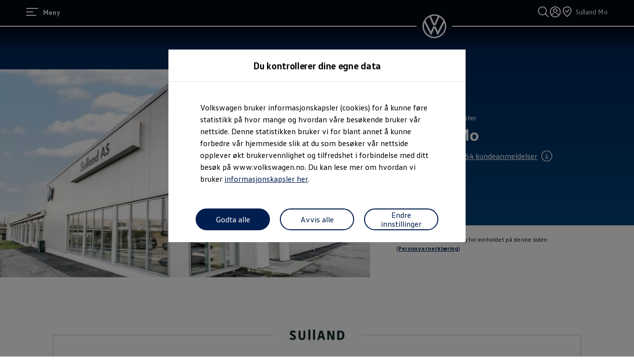

--- FILE ---
content_type: text/html;charset=utf-8
request_url: https://www.volkswagen.no/no/bilforhandler-bilverksted/mo-i-rana.html
body_size: 102614
content:




<!DOCTYPE html>
<html lang="no" dir="ltr">
<head>
    <title data-react-helmet="true">Sulland Mo</title>
    <meta data-react-helmet="true" property="og:type" content="website"/><meta data-react-helmet="true" property="og:url" content="https://www.volkswagen.no/no/bilforhandler-bilverksted/mo-i-rana.html"/><meta data-react-helmet="true" http-equiv="content-type" content="text/html; charset=UTF-8"/><meta data-react-helmet="true" name="viewport" content="width=device-width"/><meta data-react-helmet="true" name="robots" content="index, follow"/><meta data-react-helmet="true" name="description" content="Planlegger du kjøp av ny bil, eller kanskje bruktbil? Våre dyktige selgere vil lose deg trygt igjennom hele salgsprosessen. Ønsker du verkstedtjenester, service eller EU-kontroll på bilen din? Hos Sulland i Mo i Rana får du hjelpen du trenger.
Alle bileiere skal få tjenestene og servicen de trenger hos Sulland, men som merkeverksted utpeker vi oss med spesialkompetanse på et av Norges mest populære bilmerker, Volkswagen. Det betyr at mekanikere og andre fagfolk, alltid er opplærte, oppdaterte og spesialister på sitt bilmerke.  "/><meta data-react-helmet="true" name="language" content="no"/><meta data-react-helmet="true" property="og:title" content="Sulland Mo"/><meta data-react-helmet="true" property="og:image" content="https://assets.volkswagen.com//is/image/cso/Sulland_logo?Zml0PWNyb3AsMSZmbXQ9anBlZyZxbHQ9Nzkmd2lkPTI5OSZoZWk9Mjk5JmJmYz1vZmYmMWE0Ng=="/><meta data-react-helmet="true" property="og:description" content="Planlegger du kjøp av ny bil, eller kanskje bruktbil? Våre dyktige selgere vil lose deg trygt igjennom hele salgsprosessen. Ønsker du verkstedtjenester, service eller EU-kontroll på bilen din? Hos Sulland i Mo i Rana får du hjelpen du trenger.
Alle bileiere skal få tjenestene og servicen de trenger hos Sulland, men som merkeverksted utpeker vi oss med spesialkompetanse på et av Norges mest populære bilmerker, Volkswagen. Det betyr at mekanikere og andre fagfolk, alltid er opplærte, oppdaterte og spesialister på sitt bilmerke.  "/><meta data-react-helmet="true" name="twitter:title" content="Sulland Mo"/><meta data-react-helmet="true" name="twitter:card" content="summary_large_image"/><meta data-react-helmet="true" name="twitter:description" content="Planlegger du kjøp av ny bil, eller kanskje bruktbil? Våre dyktige selgere vil lose deg trygt igjennom hele salgsprosessen. Ønsker du verkstedtjenester, service eller EU-kontroll på bilen din? Hos Sulland i Mo i Rana får du hjelpen du trenger.
Alle bileiere skal få tjenestene og servicen de trenger hos Sulland, men som merkeverksted utpeker vi oss med spesialkompetanse på et av Norges mest populære bilmerker, Volkswagen. Det betyr at mekanikere og andre fagfolk, alltid er opplærte, oppdaterte og spesialister på sitt bilmerke.  "/><meta data-react-helmet="true" name="twitter:image" content="https://assets.volkswagen.com//is/image/cso/Sulland_logo?Zml0PWNyb3AsMSZmbXQ9anBlZyZxbHQ9Nzkmd2lkPTI5OSZoZWk9Mjk5JmJmYz1vZmYmMWE0Ng=="/><meta data-react-helmet="true" property="cq:page_model_url" content="/no/bilforhandler-bilverksted/mo-i-rana"/><meta data-react-helmet="true" property="VW.gsaTitle" content="Sulland Mo"/><meta data-react-helmet="true" property="VW:gsaTitle" content="Sulland Mo"/><meta data-react-helmet="true" property="VW.breadcrumb" content="Volkswagen Norge;/no.html;mo-i-rana;/no/bilforhandler-bilverksted/mo-i-rana.html"/><meta data-react-helmet="true" property="VW:breadcrumb" content="Volkswagen Norge;/no.html;mo-i-rana;/no/bilforhandler-bilverksted/mo-i-rana.html"/><meta data-react-helmet="true" property="VW.thumbnail" content="https://assets.volkswagen.com//is/image/cso/Sulland_logo?Zml0PWNyb3AsMSZmbXQ9anBlZyZxbHQ9Nzkmd2lkPTI5OSZoZWk9Mjk5JmJmYz1vZmYmMWE0Ng=="/><meta data-react-helmet="true" property="VW:thumbnail" content="https://assets.volkswagen.com//is/image/cso/Sulland_logo?Zml0PWNyb3AsMSZmbXQ9anBlZyZxbHQ9Nzkmd2lkPTI5OSZoZWk9Mjk5JmJmYz1vZmYmMWE0Ng=="/><meta data-react-helmet="true" property="cq:page_root_url" content="/no"/><meta data-react-helmet="true" name="url.level2" content="bilforhandler bilverksted"/><meta data-react-helmet="true" name="url.level1" content="mo i rana"/>
    <script defer="defer" type="text/javascript" src="/.rum/@adobe/helix-rum-js@%5E2/dist/rum-standalone.js"></script>
<link data-react-helmet="true" rel="canonical" href="https://www.volkswagen.no/no/bilforhandler-bilverksted/mo-i-rana.html"/>

  
  
<style>
  @font-face {
    font-family: 'vw-head';
    font-weight: 400;
    font-display: swap;
    src: url('/etc.clientlibs/clientlibs/vwa-ngw18/ngw18-frontend/apps/resources/statics/fonts/vwhead-regular.woff2') format('woff2'),
    url('/etc.clientlibs/clientlibs/vwa-ngw18/ngw18-frontend/apps/resources/statics/fonts/vwhead-regular.woff') format('woff');
  }

  @font-face {
    font-family: 'vw-head';
    font-weight: 700;
    font-display: swap;
    src: url('/etc.clientlibs/clientlibs/vwa-ngw18/ngw18-frontend/apps/resources/statics/fonts/vwhead-bold.woff2') format('woff2'),
    url('/etc.clientlibs/clientlibs/vwa-ngw18/ngw18-frontend/apps/resources/statics/fonts/vwhead-bold.woff') format('woff');
  }

  @font-face {
    font-family: 'vw-head';
    font-weight: 200;
    font-display: swap;
    src: url('/etc.clientlibs/clientlibs/vwa-ngw18/ngw18-frontend/apps/resources/statics/fonts/vwhead-light.woff2') format('woff2'),
    url('/etc.clientlibs/clientlibs/vwa-ngw18/ngw18-frontend/apps/resources/statics/fonts/vwhead-light.woff') format('woff');
  }

  @font-face {
    font-family: 'vw-text';
    font-weight: 400;
    font-display: swap;
    src: url('/etc.clientlibs/clientlibs/vwa-ngw18/ngw18-frontend/apps/resources/statics/fonts/vwtext-regular.woff2') format('woff2'),
    url('/etc.clientlibs/clientlibs/vwa-ngw18/ngw18-frontend/apps/resources/statics/fonts/vwtext-regular.woff') format('woff');
  }

  @font-face {
    font-family: 'vw-text';
    font-weight: 700;
    font-display: swap;
    src: url('/etc.clientlibs/clientlibs/vwa-ngw18/ngw18-frontend/apps/resources/statics/fonts/vwtext-bold.woff2') format('woff2'),
    url('/etc.clientlibs/clientlibs/vwa-ngw18/ngw18-frontend/apps/resources/statics/fonts/vwtext-bold.woff') format('woff');
  }

  @font-face {
    font-family: 'vw-text-ar';
    font-weight: 200;
    font-display: swap;
    src: url('/etc.clientlibs/clientlibs/vwa-ngw18/ngw18-frontend/apps/resources/statics/fonts/beiruti-light.woff2') format('woff2'),
    url('/etc.clientlibs/clientlibs/vwa-ngw18/ngw18-frontend/apps/resources/statics/fonts/beiruti-light.woff') format('woff');
  }

  @font-face {
    font-family: 'vw-text-ar';
    font-weight: 400;
    font-display: swap;
    src: url('/etc.clientlibs/clientlibs/vwa-ngw18/ngw18-frontend/apps/resources/statics/fonts/beiruti-regular.woff2') format('woff2'),
    url('/etc.clientlibs/clientlibs/vwa-ngw18/ngw18-frontend/apps/resources/statics/fonts/beiruti-regular.woff') format('woff');
  }

  @font-face {
    font-family: 'vw-text-ar';
    font-weight: 700;
    font-display: swap;
    src: url('/etc.clientlibs/clientlibs/vwa-ngw18/ngw18-frontend/apps/resources/statics/fonts/beiruti-bold.woff2') format('woff2'),
    url('/etc.clientlibs/clientlibs/vwa-ngw18/ngw18-frontend/apps/resources/statics/fonts/beiruti-bold.woff') format('woff');
  }

  @font-face {
    font-family: 'roboto-vi';
    font-weight: 200;
    font-display: swap;
    src: url('/etc.clientlibs/clientlibs/vwa-ngw18/ngw18-frontend/apps/resources/statics/fonts/roboto-vietnamese-latin-ext-light.woff2') format('woff2'),
    url('/etc.clientlibs/clientlibs/vwa-ngw18/ngw18-frontend/apps/resources/statics/fonts/roboto-vietnamese-latin-ext-light.woff') format('woff');
  }
  @font-face {
    font-family: 'roboto-vi';
    font-weight: 400;
    font-display: swap;
    src: url('/etc.clientlibs/clientlibs/vwa-ngw18/ngw18-frontend/apps/resources/statics/fonts/roboto-vietnamese-latin-ext-regular.woff2') format('woff2'),
    url('/etc.clientlibs/clientlibs/vwa-ngw18/ngw18-frontend/apps/resources/statics/fonts/roboto-vietnamese-latin-ext-regular.woff') format('woff');
  }
  @font-face {
    font-family: 'roboto-vi';
    font-weight: 700;
    font-display: swap;
    src: url('/etc.clientlibs/clientlibs/vwa-ngw18/ngw18-frontend/apps/resources/statics/fonts/roboto-vietnamese-latin-ext-bold.woff2') format('woff2'),
    url('/etc.clientlibs/clientlibs/vwa-ngw18/ngw18-frontend/apps/resources/statics/fonts/roboto-vietnamese-latin-ext-bold.woff') format('woff');
  }
</style>


  
    <style data-styled="true" data-styled-version="5.3.11">.hmnsqh{-webkit-flex-shrink:0;-ms-flex-negative:0;flex-shrink:0;max-width:100%;margin:0 0 var(--size-dynamic0130);}/*!sc*/
.hmnsqh:last-child{margin:0;}/*!sc*/
.hmnsqh:empty{display:none;}/*!sc*/
.hXnEuZ{-webkit-flex-shrink:0;-ms-flex-negative:0;flex-shrink:0;max-width:100%;-webkit-box-flex:1;-webkit-flex-grow:1;-ms-flex-positive:1;flex-grow:1;margin:0 0 0px;}/*!sc*/
.hXnEuZ:last-child{margin:0;}/*!sc*/
.hXnEuZ:empty{display:none;}/*!sc*/
.dMjrDW{-webkit-flex-shrink:0;-ms-flex-negative:0;flex-shrink:0;max-width:100%;margin:0 0 0px;}/*!sc*/
.dMjrDW:last-child{margin:0;}/*!sc*/
.dMjrDW:empty{display:none;}/*!sc*/
.iVZerS{-webkit-flex-shrink:0;-ms-flex-negative:0;flex-shrink:0;max-width:100%;margin:0 0 var(--size-dynamic0270);}/*!sc*/
.iVZerS:last-child{margin:0;}/*!sc*/
.iVZerS:empty{display:none;}/*!sc*/
.crsUCN{-webkit-flex-shrink:0;-ms-flex-negative:0;flex-shrink:0;max-width:100%;margin:0 0 12px;}/*!sc*/
.crsUCN:last-child{margin:0;}/*!sc*/
.crsUCN:empty{display:none;}/*!sc*/
.eMMiFG{-webkit-flex-shrink:0;-ms-flex-negative:0;flex-shrink:0;max-width:100%;margin:0 calc(16px / 2) 16px;}/*!sc*/
.eMMiFG:last-child{margin:0 calc(16px / 2) 16px;}/*!sc*/
.eMMiFG:empty{display:none;}/*!sc*/
.cfNbzG{-webkit-flex-shrink:0;-ms-flex-negative:0;flex-shrink:0;max-width:100%;margin:0 0 var(--size-dynamic0100);}/*!sc*/
.cfNbzG:last-child{margin:0;}/*!sc*/
.cfNbzG:empty{display:none;}/*!sc*/
.ejhGAR{-webkit-flex-shrink:0;-ms-flex-negative:0;flex-shrink:0;max-width:100%;margin:0 0 16px;}/*!sc*/
.ejhGAR:last-child{margin:0;}/*!sc*/
.ejhGAR:empty{display:none;}/*!sc*/
.dOxMF{-webkit-flex-shrink:0;-ms-flex-negative:0;flex-shrink:0;max-width:100%;margin:0 0 var(--size-dynamic0020);}/*!sc*/
.dOxMF:last-child{margin:0;}/*!sc*/
.dOxMF:empty{display:none;}/*!sc*/
.fuWNyB{-webkit-flex-shrink:0;-ms-flex-negative:0;flex-shrink:0;max-width:100%;-webkit-box-flex:1;-webkit-flex-grow:1;-ms-flex-positive:1;flex-grow:1;margin:0 calc(0px / 2) 0px;}/*!sc*/
.fuWNyB:last-child{margin:0 calc(0px / 2) 0px;}/*!sc*/
.fuWNyB:empty{display:none;}/*!sc*/
data-styled.g1[id="StyledChildWrapper-sc-1d21nde"]{content:"hmnsqh,hXnEuZ,dMjrDW,iVZerS,crsUCN,eMMiFG,cfNbzG,ejhGAR,dOxMF,fuWNyB,"}/*!sc*/
.fRIHGP{overflow:hidden;}/*!sc*/
data-styled.g2[id="StyledOverflowWrapper-sc-mfnmbg"]{content:"bfraTV,fRIHGP,"}/*!sc*/
.ccPLgT{display:block;-webkit-flex-wrap:unset;-ms-flex-wrap:unset;flex-wrap:unset;margin:0;}/*!sc*/
.fBQDvW{display:block;-webkit-flex-wrap:unset;-ms-flex-wrap:unset;flex-wrap:unset;margin:0;padding:0;padding-top:var(--size-dynamic0270);}/*!sc*/
.iJVOoD{--container-0-grid002-560-grid004:min(8.33vw,213.33px);--container-0-grid002-560-grid004:min(8.33vw,213.33px);display:block;-webkit-flex-wrap:unset;-ms-flex-wrap:unset;flex-wrap:unset;margin:0;padding:0;padding-right:var(--container-0-grid002-560-grid004);padding-left:var(--container-0-grid002-560-grid004);}/*!sc*/
@media (min-width:560px){.iJVOoD{--container-0-grid002-560-grid004:min(16.66vw,426.66px);}}/*!sc*/
@media (min-width:560px){.iJVOoD{--container-0-grid002-560-grid004:min(16.66vw,426.66px);}}/*!sc*/
.cdXNTH{--container-0-static0-560-grid002:0px;--container-0-static0-560-grid002:0px;display:block;-webkit-flex-wrap:unset;-ms-flex-wrap:unset;flex-wrap:unset;margin:0;padding:0;padding-right:var(--container-0-static0-560-grid002);padding-left:var(--container-0-static0-560-grid002);}/*!sc*/
@media (min-width:560px){.cdXNTH{--container-0-static0-560-grid002:min(8.33vw,213.33px);}}/*!sc*/
@media (min-width:560px){.cdXNTH{--container-0-static0-560-grid002:min(8.33vw,213.33px);}}/*!sc*/
.gocybb{display:block;-webkit-flex-wrap:unset;-ms-flex-wrap:unset;flex-wrap:unset;margin:0;padding:0;padding-right:min(8.33vw,213.33px);padding-left:min(8.33vw,213.33px);}/*!sc*/
.hhILEO{display:-webkit-box;display:-webkit-flex;display:-ms-flexbox;display:flex;-webkit-flex-wrap:wrap;-ms-flex-wrap:wrap;flex-wrap:wrap;margin:0 calc(-0.5 * 16px) calc(-1 * 16px);padding:4px;}/*!sc*/
.kpKdkK{display:-webkit-box;display:-webkit-flex;display:-ms-flexbox;display:flex;-webkit-flex-wrap:wrap;-ms-flex-wrap:wrap;flex-wrap:wrap;margin:0 calc(-0.5 * 0px) calc(-1 * 0px);}/*!sc*/
data-styled.g3[id="StyledContainer-sc-18harj2"]{content:"ccPLgT,fBQDvW,iJVOoD,cdXNTH,gocybb,hhILEO,kpKdkK,"}/*!sc*/
.GMwYm{color:inherit;margin:unset;font-family:var(--font-family-text);font-weight:normal;font-size:1rem;line-height:120%;-webkit-letter-spacing:calc(0.02rem - 0.02em);-moz-letter-spacing:calc(0.02rem - 0.02em);-ms-letter-spacing:calc(0.02rem - 0.02em);letter-spacing:calc(0.02rem - 0.02em);}/*!sc*/
.GMwYm:lang(ko){word-break:keep-all;}/*!sc*/
.jWLzxo{color:inherit;margin:unset;font-family:var(--font-family-text);font-weight:bold;font-size:0.88rem;line-height:150%;-webkit-letter-spacing:calc(0.02rem - 0.02em);-moz-letter-spacing:calc(0.02rem - 0.02em);-ms-letter-spacing:calc(0.02rem - 0.02em);letter-spacing:calc(0.02rem - 0.02em);}/*!sc*/
.jWLzxo:lang(ko){word-break:keep-all;}/*!sc*/
.ftfgKJ{color:inherit;margin:unset;font-family:var(--font-family-head);font-weight:bold;font-size:clamp(1.13rem,0vw + 1.13rem,1.13rem);line-height:120%;-webkit-letter-spacing:calc(0.02rem - 0.02em);-moz-letter-spacing:calc(0.02rem - 0.02em);-ms-letter-spacing:calc(0.02rem - 0.02em);letter-spacing:calc(0.02rem - 0.02em);}/*!sc*/
.ftfgKJ:lang(ko){word-break:keep-all;}/*!sc*/
.kgBFPi{color:inherit;margin:unset;font-family:var(--font-family-head);font-weight:200;font-size:1.13rem;line-height:120%;-webkit-letter-spacing:calc(0.02rem - 0.02em);-moz-letter-spacing:calc(0.02rem - 0.02em);-ms-letter-spacing:calc(0.02rem - 0.02em);letter-spacing:calc(0.02rem - 0.02em);}/*!sc*/
.kgBFPi:lang(ko){word-break:keep-all;}/*!sc*/
.ezRFZe{color:#000e26;margin:unset;font-family:var(--font-family-head);font-weight:200;font-size:clamp(2.5rem,0.88vw + 2.19rem,3.25rem);line-height:120%;-webkit-letter-spacing:calc(0.02rem - 0.02em);-moz-letter-spacing:calc(0.02rem - 0.02em);-ms-letter-spacing:calc(0.02rem - 0.02em);letter-spacing:calc(0.02rem - 0.02em);text-align:center;}/*!sc*/
.ezRFZe:lang(ko){word-break:keep-all;}/*!sc*/
.jYhODB{color:#000e26;margin:unset;font-family:var(--font-family-head);font-weight:bold;font-size:0.88rem;line-height:120%;-webkit-letter-spacing:0.5px;-moz-letter-spacing:0.5px;-ms-letter-spacing:0.5px;letter-spacing:0.5px;}/*!sc*/
.jYhODB:lang(ko){word-break:keep-all;}/*!sc*/
.clymfh{color:#000e26;margin:unset;font-family:var(--font-family-text);font-weight:normal;font-size:0.88rem;line-height:150%;-webkit-letter-spacing:calc(0.02rem - 0.02em);-moz-letter-spacing:calc(0.02rem - 0.02em);-ms-letter-spacing:calc(0.02rem - 0.02em);letter-spacing:calc(0.02rem - 0.02em);}/*!sc*/
.clymfh:lang(ko){word-break:keep-all;}/*!sc*/
.fPEcyF{color:#6a767d;margin:unset;font-family:var(--font-family-text);font-weight:normal;font-size:0.88rem;line-height:150%;-webkit-letter-spacing:calc(0.02rem - 0.02em);-moz-letter-spacing:calc(0.02rem - 0.02em);-ms-letter-spacing:calc(0.02rem - 0.02em);letter-spacing:calc(0.02rem - 0.02em);}/*!sc*/
.fPEcyF:lang(ko){word-break:keep-all;}/*!sc*/
.jJuWjM{color:#ffffff;margin:unset;font-family:var(--font-family-text);font-weight:normal;font-size:0.88rem;line-height:150%;-webkit-letter-spacing:calc(0.02rem - 0.02em);-moz-letter-spacing:calc(0.02rem - 0.02em);-ms-letter-spacing:calc(0.02rem - 0.02em);letter-spacing:calc(0.02rem - 0.02em);}/*!sc*/
.jJuWjM:lang(ko){word-break:keep-all;}/*!sc*/
.kYtSAc{color:#ffffff;margin:unset;font-family:var(--font-family-head);font-weight:200;font-size:clamp(1.75rem,0.74vw + 1.49rem,2.38rem);line-height:120%;-webkit-letter-spacing:calc(0.02rem - 0.02em);-moz-letter-spacing:calc(0.02rem - 0.02em);-ms-letter-spacing:calc(0.02rem - 0.02em);letter-spacing:calc(0.02rem - 0.02em);}/*!sc*/
.kYtSAc:lang(ko){word-break:keep-all;}/*!sc*/
.iKDcfz{color:#ffffff;margin:unset;font-family:var(--font-family-head);font-weight:bold;font-size:clamp(1.75rem,0.74vw + 1.49rem,2.38rem);line-height:120%;-webkit-letter-spacing:calc(0.02rem - 0.02em);-moz-letter-spacing:calc(0.02rem - 0.02em);-ms-letter-spacing:calc(0.02rem - 0.02em);letter-spacing:calc(0.02rem - 0.02em);}/*!sc*/
.iKDcfz:lang(ko){word-break:keep-all;}/*!sc*/
.bpesLU{color:#ffffff;margin:unset;font-family:var(--font-family-text);font-weight:normal;font-size:1rem;line-height:120%;-webkit-letter-spacing:calc(0.02rem - 0.02em);-moz-letter-spacing:calc(0.02rem - 0.02em);-ms-letter-spacing:calc(0.02rem - 0.02em);letter-spacing:calc(0.02rem - 0.02em);}/*!sc*/
.bpesLU:lang(ko){word-break:keep-all;}/*!sc*/
.gqirbL{color:#000e26;margin:unset;font-family:var(--font-family-text);font-weight:normal;font-size:0.75rem;line-height:150%;-webkit-letter-spacing:calc(0.02rem - 0.02em);-moz-letter-spacing:calc(0.02rem - 0.02em);-ms-letter-spacing:calc(0.02rem - 0.02em);letter-spacing:calc(0.02rem - 0.02em);}/*!sc*/
.gqirbL:lang(ko){word-break:keep-all;}/*!sc*/
.iBdMLo{color:#000e26;margin:unset;font-family:var(--font-family-text);font-weight:bold;font-size:1rem;line-height:150%;-webkit-letter-spacing:calc(0.02rem - 0.02em);-moz-letter-spacing:calc(0.02rem - 0.02em);-ms-letter-spacing:calc(0.02rem - 0.02em);letter-spacing:calc(0.02rem - 0.02em);}/*!sc*/
.iBdMLo:lang(ko){word-break:keep-all;}/*!sc*/
.gIanJy{color:#000e26;margin:unset;font-family:var(--font-family-text);font-weight:normal;font-size:1rem;line-height:150%;-webkit-letter-spacing:calc(0.02rem - 0.02em);-moz-letter-spacing:calc(0.02rem - 0.02em);-ms-letter-spacing:calc(0.02rem - 0.02em);letter-spacing:calc(0.02rem - 0.02em);}/*!sc*/
.gIanJy:lang(ko){word-break:keep-all;}/*!sc*/
.gQSONf{color:#000e26;margin:unset;font-family:var(--font-family-text);font-weight:normal;font-size:1rem;line-height:150%;-webkit-letter-spacing:calc(0.02rem - 0.02em);-moz-letter-spacing:calc(0.02rem - 0.02em);-ms-letter-spacing:calc(0.02rem - 0.02em);letter-spacing:calc(0.02rem - 0.02em);white-space:nowrap;}/*!sc*/
.gQSONf:lang(ko){word-break:keep-all;}/*!sc*/
.eKtGhy{color:#000e26;margin:unset;font-family:var(--font-family-head);font-weight:bold;font-size:clamp(1.13rem,0vw + 1.13rem,1.13rem);line-height:120%;-webkit-letter-spacing:calc(0.02rem - 0.02em);-moz-letter-spacing:calc(0.02rem - 0.02em);-ms-letter-spacing:calc(0.02rem - 0.02em);letter-spacing:calc(0.02rem - 0.02em);}/*!sc*/
.eKtGhy:lang(ko){word-break:keep-all;}/*!sc*/
.elKWyQ{word-break:normal;overflow-wrap:anywhere;color:#000e26;margin:unset;font-family:var(--font-family-head);font-weight:200;font-size:clamp(1.75rem,0.74vw + 1.49rem,2.38rem);line-height:120%;-webkit-letter-spacing:calc(0.02rem - 0.02em);-moz-letter-spacing:calc(0.02rem - 0.02em);-ms-letter-spacing:calc(0.02rem - 0.02em);letter-spacing:calc(0.02rem - 0.02em);}/*!sc*/
.elKWyQ:lang(ko){word-break:keep-all;}/*!sc*/
.cAerYu{color:#000e26;margin:unset;font-family:var(--font-family-head);font-weight:bold;font-size:clamp(1.75rem,0.74vw + 1.49rem,2.38rem);line-height:120%;-webkit-letter-spacing:calc(0.02rem - 0.02em);-moz-letter-spacing:calc(0.02rem - 0.02em);-ms-letter-spacing:calc(0.02rem - 0.02em);letter-spacing:calc(0.02rem - 0.02em);}/*!sc*/
.cAerYu:lang(ko){word-break:keep-all;}/*!sc*/
.kKTWlF{color:#000e26;margin:unset;font-family:var(--font-family-head);font-weight:200;font-size:clamp(1.75rem,0.74vw + 1.49rem,2.38rem);line-height:120%;-webkit-letter-spacing:calc(0.02rem - 0.02em);-moz-letter-spacing:calc(0.02rem - 0.02em);-ms-letter-spacing:calc(0.02rem - 0.02em);letter-spacing:calc(0.02rem - 0.02em);}/*!sc*/
.kKTWlF:lang(ko){word-break:keep-all;}/*!sc*/
.rGpem{color:#000e26;margin:unset;font-family:var(--font-family-text);font-weight:normal;font-size:clamp(1.13rem,0.29vw + 1.02rem,1.38rem);line-height:150%;-webkit-letter-spacing:calc(0.02rem - 0.02em);-moz-letter-spacing:calc(0.02rem - 0.02em);-ms-letter-spacing:calc(0.02rem - 0.02em);letter-spacing:calc(0.02rem - 0.02em);}/*!sc*/
.rGpem:lang(ko){word-break:keep-all;}/*!sc*/
.PxIHI{color:#000e26;margin:unset;font-family:var(--font-family-head);font-weight:200;font-size:clamp(1.38rem,0.44vw + 1.22rem,1.75rem);line-height:120%;-webkit-letter-spacing:calc(0.02rem - 0.02em);-moz-letter-spacing:calc(0.02rem - 0.02em);-ms-letter-spacing:calc(0.02rem - 0.02em);letter-spacing:calc(0.02rem - 0.02em);}/*!sc*/
.PxIHI:lang(ko){word-break:keep-all;}/*!sc*/
.wALyJ{color:inherit;margin:unset;font-family:var(--font-family-text);font-weight:normal;font-size:1rem;line-height:150%;-webkit-letter-spacing:calc(0.02rem - 0.02em);-moz-letter-spacing:calc(0.02rem - 0.02em);-ms-letter-spacing:calc(0.02rem - 0.02em);letter-spacing:calc(0.02rem - 0.02em);}/*!sc*/
.wALyJ:lang(ko){word-break:keep-all;}/*!sc*/
.cWRpKL{color:inherit;margin:unset;font-family:var(--font-family-text);font-weight:bold;font-size:1rem;line-height:150%;-webkit-letter-spacing:calc(0.02rem - 0.02em);-moz-letter-spacing:calc(0.02rem - 0.02em);-ms-letter-spacing:calc(0.02rem - 0.02em);letter-spacing:calc(0.02rem - 0.02em);}/*!sc*/
.cWRpKL:lang(ko){word-break:keep-all;}/*!sc*/
.bSsLla{color:#000e26;margin:unset;font-family:var(--font-family-head);font-weight:200;font-size:clamp(1.75rem,0.74vw + 1.49rem,2.38rem);line-height:120%;-webkit-letter-spacing:calc(0.02rem - 0.02em);-moz-letter-spacing:calc(0.02rem - 0.02em);-ms-letter-spacing:calc(0.02rem - 0.02em);letter-spacing:calc(0.02rem - 0.02em);text-align:center;}/*!sc*/
.bSsLla:lang(ko){word-break:keep-all;}/*!sc*/
.bZBQnE{color:inherit;margin:unset;font-family:var(--font-family-text);font-weight:bold;font-size:1rem;line-height:120%;-webkit-letter-spacing:calc(0.02rem - 0.02em);-moz-letter-spacing:calc(0.02rem - 0.02em);-ms-letter-spacing:calc(0.02rem - 0.02em);letter-spacing:calc(0.02rem - 0.02em);}/*!sc*/
.bZBQnE:lang(ko){word-break:keep-all;}/*!sc*/
data-styled.g8[id="StyledTextComponent-sc-hqqa9q"]{content:"GMwYm,jWLzxo,ftfgKJ,kgBFPi,ezRFZe,jYhODB,clymfh,fPEcyF,jJuWjM,kYtSAc,iKDcfz,bpesLU,gqirbL,iBdMLo,gIanJy,gQSONf,eKtGhy,elKWyQ,cAerYu,kKTWlF,rGpem,PxIHI,wALyJ,cWRpKL,bSsLla,bZBQnE,"}/*!sc*/
.OaCDv{line-height:0;position:relative;-webkit-order:initial;-ms-flex-order:initial;order:initial;}/*!sc*/
data-styled.g9[id="StyledLinkIcon-sc-wjrax8"]{content:"OaCDv,"}/*!sc*/
.cjBXGc{position:relative;-webkit-text-decoration:underline;text-decoration:underline;text-underline-offset:0.2em;-webkit-text-decoration-thickness:1px;text-decoration-thickness:1px;-webkit-text-decoration:none;text-decoration:none;cursor:pointer;}/*!sc*/
.jWDCBp{position:relative;-webkit-text-decoration:underline;text-decoration:underline;text-underline-offset:0.2em;-webkit-text-decoration-thickness:1px;text-decoration-thickness:1px;cursor:pointer;}/*!sc*/
data-styled.g11[id="StyledLinkText-sc-12fkfup"]{content:"cjBXGc,jWDCBp,"}/*!sc*/
.bFSPiv{-webkit-align-items:center;-webkit-box-align:center;-ms-flex-align:center;align-items:center;display:inline-grid;grid-template-columns:max-content auto;grid-column-gap:4px;-webkit-align-items:center;-webkit-box-align:center;-ms-flex-align:center;align-items:center;}/*!sc*/
data-styled.g13[id="StyledLinkWrapper-sc-x60dy3"]{content:"bFSPiv,"}/*!sc*/
.haYWwv{position:relative;display:-webkit-inline-box;display:-webkit-inline-flex;display:-ms-inline-flexbox;display:inline-flex;text-align:center;-webkit-box-pack:center;-webkit-justify-content:center;-ms-flex-pack:center;justify-content:center;-webkit-align-items:center;-webkit-box-align:center;-ms-flex-align:center;align-items:center;min-height:44px;min-width:44px;padding:0 32px;border:1px solid;margin:0;border-radius:100px;-webkit-transition:all 0.1s ease-in-out;transition:all 0.1s ease-in-out;-webkit-text-decoration:none;text-decoration:none;cursor:pointer;-webkit-tap-highlight-color:transparent;color:#001e50;background:transparent;border:1px solid #001e50;}/*!sc*/
.haYWwv:hover,.haYWwv:active,.haYWwv:focus:not(:focus-visible){color:#ffffff;background:#0040c5;border:1px solid #0040c5;}/*!sc*/
.haYWwv:focus-visible,.haYWwv[type=submit]:focus-visible,.haYWwv[type=button]:focus-visible{outline:3px solid #00b0f0;outline-offset:unset;}/*!sc*/
.ewymHy{position:relative;display:-webkit-inline-box;display:-webkit-inline-flex;display:-ms-inline-flexbox;display:inline-flex;text-align:center;-webkit-box-pack:center;-webkit-justify-content:center;-ms-flex-pack:center;justify-content:center;-webkit-align-items:center;-webkit-box-align:center;-ms-flex-align:center;align-items:center;min-height:44px;min-width:44px;padding:0 32px;border:1px solid;margin:0;border-radius:100px;-webkit-transition:all 0.1s ease-in-out;transition:all 0.1s ease-in-out;-webkit-text-decoration:none;text-decoration:none;cursor:pointer;-webkit-tap-highlight-color:transparent;color:#ffffff;background:#001e50;border:none;}/*!sc*/
.ewymHy:hover,.ewymHy:active,.ewymHy:focus:not(:focus-visible){color:#ffffff;background:#0040c5;}/*!sc*/
.ewymHy:focus-visible,.ewymHy[type=submit]:focus-visible,.ewymHy[type=button]:focus-visible{outline:3px solid #00b0f0;outline-offset:unset;}/*!sc*/
.kAnWJK{position:relative;display:-webkit-inline-box;display:-webkit-inline-flex;display:-ms-inline-flexbox;display:inline-flex;text-align:center;-webkit-box-pack:center;-webkit-justify-content:center;-ms-flex-pack:center;justify-content:center;-webkit-align-items:center;-webkit-box-align:center;-ms-flex-align:center;align-items:center;min-height:44px;min-width:44px;width:44px;padding:0;border:1px solid;margin:0;border-radius:100px;-webkit-transition:all 0.1s ease-in-out;transition:all 0.1s ease-in-out;-webkit-text-decoration:none;text-decoration:none;cursor:pointer;-webkit-tap-highlight-color:transparent;color:#ffffff;background:#001e50;border:none;}/*!sc*/
.kAnWJK:hover,.kAnWJK:active,.kAnWJK:focus:not(:focus-visible){color:#ffffff;background:#0040c5;}/*!sc*/
.kAnWJK:focus-visible,.kAnWJK[type=submit]:focus-visible,.kAnWJK[type=button]:focus-visible{outline:3px solid #00b0f0;outline-offset:unset;}/*!sc*/
data-styled.g14[id="StyledButton-sc-1208ax7"]{content:"haYWwv,ewymHy,kAnWJK,"}/*!sc*/
.iqsYBA{font-weight:inherit;display:inline-grid;border:none;position:relative;-webkit-text-decoration:none;text-decoration:none;cursor:pointer;padding:0;text-align:inherit;color:#001e50;background:transparent;border:none;-webkit-tap-highlight-color:transparent;}/*!sc*/
.iqsYBA:hover,.iqsYBA:active,.iqsYBA:focus:not(:focus-visible){color:#0040c5;background:transparent;}/*!sc*/
.iqsYBA:hover span,.iqsYBA:active span,.iqsYBA:focus:not(:focus-visible) span{-webkit-text-decoration-thickness:2px;text-decoration-thickness:2px;}/*!sc*/
.iqsYBA:focus-visible,.iqsYBA[type=submit]:focus-visible,.iqsYBA[type=button]:focus-visible{outline:3px solid #00b0f0;outline-offset:1px;}/*!sc*/
.yVZee{font-weight:inherit;display:inline-grid;border:none;position:relative;-webkit-text-decoration:none;text-decoration:none;cursor:pointer;padding:0;text-align:inherit;color:#ffffff;background:transparent;border:none;-webkit-tap-highlight-color:transparent;}/*!sc*/
.yVZee:hover,.yVZee:active,.yVZee:focus:not(:focus-visible){color:#00b0f0;background:transparent;}/*!sc*/
.yVZee:hover span,.yVZee:active span,.yVZee:focus:not(:focus-visible) span{-webkit-text-decoration-thickness:2px;text-decoration-thickness:2px;}/*!sc*/
.yVZee:focus-visible,.yVZee[type=submit]:focus-visible,.yVZee[type=button]:focus-visible{outline:3px solid #4cc7f4;outline-offset:1px;}/*!sc*/
.lnzxJh{font-weight:inherit;display:inline-grid;border:none;position:relative;-webkit-text-decoration:none;text-decoration:none;cursor:pointer;padding:0;text-align:inherit;display:-webkit-inline-box;display:-webkit-inline-flex;display:-ms-inline-flexbox;display:inline-flex;-webkit-align-items:center;-webkit-box-align:center;-ms-flex-align:center;align-items:center;text-align:center;-webkit-box-pack:center;-webkit-justify-content:center;-ms-flex-pack:center;justify-content:center;width:44px;height:44px;border:1px solid transparent;border-radius:50%;color:#ffffff;background:transparent;border:none;-webkit-tap-highlight-color:transparent;}/*!sc*/
.lnzxJh:hover,.lnzxJh:active,.lnzxJh:focus:not(:focus-visible){color:#00b0f0;background:transparent;}/*!sc*/
.lnzxJh:hover span,.lnzxJh:active span,.lnzxJh:focus:not(:focus-visible) span{-webkit-text-decoration-thickness:2px;text-decoration-thickness:2px;}/*!sc*/
.lnzxJh:focus-visible,.lnzxJh[type=submit]:focus-visible,.lnzxJh[type=button]:focus-visible{outline:3px solid #4cc7f4;outline-offset:unset;}/*!sc*/
data-styled.g15[id="StyledLink-sc-afbv6g"]{content:"iqsYBA,yVZee,lnzxJh,"}/*!sc*/
.gxuGQa{position:relative;padding:0;}/*!sc*/
.lbFChn{height:100%;position:relative;padding:0;}/*!sc*/
data-styled.g18[id="EditableComponent__StyledEditableComponent-sc-ce164f1a-0"]{content:"gxuGQa,lbFChn,"}/*!sc*/
.cCHVpa{-webkit-clip:rect(0 0 0 0);clip:rect(0 0 0 0);-webkit-clip-path:inset(50%);clip-path:inset(50%);width:1px;height:1px;overflow:hidden;position:absolute;white-space:nowrap;}/*!sc*/
data-styled.g21[id="sc-aXZVg"]{content:"cCHVpa,"}/*!sc*/
.AGlyM{-webkit-hyphens:auto;-moz-hyphens:auto;-ms-hyphens:auto;hyphens:auto;word-break:break-word;}/*!sc*/
.AGlyM > *:first-child{margin-top:0;}/*!sc*/
.AGlyM > *:last-child{margin-bottom:0;}/*!sc*/
.AGlyM b,.AGlyM strong,.AGlyM a{font-weight:bold;}/*!sc*/
.AGlyM sup,.AGlyM sub{font-size:clamp(1.25rem,0.44vw + 1.1rem,1.63rem);}/*!sc*/
.AGlyM:lang(ko){word-break:keep-all;}/*!sc*/
.AGlyM p + *,.AGlyM h3 + *{margin:var(--size-dynamic0100) 0 0 0;}/*!sc*/
.AGlyM * + h3,.AGlyM ol + *,.AGlyM ul + *{margin:var(--size-dynamic0150) 0 0 0;}/*!sc*/
.hfcxjD{-webkit-hyphens:auto;-moz-hyphens:auto;-ms-hyphens:auto;hyphens:auto;word-break:break-word;}/*!sc*/
.hfcxjD > *:first-child{margin-top:0;}/*!sc*/
.hfcxjD > *:last-child{margin-bottom:0;}/*!sc*/
.hfcxjD b,.hfcxjD strong,.hfcxjD a{font-weight:bold;}/*!sc*/
.hfcxjD sup,.hfcxjD sub{font-size:clamp(0.75rem,0.22vw + 0.61rem,0.88rem);}/*!sc*/
.hfcxjD:lang(ko){word-break:keep-all;}/*!sc*/
.hfcxjD p + *,.hfcxjD h3 + *{margin:var(--size-dynamic0100) 0 0 0;}/*!sc*/
.hfcxjD * + h3,.hfcxjD ol + *,.hfcxjD ul + *{margin:var(--size-dynamic0150) 0 0 0;}/*!sc*/
.biPQXS{-webkit-hyphens:auto;-moz-hyphens:auto;-ms-hyphens:auto;hyphens:auto;word-break:break-word;}/*!sc*/
.biPQXS > *:first-child{margin-top:0;}/*!sc*/
.biPQXS > *:last-child{margin-bottom:0;}/*!sc*/
.biPQXS b,.biPQXS strong,.biPQXS a{font-weight:bold;}/*!sc*/
.biPQXS sup,.biPQXS sub{font-size:0.75rem;}/*!sc*/
.biPQXS:lang(ko){word-break:keep-all;}/*!sc*/
.biPQXS p + *,.biPQXS h3 + *{margin:var(--size-dynamic0100) 0 0 0;}/*!sc*/
.biPQXS * + h3,.biPQXS ol + *,.biPQXS ul + *{margin:var(--size-dynamic0150) 0 0 0;}/*!sc*/
.eYmMal{-webkit-hyphens:auto;-moz-hyphens:auto;-ms-hyphens:auto;hyphens:auto;word-break:break-word;}/*!sc*/
.eYmMal > *:first-child{margin-top:0;}/*!sc*/
.eYmMal > *:last-child{margin-bottom:0;}/*!sc*/
.eYmMal b,.eYmMal strong,.eYmMal a{font-weight:bold;}/*!sc*/
.eYmMal sup,.eYmMal sub{font-size:clamp(0.88rem,0.37vw + 0.75rem,1.19rem);}/*!sc*/
.eYmMal:lang(ko){word-break:keep-all;}/*!sc*/
.eYmMal p + *,.eYmMal h3 + *{margin:var(--size-dynamic0100) 0 0 0;}/*!sc*/
.eYmMal * + h3,.eYmMal ol + *,.eYmMal ul + *{margin:var(--size-dynamic0150) 0 0 0;}/*!sc*/
data-styled.g23[id="sc-eqUAAy"]{content:"AGlyM,hfcxjD,biPQXS,eYmMal,"}/*!sc*/
.beWMRP{font-weight:bold;padding-right:16px;vertical-align:middle;font-size:1rem;line-height:150%;display:inline-block;}/*!sc*/
data-styled.g24[id="sc-fqkvVR"]{content:"beWMRP,"}/*!sc*/
.NoBzf{display:table-row;}/*!sc*/
data-styled.g25[id="sc-dcJsrY"]{content:"NoBzf,"}/*!sc*/
.hVLAvn{list-style-type:none;}/*!sc*/
.hVLAvn > li > .sc-dcJsrY > .sc-fqkvVR:before{content:' ';display:block;height:2px;width:1.125em;background-color:#000e26;}/*!sc*/
data-styled.g27[id="sc-gsFSXq"]{content:"hVLAvn,"}/*!sc*/
.fnpHDp{margin-bottom:calc(var(--size-dynamic0020) * 2);}/*!sc*/
data-styled.g28[id="sc-kAyceB"]{content:"fnpHDp,"}/*!sc*/
.cFxRmY{display:table-cell;}/*!sc*/
data-styled.g29[id="sc-imWYAI"]{content:"cFxRmY,"}/*!sc*/
.cTSiyk{-webkit-hyphens:manual;-moz-hyphens:manual;-ms-hyphens:manual;-webkit-hyphens:manual;-moz-hyphens:manual;-ms-hyphens:manual;hyphens:manual;word-break:normal;}/*!sc*/
data-styled.g30[id="TextWithNonBreakingSafewords__StyledSafeWord-sc-a153e0f-0"]{content:"cTSiyk,"}/*!sc*/
.dUKhPa{border:0;width:0.85em;height:0.7em;}/*!sc*/
data-styled.g31[id="StyledExternalLinkIndicator-sc-1wpzb1v"]{content:"dUKhPa,"}/*!sc*/
.bHOzyj{margin-inline-start:4px;}/*!sc*/
data-styled.g32[id="CmsTextLink__StyledLinkIconWrapper-sc-b3ad0e74-0"]{content:"bHOzyj,"}/*!sc*/
.hBsctm::before{content:' ';}/*!sc*/
.hBsctm::after{content:'\a';white-space:pre;}/*!sc*/
data-styled.g33[id="sc-jXbUNg"]{content:"hBsctm,"}/*!sc*/
.fQLkxM{display:grid;grid-row-gap:12px;margin:0;padding:0;}/*!sc*/
data-styled.g36[id="StyledOL-sc-kwb2jm"]{content:"fQLkxM,"}/*!sc*/
.jWXsot{position:relative;display:grid;grid-template-columns:28px auto;grid-column-gap:8px;outline:0;}/*!sc*/
.jWXsot:before{content:'';position:absolute;left:-8px;right:-8px;top:-4px;bottom:-4px;margin:-2px;border:solid 2px #0040c5;border-radius:0px;pointer-events:none;opacity:0;-webkit-transition:opacity 0.3s cubic-bezier(0.14,1.12,0.67,0.99);transition:opacity 0.3s cubic-bezier(0.14,1.12,0.67,0.99);}/*!sc*/
.jWXsot:focus:before{opacity:1;}/*!sc*/
data-styled.g37[id="StyledDisclaimerFocusWrapper-sc-z5dark"]{content:"jWXsot,"}/*!sc*/
.gbhDCT{display:grid;max-width:2560px;margin:auto;grid-template-columns:repeat(24,1fr);grid-template-areas:"a0 a0 a0 a0 a0 a0 a0 a0 a0 a0 a0 a0 a0 a0 a0 a0 a0 a0 a0 a0 a0 a0 a0 a0";}/*!sc*/
data-styled.g39[id="StyledLayout-sc-a5m3el"]{content:"gbhDCT,"}/*!sc*/
.fdBjuc{grid-area:a0;overflow:visible;}/*!sc*/
.gxbORQ{grid-area:a0;overflow:hidden;}/*!sc*/
data-styled.g40[id="StyledChildWrapper-sc-ybw8a0"]{content:"fdBjuc,gxbORQ,"}/*!sc*/
.hRurno{display:-webkit-box;display:-webkit-flex;display:-ms-flexbox;display:flex;-webkit-flex-direction:column;-ms-flex-direction:column;flex-direction:column;}/*!sc*/
@media (min-width:560px){.hRurno{-webkit-flex-direction:row;-ms-flex-direction:row;flex-direction:row;-webkit-box-pack:justify;-webkit-justify-content:space-between;-ms-flex-pack:justify;justify-content:space-between;}}/*!sc*/
data-styled.g41[id="bottom-nav__StyledBottomNav-sc-d1c38fa3-0"]{content:"hRurno,"}/*!sc*/
.bcThAe{margin-bottom:32px;margin-top:20px;}/*!sc*/
@media (min-width:560px){.bcThAe{margin-bottom:0;white-space:nowrap;}}/*!sc*/
data-styled.g42[id="bottom-nav__StyledBottomNavCopyright-sc-d1c38fa3-1"]{content:"bcThAe,"}/*!sc*/
.cKZhRg{margin-top:44px;-webkit-order:1;-ms-flex-order:1;order:1;}/*!sc*/
@media (min-width:560px){.cKZhRg{margin-top:0;padding-left:44px;white-space:nowrap;}}/*!sc*/
data-styled.g43[id="bottom-nav__StyledBottomNavLangSwitcher-sc-d1c38fa3-2"]{content:"cKZhRg,"}/*!sc*/
.hIMlRO{border-top:solid 1px #dfe4e8;text-align:left;width:min(41.66vw,1066.66px);margin-top:44px;}/*!sc*/
@media (min-width:560px){.hIMlRO{margin-top:64px;width:min(20.83vw,533.33px);}}/*!sc*/
data-styled.g44[id="bottom-nav__StyledCopyrightWrapper-sc-d1c38fa3-3"]{content:"hIMlRO,"}/*!sc*/
.gWdbHP{margin:0;padding:0;list-style-type:none;display:-webkit-box;display:-webkit-flex;display:-ms-flexbox;display:flex;-webkit-flex-wrap:wrap;-ms-flex-wrap:wrap;flex-wrap:wrap;}/*!sc*/
data-styled.g45[id="bottom-nav__StyledCustomListContainer-sc-d1c38fa3-4"]{content:"gWdbHP,"}/*!sc*/
.fcKWlq{display:-webkit-box;display:-webkit-flex;display:-ms-flexbox;display:flex;}/*!sc*/
.fcKWlq:not(:last-child):after{content:url('data:image/svg+xml; utf8, <svg aria-hidden="true" width="1" height="15" xmlns="http://www.w3.org/2000/svg"><rect width="1" height="15" x="0" y="0" fill="inherit" /></svg>');margin:0 12px;-webkit-align-self:self-end;-ms-flex-item-align:self-end;align-self:self-end;}/*!sc*/
data-styled.g46[id="bottom-nav__StyledBottomNavChild-sc-d1c38fa3-5"]{content:"fcKWlq,"}/*!sc*/
.kETzIM:not(:last-child){margin-bottom:12px;}/*!sc*/
@media (min-width:560px){.kETzIM:not(:last-child){margin-bottom:72px;}}/*!sc*/
data-styled.g47[id="sc-dhKdcB"]{content:"kETzIM,"}/*!sc*/
.ejCYvg{font-size:1rem;font-weight:bold;color:#6a767d;margin-bottom:12px;}/*!sc*/
data-styled.g48[id="sc-kpDqfm"]{content:"ejCYvg,"}/*!sc*/
.bREryc{border-top:solid 2px #001e50;padding:44px 0;}/*!sc*/
@media (min-width:560px){.bREryc{padding-top:72px;padding-left:min(4.16vw,106.66px);padding-right:min(4.16vw,106.66px);}}/*!sc*/
data-styled.g50[id="footer__StyledFooterBody-sc-b207031a-0"]{content:"bREryc,"}/*!sc*/
@media (min-width:560px){.gjYbIe{display:-webkit-box;display:-webkit-flex;display:-ms-flexbox;display:flex;-webkit-box-pack:justify;-webkit-justify-content:space-between;-ms-flex-pack:justify;justify-content:space-between;}}/*!sc*/
data-styled.g51[id="footer__StyledMainNavWrap-sc-b207031a-1"]{content:"gjYbIe,"}/*!sc*/
.dMrBTp{border-top:solid 2px #dfe4e8;padding:44px 0 12px;padding-bottom:12px;}/*!sc*/
@media (min-width:560px){.dMrBTp{padding-top:72px;}}/*!sc*/
data-styled.g52[id="footer__StyledFooterDisclaimers-sc-b207031a-2"]{content:"dMrBTp,"}/*!sc*/
.hrKsvR{z-index:0;position:relative;background:white;}/*!sc*/
data-styled.g53[id="footer__StyledFooter-sc-b207031a-3"]{content:"hrKsvR,"}/*!sc*/
.AJIwV{-webkit-hyphens:auto;-moz-hyphens:auto;-ms-hyphens:auto;hyphens:auto;word-break:break-word;display:grid;gap:24px;height:100%;}/*!sc*/
.AJIwV:lang(ko){word-break:keep-all;}/*!sc*/
@media (min-width:560px){.AJIwV{width:min(16.66vw,426.66px);}.AJIwV:last-child{margin-right:calc(-1 * min(4.16vw,106.66px));}}/*!sc*/
data-styled.g54[id="sc-dAlyuH"]{content:"AJIwV,"}/*!sc*/
.kJpehI{margin:0 0 44px;padding:0;list-style:none;}/*!sc*/
.kJpehI a{display:inline-block;padding:4px 0;}/*!sc*/
data-styled.g55[id="sc-jlZhew"]{content:"kJpehI,"}/*!sc*/
.lmpyzx{outline:none;}/*!sc*/
.lmpyzx:target::before{display:block;content:'';margin-top:-68px;height:68px;visibility:hidden;}/*!sc*/
data-styled.g57[id="AnchorTarget__StyledAnchorTarget-sc-7886fa1d-1"]{content:"lmpyzx,"}/*!sc*/
.kwlKix{-webkit-hyphens:auto;-moz-hyphens:auto;-ms-hyphens:auto;hyphens:auto;word-break:break-word;}/*!sc*/
.kwlKix:lang(ko){word-break:keep-all;}/*!sc*/
data-styled.g59[id="DisclaimersWithSafewords__StyledWrap-sc-53c38930-1"]{content:"kwlKix,"}/*!sc*/
.kpomtE{position:relative;width:100%;height:0;padding-bottom:100%;}/*!sc*/
.kpomtE.kpomtE > *{position:absolute;top:0;left:0;width:100%;height:100%;}/*!sc*/
.crAbag{position:relative;width:100%;height:0;padding-bottom:133.33333333333331%;}/*!sc*/
.crAbag.crAbag > *{position:absolute;top:0;left:0;width:100%;height:100%;}/*!sc*/
.IkEWj{position:relative;width:100%;height:0;padding-bottom:75%;}/*!sc*/
.IkEWj.IkEWj > *{position:absolute;top:0;left:0;width:100%;height:100%;}/*!sc*/
data-styled.g75[id="StyledWrapper-sc-iw10kj"]{content:"kpomtE,crAbag,IkEWj,"}/*!sc*/
.gVGBlx{display:none;}/*!sc*/
@media (0px <= width <= 559px){.gVGBlx{display:contents;}}/*!sc*/
.dJOJJK{display:none;}/*!sc*/
@media (560px <= width){.dJOJJK{display:contents;}}/*!sc*/
data-styled.g77[id="StyledBreakpointWrapper-sc-1jaqtkh"]{content:"gVGBlx,dJOJJK,"}/*!sc*/
html{line-height:1.15;-webkit-text-size-adjust:100%;}/*!sc*/
body{margin:0;}/*!sc*/
main{display:block;}/*!sc*/
h1{font-size:2em;margin:0.67em 0;}/*!sc*/
hr{box-sizing:content-box;height:0;overflow:visible;}/*!sc*/
pre{font-family:monospace,monospace;font-size:1em;}/*!sc*/
a{background-color:transparent;}/*!sc*/
abbr[title]{border-bottom:none;-webkit-text-decoration:underline;text-decoration:underline;-webkit-text-decoration:underline dotted;text-decoration:underline dotted;}/*!sc*/
b,strong{font-weight:bolder;}/*!sc*/
code,kbd,samp{font-family:monospace,monospace;font-size:1em;}/*!sc*/
small{font-size:80%;}/*!sc*/
sub,sup{font-size:75%;line-height:0;position:relative;vertical-align:baseline;}/*!sc*/
sub{bottom:-0.25em;}/*!sc*/
sup{top:-0.5em;}/*!sc*/
img{border-style:none;}/*!sc*/
button,input,optgroup,select,textarea{font-family:inherit;font-size:100%;line-height:1.15;margin:0;}/*!sc*/
button,input{overflow:visible;}/*!sc*/
button,select{text-transform:none;}/*!sc*/
button,[type="button"],[type="reset"],[type="submit"]{-webkit-appearance:button;}/*!sc*/
button::-moz-focus-inner,[type="button"]::-moz-focus-inner,[type="reset"]::-moz-focus-inner,[type="submit"]::-moz-focus-inner{border-style:none;padding:0;}/*!sc*/
button:-moz-focusring,[type="button"]:-moz-focusring,[type="reset"]:-moz-focusring,[type="submit"]:-moz-focusring{outline:1px dotted ButtonText;}/*!sc*/
fieldset{padding:0.35em 0.75em 0.625em;}/*!sc*/
legend{box-sizing:border-box;color:inherit;display:table;max-width:100%;padding:0;white-space:normal;}/*!sc*/
progress{vertical-align:baseline;}/*!sc*/
textarea{overflow:auto;}/*!sc*/
[type="checkbox"],[type="radio"]{box-sizing:border-box;padding:0;}/*!sc*/
[type="number"]::-webkit-inner-spin-button,[type="number"]::-webkit-outer-spin-button{height:auto;}/*!sc*/
[type="search"]{-webkit-appearance:textfield;outline-offset:-2px;}/*!sc*/
[type="search"]::-webkit-search-decoration{-webkit-appearance:none;}/*!sc*/
::-webkit-file-upload-button{-webkit-appearance:button;font:inherit;}/*!sc*/
details{display:block;}/*!sc*/
summary{display:list-item;}/*!sc*/
template{display:none;}/*!sc*/
[hidden]{display:none;}/*!sc*/
b,strong{font-weight:bold;}/*!sc*/
data-styled.g118[id="sc-global-iEUVTL1"]{content:"sc-global-iEUVTL1,"}/*!sc*/
.lcNPmo{--font-family-head:vw-head,Helvetica,Arial,sans-serif;--font-family-text:vw-text,Helvetica,Arial,sans-serif;font-family:var(--font-family-text);-webkit-font-smoothing:antialiased;-moz-osx-font-smoothing:grayscale;--size-dynamic0020:4px;--size-dynamic0040:12px;--size-dynamic0050:12px;--size-dynamic0100:20px;--size-dynamic0120:24px;--size-dynamic0130:24px;--size-dynamic0140:28px;--size-dynamic0150:28px;--size-dynamic0200:32px;--size-dynamic0250:44px;--size-dynamic0270:56px;--size-dynamic0300:72px;--size-dynamic0350:100px;--size-dynamic0450:156px;--size-grid001:min(4.16vw,106.66px);--size-grid002:min(8.33vw,213.33px);--size-grid003:min(12.5vw,320px);--size-grid004:min(16.66vw,426.66px);--size-grid005:min(20.83vw,533.33px);--size-grid006:min(25vw,640px);--size-grid007:min(29.16vw,746.66px);--size-grid008:min(33.33vw,853.33px);--size-grid009:min(37.5vw,960px);--size-grid010:min(41.66vw,1066.66px);--size-grid011:min(45.83vw,1173.33px);--size-grid012:min(50vw,1280px);--size-grid013:min(54.16vw,1386.66px);--size-grid014:min(58.33vw,1493.33px);--size-grid015:min(62.5vw,1600px);--size-grid016:min(66.66vw,1706.66px);--size-grid017:min(70.83vw,1813.33px);--size-grid018:min(75vw,1920px);--size-grid019:min(79.16vw,2026.66px);--size-grid020:min(83.33vw,2133.33px);--size-grid021:min(87.5vw,2240px);--size-grid022:min(91.66vw,2346.66px);--size-grid023:min(95.83vw,2453.33px);--size-grid024:min(100vw,2560px);background-color:#ffffff;}/*!sc*/
.lcNPmo:lang(ko),.lcNPmo:lang(zh),.lcNPmo:lang(zh-tw),.lcNPmo:lang(ja),.lcNPmo:lang(ar){font-style:normal;}/*!sc*/
.lcNPmo:lang(ko){--font-family-head:vw-head,Apple SD Gothic Neo,BonGothic,맑은 고딕,Malgun Gothic,굴림,Gulim,돋움,Dotum,Helvetica Neue,Helvetica,Arial,sans-serif;--font-family-text:vw-text,Apple SD Gothic Neo,BonGothic,맑은 고딕,Malgun Gothic,굴림,Gulim,돋움,Dotum,Helvetica Neue,Helvetica,Arial,sans-serif;word-break:keep-all;-webkit-hyphens:auto;-moz-hyphens:auto;-ms-hyphens:auto;hyphens:auto;}/*!sc*/
.lcNPmo:lang(zh){--font-family-head:vw-head,华文细黑,STXihei,PingFang TC,微软雅黑体,Microsoft YaHei New,微软雅黑,Microsoft Yahei,宋体,SimSun,Helvetica Neue,Helvetica,Arial,sans-serif;--font-family-text:vw-text,华文细黑,STXihei,PingFang TC,微软雅黑体,Microsoft YaHei New,微软雅黑,Microsoft Yahei,宋体,SimSun,Helvetica Neue,Helvetica,Arial,sans-serif;}/*!sc*/
.lcNPmo:lang(zh-tw){--font-family-head:vw-head,Helvetica Neue,Helvetica,Arial,sans-serif;--font-family-text:vw-text,Helvetica Neue,Helvetica,Arial,sans-serif;}/*!sc*/
.lcNPmo:lang(ja){--font-family-head:vw-head,ヒラギノ角ゴ Pro W3,Hiragino Kaku Gothic Pro,Osaka,メイリオ,Meiryo,MS Pゴシック,MS PGothic,Helvetica Neue,Helvetica,Arial,sans-serif;--font-family-text:vw-text,ヒラギノ角ゴ Pro W3,Hiragino Kaku Gothic Pro,Osaka,メイリオ,Meiryo,MS Pゴシック,MS PGothic,Helvetica Neue,Helvetica,Arial,sans-serif;}/*!sc*/
.lcNPmo:lang(vi){--font-family-head:roboto-vi,Helvetica Neue,Helvetica,Arial,sans-serif;--font-family-text:roboto-vi,Helvetica Neue,Helvetica,Arial,sans-serif;}/*!sc*/
.lcNPmo:lang(ar){--font-family-head:vw-head,vw-text-ar,Helvetica Neue,Helvetica,Arial,sans-serif;--font-family-text:vw-text,vw-text-ar,Helvetica Neue,Helvetica,Arial,sans-serif;}/*!sc*/
.lcNPmo *{box-sizing:border-box;}/*!sc*/
@media (min-width:560px){.lcNPmo{--size-dynamic0020:4px;--size-dynamic0040:20px;--size-dynamic0050:20px;--size-dynamic0100:24px;--size-dynamic0120:20px;--size-dynamic0130:40px;--size-dynamic0140:32px;--size-dynamic0150:52px;--size-dynamic0200:56px;--size-dynamic0250:68px;--size-dynamic0270:80px;--size-dynamic0300:96px;--size-dynamic0350:132px;--size-dynamic0450:172px;}}/*!sc*/
@media (min-width:1600px){.lcNPmo{--size-dynamic0020:8px;--size-dynamic0040:32px;--size-dynamic0050:24px;--size-dynamic0100:28px;--size-dynamic0120:20px;--size-dynamic0130:52px;--size-dynamic0140:48px;--size-dynamic0150:64px;--size-dynamic0200:72px;--size-dynamic0250:84px;--size-dynamic0270:100px;--size-dynamic0300:120px;--size-dynamic0350:196px;--size-dynamic0450:184px;}}/*!sc*/
@media (min-width:2560px){.lcNPmo{--size-dynamic0040:48px;}}/*!sc*/
data-styled.g119[id="StyledIntegratorRoot-sc-7fx0kf"]{content:"lcNPmo,"}/*!sc*/
.iBZvXa{opacity:0;-webkit-transform:translate(0,0);-ms-transform:translate(0,0);transform:translate(0,0);-webkit-transition:opacity 400ms linear 0ms,-webkit-transform 400ms linear 0ms;-webkit-transition:opacity 400ms linear 0ms,transform 400ms linear 0ms;transition:opacity 400ms linear 0ms,transform 400ms linear 0ms;}/*!sc*/
data-styled.g129[id="StyledFade-sc-180caex"]{content:"iBZvXa,"}/*!sc*/
.jsatDJ{display:-webkit-box;display:-webkit-flex;display:-ms-flexbox;display:flex;-webkit-box-flex:0;-webkit-flex-grow:0;-ms-flex-positive:0;flex-grow:0;-webkit-flex-shrink:0;-ms-flex-negative:0;flex-shrink:0;-webkit-align-items:start;-webkit-box-align:start;-ms-flex-align:start;align-items:start;-webkit-box-pack:center;-webkit-justify-content:center;-ms-flex-pack:center;justify-content:center;-webkit-scroll-snap-align:start;-moz-scroll-snap-align:start;-ms-scroll-snap-align:start;scroll-snap-align:start;outline:none;-webkit-transition:opacity 0.5s ease-in-out;transition:opacity 0.5s ease-in-out;}/*!sc*/
data-styled.g138[id="StyledSlide-sc-196wn05"]{content:"jsatDJ,"}/*!sc*/
.dDtMyD{width:calc(100% - 2 * min(4.16vw,106.66px));}/*!sc*/
data-styled.g139[id="StyledContainedImageWrapper-sc-9lvcex"]{content:"dDtMyD,"}/*!sc*/
.SIMVK{overflow:none;width:100%;position:relative;}/*!sc*/
.SIMVK:focus{outline:none;}/*!sc*/
data-styled.g140[id="StyledCarousel-sc-1lwge8c"]{content:"SIMVK,"}/*!sc*/
.bsIFTj{display:grid;grid-auto-columns:calc( ( 100% - ( 0px * 0 ) ) / 1 );grid-auto-flow:column;gap:0;-webkit-scroll-snap-type:x mandatory;-moz-scroll-snap-type:x mandatory;-ms-scroll-snap-type:x mandatory;scroll-snap-type:x mandatory;overscroll-behavior-x:contain;overflow:auto;-webkit-scrollbar-width:none;-moz-scrollbar-width:none;-ms-scrollbar-width:none;scrollbar-width:none;-webkit-scroll-padding:0 0;-moz-scroll-padding:0 0;-ms-scroll-padding:0 0;scroll-padding:0 0;padding:0 0;list-style:none;margin:0;}/*!sc*/
.bsIFTj::-webkit-scrollbar{display:none;}/*!sc*/
.bsIFTj:focus{outline:none;box-shadow:0 0 0 2px #0040c5;}/*!sc*/
data-styled.g141[id="StyledSlides-sc-17msnuv"]{content:"bsIFTj,"}/*!sc*/
.eUCUYm{position:absolute;top:50%;right:0;left:0;display:-webkit-box;display:-webkit-flex;display:-ms-flexbox;display:flex;-webkit-box-pack:justify;-webkit-justify-content:space-between;-ms-flex-pack:justify;justify-content:space-between;padding:0 8px;-webkit-transform:translateY(-50%);-ms-transform:translateY(-50%);transform:translateY(-50%);pointer-events:none;}/*!sc*/
.eUCUYm button{pointer-events:initial;}/*!sc*/
data-styled.g142[id="StyledArrowWrapper-sc-1w8267r"]{content:"eUCUYm,"}/*!sc*/
.ffEcNO{display:block;width:100%;border-radius:0px;}/*!sc*/
data-styled.g145[id="Image-sc-3anbxi"]{content:"ffEcNO,"}/*!sc*/
.fZXNvV{position:fixed;top:0;right:0;bottom:0;left:0;overflow:hidden;pointer-events:none;}/*!sc*/
.fZXNvV > *{pointer-events:auto;}/*!sc*/
.jyKLGA{position:fixed;top:0;right:0;bottom:0;left:0;display:-webkit-box;display:-webkit-flex;display:-ms-flexbox;display:flex;-webkit-box-pack:center;-webkit-justify-content:center;-ms-flex-pack:center;justify-content:center;-webkit-align-items:center;-webkit-box-align:center;-ms-flex-align:center;align-items:center;overflow:hidden;pointer-events:none;}/*!sc*/
.jyKLGA > *{pointer-events:auto;}/*!sc*/
data-styled.g150[id="StyledLayerWrapper-sc-1bl8kxv"]{content:"fZXNvV,jyKLGA,"}/*!sc*/
.gjwpbA{display:grid;-webkit-align-items:center;-webkit-box-align:center;-ms-flex-align:center;align-items:center;width:100%;--logo-size:32px;--margin-size:8px;grid-template-columns:auto max-content auto;grid-column-gap:var(--margin-size);}/*!sc*/
@media (min-width:560px){.gjwpbA{--logo-size:40px;--margin-size:10px;}}/*!sc*/
@media (min-width:960px){.gjwpbA{--logo-size:48px;--margin-size:12px;}}/*!sc*/
@media (min-width:1920px){.gjwpbA{--logo-size:56px;--margin-size:14px;}}/*!sc*/
@media (min-width:560px){.gjwpbA{grid-template-columns:auto max-content auto;}}/*!sc*/
@media (min-width:960px){.gjwpbA{grid-template-columns:calc(min(66.66vw,1706.66px) - var(--margin-size))max-content auto;}}/*!sc*/
@media (min-width:2560px){.gjwpbA{grid-template-columns:calc(426.6666666666667px + 50vw - var(--margin-size))max-content auto;}}/*!sc*/
.gjwpbA::before,.gjwpbA::after{content:'';height:2px;background:#ffffff;}/*!sc*/
.gjwpbA svg{fill:#ffffff;width:var(--logo-size);height:var(--logo-size);}/*!sc*/
data-styled.g168[id="StyledWrapper-sc-16id0m5"]{content:"gjwpbA,"}/*!sc*/
.iumpmA{position:absolute;top:13px;inset-inline-start:0;inset-inline-end:16px;display:-webkit-box;display:-webkit-flex;display:-ms-flexbox;display:flex;-webkit-box-pack:end;-webkit-justify-content:flex-end;-ms-flex-pack:end;justify-content:flex-end;pointer-events:none;-webkit-transition:-webkit-transform 0.3s cubic-bezier(0.14,1.12,0.67,0.99),color cubic-bezier(0.215,0.61,0.355,1) 300ms;-webkit-transition:transform 0.3s cubic-bezier(0.14,1.12,0.67,0.99),color cubic-bezier(0.215,0.61,0.355,1) 300ms;transition:transform 0.3s cubic-bezier(0.14,1.12,0.67,0.99),color cubic-bezier(0.215,0.61,0.355,1) 300ms;-webkit-align-items:center;-webkit-box-align:center;-ms-flex-align:center;align-items:center;white-space:nowrap;}/*!sc*/
data-styled.g205[id="StyledIconWrapper-sc-jne68a"]{content:"iumpmA,"}/*!sc*/
.ierevl{-webkit-appearance:none;-moz-appearance:none;appearance:none;box-shadow:none;opacity:unset;pointer-events:auto;height:auto;width:100%;padding:0;padding-top:1px;padding-right:32px;color:inherit;background:transparent;font-size:1rem;font-family:vw-text,Helvetica,Arial,sans-serif;outline:none;border:none;cursor:pointer;overflow:hidden;white-space:nowrap;text-overflow:ellipsis;-webkit-transition:all cubic-bezier(0.215,0.61,0.355,1) 300ms;transition:all cubic-bezier(0.215,0.61,0.355,1) 300ms;}/*!sc*/
.ierevl:focus{color:#000e26;}/*!sc*/
.ierevl option{color:initial;}/*!sc*/
.ierevl option:disabled{color:revert;}/*!sc*/
data-styled.g207[id="StyledSelect-sc-131xm3f"]{content:"ierevl,"}/*!sc*/
.eGaEcr{position:relative;display:-webkit-box;display:-webkit-flex;display:-ms-flexbox;display:flex;-webkit-flex-direction:column;-ms-flex-direction:column;flex-direction:column;-webkit-box-pack:center;-webkit-justify-content:center;-ms-flex-pack:center;justify-content:center;gap:2px;height:50px;color:#000e26;pointer-events:none;cursor:auto;padding:0 16px;box-shadow:0 0 0 1px #c2cacf;border-radius:12px;}/*!sc*/
.eGaEcr:focus-within{box-shadow:0 0 0 2px #00b0f0;}/*!sc*/
.eGaEcr:focus-within .StyledLabelTextWithFloating-sc-e96ov,.eGaEcr:focus-within .StyledLabelText-sc-62bnde{padding:0px;font-size:0.75rem;}/*!sc*/
.eGaEcr:hover,.eGaEcr:focus-within{color:#0040c5;}/*!sc*/
.eGaEcr:hover{box-shadow:0 0 0 1px #0040c5;}/*!sc*/
.eGaEcr:hover .StyledLabelText-sc-62bnde{color:#0040c5;}/*!sc*/
data-styled.g209[id="StyledLabel-sc-1wmcxnr"]{content:"eGaEcr,"}/*!sc*/
.iQqoBe{position:relative;}/*!sc*/
data-styled.g210[id="StyledSelectWrapper-sc-1jc3d6n"]{content:"iQqoBe,"}/*!sc*/
.inUxkX{position:absolute;width:1px;height:1px;-webkit-clip:rect(0 0 0 0);clip:rect(0 0 0 0);overflow:hidden;z-index:1;background:#ffffff;border-radius:44px;}/*!sc*/
.inUxkX:focus-within{width:auto;height:auto;-webkit-clip:auto;clip:auto;overflow:visible;}/*!sc*/
data-styled.g212[id="StyledSkipWrapper-sc-118cjlx"]{content:"inUxkX,"}/*!sc*/
.iImHtF{color:#001e50;position:relative;top:-1px;}/*!sc*/
.iImHtF:has(svg) svg{margin-right:8px;}/*!sc*/
data-styled.g247[id="StyledInteractionIndicator-sc-fh8jn1"]{content:"iImHtF,"}/*!sc*/
.eYVSqa{position:relative;white-space:nowrap;border:0;box-shadow:none;background:none;padding-left:3px;padding-right:3px;}/*!sc*/
.eYVSqa:hover .StyledInteractionIndicator-sc-fh8jn1,.eYVSqa:focus .StyledInteractionIndicator-sc-fh8jn1{color:#0040c5;}/*!sc*/
.eYVSqa:focus-visible{outline:none;}/*!sc*/
.eYVSqa:focus-visible .StyledInteractionIndicator-sc-fh8jn1{outline:2px solid #00b0f0;border-radius:1px;color:#0040c5;outline-offset:1px;}/*!sc*/
data-styled.g248[id="StyledTab-sc-1knivlq"]{content:"eYVSqa,"}/*!sc*/
.dkwva-D{display:inline-block;margin:0;border:none;background:transparent;padding:8px 0;color:inherit;-webkit-text-decoration:none;text-decoration:none;cursor:pointer;}/*!sc*/
.dkwva-D:hover:enabled .StyledInteractionIndicator-sc-fh8jn1{color:#0040c5;cursor:pointer;}/*!sc*/
data-styled.g249[id="StyledTabAnchor-sc-j9jjx8"]{content:"dkwva-D,"}/*!sc*/
.kYaBix{display:-webkit-box;display:-webkit-flex;display:-ms-flexbox;display:flex;position:relative;gap:16px;min-height:68px;isolation:isolate;overflow:hidden;inset-inline-end:0;}/*!sc*/
data-styled.g250[id="StyledTabsWrapper-sc-62va80"]{content:"kYaBix,"}/*!sc*/
.gSBahV{color:#000e26;margin:8px 2px;}/*!sc*/
.gSBahV:focus-visible{border-radius:1px;outline:2px solid #00b0f0;}/*!sc*/
data-styled.g251[id="StyledTabPanel-sc-syp9ai"]{content:"gSBahV,"}/*!sc*/
.crYlUv{position:initial;display:-webkit-box;display:-webkit-flex;display:-ms-flexbox;display:flex;justify-items:start;-webkit-column-gap:32px;column-gap:32px;width:100%;z-index:-1;list-style:none;margin-block-start:1rem;margin-block-end:1rem;overflow-x:auto;overflow-y:hidden;-webkit-scroll-behavior:smooth;-moz-scroll-behavior:smooth;-ms-scroll-behavior:smooth;scroll-behavior:smooth;overscroll-behavior-x:contain;overscroll-behavior-y:contain;-webkit-scrollbar-width:none;-moz-scrollbar-width:none;-ms-scrollbar-width:none;scrollbar-width:none;-webkit-overflow-scrolling:touch;}/*!sc*/
.crYlUv::after{content:"";position:absolute;bottom:0;left:0;width:100%;height:1px;bottom:16px;background-color:#c2cacf;z-index:-1;}/*!sc*/
.crYlUv::-webkit-scrollbar{display:none;}/*!sc*/
.crYlUv::before{-webkit-transition:-webkit-transform cubic-bezier(0.215,0.61,0.355,1) 300ms;-webkit-transition:transform cubic-bezier(0.215,0.61,0.355,1) 300ms;transition:transform cubic-bezier(0.215,0.61,0.355,1) 300ms;width:var(--tabs-indicator-width);-webkit-transform-origin:left;-ms-transform-origin:left;transform-origin:left;content:"";position:absolute;-webkit-transform:var(--tabs-indicator-transform);-ms-transform:var(--tabs-indicator-transform);transform:var(--tabs-indicator-transform);height:2px;background:var( --tabs-indicator-background, #001e50 );bottom:16px;}/*!sc*/
.crYlUv:has(:focus-visible)::before{background:var( --tabs-indicator-background, #001e50 );}/*!sc*/
data-styled.g252[id="StyledTabBar-sc-avch38"]{content:"crYlUv,"}/*!sc*/
.QuCFf{display:block;-webkit-text-decoration:none;text-decoration:none;cursor:pointer;color:#000e26;-webkit-transition:color 0.3s cubic-bezier(0.14,1.12,0.67,0.99);transition:color 0.3s cubic-bezier(0.14,1.12,0.67,0.99);}/*!sc*/
.QuCFf:hover{color:#001e50;outline:0;}/*!sc*/
.QuCFf:focus{color:#001e50;outline:0;outline:solid 2px #00b0f0;}/*!sc*/
data-styled.g327[id="sc-eDPEul"]{content:"QuCFf,"}/*!sc*/
.ldYpdU{overflow:hidden;}/*!sc*/
data-styled.g328[id="sc-eldPxv"]{content:"ldYpdU,"}/*!sc*/
.dUSTdx{-webkit-text-decoration:none;text-decoration:none;display:block;cursor:pointer;overflow:hidden;}/*!sc*/
.dUSTdx:hover,.dUSTdx:focus{outline:0;}/*!sc*/
.dUSTdx:hover img,.dUSTdx:focus img{-webkit-transform:scale(1.03);-ms-transform:scale(1.03);transform:scale(1.03);}/*!sc*/
.dUSTdx img,.dUSTdx video{-webkit-transition:-webkit-transform 2.2s cubic-bezier(0.14,1.12,0.67,0.99);-webkit-transition:transform 2.2s cubic-bezier(0.14,1.12,0.67,0.99);transition:transform 2.2s cubic-bezier(0.14,1.12,0.67,0.99);}/*!sc*/
data-styled.g333[id="image-link__StyledImageLink-sc-926d1d69-0"]{content:"dUSTdx,"}/*!sc*/
.bNycIs{width:100%;height:100%;position:relative;z-index:0;}/*!sc*/
data-styled.g341[id="OverlayDisclaimerContainers__StyledItemOverlayWrapper-sc-87deace1-3"]{content:"bNycIs,"}/*!sc*/
.kEmcXb{width:100%;height:100%;}/*!sc*/
.kEmcXb img{height:100%;max-width:100%;object-fit:cover;object-position:50% 50%;}/*!sc*/
data-styled.g347[id="sc-fHjqPf"]{content:"kEmcXb,"}/*!sc*/
.haCKaA{position:absolute;left:0;bottom:0;padding:16px;display:-webkit-box;display:-webkit-flex;display:-ms-flexbox;display:flex;gap:4px;}/*!sc*/
data-styled.g392[id="ImageDisclaimerWrapper__StyledImageDisclaimerReferences-sc-4423f5ed-0"]{content:"haCKaA,"}/*!sc*/
.fycoyw{height:100%;width:100%;}/*!sc*/
data-styled.g393[id="ImageDisclaimerWrapper__StyledImageDisclaimerWrapper-sc-4423f5ed-1"]{content:"fycoyw,"}/*!sc*/
.jisrqm{position:relative;top:50%;height:auto !important;max-height:50vh;-webkit-transform:translateY(-50%);-ms-transform:translateY(-50%);transform:translateY(-50%);}/*!sc*/
data-styled.g395[id="ImageElement__NotLoadedImage-sc-17328c5d-1"]{content:"jisrqm,"}/*!sc*/
.kljlMi{border:0;padding:0;margin:0;background:none;cursor:pointer;position:relative;position:relative;display:-webkit-box;display:-webkit-flex;display:-ms-flexbox;display:flex;-webkit-align-items:center;-webkit-box-align:center;-ms-flex-align:center;align-items:center;width:auto;height:24px;text-align:left;font-size:0;color:#ffffff;}/*!sc*/
.kljlMi:focus:before{content:'';box-sizing:border-box;position:absolute;top:50%;left:50%;width:calc(100% + 16px);height:calc(100% + 16px);border:solid 2px #00b0f0;-webkit-transform:translate3d(-50%,-50%,0);-ms-transform:translate3d(-50%,-50%,0);transform:translate3d(-50%,-50%,0);-webkit-transition:width 0.3s cubic-bezier(0.14,1.12,0.67,0.99);transition:width 0.3s cubic-bezier(0.14,1.12,0.67,0.99);}/*!sc*/
.kljlMi:hover,.kljlMi:focus{color:#00b0f0;outline:0;}/*!sc*/
.kljlMi:hover > div,.kljlMi:focus > div,.kljlMi:hover > span,.kljlMi:focus > span{color:#00b0f0;}/*!sc*/
.kljlMi:focus > span{color:#ffffff;}/*!sc*/
.kljlMi:after{content:'';box-sizing:border-box;position:absolute;top:50%;left:50%;min-width:max(100%,44px);min-height:max(100%,44px);-webkit-transform:translate(-50%,-50%);-ms-transform:translate(-50%,-50%);transform:translate(-50%,-50%);}/*!sc*/
data-styled.g398[id="sc-hCPjZK"]{content:"kljlMi,"}/*!sc*/
.eDStxa{display:inline-block;}/*!sc*/
data-styled.g399[id="sc-Nxspf"]{content:"eDStxa,"}/*!sc*/
.ibOPYj{display:inline-block;box-sizing:border-box;padding-top:1px;padding-left:10px;max-width:calc(25vw);overflow:hidden;}/*!sc*/
data-styled.g400[id="sc-cfxfcM"]{content:"ibOPYj,"}/*!sc*/
.ikuIWF{margin:0;padding:0;list-style-type:none;}/*!sc*/
data-styled.g522[id="language-switcher-onehub__StyledLanguageSwitcherList-sc-64683307-0"]{content:"ikuIWF,"}/*!sc*/
.dIZTkb{position:fixed;width:100%;top:var(--s2-one-hub-navigation-top-bar-height);left:0;z-index:3;padding:0 16px;}/*!sc*/
@media (min-width:0px){.dIZTkb{--s2-one-hub-navigation-top-bar-height:calc(16px + 24px + 12px + 32px);}}/*!sc*/
@media (min-width:560px){.dIZTkb{--s2-one-hub-navigation-top-bar-height:calc(16px + 24px + 12px + 40px);}}/*!sc*/
@media (min-width:960px){.dIZTkb{--s2-one-hub-navigation-top-bar-height:calc(16px + 24px + 12px + 48px);}}/*!sc*/
@media (min-width:1920px){.dIZTkb{--s2-one-hub-navigation-top-bar-height:calc(24px + 24px + 12px + 56px);}}/*!sc*/
data-styled.g528[id="sc-dQEtJz"]{content:"dIZTkb,"}/*!sc*/
.iHQQkG{outline:none;}/*!sc*/
data-styled.g529[id="sc-imwsjW"]{content:"iHQQkG,"}/*!sc*/
.dQphzN{z-index:3;position:relative;}/*!sc*/
data-styled.g531[id="sc-dJiZtA"]{content:"dQphzN,"}/*!sc*/
.eAcYOo{-webkit-text-decoration:none;text-decoration:none;}/*!sc*/
data-styled.g537[id="CmsPlainLink__StyledPlainLink-sc-26ade311-0"]{content:"eAcYOo,"}/*!sc*/
.boRrny{width:100%;display:-webkit-box;display:-webkit-flex;display:-ms-flexbox;display:flex;-webkit-align-items:center;-webkit-box-align:center;-ms-flex-align:center;align-items:center;-webkit-transition:-webkit-transform 0.3s ease-in;-webkit-transition:transform 0.3s ease-in;transition:transform 0.3s ease-in;position:absolute;top:0;}/*!sc*/
@media (min-width:0px){.boRrny{-webkit-transform:translateY( calc(calc(16px + 24px + 12px + 0px) - 16px + 1px) );-ms-transform:translateY( calc(calc(16px + 24px + 12px + 0px) - 16px + 1px) );transform:translateY( calc(calc(16px + 24px + 12px + 0px) - 16px + 1px) );}}/*!sc*/
@media (min-width:560px){.boRrny{-webkit-transform:translateY( calc(calc(16px + 24px + 12px + 0px) - 20px + 1px) );-ms-transform:translateY( calc(calc(16px + 24px + 12px + 0px) - 20px + 1px) );transform:translateY( calc(calc(16px + 24px + 12px + 0px) - 20px + 1px) );}}/*!sc*/
@media (min-width:960px){.boRrny{-webkit-transform:translateY( calc(calc(16px + 24px + 12px + 0px) - 24px + 1px) );-ms-transform:translateY( calc(calc(16px + 24px + 12px + 0px) - 24px + 1px) );transform:translateY( calc(calc(16px + 24px + 12px + 0px) - 24px + 1px) );}}/*!sc*/
@media (min-width:1920px){.boRrny{-webkit-transform:translateY( calc(calc(24px + 24px + 12px + 0px) - 28px + 1px) );-ms-transform:translateY( calc(calc(24px + 24px + 12px + 0px) - 28px + 1px) );transform:translateY( calc(calc(24px + 24px + 12px + 0px) - 28px + 1px) );}}/*!sc*/
data-styled.g540[id="sc-fKWMtX"]{content:"boRrny,"}/*!sc*/
.bEABPH{grid-row:2/3;grid-column:2/6;display:-webkit-box;display:-webkit-flex;display:-ms-flexbox;display:flex;}/*!sc*/
data-styled.g543[id="sc-cMa-dbN"]{content:"bEABPH,"}/*!sc*/
.iGysiZ{position:fixed;display:-webkit-box;display:-webkit-flex;display:-ms-flexbox;display:flex;overflow:hidden;-webkit-flex-direction:column-reverse;-ms-flex-direction:column-reverse;flex-direction:column-reverse;top:120px;right:var(--size-dynamic0100);left:var(--size-dynamic0100);}/*!sc*/
@media (min-width:560px){.iGysiZ{width:-webkit-fit-content;width:-moz-fit-content;width:fit-content;left:unset;}}/*!sc*/
.iGysiZ > div{position:static;margin:0 0 8px;-webkit-animation:fadeIn 0.3s;animation:fadeIn 0.3s;}/*!sc*/
@media (min-width:560px){.iGysiZ > div{min-width:285px;}}/*!sc*/
.iGysiZ > div:has(.closing){-webkit-animation:fadeOut 0.3s 1;animation:fadeOut 0.3s 1;}/*!sc*/
@-webkit-keyframes fadeIn{0%{opacity:0;-webkit-transform:translateY(50%) scale(0.9);-ms-transform:translateY(50%) scale(0.9);transform:translateY(50%) scale(0.9);}100%{opacity:1;-webkit-transform:translateY(0) scale(1);-ms-transform:translateY(0) scale(1);transform:translateY(0) scale(1);}}/*!sc*/
@keyframes fadeIn{0%{opacity:0;-webkit-transform:translateY(50%) scale(0.9);-ms-transform:translateY(50%) scale(0.9);transform:translateY(50%) scale(0.9);}100%{opacity:1;-webkit-transform:translateY(0) scale(1);-ms-transform:translateY(0) scale(1);transform:translateY(0) scale(1);}}/*!sc*/
@-webkit-keyframes fadeOut{0%{opacity:1;-webkit-transform:scale(1);-ms-transform:scale(1);transform:scale(1);}100%{opacity:0;-webkit-transform:scale(0.9);-ms-transform:scale(0.9);transform:scale(0.9);}}/*!sc*/
@keyframes fadeOut{0%{opacity:1;-webkit-transform:scale(1);-ms-transform:scale(1);transform:scale(1);}100%{opacity:0;-webkit-transform:scale(0.9);-ms-transform:scale(0.9);transform:scale(0.9);}}/*!sc*/
data-styled.g547[id="sc-bOQTJJ"]{content:"iGysiZ,"}/*!sc*/
.jQeAEo{z-index:-1;position:relative;}/*!sc*/
data-styled.g548[id="sc-eXsaLi"]{content:"jQeAEo,"}/*!sc*/
.gnqfOH{width:100%;height:var(--s2-one-hub-navigation-top-bar-height);-webkit-transition:height 0.3s ease-in;transition:height 0.3s ease-in;color:#ffffff;background-color:transparent;-webkit-transform:translateY(0);-ms-transform:translateY(0);transform:translateY(0);}/*!sc*/
@media (min-width:0px){.gnqfOH{--s2-one-hub-navigation-top-bar-height:calc(16px + 24px + 12px + 32px);}}/*!sc*/
@media (min-width:560px){.gnqfOH{--s2-one-hub-navigation-top-bar-height:calc(16px + 24px + 12px + 40px);}}/*!sc*/
@media (min-width:960px){.gnqfOH{--s2-one-hub-navigation-top-bar-height:calc(16px + 24px + 12px + 48px);}}/*!sc*/
@media (min-width:1920px){.gnqfOH{--s2-one-hub-navigation-top-bar-height:calc(24px + 24px + 12px + 56px);}}/*!sc*/
data-styled.g556[id="sc-eIcdZJ"]{content:"gnqfOH,"}/*!sc*/
.cBtobD{display:grid;-webkit-align-items:center;-webkit-box-align:center;-ms-flex-align:center;align-items:center;grid-template-columns:repeat(24,4.166666666666667%);pointer-events:auto;grid-template-rows:12px 1fr 12px;}/*!sc*/
data-styled.g557[id="sc-jdUcAg"]{content:"cBtobD,"}/*!sc*/
.dPfgSv{grid-row:1/4;grid-column:16/24;display:-webkit-box;display:-webkit-flex;display:-ms-flexbox;display:flex;gap:20px;-webkit-box-pack:end;-webkit-justify-content:flex-end;-ms-flex-pack:end;justify-content:flex-end;-webkit-align-items:center;-webkit-box-align:center;-ms-flex-align:center;align-items:center;}/*!sc*/
@media (min-width:560px){.dPfgSv{grid-column:16/24;padding-left:4px;}}/*!sc*/
@media (min-width:960px){.dPfgSv{grid-column:18/24;padding-left:16px;}}/*!sc*/
@media (min-width:1280px){.dPfgSv{grid-column:18/24;}}/*!sc*/
data-styled.g558[id="sc-bddgXz"]{content:"dPfgSv,"}/*!sc*/
.acRHb{display:none;}/*!sc*/
data-styled.g559[id="sc-fyVfxW"]{content:"acRHb,"}/*!sc*/
.gmuJVT{height:46px;}/*!sc*/
@media (min-width:960px){.gmuJVT{height:52px;}}/*!sc*/
@media (max-width:559px) and (max-height:275px){.gmuJVT{height:34px;}}/*!sc*/
data-styled.g560[id="sc-eHsDsR"]{content:"gmuJVT,"}/*!sc*/
.bWNbNn{display:-webkit-box;display:-webkit-flex;display:-ms-flexbox;display:flex;height:46px;padding:8px 24px;}/*!sc*/
@media (max-width:559px) and (max-height:275px){.bWNbNn{height:34px;}}/*!sc*/
data-styled.g597[id="sc-gRtvSG"]{content:"bWNbNn,"}/*!sc*/
.jtcRTl{border:0;padding:0;margin:0;background:none;cursor:pointer;pointer-events:auto;position:relative;display:-webkit-box;display:-webkit-flex;display:-ms-flexbox;display:flex;-webkit-align-items:center;-webkit-box-align:center;-ms-flex-align:center;align-items:center;padding:0 4px;padding-right:8px;width:100%;max-width:100%;color:#ffffff;-webkit-tap-highlight-color:transparent;margin-left:calc(28px * -1);}/*!sc*/
.jtcRTl:focus:before{content:'';box-sizing:border-box;position:absolute;top:50%;left:50%;width:calc(100% + 16px);height:calc(100% + 16px);border:solid 2px #00b0f0;-webkit-transform:translate3d(-50%,-50%,0);-ms-transform:translate3d(-50%,-50%,0);transform:translate3d(-50%,-50%,0);-webkit-transition:width 0.3s cubic-bezier(0.14,1.12,0.67,0.99);transition:width 0.3s cubic-bezier(0.14,1.12,0.67,0.99);}/*!sc*/
.jtcRTl:hover,.jtcRTl:focus{color:#00b0f0;outline:0;}/*!sc*/
.jtcRTl:hover > div,.jtcRTl:focus > div,.jtcRTl:hover > span,.jtcRTl:focus > span{color:#00b0f0;}/*!sc*/
.jtcRTl:focus > span{color:#ffffff;}/*!sc*/
.jtcRTl:hover,.jtcRTl:focus{color:#00b0f0;}/*!sc*/
.jtcRTl:focus:before{width:calc(100% + 8px);height:calc(100% + 8px);}/*!sc*/
@media (min-width:560px){.jtcRTl{width:auto;}}/*!sc*/
data-styled.g598[id="sc-dUYLmH"]{content:"jtcRTl,"}/*!sc*/
.bcPmfQ{overflow:hidden;white-space:nowrap;text-overflow:ellipsis;}/*!sc*/
.bcPmfQ div{display:inline;}/*!sc*/
data-styled.g599[id="sc-faUjhM"]{content:"bcPmfQ,"}/*!sc*/
.fFwFNI{position:relative;width:24px;height:24px;line-height:1;margin-left:8px;-webkit-flex-shrink:0;-ms-flex-negative:0;flex-shrink:0;}/*!sc*/
data-styled.g600[id="sc-cezyBN"]{content:"fFwFNI,"}/*!sc*/
.ebrzTg{position:absolute;top:0;left:0;-webkit-transition:-webkit-transform 0.3s cubic-bezier(0.14,1.12,0.67,0.99);-webkit-transition:transform 0.3s cubic-bezier(0.14,1.12,0.67,0.99);transition:transform 0.3s cubic-bezier(0.14,1.12,0.67,0.99);}/*!sc*/
data-styled.g601[id="sc-fUkmAC"]{content:"ebrzTg,"}/*!sc*/
.eprZqu{overflow:hidden;width:calc(100% + 44px);margin-left:calc(44px * -1);}/*!sc*/
data-styled.g602[id="sc-cXPBUD"]{content:"eprZqu,"}/*!sc*/
.ghjfMR{pointer-events:auto;background:#001e50;border-top:solid 1px #ffffff;max-height:60vh;overflow-y:auto;-webkit-overflow-scrolling:touch;-webkit-transition:-webkit-transform 0.3s cubic-bezier(0.14,1.12,0.67,0.99);-webkit-transition:transform 0.3s cubic-bezier(0.14,1.12,0.67,0.99);transition:transform 0.3s cubic-bezier(0.14,1.12,0.67,0.99);-webkit-transform:translateY(-100%);-ms-transform:translateY(-100%);transform:translateY(-100%);}/*!sc*/
data-styled.g603[id="sc-edKZPI"]{content:"ghjfMR,"}/*!sc*/
.hnFdhM{padding-left:min(8.33vw,213.33px);}/*!sc*/
data-styled.g604[id="sc-bhqpjJ"]{content:"hnFdhM,"}/*!sc*/
.cocCun{overflow:hidden;list-style:none;display:-webkit-box;display:-webkit-flex;display:-ms-flexbox;display:flex;-webkit-flex-flow:column;-ms-flex-flow:column;flex-flow:column;gap:12px;margin:0;padding:20px 24px;}/*!sc*/
.cocCun li{padding:0 12px;}/*!sc*/
data-styled.g605[id="sc-iLLODe"]{content:"cocCun,"}/*!sc*/
.iaRRTc{position:absolute !important;height:1px;width:1px;overflow:hidden;-webkit-clip:rect(1px,1px,1px,1px);clip:rect(1px,1px,1px,1px);white-space:nowrap;}/*!sc*/
data-styled.g610[id="SSRNavigation__StyledNav-sc-eafc8b2e-0"]{content:"iaRRTc,"}/*!sc*/
.dUeyeO{position:absolute;top:0;height:var(--s2-one-hub-navigation-top-bar-shim-height);width:100%;background:linear-gradient(rgba(0,0,0,0.8) 45%,rgba(0,0,0,0));display:block;}/*!sc*/
@media (max-width:560px){.dUeyeO{height:var(--s2-one-hub-navigation-top-bar-shim-height);}}/*!sc*/
@media (min-width:0px){.dUeyeO{--s2-one-hub-navigation-top-bar-shim-height:calc(16px + 24px + 12px + 32px);}}/*!sc*/
@media (min-width:560px){.dUeyeO{--s2-one-hub-navigation-top-bar-shim-height:calc(16px + 24px + 12px + 40px);}}/*!sc*/
@media (min-width:960px){.dUeyeO{--s2-one-hub-navigation-top-bar-shim-height:calc(16px + 24px + 12px + 48px);}}/*!sc*/
@media (min-width:1920px){.dUeyeO{--s2-one-hub-navigation-top-bar-shim-height:calc(24px + 24px + 12px + 56px);}}/*!sc*/
data-styled.g615[id="TopBarShim__StyledBackgroundShim-sc-151958b0-0"]{content:"dUeyeO,"}/*!sc*/
.iHVmue{position:-webkit-sticky;position:sticky;z-index:2;top:0;}/*!sc*/
data-styled.g622[id="TopBar__TopBarWrapper-sc-c3aa019f-0"]{content:"iHVmue,"}/*!sc*/
.kyuJLR{position:absolute;top:0;right:0;bottom:0;left:0;}/*!sc*/
.kyuJLR:where(.TopBar__StyledTopbarWrapper-sc-c3aa019f-1){pointer-events:none;}/*!sc*/
.kyuJLR button,.kyuJLR a{pointer-events:auto;}/*!sc*/
data-styled.g623[id="TopBar__StyledTopbarWrapper-sc-c3aa019f-1"]{content:"kyuJLR,"}/*!sc*/
.eqnwup{position:relative;display:inline-block;line-height:0;}/*!sc*/
.eqnwup a:focus:before{content:'';box-sizing:border-box;position:absolute;top:50%;left:50%;width:calc(100% + 16px);height:calc(100% + 16px);border:solid 2px #00b0f0;-webkit-transform:translate3d(-50%,-50%,0);-ms-transform:translate3d(-50%,-50%,0);transform:translate3d(-50%,-50%,0);-webkit-transition:width 0.3s cubic-bezier(0.14,1.12,0.67,0.99);transition:width 0.3s cubic-bezier(0.14,1.12,0.67,0.99);}/*!sc*/
.eqnwup a:hover,.eqnwup a:focus{color:#00b0f0;outline:0;}/*!sc*/
.eqnwup a:hover > div,.eqnwup a:focus > div,.eqnwup a:hover > span,.eqnwup a:focus > span{color:#00b0f0;}/*!sc*/
.eqnwup a:focus > span{color:#ffffff;}/*!sc*/
data-styled.g624[id="TopBar__StyledLogoWrapper-sc-c3aa019f-2"]{content:"eqnwup,"}/*!sc*/
.frAjYR{background:white;}/*!sc*/
data-styled.g626[id="PageRoot__StyledContentWrapper-sc-639acd12-0"]{content:"frAjYR,"}/*!sc*/
.SXVmg{view-transition-name:main;min-height:100vh;z-index:1;position:relative;}/*!sc*/
data-styled.g627[id="PageRoot__StyledMainContentWrapper-sc-639acd12-1"]{content:"SXVmg,"}/*!sc*/
.gYQpru{padding-top:0;padding-bottom:var(--size-dynamic0270);}/*!sc*/
@media (min-width:0px){.gYQpru{--s2-one-hub-navigation-top-bar-height:calc(16px + 24px + 12px + 32px);}}/*!sc*/
@media (min-width:560px){.gYQpru{--s2-one-hub-navigation-top-bar-height:calc(16px + 24px + 12px + 40px);}}/*!sc*/
@media (min-width:960px){.gYQpru{--s2-one-hub-navigation-top-bar-height:calc(16px + 24px + 12px + 48px);}}/*!sc*/
@media (min-width:1920px){.gYQpru{--s2-one-hub-navigation-top-bar-height:calc(24px + 24px + 12px + 56px);}}/*!sc*/
@media (min-width:560px){.gYQpru{padding-top:0;}}/*!sc*/
data-styled.g644[id="MainBase__StyledMainContainer-sc-4912fcae-0"]{content:"gYQpru,"}/*!sc*/
.hTwqYA{display:-webkit-box;display:-webkit-flex;display:-ms-flexbox;display:flex;-webkit-flex-flow:column;-ms-flex-flow:column;flex-flow:column;gap:var(--size-dynamic0130);}/*!sc*/
data-styled.g671[id="sc-iQbOkh"]{content:"hTwqYA,"}/*!sc*/
.fDqdrl{direction:ltr;padding-block-start:var(--size-dynamic0100);text-align:center;padding-bottom:2px;}/*!sc*/
data-styled.g676[id="sc-fEiIrt"]{content:"fDqdrl,"}/*!sc*/
.djCojd{border:0;padding:0;margin:0;background:none;cursor:pointer;display:inline-block;position:relative;padding:5px;}/*!sc*/
.djCojd::before{content:'';display:block;height:4px;width:4px;border-radius:50%;background-color:#001e50;-webkit-transition:-webkit-transform 0.2s;-webkit-transition:transform 0.2s;transition:transform 0.2s;-webkit-transform:scale(2);-ms-transform:scale(2);transform:scale(2);}/*!sc*/
.djCojd:focus{outline:none;}/*!sc*/
.djCojd:focus::before{-webkit-transform:scale(1.6);-ms-transform:scale(1.6);transform:scale(1.6);-webkit-transform:scale(2);-ms-transform:scale(2);transform:scale(2);}/*!sc*/
.djCojd:focus::after{content:'';display:block;position:absolute;inset:0;border-radius:50%;border:solid 2px #00b0f0;margin:-2px;}/*!sc*/
.lcHfLw{border:0;padding:0;margin:0;background:none;cursor:pointer;display:inline-block;position:relative;padding:5px;}/*!sc*/
.lcHfLw::before{content:'';display:block;height:4px;width:4px;border-radius:50%;background-color:#001e50;-webkit-transition:-webkit-transform 0.2s;-webkit-transition:transform 0.2s;transition:transform 0.2s;}/*!sc*/
.lcHfLw:focus{outline:none;}/*!sc*/
.lcHfLw:focus::before{-webkit-transform:scale(1.6);-ms-transform:scale(1.6);transform:scale(1.6);-webkit-transform:scale(1.6);-ms-transform:scale(1.6);transform:scale(1.6);}/*!sc*/
.lcHfLw:focus::after{content:'';display:block;position:absolute;inset:0;border-radius:50%;border:solid 2px #00b0f0;margin:-2px;}/*!sc*/
data-styled.g677[id="sc-ciQpPG"]{content:"djCojd,lcHfLw,"}/*!sc*/
.eKiLxA{display:-webkit-box;display:-webkit-flex;display:-ms-flexbox;display:flex;-webkit-flex-direction:column;-ms-flex-direction:column;flex-direction:column;position:relative;isolation:isolate;}/*!sc*/
data-styled.g678[id="sc-kBRoID"]{content:"eKiLxA,"}/*!sc*/
.bucJDF{overflow:hidden;width:100%;position:relative;-webkit-order:-1;-ms-flex-order:-1;order:-1;}/*!sc*/
data-styled.g679[id="sc-iZzKWI"]{content:"bucJDF,"}/*!sc*/
.hPsVlR{position:relative;height:100%;}/*!sc*/
.hPsVlR:before{content:'';border:solid 2px #00b0f0;position:absolute;inset:0;z-index:1;pointer-events:none;display:none;}/*!sc*/
data-styled.g680[id="sc-gdfaqJ"]{content:"hPsVlR,"}/*!sc*/
.fhGqCD{position:relative;overflow:hidden;width:23.61113%;padding-right:1.38889%;-webkit-transition:opacity 0.3s cubic-bezier(0.14,1.12,0.67,0.99);transition:opacity 0.3s cubic-bezier(0.14,1.12,0.67,0.99);}/*!sc*/
.fhGqCD:first-child{margin-left:2.77778%;}/*!sc*/
.fhGqCD:focus{outline:none;}/*!sc*/
.fhGqCD:focus .sc-gdfaqJ:before{display:block;}/*!sc*/
data-styled.g681[id="sc-cHMHOW"]{content:"fhGqCD,"}/*!sc*/
.bqAAFr{list-style:none;display:-webkit-box;display:-webkit-flex;display:-ms-flexbox;display:flex;-webkit-flex-direction:row;-ms-flex-direction:row;flex-direction:row;margin:0;padding:0;position:relative;width:300%;overflow:hidden;}/*!sc*/
data-styled.g682[id="sc-laNGHT"]{content:"bqAAFr,"}/*!sc*/
.gPIwjL{max-width:2560px;}/*!sc*/
data-styled.g800[id="editorial-teaser__StyledEditorialTeaserWrapper-sc-b1059d42-0"]{content:"gPIwjL,"}/*!sc*/
.fmXqRw{padding:0 min(25vw,640px);margin-bottom:var(--size-dynamic0130);}/*!sc*/
data-styled.g801[id="editorial-teaser__StyledEditorialTeaserHeaderWrapper-sc-b1059d42-1"]{content:"fmXqRw,"}/*!sc*/
.elxQqW{display:-webkit-box;display:-webkit-flex;display:-ms-flexbox;display:flex;-webkit-box-pack:justify;-webkit-justify-content:space-between;-ms-flex-pack:justify;justify-content:space-between;padding:0 min(4.16vw,106.66px);}/*!sc*/
@media (min-width:960px){.elxQqW{padding:0 min(8.33vw,213.33px);}}/*!sc*/
data-styled.g802[id="editorial-teaser__StyledColumnsWrapper-sc-b1059d42-2"]{content:"elxQqW,"}/*!sc*/
.dAAMzb{width:30%;}/*!sc*/
.dAAMzb > div:not(:last-child){margin-bottom:var(--size-dynamic0150);}/*!sc*/
data-styled.g803[id="editorial-teaser__StyledColumn-sc-b1059d42-3"]{content:"dAAMzb,"}/*!sc*/
.SDepV{display:block;}/*!sc*/
@media (min-width:560px){.SDepV{display:none;}}/*!sc*/
data-styled.g804[id="EditorialTeaserSection__StyledMobileWrapper-sc-2250b28-0"]{content:"SDepV,"}/*!sc*/
.bqQpuq{display:none;}/*!sc*/
@media (min-width:560px){.bqQpuq{display:block;}}/*!sc*/
data-styled.g805[id="EditorialTeaserSection__StyledTabletWrapper-sc-2250b28-1"]{content:"bqQpuq,"}/*!sc*/
.evLuDX{display:-webkit-box;display:-webkit-flex;display:-ms-flexbox;display:flex;-webkit-flex-direction:column-reverse;-ms-flex-direction:column-reverse;flex-direction:column-reverse;width:100%;margin:0 auto;max-width:2560px;}/*!sc*/
@media (min-width:560px){.evLuDX{-webkit-flex-direction:row;-ms-flex-direction:row;flex-direction:row;}}/*!sc*/
.eRvKsW{display:-webkit-box;display:-webkit-flex;display:-ms-flexbox;display:flex;-webkit-flex-direction:column-reverse;-ms-flex-direction:column-reverse;flex-direction:column-reverse;width:100%;margin:0 auto;max-width:2560px;}/*!sc*/
@media (min-width:560px){.eRvKsW{-webkit-flex-direction:row-reverse;-ms-flex-direction:row-reverse;flex-direction:row-reverse;}}/*!sc*/
data-styled.g828[id="focus-teaser__StyledFocusTeaserWrapper-sc-21a99c08-0"]{content:"evLuDX,eRvKsW,"}/*!sc*/
@media (min-width:560px){.eAkqHI{width:min(58.33vw,1493.33px);}}/*!sc*/
data-styled.g829[id="focus-teaser__StyledMediaElementWrapper-sc-21a99c08-1"]{content:"eAkqHI,"}/*!sc*/
.dtsRRF{padding-bottom:var(--size-dynamic0100);padding-inline-start:min(8.33vw,213.33px);padding-inline-end:min(8.33vw,213.33px);}/*!sc*/
.dtsRRF div:last-child > a{display:block;margin-top:20px;}/*!sc*/
@media (min-width:560px){.dtsRRF{width:min(41.66vw,1066.66px);padding-bottom:0;padding-inline-start:min(4.16vw,106.66px);padding-inline-end:min(8.33vw,213.33px);}}/*!sc*/
.jcLDJF{padding-bottom:var(--size-dynamic0100);padding-inline-start:min(8.33vw,213.33px);padding-inline-end:min(8.33vw,213.33px);}/*!sc*/
.jcLDJF div:last-child > a{display:block;margin-top:20px;}/*!sc*/
@media (min-width:560px){.jcLDJF{width:min(41.66vw,1066.66px);padding-bottom:0;padding-inline-start:min(8.33vw,213.33px);padding-inline-end:min(4.16vw,106.66px);}}/*!sc*/
data-styled.g830[id="focus-teaser__StyledTeaserTextWrapper-sc-21a99c08-2"]{content:"dtsRRF,jcLDJF,"}/*!sc*/
.sectionGroup [class*='StyledContainer-'] > div:has(.featureAppSection div:empty):has(~ div .myd-container):not( :has(.myd-container) ){display:none;}/*!sc*/
data-styled.g962[id="sc-global-cdAMid1"]{content:"sc-global-cdAMid1,"}/*!sc*/
html{line-height:1.15;-webkit-text-size-adjust:100%;}/*!sc*/
body{margin:0;}/*!sc*/
main{display:block;}/*!sc*/
h1{font-size:2em;margin:0.67em 0;}/*!sc*/
hr{box-sizing:content-box;height:0;overflow:visible;}/*!sc*/
pre{font-family:monospace,monospace;font-size:1em;}/*!sc*/
a{background-color:transparent;}/*!sc*/
abbr[title]{border-bottom:none;-webkit-text-decoration:underline;text-decoration:underline;-webkit-text-decoration:underline dotted;text-decoration:underline dotted;}/*!sc*/
b,strong{font-weight:bolder;}/*!sc*/
code,kbd,samp{font-family:monospace,monospace;font-size:1em;}/*!sc*/
small{font-size:80%;}/*!sc*/
sub,sup{font-size:75%;line-height:0;position:relative;vertical-align:baseline;}/*!sc*/
sub{bottom:-0.25em;}/*!sc*/
sup{top:-0.5em;}/*!sc*/
img{border-style:none;}/*!sc*/
button,input,optgroup,select,textarea{font-family:inherit;font-size:100%;line-height:1.15;margin:0;}/*!sc*/
button,input{overflow:visible;}/*!sc*/
button,select{text-transform:none;}/*!sc*/
button,[type="button"],[type="reset"],[type="submit"]{-webkit-appearance:button;}/*!sc*/
button::-moz-focus-inner,[type="button"]::-moz-focus-inner,[type="reset"]::-moz-focus-inner,[type="submit"]::-moz-focus-inner{border-style:none;padding:0;}/*!sc*/
button:-moz-focusring,[type="button"]:-moz-focusring,[type="reset"]:-moz-focusring,[type="submit"]:-moz-focusring{outline:1px dotted ButtonText;}/*!sc*/
fieldset{padding:0.35em 0.75em 0.625em;}/*!sc*/
legend{box-sizing:border-box;color:inherit;display:table;max-width:100%;padding:0;white-space:normal;}/*!sc*/
progress{vertical-align:baseline;}/*!sc*/
textarea{overflow:auto;}/*!sc*/
[type="checkbox"],[type="radio"]{box-sizing:border-box;padding:0;}/*!sc*/
[type="number"]::-webkit-inner-spin-button,[type="number"]::-webkit-outer-spin-button{height:auto;}/*!sc*/
[type="search"]{-webkit-appearance:textfield;outline-offset:-2px;}/*!sc*/
[type="search"]::-webkit-search-decoration{-webkit-appearance:none;}/*!sc*/
::-webkit-file-upload-button{-webkit-appearance:button;font:inherit;}/*!sc*/
details{display:block;}/*!sc*/
summary{display:list-item;}/*!sc*/
template{display:none;}/*!sc*/
[hidden]{display:none;}/*!sc*/
b,strong{font-weight:bold;}/*!sc*/
data-styled.g1285[id="sc-global-iEUVTL2"]{content:"sc-global-iEUVTL2,"}/*!sc*/
html{line-height:1.15;-webkit-text-size-adjust:100%;}/*!sc*/
body{margin:0;}/*!sc*/
main{display:block;}/*!sc*/
h1{font-size:2em;margin:0.67em 0;}/*!sc*/
hr{box-sizing:content-box;height:0;overflow:visible;}/*!sc*/
pre{font-family:monospace,monospace;font-size:1em;}/*!sc*/
a{background-color:transparent;}/*!sc*/
abbr[title]{border-bottom:none;-webkit-text-decoration:underline;text-decoration:underline;-webkit-text-decoration:underline dotted;text-decoration:underline dotted;}/*!sc*/
b,strong{font-weight:bolder;}/*!sc*/
code,kbd,samp{font-family:monospace,monospace;font-size:1em;}/*!sc*/
small{font-size:80%;}/*!sc*/
sub,sup{font-size:75%;line-height:0;position:relative;vertical-align:baseline;}/*!sc*/
sub{bottom:-0.25em;}/*!sc*/
sup{top:-0.5em;}/*!sc*/
img{border-style:none;}/*!sc*/
button,input,optgroup,select,textarea{font-family:inherit;font-size:100%;line-height:1.15;margin:0;}/*!sc*/
button,input{overflow:visible;}/*!sc*/
button,select{text-transform:none;}/*!sc*/
button,[type="button"],[type="reset"],[type="submit"]{-webkit-appearance:button;}/*!sc*/
button::-moz-focus-inner,[type="button"]::-moz-focus-inner,[type="reset"]::-moz-focus-inner,[type="submit"]::-moz-focus-inner{border-style:none;padding:0;}/*!sc*/
button:-moz-focusring,[type="button"]:-moz-focusring,[type="reset"]:-moz-focusring,[type="submit"]:-moz-focusring{outline:1px dotted ButtonText;}/*!sc*/
fieldset{padding:0.35em 0.75em 0.625em;}/*!sc*/
legend{box-sizing:border-box;color:inherit;display:table;max-width:100%;padding:0;white-space:normal;}/*!sc*/
progress{vertical-align:baseline;}/*!sc*/
textarea{overflow:auto;}/*!sc*/
[type="checkbox"],[type="radio"]{box-sizing:border-box;padding:0;}/*!sc*/
[type="number"]::-webkit-inner-spin-button,[type="number"]::-webkit-outer-spin-button{height:auto;}/*!sc*/
[type="search"]{-webkit-appearance:textfield;outline-offset:-2px;}/*!sc*/
[type="search"]::-webkit-search-decoration{-webkit-appearance:none;}/*!sc*/
::-webkit-file-upload-button{-webkit-appearance:button;font:inherit;}/*!sc*/
details{display:block;}/*!sc*/
summary{display:list-item;}/*!sc*/
template{display:none;}/*!sc*/
[hidden]{display:none;}/*!sc*/
b,strong{font-weight:bold;}/*!sc*/
data-styled.g1286[id="sc-global-iEUVTL3"]{content:"sc-global-iEUVTL3,"}/*!sc*/
.sectionGroup [class*='StyledContainer-'] > div:has(.featureAppSection div:empty):has(~ div .myd-container):not( :has(.myd-container) ){display:none;}/*!sc*/
data-styled.g1287[id="sc-global-cdAMid2"]{content:"sc-global-cdAMid2,"}/*!sc*/
.sectionGroup [class*='StyledContainer-'] > div:has(.featureAppSection div:empty):has(~ div .myd-container):not( :has(.myd-container) ){display:none;}/*!sc*/
data-styled.g1288[id="sc-global-cdAMid3"]{content:"sc-global-cdAMid3,"}/*!sc*/
.sectionGroup [class*='StyledContainer-'] > div:has(.featureAppSection div:empty):has(~ div .myd-container):not( :has(.myd-container) ){display:none;}/*!sc*/
data-styled.g1289[id="sc-global-cdAMid4"]{content:"sc-global-cdAMid4,"}/*!sc*/
.sectionGroup [class*='StyledContainer-'] > div:has(.featureAppSection div:empty):has(~ div .myd-container):not( :has(.myd-container) ){display:none;}/*!sc*/
data-styled.g1765[id="sc-global-cdAMid5"]{content:"sc-global-cdAMid5,"}/*!sc*/
.sectionGroup [class*='StyledContainer-'] > div:has(.featureAppSection div:empty):has(~ div .myd-container):not( :has(.myd-container) ){display:none;}/*!sc*/
data-styled.g1766[id="sc-global-cdAMid6"]{content:"sc-global-cdAMid6,"}/*!sc*/
.sectionGroup [class*='StyledContainer-'] > div:has(.featureAppSection div:empty):has(~ div .myd-container):not( :has(.myd-container) ){display:none;}/*!sc*/
data-styled.g1767[id="sc-global-cdAMid7"]{content:"sc-global-cdAMid7,"}/*!sc*/
.sectionGroup [class*='StyledContainer-'] > div:has(.featureAppSection div:empty):has(~ div .myd-container):not( :has(.myd-container) ){display:none;}/*!sc*/
data-styled.g1768[id="sc-global-cdAMid8"]{content:"sc-global-cdAMid8,"}/*!sc*/
.sectionGroup [class*='StyledContainer-'] > div:has(.featureAppSection div:empty):has(~ div .myd-container):not( :has(.myd-container) ){display:none;}/*!sc*/
data-styled.g1769[id="sc-global-cdAMid9"]{content:"sc-global-cdAMid9,"}/*!sc*/
.kHLtkm{margin-bottom:12px;color:#000e26;}/*!sc*/
data-styled.g103051[id="sc-cBTgfu"]{content:"kHLtkm,"}/*!sc*/
.dICRCr{overflow:hidden;padding:var(--size-dynamic0020) 0;}/*!sc*/
@media (min-width:560px){.dICRCr{margin:0 min(4.16vw,106.66px);}}/*!sc*/
data-styled.g103052[id="sc-iTaHsJ"]{content:"dICRCr,"}/*!sc*/
.jGMTwS{--gridCardWidth:1fr;display:grid;grid-template-columns:repeat(auto-fit,minmax(220px,var(--gridCardWidth)));gap:12px;-webkit-box-pack:center;-webkit-justify-content:center;-ms-flex-pack:center;justify-content:center;padding:0 min(8.33vw,213.33px);}/*!sc*/
@media (min-width:560px){.jGMTwS{padding:0 min(4.16vw,106.66px);grid-auto-rows:1fr;--gridCardWidth:1fr;}}/*!sc*/
@media (min-width:960px){.jGMTwS{--gridCardWidth:1fr;}}/*!sc*/
@media (min-width:1280px){.jGMTwS{--gridCardWidth:25%;}}/*!sc*/
data-styled.g103053[id="sc-gQEvik"]{content:"jGMTwS,"}/*!sc*/
.bmyqYN{display:grid;-webkit-text-decoration:none;text-decoration:none;color:inherit;outline:none;}/*!sc*/
data-styled.g103055[id="sc-fODeLW"]{content:"bmyqYN,"}/*!sc*/
.kIgJpu{display:grid;grid-template-columns:80% 20%;grid-template-rows:1fr min-max(1fr,auto);min-width:220px;padding:12px;border-radius:8px;background-color:#ffffff;box-shadow:#c2cacf 0 0 0 1px inset;-webkit-transition:box-shadow 0.3s;transition:box-shadow 0.3s;}/*!sc*/
.sc-fODeLW:hover .sc-gkJvQD{box-shadow:#c2cacf 0 0 0 2px inset;}/*!sc*/
.kIgJpu .sc-fODeLW:focus:not(:focus-visible),.sc-fODeLW:focus-visible .kIgJpu{outline:2px solid #00b0f0;}/*!sc*/
data-styled.g103056[id="sc-gkJvQD"]{content:"kIgJpu,"}/*!sc*/
.cYKgfl{margin:0;grid-column:1;grid-row:2;-webkit-align-self:end;-ms-flex-item-align:end;align-self:end;}/*!sc*/
data-styled.g103057[id="sc-gaayhO"]{content:"cYKgfl,"}/*!sc*/
.hLHsWt{grid-column:2;grid-row:2;-webkit-align-self:end;-ms-flex-item-align:end;align-self:end;justify-self:end;}/*!sc*/
.hLHsWt svg{-webkit-transition:-webkit-transform 0.3s;-webkit-transition:transform 0.3s;transition:transform 0.3s;color:#001e50;}/*!sc*/
.sc-fODeLW:hover .sc-kmjfPt svg{-webkit-animation:arrowAnimation 0.3s ease-out;animation:arrowAnimation 0.3s ease-out;}/*!sc*/
@-webkit-keyframes arrowAnimation{0%{-webkit-transform:translateX(0%);-ms-transform:translateX(0%);transform:translateX(0%);}50%{-webkit-transform:translateX(-35%);-ms-transform:translateX(-35%);transform:translateX(-35%);}100%{-webkit-transform:translateX(0%);-ms-transform:translateX(0%);transform:translateX(0%);}}/*!sc*/
@keyframes arrowAnimation{0%{-webkit-transform:translateX(0%);-ms-transform:translateX(0%);transform:translateX(0%);}50%{-webkit-transform:translateX(-35%);-ms-transform:translateX(-35%);transform:translateX(-35%);}100%{-webkit-transform:translateX(0%);-ms-transform:translateX(0%);transform:translateX(0%);}}/*!sc*/
data-styled.g103058[id="sc-kmjfPt"]{content:"hLHsWt,"}/*!sc*/
.jLHCjK{display:inline-grid;grid-auto-columns:auto;grid-auto-flow:row;margin-bottom:var(--size-dynamic0100);gap:8px 40px;}/*!sc*/
@media (min-width:960px){.jLHCjK{grid-auto-flow:column;}}/*!sc*/
data-styled.g103094[id="sc-fAHMvA"]{content:"jLHCjK,"}/*!sc*/
.hbsQcF{display:grid;grid-template-columns:repeat(23,var(--size-grid001)) 1fr;}/*!sc*/
data-styled.g103098[id="sc-ckPrGJ"]{content:"hbsQcF,"}/*!sc*/
.bDGrwf{grid-column:3 / 23;margin-bottom:32px;}/*!sc*/
@media (min-width:960px){.bDGrwf{grid-column:6 / -6;margin-bottom:0;}}/*!sc*/
data-styled.g103099[id="sc-cagtXU"]{content:"bDGrwf,"}/*!sc*/
.fppFGU{margin-bottom:var(--size-dynamic0100);}/*!sc*/
data-styled.g103100[id="sc-jNsuoD"]{content:"fppFGU,"}/*!sc*/
.ivoph{word-break:break-word;-webkit-hyphens:auto;-moz-hyphens:auto;-ms-hyphens:auto;hyphens:auto;}/*!sc*/
data-styled.g103137[id="sc-gJspW"]{content:"ivoph,"}/*!sc*/
.kJdatM{display:grid;grid-auto-flow:row;grid-gap:16px;margin-block-start:var(--size-dynamic0100);-webkit-box-pack:center;-webkit-justify-content:center;-ms-flex-pack:center;justify-content:center;text-align:center;}/*!sc*/
@media (min-width:560px){.kJdatM{grid-auto-flow:column;grid-gap:32px;}}/*!sc*/
data-styled.g103139[id="sc-eijcoM"]{content:"kJdatM,"}/*!sc*/
.cRYgue{margin-inline:min(8.33vw,213.33px);margin-block-end:var(--size-dynamic0100);}/*!sc*/
.cRYgue > h3{-webkit-hyphens:auto;-moz-hyphens:auto;-ms-hyphens:auto;hyphens:auto;word-break:break-word;text-wrap:balance;margin-bottom:inherit;}/*!sc*/
[class*='sectionGroup'] .sc-gXumei > h3:is(h2),[class*='sectionGroup'] .cRYgue > h3:is(h3){font-size:clamp(1.75rem,0.74vw + 1.49rem,2.38rem);}/*!sc*/
[class*='sectionGroup'] .sc-gXumei > h3:is(h2) > span,[class*='sectionGroup'] .cRYgue > h3:is(h3) > span,[class*='sectionGroup'] .cRYgue > h3:is(h2) > strong,[class*='sectionGroup'] .cRYgue > h3:is(h3) > strong{font-size:inherit;}/*!sc*/
@media (min-width:960px){.cRYgue{margin-inline:min(20.83vw,533.33px);}}/*!sc*/
data-styled.g103141[id="sc-gXumei"]{content:"cRYgue,"}/*!sc*/
.bsdwdU img{border-radius:50%;display:block;width:170px;height:170px;margin:0 auto var(--size-dynamic0100) auto;}/*!sc*/
data-styled.g103142[id="sc-ljCTLN"]{content:"bsdwdU,"}/*!sc*/
.jyvcQk{margin-bottom:16px;min-height:calc( 8px + var(--textappearances-copy200-lineheight) * 3 );}/*!sc*/
data-styled.g103145[id="sc-kkekKK"]{content:"jyvcQk,"}/*!sc*/
.jvScs{margin-bottom:8px;}/*!sc*/
data-styled.g103146[id="sc-cztrQK"]{content:"jvScs,"}/*!sc*/
.dTaxIb{margin:0;margin-bottom:0;font-weight:normal;}/*!sc*/
data-styled.g103147[id="sc-fxdFBX"]{content:"dTaxIb,"}/*!sc*/
.bQnmEI{display:-webkit-box;display:-webkit-flex;display:-ms-flexbox;display:flex;-webkit-box-pack:center;-webkit-justify-content:center;-ms-flex-pack:center;justify-content:center;padding:var(--size-dynamic0050) 8px var(--size-dynamic0100);pointer-events:none;-webkit-align-items:center;-webkit-box-align:center;-ms-flex-align:center;align-items:center;}/*!sc*/
data-styled.g103148[id="sc-gATbPA"]{content:"bQnmEI,"}/*!sc*/
.dtkvMW{--offsetFixDepartmentTab:var(--size-dynamic0100);}/*!sc*/
@media (min-width:560px){.dtkvMW{margin:var(--offsetFixDepartmentTab) 0 0;}}/*!sc*/
.dtkvMW section > :not(:first-child) > :has(button){margin-left:calc( -1 * min(8.33vw,213.33px) );width:calc(100% + calc(min(8.33vw,213.33px) * 2));padding:0 var(--size-dynamic0050);}/*!sc*/
.dtkvMW section > :not(:first-child) > :has(button) button:disabled{opacity:0;pointer-events:none;}/*!sc*/
@media (max-width:560px){.dtkvMW section > div:nth-child(2) > div{-webkit-scroll-padding:0 var(--size-grid006);-moz-scroll-padding:0 var(--size-grid006);-ms-scroll-padding:0 var(--size-grid006);scroll-padding:0 var(--size-grid006);padding-inline:var(--size-grid006);}.dtkvMW section > div:nth-child(2) > div div > img,.dtkvMW section > div:nth-child(2) > div div > svg{-webkit-transition: -webkit-transform 0.6s, opacity 0.6s;-webkit-transition: transform 0.6s, opacity 0.6s;transition: transform 0.6s, opacity 0.6s;}.dtkvMW section > div:nth-child(2) > div > div > div > div > div:nth-child(2){-webkit-transition:opacity 0.8s;transition:opacity 0.8s;margin-inline:calc(var(--size-grid004) * -1);}.dtkvMW section > div:nth-child(2) > div [data-accessible='false'] div > img,.dtkvMW section > div:nth-child(2) > div [data-accessible='false'] div > svg{-webkit-transform:scale(0.5);-ms-transform:scale(0.5);transform:scale(0.5);opacity:0.5;}.dtkvMW section > div:nth-child(2) > div [data-accessible='false'] > div > div > div:nth-child(2){opacity:0;margin-inline:0;}.dtkvMW section > div:nth-child(2) > div [data-accessible='false'] > div > div > div:nth-child(2) a{pointer-events:none;}.dtkvMW section > div:nth-child(2) > div [aria-roledescription^='slide'] > div{width:100%;}}/*!sc*/
data-styled.g103149[id="sc-jyDpAN"]{content:"dtkvMW,"}/*!sc*/
.bGqbDP > *{text-align:center;}/*!sc*/
data-styled.g103150[id="sc-jqelEW"]{content:"bGqbDP,"}/*!sc*/
.cRXVjL > ul{grid-template-columns: repeat( 3, max-content var(--size-dynamic0250) ) max-content 0 auto;}/*!sc*/
@media (max-width:560px){.cRXVjL [class^='StyledTabsWrapper']{margin-inline:min(8.33vw,213.33px);}}/*!sc*/
data-styled.g103151[id="sc-YsPRn"]{content:"cRXVjL,"}/*!sc*/
@media (min-width:560px){.eTCfSh{margin-inline:min(8.33vw,213.33px);}}/*!sc*/
data-styled.g103160[id="sc-gTzQUA"]{content:"eTCfSh,"}/*!sc*/
.cTuBWm{--darkColor:#dfe4e8;--lightColor:#f3f4f5;aspect-ratio:16/9;background:linear-gradient( 90deg, var(--darkColor) 0, var(--lightColor) 60px, var(--darkColor) 120px );background-size:200% 100%;-webkit-animation:1.4s shine linear infinite;animation:1.4s shine linear infinite;}/*!sc*/
.cTuBWm img{aspect-ratio:inherit;}/*!sc*/
@-webkit-keyframes shine{to{background-position-x:-200%;}}/*!sc*/
@keyframes shine{to{background-position-x:-200%;}}/*!sc*/
data-styled.g103188[id="sc-VmktB"]{content:"cTuBWm,"}/*!sc*/
.kkUJNN{min-height:28px;}/*!sc*/
data-styled.g103200[id="sc-dFxVEo"]{content:"kkUJNN,"}/*!sc*/
.jyEgdk{display:-webkit-inline-box;display:-webkit-inline-flex;display:-ms-inline-flexbox;display:inline-flex;}/*!sc*/
data-styled.g103202[id="sc-buAoHa"]{content:"jyEgdk,"}/*!sc*/
.dDbnCx{display:grid;grid-template-rows:1fr;grid-template-columns:repeat(5,1fr);-webkit-column-gap:4px;column-gap:4px;color:#ffffff;}/*!sc*/
data-styled.g103205[id="sc-iJLgqB"]{content:"dDbnCx,"}/*!sc*/
.hNfgEG{display:grid;grid-template-columns:max-content 1fr;-webkit-align-items:center;-webkit-box-align:center;-ms-flex-align:center;align-items:center;-webkit-column-gap:20px;column-gap:20px;}/*!sc*/
data-styled.g103206[id="sc-kouNlN"]{content:"hNfgEG,"}/*!sc*/
.kYGkaU{display:grid;grid-template-columns:max-content max-content;-webkit-align-items:center;-webkit-box-align:center;-ms-flex-align:center;align-items:center;}/*!sc*/
data-styled.g103207[id="sc-ilYBbo"]{content:"kYGkaU,"}/*!sc*/
.hPDlmG{height:24px;width:24px;margin-left:7px;}/*!sc*/
.hPDlmG svg{width:24px;height:24px;}/*!sc*/
data-styled.g103208[id="sc-hQlBkz"]{content:"hPDlmG,"}/*!sc*/
.gtOlBO{margin-bottom:4px;}/*!sc*/
data-styled.g103213[id="sc-gcwshO"]{content:"gtOlBO,"}/*!sc*/
.fKplus{margin-bottom:12px;}/*!sc*/
@media (min-width:960px){.fKplus{max-width:var(--size-grid017);}}/*!sc*/
data-styled.g103214[id="sc-iFhtWR"]{content:"fKplus,"}/*!sc*/
.bRkRLp{display:-webkit-box;display:-webkit-flex;display:-ms-flexbox;display:flex;-webkit-flex-wrap:wrap;-ms-flex-wrap:wrap;flex-wrap:wrap;-webkit-column-gap:24px;column-gap:24px;row-gap:16px;}/*!sc*/
data-styled.g103215[id="sc-gCLhMs"]{content:"bRkRLp,"}/*!sc*/
.bqwqCW{-webkit-flex-basis:100%;-ms-flex-preferred-size:100%;flex-basis:100%;}/*!sc*/
@media (max-width:960px){.bqwqCW{-webkit-flex-basis:auto;-ms-flex-preferred-size:auto;flex-basis:auto;}}/*!sc*/
data-styled.g103216[id="sc-jSRlUi"]{content:"bqwqCW,"}/*!sc*/
.ixJQZK{display:-webkit-box;display:-webkit-flex;display:-ms-flexbox;display:flex;-webkit-flex-wrap:wrap;-ms-flex-wrap:wrap;flex-wrap:wrap;}/*!sc*/
data-styled.g103217[id="sc-cKAlHn"]{content:"ixJQZK,"}/*!sc*/
.kqRrii{-webkit-hyphens:auto;-moz-hyphens:auto;-ms-hyphens:auto;hyphens:auto;word-break:break-word;color:inherit;}/*!sc*/
data-styled.g103218[id="sc-iOrzxw"]{content:"kqRrii,"}/*!sc*/
.hSXoNt{--aspect-ratio:1;--logo-width:136px;--half-logo-height:calc(var(--logo-width) / var(--aspect-ratio) / 2);--margin-adjustment:12px;margin:0 var(--size-grid002);display:grid;grid-template-rows:auto;grid-template-columns:1fr;grid-template-areas: 'dealerLogo' 'imprintNote' 'subGridWrapper';}/*!sc*/
@media (min-width:800px){.hSXoNt{grid-template-rows: var(--half-logo-height) calc(var(--half-logo-height) + var(--margin-adjustment)) 1fr;}}/*!sc*/
@media (min-width:960px){.hSXoNt{--logo-width:152px;}}/*!sc*/
data-styled.g103219[id="sc-bGazkB"]{content:"hSXoNt,"}/*!sc*/
.fetRIz{grid-area:subGridWrapper;display:grid;grid-template-rows:auto;grid-template-areas: 'departmentSelector' 'address' 'currentOpeningStatus' 'openingHours' 'email' 'phoneNumber' 'whatsapp' 'ctas';}/*!sc*/
@media (min-width:800px){.fetRIz{margin:0 var(--size-grid001);grid-template-rows:min-content min-content min-content 1fr min-content min-content;grid-template-columns:1fr 1fr;-webkit-column-gap:var(--size-grid001);column-gap:var(--size-grid001);grid-template-areas: 'departmentSelector currentOpeningStatus' 'address openingHours' 'email openingHours' 'phoneNumber openingHours' 'whatsapp openingHours' 'ctas ctas';}}/*!sc*/
@media (min-width:960px){.fetRIz{grid-template-rows:min-content min-content min-content min-content min-content 1fr;grid-template-columns:var(--size-grid006) var(--size-grid006) var( --size-grid004 );grid-template-areas: 'departmentSelector currentOpeningStatus .' 'address openingHours ctas' 'email openingHours ctas' 'phoneNumber openingHours ctas' 'whatsapp openingHours ctas';}}/*!sc*/
data-styled.g103220[id="sc-khypbW"]{content:"fetRIz,"}/*!sc*/
@media (min-width:800px){.fMjjKw{grid-row:2 / -1;grid-column:1 / -1;border:1px solid #c2cacf;}}/*!sc*/
data-styled.g103221[id="sc-cZhoPb"]{content:"fMjjKw,"}/*!sc*/
.dUqFbE{grid-area:dealerLogo;display:-webkit-box;display:-webkit-flex;display:-ms-flexbox;display:flex;margin-bottom:12px;}/*!sc*/
.dUqFbE > img{width:var(--logo-width);height:auto;margin:auto;box-shadow:0 0 0 12px #fff;}/*!sc*/
data-styled.g103222[id="sc-jcYCFk"]{content:"dUqFbE,"}/*!sc*/
.byKXNG{grid-area:imprintNote;margin-bottom:40px;}/*!sc*/
@media (min-width:800px){.byKXNG{display:none;}}/*!sc*/
data-styled.g103223[id="sc-bUHCsp"]{content:"byKXNG,"}/*!sc*/
.ffKdzl{grid-area:departmentSelector;margin-bottom:32px;}/*!sc*/
.ffKdzl > div{margin-bottom:4px;}/*!sc*/
@media (min-width:800px){.ffKdzl{margin-bottom:40px;}}/*!sc*/
data-styled.g103224[id="sc-ijDSFm"]{content:"ffKdzl,"}/*!sc*/
.fQGego{grid-area:address;margin-bottom:20px;}/*!sc*/
@media (min-width:800px){.fQGego{margin-bottom:16px;}}/*!sc*/
data-styled.g103225[id="sc-bbmSsr"]{content:"fQGego,"}/*!sc*/
.jawRKu{grid-area:email;margin-bottom:16px;}/*!sc*/
.jawRKu > a{word-break:break-word;}/*!sc*/
data-styled.g103226[id="sc-fAZxkz"]{content:"jawRKu,"}/*!sc*/
.kvcxVv{grid-area:phoneNumber;margin-bottom:24px;}/*!sc*/
@media (min-width:800px){.kvcxVv{margin-bottom:32px;}}/*!sc*/
@media (min-width:960px){.kvcxVv{margin-bottom:44px;}}/*!sc*/
data-styled.g103227[id="sc-dyDlaa"]{content:"kvcxVv,"}/*!sc*/
.kzysIL{grid-area:openingHours;margin-bottom:20px;}/*!sc*/
@media (min-width:800px){.kzysIL{margin-bottom:32px;}}/*!sc*/
@media (min-width:960px){.kzysIL{margin-bottom:44px;}}/*!sc*/
data-styled.g103230[id="sc-fPGAsn"]{content:"kzysIL,"}/*!sc*/
.OBhNn{--animation-duration:calc(600ms / 2);grid-area:currentOpeningStatus-start / currentOpeningStatus-start / openingHours-end / openingHours-end;display:grid;grid-template-rows:subgrid;grid-template-columns:subgrid;-webkit-transition:opacity var(--animation-duration) ease;transition:opacity var(--animation-duration) ease;}/*!sc*/
.OBhNn.fade-enter{opacity:0;}/*!sc*/
.OBhNn.fade-enter-active{-webkit-transition-delay:var(--animation-duration);transition-delay:var(--animation-duration);opacity:1;}/*!sc*/
.OBhNn.fade-enter-done{opacity:1;}/*!sc*/
.OBhNn.fade-exit{opacity:1;}/*!sc*/
.OBhNn.fade-exit-active{opacity:0;}/*!sc*/
.OBhNn.fade-exit-done{opacity:0;}/*!sc*/
data-styled.g103231[id="sc-dNkohO"]{content:"OBhNn,"}/*!sc*/
.cZaqyX{grid-area:ctas;}/*!sc*/
.cZaqyX > a{-webkit-hyphens:auto;-moz-hyphens:auto;-ms-hyphens:auto;hyphens:auto;min-width:100%;padding:0 16px;}/*!sc*/
.cZaqyX > a:first-child{margin-bottom:16px;}/*!sc*/
@media (min-width:800px){.cZaqyX{margin-bottom:44px;display:-webkit-box;display:-webkit-flex;display:-ms-flexbox;display:flex;gap:0 var(--size-grid001);}.cZaqyX > a{margin:auto;min-width:calc(50% - var(--size-grid001) / 2);}.cZaqyX > a:first-child{margin-bottom:0;}}/*!sc*/
@media (min-width:960px){.cZaqyX{display:block;}.cZaqyX > a{min-width:100%;}.cZaqyX > a:first-child{margin-bottom:16px;}}/*!sc*/
data-styled.g103232[id="sc-exViRB"]{content:"cZaqyX,"}/*!sc*/
.bOnGMC{font-weight:bold;}/*!sc*/
data-styled.g103233[id="sc-cvyWHc"]{content:"bOnGMC,"}/*!sc*/
.hUjfCj{white-space:nowrap;}/*!sc*/
data-styled.g103234[id="sc-dRMdVD"]{content:"hUjfCj,"}/*!sc*/
.iRBfPo{display:grid;grid-template-columns:minmax(min-content,auto) 1fr;grid-column-gap:24px;grid-row-gap:4px;margin-bottom:8px;}/*!sc*/
data-styled.g103235[id="sc-bPpRLe"]{content:"iRBfPo,"}/*!sc*/
.fgEOkK{--topbar-height:60px;--hero-teaser-width:min(83.33vw,2133.33px);--margin-to-topbar:var(--size-dynamic0200);display:grid;grid-template-columns:var(--size-grid002) 1fr var(--size-grid002);grid-template-rows:var(--topbar-height) var(--margin-to-topbar);grid-template-areas: '. . .' '. . .' '. dealerOverview .' 'dealerImage dealerImage dealerImage';margin-bottom:var(--size-dynamic0130);}/*!sc*/
@media (min-width:800px){.fgEOkK{grid-template-rows: var(--topbar-height) var(--margin-to-topbar) auto calc((var(--hero-teaser-width) / 1.77) / 4);grid-template-areas: '. . .' '. . .' '. dealerOverview .' '. dealerImage .' '. dealerImage .' '. imprintNote .';}}/*!sc*/
@media (min-width:960px){.fgEOkK{--margin-to-topbar:var(--size-dynamic0270);--hero-teaser-width:var(--size-grid014);grid-template-columns:var(--hero-teaser-width) var(--size-grid001) 1fr var( --size-grid002 );grid-template-areas: '. . . .' '. . . .' 'dealerImage . dealerOverview .' 'dealerImage . imprintNote .';}}/*!sc*/
@media (min-width:1600px){.fgEOkK{--hero-teaser-width:var(--size-grid013);}}/*!sc*/
data-styled.g103248[id="sc-jYojBr"]{content:"fgEOkK,"}/*!sc*/
.eaXAAi{grid-row:1 / 4;grid-column:1 / -1;background-image:linear-gradient(180deg,#001e50 0%,#00437a 100%);}/*!sc*/
@media (min-width:800px){.eaXAAi{grid-row:1 / 5;}}/*!sc*/
@media (min-width:960px){.eaXAAi{grid-row:1 / 4;}}/*!sc*/
data-styled.g103249[id="sc-hVRXqS"]{content:"eaXAAi,"}/*!sc*/
.jPHnQU{grid-area:dealerOverview;-webkit-align-self:center;-ms-flex-item-align:center;align-self:center;margin-bottom:32px;}/*!sc*/
@media (min-width:800px){.jPHnQU{margin-bottom:40px;}}/*!sc*/
data-styled.g103250[id="sc-hXMFRV"]{content:"jPHnQU,"}/*!sc*/
.bTSeew{grid-area:dealerImage;-webkit-align-content:end;-ms-flex-line-pack:end;align-content:end;}/*!sc*/
data-styled.g103251[id="sc-fVqtHw"]{content:"bTSeew,"}/*!sc*/
.dVHnUO{grid-area:imprintNote;margin-top:20px;display:none;}/*!sc*/
@media (min-width:800px){.dVHnUO{display:block;}}/*!sc*/
data-styled.g103252[id="sc-fzDtQH"]{content:"dVHnUO,"}/*!sc*/
.bEpKou{--darkColor:#dfe4e8;--lightColor:#f3f4f5;aspect-ratio:16/9;background:linear-gradient( 90deg, var(--darkColor) 0, var(--lightColor) 60px, var(--darkColor) 120px );background-size:200% 100%;-webkit-animation:1.4s shine linear infinite;animation:1.4s shine linear infinite;}/*!sc*/
.bEpKou img{aspect-ratio:inherit;}/*!sc*/
@-webkit-keyframes shine{to{background-position-x:-200%;}}/*!sc*/
@keyframes shine{to{background-position-x:-200%;}}/*!sc*/
data-styled.g103304[id="sc-kVJGpV"]{content:"bEpKou,"}/*!sc*/
.lbSdPY{-webkit-hyphens:auto;-moz-hyphens:auto;-ms-hyphens:auto;hyphens:auto;word-break:break-word;text-wrap:balance;}/*!sc*/
[class*='sectionGroup'] .sc-jJzZOR:is(h2),[class*='sectionGroup'] .lbSdPY:is(h3){font-size:clamp(1.75rem,0.74vw + 1.49rem,2.38rem);}/*!sc*/
[class*='sectionGroup'] .sc-jJzZOR:is(h2) > span,[class*='sectionGroup'] .lbSdPY:is(h3) > span,[class*='sectionGroup'] .lbSdPY:is(h2) > strong,[class*='sectionGroup'] .lbSdPY:is(h3) > strong{font-size:inherit;}/*!sc*/
data-styled.g103421[id="sc-jJzZOR"]{content:"lbSdPY,"}/*!sc*/
.hiJgxO{display:grid;grid-template-columns:repeat(23,var(--size-grid001)) 1fr;grid-template-rows: auto minmax(min-content,var(--size-grid001)) minmax(min-content,var(--size-grid001)) minmax(min-content,var(--size-grid001)) auto;}/*!sc*/
data-styled.g103426[id="sc-fZcsZJ"]{content:"hiJgxO,"}/*!sc*/
.bomcgJ{grid-row:2;grid-column:3 / 23;margin-bottom:var(--size-dynamic0050);}/*!sc*/
@media (min-width:960px){.bomcgJ{grid-column:3 / 12;}}/*!sc*/
data-styled.g103427[id="sc-dWGgPk"]{content:"bomcgJ,"}/*!sc*/
.NuLqr{grid-row:3;grid-column:3 / 23;margin-bottom:var(--size-dynamic0100);}/*!sc*/
@media (min-width:960px){.NuLqr{grid-row:3;grid-column:3 / 12;}}/*!sc*/
data-styled.g103428[id="sc-jKpubP"]{content:"NuLqr,"}/*!sc*/
.jRPnfZ{grid-row:5;grid-column:3 / 23;}/*!sc*/
.jRPnfZ > div > div > div{-webkit-flex-basis:100%;-ms-flex-preferred-size:100%;flex-basis:100%;}/*!sc*/
@media (min-width:960px){.jRPnfZ{grid-row:4;grid-column:3 / 12;}}/*!sc*/
.jRPnfZ > div > div > div{-webkit-flex-shrink:1;-ms-flex-negative:1;flex-shrink:1;}/*!sc*/
data-styled.g103429[id="sc-hHThRq"]{content:"jRPnfZ,"}/*!sc*/
.dMkHkH{grid-row:4;grid-column:1 / 25;margin-bottom:var(--size-dynamic0100);}/*!sc*/
@media (min-width:960px){.dMkHkH{grid-row:1 / 6;grid-column:13 / 25;-webkit-align-self:center;-ms-flex-item-align:center;align-self:center;margin:0;}}/*!sc*/
data-styled.g103430[id="sc-XrWPh"]{content:"dMkHkH,"}/*!sc*/
.istcNE{height:auto;display:grid;grid-template-columns:repeat(23,var(--size-grid001)) 1fr;grid-template-rows:var(--size-grid002) auto auto var(--size-grid002);}/*!sc*/
@media (min-width:560px){.istcNE{grid-template-rows:32px 0 auto 32px;}}/*!sc*/
@media (min-width:960px){.istcNE{margin-bottom:0;grid-template-columns:repeat(11,var(--size-grid001)) 1fr;grid-template-rows:40px 0 auto 40px;}}/*!sc*/
data-styled.g103431[id="sc-kkrudE"]{content:"istcNE,"}/*!sc*/
.iYPNfI{grid-row:1 / 4;grid-column:3 / 25;background:linear-gradient(270deg,#00437a 0%,#001e50 100%);}/*!sc*/
@media (min-width:960px){.iYPNfI{grid-column:2 / 13;}}/*!sc*/
data-styled.g103432[id="sc-eIEXRn"]{content:"iYPNfI,"}/*!sc*/
.dkdwCZ{grid-row:3 / 5;grid-column:1 / 23;}/*!sc*/
@media (min-width:960px){.dkdwCZ{grid-column:1 / 12;}}/*!sc*/
data-styled.g103437[id="sc-NCCIj"]{content:"dkdwCZ,"}/*!sc*/
@media (max-width:560px){.kwBBdD{width:100%;}}/*!sc*/
data-styled.g103438[id="sc-jcqoWY"]{content:"kwBBdD,"}/*!sc*/
</style>

    
    <script type="x-feature-hub/serialized-states" async="">%7B%22page-info-service%22:%22%7B%5C%22secondaryConsumerId%5C%22:%5C%22secondary-consumer-service%5C%22,%5C%22secondaryPageInfo%5C%22:%7B%5C%22seo%5C%22:%7B%5C%22pageTitle%5C%22:%5C%22Sulland%20Mo%5C%22,%5C%22description%5C%22:%5C%22Planlegger%20du%20kj%C3%B8p%20av%20ny%20bil,%20eller%20kanskje%20bruktbil?%20V%C3%A5re%20dyktige%20selgere%20vil%20lose%20deg%20trygt%20igjennom%20hele%20salgsprosessen.%20%C3%98nsker%20du%20verkstedtjenester,%20service%20eller%20EU-kontroll%20p%C3%A5%20bilen%20din?%20Hos%20Sulland%20i%20Mo%20i%20Rana%20f%C3%A5r%20du%20hjelpen%20du%20trenger.%5C%5CnAlle%20bileiere%20skal%20f%C3%A5%20tjenestene%20og%20servicen%20de%20trenger%20hos%20Sulland,%20men%20som%20merkeverksted%20utpeker%20vi%20oss%20med%20spesialkompetanse%20p%C3%A5%20et%20av%20Norges%20mest%20popul%C3%A6re%20bilmerker,%20Volkswagen.%20Det%20betyr%20at%20mekanikere%20og%20andre%20fagfolk,%20alltid%20er%20oppl%C3%A6rte,%20oppdaterte%20og%20spesialister%20p%C3%A5%20sitt%20bilmerke.%20%20%5C%22,%5C%22schema%5C%22:%5C%22%7B%5C%5C%5C%22@context%5C%5C%5C%22:%5C%5C%5C%22https://schema.org%5C%5C%5C%22,%5C%5C%5C%22@type%5C%5C%5C%22:%5C%5C%5C%22LocalBusiness%5C%5C%5C%22,%5C%5C%5C%22name%5C%5C%5C%22:%5C%5C%5C%22Sulland%20Mo%5C%5C%5C%22,%5C%5C%5C%22image%5C%5C%5C%22:%5C%5C%5C%22https://assets.volkswagen.com//is/image/cso/Sulland_logo?Zml0PWNyb3AsMSZmbXQ9anBlZyZxbHQ9Nzkmd2lkPTI5OSZoZWk9Mjk5JmJmYz1vZmYmMWE0Ng==%5C%5C%5C%22,%5C%5C%5C%22telephone%5C%5C%5C%22:%5C%5C%5C%22+47%2075%2012%2096%2030%5C%5C%5C%22,%5C%5C%5C%22url%5C%5C%5C%22:%5C%5C%5C%22https://www.volkswagen.no/no/bilforhandler-bilverksted/mo-i-rana.html%5C%5C%5C%22,%5C%5C%5C%22openingHoursSpecification%5C%5C%5C%22:%5B%7B%5C%5C%5C%22@type%5C%5C%5C%22:%5C%5C%5C%22OpeningHoursSpecification%5C%5C%5C%22,%5C%5C%5C%22dayOfWeek%5C%5C%5C%22:%5B%5C%5C%5C%22Monday%5C%5C%5C%22,%5C%5C%5C%22Tuesday%5C%5C%5C%22,%5C%5C%5C%22Wednesday%5C%5C%5C%22,%5C%5C%5C%22Thursday%5C%5C%5C%22,%5C%5C%5C%22Friday%5C%5C%5C%22%5D,%5C%5C%5C%22closes%5C%5C%5C%22:%5C%5C%5C%2216:30%5C%5C%5C%22,%5C%5C%5C%22opens%5C%5C%5C%22:%5C%5C%5C%2207:30%5C%5C%5C%22%7D,%7B%5C%5C%5C%22@type%5C%5C%5C%22:%5C%5C%5C%22OpeningHoursSpecification%5C%5C%5C%22,%5C%5C%5C%22dayOfWeek%5C%5C%5C%22:%5C%5C%5C%22Saturday%5C%5C%5C%22,%5C%5C%5C%22closes%5C%5C%5C%22:%5C%5C%5C%2214:00%5C%5C%5C%22,%5C%5C%5C%22opens%5C%5C%5C%22:%5C%5C%5C%2210:00%5C%5C%5C%22%7D%5D,%5C%5C%5C%22address%5C%5C%5C%22:%7B%5C%5C%5C%22@type%5C%5C%5C%22:%5C%5C%5C%22PostalAddress%5C%5C%5C%22,%5C%5C%5C%22addressCountry%5C%5C%5C%22:%5C%5C%5C%22NOR%5C%5C%5C%22,%5C%5C%5C%22addressLocality%5C%5C%5C%22:%5C%5C%5C%22Mo%20i%20Rana%5C%5C%5C%22,%5C%5C%5C%22postalCode%5C%5C%5C%22:%5C%5C%5C%228624%5C%5C%5C%22,%5C%5C%5C%22streetAddress%5C%5C%5C%22:%5C%5C%5C%22Redvald%20Knutsonsvei%201%5C%5C%5C%22%7D,%5C%5C%5C%22department%5C%5C%5C%22:%5B%7B%5C%5C%5C%22@type%5C%5C%5C%22:%5C%5C%5C%22LocalBusiness%5C%5C%5C%22,%5C%5C%5C%22name%5C%5C%5C%22:%5C%5C%5C%22Sentralbord%5C%5C%5C%22,%5C%5C%5C%22telephone%5C%5C%5C%22:%5C%5C%5C%22+47%2075%2012%2096%2030%5C%5C%5C%22%7D,%7B%5C%5C%5C%22@type%5C%5C%5C%22:%5C%5C%5C%22LocalBusiness%5C%5C%5C%22,%5C%5C%5C%22name%5C%5C%5C%22:%5C%5C%5C%22Salg%5C%5C%5C%22,%5C%5C%5C%22telephone%5C%5C%5C%22:%5C%5C%5C%22+47%2075%2012%2096%2030%5C%5C%5C%22%7D,%7B%5C%5C%5C%22@type%5C%5C%5C%22:%5C%5C%5C%22LocalBusiness%5C%5C%5C%22,%5C%5C%5C%22name%5C%5C%5C%22:%5C%5C%5C%22Verksted%5C%5C%5C%22,%5C%5C%5C%22telephone%5C%5C%5C%22:%5C%5C%5C%22+47%2075%2012%2096%2030%5C%5C%5C%22%7D,%7B%5C%5C%5C%22@type%5C%5C%5C%22:%5C%5C%5C%22LocalBusiness%5C%5C%5C%22,%5C%5C%5C%22name%5C%5C%5C%22:%5C%5C%5C%22Deler%20og%20tilbeh%C3%B8r%5C%5C%5C%22,%5C%5C%5C%22telephone%5C%5C%5C%22:%5C%5C%5C%22+47%2075%2012%2096%2030%5C%5C%5C%22%7D,%7B%5C%5C%5C%22@type%5C%5C%5C%22:%5C%5C%5C%22LocalBusiness%5C%5C%5C%22,%5C%5C%5C%22name%5C%5C%5C%22:%5C%5C%5C%22Administrasjon%5C%5C%5C%22,%5C%5C%5C%22telephone%5C%5C%5C%22:%5C%5C%5C%22+47%2075%2012%2096%2030%5C%5C%5C%22%7D%5D,%5C%5C%5C%22description%5C%5C%5C%22:%5C%5C%5C%22Planlegger%20du%20kj%C3%B8p%20av%20ny%20bil,%20eller%20kanskje%20bruktbil?%20V%C3%A5re%20dyktige%20selgere%20vil%20lose%20deg%20trygt%20igjennom%20hele%20salgsprosessen.%20%C3%98nsker%20du%20verkstedtjenester,%20service%20eller%20EU-kontroll%20p%C3%A5%20bilen%20din?%20Hos%20Sulland%20i%20Mo%20i%20Rana%20f%C3%A5r%20du%20hjelpen%20du%20trenger.%5C%5C%5C%5CnAlle%20bileiere%20skal%20f%C3%A5%20tjenestene%20og%20servicen%20de%20trenger%20hos%20Sulland,%20men%20som%20merkeverksted%20utpeker%20vi%20oss%20med%20spesialkompetanse%20p%C3%A5%20et%20av%20Norges%20mest%20popul%C3%A6re%20bilmerker,%20Volkswagen.%20Det%20betyr%20at%20mekanikere%20og%20andre%20fagfolk,%20alltid%20er%20oppl%C3%A6rte,%20oppdaterte%20og%20spesialister%20p%C3%A5%20sitt%20bilmerke.%20%20%5C%5C%5C%22%7D%5C%22,%5C%22og%5C%22:%7B%5C%22ogTitle%5C%22:%5C%22Sulland%20Mo%5C%22,%5C%22ogDescription%5C%22:%5C%22Planlegger%20du%20kj%C3%B8p%20av%20ny%20bil,%20eller%20kanskje%20bruktbil?%20V%C3%A5re%20dyktige%20selgere%20vil%20lose%20deg%20trygt%20igjennom%20hele%20salgsprosessen.%20%C3%98nsker%20du%20verkstedtjenester,%20service%20eller%20EU-kontroll%20p%C3%A5%20bilen%20din?%20Hos%20Sulland%20i%20Mo%20i%20Rana%20f%C3%A5r%20du%20hjelpen%20du%20trenger.%5C%5CnAlle%20bileiere%20skal%20f%C3%A5%20tjenestene%20og%20servicen%20de%20trenger%20hos%20Sulland,%20men%20som%20merkeverksted%20utpeker%20vi%20oss%20med%20spesialkompetanse%20p%C3%A5%20et%20av%20Norges%20mest%20popul%C3%A6re%20bilmerker,%20Volkswagen.%20Det%20betyr%20at%20mekanikere%20og%20andre%20fagfolk,%20alltid%20er%20oppl%C3%A6rte,%20oppdaterte%20og%20spesialister%20p%C3%A5%20sitt%20bilmerke.%20%20%5C%22,%5C%22ogImage%5C%22:%5C%22https://assets.volkswagen.com//is/image/cso/Sulland_logo?Zml0PWNyb3AsMSZmbXQ9anBlZyZxbHQ9Nzkmd2lkPTI5OSZoZWk9Mjk5JmJmYz1vZmYmMWE0Ng==%5C%22%7D,%5C%22twitter%5C%22:%7B%5C%22twitterTitle%5C%22:%5C%22Sulland%20Mo%5C%22,%5C%22twitterDescription%5C%22:%5C%22Planlegger%20du%20kj%C3%B8p%20av%20ny%20bil,%20eller%20kanskje%20bruktbil?%20V%C3%A5re%20dyktige%20selgere%20vil%20lose%20deg%20trygt%20igjennom%20hele%20salgsprosessen.%20%C3%98nsker%20du%20verkstedtjenester,%20service%20eller%20EU-kontroll%20p%C3%A5%20bilen%20din?%20Hos%20Sulland%20i%20Mo%20i%20Rana%20f%C3%A5r%20du%20hjelpen%20du%20trenger.%5C%5CnAlle%20bileiere%20skal%20f%C3%A5%20tjenestene%20og%20servicen%20de%20trenger%20hos%20Sulland,%20men%20som%20merkeverksted%20utpeker%20vi%20oss%20med%20spesialkompetanse%20p%C3%A5%20et%20av%20Norges%20mest%20popul%C3%A6re%20bilmerker,%20Volkswagen.%20Det%20betyr%20at%20mekanikere%20og%20andre%20fagfolk,%20alltid%20er%20oppl%C3%A6rte,%20oppdaterte%20og%20spesialister%20p%C3%A5%20sitt%20bilmerke.%20%20%5C%22,%5C%22twitterImage%5C%22:%5C%22https://assets.volkswagen.com//is/image/cso/Sulland_logo?Zml0PWNyb3AsMSZmbXQ9anBlZyZxbHQ9Nzkmd2lkPTI5OSZoZWk9Mjk5JmJmYz1vZmYmMWE0Ng==%5C%22%7D%7D%7D,%5C%22primaryPageInfo%5C%22:%7B%5C%22logoCategory%5C%22:%5C%22private%5C%22,%5C%22seo%5C%22:%7B%5C%22pageTitle%5C%22:%5C%22mo-i-rana%5C%22,%5C%22canonicalUrl%5C%22:%5C%22https://www.volkswagen.no/no/bilforhandler-bilverksted/mo-i-rana.html%5C%22,%5C%22og%5C%22:%7B%5C%22ogTitle%5C%22:%5C%22mo-i-rana%5C%22,%5C%22ogType%5C%22:%5C%22website%5C%22,%5C%22ogImage%5C%22:%5C%22https://www.volkswagen.no/etc.clientlibs/clientlibs/vwa-ngw18/ngw18-frontend/apps/resources/statics/img/vw-logo-2x.png%5C%22,%5C%22ogUrl%5C%22:%5C%22https://www.volkswagen.no/no/bilforhandler-bilverksted/mo-i-rana.html%5C%22%7D,%5C%22twitter%5C%22:%7B%5C%22twitterTitle%5C%22:%5C%22mo-i-rana%5C%22%7D%7D%7D%7D%22,%22feature-app-visibility-service%22:%22%7B%5C%22channelAliases%5C%22:%7B%7D,%5C%22channelStateMap%5C%22:%7B%5C%22bilforhandler-bilverksted_mo-i-rana_stage_featureappsection_1245139319%5C%22:%7B%5C%22visible%5C%22:true%7D,%5C%22bilforhandler-bilverksted_mo-i-rana_sectiongroup_featureappsection_10%5C%22:%7B%5C%22visible%5C%22:true%7D,%5C%22bilforhandler-bilverksted_mo-i-rana_featureappsection_47_430993121%5C%22:%7B%5C%22visible%5C%22:false%7D,%5C%22bilforhandler-bilverksted_mo-i-rana_featureappsection_47_106852628%5C%22:%7B%5C%22visible%5C%22:false%7D,%5C%22bilforhandler-bilverksted_mo-i-rana_featureappsection_47_1269286445%5C%22:%7B%5C%22visible%5C%22:true%7D,%5C%22bilforhandler-bilverksted_mo-i-rana_featureappsection_47%5C%22:%7B%5C%22visible%5C%22:false%7D,%5C%22bilforhandler-bilverksted_mo-i-rana_featureappsection_47_2107105825%5C%22:%7B%5C%22visible%5C%22:true%7D,%5C%22bilforhandler-bilverksted_mo-i-rana_featureappsection_1573224301%5C%22:%7B%5C%22visible%5C%22:false%7D,%5C%22bilforhandler-bilverksted_mo-i-rana_featureappsection_872804693%5C%22:%7B%5C%22visible%5C%22:false%7D,%5C%22bilforhandler-bilverksted_mo-i-rana_featureappsection_17%5C%22:%7B%5C%22visible%5C%22:true%7D,%5C%22bilforhandler-bilverksted_mo-i-rana_featureappsection_15%5C%22:%7B%5C%22visible%5C%22:true%7D,%5C%22bilforhandler-bilverksted_mo-i-rana_featureappsection_244910466%5C%22:%7B%5C%22visible%5C%22:false%7D,%5C%22bilforhandler-bilverksted_mo-i-rana_featureappsection_2104843793%5C%22:%7B%5C%22visible%5C%22:true%7D,%5C%22bilforhandler-bilverksted_mo-i-rana_featureappsection%5C%22:%7B%5C%22visible%5C%22:true%7D,%5C%22bilforhandler-bilverksted_mo-i-rana_featureappsection_1504484750%5C%22:%7B%5C%22visible%5C%22:true%7D,%5C%22bilforhandler-bilverksted_mo-i-rana_featureappsection_504861454%5C%22:%7B%5C%22visible%5C%22:false%7D,%5C%22bilforhandler-bilverksted_mo-i-rana_featureappsection_13_1913729810%5C%22:%7B%5C%22visible%5C%22:true%7D%7D%7D%22,%22s2:cms-integrator%22:%22%7B%7D%22,%22bilforhandler-bilverksted_mo-i-rana_stage_featureappsection_1245139319%22:%22%7B%5C%22status%5C%22:%5C%22loaded%5C%22,%5C%22result%5C%22:%7B%5C%22path%5C%22:%5C%22/content/dam/mydealer-headless/vwpkw/no/no/dealers/00590/stage/stage%5C%22,%5C%22section%5C%22:%7B%5C%22path%5C%22:%5C%22/content/dam/mydealer-headless/vwpkw/no/no/dealers/00590/stage/stage%5C%22,%5C%22model%5C%22:%7B%5C%22modelType%5C%22:%5C%22StageModuleModel%5C%22,%5C%22name%5C%22:null,%5C%22nameBold%5C%22:%5C%22Sulland%20Mo%5C%22,%5C%22logo%5C%22:%7B%5C%22darkDisclaimer%5C%22:false,%5C%22disclaimers%5C%22:%5B%5D,%5C%22height%5C%22:0,%5C%22mimeType%5C%22:%5C%22%5C%22,%5C%22path%5C%22:%5C%22https://assets.volkswagen.com/is/image/cso/Sulland_logo%5C%22,%5C%22width%5C%22:0,%5C%22scene7Metadata%5C%22:%7B%5C%22scene7File%5C%22:%5C%22cso/Sulland_logo%5C%22,%5C%22scene7Domain%5C%22:%5C%22https://assets.volkswagen.com/%5C%22%7D%7D,%5C%22stageImage%5C%22:%7B%5C%22darkDisclaimer%5C%22:false,%5C%22disclaimers%5C%22:%5B%5D,%5C%22height%5C%22:0,%5C%22mimeType%5C%22:%5C%22%5C%22,%5C%22path%5C%22:%5C%22https://assets.volkswagen.com/is/image/cso/STAGE01_sulland_mo_20230503%5C%22,%5C%22width%5C%22:0,%5C%22scene7Metadata%5C%22:%7B%5C%22scene7File%5C%22:%5C%22cso/STAGE01_sulland_mo_20230503%5C%22,%5C%22scene7Domain%5C%22:%5C%22https://assets.volkswagen.com/%5C%22%7D%7D,%5C%22introModule%5C%22:%7B%5C%22copy%5C%22:%5C%22Planlegger%20du%20kj%C3%B8p%20av%20ny%20bil,%20eller%20kanskje%20bruktbil?%20V%C3%A5re%20dyktige%20selgere%20vil%20lose%20deg%20trygt%20igjennom%20hele%20salgsprosessen.%20%C3%98nsker%20du%20verkstedtjenester,%20service%20eller%20EU-kontroll%20p%C3%A5%20bilen%20din?%20Hos%20Sulland%20i%20Mo%20i%20Rana%20f%C3%A5r%20du%20hjelpen%20du%20trenger.%5C%5CnAlle%20bileiere%20skal%20f%C3%A5%20tjenestene%20og%20servicen%20de%20trenger%20hos%20Sulland,%20men%20som%20merkeverksted%20utpeker%20vi%20oss%20med%20spesialkompetanse%20p%C3%A5%20et%20av%20Norges%20mest%20popul%C3%A6re%20bilmerker,%20Volkswagen.%20Det%20betyr%20at%20mekanikere%20og%20andre%20fagfolk,%20alltid%20er%20oppl%C3%A6rte,%20oppdaterte%20og%20spesialister%20p%C3%A5%20sitt%20bilmerke.%20%20%5C%22,%5C%22headline%5C%22:%5C%22Sulland%20Mo%20med%20deg%20hele%20veien%5C%22%7D,%5C%22departments%5C%22:%5B%7B%5C%22businessHours%5C%22:%5B%7B%5C%22dayOfWeek%5C%22:1,%5C%22times%5C%22:%5B%7B%5C%22from%5C%22:%5C%2207:30%5C%22,%5C%22till%5C%22:%5C%2216:30%5C%22%7D%5D,%5C%22closed%5C%22:false,%5C%22dayOfWeekEnd%5C%22:5%7D,%7B%5C%22dayOfWeek%5C%22:6,%5C%22times%5C%22:%5B%7B%5C%22from%5C%22:%5C%2210:00%5C%22,%5C%22till%5C%22:%5C%2214:00%5C%22%7D%5D,%5C%22closed%5C%22:false%7D,%7B%5C%22dayOfWeek%5C%22:7,%5C%22closed%5C%22:true%7D%5D,%5C%22email%5C%22:%5C%22mo@moller.no%5C%22,%5C%22id%5C%22:%5C%22CENTRAL%5C%22,%5C%22name%5C%22:%5C%22Sentralbord%5C%22,%5C%22address%5C%22:%7B%5C%22city%5C%22:%5C%22Mo%20i%20Rana%5C%22,%5C%22countryCode%5C%22:%5C%22NOR%5C%22,%5C%22postalCode%5C%22:%5C%228624%5C%22,%5C%22province%5C%22:%5C%22%5C%22,%5C%22street%5C%22:%5C%22Redvald%20Knutsonsvei%201%5C%22,%5C%22streetSupplementary%5C%22:%5C%22%5C%22%7D,%5C%22phone%5C%22:%5C%22+47%2075%2012%2096%2030%5C%22,%5C%22whatsapp%5C%22:%5C%22%5C%22%7D,%7B%5C%22businessHours%5C%22:%5B%7B%5C%22dayOfWeek%5C%22:1,%5C%22times%5C%22:%5B%7B%5C%22from%5C%22:%5C%2207:30%5C%22,%5C%22till%5C%22:%5C%2216:30%5C%22%7D%5D,%5C%22closed%5C%22:false,%5C%22dayOfWeekEnd%5C%22:5%7D,%7B%5C%22dayOfWeek%5C%22:6,%5C%22times%5C%22:%5B%7B%5C%22from%5C%22:%5C%2210:00%5C%22,%5C%22till%5C%22:%5C%2214:00%5C%22%7D%5D,%5C%22closed%5C%22:false%7D,%7B%5C%22dayOfWeek%5C%22:7,%5C%22closed%5C%22:true%7D%5D,%5C%22email%5C%22:%5C%22nybil.590@moller.no%5C%22,%5C%22id%5C%22:%5C%22SALES%5C%22,%5C%22name%5C%22:%5C%22Salg%5C%22,%5C%22address%5C%22:%7B%5C%22city%5C%22:%5C%22Mo%20i%20Rana%5C%22,%5C%22countryCode%5C%22:%5C%22NOR%5C%22,%5C%22postalCode%5C%22:%5C%228624%5C%22,%5C%22province%5C%22:%5C%22%5C%22,%5C%22street%5C%22:%5C%22Redvald%20Knutsonsvei%201%5C%22,%5C%22streetSupplementary%5C%22:%5C%22%5C%22%7D,%5C%22phone%5C%22:%5C%22+47%2075%2012%2096%2030%5C%22,%5C%22whatsapp%5C%22:%5C%22%5C%22%7D,%7B%5C%22businessHours%5C%22:%5B%7B%5C%22dayOfWeek%5C%22:1,%5C%22times%5C%22:%5B%7B%5C%22from%5C%22:%5C%2207:30%5C%22,%5C%22till%5C%22:%5C%2216:30%5C%22%7D%5D,%5C%22closed%5C%22:false,%5C%22dayOfWeekEnd%5C%22:5%7D,%7B%5C%22dayOfWeek%5C%22:6,%5C%22closed%5C%22:true%7D,%7B%5C%22dayOfWeek%5C%22:7,%5C%22closed%5C%22:true%7D%5D,%5C%22email%5C%22:%5C%22verkstedbestilling.590@moller.no%5C%22,%5C%22id%5C%22:%5C%22SERVICE%5C%22,%5C%22name%5C%22:%5C%22Verksted%5C%22,%5C%22address%5C%22:%7B%5C%22city%5C%22:%5C%22Mo%20i%20Rana%5C%22,%5C%22countryCode%5C%22:%5C%22NOR%5C%22,%5C%22postalCode%5C%22:%5C%228624%5C%22,%5C%22province%5C%22:%5C%22%5C%22,%5C%22street%5C%22:%5C%22Redvald%20Knutsonsvei%201%5C%22,%5C%22streetSupplementary%5C%22:%5C%22%5C%22%7D,%5C%22phone%5C%22:%5C%22+47%2075%2012%2096%2030%5C%22,%5C%22whatsapp%5C%22:%5C%22%5C%22%7D,%7B%5C%22businessHours%5C%22:%5B%7B%5C%22dayOfWeek%5C%22:1,%5C%22times%5C%22:%5B%7B%5C%22from%5C%22:%5C%2207:30%5C%22,%5C%22till%5C%22:%5C%2216:30%5C%22%7D%5D,%5C%22closed%5C%22:false,%5C%22dayOfWeekEnd%5C%22:5%7D,%7B%5C%22dayOfWeek%5C%22:6,%5C%22closed%5C%22:true%7D,%7B%5C%22dayOfWeek%5C%22:7,%5C%22closed%5C%22:true%7D%5D,%5C%22email%5C%22:%5C%22verkstedbestilling.590@moller.no%5C%22,%5C%22id%5C%22:%5C%22PARTS%5C%22,%5C%22name%5C%22:%5C%22Deler%20og%20tilbeh%C3%B8r%5C%22,%5C%22address%5C%22:%7B%5C%22city%5C%22:%5C%22Mo%20i%20Rana%5C%22,%5C%22countryCode%5C%22:%5C%22NOR%5C%22,%5C%22postalCode%5C%22:%5C%228624%5C%22,%5C%22province%5C%22:%5C%22%5C%22,%5C%22street%5C%22:%5C%22Redvald%20Knutsonsvei%201%5C%22,%5C%22streetSupplementary%5C%22:%5C%22%5C%22%7D,%5C%22phone%5C%22:%5C%22+47%2075%2012%2096%2030%5C%22,%5C%22whatsapp%5C%22:%5C%22%5C%22%7D,%7B%5C%22businessHours%5C%22:%5B%7B%5C%22dayOfWeek%5C%22:1,%5C%22times%5C%22:%5B%7B%5C%22from%5C%22:%5C%2207:30%5C%22,%5C%22till%5C%22:%5C%2216:30%5C%22%7D%5D,%5C%22closed%5C%22:false,%5C%22dayOfWeekEnd%5C%22:5%7D,%7B%5C%22dayOfWeek%5C%22:6,%5C%22times%5C%22:%5B%7B%5C%22from%5C%22:%5C%2210:00%5C%22,%5C%22till%5C%22:%5C%2214:00%5C%22%7D%5D,%5C%22closed%5C%22:false%7D,%7B%5C%22dayOfWeek%5C%22:7,%5C%22closed%5C%22:true%7D%5D,%5C%22email%5C%22:%5C%22mo@moller.no%5C%22,%5C%22id%5C%22:%5C%22ADMINISTRATION%5C%22,%5C%22name%5C%22:%5C%22Administrasjon%5C%22,%5C%22address%5C%22:%7B%5C%22city%5C%22:%5C%22Mo%20i%20Rana%5C%22,%5C%22countryCode%5C%22:%5C%22NOR%5C%22,%5C%22postalCode%5C%22:%5C%228624%5C%22,%5C%22province%5C%22:%5C%22%5C%22,%5C%22street%5C%22:%5C%22Redvald%20Knutsonsvei%201%5C%22,%5C%22streetSupplementary%5C%22:%5C%22%5C%22%7D,%5C%22phone%5C%22:%5C%22+47%2075%2012%2096%2030%5C%22,%5C%22whatsapp%5C%22:%5C%22%5C%22%7D%5D,%5C%22weekdays%5C%22:%7B%5C%221%5C%22:%5C%22monday%5C%22,%5C%222%5C%22:%5C%22tuesday%5C%22,%5C%223%5C%22:%5C%22wednesday%5C%22,%5C%224%5C%22:%5C%22thursday%5C%22,%5C%225%5C%22:%5C%22friday%5C%22,%5C%226%5C%22:%5C%22saturday%5C%22,%5C%227%5C%22:%5C%22sunday%5C%22%7D,%5C%22website%5C%22:%5C%22https://www.volkswagen.no/no/bilforhandler-bilverksted/mo-i-rana.html%5C%22,%5C%22fiveStarRating%5C%22:%7B%5C%22avg_rating%5C%22:4.68,%5C%22rating_categories%5C%22:%5B%7B%5C%22category_avg_rating%5C%22:4.86,%5C%22category_key%5C%22:%5C%22SALES%5C%22,%5C%22category_ratings%5C%22:%7B%5C%22five%5C%22:86.206894,%5C%22four%5C%22:13.793103,%5C%22one%5C%22:0,%5C%22three%5C%22:0,%5C%22two%5C%22:0%7D,%5C%22category_total_ratings%5C%22:29%7D,%7B%5C%22category_avg_rating%5C%22:4.49,%5C%22category_key%5C%22:%5C%22SERVICE%5C%22,%5C%22category_ratings%5C%22:%7B%5C%22five%5C%22:66.80851,%5C%22four%5C%22:22.553192,%5C%22one%5C%22:1.7021277,%5C%22three%5C%22:5.106383,%5C%22two%5C%22:3.8297873%7D,%5C%22category_total_ratings%5C%22:235%7D%5D,%5C%22total_ratings%5C%22:264%7D,%5C%22offers%5C%22:%7B%5C%22items%5C%22:%5B%5D,%5C%22maxOffers%5C%22:3%7D,%5C%22nextStepsButton%5C%22:%5C%22next-steps%5C%22%7D%7D,%5C%22bulkRequestDetails%5C%22:%7B%5C%22dealer%5C%22:%7B%5C%22requestId%5C%22:%5C%227rwedojimhh-1157%5C%22,%5C%22status%5C%22:%5C%22success%5C%22,%5C%22requestTiming%5C%22:%5B%7B%5C%22start%5C%22:1769005189890,%5C%22end%5C%22:1769005189890,%5C%22label%5C%22:%5C%22service-config%20cached%201%20times%20-%20/service-config%5C%22,%5C%22duration%5C%22:0%7D,%7B%5C%22start%5C%22:1769005189890,%5C%22end%5C%22:1769005189920,%5C%22label%5C%22:%5C%22mydealer-headless-cms%20succeeded%20-%20/content/dam/mydealer-headless/vwpkw/no/no/dealers/00590.mydealer-gql.json/dealer_all_v5.json%5C%22,%5C%22duration%5C%22:30%7D,%7B%5C%22start%5C%22:1769005189891,%5C%22end%5C%22:1769005189922,%5C%22label%5C%22:%5C%22sds%20for%20tenant%20v-nor-myd%20succeeded%20-%20/go-sds/search/v2/dealers/00590%5C%22,%5C%22duration%5C%22:31%7D,%7B%5C%22label%5C%22:%5C%22shared-bff%20succeeded%5C%22,%5C%22start%5C%22:1769005189890,%5C%22end%5C%22:1769005189922,%5C%22duration%5C%22:32%7D%5D%7D,%5C%22central%5C%22:%7B%5C%22requestId%5C%22:%5C%22ytu1s6pxmik-1602%5C%22,%5C%22status%5C%22:%5C%22success%5C%22,%5C%22requestTiming%5C%22:%5B%7B%5C%22start%5C%22:1769005152319,%5C%22end%5C%22:1769005152336,%5C%22label%5C%22:%5C%22service-config%20succeeded%20-%20/service-config%5C%22,%5C%22duration%5C%22:17%7D,%7B%5C%22start%5C%22:1769005152336,%5C%22end%5C%22:1769005152336,%5C%22label%5C%22:%5C%22service-config%20cached%201%20times%20-%20/service-config%5C%22,%5C%22duration%5C%22:0%7D,%7B%5C%22start%5C%22:1769005152336,%5C%22end%5C%22:1769005152352,%5C%22label%5C%22:%5C%22i18n%20for%20tenant%20vw-no%20succeeded%20-%20/i18n/v2/resources/translations%5C%22,%5C%22duration%5C%22:16%7D,%7B%5C%22start%5C%22:1769005152336,%5C%22end%5C%22:1769005152353,%5C%22label%5C%22:%5C%22acs-v2%20for%20tenant%20vw-no%20succeeded%20-%20/acs/v2/resources/configurations%5C%22,%5C%22duration%5C%22:17%7D,%7B%5C%22start%5C%22:1769005152337,%5C%22end%5C%22:1769005152356,%5C%22label%5C%22:%5C%22mydealer-headless-cms%20succeeded%20-%20/content/dam/mydealer-headless/vwpkw/no/no/central.mydealer-gql.json/central_all_v5.json%5C%22,%5C%22duration%5C%22:19%7D,%7B%5C%22label%5C%22:%5C%22shared-bff%20succeeded%5C%22,%5C%22start%5C%22:1769005152318,%5C%22end%5C%22:1769005152356,%5C%22duration%5C%22:38%7D%5D%7D%7D,%5C%22dealerId%5C%22:%5C%2200590%5C%22,%5C%22preview%5C%22:false,%5C%22requestId%5C%22:%5C%22luogocn9ew-1167%5C%22,%5C%22requestTiming%5C%22:%5B%7B%5C%22start%5C%22:1769005189865,%5C%22end%5C%22:1769005189866,%5C%22label%5C%22:%5C%22bulk-central%20cached%203%20times%20-%20/bff/bulk/live%5C%22,%5C%22duration%5C%22:1%7D,%7B%5C%22start%5C%22:1769005189865,%5C%22end%5C%22:1769005189932,%5C%22label%5C%22:%5C%22bulk-dealer%20succeeded%20-%20/bff/bulk/live%5C%22,%5C%22duration%5C%22:67%7D,%7B%5C%22label%5C%22:%5C%22shared-bff%20succeeded%5C%22,%5C%22start%5C%22:1769005189865,%5C%22end%5C%22:1769005189933,%5C%22duration%5C%22:68%7D%5D,%5C%22bffLoggerCalls%5C%22:%5B%7B%5C%22level%5C%22:%5C%22warn%5C%22,%5C%22args%5C%22:%5B%5C%22cross-market%20service%20configs%20not%20found!%5C%22%5D%7D,%7B%5C%22level%5C%22:%5C%22warn%5C%22,%5C%22args%5C%22:%5B%5C%22Could%20not%20fetch%20dealer%20placeholder%20at%20headless%20path%20'placeholders/placeholders'!%5C%22%5D%7D,%7B%5C%22level%5C%22:%5C%22error%5C%22,%5C%22args%5C%22:%5B%7B%7D%5D%7D%5D,%5C%22translations%5C%22:%7B%5C%22accordion%5C%22:%7B%5C%22showLessButtonLabel%5C%22:%5C%22Vis%20mindre%5C%22,%5C%22showMoreButtonLabel%5C%22:%5C%22Vis%20mer%5C%22%7D,%5C%22alertLayer%5C%22:%7B%5C%22accept%5C%22:%5C%22Ja%5C%22,%5C%22acceptAriaLabel%5C%22:%5C%22Klikk%20her%20for%20%C3%A5%20lagre%20denne%20forhandleren%20som%20din%20foretrukne%20forhandler%5C%22,%5C%22closeAriaLabel%5C%22:%5C%22lukk%5C%22,%5C%22copyText%5C%22:%5C%22%C3%98nsker%20du%20%C3%A5%20lagre%20denne%20forhandleren%20som%20favoritt?%5C%22,%5C%22decline%5C%22:%5C%22Ikke%20n%C3%A5%5C%22,%5C%22declineAriaLabel%5C%22:%5C%22Klikk%20her%20om%20du%20ikke%20%C3%B8nsker%20%C3%A5%20gj%C3%B8re%20noen%20endringer.%20Du%20kan%20gj%C3%B8re%20dette%20n%C3%A5r%20som%20helst%20p%C3%A5%20et%20senere%20tidspunkt%5C%22,%5C%22headline%5C%22:%5C%22%C3%98nsker%20du%20%C3%A5%20overf%C3%B8re%20data?%5C%22%7D,%5C%22contacts%5C%22:%7B%5C%22card%5C%22:%7B%5C%22emailAriaLabel%5C%22:%5C%22Kontaktpersonens%20e-postadresse%5C%22,%5C%22emailLinkText%5C%22:%5C%22Send%20e-post%5C%22,%5C%22nameAriaLabel%5C%22:%5C%22Navn%20p%C3%A5%20kontaktperson%5C%22,%5C%22phoneAriaLabel%5C%22:%5C%22Kontaktpersonen%20sitt%20telefonnummer%5C%22,%5C%22positionAriaLabel%5C%22:%5C%22Kontaktpersonens%20stillingstittel%5C%22,%5C%22whatsappAriaLabel%5C%22:%5C%22WhatsApp:%20$%7Bwhatsapp%7D%5C%22,%5C%22whatsappLabel%5C%22:%5C%22Kontakt%20p%C3%A5%20WhatsApp%5C%22%7D,%5C%22contactsLinkUrlHash%5C%22:%5C%22kontaktpersoner%5C%22,%5C%22contactsSlider%5C%22:%7B%5C%22buttonNextAriaLabel%5C%22:%5C%22Klikk%20her%20for%20%C3%A5%20g%C3%A5%20til%20neste%20kontaktperson%5C%22,%5C%22buttonNextLabel%5C%22:%5C%22Neste%5C%22,%5C%22buttonPreviousAriaLabel%5C%22:%5C%22Klikk%20her%20for%20%C3%A5%20g%C3%A5%20til%20forrige%20kontaktperson%5C%22,%5C%22buttonPreviousLabel%5C%22:%5C%22Tilbake%5C%22,%5C%22sliderAriaLabel%5C%22:%5C%22Denne%20funksjonen%20lar%20deg%20bla%20igjennom%20kontaktpersonene%5C%22%7D,%5C%22headline%5C%22:%5C%22**V%C3%A5re%20ansatte**%5C%22%7D,%5C%22cookieNotification%5C%22:%7B%5C%22chooseDealer%5C%22:%7B%5C%22action%5C%22:%5C%22Velg%20forhandler%5C%22,%5C%22actionAria%5C%22:%5C%22Klikk%20for%20%C3%A5%20velge%20forhandleren%5C%22,%5C%22title%5C%22:%5C%22Vil%20du%20bruke%20$%7BdealerDisplayName%7D%20som%20din%20valgte%20forhandler?%5C%22%7D,%5C%22confirmation%5C%22:%7B%5C%22action%5C%22:%5C%22G%C3%A5%20til%20forhandlerens%20hjemmeside%5C%22,%5C%22actionAria%5C%22:%5C%22Klikk%20for%20%C3%A5%20g%C3%A5%20til%20forhandlerens%20hjemmeside%5C%22,%5C%22title%5C%22:%5C%22Forhandleren%20er%20valgt%5C%22%7D%7D,%5C%22dealerState%5C%22:%7B%5C%22apply%5C%22:%5C%22Endre%20forhandler%5C%22,%5C%22back%5C%22:%5C%22Tilbake%5C%22,%5C%22changeDealerAriaLabel%5C%22:%5C%22Klikk%20her%20for%20%C3%A5%20endre%20$%7BdealerType%7D%5C%22,%5C%22changeDealerLabel%5C%22:%5C%22Endre$%7BdealerType%7D%5C%22,%5C%22changeText%5C%22:%5C%22S%C3%B8k%20etter%20egnet%20forhandler%5C%22,%5C%22closeAriaLabel%5C%22:%5C%22Klikk%20her%20for%20%C3%A5%20avbryte%20og%20lukke%20vinduet%5C%22,%5C%22dealerType%5C%22:%7B%5C%22FULLSTACK%5C%22:%5C%22Forhandler%5C%22,%5C%22SALES_ONLY%5C%22:%5C%22Forhandler%5C%22,%5C%22SERVICE_ONLY%5C%22:%5C%22Merkeverksted%5C%22,%5C%22TRADEPORT%5C%22:%5C%22Forhandler%5C%22%7D,%5C%22headlineChange%5C%22:%5C%22Endre%20her%5C%22,%5C%22headlineChangeBold%5C%22:%5C%22Din%20valgte%20forhandler%5C%22,%5C%22headlineMain%5C%22:%5C%22Din%20valgte%5C%22,%5C%22headlineMainBold%5C%22:%5C%22%20$%7BdealerType%7D%5C%22,%5C%22openingHours%5C%22:%7B%5C%22closed%5C%22:%5C%22Stengt%5C%22,%5C%22hour%5C%22:%5C%22%20%20%5C%22,%5C%22openNow%5C%22:%5C%22%C3%85pent%5C%22%7D,%5C%22removeDealerAriaLabel%5C%22:%5C%22Klikk%20her%20for%20%C3%A5%20velge%20bort%20$%7BdealerType%7D%5C%22,%5C%22removeDealerLabel%5C%22:%5C%22Fjern%20valgt%20$%7BdealerType%7D%5C%22,%5C%22toDealerWebsiteAriaLabel%5C%22:%5C%22Til%20$%7BdealerType%7D%5C%22,%5C%22toDealerWebsiteLabel%5C%22:%5C%22Til%20$%7BdealerType%7D%5C%22%7D,%5C%22departments%5C%22:%7B%5C%22ACCIDENT%5C%22:%5C%22Skadespesialist%5C%22,%5C%22ADMINISTRATION%5C%22:%5C%22Administrasjon%5C%22,%5C%22AFTERSALES%5C%22:%5C%22Service%5C%22,%5C%22AUTHORIZED_SERVICE%5C%22:%5C%22Autorisert%20service%5C%22,%5C%22AZUBI%5C%22:%5C%22L%C3%A6rlinger%5C%22,%5C%22BUCHHALTUNG%5C%22:%5C%22Regnskap%5C%22,%5C%22CARWASH%5C%22:%5C%22Bilvask%5C%22,%5C%22CENTRAL%5C%22:%5C%22Sentralbord%5C%22,%5C%22COMMERCIAL_FLEET_SALES%5C%22:%5C%22Salg%20varebil/n%C3%A6ring%5C%22,%5C%22CONFIGURATOR%5C%22:%5C%22Bygg%20bil%5C%22,%5C%22DATENSCHUTZ%5C%22:%5C%22Personvern%5C%22,%5C%22DIRECT_EXPRESS%5C%22:%5C%22Direct%20Express%5C%22,%5C%22DISPOSITION%5C%22:%5C%22Logistikk%5C%22,%5C%22ECONOMY_SERVICE%5C%22:%5C%22%C3%98konomi%20Service%5C%22,%5C%22ECS_STANDALONE_1%5C%22:%5C%22Volkswagen%20Economy%20Service%20lokasjon%201%5C%22,%5C%22ECS_STANDALONE_2%5C%22:%5C%22Volkswagen%20Economy%20Service%20lokasjon%202%5C%22,%5C%22ECS_STANDALONE_3%5C%22:%5C%22Volkswagen%20Economy%20Service%20lokasjon%203%5C%22,%5C%22ELECTRIC_EXPERT%5C%22:%5C%22Elbilekspert%5C%22,%5C%22EMERGENCY%5C%22:%5C%22Veihjelp%5C%22,%5C%22EMOBILITY%5C%22:%5C%22Elbiler%5C%22,%5C%22EMPLOYEES%5C%22:%5C%22V%C3%A5re%20ansatte%5C%22,%5C%22EXPRESS_SERVICE%5C%22:%5C%22Ekspresservice%5C%22,%5C%22E_SERVICE%5C%22:%5C%22Elbilservice%5C%22,%5C%22FINANCE_INSURANCE%5C%22:%5C%22Finansiering%20og%20forsikring%5C%22,%5C%22FLEET%5C%22:%5C%22Fl%C3%A5teservice%5C%22,%5C%22FUEL_STATION%5C%22:%5C%22Bensinstasjon%5C%22,%5C%22GAS_SERVICE%5C%22:%5C%22Service%20p%C3%A5%20gassdrevne%20biler%5C%22,%5C%22GEWAEHRL%5C%22:%5C%22Garanti%5C%22,%5C%22GFUEHRUNG%5C%22:%5C%22Ledelse%5C%22,%5C%22GLEITUNG%5C%22:%5C%22Ledelse%5C%22,%5C%22GROSSKUNDEN%5C%22:%5C%22Storkunder%5C%22,%5C%22INFO%5C%22:%5C%22Informasjon%5C%22,%5C%22KAROSSERIE%5C%22:%5C%22Karosseri%5C%22,%5C%22KARRIERE%5C%22:%5C%22Karriere%5C%22,%5C%22MARKETING%5C%22:%5C%22Markedsf%C3%B8ring%5C%22,%5C%22PAINT%5C%22:%5C%22Lakkering%5C%22,%5C%22PARTS%5C%22:%5C%22Deler%20og%20tilbeh%C3%B8r%5C%22,%5C%22RENTAL%5C%22:%5C%22Leiebil%5C%22,%5C%22SALES%5C%22:%5C%22Salg%5C%22,%5C%22SALES_COMMERCIAL%5C%22:%5C%22Salg%20varebil%5C%22,%5C%22SALES_ECAR%5C%22:%5C%22Salg%20av%20elbil/elvarebil%5C%22,%5C%22SALES_PC%5C%22:%5C%22Salg%20personbil%5C%22,%5C%22SALES_USED%5C%22:%5C%22Salg%20bruktbil%5C%22,%5C%22SERVICE%5C%22:%5C%22Verksted%5C%22,%5C%22SHOWROOM%5C%22:%5C%22Salgshall%20med%20utstillingsbiler%5C%22,%5C%22TRADEPORT%5C%22:%5C%22TradePort%5C%22,%5C%22VERKAUF1%5C%22:%5C%22Salg%5C%22,%5C%22VERWALTUNG%5C%22:%5C%22Administrasjon%5C%22,%5C%22WORKSHOP%5C%22:%5C%22Verksted%5C%22,%5C%22WORKSHOP_PARTS%5C%22:%5C%22Verksted/Deler%20og%20tilbeh%C3%B8r%5C%22,%5C%22WRAPPING_SERVICE%5C%22:%5C%22Foliering%5C%22%7D,%5C%22disclaimers%5C%22:%7B%5C%22backButtonLabel%5C%22:%5C%22Tilbake%5C%22,%5C%22closeButtonAriaLabel%5C%22:%5C%22Lukk%20vilk%C3%A5r%5C%22%7D,%5C%22editorialTeaserSection%5C%22:%7B%5C%22carousel%5C%22:%7B%5C%22galleryLabel%5C%22:%5C%22Bildegalleri%5C%22,%5C%22gallerySlidesLabel%5C%22:%5C%22Bildegalleri%5C%22,%5C%22slideXOfYLabel%5C%22:%5C%22%25%25slideIndex%20av%20%25%25slideAmount%5C%22%7D,%5C%22moodGallery%5C%22:%7B%5C%22carouselItemLabel%5C%22:%5C%22Karusell%20for%20artikkler%5C%22%7D%7D,%5C%22expandCollapseSection%5C%22:%7B%5C%22collapseAriaLabel%5C%22:%5C%22Skjul%20detaljer%5C%22,%5C%22expandAriaLabel%5C%22:%5C%22Vis%20detaljer%5C%22%7D,%5C%22flexibleOfferTeaser%5C%22:%7B%5C%22disableAudioDescriptionButtonLabel%5C%22:%5C%22Sl%C3%A5%20av%20synstolking%5C%22,%5C%22downloadTranscriptButtonTitle%5C%22:%5C%22Last%20ned%20transkripsjon%5C%22,%5C%22enableAudioDescriptionButtonLabel%5C%22:%5C%22Sl%C3%A5%20p%C3%A5%20synstolking%5C%22,%5C%22imageAltText%5C%22:%5C%22Et%20bilde%20som%20viser%20tilbudet%5C%22,%5C%22pauseButtonTitle%5C%22:%5C%22Pause%20video%5C%22,%5C%22playButtonTitle%5C%22:%5C%22Spill%20av%5C%22,%5C%22toHomeCtaLabel%5C%22:%5C%22Vis%20detaljer%5C%22,%5C%22toHomeCtaTitle%5C%22:%5C%22Vis%20detaljer%5C%22%7D,%5C%22followDealerOnSocialMediaChannelAriaLabel%5C%22:%5C%22F%C3%B8lg%20oss%20p%C3%A5%5C%22,%5C%22highlightFeatureSection%5C%22:%7B%5C%22carFeature%5C%22:%7B%5C%22previewAriaLabel%5C%22:%5C%22Ikonliste%20for%20bildegalleri%5C%22%7D,%5C%22carousel%5C%22:%7B%5C%22galleryLabel%5C%22:%5C%22Bildekarusell%5C%22,%5C%22gallerySlidesLabel%5C%22:%5C%22Bildegalleri%20etikette%5C%22,%5C%22goToNextSlideLabel%5C%22:%5C%22Neste%5C%22,%5C%22goToPreviousSlideLabel%5C%22:%5C%22Forrige%5C%22,%5C%22slideXOfYLabel%5C%22:%5C%22%25%25slideIndex%20av%20%25%25slideAmount%5C%22%7D,%5C%22moodGallery%5C%22:%7B%5C%22carouselItemLabel%5C%22:%5C%22Tittel%20p%C3%A5%20artikkel%20karusell%5C%22%7D%7D,%5C%22introModule%5C%22:%7B%5C%22marketHeadlineDefault%5C%22:%5C%22TO%20BE%20DEFINED%20BY%20CALL%20TONI%5C%22%7D,%5C%22offersOverviewTeaserSection%5C%22:%7B%5C%22allOffersCtaLabel%5C%22:%5C%22Gjeldende%20tilbud%20($%7BamountTotalOffers%7D)%5C%22,%5C%22ctaAriaLabel%5C%22:%5C%22Klikk%20her%20for%20%C3%A5%20%C3%A5pne%20tilbudet%20og%20se%20flere%20detaljer%5C%22,%5C%22ctaLabel%5C%22:%5C%22Mer%20informasjon%5C%22,%5C%22galleryLabel%5C%22:%5C%22Kampanjegalleri%5C%22,%5C%22gallerySlidesLabel%5C%22:%5C%22Kampanjeteasere%5C%22,%5C%22goToNextSlideLabel%5C%22:%5C%22Neste%5C%22,%5C%22goToPreviousSlideLabel%5C%22:%5C%22Forrige%5C%22,%5C%22noOffersAvailable%5C%22:%5C%22Vi%20har%20ingen%20tilbud%20n%C3%A5%5C%22,%5C%22ofLabel%5C%22:%5C%22av%5C%22,%5C%22offerLabel%5C%22:%5C%22tilbud%5C%22,%5C%22offersLabel%5C%22:%5C%22tilbud%5C%22,%5C%22resetFiltersLabel%5C%22:%5C%22Nullstill%20s%C3%B8ket%5C%22%7D,%5C%22partnerServices%5C%22:%7B%5C%22aboutUsCtaLabel%5C%22:%5C%22Om%20oss%5C%22,%5C%22headline%5C%22:%5C%22**Utvalgte%20tjenester**%5C%22,%5C%22keyFacts%5C%22:%7B%5C%22employees%5C%22:%5C%22Kontaktperson%5C%22,%5C%22locations%5C%22:%5C%22Steder%5C%22,%5C%22yearsOfExperience%5C%22:%5C%22%C3%A5rs%20erfaring%5C%22%7D,%5C%22layerCloseButtonAriaLabel%5C%22:%5C%22Klikk%20her%20for%20%C3%A5%20lukke%20vinduet%5C%22,%5C%22layerLinkAriaLabel%5C%22:%5C%22Klikk%20her%20for%20mer%20informasjon%5C%22,%5C%22serviceNames%5C%22:%7B%5C%22COLLISION_REPAIR%5C%22:%5C%22Skadespesialist%5C%22,%5C%22ECONOMY_SERVICE%5C%22:%5C%22Volkswagen%20Economy%20Service%5C%22,%5C%22EV_VANS%5C%22:%5C%22Elektriske%20varebiler%5C%22,%5C%22EXPRESS_SERVICE%5C%22:%5C%22Direct%20Express%5C%22,%5C%22E_SERVICE%5C%22:%5C%22E-tjenester%5C%22,%5C%22NEW_CV_COMMERCIAL%5C%22:%5C%22Nye%20varebiler%5C%22,%5C%22NEW_PC%5C%22:%5C%22Nye%20personbiler%5C%22,%5C%22ONESHOP_SERVICE%5C%22:%5C%22Service-%20og%20tilbeh%C3%B8rsbutikk%20p%C3%A5%20nett%5C%22,%5C%22SERVICE%5C%22:%5C%22Service%20personbil%5C%22,%5C%22SERVICE_PLUS%5C%22:%5C%22Skade-%20og%20lakkverksted%5C%22,%5C%22STANDARD_USED_PC%5C%22:%5C%22Bruktbiler%5C%22,%5C%22TOP_KUZU%5C%22:%5C%22P%C3%A5%20topp%20i%20kundetilfredshet%5C%22,%5C%22TRADE_IN%5C%22:%5C%22Digital%20prisvurdering%20og%20innbytte%5C%22,%5C%22USED_CV%5C%22:%5C%22Brukte%20varebiler%5C%22,%5C%22USED_PC%5C%22:%5C%22Brukte%20personbiler%5C%22,%5C%22WORKSHOP%5C%22:%5C%22Service%20varebil%5C%22%7D,%5C%22servicesHeadline%5C%22:%5C%22**Utvalgte%20tjenester**%5C%22%7D,%5C%22socialMediaLinkSection%5C%22:%7B%5C%22followDealerOnSocialMediaChannelAriaLabel%5C%22:%5C%22F%C3%B8lg%20oss%20p%C3%A5%5C%22%7D,%5C%22stage%5C%22:%7B%5C%22contactsLinkText%5C%22:%5C%22V%C3%A5re%20ansatte%5C%22,%5C%22contactsLinkUrlHash%5C%22:%5C%22kontakt%20forhandler%5C%22,%5C%22departmentInfoAriaLabels%5C%22:%7B%5C%22addressAriaLabel%5C%22:%5C%22Adressen%20til%20valgt%20forhandler%20og%20avdeling:%20$%7Baddress%7D%5C%22,%5C%22emailAriaLabel%5C%22:%5C%22E-postadressen%20til%20valgt%20forhandler%20og%20avdeling:%20$%7Bemail%7D%5C%22,%5C%22phoneAriaLabel%5C%22:%5C%22Telefonnummer%20til%20valgt%20avdeling:%20$%7Bphone%7D%5C%22,%5C%22whatsappAriaLabel%5C%22:%5C%22WhatsApp-nummeret%20til%20denne%20kontakten:%20$%7Bwhatsapp%7D%5C%22,%5C%22whatsappLabel%5C%22:%5C%22Kontakt%20p%C3%A5%20WhatsApp%5C%22%7D,%5C%22departmentsLabelText%5C%22:%5C%22Velg%20avdeling%20og%20se%20%C3%A5pningtid%5C%22,%5C%22favoriteDealerButton%5C%22:%7B%5C%22deselectDealerText%5C%22:%5C%22Min%20foretrukne%20forhandler%5C%22,%5C%22deselectDealerTextAria%5C%22:%5C%22Min%20foretrukne%20forhandler%5C%22,%5C%22layer%5C%22:%7B%5C%22closeAria%5C%22:%5C%22Lukk%20denne%20dialogen%5C%22,%5C%22headlineDealerChanged%5C%22:%5C%22Din%20nye%20foretrukne%20forhandler%20er%20lagret,%20og%20f%C3%B8lgelig%20er%20din%20tidligere%20foretrukne%20forhandler%20ikke%20lenger%20lagret%20som%20favoritt%5C%22,%5C%22headlineDeselected%5C%22:%5C%22Din%20foretrukne%20forhandler%20har%20blitt%20fjernet%5C%22,%5C%22headlineSelected%5C%22:%5C%22Din%20foretrukne%20forhandler%20ble%20lagret%5C%22,%5C%22undoDealerChangeText%5C%22:%5C%22Angre%5C%22,%5C%22undoDealerChangeTextAria%5C%22:%5C%22Klikk%20her%20for%20%C3%A5%20tilbakestille%20og%20f%C3%A5%20tilbake%20forrige%20valgte%20forhandler%5C%22,%5C%22undoDeselectionText%5C%22:%5C%22Lagre%20din%20foretrukne%20forhandler%5C%22,%5C%22undoDeselectionTextAria%5C%22:%5C%22Klikk%20her%20for%20%C3%A5%20lagre%20din%20foretrukne%20forhandler%20%5C%22,%5C%22undoSelectionText%5C%22:%5C%22Fjern%20foretrukket%20forhandler%5C%22,%5C%22undoSelectionTextAria%5C%22:%5C%22Klikk%20her%20for%20%C3%A5%20fjerne%20din%20foretrukne%20forhandler%5C%22%7D,%5C%22loginText%5C%22:%5C%22Du%20m%C3%A5%20logg%20inn%20for%20%C3%A5%20lagre%20denne%20permanent%20som%20din%20foretrukne%20forhandler%5C%22,%5C%22loginTextAria%5C%22:%5C%22Logg%20inn%20for%20%C3%A5%20lagre%20denne%20forhandleren%20permanent%20som%20din%20foretrukne%20forhandler%5C%22,%5C%22selectDealerText%5C%22:%5C%22Lagre%20forhandler%20som%20favoritt%5C%22,%5C%22selectDealerTextAria%5C%22:%5C%22Som%20min%20forhandler%5C%22%7D,%5C%22fiveStarRating%5C%22:%7B%5C%22closeAriaLabel%5C%22:%5C%22Lukk%5C%22,%5C%22legalTextNotification%5C%22:%5C%22Kundeanmeldelsene%20som%20vises,%20er%20lagt%20inn%20av%20verifiserte%20kunder%20som%20har%20avtalt%20time%20hos%20forhandleren%20eller%20verkstedet.%20Bare%20kundeanmeldelser%20fra%20kunder%20som%20uttrykkelig%20har%20samtykket%20i%20publisering%20av%20anmeldelsen%20p%C3%A5%20Internett,%20vises.%20Upassende%20spr%C3%A5k%20og%20personopplysninger%20er%20fjernet.%5C%22,%5C%22ratingsMoreInfoAriaLabel%5C%22:%5C%22Mer%20informasjon%20om%20vurderingene%5C%22,%5C%22reviewsLabel%5C%22:%5C%22kundeanmeldelser%5C%22,%5C%22reviewsLinkUrlHash%5C%22:%5C%22mydealer-kundeanmeldelser%5C%22%7D,%5C%22getDirectionsLabelText%5C%22:%5C%22Veibeskrivelse%5C%22,%5C%22imprintLinkText%5C%22:%5C%22Personvernerkl%C3%A6ring%5C%22,%5C%22makeAnAppointmentLabel%5C%22:%5C%22V%C3%A5re%20kampanjer%5C%22,%5C%22makeAnAppointmentLinkUrlHash%5C%22:%5C%22sentrale-aktuelle-kampanjer%5C%22,%5C%22openingHours%5C%22:%7B%5C%22closed%5C%22:%5C%22Stengt%5C%22,%5C%22dayClosed%5C%22:%5C%22Stengt%5C%22,%5C%22days%5C%22:%7B%5C%22friday%5C%22:%5C%22Fredag%5C%22,%5C%22monday%5C%22:%5C%22Mandag%5C%22,%5C%22saturday%5C%22:%5C%22L%C3%B8rdag%5C%22,%5C%22sunday%5C%22:%5C%22S%C3%B8ndag%5C%22,%5C%22thursday%5C%22:%5C%22Torsdag%5C%22,%5C%22tuesday%5C%22:%5C%22Tirsdag%5C%22,%5C%22wednesday%5C%22:%5C%22Onsdag%5C%22%7D,%5C%22daysAriaLabel%5C%22:%5C%22Dager%5C%22,%5C%22hour%5C%22:%5C%22%20%5C%22,%5C%22hoursAriaLabel%5C%22:%5C%22%C3%85pningstider%5C%22,%5C%22label%5C%22:%5C%22V%C3%A5re%20%C3%A5pningstider%5C%22,%5C%22noOpeningHours%5C%22:%5C%22Ingen%20%C3%A5pningstid%20spesifisert%5C%22,%5C%22openNow%5C%22:%5C%22%C3%85pent%5C%22%7D,%5C%22openingHoursDropDownButtonInformation%5C%22:%5C%22Se%20alle%20detaljer%20for%20%C3%A5pningstider%5C%22,%5C%22serviceTag%5C%22:%7B%5C%22SALE%5C%22:%5C%22Salg%5C%22,%5C%22SALESERVICE%5C%22:%5C%22Bilsalg%20og%20servicetjenester%5C%22,%5C%22SERVICE%5C%22:%5C%22Service%20%5C%22,%5C%22TRADEPORT%5C%22:%5C%22Bruktbil%20TRADEPORT%20og%20service%5C%22%7D,%5C%22specialHoursDropDownButtonInformation%5C%22:%5C%22Alle%20spesielle%20%C3%A5pningstider%5C%22,%5C%22specialHoursDropDownButtonTitle%5C%22:%5C%22Les%20mer%5C%22,%5C%22stageImageAltText%5C%22:%5C%22Bildet%20som%20viser%20forhandler%20sin%20lokasjon%5C%22,%5C%22topPartnerBadge%5C%22:%7B%5C%22topPartnerAll%5C%22:%5C%22P%C3%A5%20topp%20i%20kundetilfredshet%5C%22,%5C%22topPartnerSales%5C%22:%5C%22P%C3%A5%20topp%20i%20kundetilfredshet%20-%20salg%5C%22,%5C%22topPartnerService%5C%22:%5C%22P%C3%A5%20topp%20i%20kundetilfredshet%20-%20tjenester%5C%22%7D,%5C%22topPartnerBadgeLegalText%5C%22:%5C%22Topppartnermerket%20som%20vises,%20kommer%20fra...%5C%22,%5C%22topPartnerBadgeMoreInfoAriaLabel%5C%22:%5C%22Mer%20informasjon%20om%20topppartnermerket%5C%22%7D,%5C%22table%5C%22:%7B%5C%22defaultTabLabel%5C%22:%5C%22Tabell%20$%7BtabIndex%7D%5C%22%7D,%5C%22teaserSlider%5C%22:%7B%5C%22ctaAriaLabel%5C%22:%5C%22Klikk%20her%20for%20mer%20informasjon%5C%22%7D,%5C%22testDriveTeaser%5C%22:%7B%5C%22carlineIdButtonAriaLabel%5C%22:%5C%22$%7Bcarline%7D%5C%22,%5C%22testDriveButtonLabel%5C%22:%5C%22Bestill%20pr%C3%B8vekj%C3%B8ring%5C%22%7D,%5C%22textOnlyTeaser%5C%22:%7B%5C%22galleryLabel%5C%22:%5C%22Text%20Only%20Teaser%20Gallery%5C%22,%5C%22goToNextSlideLabel%5C%22:%5C%22Neste%5C%22,%5C%22goToPreviousSlideLabel%5C%22:%5C%22Forrige%5C%22%7D%7D,%5C%22featureToggles%5C%22:%7B%5C%22disablePartnerServices%5C%22:true,%5C%22enableStageClosedDays%5C%22:true,%5C%22enableWebpImages%5C%22:true,%5C%22enableDccCenterFa%5C%22:true,%5C%22enableSharedTeasers%5C%22:true,%5C%22enableBulkFetch%5C%22:true%7D,%5C%22options%5C%22:%7B%5C%22baseUrl%5C%22:%5C%22https://v1-354-0.mydealer.feature-app.io%5C%22,%5C%22cacheDurationInMinutes%5C%22:15,%5C%22dealerId%5C%22:%5C%2200590%5C%22,%5C%22dealerPath%5C%22:%5C%2200590%5C%22,%5C%22dealerType%5C%22:%5C%22FULLSTACK%5C%22,%5C%22debugI18n%5C%22:false,%5C%22endpoint%5C%22:%5C%22%7B%5C%5C%5C%22endpoint%5C%5C%5C%22:%7B%5C%5C%5C%22type%5C%5C%5C%22:%5C%5C%5C%22publish%5C%5C%5C%22,%5C%5C%5C%22country%5C%5C%5C%22:%5C%5C%5C%22no%5C%5C%5C%22,%5C%5C%5C%22language%5C%5C%5C%22:%5C%5C%5C%22no%5C%5C%5C%22,%5C%5C%5C%22content%5C%5C%5C%22:%5C%5C%5C%22onehub_pkw%5C%5C%5C%22,%5C%5C%5C%22envName%5C%5C%5C%22:%5C%5C%5C%22prod%5C%5C%5C%22,%5C%5C%5C%22testScenarioId%5C%5C%5C%22:null%7D,%5C%5C%5C%22signature%5C%5C%5C%22:%5C%5C%5C%22y/JzjONNRpyXIOwjVo7N3aeo8bQqHsxEl64LsUWfYas=%5C%5C%5C%22%7D%5C%22,%5C%22env%5C%22:%5C%22prod%5C%22,%5C%22inEditor%5C%22:false,%5C%22language%5C%22:%5C%22no%5C%22,%5C%22oneapiKey%5C%22:%5C%22D8tfo6Cs67SgJii3qsCaqA5H9hrh85TD%5C%22,%5C%22preview%5C%22:false,%5C%22serverTime%5C%22:%5C%222026-01-21T14:19:00.000Z%5C%22%7D%7D%7D%22,%22bilforhandler-bilverksted_mo-i-rana_sectiongroup_featureappsection_10%22:%22%7B%5C%22status%5C%22:%5C%22loaded%5C%22,%5C%22result%5C%22:%7B%5C%22bffLoggerCalls%5C%22:%5B%7B%5C%22level%5C%22:%5C%22warn%5C%22,%5C%22args%5C%22:%5B%5C%22cross-market%20service%20configs%20not%20found!%5C%22%5D%7D,%7B%5C%22level%5C%22:%5C%22warn%5C%22,%5C%22args%5C%22:%5B%5C%22Could%20not%20fetch%20dealer%20placeholder%20at%20headless%20path%20'placeholders/placeholders'!%5C%22%5D%7D,%7B%5C%22level%5C%22:%5C%22error%5C%22,%5C%22args%5C%22:%5B%7B%7D%5D%7D%5D,%5C%22bulkRequestDetails%5C%22:%7B%5C%22dealer%5C%22:%7B%5C%22requestId%5C%22:%5C%227rwedojimhh-1157%5C%22,%5C%22status%5C%22:%5C%22success%5C%22,%5C%22requestTiming%5C%22:%5B%7B%5C%22start%5C%22:1769005189890,%5C%22end%5C%22:1769005189890,%5C%22label%5C%22:%5C%22service-config%20cached%201%20times%20-%20/service-config%5C%22,%5C%22duration%5C%22:0%7D,%7B%5C%22start%5C%22:1769005189890,%5C%22end%5C%22:1769005189920,%5C%22label%5C%22:%5C%22mydealer-headless-cms%20succeeded%20-%20/content/dam/mydealer-headless/vwpkw/no/no/dealers/00590.mydealer-gql.json/dealer_all_v5.json%5C%22,%5C%22duration%5C%22:30%7D,%7B%5C%22start%5C%22:1769005189891,%5C%22end%5C%22:1769005189922,%5C%22label%5C%22:%5C%22sds%20for%20tenant%20v-nor-myd%20succeeded%20-%20/go-sds/search/v2/dealers/00590%5C%22,%5C%22duration%5C%22:31%7D,%7B%5C%22label%5C%22:%5C%22shared-bff%20succeeded%5C%22,%5C%22start%5C%22:1769005189890,%5C%22end%5C%22:1769005189922,%5C%22duration%5C%22:32%7D%5D%7D,%5C%22central%5C%22:%7B%5C%22requestId%5C%22:%5C%22ytu1s6pxmik-1602%5C%22,%5C%22status%5C%22:%5C%22success%5C%22,%5C%22requestTiming%5C%22:%5B%7B%5C%22start%5C%22:1769005152319,%5C%22end%5C%22:1769005152336,%5C%22label%5C%22:%5C%22service-config%20succeeded%20-%20/service-config%5C%22,%5C%22duration%5C%22:17%7D,%7B%5C%22start%5C%22:1769005152336,%5C%22end%5C%22:1769005152336,%5C%22label%5C%22:%5C%22service-config%20cached%201%20times%20-%20/service-config%5C%22,%5C%22duration%5C%22:0%7D,%7B%5C%22start%5C%22:1769005152336,%5C%22end%5C%22:1769005152352,%5C%22label%5C%22:%5C%22i18n%20for%20tenant%20vw-no%20succeeded%20-%20/i18n/v2/resources/translations%5C%22,%5C%22duration%5C%22:16%7D,%7B%5C%22start%5C%22:1769005152336,%5C%22end%5C%22:1769005152353,%5C%22label%5C%22:%5C%22acs-v2%20for%20tenant%20vw-no%20succeeded%20-%20/acs/v2/resources/configurations%5C%22,%5C%22duration%5C%22:17%7D,%7B%5C%22start%5C%22:1769005152337,%5C%22end%5C%22:1769005152356,%5C%22label%5C%22:%5C%22mydealer-headless-cms%20succeeded%20-%20/content/dam/mydealer-headless/vwpkw/no/no/central.mydealer-gql.json/central_all_v5.json%5C%22,%5C%22duration%5C%22:19%7D,%7B%5C%22label%5C%22:%5C%22shared-bff%20succeeded%5C%22,%5C%22start%5C%22:1769005152318,%5C%22end%5C%22:1769005152356,%5C%22duration%5C%22:38%7D%5D%7D%7D,%5C%22dealerId%5C%22:%5C%2200590%5C%22,%5C%22preview%5C%22:false,%5C%22requestId%5C%22:%5C%22luogocn9ew-1167%5C%22,%5C%22requestTiming%5C%22:%5B%7B%5C%22start%5C%22:1769005189865,%5C%22end%5C%22:1769005189866,%5C%22label%5C%22:%5C%22bulk-central%20cached%203%20times%20-%20/bff/bulk/live%5C%22,%5C%22duration%5C%22:1%7D,%7B%5C%22start%5C%22:1769005189865,%5C%22end%5C%22:1769005189932,%5C%22label%5C%22:%5C%22bulk-dealer%20succeeded%20-%20/bff/bulk/live%5C%22,%5C%22duration%5C%22:67%7D,%7B%5C%22label%5C%22:%5C%22shared-bff%20succeeded%5C%22,%5C%22start%5C%22:1769005189865,%5C%22end%5C%22:1769005189933,%5C%22duration%5C%22:68%7D%5D,%5C%22path%5C%22:%5C%22/content/dam/mydealer-headless/vwpkw/no/no/central/next-steps/next-steps-module%5C%22,%5C%22nextSteps%5C%22:%5B%7B%5C%22id%5C%22:%5C%22TestDrive%5C%22,%5C%22icon%5C%22:%5C%22TestDrive%5C%22,%5C%22topline%5C%22:%5C%22Jeg%20vil%20pr%C3%B8vekj%C3%B8re%20en%20bil%5C%22,%5C%22headline%5C%22:%5C%22Bestill%20pr%C3%B8vekj%C3%B8ring%5C%22,%5C%22isExtendedFeature%5C%22:false,%5C%22link%5C%22:%7B%5C%22label%5C%22:%5C%22Velg%20bilmodellen%20her%5C%22,%5C%22url%5C%22:%5C%22https://www.volkswagen.no/no/skjemaer/provekjore.html?&campaignID=provekjoring-mydealer%5C%22%7D,%5C%22path%5C%22:%5C%22/content/dam/mydealer-headless/vwpkw/no/no/central/next-steps/steps/test-drive%5C%22%7D,%7B%5C%22id%5C%22:%5C%22Quote%5C%22,%5C%22icon%5C%22:%5C%22CarDocuments%5C%22,%5C%22topline%5C%22:%5C%22Jeg%20vurderer%20%C3%A5%20kj%C3%B8pe%20ny%20bil%5C%22,%5C%22headline%5C%22:%5C%22F%C3%A5%20et%20uforpliktende%20tilbud%20p%C3%A5%20dr%C3%B8mmebilen%5C%22,%5C%22isExtendedFeature%5C%22:false,%5C%22link%5C%22:%7B%5C%22label%5C%22:%5C%22Be%20om%20pristilbud%5C%22,%5C%22url%5C%22:%5C%22https://www.volkswagen.no/no/skjemaer/pris-pa.html?&campaignID=pristilbud-mydealer%5C%22%7D,%5C%22path%5C%22:%5C%22/content/dam/mydealer-headless/vwpkw/no/no/central/next-steps/steps/quote%5C%22%7D,%7B%5C%22id%5C%22:%5C%22VehicleServices%5C%22,%5C%22icon%5C%22:%5C%22Service%5C%22,%5C%22topline%5C%22:%5C%22Bilen%20min%20trenger%20en%20sjekk%5C%22,%5C%22headline%5C%22:%5C%22Bestill%20servicetime%20digitalt%5C%22,%5C%22isExtendedFeature%5C%22:false,%5C%22link%5C%22:%7B%5C%22label%5C%22:%5C%22G%C3%A5%20til%20Bilhold%5C%22,%5C%22url%5C%22:%5C%22https://www.mittbilhold.no/begin?%5C%22%7D,%5C%22path%5C%22:%5C%22/content/dam/mydealer-headless/vwpkw/no/no/central/next-steps/steps/vehicle-services%5C%22%7D%5D,%5C%22translations%5C%22:%7B%5C%22accordion%5C%22:%7B%5C%22showLessButtonLabel%5C%22:%5C%22Vis%20mindre%5C%22,%5C%22showMoreButtonLabel%5C%22:%5C%22Vis%20mer%5C%22%7D,%5C%22alertLayer%5C%22:%7B%5C%22accept%5C%22:%5C%22Ja%5C%22,%5C%22acceptAriaLabel%5C%22:%5C%22Klikk%20her%20for%20%C3%A5%20lagre%20denne%20forhandleren%20som%20din%20foretrukne%20forhandler%5C%22,%5C%22closeAriaLabel%5C%22:%5C%22lukk%5C%22,%5C%22copyText%5C%22:%5C%22%C3%98nsker%20du%20%C3%A5%20lagre%20denne%20forhandleren%20som%20favoritt?%5C%22,%5C%22decline%5C%22:%5C%22Ikke%20n%C3%A5%5C%22,%5C%22declineAriaLabel%5C%22:%5C%22Klikk%20her%20om%20du%20ikke%20%C3%B8nsker%20%C3%A5%20gj%C3%B8re%20noen%20endringer.%20Du%20kan%20gj%C3%B8re%20dette%20n%C3%A5r%20som%20helst%20p%C3%A5%20et%20senere%20tidspunkt%5C%22,%5C%22headline%5C%22:%5C%22%C3%98nsker%20du%20%C3%A5%20overf%C3%B8re%20data?%5C%22%7D,%5C%22contacts%5C%22:%7B%5C%22card%5C%22:%7B%5C%22emailAriaLabel%5C%22:%5C%22Kontaktpersonens%20e-postadresse%5C%22,%5C%22emailLinkText%5C%22:%5C%22Send%20e-post%5C%22,%5C%22nameAriaLabel%5C%22:%5C%22Navn%20p%C3%A5%20kontaktperson%5C%22,%5C%22phoneAriaLabel%5C%22:%5C%22Kontaktpersonen%20sitt%20telefonnummer%5C%22,%5C%22positionAriaLabel%5C%22:%5C%22Kontaktpersonens%20stillingstittel%5C%22,%5C%22whatsappAriaLabel%5C%22:%5C%22WhatsApp:%20$%7Bwhatsapp%7D%5C%22,%5C%22whatsappLabel%5C%22:%5C%22Kontakt%20p%C3%A5%20WhatsApp%5C%22%7D,%5C%22contactsLinkUrlHash%5C%22:%5C%22kontaktpersoner%5C%22,%5C%22contactsSlider%5C%22:%7B%5C%22buttonNextAriaLabel%5C%22:%5C%22Klikk%20her%20for%20%C3%A5%20g%C3%A5%20til%20neste%20kontaktperson%5C%22,%5C%22buttonNextLabel%5C%22:%5C%22Neste%5C%22,%5C%22buttonPreviousAriaLabel%5C%22:%5C%22Klikk%20her%20for%20%C3%A5%20g%C3%A5%20til%20forrige%20kontaktperson%5C%22,%5C%22buttonPreviousLabel%5C%22:%5C%22Tilbake%5C%22,%5C%22sliderAriaLabel%5C%22:%5C%22Denne%20funksjonen%20lar%20deg%20bla%20igjennom%20kontaktpersonene%5C%22%7D,%5C%22headline%5C%22:%5C%22**V%C3%A5re%20ansatte**%5C%22%7D,%5C%22cookieNotification%5C%22:%7B%5C%22chooseDealer%5C%22:%7B%5C%22action%5C%22:%5C%22Velg%20forhandler%5C%22,%5C%22actionAria%5C%22:%5C%22Klikk%20for%20%C3%A5%20velge%20forhandleren%5C%22,%5C%22title%5C%22:%5C%22Vil%20du%20bruke%20$%7BdealerDisplayName%7D%20som%20din%20valgte%20forhandler?%5C%22%7D,%5C%22confirmation%5C%22:%7B%5C%22action%5C%22:%5C%22G%C3%A5%20til%20forhandlerens%20hjemmeside%5C%22,%5C%22actionAria%5C%22:%5C%22Klikk%20for%20%C3%A5%20g%C3%A5%20til%20forhandlerens%20hjemmeside%5C%22,%5C%22title%5C%22:%5C%22Forhandleren%20er%20valgt%5C%22%7D%7D,%5C%22dealerState%5C%22:%7B%5C%22apply%5C%22:%5C%22Endre%20forhandler%5C%22,%5C%22back%5C%22:%5C%22Tilbake%5C%22,%5C%22changeDealerAriaLabel%5C%22:%5C%22Klikk%20her%20for%20%C3%A5%20endre%20$%7BdealerType%7D%5C%22,%5C%22changeDealerLabel%5C%22:%5C%22Endre$%7BdealerType%7D%5C%22,%5C%22changeText%5C%22:%5C%22S%C3%B8k%20etter%20egnet%20forhandler%5C%22,%5C%22closeAriaLabel%5C%22:%5C%22Klikk%20her%20for%20%C3%A5%20avbryte%20og%20lukke%20vinduet%5C%22,%5C%22dealerType%5C%22:%7B%5C%22FULLSTACK%5C%22:%5C%22Forhandler%5C%22,%5C%22SALES_ONLY%5C%22:%5C%22Forhandler%5C%22,%5C%22SERVICE_ONLY%5C%22:%5C%22Merkeverksted%5C%22,%5C%22TRADEPORT%5C%22:%5C%22Forhandler%5C%22%7D,%5C%22headlineChange%5C%22:%5C%22Endre%20her%5C%22,%5C%22headlineChangeBold%5C%22:%5C%22Din%20valgte%20forhandler%5C%22,%5C%22headlineMain%5C%22:%5C%22Din%20valgte%5C%22,%5C%22headlineMainBold%5C%22:%5C%22%20$%7BdealerType%7D%5C%22,%5C%22openingHours%5C%22:%7B%5C%22closed%5C%22:%5C%22Stengt%5C%22,%5C%22hour%5C%22:%5C%22%20%20%5C%22,%5C%22openNow%5C%22:%5C%22%C3%85pent%5C%22%7D,%5C%22removeDealerAriaLabel%5C%22:%5C%22Klikk%20her%20for%20%C3%A5%20velge%20bort%20$%7BdealerType%7D%5C%22,%5C%22removeDealerLabel%5C%22:%5C%22Fjern%20valgt%20$%7BdealerType%7D%5C%22,%5C%22toDealerWebsiteAriaLabel%5C%22:%5C%22Til%20$%7BdealerType%7D%5C%22,%5C%22toDealerWebsiteLabel%5C%22:%5C%22Til%20$%7BdealerType%7D%5C%22%7D,%5C%22departments%5C%22:%7B%5C%22ACCIDENT%5C%22:%5C%22Skadespesialist%5C%22,%5C%22ADMINISTRATION%5C%22:%5C%22Administrasjon%5C%22,%5C%22AFTERSALES%5C%22:%5C%22Service%5C%22,%5C%22AUTHORIZED_SERVICE%5C%22:%5C%22Autorisert%20service%5C%22,%5C%22AZUBI%5C%22:%5C%22L%C3%A6rlinger%5C%22,%5C%22BUCHHALTUNG%5C%22:%5C%22Regnskap%5C%22,%5C%22CARWASH%5C%22:%5C%22Bilvask%5C%22,%5C%22CENTRAL%5C%22:%5C%22Sentralbord%5C%22,%5C%22COMMERCIAL_FLEET_SALES%5C%22:%5C%22Salg%20varebil/n%C3%A6ring%5C%22,%5C%22CONFIGURATOR%5C%22:%5C%22Bygg%20bil%5C%22,%5C%22DATENSCHUTZ%5C%22:%5C%22Personvern%5C%22,%5C%22DIRECT_EXPRESS%5C%22:%5C%22Direct%20Express%5C%22,%5C%22DISPOSITION%5C%22:%5C%22Logistikk%5C%22,%5C%22ECONOMY_SERVICE%5C%22:%5C%22%C3%98konomi%20Service%5C%22,%5C%22ECS_STANDALONE_1%5C%22:%5C%22Volkswagen%20Economy%20Service%20lokasjon%201%5C%22,%5C%22ECS_STANDALONE_2%5C%22:%5C%22Volkswagen%20Economy%20Service%20lokasjon%202%5C%22,%5C%22ECS_STANDALONE_3%5C%22:%5C%22Volkswagen%20Economy%20Service%20lokasjon%203%5C%22,%5C%22ELECTRIC_EXPERT%5C%22:%5C%22Elbilekspert%5C%22,%5C%22EMERGENCY%5C%22:%5C%22Veihjelp%5C%22,%5C%22EMOBILITY%5C%22:%5C%22Elbiler%5C%22,%5C%22EMPLOYEES%5C%22:%5C%22V%C3%A5re%20ansatte%5C%22,%5C%22EXPRESS_SERVICE%5C%22:%5C%22Ekspresservice%5C%22,%5C%22E_SERVICE%5C%22:%5C%22Elbilservice%5C%22,%5C%22FINANCE_INSURANCE%5C%22:%5C%22Finansiering%20og%20forsikring%5C%22,%5C%22FLEET%5C%22:%5C%22Fl%C3%A5teservice%5C%22,%5C%22FUEL_STATION%5C%22:%5C%22Bensinstasjon%5C%22,%5C%22GAS_SERVICE%5C%22:%5C%22Service%20p%C3%A5%20gassdrevne%20biler%5C%22,%5C%22GEWAEHRL%5C%22:%5C%22Garanti%5C%22,%5C%22GFUEHRUNG%5C%22:%5C%22Ledelse%5C%22,%5C%22GLEITUNG%5C%22:%5C%22Ledelse%5C%22,%5C%22GROSSKUNDEN%5C%22:%5C%22Storkunder%5C%22,%5C%22INFO%5C%22:%5C%22Informasjon%5C%22,%5C%22KAROSSERIE%5C%22:%5C%22Karosseri%5C%22,%5C%22KARRIERE%5C%22:%5C%22Karriere%5C%22,%5C%22MARKETING%5C%22:%5C%22Markedsf%C3%B8ring%5C%22,%5C%22PAINT%5C%22:%5C%22Lakkering%5C%22,%5C%22PARTS%5C%22:%5C%22Deler%20og%20tilbeh%C3%B8r%5C%22,%5C%22RENTAL%5C%22:%5C%22Leiebil%5C%22,%5C%22SALES%5C%22:%5C%22Salg%5C%22,%5C%22SALES_COMMERCIAL%5C%22:%5C%22Salg%20varebil%5C%22,%5C%22SALES_ECAR%5C%22:%5C%22Salg%20av%20elbil/elvarebil%5C%22,%5C%22SALES_PC%5C%22:%5C%22Salg%20personbil%5C%22,%5C%22SALES_USED%5C%22:%5C%22Salg%20bruktbil%5C%22,%5C%22SERVICE%5C%22:%5C%22Verksted%5C%22,%5C%22SHOWROOM%5C%22:%5C%22Salgshall%20med%20utstillingsbiler%5C%22,%5C%22TRADEPORT%5C%22:%5C%22TradePort%5C%22,%5C%22VERKAUF1%5C%22:%5C%22Salg%5C%22,%5C%22VERWALTUNG%5C%22:%5C%22Administrasjon%5C%22,%5C%22WORKSHOP%5C%22:%5C%22Verksted%5C%22,%5C%22WORKSHOP_PARTS%5C%22:%5C%22Verksted/Deler%20og%20tilbeh%C3%B8r%5C%22,%5C%22WRAPPING_SERVICE%5C%22:%5C%22Foliering%5C%22%7D,%5C%22disclaimers%5C%22:%7B%5C%22backButtonLabel%5C%22:%5C%22Tilbake%5C%22,%5C%22closeButtonAriaLabel%5C%22:%5C%22Lukk%20vilk%C3%A5r%5C%22%7D,%5C%22editorialTeaserSection%5C%22:%7B%5C%22carousel%5C%22:%7B%5C%22galleryLabel%5C%22:%5C%22Bildegalleri%5C%22,%5C%22gallerySlidesLabel%5C%22:%5C%22Bildegalleri%5C%22,%5C%22slideXOfYLabel%5C%22:%5C%22%25%25slideIndex%20av%20%25%25slideAmount%5C%22%7D,%5C%22moodGallery%5C%22:%7B%5C%22carouselItemLabel%5C%22:%5C%22Karusell%20for%20artikkler%5C%22%7D%7D,%5C%22expandCollapseSection%5C%22:%7B%5C%22collapseAriaLabel%5C%22:%5C%22Skjul%20detaljer%5C%22,%5C%22expandAriaLabel%5C%22:%5C%22Vis%20detaljer%5C%22%7D,%5C%22flexibleOfferTeaser%5C%22:%7B%5C%22disableAudioDescriptionButtonLabel%5C%22:%5C%22Sl%C3%A5%20av%20synstolking%5C%22,%5C%22downloadTranscriptButtonTitle%5C%22:%5C%22Last%20ned%20transkripsjon%5C%22,%5C%22enableAudioDescriptionButtonLabel%5C%22:%5C%22Sl%C3%A5%20p%C3%A5%20synstolking%5C%22,%5C%22imageAltText%5C%22:%5C%22Et%20bilde%20som%20viser%20tilbudet%5C%22,%5C%22pauseButtonTitle%5C%22:%5C%22Pause%20video%5C%22,%5C%22playButtonTitle%5C%22:%5C%22Spill%20av%5C%22,%5C%22toHomeCtaLabel%5C%22:%5C%22Vis%20detaljer%5C%22,%5C%22toHomeCtaTitle%5C%22:%5C%22Vis%20detaljer%5C%22%7D,%5C%22followDealerOnSocialMediaChannelAriaLabel%5C%22:%5C%22F%C3%B8lg%20oss%20p%C3%A5%5C%22,%5C%22highlightFeatureSection%5C%22:%7B%5C%22carFeature%5C%22:%7B%5C%22previewAriaLabel%5C%22:%5C%22Ikonliste%20for%20bildegalleri%5C%22%7D,%5C%22carousel%5C%22:%7B%5C%22galleryLabel%5C%22:%5C%22Bildekarusell%5C%22,%5C%22gallerySlidesLabel%5C%22:%5C%22Bildegalleri%20etikette%5C%22,%5C%22goToNextSlideLabel%5C%22:%5C%22Neste%5C%22,%5C%22goToPreviousSlideLabel%5C%22:%5C%22Forrige%5C%22,%5C%22slideXOfYLabel%5C%22:%5C%22%25%25slideIndex%20av%20%25%25slideAmount%5C%22%7D,%5C%22moodGallery%5C%22:%7B%5C%22carouselItemLabel%5C%22:%5C%22Tittel%20p%C3%A5%20artikkel%20karusell%5C%22%7D%7D,%5C%22introModule%5C%22:%7B%5C%22marketHeadlineDefault%5C%22:%5C%22TO%20BE%20DEFINED%20BY%20CALL%20TONI%5C%22%7D,%5C%22offersOverviewTeaserSection%5C%22:%7B%5C%22allOffersCtaLabel%5C%22:%5C%22Gjeldende%20tilbud%20($%7BamountTotalOffers%7D)%5C%22,%5C%22ctaAriaLabel%5C%22:%5C%22Klikk%20her%20for%20%C3%A5%20%C3%A5pne%20tilbudet%20og%20se%20flere%20detaljer%5C%22,%5C%22ctaLabel%5C%22:%5C%22Mer%20informasjon%5C%22,%5C%22galleryLabel%5C%22:%5C%22Kampanjegalleri%5C%22,%5C%22gallerySlidesLabel%5C%22:%5C%22Kampanjeteasere%5C%22,%5C%22goToNextSlideLabel%5C%22:%5C%22Neste%5C%22,%5C%22goToPreviousSlideLabel%5C%22:%5C%22Forrige%5C%22,%5C%22noOffersAvailable%5C%22:%5C%22Vi%20har%20ingen%20tilbud%20n%C3%A5%5C%22,%5C%22ofLabel%5C%22:%5C%22av%5C%22,%5C%22offerLabel%5C%22:%5C%22tilbud%5C%22,%5C%22offersLabel%5C%22:%5C%22tilbud%5C%22,%5C%22resetFiltersLabel%5C%22:%5C%22Nullstill%20s%C3%B8ket%5C%22%7D,%5C%22partnerServices%5C%22:%7B%5C%22aboutUsCtaLabel%5C%22:%5C%22Om%20oss%5C%22,%5C%22headline%5C%22:%5C%22**Utvalgte%20tjenester**%5C%22,%5C%22keyFacts%5C%22:%7B%5C%22employees%5C%22:%5C%22Kontaktperson%5C%22,%5C%22locations%5C%22:%5C%22Steder%5C%22,%5C%22yearsOfExperience%5C%22:%5C%22%C3%A5rs%20erfaring%5C%22%7D,%5C%22layerCloseButtonAriaLabel%5C%22:%5C%22Klikk%20her%20for%20%C3%A5%20lukke%20vinduet%5C%22,%5C%22layerLinkAriaLabel%5C%22:%5C%22Klikk%20her%20for%20mer%20informasjon%5C%22,%5C%22serviceNames%5C%22:%7B%5C%22COLLISION_REPAIR%5C%22:%5C%22Skadespesialist%5C%22,%5C%22ECONOMY_SERVICE%5C%22:%5C%22Volkswagen%20Economy%20Service%5C%22,%5C%22EV_VANS%5C%22:%5C%22Elektriske%20varebiler%5C%22,%5C%22EXPRESS_SERVICE%5C%22:%5C%22Direct%20Express%5C%22,%5C%22E_SERVICE%5C%22:%5C%22E-tjenester%5C%22,%5C%22NEW_CV_COMMERCIAL%5C%22:%5C%22Nye%20varebiler%5C%22,%5C%22NEW_PC%5C%22:%5C%22Nye%20personbiler%5C%22,%5C%22ONESHOP_SERVICE%5C%22:%5C%22Service-%20og%20tilbeh%C3%B8rsbutikk%20p%C3%A5%20nett%5C%22,%5C%22SERVICE%5C%22:%5C%22Service%20personbil%5C%22,%5C%22SERVICE_PLUS%5C%22:%5C%22Skade-%20og%20lakkverksted%5C%22,%5C%22STANDARD_USED_PC%5C%22:%5C%22Bruktbiler%5C%22,%5C%22TOP_KUZU%5C%22:%5C%22P%C3%A5%20topp%20i%20kundetilfredshet%5C%22,%5C%22TRADE_IN%5C%22:%5C%22Digital%20prisvurdering%20og%20innbytte%5C%22,%5C%22USED_CV%5C%22:%5C%22Brukte%20varebiler%5C%22,%5C%22USED_PC%5C%22:%5C%22Brukte%20personbiler%5C%22,%5C%22WORKSHOP%5C%22:%5C%22Service%20varebil%5C%22%7D,%5C%22servicesHeadline%5C%22:%5C%22**Utvalgte%20tjenester**%5C%22%7D,%5C%22socialMediaLinkSection%5C%22:%7B%5C%22followDealerOnSocialMediaChannelAriaLabel%5C%22:%5C%22F%C3%B8lg%20oss%20p%C3%A5%5C%22%7D,%5C%22stage%5C%22:%7B%5C%22contactsLinkText%5C%22:%5C%22V%C3%A5re%20ansatte%5C%22,%5C%22contactsLinkUrlHash%5C%22:%5C%22kontakt%20forhandler%5C%22,%5C%22departmentInfoAriaLabels%5C%22:%7B%5C%22addressAriaLabel%5C%22:%5C%22Adressen%20til%20valgt%20forhandler%20og%20avdeling:%20$%7Baddress%7D%5C%22,%5C%22emailAriaLabel%5C%22:%5C%22E-postadressen%20til%20valgt%20forhandler%20og%20avdeling:%20$%7Bemail%7D%5C%22,%5C%22phoneAriaLabel%5C%22:%5C%22Telefonnummer%20til%20valgt%20avdeling:%20$%7Bphone%7D%5C%22,%5C%22whatsappAriaLabel%5C%22:%5C%22WhatsApp-nummeret%20til%20denne%20kontakten:%20$%7Bwhatsapp%7D%5C%22,%5C%22whatsappLabel%5C%22:%5C%22Kontakt%20p%C3%A5%20WhatsApp%5C%22%7D,%5C%22departmentsLabelText%5C%22:%5C%22Velg%20avdeling%20og%20se%20%C3%A5pningtid%5C%22,%5C%22favoriteDealerButton%5C%22:%7B%5C%22deselectDealerText%5C%22:%5C%22Min%20foretrukne%20forhandler%5C%22,%5C%22deselectDealerTextAria%5C%22:%5C%22Min%20foretrukne%20forhandler%5C%22,%5C%22layer%5C%22:%7B%5C%22closeAria%5C%22:%5C%22Lukk%20denne%20dialogen%5C%22,%5C%22headlineDealerChanged%5C%22:%5C%22Din%20nye%20foretrukne%20forhandler%20er%20lagret,%20og%20f%C3%B8lgelig%20er%20din%20tidligere%20foretrukne%20forhandler%20ikke%20lenger%20lagret%20som%20favoritt%5C%22,%5C%22headlineDeselected%5C%22:%5C%22Din%20foretrukne%20forhandler%20har%20blitt%20fjernet%5C%22,%5C%22headlineSelected%5C%22:%5C%22Din%20foretrukne%20forhandler%20ble%20lagret%5C%22,%5C%22undoDealerChangeText%5C%22:%5C%22Angre%5C%22,%5C%22undoDealerChangeTextAria%5C%22:%5C%22Klikk%20her%20for%20%C3%A5%20tilbakestille%20og%20f%C3%A5%20tilbake%20forrige%20valgte%20forhandler%5C%22,%5C%22undoDeselectionText%5C%22:%5C%22Lagre%20din%20foretrukne%20forhandler%5C%22,%5C%22undoDeselectionTextAria%5C%22:%5C%22Klikk%20her%20for%20%C3%A5%20lagre%20din%20foretrukne%20forhandler%20%5C%22,%5C%22undoSelectionText%5C%22:%5C%22Fjern%20foretrukket%20forhandler%5C%22,%5C%22undoSelectionTextAria%5C%22:%5C%22Klikk%20her%20for%20%C3%A5%20fjerne%20din%20foretrukne%20forhandler%5C%22%7D,%5C%22loginText%5C%22:%5C%22Du%20m%C3%A5%20logg%20inn%20for%20%C3%A5%20lagre%20denne%20permanent%20som%20din%20foretrukne%20forhandler%5C%22,%5C%22loginTextAria%5C%22:%5C%22Logg%20inn%20for%20%C3%A5%20lagre%20denne%20forhandleren%20permanent%20som%20din%20foretrukne%20forhandler%5C%22,%5C%22selectDealerText%5C%22:%5C%22Lagre%20forhandler%20som%20favoritt%5C%22,%5C%22selectDealerTextAria%5C%22:%5C%22Som%20min%20forhandler%5C%22%7D,%5C%22fiveStarRating%5C%22:%7B%5C%22closeAriaLabel%5C%22:%5C%22Lukk%5C%22,%5C%22legalTextNotification%5C%22:%5C%22Kundeanmeldelsene%20som%20vises,%20er%20lagt%20inn%20av%20verifiserte%20kunder%20som%20har%20avtalt%20time%20hos%20forhandleren%20eller%20verkstedet.%20Bare%20kundeanmeldelser%20fra%20kunder%20som%20uttrykkelig%20har%20samtykket%20i%20publisering%20av%20anmeldelsen%20p%C3%A5%20Internett,%20vises.%20Upassende%20spr%C3%A5k%20og%20personopplysninger%20er%20fjernet.%5C%22,%5C%22ratingsMoreInfoAriaLabel%5C%22:%5C%22Mer%20informasjon%20om%20vurderingene%5C%22,%5C%22reviewsLabel%5C%22:%5C%22kundeanmeldelser%5C%22,%5C%22reviewsLinkUrlHash%5C%22:%5C%22mydealer-kundeanmeldelser%5C%22%7D,%5C%22getDirectionsLabelText%5C%22:%5C%22Veibeskrivelse%5C%22,%5C%22imprintLinkText%5C%22:%5C%22Personvernerkl%C3%A6ring%5C%22,%5C%22makeAnAppointmentLabel%5C%22:%5C%22V%C3%A5re%20kampanjer%5C%22,%5C%22makeAnAppointmentLinkUrlHash%5C%22:%5C%22sentrale-aktuelle-kampanjer%5C%22,%5C%22openingHours%5C%22:%7B%5C%22closed%5C%22:%5C%22Stengt%5C%22,%5C%22dayClosed%5C%22:%5C%22Stengt%5C%22,%5C%22days%5C%22:%7B%5C%22friday%5C%22:%5C%22Fredag%5C%22,%5C%22monday%5C%22:%5C%22Mandag%5C%22,%5C%22saturday%5C%22:%5C%22L%C3%B8rdag%5C%22,%5C%22sunday%5C%22:%5C%22S%C3%B8ndag%5C%22,%5C%22thursday%5C%22:%5C%22Torsdag%5C%22,%5C%22tuesday%5C%22:%5C%22Tirsdag%5C%22,%5C%22wednesday%5C%22:%5C%22Onsdag%5C%22%7D,%5C%22daysAriaLabel%5C%22:%5C%22Dager%5C%22,%5C%22hour%5C%22:%5C%22%20%5C%22,%5C%22hoursAriaLabel%5C%22:%5C%22%C3%85pningstider%5C%22,%5C%22label%5C%22:%5C%22V%C3%A5re%20%C3%A5pningstider%5C%22,%5C%22noOpeningHours%5C%22:%5C%22Ingen%20%C3%A5pningstid%20spesifisert%5C%22,%5C%22openNow%5C%22:%5C%22%C3%85pent%5C%22%7D,%5C%22openingHoursDropDownButtonInformation%5C%22:%5C%22Se%20alle%20detaljer%20for%20%C3%A5pningstider%5C%22,%5C%22serviceTag%5C%22:%7B%5C%22SALE%5C%22:%5C%22Salg%5C%22,%5C%22SALESERVICE%5C%22:%5C%22Bilsalg%20og%20servicetjenester%5C%22,%5C%22SERVICE%5C%22:%5C%22Service%20%5C%22,%5C%22TRADEPORT%5C%22:%5C%22Bruktbil%20TRADEPORT%20og%20service%5C%22%7D,%5C%22specialHoursDropDownButtonInformation%5C%22:%5C%22Alle%20spesielle%20%C3%A5pningstider%5C%22,%5C%22specialHoursDropDownButtonTitle%5C%22:%5C%22Les%20mer%5C%22,%5C%22stageImageAltText%5C%22:%5C%22Bildet%20som%20viser%20forhandler%20sin%20lokasjon%5C%22,%5C%22topPartnerBadge%5C%22:%7B%5C%22topPartnerAll%5C%22:%5C%22P%C3%A5%20topp%20i%20kundetilfredshet%5C%22,%5C%22topPartnerSales%5C%22:%5C%22P%C3%A5%20topp%20i%20kundetilfredshet%20-%20salg%5C%22,%5C%22topPartnerService%5C%22:%5C%22P%C3%A5%20topp%20i%20kundetilfredshet%20-%20tjenester%5C%22%7D,%5C%22topPartnerBadgeLegalText%5C%22:%5C%22Topppartnermerket%20som%20vises,%20kommer%20fra...%5C%22,%5C%22topPartnerBadgeMoreInfoAriaLabel%5C%22:%5C%22Mer%20informasjon%20om%20topppartnermerket%5C%22%7D,%5C%22table%5C%22:%7B%5C%22defaultTabLabel%5C%22:%5C%22Tabell%20$%7BtabIndex%7D%5C%22%7D,%5C%22teaserSlider%5C%22:%7B%5C%22ctaAriaLabel%5C%22:%5C%22Klikk%20her%20for%20mer%20informasjon%5C%22%7D,%5C%22testDriveTeaser%5C%22:%7B%5C%22carlineIdButtonAriaLabel%5C%22:%5C%22$%7Bcarline%7D%5C%22,%5C%22testDriveButtonLabel%5C%22:%5C%22Bestill%20pr%C3%B8vekj%C3%B8ring%5C%22%7D,%5C%22textOnlyTeaser%5C%22:%7B%5C%22galleryLabel%5C%22:%5C%22Text%20Only%20Teaser%20Gallery%5C%22,%5C%22goToNextSlideLabel%5C%22:%5C%22Neste%5C%22,%5C%22goToPreviousSlideLabel%5C%22:%5C%22Forrige%5C%22%7D%7D,%5C%22featureToggles%5C%22:%7B%5C%22disablePartnerServices%5C%22:true,%5C%22enableStageClosedDays%5C%22:true,%5C%22enableWebpImages%5C%22:true,%5C%22enableDccCenterFa%5C%22:true,%5C%22enableSharedTeasers%5C%22:true,%5C%22enableBulkFetch%5C%22:true%7D,%5C%22options%5C%22:%7B%5C%22baseUrl%5C%22:%5C%22https://v1-354-0.mydealer.feature-app.io%5C%22,%5C%22cacheDurationInMinutes%5C%22:15,%5C%22dealerId%5C%22:%5C%2200590%5C%22,%5C%22dealerPath%5C%22:%5C%2200590%5C%22,%5C%22dealerType%5C%22:%5C%22FULLSTACK%5C%22,%5C%22debugI18n%5C%22:false,%5C%22endpoint%5C%22:%5C%22%7B%5C%5C%5C%22endpoint%5C%5C%5C%22:%7B%5C%5C%5C%22type%5C%5C%5C%22:%5C%5C%5C%22publish%5C%5C%5C%22,%5C%5C%5C%22country%5C%5C%5C%22:%5C%5C%5C%22no%5C%5C%5C%22,%5C%5C%5C%22language%5C%5C%5C%22:%5C%5C%5C%22no%5C%5C%5C%22,%5C%5C%5C%22content%5C%5C%5C%22:%5C%5C%5C%22onehub_pkw%5C%5C%5C%22,%5C%5C%5C%22envName%5C%5C%5C%22:%5C%5C%5C%22prod%5C%5C%5C%22,%5C%5C%5C%22testScenarioId%5C%5C%5C%22:null%7D,%5C%5C%5C%22signature%5C%5C%5C%22:%5C%5C%5C%22y/JzjONNRpyXIOwjVo7N3aeo8bQqHsxEl64LsUWfYas=%5C%5C%5C%22%7D%5C%22,%5C%22env%5C%22:%5C%22prod%5C%22,%5C%22inEditor%5C%22:false,%5C%22language%5C%22:%5C%22no%5C%22,%5C%22oneapiKey%5C%22:%5C%22D8tfo6Cs67SgJii3qsCaqA5H9hrh85TD%5C%22,%5C%22preview%5C%22:false,%5C%22serverTime%5C%22:%5C%222026-01-21T14:19:48.952Z%5C%22%7D%7D%7D%22,%22bilforhandler-bilverksted_mo-i-rana_featureappsection_47_430993121%22:%22%7B%5C%22status%5C%22:%5C%22loaded%5C%22,%5C%22result%5C%22:%7B%5C%22requestId%5C%22:%5C%22pmtvotx0nd-1584%5C%22,%5C%22dealerId%5C%22:%5C%2200590%5C%22,%5C%22requestTiming%5C%22:%5B%7B%5C%22start%5C%22:1769005190003,%5C%22end%5C%22:1769005190003,%5C%22label%5C%22:%5C%22bulk-central%20cached%202%20times%20-%20/bff/bulk/live%5C%22,%5C%22duration%5C%22:0%7D,%7B%5C%22start%5C%22:1769005190003,%5C%22end%5C%22:1769005190044,%5C%22label%5C%22:%5C%22bulk-dealer%20succeeded%20-%20/bff/bulk/live%5C%22,%5C%22duration%5C%22:41%7D,%7B%5C%22label%5C%22:%5C%22teaser-bff%20succeeded%5C%22,%5C%22start%5C%22:1769005190002,%5C%22end%5C%22:1769005190045,%5C%22duration%5C%22:43%7D%5D,%5C%22bffLoggerCalls%5C%22:%5B%7B%5C%22level%5C%22:%5C%22warn%5C%22,%5C%22args%5C%22:%5B%5C%22cross-market%20service%20configs%20not%20found!%5C%22%5D%7D,%7B%5C%22level%5C%22:%5C%22error%5C%22,%5C%22args%5C%22:%5B%5C%22Error%20in%20slot%20'teasers/slots/sentrale-aktuelle-kampanjer':%5C%22,%7B%7D%5D%7D,%7B%5C%22level%5C%22:%5C%22error%5C%22,%5C%22args%5C%22:%5B%5C%22Error%20in%20slot%20'teasers/slots/trade-in':%5C%22,%7B%7D%5D%7D,%7B%5C%22level%5C%22:%5C%22error%5C%22,%5C%22args%5C%22:%5B%5C%22Error%20in%20slot%20'teasers/slots/lagerbil-august':%5C%22,%7B%7D%5D%7D,%7B%5C%22level%5C%22:%5C%22error%5C%22,%5C%22args%5C%22:%5B%5C%22Error%20in%20slot%20'teasers/slots/tilbehor-teaser':%5C%22,%7B%7D%5D%7D,%7B%5C%22level%5C%22:%5C%22error%5C%22,%5C%22args%5C%22:%5B%5C%22Error%20in%20slot%20'teasers/slots/kamp-service-tilbehor'%20creation!%5C%22%5D%7D%5D,%5C%22preview%5C%22:false,%5C%22bulkRequestDetails%5C%22:%7B%5C%22dealer%5C%22:%7B%5C%22requestId%5C%22:%5C%227rwedojimhh-1157%5C%22,%5C%22status%5C%22:%5C%22success%5C%22,%5C%22requestTiming%5C%22:%5B%7B%5C%22start%5C%22:1769005189890,%5C%22end%5C%22:1769005189890,%5C%22label%5C%22:%5C%22service-config%20cached%201%20times%20-%20/service-config%5C%22,%5C%22duration%5C%22:0%7D,%7B%5C%22start%5C%22:1769005189890,%5C%22end%5C%22:1769005189920,%5C%22label%5C%22:%5C%22mydealer-headless-cms%20succeeded%20-%20/content/dam/mydealer-headless/vwpkw/no/no/dealers/00590.mydealer-gql.json/dealer_all_v5.json%5C%22,%5C%22duration%5C%22:30%7D,%7B%5C%22start%5C%22:1769005189891,%5C%22end%5C%22:1769005189922,%5C%22label%5C%22:%5C%22sds%20for%20tenant%20v-nor-myd%20succeeded%20-%20/go-sds/search/v2/dealers/00590%5C%22,%5C%22duration%5C%22:31%7D,%7B%5C%22label%5C%22:%5C%22shared-bff%20succeeded%5C%22,%5C%22start%5C%22:1769005189890,%5C%22end%5C%22:1769005189922,%5C%22duration%5C%22:32%7D%5D%7D,%5C%22central%5C%22:%7B%5C%22requestId%5C%22:%5C%22ytu1s6pxmik-1602%5C%22,%5C%22status%5C%22:%5C%22success%5C%22,%5C%22requestTiming%5C%22:%5B%7B%5C%22start%5C%22:1769005152319,%5C%22end%5C%22:1769005152336,%5C%22label%5C%22:%5C%22service-config%20succeeded%20-%20/service-config%5C%22,%5C%22duration%5C%22:17%7D,%7B%5C%22start%5C%22:1769005152336,%5C%22end%5C%22:1769005152336,%5C%22label%5C%22:%5C%22service-config%20cached%201%20times%20-%20/service-config%5C%22,%5C%22duration%5C%22:0%7D,%7B%5C%22start%5C%22:1769005152336,%5C%22end%5C%22:1769005152352,%5C%22label%5C%22:%5C%22i18n%20for%20tenant%20vw-no%20succeeded%20-%20/i18n/v2/resources/translations%5C%22,%5C%22duration%5C%22:16%7D,%7B%5C%22start%5C%22:1769005152336,%5C%22end%5C%22:1769005152353,%5C%22label%5C%22:%5C%22acs-v2%20for%20tenant%20vw-no%20succeeded%20-%20/acs/v2/resources/configurations%5C%22,%5C%22duration%5C%22:17%7D,%7B%5C%22start%5C%22:1769005152337,%5C%22end%5C%22:1769005152356,%5C%22label%5C%22:%5C%22mydealer-headless-cms%20succeeded%20-%20/content/dam/mydealer-headless/vwpkw/no/no/central.mydealer-gql.json/central_all_v5.json%5C%22,%5C%22duration%5C%22:19%7D,%7B%5C%22label%5C%22:%5C%22shared-bff%20succeeded%5C%22,%5C%22start%5C%22:1769005152318,%5C%22end%5C%22:1769005152356,%5C%22duration%5C%22:38%7D%5D%7D%7D,%5C%22path%5C%22:%5C%22%5C%22,%5C%22translations%5C%22:%7B%5C%22accordion%5C%22:%7B%5C%22showLessButtonLabel%5C%22:%5C%22Vis%20mindre%5C%22,%5C%22showMoreButtonLabel%5C%22:%5C%22Vis%20mer%5C%22%7D,%5C%22alertLayer%5C%22:%7B%5C%22accept%5C%22:%5C%22Ja%5C%22,%5C%22acceptAriaLabel%5C%22:%5C%22Klikk%20her%20for%20%C3%A5%20lagre%20denne%20forhandleren%20som%20din%20foretrukne%20forhandler%5C%22,%5C%22closeAriaLabel%5C%22:%5C%22lukk%5C%22,%5C%22copyText%5C%22:%5C%22%C3%98nsker%20du%20%C3%A5%20lagre%20denne%20forhandleren%20som%20favoritt?%5C%22,%5C%22decline%5C%22:%5C%22Ikke%20n%C3%A5%5C%22,%5C%22declineAriaLabel%5C%22:%5C%22Klikk%20her%20om%20du%20ikke%20%C3%B8nsker%20%C3%A5%20gj%C3%B8re%20noen%20endringer.%20Du%20kan%20gj%C3%B8re%20dette%20n%C3%A5r%20som%20helst%20p%C3%A5%20et%20senere%20tidspunkt%5C%22,%5C%22headline%5C%22:%5C%22%C3%98nsker%20du%20%C3%A5%20overf%C3%B8re%20data?%5C%22%7D,%5C%22contacts%5C%22:%7B%5C%22card%5C%22:%7B%5C%22emailAriaLabel%5C%22:%5C%22Kontaktpersonens%20e-postadresse%5C%22,%5C%22emailLinkText%5C%22:%5C%22Send%20e-post%5C%22,%5C%22nameAriaLabel%5C%22:%5C%22Navn%20p%C3%A5%20kontaktperson%5C%22,%5C%22phoneAriaLabel%5C%22:%5C%22Kontaktpersonen%20sitt%20telefonnummer%5C%22,%5C%22positionAriaLabel%5C%22:%5C%22Kontaktpersonens%20stillingstittel%5C%22,%5C%22whatsappAriaLabel%5C%22:%5C%22WhatsApp:%20$%7Bwhatsapp%7D%5C%22,%5C%22whatsappLabel%5C%22:%5C%22Kontakt%20p%C3%A5%20WhatsApp%5C%22%7D,%5C%22contactsLinkUrlHash%5C%22:%5C%22kontaktpersoner%5C%22,%5C%22contactsSlider%5C%22:%7B%5C%22buttonNextAriaLabel%5C%22:%5C%22Klikk%20her%20for%20%C3%A5%20g%C3%A5%20til%20neste%20kontaktperson%5C%22,%5C%22buttonNextLabel%5C%22:%5C%22Neste%5C%22,%5C%22buttonPreviousAriaLabel%5C%22:%5C%22Klikk%20her%20for%20%C3%A5%20g%C3%A5%20til%20forrige%20kontaktperson%5C%22,%5C%22buttonPreviousLabel%5C%22:%5C%22Tilbake%5C%22,%5C%22sliderAriaLabel%5C%22:%5C%22Denne%20funksjonen%20lar%20deg%20bla%20igjennom%20kontaktpersonene%5C%22%7D,%5C%22headline%5C%22:%5C%22**V%C3%A5re%20ansatte**%5C%22%7D,%5C%22cookieNotification%5C%22:%7B%5C%22chooseDealer%5C%22:%7B%5C%22action%5C%22:%5C%22Velg%20forhandler%5C%22,%5C%22actionAria%5C%22:%5C%22Klikk%20for%20%C3%A5%20velge%20forhandleren%5C%22,%5C%22title%5C%22:%5C%22Vil%20du%20bruke%20$%7BdealerDisplayName%7D%20som%20din%20valgte%20forhandler?%5C%22%7D,%5C%22confirmation%5C%22:%7B%5C%22action%5C%22:%5C%22G%C3%A5%20til%20forhandlerens%20hjemmeside%5C%22,%5C%22actionAria%5C%22:%5C%22Klikk%20for%20%C3%A5%20g%C3%A5%20til%20forhandlerens%20hjemmeside%5C%22,%5C%22title%5C%22:%5C%22Forhandleren%20er%20valgt%5C%22%7D%7D,%5C%22dealerState%5C%22:%7B%5C%22apply%5C%22:%5C%22Endre%20forhandler%5C%22,%5C%22back%5C%22:%5C%22Tilbake%5C%22,%5C%22changeDealerAriaLabel%5C%22:%5C%22Klikk%20her%20for%20%C3%A5%20endre%20$%7BdealerType%7D%5C%22,%5C%22changeDealerLabel%5C%22:%5C%22Endre$%7BdealerType%7D%5C%22,%5C%22changeText%5C%22:%5C%22S%C3%B8k%20etter%20egnet%20forhandler%5C%22,%5C%22closeAriaLabel%5C%22:%5C%22Klikk%20her%20for%20%C3%A5%20avbryte%20og%20lukke%20vinduet%5C%22,%5C%22dealerType%5C%22:%7B%5C%22FULLSTACK%5C%22:%5C%22Forhandler%5C%22,%5C%22SALES_ONLY%5C%22:%5C%22Forhandler%5C%22,%5C%22SERVICE_ONLY%5C%22:%5C%22Merkeverksted%5C%22,%5C%22TRADEPORT%5C%22:%5C%22Forhandler%5C%22%7D,%5C%22headlineChange%5C%22:%5C%22Endre%20her%5C%22,%5C%22headlineChangeBold%5C%22:%5C%22Din%20valgte%20forhandler%5C%22,%5C%22headlineMain%5C%22:%5C%22Din%20valgte%5C%22,%5C%22headlineMainBold%5C%22:%5C%22%20$%7BdealerType%7D%5C%22,%5C%22openingHours%5C%22:%7B%5C%22closed%5C%22:%5C%22Stengt%5C%22,%5C%22hour%5C%22:%5C%22%20%20%5C%22,%5C%22openNow%5C%22:%5C%22%C3%85pent%5C%22%7D,%5C%22removeDealerAriaLabel%5C%22:%5C%22Klikk%20her%20for%20%C3%A5%20velge%20bort%20$%7BdealerType%7D%5C%22,%5C%22removeDealerLabel%5C%22:%5C%22Fjern%20valgt%20$%7BdealerType%7D%5C%22,%5C%22toDealerWebsiteAriaLabel%5C%22:%5C%22Til%20$%7BdealerType%7D%5C%22,%5C%22toDealerWebsiteLabel%5C%22:%5C%22Til%20$%7BdealerType%7D%5C%22%7D,%5C%22departments%5C%22:%7B%5C%22ACCIDENT%5C%22:%5C%22Skadespesialist%5C%22,%5C%22ADMINISTRATION%5C%22:%5C%22Administrasjon%5C%22,%5C%22AFTERSALES%5C%22:%5C%22Service%5C%22,%5C%22AUTHORIZED_SERVICE%5C%22:%5C%22Autorisert%20service%5C%22,%5C%22AZUBI%5C%22:%5C%22L%C3%A6rlinger%5C%22,%5C%22BUCHHALTUNG%5C%22:%5C%22Regnskap%5C%22,%5C%22CARWASH%5C%22:%5C%22Bilvask%5C%22,%5C%22CENTRAL%5C%22:%5C%22Sentralbord%5C%22,%5C%22COMMERCIAL_FLEET_SALES%5C%22:%5C%22Salg%20varebil/n%C3%A6ring%5C%22,%5C%22CONFIGURATOR%5C%22:%5C%22Bygg%20bil%5C%22,%5C%22DATENSCHUTZ%5C%22:%5C%22Personvern%5C%22,%5C%22DIRECT_EXPRESS%5C%22:%5C%22Direct%20Express%5C%22,%5C%22DISPOSITION%5C%22:%5C%22Logistikk%5C%22,%5C%22ECONOMY_SERVICE%5C%22:%5C%22%C3%98konomi%20Service%5C%22,%5C%22ECS_STANDALONE_1%5C%22:%5C%22Volkswagen%20Economy%20Service%20lokasjon%201%5C%22,%5C%22ECS_STANDALONE_2%5C%22:%5C%22Volkswagen%20Economy%20Service%20lokasjon%202%5C%22,%5C%22ECS_STANDALONE_3%5C%22:%5C%22Volkswagen%20Economy%20Service%20lokasjon%203%5C%22,%5C%22ELECTRIC_EXPERT%5C%22:%5C%22Elbilekspert%5C%22,%5C%22EMERGENCY%5C%22:%5C%22Veihjelp%5C%22,%5C%22EMOBILITY%5C%22:%5C%22Elbiler%5C%22,%5C%22EMPLOYEES%5C%22:%5C%22V%C3%A5re%20ansatte%5C%22,%5C%22EXPRESS_SERVICE%5C%22:%5C%22Ekspresservice%5C%22,%5C%22E_SERVICE%5C%22:%5C%22Elbilservice%5C%22,%5C%22FINANCE_INSURANCE%5C%22:%5C%22Finansiering%20og%20forsikring%5C%22,%5C%22FLEET%5C%22:%5C%22Fl%C3%A5teservice%5C%22,%5C%22FUEL_STATION%5C%22:%5C%22Bensinstasjon%5C%22,%5C%22GAS_SERVICE%5C%22:%5C%22Service%20p%C3%A5%20gassdrevne%20biler%5C%22,%5C%22GEWAEHRL%5C%22:%5C%22Garanti%5C%22,%5C%22GFUEHRUNG%5C%22:%5C%22Ledelse%5C%22,%5C%22GLEITUNG%5C%22:%5C%22Ledelse%5C%22,%5C%22GROSSKUNDEN%5C%22:%5C%22Storkunder%5C%22,%5C%22INFO%5C%22:%5C%22Informasjon%5C%22,%5C%22KAROSSERIE%5C%22:%5C%22Karosseri%5C%22,%5C%22KARRIERE%5C%22:%5C%22Karriere%5C%22,%5C%22MARKETING%5C%22:%5C%22Markedsf%C3%B8ring%5C%22,%5C%22PAINT%5C%22:%5C%22Lakkering%5C%22,%5C%22PARTS%5C%22:%5C%22Deler%20og%20tilbeh%C3%B8r%5C%22,%5C%22RENTAL%5C%22:%5C%22Leiebil%5C%22,%5C%22SALES%5C%22:%5C%22Salg%5C%22,%5C%22SALES_COMMERCIAL%5C%22:%5C%22Salg%20varebil%5C%22,%5C%22SALES_ECAR%5C%22:%5C%22Salg%20av%20elbil/elvarebil%5C%22,%5C%22SALES_PC%5C%22:%5C%22Salg%20personbil%5C%22,%5C%22SALES_USED%5C%22:%5C%22Salg%20bruktbil%5C%22,%5C%22SERVICE%5C%22:%5C%22Verksted%5C%22,%5C%22SHOWROOM%5C%22:%5C%22Salgshall%20med%20utstillingsbiler%5C%22,%5C%22TRADEPORT%5C%22:%5C%22TradePort%5C%22,%5C%22VERKAUF1%5C%22:%5C%22Salg%5C%22,%5C%22VERWALTUNG%5C%22:%5C%22Administrasjon%5C%22,%5C%22WORKSHOP%5C%22:%5C%22Verksted%5C%22,%5C%22WORKSHOP_PARTS%5C%22:%5C%22Verksted/Deler%20og%20tilbeh%C3%B8r%5C%22,%5C%22WRAPPING_SERVICE%5C%22:%5C%22Foliering%5C%22%7D,%5C%22disclaimers%5C%22:%7B%5C%22backButtonLabel%5C%22:%5C%22Tilbake%5C%22,%5C%22closeButtonAriaLabel%5C%22:%5C%22Lukk%20vilk%C3%A5r%5C%22%7D,%5C%22editorialTeaserSection%5C%22:%7B%5C%22carousel%5C%22:%7B%5C%22galleryLabel%5C%22:%5C%22Bildegalleri%5C%22,%5C%22gallerySlidesLabel%5C%22:%5C%22Bildegalleri%5C%22,%5C%22slideXOfYLabel%5C%22:%5C%22%25%25slideIndex%20av%20%25%25slideAmount%5C%22%7D,%5C%22moodGallery%5C%22:%7B%5C%22carouselItemLabel%5C%22:%5C%22Karusell%20for%20artikkler%5C%22%7D%7D,%5C%22expandCollapseSection%5C%22:%7B%5C%22collapseAriaLabel%5C%22:%5C%22Skjul%20detaljer%5C%22,%5C%22expandAriaLabel%5C%22:%5C%22Vis%20detaljer%5C%22%7D,%5C%22flexibleOfferTeaser%5C%22:%7B%5C%22disableAudioDescriptionButtonLabel%5C%22:%5C%22Sl%C3%A5%20av%20synstolking%5C%22,%5C%22downloadTranscriptButtonTitle%5C%22:%5C%22Last%20ned%20transkripsjon%5C%22,%5C%22enableAudioDescriptionButtonLabel%5C%22:%5C%22Sl%C3%A5%20p%C3%A5%20synstolking%5C%22,%5C%22imageAltText%5C%22:%5C%22Et%20bilde%20som%20viser%20tilbudet%5C%22,%5C%22pauseButtonTitle%5C%22:%5C%22Pause%20video%5C%22,%5C%22playButtonTitle%5C%22:%5C%22Spill%20av%5C%22,%5C%22toHomeCtaLabel%5C%22:%5C%22Vis%20detaljer%5C%22,%5C%22toHomeCtaTitle%5C%22:%5C%22Vis%20detaljer%5C%22%7D,%5C%22followDealerOnSocialMediaChannelAriaLabel%5C%22:%5C%22F%C3%B8lg%20oss%20p%C3%A5%5C%22,%5C%22highlightFeatureSection%5C%22:%7B%5C%22carFeature%5C%22:%7B%5C%22previewAriaLabel%5C%22:%5C%22Ikonliste%20for%20bildegalleri%5C%22%7D,%5C%22carousel%5C%22:%7B%5C%22galleryLabel%5C%22:%5C%22Bildekarusell%5C%22,%5C%22gallerySlidesLabel%5C%22:%5C%22Bildegalleri%20etikette%5C%22,%5C%22goToNextSlideLabel%5C%22:%5C%22Neste%5C%22,%5C%22goToPreviousSlideLabel%5C%22:%5C%22Forrige%5C%22,%5C%22slideXOfYLabel%5C%22:%5C%22%25%25slideIndex%20av%20%25%25slideAmount%5C%22%7D,%5C%22moodGallery%5C%22:%7B%5C%22carouselItemLabel%5C%22:%5C%22Tittel%20p%C3%A5%20artikkel%20karusell%5C%22%7D%7D,%5C%22introModule%5C%22:%7B%5C%22marketHeadlineDefault%5C%22:%5C%22TO%20BE%20DEFINED%20BY%20CALL%20TONI%5C%22%7D,%5C%22offersOverviewTeaserSection%5C%22:%7B%5C%22allOffersCtaLabel%5C%22:%5C%22Gjeldende%20tilbud%20($%7BamountTotalOffers%7D)%5C%22,%5C%22ctaAriaLabel%5C%22:%5C%22Klikk%20her%20for%20%C3%A5%20%C3%A5pne%20tilbudet%20og%20se%20flere%20detaljer%5C%22,%5C%22ctaLabel%5C%22:%5C%22Mer%20informasjon%5C%22,%5C%22galleryLabel%5C%22:%5C%22Kampanjegalleri%5C%22,%5C%22gallerySlidesLabel%5C%22:%5C%22Kampanjeteasere%5C%22,%5C%22goToNextSlideLabel%5C%22:%5C%22Neste%5C%22,%5C%22goToPreviousSlideLabel%5C%22:%5C%22Forrige%5C%22,%5C%22noOffersAvailable%5C%22:%5C%22Vi%20har%20ingen%20tilbud%20n%C3%A5%5C%22,%5C%22ofLabel%5C%22:%5C%22av%5C%22,%5C%22offerLabel%5C%22:%5C%22tilbud%5C%22,%5C%22offersLabel%5C%22:%5C%22tilbud%5C%22,%5C%22resetFiltersLabel%5C%22:%5C%22Nullstill%20s%C3%B8ket%5C%22%7D,%5C%22partnerServices%5C%22:%7B%5C%22aboutUsCtaLabel%5C%22:%5C%22Om%20oss%5C%22,%5C%22headline%5C%22:%5C%22**Utvalgte%20tjenester**%5C%22,%5C%22keyFacts%5C%22:%7B%5C%22employees%5C%22:%5C%22Kontaktperson%5C%22,%5C%22locations%5C%22:%5C%22Steder%5C%22,%5C%22yearsOfExperience%5C%22:%5C%22%C3%A5rs%20erfaring%5C%22%7D,%5C%22layerCloseButtonAriaLabel%5C%22:%5C%22Klikk%20her%20for%20%C3%A5%20lukke%20vinduet%5C%22,%5C%22layerLinkAriaLabel%5C%22:%5C%22Klikk%20her%20for%20mer%20informasjon%5C%22,%5C%22serviceNames%5C%22:%7B%5C%22COLLISION_REPAIR%5C%22:%5C%22Skadespesialist%5C%22,%5C%22ECONOMY_SERVICE%5C%22:%5C%22Volkswagen%20Economy%20Service%5C%22,%5C%22EV_VANS%5C%22:%5C%22Elektriske%20varebiler%5C%22,%5C%22EXPRESS_SERVICE%5C%22:%5C%22Direct%20Express%5C%22,%5C%22E_SERVICE%5C%22:%5C%22E-tjenester%5C%22,%5C%22NEW_CV_COMMERCIAL%5C%22:%5C%22Nye%20varebiler%5C%22,%5C%22NEW_PC%5C%22:%5C%22Nye%20personbiler%5C%22,%5C%22ONESHOP_SERVICE%5C%22:%5C%22Service-%20og%20tilbeh%C3%B8rsbutikk%20p%C3%A5%20nett%5C%22,%5C%22SERVICE%5C%22:%5C%22Service%20personbil%5C%22,%5C%22SERVICE_PLUS%5C%22:%5C%22Skade-%20og%20lakkverksted%5C%22,%5C%22STANDARD_USED_PC%5C%22:%5C%22Bruktbiler%5C%22,%5C%22TOP_KUZU%5C%22:%5C%22P%C3%A5%20topp%20i%20kundetilfredshet%5C%22,%5C%22TRADE_IN%5C%22:%5C%22Digital%20prisvurdering%20og%20innbytte%5C%22,%5C%22USED_CV%5C%22:%5C%22Brukte%20varebiler%5C%22,%5C%22USED_PC%5C%22:%5C%22Brukte%20personbiler%5C%22,%5C%22WORKSHOP%5C%22:%5C%22Service%20varebil%5C%22%7D,%5C%22servicesHeadline%5C%22:%5C%22**Utvalgte%20tjenester**%5C%22%7D,%5C%22socialMediaLinkSection%5C%22:%7B%5C%22followDealerOnSocialMediaChannelAriaLabel%5C%22:%5C%22F%C3%B8lg%20oss%20p%C3%A5%5C%22%7D,%5C%22stage%5C%22:%7B%5C%22contactsLinkText%5C%22:%5C%22V%C3%A5re%20ansatte%5C%22,%5C%22contactsLinkUrlHash%5C%22:%5C%22kontakt%20forhandler%5C%22,%5C%22departmentInfoAriaLabels%5C%22:%7B%5C%22addressAriaLabel%5C%22:%5C%22Adressen%20til%20valgt%20forhandler%20og%20avdeling:%20$%7Baddress%7D%5C%22,%5C%22emailAriaLabel%5C%22:%5C%22E-postadressen%20til%20valgt%20forhandler%20og%20avdeling:%20$%7Bemail%7D%5C%22,%5C%22phoneAriaLabel%5C%22:%5C%22Telefonnummer%20til%20valgt%20avdeling:%20$%7Bphone%7D%5C%22,%5C%22whatsappAriaLabel%5C%22:%5C%22WhatsApp-nummeret%20til%20denne%20kontakten:%20$%7Bwhatsapp%7D%5C%22,%5C%22whatsappLabel%5C%22:%5C%22Kontakt%20p%C3%A5%20WhatsApp%5C%22%7D,%5C%22departmentsLabelText%5C%22:%5C%22Velg%20avdeling%20og%20se%20%C3%A5pningtid%5C%22,%5C%22favoriteDealerButton%5C%22:%7B%5C%22deselectDealerText%5C%22:%5C%22Min%20foretrukne%20forhandler%5C%22,%5C%22deselectDealerTextAria%5C%22:%5C%22Min%20foretrukne%20forhandler%5C%22,%5C%22layer%5C%22:%7B%5C%22closeAria%5C%22:%5C%22Lukk%20denne%20dialogen%5C%22,%5C%22headlineDealerChanged%5C%22:%5C%22Din%20nye%20foretrukne%20forhandler%20er%20lagret,%20og%20f%C3%B8lgelig%20er%20din%20tidligere%20foretrukne%20forhandler%20ikke%20lenger%20lagret%20som%20favoritt%5C%22,%5C%22headlineDeselected%5C%22:%5C%22Din%20foretrukne%20forhandler%20har%20blitt%20fjernet%5C%22,%5C%22headlineSelected%5C%22:%5C%22Din%20foretrukne%20forhandler%20ble%20lagret%5C%22,%5C%22undoDealerChangeText%5C%22:%5C%22Angre%5C%22,%5C%22undoDealerChangeTextAria%5C%22:%5C%22Klikk%20her%20for%20%C3%A5%20tilbakestille%20og%20f%C3%A5%20tilbake%20forrige%20valgte%20forhandler%5C%22,%5C%22undoDeselectionText%5C%22:%5C%22Lagre%20din%20foretrukne%20forhandler%5C%22,%5C%22undoDeselectionTextAria%5C%22:%5C%22Klikk%20her%20for%20%C3%A5%20lagre%20din%20foretrukne%20forhandler%20%5C%22,%5C%22undoSelectionText%5C%22:%5C%22Fjern%20foretrukket%20forhandler%5C%22,%5C%22undoSelectionTextAria%5C%22:%5C%22Klikk%20her%20for%20%C3%A5%20fjerne%20din%20foretrukne%20forhandler%5C%22%7D,%5C%22loginText%5C%22:%5C%22Du%20m%C3%A5%20logg%20inn%20for%20%C3%A5%20lagre%20denne%20permanent%20som%20din%20foretrukne%20forhandler%5C%22,%5C%22loginTextAria%5C%22:%5C%22Logg%20inn%20for%20%C3%A5%20lagre%20denne%20forhandleren%20permanent%20som%20din%20foretrukne%20forhandler%5C%22,%5C%22selectDealerText%5C%22:%5C%22Lagre%20forhandler%20som%20favoritt%5C%22,%5C%22selectDealerTextAria%5C%22:%5C%22Som%20min%20forhandler%5C%22%7D,%5C%22fiveStarRating%5C%22:%7B%5C%22closeAriaLabel%5C%22:%5C%22Lukk%5C%22,%5C%22legalTextNotification%5C%22:%5C%22Kundeanmeldelsene%20som%20vises,%20er%20lagt%20inn%20av%20verifiserte%20kunder%20som%20har%20avtalt%20time%20hos%20forhandleren%20eller%20verkstedet.%20Bare%20kundeanmeldelser%20fra%20kunder%20som%20uttrykkelig%20har%20samtykket%20i%20publisering%20av%20anmeldelsen%20p%C3%A5%20Internett,%20vises.%20Upassende%20spr%C3%A5k%20og%20personopplysninger%20er%20fjernet.%5C%22,%5C%22ratingsMoreInfoAriaLabel%5C%22:%5C%22Mer%20informasjon%20om%20vurderingene%5C%22,%5C%22reviewsLabel%5C%22:%5C%22kundeanmeldelser%5C%22,%5C%22reviewsLinkUrlHash%5C%22:%5C%22mydealer-kundeanmeldelser%5C%22%7D,%5C%22getDirectionsLabelText%5C%22:%5C%22Veibeskrivelse%5C%22,%5C%22imprintLinkText%5C%22:%5C%22Personvernerkl%C3%A6ring%5C%22,%5C%22makeAnAppointmentLabel%5C%22:%5C%22V%C3%A5re%20kampanjer%5C%22,%5C%22makeAnAppointmentLinkUrlHash%5C%22:%5C%22sentrale-aktuelle-kampanjer%5C%22,%5C%22openingHours%5C%22:%7B%5C%22closed%5C%22:%5C%22Stengt%5C%22,%5C%22dayClosed%5C%22:%5C%22Stengt%5C%22,%5C%22days%5C%22:%7B%5C%22friday%5C%22:%5C%22Fredag%5C%22,%5C%22monday%5C%22:%5C%22Mandag%5C%22,%5C%22saturday%5C%22:%5C%22L%C3%B8rdag%5C%22,%5C%22sunday%5C%22:%5C%22S%C3%B8ndag%5C%22,%5C%22thursday%5C%22:%5C%22Torsdag%5C%22,%5C%22tuesday%5C%22:%5C%22Tirsdag%5C%22,%5C%22wednesday%5C%22:%5C%22Onsdag%5C%22%7D,%5C%22daysAriaLabel%5C%22:%5C%22Dager%5C%22,%5C%22hour%5C%22:%5C%22%20%5C%22,%5C%22hoursAriaLabel%5C%22:%5C%22%C3%85pningstider%5C%22,%5C%22label%5C%22:%5C%22V%C3%A5re%20%C3%A5pningstider%5C%22,%5C%22noOpeningHours%5C%22:%5C%22Ingen%20%C3%A5pningstid%20spesifisert%5C%22,%5C%22openNow%5C%22:%5C%22%C3%85pent%5C%22%7D,%5C%22openingHoursDropDownButtonInformation%5C%22:%5C%22Se%20alle%20detaljer%20for%20%C3%A5pningstider%5C%22,%5C%22serviceTag%5C%22:%7B%5C%22SALE%5C%22:%5C%22Salg%5C%22,%5C%22SALESERVICE%5C%22:%5C%22Bilsalg%20og%20servicetjenester%5C%22,%5C%22SERVICE%5C%22:%5C%22Service%20%5C%22,%5C%22TRADEPORT%5C%22:%5C%22Bruktbil%20TRADEPORT%20og%20service%5C%22%7D,%5C%22specialHoursDropDownButtonInformation%5C%22:%5C%22Alle%20spesielle%20%C3%A5pningstider%5C%22,%5C%22specialHoursDropDownButtonTitle%5C%22:%5C%22Les%20mer%5C%22,%5C%22stageImageAltText%5C%22:%5C%22Bildet%20som%20viser%20forhandler%20sin%20lokasjon%5C%22,%5C%22topPartnerBadge%5C%22:%7B%5C%22topPartnerAll%5C%22:%5C%22P%C3%A5%20topp%20i%20kundetilfredshet%5C%22,%5C%22topPartnerSales%5C%22:%5C%22P%C3%A5%20topp%20i%20kundetilfredshet%20-%20salg%5C%22,%5C%22topPartnerService%5C%22:%5C%22P%C3%A5%20topp%20i%20kundetilfredshet%20-%20tjenester%5C%22%7D,%5C%22topPartnerBadgeLegalText%5C%22:%5C%22Topppartnermerket%20som%20vises,%20kommer%20fra...%5C%22,%5C%22topPartnerBadgeMoreInfoAriaLabel%5C%22:%5C%22Mer%20informasjon%20om%20topppartnermerket%5C%22%7D,%5C%22table%5C%22:%7B%5C%22defaultTabLabel%5C%22:%5C%22Tabell%20$%7BtabIndex%7D%5C%22%7D,%5C%22teaserSlider%5C%22:%7B%5C%22ctaAriaLabel%5C%22:%5C%22Klikk%20her%20for%20mer%20informasjon%5C%22%7D,%5C%22testDriveTeaser%5C%22:%7B%5C%22carlineIdButtonAriaLabel%5C%22:%5C%22$%7Bcarline%7D%5C%22,%5C%22testDriveButtonLabel%5C%22:%5C%22Bestill%20pr%C3%B8vekj%C3%B8ring%5C%22%7D,%5C%22textOnlyTeaser%5C%22:%7B%5C%22galleryLabel%5C%22:%5C%22Text%20Only%20Teaser%20Gallery%5C%22,%5C%22goToNextSlideLabel%5C%22:%5C%22Neste%5C%22,%5C%22goToPreviousSlideLabel%5C%22:%5C%22Forrige%5C%22%7D%7D,%5C%22featureToggles%5C%22:%7B%5C%22disablePartnerServices%5C%22:true,%5C%22enableStageClosedDays%5C%22:true,%5C%22enableWebpImages%5C%22:true,%5C%22enableDccCenterFa%5C%22:true,%5C%22enableSharedTeasers%5C%22:true,%5C%22enableBulkFetch%5C%22:true%7D,%5C%22options%5C%22:%7B%5C%22baseUrl%5C%22:%5C%22https://v1-354-0.mydealer.feature-app.io%5C%22,%5C%22cacheDurationInMinutes%5C%22:15,%5C%22dealerId%5C%22:%5C%2200590%5C%22,%5C%22dealerPath%5C%22:%5C%2200590%5C%22,%5C%22dealerType%5C%22:%5C%22FULLSTACK%5C%22,%5C%22debugI18n%5C%22:false,%5C%22endpoint%5C%22:%5C%22%7B%5C%5C%5C%22endpoint%5C%5C%5C%22:%7B%5C%5C%5C%22type%5C%5C%5C%22:%5C%5C%5C%22publish%5C%5C%5C%22,%5C%5C%5C%22country%5C%5C%5C%22:%5C%5C%5C%22no%5C%5C%5C%22,%5C%5C%5C%22language%5C%5C%5C%22:%5C%5C%5C%22no%5C%5C%5C%22,%5C%5C%5C%22content%5C%5C%5C%22:%5C%5C%5C%22onehub_pkw%5C%5C%5C%22,%5C%5C%5C%22envName%5C%5C%5C%22:%5C%5C%5C%22prod%5C%5C%5C%22,%5C%5C%5C%22testScenarioId%5C%5C%5C%22:null%7D,%5C%5C%5C%22signature%5C%5C%5C%22:%5C%5C%5C%22y/JzjONNRpyXIOwjVo7N3aeo8bQqHsxEl64LsUWfYas=%5C%5C%5C%22%7D%5C%22,%5C%22env%5C%22:%5C%22prod%5C%22,%5C%22inEditor%5C%22:false,%5C%22language%5C%22:%5C%22no%5C%22,%5C%22oneapiKey%5C%22:%5C%22D8tfo6Cs67SgJii3qsCaqA5H9hrh85TD%5C%22,%5C%22preview%5C%22:false,%5C%22serverTime%5C%22:%5C%222026-01-21T14:19:00.000Z%5C%22%7D%7D%7D%22,%22bilforhandler-bilverksted_mo-i-rana_featureappsection_47_106852628%22:%22%7B%5C%22status%5C%22:%5C%22loaded%5C%22,%5C%22result%5C%22:%7B%5C%22requestId%5C%22:%5C%22pmtvotx0nd-1584%5C%22,%5C%22dealerId%5C%22:%5C%2200590%5C%22,%5C%22requestTiming%5C%22:%5B%7B%5C%22start%5C%22:1769005190003,%5C%22end%5C%22:1769005190003,%5C%22label%5C%22:%5C%22bulk-central%20cached%202%20times%20-%20/bff/bulk/live%5C%22,%5C%22duration%5C%22:0%7D,%7B%5C%22start%5C%22:1769005190003,%5C%22end%5C%22:1769005190044,%5C%22label%5C%22:%5C%22bulk-dealer%20succeeded%20-%20/bff/bulk/live%5C%22,%5C%22duration%5C%22:41%7D,%7B%5C%22label%5C%22:%5C%22teaser-bff%20succeeded%5C%22,%5C%22start%5C%22:1769005190002,%5C%22end%5C%22:1769005190045,%5C%22duration%5C%22:43%7D%5D,%5C%22bffLoggerCalls%5C%22:%5B%7B%5C%22level%5C%22:%5C%22warn%5C%22,%5C%22args%5C%22:%5B%5C%22cross-market%20service%20configs%20not%20found!%5C%22%5D%7D,%7B%5C%22level%5C%22:%5C%22error%5C%22,%5C%22args%5C%22:%5B%5C%22Error%20in%20slot%20'teasers/slots/sentrale-aktuelle-kampanjer':%5C%22,%7B%7D%5D%7D,%7B%5C%22level%5C%22:%5C%22error%5C%22,%5C%22args%5C%22:%5B%5C%22Error%20in%20slot%20'teasers/slots/trade-in':%5C%22,%7B%7D%5D%7D,%7B%5C%22level%5C%22:%5C%22error%5C%22,%5C%22args%5C%22:%5B%5C%22Error%20in%20slot%20'teasers/slots/lagerbil-august':%5C%22,%7B%7D%5D%7D,%7B%5C%22level%5C%22:%5C%22error%5C%22,%5C%22args%5C%22:%5B%5C%22Error%20in%20slot%20'teasers/slots/tilbehor-teaser':%5C%22,%7B%7D%5D%7D,%7B%5C%22level%5C%22:%5C%22error%5C%22,%5C%22args%5C%22:%5B%5C%22Error%20in%20slot%20'teasers/slots/kamp-service-tilbehor'%20creation!%5C%22%5D%7D%5D,%5C%22preview%5C%22:false,%5C%22bulkRequestDetails%5C%22:%7B%5C%22dealer%5C%22:%7B%5C%22requestId%5C%22:%5C%227rwedojimhh-1157%5C%22,%5C%22status%5C%22:%5C%22success%5C%22,%5C%22requestTiming%5C%22:%5B%7B%5C%22start%5C%22:1769005189890,%5C%22end%5C%22:1769005189890,%5C%22label%5C%22:%5C%22service-config%20cached%201%20times%20-%20/service-config%5C%22,%5C%22duration%5C%22:0%7D,%7B%5C%22start%5C%22:1769005189890,%5C%22end%5C%22:1769005189920,%5C%22label%5C%22:%5C%22mydealer-headless-cms%20succeeded%20-%20/content/dam/mydealer-headless/vwpkw/no/no/dealers/00590.mydealer-gql.json/dealer_all_v5.json%5C%22,%5C%22duration%5C%22:30%7D,%7B%5C%22start%5C%22:1769005189891,%5C%22end%5C%22:1769005189922,%5C%22label%5C%22:%5C%22sds%20for%20tenant%20v-nor-myd%20succeeded%20-%20/go-sds/search/v2/dealers/00590%5C%22,%5C%22duration%5C%22:31%7D,%7B%5C%22label%5C%22:%5C%22shared-bff%20succeeded%5C%22,%5C%22start%5C%22:1769005189890,%5C%22end%5C%22:1769005189922,%5C%22duration%5C%22:32%7D%5D%7D,%5C%22central%5C%22:%7B%5C%22requestId%5C%22:%5C%22ytu1s6pxmik-1602%5C%22,%5C%22status%5C%22:%5C%22success%5C%22,%5C%22requestTiming%5C%22:%5B%7B%5C%22start%5C%22:1769005152319,%5C%22end%5C%22:1769005152336,%5C%22label%5C%22:%5C%22service-config%20succeeded%20-%20/service-config%5C%22,%5C%22duration%5C%22:17%7D,%7B%5C%22start%5C%22:1769005152336,%5C%22end%5C%22:1769005152336,%5C%22label%5C%22:%5C%22service-config%20cached%201%20times%20-%20/service-config%5C%22,%5C%22duration%5C%22:0%7D,%7B%5C%22start%5C%22:1769005152336,%5C%22end%5C%22:1769005152352,%5C%22label%5C%22:%5C%22i18n%20for%20tenant%20vw-no%20succeeded%20-%20/i18n/v2/resources/translations%5C%22,%5C%22duration%5C%22:16%7D,%7B%5C%22start%5C%22:1769005152336,%5C%22end%5C%22:1769005152353,%5C%22label%5C%22:%5C%22acs-v2%20for%20tenant%20vw-no%20succeeded%20-%20/acs/v2/resources/configurations%5C%22,%5C%22duration%5C%22:17%7D,%7B%5C%22start%5C%22:1769005152337,%5C%22end%5C%22:1769005152356,%5C%22label%5C%22:%5C%22mydealer-headless-cms%20succeeded%20-%20/content/dam/mydealer-headless/vwpkw/no/no/central.mydealer-gql.json/central_all_v5.json%5C%22,%5C%22duration%5C%22:19%7D,%7B%5C%22label%5C%22:%5C%22shared-bff%20succeeded%5C%22,%5C%22start%5C%22:1769005152318,%5C%22end%5C%22:1769005152356,%5C%22duration%5C%22:38%7D%5D%7D%7D,%5C%22path%5C%22:%5C%22%5C%22,%5C%22translations%5C%22:%7B%5C%22accordion%5C%22:%7B%5C%22showLessButtonLabel%5C%22:%5C%22Vis%20mindre%5C%22,%5C%22showMoreButtonLabel%5C%22:%5C%22Vis%20mer%5C%22%7D,%5C%22alertLayer%5C%22:%7B%5C%22accept%5C%22:%5C%22Ja%5C%22,%5C%22acceptAriaLabel%5C%22:%5C%22Klikk%20her%20for%20%C3%A5%20lagre%20denne%20forhandleren%20som%20din%20foretrukne%20forhandler%5C%22,%5C%22closeAriaLabel%5C%22:%5C%22lukk%5C%22,%5C%22copyText%5C%22:%5C%22%C3%98nsker%20du%20%C3%A5%20lagre%20denne%20forhandleren%20som%20favoritt?%5C%22,%5C%22decline%5C%22:%5C%22Ikke%20n%C3%A5%5C%22,%5C%22declineAriaLabel%5C%22:%5C%22Klikk%20her%20om%20du%20ikke%20%C3%B8nsker%20%C3%A5%20gj%C3%B8re%20noen%20endringer.%20Du%20kan%20gj%C3%B8re%20dette%20n%C3%A5r%20som%20helst%20p%C3%A5%20et%20senere%20tidspunkt%5C%22,%5C%22headline%5C%22:%5C%22%C3%98nsker%20du%20%C3%A5%20overf%C3%B8re%20data?%5C%22%7D,%5C%22contacts%5C%22:%7B%5C%22card%5C%22:%7B%5C%22emailAriaLabel%5C%22:%5C%22Kontaktpersonens%20e-postadresse%5C%22,%5C%22emailLinkText%5C%22:%5C%22Send%20e-post%5C%22,%5C%22nameAriaLabel%5C%22:%5C%22Navn%20p%C3%A5%20kontaktperson%5C%22,%5C%22phoneAriaLabel%5C%22:%5C%22Kontaktpersonen%20sitt%20telefonnummer%5C%22,%5C%22positionAriaLabel%5C%22:%5C%22Kontaktpersonens%20stillingstittel%5C%22,%5C%22whatsappAriaLabel%5C%22:%5C%22WhatsApp:%20$%7Bwhatsapp%7D%5C%22,%5C%22whatsappLabel%5C%22:%5C%22Kontakt%20p%C3%A5%20WhatsApp%5C%22%7D,%5C%22contactsLinkUrlHash%5C%22:%5C%22kontaktpersoner%5C%22,%5C%22contactsSlider%5C%22:%7B%5C%22buttonNextAriaLabel%5C%22:%5C%22Klikk%20her%20for%20%C3%A5%20g%C3%A5%20til%20neste%20kontaktperson%5C%22,%5C%22buttonNextLabel%5C%22:%5C%22Neste%5C%22,%5C%22buttonPreviousAriaLabel%5C%22:%5C%22Klikk%20her%20for%20%C3%A5%20g%C3%A5%20til%20forrige%20kontaktperson%5C%22,%5C%22buttonPreviousLabel%5C%22:%5C%22Tilbake%5C%22,%5C%22sliderAriaLabel%5C%22:%5C%22Denne%20funksjonen%20lar%20deg%20bla%20igjennom%20kontaktpersonene%5C%22%7D,%5C%22headline%5C%22:%5C%22**V%C3%A5re%20ansatte**%5C%22%7D,%5C%22cookieNotification%5C%22:%7B%5C%22chooseDealer%5C%22:%7B%5C%22action%5C%22:%5C%22Velg%20forhandler%5C%22,%5C%22actionAria%5C%22:%5C%22Klikk%20for%20%C3%A5%20velge%20forhandleren%5C%22,%5C%22title%5C%22:%5C%22Vil%20du%20bruke%20$%7BdealerDisplayName%7D%20som%20din%20valgte%20forhandler?%5C%22%7D,%5C%22confirmation%5C%22:%7B%5C%22action%5C%22:%5C%22G%C3%A5%20til%20forhandlerens%20hjemmeside%5C%22,%5C%22actionAria%5C%22:%5C%22Klikk%20for%20%C3%A5%20g%C3%A5%20til%20forhandlerens%20hjemmeside%5C%22,%5C%22title%5C%22:%5C%22Forhandleren%20er%20valgt%5C%22%7D%7D,%5C%22dealerState%5C%22:%7B%5C%22apply%5C%22:%5C%22Endre%20forhandler%5C%22,%5C%22back%5C%22:%5C%22Tilbake%5C%22,%5C%22changeDealerAriaLabel%5C%22:%5C%22Klikk%20her%20for%20%C3%A5%20endre%20$%7BdealerType%7D%5C%22,%5C%22changeDealerLabel%5C%22:%5C%22Endre$%7BdealerType%7D%5C%22,%5C%22changeText%5C%22:%5C%22S%C3%B8k%20etter%20egnet%20forhandler%5C%22,%5C%22closeAriaLabel%5C%22:%5C%22Klikk%20her%20for%20%C3%A5%20avbryte%20og%20lukke%20vinduet%5C%22,%5C%22dealerType%5C%22:%7B%5C%22FULLSTACK%5C%22:%5C%22Forhandler%5C%22,%5C%22SALES_ONLY%5C%22:%5C%22Forhandler%5C%22,%5C%22SERVICE_ONLY%5C%22:%5C%22Merkeverksted%5C%22,%5C%22TRADEPORT%5C%22:%5C%22Forhandler%5C%22%7D,%5C%22headlineChange%5C%22:%5C%22Endre%20her%5C%22,%5C%22headlineChangeBold%5C%22:%5C%22Din%20valgte%20forhandler%5C%22,%5C%22headlineMain%5C%22:%5C%22Din%20valgte%5C%22,%5C%22headlineMainBold%5C%22:%5C%22%20$%7BdealerType%7D%5C%22,%5C%22openingHours%5C%22:%7B%5C%22closed%5C%22:%5C%22Stengt%5C%22,%5C%22hour%5C%22:%5C%22%20%20%5C%22,%5C%22openNow%5C%22:%5C%22%C3%85pent%5C%22%7D,%5C%22removeDealerAriaLabel%5C%22:%5C%22Klikk%20her%20for%20%C3%A5%20velge%20bort%20$%7BdealerType%7D%5C%22,%5C%22removeDealerLabel%5C%22:%5C%22Fjern%20valgt%20$%7BdealerType%7D%5C%22,%5C%22toDealerWebsiteAriaLabel%5C%22:%5C%22Til%20$%7BdealerType%7D%5C%22,%5C%22toDealerWebsiteLabel%5C%22:%5C%22Til%20$%7BdealerType%7D%5C%22%7D,%5C%22departments%5C%22:%7B%5C%22ACCIDENT%5C%22:%5C%22Skadespesialist%5C%22,%5C%22ADMINISTRATION%5C%22:%5C%22Administrasjon%5C%22,%5C%22AFTERSALES%5C%22:%5C%22Service%5C%22,%5C%22AUTHORIZED_SERVICE%5C%22:%5C%22Autorisert%20service%5C%22,%5C%22AZUBI%5C%22:%5C%22L%C3%A6rlinger%5C%22,%5C%22BUCHHALTUNG%5C%22:%5C%22Regnskap%5C%22,%5C%22CARWASH%5C%22:%5C%22Bilvask%5C%22,%5C%22CENTRAL%5C%22:%5C%22Sentralbord%5C%22,%5C%22COMMERCIAL_FLEET_SALES%5C%22:%5C%22Salg%20varebil/n%C3%A6ring%5C%22,%5C%22CONFIGURATOR%5C%22:%5C%22Bygg%20bil%5C%22,%5C%22DATENSCHUTZ%5C%22:%5C%22Personvern%5C%22,%5C%22DIRECT_EXPRESS%5C%22:%5C%22Direct%20Express%5C%22,%5C%22DISPOSITION%5C%22:%5C%22Logistikk%5C%22,%5C%22ECONOMY_SERVICE%5C%22:%5C%22%C3%98konomi%20Service%5C%22,%5C%22ECS_STANDALONE_1%5C%22:%5C%22Volkswagen%20Economy%20Service%20lokasjon%201%5C%22,%5C%22ECS_STANDALONE_2%5C%22:%5C%22Volkswagen%20Economy%20Service%20lokasjon%202%5C%22,%5C%22ECS_STANDALONE_3%5C%22:%5C%22Volkswagen%20Economy%20Service%20lokasjon%203%5C%22,%5C%22ELECTRIC_EXPERT%5C%22:%5C%22Elbilekspert%5C%22,%5C%22EMERGENCY%5C%22:%5C%22Veihjelp%5C%22,%5C%22EMOBILITY%5C%22:%5C%22Elbiler%5C%22,%5C%22EMPLOYEES%5C%22:%5C%22V%C3%A5re%20ansatte%5C%22,%5C%22EXPRESS_SERVICE%5C%22:%5C%22Ekspresservice%5C%22,%5C%22E_SERVICE%5C%22:%5C%22Elbilservice%5C%22,%5C%22FINANCE_INSURANCE%5C%22:%5C%22Finansiering%20og%20forsikring%5C%22,%5C%22FLEET%5C%22:%5C%22Fl%C3%A5teservice%5C%22,%5C%22FUEL_STATION%5C%22:%5C%22Bensinstasjon%5C%22,%5C%22GAS_SERVICE%5C%22:%5C%22Service%20p%C3%A5%20gassdrevne%20biler%5C%22,%5C%22GEWAEHRL%5C%22:%5C%22Garanti%5C%22,%5C%22GFUEHRUNG%5C%22:%5C%22Ledelse%5C%22,%5C%22GLEITUNG%5C%22:%5C%22Ledelse%5C%22,%5C%22GROSSKUNDEN%5C%22:%5C%22Storkunder%5C%22,%5C%22INFO%5C%22:%5C%22Informasjon%5C%22,%5C%22KAROSSERIE%5C%22:%5C%22Karosseri%5C%22,%5C%22KARRIERE%5C%22:%5C%22Karriere%5C%22,%5C%22MARKETING%5C%22:%5C%22Markedsf%C3%B8ring%5C%22,%5C%22PAINT%5C%22:%5C%22Lakkering%5C%22,%5C%22PARTS%5C%22:%5C%22Deler%20og%20tilbeh%C3%B8r%5C%22,%5C%22RENTAL%5C%22:%5C%22Leiebil%5C%22,%5C%22SALES%5C%22:%5C%22Salg%5C%22,%5C%22SALES_COMMERCIAL%5C%22:%5C%22Salg%20varebil%5C%22,%5C%22SALES_ECAR%5C%22:%5C%22Salg%20av%20elbil/elvarebil%5C%22,%5C%22SALES_PC%5C%22:%5C%22Salg%20personbil%5C%22,%5C%22SALES_USED%5C%22:%5C%22Salg%20bruktbil%5C%22,%5C%22SERVICE%5C%22:%5C%22Verksted%5C%22,%5C%22SHOWROOM%5C%22:%5C%22Salgshall%20med%20utstillingsbiler%5C%22,%5C%22TRADEPORT%5C%22:%5C%22TradePort%5C%22,%5C%22VERKAUF1%5C%22:%5C%22Salg%5C%22,%5C%22VERWALTUNG%5C%22:%5C%22Administrasjon%5C%22,%5C%22WORKSHOP%5C%22:%5C%22Verksted%5C%22,%5C%22WORKSHOP_PARTS%5C%22:%5C%22Verksted/Deler%20og%20tilbeh%C3%B8r%5C%22,%5C%22WRAPPING_SERVICE%5C%22:%5C%22Foliering%5C%22%7D,%5C%22disclaimers%5C%22:%7B%5C%22backButtonLabel%5C%22:%5C%22Tilbake%5C%22,%5C%22closeButtonAriaLabel%5C%22:%5C%22Lukk%20vilk%C3%A5r%5C%22%7D,%5C%22editorialTeaserSection%5C%22:%7B%5C%22carousel%5C%22:%7B%5C%22galleryLabel%5C%22:%5C%22Bildegalleri%5C%22,%5C%22gallerySlidesLabel%5C%22:%5C%22Bildegalleri%5C%22,%5C%22slideXOfYLabel%5C%22:%5C%22%25%25slideIndex%20av%20%25%25slideAmount%5C%22%7D,%5C%22moodGallery%5C%22:%7B%5C%22carouselItemLabel%5C%22:%5C%22Karusell%20for%20artikkler%5C%22%7D%7D,%5C%22expandCollapseSection%5C%22:%7B%5C%22collapseAriaLabel%5C%22:%5C%22Skjul%20detaljer%5C%22,%5C%22expandAriaLabel%5C%22:%5C%22Vis%20detaljer%5C%22%7D,%5C%22flexibleOfferTeaser%5C%22:%7B%5C%22disableAudioDescriptionButtonLabel%5C%22:%5C%22Sl%C3%A5%20av%20synstolking%5C%22,%5C%22downloadTranscriptButtonTitle%5C%22:%5C%22Last%20ned%20transkripsjon%5C%22,%5C%22enableAudioDescriptionButtonLabel%5C%22:%5C%22Sl%C3%A5%20p%C3%A5%20synstolking%5C%22,%5C%22imageAltText%5C%22:%5C%22Et%20bilde%20som%20viser%20tilbudet%5C%22,%5C%22pauseButtonTitle%5C%22:%5C%22Pause%20video%5C%22,%5C%22playButtonTitle%5C%22:%5C%22Spill%20av%5C%22,%5C%22toHomeCtaLabel%5C%22:%5C%22Vis%20detaljer%5C%22,%5C%22toHomeCtaTitle%5C%22:%5C%22Vis%20detaljer%5C%22%7D,%5C%22followDealerOnSocialMediaChannelAriaLabel%5C%22:%5C%22F%C3%B8lg%20oss%20p%C3%A5%5C%22,%5C%22highlightFeatureSection%5C%22:%7B%5C%22carFeature%5C%22:%7B%5C%22previewAriaLabel%5C%22:%5C%22Ikonliste%20for%20bildegalleri%5C%22%7D,%5C%22carousel%5C%22:%7B%5C%22galleryLabel%5C%22:%5C%22Bildekarusell%5C%22,%5C%22gallerySlidesLabel%5C%22:%5C%22Bildegalleri%20etikette%5C%22,%5C%22goToNextSlideLabel%5C%22:%5C%22Neste%5C%22,%5C%22goToPreviousSlideLabel%5C%22:%5C%22Forrige%5C%22,%5C%22slideXOfYLabel%5C%22:%5C%22%25%25slideIndex%20av%20%25%25slideAmount%5C%22%7D,%5C%22moodGallery%5C%22:%7B%5C%22carouselItemLabel%5C%22:%5C%22Tittel%20p%C3%A5%20artikkel%20karusell%5C%22%7D%7D,%5C%22introModule%5C%22:%7B%5C%22marketHeadlineDefault%5C%22:%5C%22TO%20BE%20DEFINED%20BY%20CALL%20TONI%5C%22%7D,%5C%22offersOverviewTeaserSection%5C%22:%7B%5C%22allOffersCtaLabel%5C%22:%5C%22Gjeldende%20tilbud%20($%7BamountTotalOffers%7D)%5C%22,%5C%22ctaAriaLabel%5C%22:%5C%22Klikk%20her%20for%20%C3%A5%20%C3%A5pne%20tilbudet%20og%20se%20flere%20detaljer%5C%22,%5C%22ctaLabel%5C%22:%5C%22Mer%20informasjon%5C%22,%5C%22galleryLabel%5C%22:%5C%22Kampanjegalleri%5C%22,%5C%22gallerySlidesLabel%5C%22:%5C%22Kampanjeteasere%5C%22,%5C%22goToNextSlideLabel%5C%22:%5C%22Neste%5C%22,%5C%22goToPreviousSlideLabel%5C%22:%5C%22Forrige%5C%22,%5C%22noOffersAvailable%5C%22:%5C%22Vi%20har%20ingen%20tilbud%20n%C3%A5%5C%22,%5C%22ofLabel%5C%22:%5C%22av%5C%22,%5C%22offerLabel%5C%22:%5C%22tilbud%5C%22,%5C%22offersLabel%5C%22:%5C%22tilbud%5C%22,%5C%22resetFiltersLabel%5C%22:%5C%22Nullstill%20s%C3%B8ket%5C%22%7D,%5C%22partnerServices%5C%22:%7B%5C%22aboutUsCtaLabel%5C%22:%5C%22Om%20oss%5C%22,%5C%22headline%5C%22:%5C%22**Utvalgte%20tjenester**%5C%22,%5C%22keyFacts%5C%22:%7B%5C%22employees%5C%22:%5C%22Kontaktperson%5C%22,%5C%22locations%5C%22:%5C%22Steder%5C%22,%5C%22yearsOfExperience%5C%22:%5C%22%C3%A5rs%20erfaring%5C%22%7D,%5C%22layerCloseButtonAriaLabel%5C%22:%5C%22Klikk%20her%20for%20%C3%A5%20lukke%20vinduet%5C%22,%5C%22layerLinkAriaLabel%5C%22:%5C%22Klikk%20her%20for%20mer%20informasjon%5C%22,%5C%22serviceNames%5C%22:%7B%5C%22COLLISION_REPAIR%5C%22:%5C%22Skadespesialist%5C%22,%5C%22ECONOMY_SERVICE%5C%22:%5C%22Volkswagen%20Economy%20Service%5C%22,%5C%22EV_VANS%5C%22:%5C%22Elektriske%20varebiler%5C%22,%5C%22EXPRESS_SERVICE%5C%22:%5C%22Direct%20Express%5C%22,%5C%22E_SERVICE%5C%22:%5C%22E-tjenester%5C%22,%5C%22NEW_CV_COMMERCIAL%5C%22:%5C%22Nye%20varebiler%5C%22,%5C%22NEW_PC%5C%22:%5C%22Nye%20personbiler%5C%22,%5C%22ONESHOP_SERVICE%5C%22:%5C%22Service-%20og%20tilbeh%C3%B8rsbutikk%20p%C3%A5%20nett%5C%22,%5C%22SERVICE%5C%22:%5C%22Service%20personbil%5C%22,%5C%22SERVICE_PLUS%5C%22:%5C%22Skade-%20og%20lakkverksted%5C%22,%5C%22STANDARD_USED_PC%5C%22:%5C%22Bruktbiler%5C%22,%5C%22TOP_KUZU%5C%22:%5C%22P%C3%A5%20topp%20i%20kundetilfredshet%5C%22,%5C%22TRADE_IN%5C%22:%5C%22Digital%20prisvurdering%20og%20innbytte%5C%22,%5C%22USED_CV%5C%22:%5C%22Brukte%20varebiler%5C%22,%5C%22USED_PC%5C%22:%5C%22Brukte%20personbiler%5C%22,%5C%22WORKSHOP%5C%22:%5C%22Service%20varebil%5C%22%7D,%5C%22servicesHeadline%5C%22:%5C%22**Utvalgte%20tjenester**%5C%22%7D,%5C%22socialMediaLinkSection%5C%22:%7B%5C%22followDealerOnSocialMediaChannelAriaLabel%5C%22:%5C%22F%C3%B8lg%20oss%20p%C3%A5%5C%22%7D,%5C%22stage%5C%22:%7B%5C%22contactsLinkText%5C%22:%5C%22V%C3%A5re%20ansatte%5C%22,%5C%22contactsLinkUrlHash%5C%22:%5C%22kontakt%20forhandler%5C%22,%5C%22departmentInfoAriaLabels%5C%22:%7B%5C%22addressAriaLabel%5C%22:%5C%22Adressen%20til%20valgt%20forhandler%20og%20avdeling:%20$%7Baddress%7D%5C%22,%5C%22emailAriaLabel%5C%22:%5C%22E-postadressen%20til%20valgt%20forhandler%20og%20avdeling:%20$%7Bemail%7D%5C%22,%5C%22phoneAriaLabel%5C%22:%5C%22Telefonnummer%20til%20valgt%20avdeling:%20$%7Bphone%7D%5C%22,%5C%22whatsappAriaLabel%5C%22:%5C%22WhatsApp-nummeret%20til%20denne%20kontakten:%20$%7Bwhatsapp%7D%5C%22,%5C%22whatsappLabel%5C%22:%5C%22Kontakt%20p%C3%A5%20WhatsApp%5C%22%7D,%5C%22departmentsLabelText%5C%22:%5C%22Velg%20avdeling%20og%20se%20%C3%A5pningtid%5C%22,%5C%22favoriteDealerButton%5C%22:%7B%5C%22deselectDealerText%5C%22:%5C%22Min%20foretrukne%20forhandler%5C%22,%5C%22deselectDealerTextAria%5C%22:%5C%22Min%20foretrukne%20forhandler%5C%22,%5C%22layer%5C%22:%7B%5C%22closeAria%5C%22:%5C%22Lukk%20denne%20dialogen%5C%22,%5C%22headlineDealerChanged%5C%22:%5C%22Din%20nye%20foretrukne%20forhandler%20er%20lagret,%20og%20f%C3%B8lgelig%20er%20din%20tidligere%20foretrukne%20forhandler%20ikke%20lenger%20lagret%20som%20favoritt%5C%22,%5C%22headlineDeselected%5C%22:%5C%22Din%20foretrukne%20forhandler%20har%20blitt%20fjernet%5C%22,%5C%22headlineSelected%5C%22:%5C%22Din%20foretrukne%20forhandler%20ble%20lagret%5C%22,%5C%22undoDealerChangeText%5C%22:%5C%22Angre%5C%22,%5C%22undoDealerChangeTextAria%5C%22:%5C%22Klikk%20her%20for%20%C3%A5%20tilbakestille%20og%20f%C3%A5%20tilbake%20forrige%20valgte%20forhandler%5C%22,%5C%22undoDeselectionText%5C%22:%5C%22Lagre%20din%20foretrukne%20forhandler%5C%22,%5C%22undoDeselectionTextAria%5C%22:%5C%22Klikk%20her%20for%20%C3%A5%20lagre%20din%20foretrukne%20forhandler%20%5C%22,%5C%22undoSelectionText%5C%22:%5C%22Fjern%20foretrukket%20forhandler%5C%22,%5C%22undoSelectionTextAria%5C%22:%5C%22Klikk%20her%20for%20%C3%A5%20fjerne%20din%20foretrukne%20forhandler%5C%22%7D,%5C%22loginText%5C%22:%5C%22Du%20m%C3%A5%20logg%20inn%20for%20%C3%A5%20lagre%20denne%20permanent%20som%20din%20foretrukne%20forhandler%5C%22,%5C%22loginTextAria%5C%22:%5C%22Logg%20inn%20for%20%C3%A5%20lagre%20denne%20forhandleren%20permanent%20som%20din%20foretrukne%20forhandler%5C%22,%5C%22selectDealerText%5C%22:%5C%22Lagre%20forhandler%20som%20favoritt%5C%22,%5C%22selectDealerTextAria%5C%22:%5C%22Som%20min%20forhandler%5C%22%7D,%5C%22fiveStarRating%5C%22:%7B%5C%22closeAriaLabel%5C%22:%5C%22Lukk%5C%22,%5C%22legalTextNotification%5C%22:%5C%22Kundeanmeldelsene%20som%20vises,%20er%20lagt%20inn%20av%20verifiserte%20kunder%20som%20har%20avtalt%20time%20hos%20forhandleren%20eller%20verkstedet.%20Bare%20kundeanmeldelser%20fra%20kunder%20som%20uttrykkelig%20har%20samtykket%20i%20publisering%20av%20anmeldelsen%20p%C3%A5%20Internett,%20vises.%20Upassende%20spr%C3%A5k%20og%20personopplysninger%20er%20fjernet.%5C%22,%5C%22ratingsMoreInfoAriaLabel%5C%22:%5C%22Mer%20informasjon%20om%20vurderingene%5C%22,%5C%22reviewsLabel%5C%22:%5C%22kundeanmeldelser%5C%22,%5C%22reviewsLinkUrlHash%5C%22:%5C%22mydealer-kundeanmeldelser%5C%22%7D,%5C%22getDirectionsLabelText%5C%22:%5C%22Veibeskrivelse%5C%22,%5C%22imprintLinkText%5C%22:%5C%22Personvernerkl%C3%A6ring%5C%22,%5C%22makeAnAppointmentLabel%5C%22:%5C%22V%C3%A5re%20kampanjer%5C%22,%5C%22makeAnAppointmentLinkUrlHash%5C%22:%5C%22sentrale-aktuelle-kampanjer%5C%22,%5C%22openingHours%5C%22:%7B%5C%22closed%5C%22:%5C%22Stengt%5C%22,%5C%22dayClosed%5C%22:%5C%22Stengt%5C%22,%5C%22days%5C%22:%7B%5C%22friday%5C%22:%5C%22Fredag%5C%22,%5C%22monday%5C%22:%5C%22Mandag%5C%22,%5C%22saturday%5C%22:%5C%22L%C3%B8rdag%5C%22,%5C%22sunday%5C%22:%5C%22S%C3%B8ndag%5C%22,%5C%22thursday%5C%22:%5C%22Torsdag%5C%22,%5C%22tuesday%5C%22:%5C%22Tirsdag%5C%22,%5C%22wednesday%5C%22:%5C%22Onsdag%5C%22%7D,%5C%22daysAriaLabel%5C%22:%5C%22Dager%5C%22,%5C%22hour%5C%22:%5C%22%20%5C%22,%5C%22hoursAriaLabel%5C%22:%5C%22%C3%85pningstider%5C%22,%5C%22label%5C%22:%5C%22V%C3%A5re%20%C3%A5pningstider%5C%22,%5C%22noOpeningHours%5C%22:%5C%22Ingen%20%C3%A5pningstid%20spesifisert%5C%22,%5C%22openNow%5C%22:%5C%22%C3%85pent%5C%22%7D,%5C%22openingHoursDropDownButtonInformation%5C%22:%5C%22Se%20alle%20detaljer%20for%20%C3%A5pningstider%5C%22,%5C%22serviceTag%5C%22:%7B%5C%22SALE%5C%22:%5C%22Salg%5C%22,%5C%22SALESERVICE%5C%22:%5C%22Bilsalg%20og%20servicetjenester%5C%22,%5C%22SERVICE%5C%22:%5C%22Service%20%5C%22,%5C%22TRADEPORT%5C%22:%5C%22Bruktbil%20TRADEPORT%20og%20service%5C%22%7D,%5C%22specialHoursDropDownButtonInformation%5C%22:%5C%22Alle%20spesielle%20%C3%A5pningstider%5C%22,%5C%22specialHoursDropDownButtonTitle%5C%22:%5C%22Les%20mer%5C%22,%5C%22stageImageAltText%5C%22:%5C%22Bildet%20som%20viser%20forhandler%20sin%20lokasjon%5C%22,%5C%22topPartnerBadge%5C%22:%7B%5C%22topPartnerAll%5C%22:%5C%22P%C3%A5%20topp%20i%20kundetilfredshet%5C%22,%5C%22topPartnerSales%5C%22:%5C%22P%C3%A5%20topp%20i%20kundetilfredshet%20-%20salg%5C%22,%5C%22topPartnerService%5C%22:%5C%22P%C3%A5%20topp%20i%20kundetilfredshet%20-%20tjenester%5C%22%7D,%5C%22topPartnerBadgeLegalText%5C%22:%5C%22Topppartnermerket%20som%20vises,%20kommer%20fra...%5C%22,%5C%22topPartnerBadgeMoreInfoAriaLabel%5C%22:%5C%22Mer%20informasjon%20om%20topppartnermerket%5C%22%7D,%5C%22table%5C%22:%7B%5C%22defaultTabLabel%5C%22:%5C%22Tabell%20$%7BtabIndex%7D%5C%22%7D,%5C%22teaserSlider%5C%22:%7B%5C%22ctaAriaLabel%5C%22:%5C%22Klikk%20her%20for%20mer%20informasjon%5C%22%7D,%5C%22testDriveTeaser%5C%22:%7B%5C%22carlineIdButtonAriaLabel%5C%22:%5C%22$%7Bcarline%7D%5C%22,%5C%22testDriveButtonLabel%5C%22:%5C%22Bestill%20pr%C3%B8vekj%C3%B8ring%5C%22%7D,%5C%22textOnlyTeaser%5C%22:%7B%5C%22galleryLabel%5C%22:%5C%22Text%20Only%20Teaser%20Gallery%5C%22,%5C%22goToNextSlideLabel%5C%22:%5C%22Neste%5C%22,%5C%22goToPreviousSlideLabel%5C%22:%5C%22Forrige%5C%22%7D%7D,%5C%22featureToggles%5C%22:%7B%5C%22disablePartnerServices%5C%22:true,%5C%22enableStageClosedDays%5C%22:true,%5C%22enableWebpImages%5C%22:true,%5C%22enableDccCenterFa%5C%22:true,%5C%22enableSharedTeasers%5C%22:true,%5C%22enableBulkFetch%5C%22:true%7D,%5C%22options%5C%22:%7B%5C%22baseUrl%5C%22:%5C%22https://v1-354-0.mydealer.feature-app.io%5C%22,%5C%22cacheDurationInMinutes%5C%22:15,%5C%22dealerId%5C%22:%5C%2200590%5C%22,%5C%22dealerPath%5C%22:%5C%2200590%5C%22,%5C%22dealerType%5C%22:%5C%22FULLSTACK%5C%22,%5C%22debugI18n%5C%22:false,%5C%22endpoint%5C%22:%5C%22%7B%5C%5C%5C%22endpoint%5C%5C%5C%22:%7B%5C%5C%5C%22type%5C%5C%5C%22:%5C%5C%5C%22publish%5C%5C%5C%22,%5C%5C%5C%22country%5C%5C%5C%22:%5C%5C%5C%22no%5C%5C%5C%22,%5C%5C%5C%22language%5C%5C%5C%22:%5C%5C%5C%22no%5C%5C%5C%22,%5C%5C%5C%22content%5C%5C%5C%22:%5C%5C%5C%22onehub_pkw%5C%5C%5C%22,%5C%5C%5C%22envName%5C%5C%5C%22:%5C%5C%5C%22prod%5C%5C%5C%22,%5C%5C%5C%22testScenarioId%5C%5C%5C%22:null%7D,%5C%5C%5C%22signature%5C%5C%5C%22:%5C%5C%5C%22y/JzjONNRpyXIOwjVo7N3aeo8bQqHsxEl64LsUWfYas=%5C%5C%5C%22%7D%5C%22,%5C%22env%5C%22:%5C%22prod%5C%22,%5C%22inEditor%5C%22:false,%5C%22language%5C%22:%5C%22no%5C%22,%5C%22oneapiKey%5C%22:%5C%22D8tfo6Cs67SgJii3qsCaqA5H9hrh85TD%5C%22,%5C%22preview%5C%22:false,%5C%22serverTime%5C%22:%5C%222026-01-21T14:19:48.952Z%5C%22%7D%7D%7D%22,%22bilforhandler-bilverksted_mo-i-rana_featureappsection_47_1269286445%22:%22%7B%5C%22status%5C%22:%5C%22loaded%5C%22,%5C%22result%5C%22:%7B%5C%22requestId%5C%22:%5C%22pmtvotx0nd-1584%5C%22,%5C%22dealerId%5C%22:%5C%2200590%5C%22,%5C%22requestTiming%5C%22:%5B%7B%5C%22start%5C%22:1769005190003,%5C%22end%5C%22:1769005190003,%5C%22label%5C%22:%5C%22bulk-central%20cached%202%20times%20-%20/bff/bulk/live%5C%22,%5C%22duration%5C%22:0%7D,%7B%5C%22start%5C%22:1769005190003,%5C%22end%5C%22:1769005190044,%5C%22label%5C%22:%5C%22bulk-dealer%20succeeded%20-%20/bff/bulk/live%5C%22,%5C%22duration%5C%22:41%7D,%7B%5C%22label%5C%22:%5C%22teaser-bff%20succeeded%5C%22,%5C%22start%5C%22:1769005190002,%5C%22end%5C%22:1769005190045,%5C%22duration%5C%22:43%7D%5D,%5C%22bffLoggerCalls%5C%22:%5B%7B%5C%22level%5C%22:%5C%22warn%5C%22,%5C%22args%5C%22:%5B%5C%22cross-market%20service%20configs%20not%20found!%5C%22%5D%7D,%7B%5C%22level%5C%22:%5C%22error%5C%22,%5C%22args%5C%22:%5B%5C%22Error%20in%20slot%20'teasers/slots/sentrale-aktuelle-kampanjer':%5C%22,%7B%7D%5D%7D,%7B%5C%22level%5C%22:%5C%22error%5C%22,%5C%22args%5C%22:%5B%5C%22Error%20in%20slot%20'teasers/slots/trade-in':%5C%22,%7B%7D%5D%7D,%7B%5C%22level%5C%22:%5C%22error%5C%22,%5C%22args%5C%22:%5B%5C%22Error%20in%20slot%20'teasers/slots/lagerbil-august':%5C%22,%7B%7D%5D%7D,%7B%5C%22level%5C%22:%5C%22error%5C%22,%5C%22args%5C%22:%5B%5C%22Error%20in%20slot%20'teasers/slots/tilbehor-teaser':%5C%22,%7B%7D%5D%7D,%7B%5C%22level%5C%22:%5C%22error%5C%22,%5C%22args%5C%22:%5B%5C%22Error%20in%20slot%20'teasers/slots/kamp-service-tilbehor'%20creation!%5C%22%5D%7D%5D,%5C%22preview%5C%22:false,%5C%22bulkRequestDetails%5C%22:%7B%5C%22dealer%5C%22:%7B%5C%22requestId%5C%22:%5C%227rwedojimhh-1157%5C%22,%5C%22status%5C%22:%5C%22success%5C%22,%5C%22requestTiming%5C%22:%5B%7B%5C%22start%5C%22:1769005189890,%5C%22end%5C%22:1769005189890,%5C%22label%5C%22:%5C%22service-config%20cached%201%20times%20-%20/service-config%5C%22,%5C%22duration%5C%22:0%7D,%7B%5C%22start%5C%22:1769005189890,%5C%22end%5C%22:1769005189920,%5C%22label%5C%22:%5C%22mydealer-headless-cms%20succeeded%20-%20/content/dam/mydealer-headless/vwpkw/no/no/dealers/00590.mydealer-gql.json/dealer_all_v5.json%5C%22,%5C%22duration%5C%22:30%7D,%7B%5C%22start%5C%22:1769005189891,%5C%22end%5C%22:1769005189922,%5C%22label%5C%22:%5C%22sds%20for%20tenant%20v-nor-myd%20succeeded%20-%20/go-sds/search/v2/dealers/00590%5C%22,%5C%22duration%5C%22:31%7D,%7B%5C%22label%5C%22:%5C%22shared-bff%20succeeded%5C%22,%5C%22start%5C%22:1769005189890,%5C%22end%5C%22:1769005189922,%5C%22duration%5C%22:32%7D%5D%7D,%5C%22central%5C%22:%7B%5C%22requestId%5C%22:%5C%22ytu1s6pxmik-1602%5C%22,%5C%22status%5C%22:%5C%22success%5C%22,%5C%22requestTiming%5C%22:%5B%7B%5C%22start%5C%22:1769005152319,%5C%22end%5C%22:1769005152336,%5C%22label%5C%22:%5C%22service-config%20succeeded%20-%20/service-config%5C%22,%5C%22duration%5C%22:17%7D,%7B%5C%22start%5C%22:1769005152336,%5C%22end%5C%22:1769005152336,%5C%22label%5C%22:%5C%22service-config%20cached%201%20times%20-%20/service-config%5C%22,%5C%22duration%5C%22:0%7D,%7B%5C%22start%5C%22:1769005152336,%5C%22end%5C%22:1769005152352,%5C%22label%5C%22:%5C%22i18n%20for%20tenant%20vw-no%20succeeded%20-%20/i18n/v2/resources/translations%5C%22,%5C%22duration%5C%22:16%7D,%7B%5C%22start%5C%22:1769005152336,%5C%22end%5C%22:1769005152353,%5C%22label%5C%22:%5C%22acs-v2%20for%20tenant%20vw-no%20succeeded%20-%20/acs/v2/resources/configurations%5C%22,%5C%22duration%5C%22:17%7D,%7B%5C%22start%5C%22:1769005152337,%5C%22end%5C%22:1769005152356,%5C%22label%5C%22:%5C%22mydealer-headless-cms%20succeeded%20-%20/content/dam/mydealer-headless/vwpkw/no/no/central.mydealer-gql.json/central_all_v5.json%5C%22,%5C%22duration%5C%22:19%7D,%7B%5C%22label%5C%22:%5C%22shared-bff%20succeeded%5C%22,%5C%22start%5C%22:1769005152318,%5C%22end%5C%22:1769005152356,%5C%22duration%5C%22:38%7D%5D%7D%7D,%5C%22section%5C%22:%7B%5C%22path%5C%22:%5C%22/content/dam/mydealer-headless/vwpkw/no/no/central/campaign/content/rikskampanjer/fs_26_teaser/sentralkampanje-personbil%5C%22,%5C%22tags%5C%22:%5B%5D,%5C%22model%5C%22:%7B%5C%22copy%5C%22:%5C%22Er%20du%20p%C3%A5%20utkikk%20etter%20en%20ny%20bil,%20og%20%C3%B8nsker%20fleksibilitet%20og%20forutsigbare%20kostnader?%20Se%20v%C3%A5re%20kampanjer%20p%C3%A5%20de%20mest%20popul%C3%A6re%20modeller.%5C%22,%5C%22disclaimers%5C%22:%5B%5D,%5C%22headline%5C%22:%5C%22hos%20Volkswagen%5C%22,%5C%22headlineBold%5C%22:%5C%22Kampanjedager%5C%22,%5C%22image%5C%22:%7B%5C%22darkDisclaimer%5C%22:false,%5C%22disclaimers%5C%22:%5B%5D,%5C%22altText%5C%22:null,%5C%22height%5C%22:1152,%5C%22mimeType%5C%22:%5C%22image/jpeg%5C%22,%5C%22path%5C%22:%5C%22/content/dam/mydealer-headless/vwpkw/no/no/central/images/modeller/range/10-6_FS_range_0126.jpg%5C%22,%5C%22width%5C%22:1920,%5C%22type%5C%22:%5C%22IMAGE%5C%22,%5C%22scene7Metadata%5C%22:%7B%5C%22scene7File%5C%22:%5C%22cso/10-6_FS_range_0126%5C%22,%5C%22scene7Domain%5C%22:%5C%22https://assets.volkswagen.com/%5C%22%7D%7D,%5C%22modelType%5C%22:%5C%22FlexibleOfferSectionModel%5C%22,%5C%22price%5C%22:null,%5C%22priceBold%5C%22:null,%5C%22priceSubline%5C%22:null,%5C%22primaryButton%5C%22:%7B%5C%22href%5C%22:%5C%22https://www.volkswagen.no/no/kampanje.html%5C%22,%5C%22title%5C%22:%5C%22Se%20alle%20kampanjer%5C%22,%5C%22label%5C%22:%5C%22Se%20alle%20kampanjer%5C%22,%5C%22target%5C%22:%5C%22_self%5C%22%7D,%5C%22subtitle%5C%22:null,%5C%22audioDescription%5C%22:null,%5C%22transcript%5C%22:null,%5C%22isDynamicTeaser%5C%22:false%7D%7D,%5C%22path%5C%22:%5C%22/content/dam/mydealer-headless/vwpkw/no/no/dealers/00590/teasers/slots/sentralkampanje-personbil%5C%22,%5C%22translations%5C%22:%7B%5C%22accordion%5C%22:%7B%5C%22showLessButtonLabel%5C%22:%5C%22Vis%20mindre%5C%22,%5C%22showMoreButtonLabel%5C%22:%5C%22Vis%20mer%5C%22%7D,%5C%22alertLayer%5C%22:%7B%5C%22accept%5C%22:%5C%22Ja%5C%22,%5C%22acceptAriaLabel%5C%22:%5C%22Klikk%20her%20for%20%C3%A5%20lagre%20denne%20forhandleren%20som%20din%20foretrukne%20forhandler%5C%22,%5C%22closeAriaLabel%5C%22:%5C%22lukk%5C%22,%5C%22copyText%5C%22:%5C%22%C3%98nsker%20du%20%C3%A5%20lagre%20denne%20forhandleren%20som%20favoritt?%5C%22,%5C%22decline%5C%22:%5C%22Ikke%20n%C3%A5%5C%22,%5C%22declineAriaLabel%5C%22:%5C%22Klikk%20her%20om%20du%20ikke%20%C3%B8nsker%20%C3%A5%20gj%C3%B8re%20noen%20endringer.%20Du%20kan%20gj%C3%B8re%20dette%20n%C3%A5r%20som%20helst%20p%C3%A5%20et%20senere%20tidspunkt%5C%22,%5C%22headline%5C%22:%5C%22%C3%98nsker%20du%20%C3%A5%20overf%C3%B8re%20data?%5C%22%7D,%5C%22contacts%5C%22:%7B%5C%22card%5C%22:%7B%5C%22emailAriaLabel%5C%22:%5C%22Kontaktpersonens%20e-postadresse%5C%22,%5C%22emailLinkText%5C%22:%5C%22Send%20e-post%5C%22,%5C%22nameAriaLabel%5C%22:%5C%22Navn%20p%C3%A5%20kontaktperson%5C%22,%5C%22phoneAriaLabel%5C%22:%5C%22Kontaktpersonen%20sitt%20telefonnummer%5C%22,%5C%22positionAriaLabel%5C%22:%5C%22Kontaktpersonens%20stillingstittel%5C%22,%5C%22whatsappAriaLabel%5C%22:%5C%22WhatsApp:%20$%7Bwhatsapp%7D%5C%22,%5C%22whatsappLabel%5C%22:%5C%22Kontakt%20p%C3%A5%20WhatsApp%5C%22%7D,%5C%22contactsLinkUrlHash%5C%22:%5C%22kontaktpersoner%5C%22,%5C%22contactsSlider%5C%22:%7B%5C%22buttonNextAriaLabel%5C%22:%5C%22Klikk%20her%20for%20%C3%A5%20g%C3%A5%20til%20neste%20kontaktperson%5C%22,%5C%22buttonNextLabel%5C%22:%5C%22Neste%5C%22,%5C%22buttonPreviousAriaLabel%5C%22:%5C%22Klikk%20her%20for%20%C3%A5%20g%C3%A5%20til%20forrige%20kontaktperson%5C%22,%5C%22buttonPreviousLabel%5C%22:%5C%22Tilbake%5C%22,%5C%22sliderAriaLabel%5C%22:%5C%22Denne%20funksjonen%20lar%20deg%20bla%20igjennom%20kontaktpersonene%5C%22%7D,%5C%22headline%5C%22:%5C%22**V%C3%A5re%20ansatte**%5C%22%7D,%5C%22cookieNotification%5C%22:%7B%5C%22chooseDealer%5C%22:%7B%5C%22action%5C%22:%5C%22Velg%20forhandler%5C%22,%5C%22actionAria%5C%22:%5C%22Klikk%20for%20%C3%A5%20velge%20forhandleren%5C%22,%5C%22title%5C%22:%5C%22Vil%20du%20bruke%20$%7BdealerDisplayName%7D%20som%20din%20valgte%20forhandler?%5C%22%7D,%5C%22confirmation%5C%22:%7B%5C%22action%5C%22:%5C%22G%C3%A5%20til%20forhandlerens%20hjemmeside%5C%22,%5C%22actionAria%5C%22:%5C%22Klikk%20for%20%C3%A5%20g%C3%A5%20til%20forhandlerens%20hjemmeside%5C%22,%5C%22title%5C%22:%5C%22Forhandleren%20er%20valgt%5C%22%7D%7D,%5C%22dealerState%5C%22:%7B%5C%22apply%5C%22:%5C%22Endre%20forhandler%5C%22,%5C%22back%5C%22:%5C%22Tilbake%5C%22,%5C%22changeDealerAriaLabel%5C%22:%5C%22Klikk%20her%20for%20%C3%A5%20endre%20$%7BdealerType%7D%5C%22,%5C%22changeDealerLabel%5C%22:%5C%22Endre$%7BdealerType%7D%5C%22,%5C%22changeText%5C%22:%5C%22S%C3%B8k%20etter%20egnet%20forhandler%5C%22,%5C%22closeAriaLabel%5C%22:%5C%22Klikk%20her%20for%20%C3%A5%20avbryte%20og%20lukke%20vinduet%5C%22,%5C%22dealerType%5C%22:%7B%5C%22FULLSTACK%5C%22:%5C%22Forhandler%5C%22,%5C%22SALES_ONLY%5C%22:%5C%22Forhandler%5C%22,%5C%22SERVICE_ONLY%5C%22:%5C%22Merkeverksted%5C%22,%5C%22TRADEPORT%5C%22:%5C%22Forhandler%5C%22%7D,%5C%22headlineChange%5C%22:%5C%22Endre%20her%5C%22,%5C%22headlineChangeBold%5C%22:%5C%22Din%20valgte%20forhandler%5C%22,%5C%22headlineMain%5C%22:%5C%22Din%20valgte%5C%22,%5C%22headlineMainBold%5C%22:%5C%22%20$%7BdealerType%7D%5C%22,%5C%22openingHours%5C%22:%7B%5C%22closed%5C%22:%5C%22Stengt%5C%22,%5C%22hour%5C%22:%5C%22%20%20%5C%22,%5C%22openNow%5C%22:%5C%22%C3%85pent%5C%22%7D,%5C%22removeDealerAriaLabel%5C%22:%5C%22Klikk%20her%20for%20%C3%A5%20velge%20bort%20$%7BdealerType%7D%5C%22,%5C%22removeDealerLabel%5C%22:%5C%22Fjern%20valgt%20$%7BdealerType%7D%5C%22,%5C%22toDealerWebsiteAriaLabel%5C%22:%5C%22Til%20$%7BdealerType%7D%5C%22,%5C%22toDealerWebsiteLabel%5C%22:%5C%22Til%20$%7BdealerType%7D%5C%22%7D,%5C%22departments%5C%22:%7B%5C%22ACCIDENT%5C%22:%5C%22Skadespesialist%5C%22,%5C%22ADMINISTRATION%5C%22:%5C%22Administrasjon%5C%22,%5C%22AFTERSALES%5C%22:%5C%22Service%5C%22,%5C%22AUTHORIZED_SERVICE%5C%22:%5C%22Autorisert%20service%5C%22,%5C%22AZUBI%5C%22:%5C%22L%C3%A6rlinger%5C%22,%5C%22BUCHHALTUNG%5C%22:%5C%22Regnskap%5C%22,%5C%22CARWASH%5C%22:%5C%22Bilvask%5C%22,%5C%22CENTRAL%5C%22:%5C%22Sentralbord%5C%22,%5C%22COMMERCIAL_FLEET_SALES%5C%22:%5C%22Salg%20varebil/n%C3%A6ring%5C%22,%5C%22CONFIGURATOR%5C%22:%5C%22Bygg%20bil%5C%22,%5C%22DATENSCHUTZ%5C%22:%5C%22Personvern%5C%22,%5C%22DIRECT_EXPRESS%5C%22:%5C%22Direct%20Express%5C%22,%5C%22DISPOSITION%5C%22:%5C%22Logistikk%5C%22,%5C%22ECONOMY_SERVICE%5C%22:%5C%22%C3%98konomi%20Service%5C%22,%5C%22ECS_STANDALONE_1%5C%22:%5C%22Volkswagen%20Economy%20Service%20lokasjon%201%5C%22,%5C%22ECS_STANDALONE_2%5C%22:%5C%22Volkswagen%20Economy%20Service%20lokasjon%202%5C%22,%5C%22ECS_STANDALONE_3%5C%22:%5C%22Volkswagen%20Economy%20Service%20lokasjon%203%5C%22,%5C%22ELECTRIC_EXPERT%5C%22:%5C%22Elbilekspert%5C%22,%5C%22EMERGENCY%5C%22:%5C%22Veihjelp%5C%22,%5C%22EMOBILITY%5C%22:%5C%22Elbiler%5C%22,%5C%22EMPLOYEES%5C%22:%5C%22V%C3%A5re%20ansatte%5C%22,%5C%22EXPRESS_SERVICE%5C%22:%5C%22Ekspresservice%5C%22,%5C%22E_SERVICE%5C%22:%5C%22Elbilservice%5C%22,%5C%22FINANCE_INSURANCE%5C%22:%5C%22Finansiering%20og%20forsikring%5C%22,%5C%22FLEET%5C%22:%5C%22Fl%C3%A5teservice%5C%22,%5C%22FUEL_STATION%5C%22:%5C%22Bensinstasjon%5C%22,%5C%22GAS_SERVICE%5C%22:%5C%22Service%20p%C3%A5%20gassdrevne%20biler%5C%22,%5C%22GEWAEHRL%5C%22:%5C%22Garanti%5C%22,%5C%22GFUEHRUNG%5C%22:%5C%22Ledelse%5C%22,%5C%22GLEITUNG%5C%22:%5C%22Ledelse%5C%22,%5C%22GROSSKUNDEN%5C%22:%5C%22Storkunder%5C%22,%5C%22INFO%5C%22:%5C%22Informasjon%5C%22,%5C%22KAROSSERIE%5C%22:%5C%22Karosseri%5C%22,%5C%22KARRIERE%5C%22:%5C%22Karriere%5C%22,%5C%22MARKETING%5C%22:%5C%22Markedsf%C3%B8ring%5C%22,%5C%22PAINT%5C%22:%5C%22Lakkering%5C%22,%5C%22PARTS%5C%22:%5C%22Deler%20og%20tilbeh%C3%B8r%5C%22,%5C%22RENTAL%5C%22:%5C%22Leiebil%5C%22,%5C%22SALES%5C%22:%5C%22Salg%5C%22,%5C%22SALES_COMMERCIAL%5C%22:%5C%22Salg%20varebil%5C%22,%5C%22SALES_ECAR%5C%22:%5C%22Salg%20av%20elbil/elvarebil%5C%22,%5C%22SALES_PC%5C%22:%5C%22Salg%20personbil%5C%22,%5C%22SALES_USED%5C%22:%5C%22Salg%20bruktbil%5C%22,%5C%22SERVICE%5C%22:%5C%22Verksted%5C%22,%5C%22SHOWROOM%5C%22:%5C%22Salgshall%20med%20utstillingsbiler%5C%22,%5C%22TRADEPORT%5C%22:%5C%22TradePort%5C%22,%5C%22VERKAUF1%5C%22:%5C%22Salg%5C%22,%5C%22VERWALTUNG%5C%22:%5C%22Administrasjon%5C%22,%5C%22WORKSHOP%5C%22:%5C%22Verksted%5C%22,%5C%22WORKSHOP_PARTS%5C%22:%5C%22Verksted/Deler%20og%20tilbeh%C3%B8r%5C%22,%5C%22WRAPPING_SERVICE%5C%22:%5C%22Foliering%5C%22%7D,%5C%22disclaimers%5C%22:%7B%5C%22backButtonLabel%5C%22:%5C%22Tilbake%5C%22,%5C%22closeButtonAriaLabel%5C%22:%5C%22Lukk%20vilk%C3%A5r%5C%22%7D,%5C%22editorialTeaserSection%5C%22:%7B%5C%22carousel%5C%22:%7B%5C%22galleryLabel%5C%22:%5C%22Bildegalleri%5C%22,%5C%22gallerySlidesLabel%5C%22:%5C%22Bildegalleri%5C%22,%5C%22slideXOfYLabel%5C%22:%5C%22%25%25slideIndex%20av%20%25%25slideAmount%5C%22%7D,%5C%22moodGallery%5C%22:%7B%5C%22carouselItemLabel%5C%22:%5C%22Karusell%20for%20artikkler%5C%22%7D%7D,%5C%22expandCollapseSection%5C%22:%7B%5C%22collapseAriaLabel%5C%22:%5C%22Skjul%20detaljer%5C%22,%5C%22expandAriaLabel%5C%22:%5C%22Vis%20detaljer%5C%22%7D,%5C%22flexibleOfferTeaser%5C%22:%7B%5C%22disableAudioDescriptionButtonLabel%5C%22:%5C%22Sl%C3%A5%20av%20synstolking%5C%22,%5C%22downloadTranscriptButtonTitle%5C%22:%5C%22Last%20ned%20transkripsjon%5C%22,%5C%22enableAudioDescriptionButtonLabel%5C%22:%5C%22Sl%C3%A5%20p%C3%A5%20synstolking%5C%22,%5C%22imageAltText%5C%22:%5C%22Et%20bilde%20som%20viser%20tilbudet%5C%22,%5C%22pauseButtonTitle%5C%22:%5C%22Pause%20video%5C%22,%5C%22playButtonTitle%5C%22:%5C%22Spill%20av%5C%22,%5C%22toHomeCtaLabel%5C%22:%5C%22Vis%20detaljer%5C%22,%5C%22toHomeCtaTitle%5C%22:%5C%22Vis%20detaljer%5C%22%7D,%5C%22followDealerOnSocialMediaChannelAriaLabel%5C%22:%5C%22F%C3%B8lg%20oss%20p%C3%A5%5C%22,%5C%22highlightFeatureSection%5C%22:%7B%5C%22carFeature%5C%22:%7B%5C%22previewAriaLabel%5C%22:%5C%22Ikonliste%20for%20bildegalleri%5C%22%7D,%5C%22carousel%5C%22:%7B%5C%22galleryLabel%5C%22:%5C%22Bildekarusell%5C%22,%5C%22gallerySlidesLabel%5C%22:%5C%22Bildegalleri%20etikette%5C%22,%5C%22goToNextSlideLabel%5C%22:%5C%22Neste%5C%22,%5C%22goToPreviousSlideLabel%5C%22:%5C%22Forrige%5C%22,%5C%22slideXOfYLabel%5C%22:%5C%22%25%25slideIndex%20av%20%25%25slideAmount%5C%22%7D,%5C%22moodGallery%5C%22:%7B%5C%22carouselItemLabel%5C%22:%5C%22Tittel%20p%C3%A5%20artikkel%20karusell%5C%22%7D%7D,%5C%22introModule%5C%22:%7B%5C%22marketHeadlineDefault%5C%22:%5C%22TO%20BE%20DEFINED%20BY%20CALL%20TONI%5C%22%7D,%5C%22offersOverviewTeaserSection%5C%22:%7B%5C%22allOffersCtaLabel%5C%22:%5C%22Gjeldende%20tilbud%20($%7BamountTotalOffers%7D)%5C%22,%5C%22ctaAriaLabel%5C%22:%5C%22Klikk%20her%20for%20%C3%A5%20%C3%A5pne%20tilbudet%20og%20se%20flere%20detaljer%5C%22,%5C%22ctaLabel%5C%22:%5C%22Mer%20informasjon%5C%22,%5C%22galleryLabel%5C%22:%5C%22Kampanjegalleri%5C%22,%5C%22gallerySlidesLabel%5C%22:%5C%22Kampanjeteasere%5C%22,%5C%22goToNextSlideLabel%5C%22:%5C%22Neste%5C%22,%5C%22goToPreviousSlideLabel%5C%22:%5C%22Forrige%5C%22,%5C%22noOffersAvailable%5C%22:%5C%22Vi%20har%20ingen%20tilbud%20n%C3%A5%5C%22,%5C%22ofLabel%5C%22:%5C%22av%5C%22,%5C%22offerLabel%5C%22:%5C%22tilbud%5C%22,%5C%22offersLabel%5C%22:%5C%22tilbud%5C%22,%5C%22resetFiltersLabel%5C%22:%5C%22Nullstill%20s%C3%B8ket%5C%22%7D,%5C%22partnerServices%5C%22:%7B%5C%22aboutUsCtaLabel%5C%22:%5C%22Om%20oss%5C%22,%5C%22headline%5C%22:%5C%22**Utvalgte%20tjenester**%5C%22,%5C%22keyFacts%5C%22:%7B%5C%22employees%5C%22:%5C%22Kontaktperson%5C%22,%5C%22locations%5C%22:%5C%22Steder%5C%22,%5C%22yearsOfExperience%5C%22:%5C%22%C3%A5rs%20erfaring%5C%22%7D,%5C%22layerCloseButtonAriaLabel%5C%22:%5C%22Klikk%20her%20for%20%C3%A5%20lukke%20vinduet%5C%22,%5C%22layerLinkAriaLabel%5C%22:%5C%22Klikk%20her%20for%20mer%20informasjon%5C%22,%5C%22serviceNames%5C%22:%7B%5C%22COLLISION_REPAIR%5C%22:%5C%22Skadespesialist%5C%22,%5C%22ECONOMY_SERVICE%5C%22:%5C%22Volkswagen%20Economy%20Service%5C%22,%5C%22EV_VANS%5C%22:%5C%22Elektriske%20varebiler%5C%22,%5C%22EXPRESS_SERVICE%5C%22:%5C%22Direct%20Express%5C%22,%5C%22E_SERVICE%5C%22:%5C%22E-tjenester%5C%22,%5C%22NEW_CV_COMMERCIAL%5C%22:%5C%22Nye%20varebiler%5C%22,%5C%22NEW_PC%5C%22:%5C%22Nye%20personbiler%5C%22,%5C%22ONESHOP_SERVICE%5C%22:%5C%22Service-%20og%20tilbeh%C3%B8rsbutikk%20p%C3%A5%20nett%5C%22,%5C%22SERVICE%5C%22:%5C%22Service%20personbil%5C%22,%5C%22SERVICE_PLUS%5C%22:%5C%22Skade-%20og%20lakkverksted%5C%22,%5C%22STANDARD_USED_PC%5C%22:%5C%22Bruktbiler%5C%22,%5C%22TOP_KUZU%5C%22:%5C%22P%C3%A5%20topp%20i%20kundetilfredshet%5C%22,%5C%22TRADE_IN%5C%22:%5C%22Digital%20prisvurdering%20og%20innbytte%5C%22,%5C%22USED_CV%5C%22:%5C%22Brukte%20varebiler%5C%22,%5C%22USED_PC%5C%22:%5C%22Brukte%20personbiler%5C%22,%5C%22WORKSHOP%5C%22:%5C%22Service%20varebil%5C%22%7D,%5C%22servicesHeadline%5C%22:%5C%22**Utvalgte%20tjenester**%5C%22%7D,%5C%22socialMediaLinkSection%5C%22:%7B%5C%22followDealerOnSocialMediaChannelAriaLabel%5C%22:%5C%22F%C3%B8lg%20oss%20p%C3%A5%5C%22%7D,%5C%22stage%5C%22:%7B%5C%22contactsLinkText%5C%22:%5C%22V%C3%A5re%20ansatte%5C%22,%5C%22contactsLinkUrlHash%5C%22:%5C%22kontakt%20forhandler%5C%22,%5C%22departmentInfoAriaLabels%5C%22:%7B%5C%22addressAriaLabel%5C%22:%5C%22Adressen%20til%20valgt%20forhandler%20og%20avdeling:%20$%7Baddress%7D%5C%22,%5C%22emailAriaLabel%5C%22:%5C%22E-postadressen%20til%20valgt%20forhandler%20og%20avdeling:%20$%7Bemail%7D%5C%22,%5C%22phoneAriaLabel%5C%22:%5C%22Telefonnummer%20til%20valgt%20avdeling:%20$%7Bphone%7D%5C%22,%5C%22whatsappAriaLabel%5C%22:%5C%22WhatsApp-nummeret%20til%20denne%20kontakten:%20$%7Bwhatsapp%7D%5C%22,%5C%22whatsappLabel%5C%22:%5C%22Kontakt%20p%C3%A5%20WhatsApp%5C%22%7D,%5C%22departmentsLabelText%5C%22:%5C%22Velg%20avdeling%20og%20se%20%C3%A5pningtid%5C%22,%5C%22favoriteDealerButton%5C%22:%7B%5C%22deselectDealerText%5C%22:%5C%22Min%20foretrukne%20forhandler%5C%22,%5C%22deselectDealerTextAria%5C%22:%5C%22Min%20foretrukne%20forhandler%5C%22,%5C%22layer%5C%22:%7B%5C%22closeAria%5C%22:%5C%22Lukk%20denne%20dialogen%5C%22,%5C%22headlineDealerChanged%5C%22:%5C%22Din%20nye%20foretrukne%20forhandler%20er%20lagret,%20og%20f%C3%B8lgelig%20er%20din%20tidligere%20foretrukne%20forhandler%20ikke%20lenger%20lagret%20som%20favoritt%5C%22,%5C%22headlineDeselected%5C%22:%5C%22Din%20foretrukne%20forhandler%20har%20blitt%20fjernet%5C%22,%5C%22headlineSelected%5C%22:%5C%22Din%20foretrukne%20forhandler%20ble%20lagret%5C%22,%5C%22undoDealerChangeText%5C%22:%5C%22Angre%5C%22,%5C%22undoDealerChangeTextAria%5C%22:%5C%22Klikk%20her%20for%20%C3%A5%20tilbakestille%20og%20f%C3%A5%20tilbake%20forrige%20valgte%20forhandler%5C%22,%5C%22undoDeselectionText%5C%22:%5C%22Lagre%20din%20foretrukne%20forhandler%5C%22,%5C%22undoDeselectionTextAria%5C%22:%5C%22Klikk%20her%20for%20%C3%A5%20lagre%20din%20foretrukne%20forhandler%20%5C%22,%5C%22undoSelectionText%5C%22:%5C%22Fjern%20foretrukket%20forhandler%5C%22,%5C%22undoSelectionTextAria%5C%22:%5C%22Klikk%20her%20for%20%C3%A5%20fjerne%20din%20foretrukne%20forhandler%5C%22%7D,%5C%22loginText%5C%22:%5C%22Du%20m%C3%A5%20logg%20inn%20for%20%C3%A5%20lagre%20denne%20permanent%20som%20din%20foretrukne%20forhandler%5C%22,%5C%22loginTextAria%5C%22:%5C%22Logg%20inn%20for%20%C3%A5%20lagre%20denne%20forhandleren%20permanent%20som%20din%20foretrukne%20forhandler%5C%22,%5C%22selectDealerText%5C%22:%5C%22Lagre%20forhandler%20som%20favoritt%5C%22,%5C%22selectDealerTextAria%5C%22:%5C%22Som%20min%20forhandler%5C%22%7D,%5C%22fiveStarRating%5C%22:%7B%5C%22closeAriaLabel%5C%22:%5C%22Lukk%5C%22,%5C%22legalTextNotification%5C%22:%5C%22Kundeanmeldelsene%20som%20vises,%20er%20lagt%20inn%20av%20verifiserte%20kunder%20som%20har%20avtalt%20time%20hos%20forhandleren%20eller%20verkstedet.%20Bare%20kundeanmeldelser%20fra%20kunder%20som%20uttrykkelig%20har%20samtykket%20i%20publisering%20av%20anmeldelsen%20p%C3%A5%20Internett,%20vises.%20Upassende%20spr%C3%A5k%20og%20personopplysninger%20er%20fjernet.%5C%22,%5C%22ratingsMoreInfoAriaLabel%5C%22:%5C%22Mer%20informasjon%20om%20vurderingene%5C%22,%5C%22reviewsLabel%5C%22:%5C%22kundeanmeldelser%5C%22,%5C%22reviewsLinkUrlHash%5C%22:%5C%22mydealer-kundeanmeldelser%5C%22%7D,%5C%22getDirectionsLabelText%5C%22:%5C%22Veibeskrivelse%5C%22,%5C%22imprintLinkText%5C%22:%5C%22Personvernerkl%C3%A6ring%5C%22,%5C%22makeAnAppointmentLabel%5C%22:%5C%22V%C3%A5re%20kampanjer%5C%22,%5C%22makeAnAppointmentLinkUrlHash%5C%22:%5C%22sentrale-aktuelle-kampanjer%5C%22,%5C%22openingHours%5C%22:%7B%5C%22closed%5C%22:%5C%22Stengt%5C%22,%5C%22dayClosed%5C%22:%5C%22Stengt%5C%22,%5C%22days%5C%22:%7B%5C%22friday%5C%22:%5C%22Fredag%5C%22,%5C%22monday%5C%22:%5C%22Mandag%5C%22,%5C%22saturday%5C%22:%5C%22L%C3%B8rdag%5C%22,%5C%22sunday%5C%22:%5C%22S%C3%B8ndag%5C%22,%5C%22thursday%5C%22:%5C%22Torsdag%5C%22,%5C%22tuesday%5C%22:%5C%22Tirsdag%5C%22,%5C%22wednesday%5C%22:%5C%22Onsdag%5C%22%7D,%5C%22daysAriaLabel%5C%22:%5C%22Dager%5C%22,%5C%22hour%5C%22:%5C%22%20%5C%22,%5C%22hoursAriaLabel%5C%22:%5C%22%C3%85pningstider%5C%22,%5C%22label%5C%22:%5C%22V%C3%A5re%20%C3%A5pningstider%5C%22,%5C%22noOpeningHours%5C%22:%5C%22Ingen%20%C3%A5pningstid%20spesifisert%5C%22,%5C%22openNow%5C%22:%5C%22%C3%85pent%5C%22%7D,%5C%22openingHoursDropDownButtonInformation%5C%22:%5C%22Se%20alle%20detaljer%20for%20%C3%A5pningstider%5C%22,%5C%22serviceTag%5C%22:%7B%5C%22SALE%5C%22:%5C%22Salg%5C%22,%5C%22SALESERVICE%5C%22:%5C%22Bilsalg%20og%20servicetjenester%5C%22,%5C%22SERVICE%5C%22:%5C%22Service%20%5C%22,%5C%22TRADEPORT%5C%22:%5C%22Bruktbil%20TRADEPORT%20og%20service%5C%22%7D,%5C%22specialHoursDropDownButtonInformation%5C%22:%5C%22Alle%20spesielle%20%C3%A5pningstider%5C%22,%5C%22specialHoursDropDownButtonTitle%5C%22:%5C%22Les%20mer%5C%22,%5C%22stageImageAltText%5C%22:%5C%22Bildet%20som%20viser%20forhandler%20sin%20lokasjon%5C%22,%5C%22topPartnerBadge%5C%22:%7B%5C%22topPartnerAll%5C%22:%5C%22P%C3%A5%20topp%20i%20kundetilfredshet%5C%22,%5C%22topPartnerSales%5C%22:%5C%22P%C3%A5%20topp%20i%20kundetilfredshet%20-%20salg%5C%22,%5C%22topPartnerService%5C%22:%5C%22P%C3%A5%20topp%20i%20kundetilfredshet%20-%20tjenester%5C%22%7D,%5C%22topPartnerBadgeLegalText%5C%22:%5C%22Topppartnermerket%20som%20vises,%20kommer%20fra...%5C%22,%5C%22topPartnerBadgeMoreInfoAriaLabel%5C%22:%5C%22Mer%20informasjon%20om%20topppartnermerket%5C%22%7D,%5C%22table%5C%22:%7B%5C%22defaultTabLabel%5C%22:%5C%22Tabell%20$%7BtabIndex%7D%5C%22%7D,%5C%22teaserSlider%5C%22:%7B%5C%22ctaAriaLabel%5C%22:%5C%22Klikk%20her%20for%20mer%20informasjon%5C%22%7D,%5C%22testDriveTeaser%5C%22:%7B%5C%22carlineIdButtonAriaLabel%5C%22:%5C%22$%7Bcarline%7D%5C%22,%5C%22testDriveButtonLabel%5C%22:%5C%22Bestill%20pr%C3%B8vekj%C3%B8ring%5C%22%7D,%5C%22textOnlyTeaser%5C%22:%7B%5C%22galleryLabel%5C%22:%5C%22Text%20Only%20Teaser%20Gallery%5C%22,%5C%22goToNextSlideLabel%5C%22:%5C%22Neste%5C%22,%5C%22goToPreviousSlideLabel%5C%22:%5C%22Forrige%5C%22%7D%7D,%5C%22featureToggles%5C%22:%7B%5C%22disablePartnerServices%5C%22:true,%5C%22enableStageClosedDays%5C%22:true,%5C%22enableWebpImages%5C%22:true,%5C%22enableDccCenterFa%5C%22:true,%5C%22enableSharedTeasers%5C%22:true,%5C%22enableBulkFetch%5C%22:true%7D,%5C%22options%5C%22:%7B%5C%22baseUrl%5C%22:%5C%22https://v1-354-0.mydealer.feature-app.io%5C%22,%5C%22cacheDurationInMinutes%5C%22:15,%5C%22dealerId%5C%22:%5C%2200590%5C%22,%5C%22dealerPath%5C%22:%5C%2200590%5C%22,%5C%22dealerType%5C%22:%5C%22FULLSTACK%5C%22,%5C%22debugI18n%5C%22:false,%5C%22endpoint%5C%22:%5C%22%7B%5C%5C%5C%22endpoint%5C%5C%5C%22:%7B%5C%5C%5C%22type%5C%5C%5C%22:%5C%5C%5C%22publish%5C%5C%5C%22,%5C%5C%5C%22country%5C%5C%5C%22:%5C%5C%5C%22no%5C%5C%5C%22,%5C%5C%5C%22language%5C%5C%5C%22:%5C%5C%5C%22no%5C%5C%5C%22,%5C%5C%5C%22content%5C%5C%5C%22:%5C%5C%5C%22onehub_pkw%5C%5C%5C%22,%5C%5C%5C%22envName%5C%5C%5C%22:%5C%5C%5C%22prod%5C%5C%5C%22,%5C%5C%5C%22testScenarioId%5C%5C%5C%22:null%7D,%5C%5C%5C%22signature%5C%5C%5C%22:%5C%5C%5C%22y/JzjONNRpyXIOwjVo7N3aeo8bQqHsxEl64LsUWfYas=%5C%5C%5C%22%7D%5C%22,%5C%22env%5C%22:%5C%22prod%5C%22,%5C%22inEditor%5C%22:false,%5C%22language%5C%22:%5C%22no%5C%22,%5C%22oneapiKey%5C%22:%5C%22D8tfo6Cs67SgJii3qsCaqA5H9hrh85TD%5C%22,%5C%22preview%5C%22:false,%5C%22serverTime%5C%22:%5C%222026-01-21T14:19:48.952Z%5C%22%7D%7D%7D%22,%22bilforhandler-bilverksted_mo-i-rana_featureappsection_47%22:%22%7B%5C%22status%5C%22:%5C%22loaded%5C%22,%5C%22result%5C%22:%7B%5C%22requestId%5C%22:%5C%22pmtvotx0nd-1584%5C%22,%5C%22dealerId%5C%22:%5C%2200590%5C%22,%5C%22requestTiming%5C%22:%5B%7B%5C%22start%5C%22:1769005190003,%5C%22end%5C%22:1769005190003,%5C%22label%5C%22:%5C%22bulk-central%20cached%202%20times%20-%20/bff/bulk/live%5C%22,%5C%22duration%5C%22:0%7D,%7B%5C%22start%5C%22:1769005190003,%5C%22end%5C%22:1769005190044,%5C%22label%5C%22:%5C%22bulk-dealer%20succeeded%20-%20/bff/bulk/live%5C%22,%5C%22duration%5C%22:41%7D,%7B%5C%22label%5C%22:%5C%22teaser-bff%20succeeded%5C%22,%5C%22start%5C%22:1769005190002,%5C%22end%5C%22:1769005190045,%5C%22duration%5C%22:43%7D%5D,%5C%22bffLoggerCalls%5C%22:%5B%7B%5C%22level%5C%22:%5C%22warn%5C%22,%5C%22args%5C%22:%5B%5C%22cross-market%20service%20configs%20not%20found!%5C%22%5D%7D,%7B%5C%22level%5C%22:%5C%22error%5C%22,%5C%22args%5C%22:%5B%5C%22Error%20in%20slot%20'teasers/slots/sentrale-aktuelle-kampanjer':%5C%22,%7B%7D%5D%7D,%7B%5C%22level%5C%22:%5C%22error%5C%22,%5C%22args%5C%22:%5B%5C%22Error%20in%20slot%20'teasers/slots/trade-in':%5C%22,%7B%7D%5D%7D,%7B%5C%22level%5C%22:%5C%22error%5C%22,%5C%22args%5C%22:%5B%5C%22Error%20in%20slot%20'teasers/slots/lagerbil-august':%5C%22,%7B%7D%5D%7D,%7B%5C%22level%5C%22:%5C%22error%5C%22,%5C%22args%5C%22:%5B%5C%22Error%20in%20slot%20'teasers/slots/tilbehor-teaser':%5C%22,%7B%7D%5D%7D,%7B%5C%22level%5C%22:%5C%22error%5C%22,%5C%22args%5C%22:%5B%5C%22Error%20in%20slot%20'teasers/slots/kamp-service-tilbehor'%20creation!%5C%22%5D%7D%5D,%5C%22preview%5C%22:false,%5C%22bulkRequestDetails%5C%22:%7B%5C%22dealer%5C%22:%7B%5C%22requestId%5C%22:%5C%227rwedojimhh-1157%5C%22,%5C%22status%5C%22:%5C%22success%5C%22,%5C%22requestTiming%5C%22:%5B%7B%5C%22start%5C%22:1769005189890,%5C%22end%5C%22:1769005189890,%5C%22label%5C%22:%5C%22service-config%20cached%201%20times%20-%20/service-config%5C%22,%5C%22duration%5C%22:0%7D,%7B%5C%22start%5C%22:1769005189890,%5C%22end%5C%22:1769005189920,%5C%22label%5C%22:%5C%22mydealer-headless-cms%20succeeded%20-%20/content/dam/mydealer-headless/vwpkw/no/no/dealers/00590.mydealer-gql.json/dealer_all_v5.json%5C%22,%5C%22duration%5C%22:30%7D,%7B%5C%22start%5C%22:1769005189891,%5C%22end%5C%22:1769005189922,%5C%22label%5C%22:%5C%22sds%20for%20tenant%20v-nor-myd%20succeeded%20-%20/go-sds/search/v2/dealers/00590%5C%22,%5C%22duration%5C%22:31%7D,%7B%5C%22label%5C%22:%5C%22shared-bff%20succeeded%5C%22,%5C%22start%5C%22:1769005189890,%5C%22end%5C%22:1769005189922,%5C%22duration%5C%22:32%7D%5D%7D,%5C%22central%5C%22:%7B%5C%22requestId%5C%22:%5C%22ytu1s6pxmik-1602%5C%22,%5C%22status%5C%22:%5C%22success%5C%22,%5C%22requestTiming%5C%22:%5B%7B%5C%22start%5C%22:1769005152319,%5C%22end%5C%22:1769005152336,%5C%22label%5C%22:%5C%22service-config%20succeeded%20-%20/service-config%5C%22,%5C%22duration%5C%22:17%7D,%7B%5C%22start%5C%22:1769005152336,%5C%22end%5C%22:1769005152336,%5C%22label%5C%22:%5C%22service-config%20cached%201%20times%20-%20/service-config%5C%22,%5C%22duration%5C%22:0%7D,%7B%5C%22start%5C%22:1769005152336,%5C%22end%5C%22:1769005152352,%5C%22label%5C%22:%5C%22i18n%20for%20tenant%20vw-no%20succeeded%20-%20/i18n/v2/resources/translations%5C%22,%5C%22duration%5C%22:16%7D,%7B%5C%22start%5C%22:1769005152336,%5C%22end%5C%22:1769005152353,%5C%22label%5C%22:%5C%22acs-v2%20for%20tenant%20vw-no%20succeeded%20-%20/acs/v2/resources/configurations%5C%22,%5C%22duration%5C%22:17%7D,%7B%5C%22start%5C%22:1769005152337,%5C%22end%5C%22:1769005152356,%5C%22label%5C%22:%5C%22mydealer-headless-cms%20succeeded%20-%20/content/dam/mydealer-headless/vwpkw/no/no/central.mydealer-gql.json/central_all_v5.json%5C%22,%5C%22duration%5C%22:19%7D,%7B%5C%22label%5C%22:%5C%22shared-bff%20succeeded%5C%22,%5C%22start%5C%22:1769005152318,%5C%22end%5C%22:1769005152356,%5C%22duration%5C%22:38%7D%5D%7D%7D,%5C%22path%5C%22:%5C%22%5C%22,%5C%22translations%5C%22:%7B%5C%22accordion%5C%22:%7B%5C%22showLessButtonLabel%5C%22:%5C%22Vis%20mindre%5C%22,%5C%22showMoreButtonLabel%5C%22:%5C%22Vis%20mer%5C%22%7D,%5C%22alertLayer%5C%22:%7B%5C%22accept%5C%22:%5C%22Ja%5C%22,%5C%22acceptAriaLabel%5C%22:%5C%22Klikk%20her%20for%20%C3%A5%20lagre%20denne%20forhandleren%20som%20din%20foretrukne%20forhandler%5C%22,%5C%22closeAriaLabel%5C%22:%5C%22lukk%5C%22,%5C%22copyText%5C%22:%5C%22%C3%98nsker%20du%20%C3%A5%20lagre%20denne%20forhandleren%20som%20favoritt?%5C%22,%5C%22decline%5C%22:%5C%22Ikke%20n%C3%A5%5C%22,%5C%22declineAriaLabel%5C%22:%5C%22Klikk%20her%20om%20du%20ikke%20%C3%B8nsker%20%C3%A5%20gj%C3%B8re%20noen%20endringer.%20Du%20kan%20gj%C3%B8re%20dette%20n%C3%A5r%20som%20helst%20p%C3%A5%20et%20senere%20tidspunkt%5C%22,%5C%22headline%5C%22:%5C%22%C3%98nsker%20du%20%C3%A5%20overf%C3%B8re%20data?%5C%22%7D,%5C%22contacts%5C%22:%7B%5C%22card%5C%22:%7B%5C%22emailAriaLabel%5C%22:%5C%22Kontaktpersonens%20e-postadresse%5C%22,%5C%22emailLinkText%5C%22:%5C%22Send%20e-post%5C%22,%5C%22nameAriaLabel%5C%22:%5C%22Navn%20p%C3%A5%20kontaktperson%5C%22,%5C%22phoneAriaLabel%5C%22:%5C%22Kontaktpersonen%20sitt%20telefonnummer%5C%22,%5C%22positionAriaLabel%5C%22:%5C%22Kontaktpersonens%20stillingstittel%5C%22,%5C%22whatsappAriaLabel%5C%22:%5C%22WhatsApp:%20$%7Bwhatsapp%7D%5C%22,%5C%22whatsappLabel%5C%22:%5C%22Kontakt%20p%C3%A5%20WhatsApp%5C%22%7D,%5C%22contactsLinkUrlHash%5C%22:%5C%22kontaktpersoner%5C%22,%5C%22contactsSlider%5C%22:%7B%5C%22buttonNextAriaLabel%5C%22:%5C%22Klikk%20her%20for%20%C3%A5%20g%C3%A5%20til%20neste%20kontaktperson%5C%22,%5C%22buttonNextLabel%5C%22:%5C%22Neste%5C%22,%5C%22buttonPreviousAriaLabel%5C%22:%5C%22Klikk%20her%20for%20%C3%A5%20g%C3%A5%20til%20forrige%20kontaktperson%5C%22,%5C%22buttonPreviousLabel%5C%22:%5C%22Tilbake%5C%22,%5C%22sliderAriaLabel%5C%22:%5C%22Denne%20funksjonen%20lar%20deg%20bla%20igjennom%20kontaktpersonene%5C%22%7D,%5C%22headline%5C%22:%5C%22**V%C3%A5re%20ansatte**%5C%22%7D,%5C%22cookieNotification%5C%22:%7B%5C%22chooseDealer%5C%22:%7B%5C%22action%5C%22:%5C%22Velg%20forhandler%5C%22,%5C%22actionAria%5C%22:%5C%22Klikk%20for%20%C3%A5%20velge%20forhandleren%5C%22,%5C%22title%5C%22:%5C%22Vil%20du%20bruke%20$%7BdealerDisplayName%7D%20som%20din%20valgte%20forhandler?%5C%22%7D,%5C%22confirmation%5C%22:%7B%5C%22action%5C%22:%5C%22G%C3%A5%20til%20forhandlerens%20hjemmeside%5C%22,%5C%22actionAria%5C%22:%5C%22Klikk%20for%20%C3%A5%20g%C3%A5%20til%20forhandlerens%20hjemmeside%5C%22,%5C%22title%5C%22:%5C%22Forhandleren%20er%20valgt%5C%22%7D%7D,%5C%22dealerState%5C%22:%7B%5C%22apply%5C%22:%5C%22Endre%20forhandler%5C%22,%5C%22back%5C%22:%5C%22Tilbake%5C%22,%5C%22changeDealerAriaLabel%5C%22:%5C%22Klikk%20her%20for%20%C3%A5%20endre%20$%7BdealerType%7D%5C%22,%5C%22changeDealerLabel%5C%22:%5C%22Endre$%7BdealerType%7D%5C%22,%5C%22changeText%5C%22:%5C%22S%C3%B8k%20etter%20egnet%20forhandler%5C%22,%5C%22closeAriaLabel%5C%22:%5C%22Klikk%20her%20for%20%C3%A5%20avbryte%20og%20lukke%20vinduet%5C%22,%5C%22dealerType%5C%22:%7B%5C%22FULLSTACK%5C%22:%5C%22Forhandler%5C%22,%5C%22SALES_ONLY%5C%22:%5C%22Forhandler%5C%22,%5C%22SERVICE_ONLY%5C%22:%5C%22Merkeverksted%5C%22,%5C%22TRADEPORT%5C%22:%5C%22Forhandler%5C%22%7D,%5C%22headlineChange%5C%22:%5C%22Endre%20her%5C%22,%5C%22headlineChangeBold%5C%22:%5C%22Din%20valgte%20forhandler%5C%22,%5C%22headlineMain%5C%22:%5C%22Din%20valgte%5C%22,%5C%22headlineMainBold%5C%22:%5C%22%20$%7BdealerType%7D%5C%22,%5C%22openingHours%5C%22:%7B%5C%22closed%5C%22:%5C%22Stengt%5C%22,%5C%22hour%5C%22:%5C%22%20%20%5C%22,%5C%22openNow%5C%22:%5C%22%C3%85pent%5C%22%7D,%5C%22removeDealerAriaLabel%5C%22:%5C%22Klikk%20her%20for%20%C3%A5%20velge%20bort%20$%7BdealerType%7D%5C%22,%5C%22removeDealerLabel%5C%22:%5C%22Fjern%20valgt%20$%7BdealerType%7D%5C%22,%5C%22toDealerWebsiteAriaLabel%5C%22:%5C%22Til%20$%7BdealerType%7D%5C%22,%5C%22toDealerWebsiteLabel%5C%22:%5C%22Til%20$%7BdealerType%7D%5C%22%7D,%5C%22departments%5C%22:%7B%5C%22ACCIDENT%5C%22:%5C%22Skadespesialist%5C%22,%5C%22ADMINISTRATION%5C%22:%5C%22Administrasjon%5C%22,%5C%22AFTERSALES%5C%22:%5C%22Service%5C%22,%5C%22AUTHORIZED_SERVICE%5C%22:%5C%22Autorisert%20service%5C%22,%5C%22AZUBI%5C%22:%5C%22L%C3%A6rlinger%5C%22,%5C%22BUCHHALTUNG%5C%22:%5C%22Regnskap%5C%22,%5C%22CARWASH%5C%22:%5C%22Bilvask%5C%22,%5C%22CENTRAL%5C%22:%5C%22Sentralbord%5C%22,%5C%22COMMERCIAL_FLEET_SALES%5C%22:%5C%22Salg%20varebil/n%C3%A6ring%5C%22,%5C%22CONFIGURATOR%5C%22:%5C%22Bygg%20bil%5C%22,%5C%22DATENSCHUTZ%5C%22:%5C%22Personvern%5C%22,%5C%22DIRECT_EXPRESS%5C%22:%5C%22Direct%20Express%5C%22,%5C%22DISPOSITION%5C%22:%5C%22Logistikk%5C%22,%5C%22ECONOMY_SERVICE%5C%22:%5C%22%C3%98konomi%20Service%5C%22,%5C%22ECS_STANDALONE_1%5C%22:%5C%22Volkswagen%20Economy%20Service%20lokasjon%201%5C%22,%5C%22ECS_STANDALONE_2%5C%22:%5C%22Volkswagen%20Economy%20Service%20lokasjon%202%5C%22,%5C%22ECS_STANDALONE_3%5C%22:%5C%22Volkswagen%20Economy%20Service%20lokasjon%203%5C%22,%5C%22ELECTRIC_EXPERT%5C%22:%5C%22Elbilekspert%5C%22,%5C%22EMERGENCY%5C%22:%5C%22Veihjelp%5C%22,%5C%22EMOBILITY%5C%22:%5C%22Elbiler%5C%22,%5C%22EMPLOYEES%5C%22:%5C%22V%C3%A5re%20ansatte%5C%22,%5C%22EXPRESS_SERVICE%5C%22:%5C%22Ekspresservice%5C%22,%5C%22E_SERVICE%5C%22:%5C%22Elbilservice%5C%22,%5C%22FINANCE_INSURANCE%5C%22:%5C%22Finansiering%20og%20forsikring%5C%22,%5C%22FLEET%5C%22:%5C%22Fl%C3%A5teservice%5C%22,%5C%22FUEL_STATION%5C%22:%5C%22Bensinstasjon%5C%22,%5C%22GAS_SERVICE%5C%22:%5C%22Service%20p%C3%A5%20gassdrevne%20biler%5C%22,%5C%22GEWAEHRL%5C%22:%5C%22Garanti%5C%22,%5C%22GFUEHRUNG%5C%22:%5C%22Ledelse%5C%22,%5C%22GLEITUNG%5C%22:%5C%22Ledelse%5C%22,%5C%22GROSSKUNDEN%5C%22:%5C%22Storkunder%5C%22,%5C%22INFO%5C%22:%5C%22Informasjon%5C%22,%5C%22KAROSSERIE%5C%22:%5C%22Karosseri%5C%22,%5C%22KARRIERE%5C%22:%5C%22Karriere%5C%22,%5C%22MARKETING%5C%22:%5C%22Markedsf%C3%B8ring%5C%22,%5C%22PAINT%5C%22:%5C%22Lakkering%5C%22,%5C%22PARTS%5C%22:%5C%22Deler%20og%20tilbeh%C3%B8r%5C%22,%5C%22RENTAL%5C%22:%5C%22Leiebil%5C%22,%5C%22SALES%5C%22:%5C%22Salg%5C%22,%5C%22SALES_COMMERCIAL%5C%22:%5C%22Salg%20varebil%5C%22,%5C%22SALES_ECAR%5C%22:%5C%22Salg%20av%20elbil/elvarebil%5C%22,%5C%22SALES_PC%5C%22:%5C%22Salg%20personbil%5C%22,%5C%22SALES_USED%5C%22:%5C%22Salg%20bruktbil%5C%22,%5C%22SERVICE%5C%22:%5C%22Verksted%5C%22,%5C%22SHOWROOM%5C%22:%5C%22Salgshall%20med%20utstillingsbiler%5C%22,%5C%22TRADEPORT%5C%22:%5C%22TradePort%5C%22,%5C%22VERKAUF1%5C%22:%5C%22Salg%5C%22,%5C%22VERWALTUNG%5C%22:%5C%22Administrasjon%5C%22,%5C%22WORKSHOP%5C%22:%5C%22Verksted%5C%22,%5C%22WORKSHOP_PARTS%5C%22:%5C%22Verksted/Deler%20og%20tilbeh%C3%B8r%5C%22,%5C%22WRAPPING_SERVICE%5C%22:%5C%22Foliering%5C%22%7D,%5C%22disclaimers%5C%22:%7B%5C%22backButtonLabel%5C%22:%5C%22Tilbake%5C%22,%5C%22closeButtonAriaLabel%5C%22:%5C%22Lukk%20vilk%C3%A5r%5C%22%7D,%5C%22editorialTeaserSection%5C%22:%7B%5C%22carousel%5C%22:%7B%5C%22galleryLabel%5C%22:%5C%22Bildegalleri%5C%22,%5C%22gallerySlidesLabel%5C%22:%5C%22Bildegalleri%5C%22,%5C%22slideXOfYLabel%5C%22:%5C%22%25%25slideIndex%20av%20%25%25slideAmount%5C%22%7D,%5C%22moodGallery%5C%22:%7B%5C%22carouselItemLabel%5C%22:%5C%22Karusell%20for%20artikkler%5C%22%7D%7D,%5C%22expandCollapseSection%5C%22:%7B%5C%22collapseAriaLabel%5C%22:%5C%22Skjul%20detaljer%5C%22,%5C%22expandAriaLabel%5C%22:%5C%22Vis%20detaljer%5C%22%7D,%5C%22flexibleOfferTeaser%5C%22:%7B%5C%22disableAudioDescriptionButtonLabel%5C%22:%5C%22Sl%C3%A5%20av%20synstolking%5C%22,%5C%22downloadTranscriptButtonTitle%5C%22:%5C%22Last%20ned%20transkripsjon%5C%22,%5C%22enableAudioDescriptionButtonLabel%5C%22:%5C%22Sl%C3%A5%20p%C3%A5%20synstolking%5C%22,%5C%22imageAltText%5C%22:%5C%22Et%20bilde%20som%20viser%20tilbudet%5C%22,%5C%22pauseButtonTitle%5C%22:%5C%22Pause%20video%5C%22,%5C%22playButtonTitle%5C%22:%5C%22Spill%20av%5C%22,%5C%22toHomeCtaLabel%5C%22:%5C%22Vis%20detaljer%5C%22,%5C%22toHomeCtaTitle%5C%22:%5C%22Vis%20detaljer%5C%22%7D,%5C%22followDealerOnSocialMediaChannelAriaLabel%5C%22:%5C%22F%C3%B8lg%20oss%20p%C3%A5%5C%22,%5C%22highlightFeatureSection%5C%22:%7B%5C%22carFeature%5C%22:%7B%5C%22previewAriaLabel%5C%22:%5C%22Ikonliste%20for%20bildegalleri%5C%22%7D,%5C%22carousel%5C%22:%7B%5C%22galleryLabel%5C%22:%5C%22Bildekarusell%5C%22,%5C%22gallerySlidesLabel%5C%22:%5C%22Bildegalleri%20etikette%5C%22,%5C%22goToNextSlideLabel%5C%22:%5C%22Neste%5C%22,%5C%22goToPreviousSlideLabel%5C%22:%5C%22Forrige%5C%22,%5C%22slideXOfYLabel%5C%22:%5C%22%25%25slideIndex%20av%20%25%25slideAmount%5C%22%7D,%5C%22moodGallery%5C%22:%7B%5C%22carouselItemLabel%5C%22:%5C%22Tittel%20p%C3%A5%20artikkel%20karusell%5C%22%7D%7D,%5C%22introModule%5C%22:%7B%5C%22marketHeadlineDefault%5C%22:%5C%22TO%20BE%20DEFINED%20BY%20CALL%20TONI%5C%22%7D,%5C%22offersOverviewTeaserSection%5C%22:%7B%5C%22allOffersCtaLabel%5C%22:%5C%22Gjeldende%20tilbud%20($%7BamountTotalOffers%7D)%5C%22,%5C%22ctaAriaLabel%5C%22:%5C%22Klikk%20her%20for%20%C3%A5%20%C3%A5pne%20tilbudet%20og%20se%20flere%20detaljer%5C%22,%5C%22ctaLabel%5C%22:%5C%22Mer%20informasjon%5C%22,%5C%22galleryLabel%5C%22:%5C%22Kampanjegalleri%5C%22,%5C%22gallerySlidesLabel%5C%22:%5C%22Kampanjeteasere%5C%22,%5C%22goToNextSlideLabel%5C%22:%5C%22Neste%5C%22,%5C%22goToPreviousSlideLabel%5C%22:%5C%22Forrige%5C%22,%5C%22noOffersAvailable%5C%22:%5C%22Vi%20har%20ingen%20tilbud%20n%C3%A5%5C%22,%5C%22ofLabel%5C%22:%5C%22av%5C%22,%5C%22offerLabel%5C%22:%5C%22tilbud%5C%22,%5C%22offersLabel%5C%22:%5C%22tilbud%5C%22,%5C%22resetFiltersLabel%5C%22:%5C%22Nullstill%20s%C3%B8ket%5C%22%7D,%5C%22partnerServices%5C%22:%7B%5C%22aboutUsCtaLabel%5C%22:%5C%22Om%20oss%5C%22,%5C%22headline%5C%22:%5C%22**Utvalgte%20tjenester**%5C%22,%5C%22keyFacts%5C%22:%7B%5C%22employees%5C%22:%5C%22Kontaktperson%5C%22,%5C%22locations%5C%22:%5C%22Steder%5C%22,%5C%22yearsOfExperience%5C%22:%5C%22%C3%A5rs%20erfaring%5C%22%7D,%5C%22layerCloseButtonAriaLabel%5C%22:%5C%22Klikk%20her%20for%20%C3%A5%20lukke%20vinduet%5C%22,%5C%22layerLinkAriaLabel%5C%22:%5C%22Klikk%20her%20for%20mer%20informasjon%5C%22,%5C%22serviceNames%5C%22:%7B%5C%22COLLISION_REPAIR%5C%22:%5C%22Skadespesialist%5C%22,%5C%22ECONOMY_SERVICE%5C%22:%5C%22Volkswagen%20Economy%20Service%5C%22,%5C%22EV_VANS%5C%22:%5C%22Elektriske%20varebiler%5C%22,%5C%22EXPRESS_SERVICE%5C%22:%5C%22Direct%20Express%5C%22,%5C%22E_SERVICE%5C%22:%5C%22E-tjenester%5C%22,%5C%22NEW_CV_COMMERCIAL%5C%22:%5C%22Nye%20varebiler%5C%22,%5C%22NEW_PC%5C%22:%5C%22Nye%20personbiler%5C%22,%5C%22ONESHOP_SERVICE%5C%22:%5C%22Service-%20og%20tilbeh%C3%B8rsbutikk%20p%C3%A5%20nett%5C%22,%5C%22SERVICE%5C%22:%5C%22Service%20personbil%5C%22,%5C%22SERVICE_PLUS%5C%22:%5C%22Skade-%20og%20lakkverksted%5C%22,%5C%22STANDARD_USED_PC%5C%22:%5C%22Bruktbiler%5C%22,%5C%22TOP_KUZU%5C%22:%5C%22P%C3%A5%20topp%20i%20kundetilfredshet%5C%22,%5C%22TRADE_IN%5C%22:%5C%22Digital%20prisvurdering%20og%20innbytte%5C%22,%5C%22USED_CV%5C%22:%5C%22Brukte%20varebiler%5C%22,%5C%22USED_PC%5C%22:%5C%22Brukte%20personbiler%5C%22,%5C%22WORKSHOP%5C%22:%5C%22Service%20varebil%5C%22%7D,%5C%22servicesHeadline%5C%22:%5C%22**Utvalgte%20tjenester**%5C%22%7D,%5C%22socialMediaLinkSection%5C%22:%7B%5C%22followDealerOnSocialMediaChannelAriaLabel%5C%22:%5C%22F%C3%B8lg%20oss%20p%C3%A5%5C%22%7D,%5C%22stage%5C%22:%7B%5C%22contactsLinkText%5C%22:%5C%22V%C3%A5re%20ansatte%5C%22,%5C%22contactsLinkUrlHash%5C%22:%5C%22kontakt%20forhandler%5C%22,%5C%22departmentInfoAriaLabels%5C%22:%7B%5C%22addressAriaLabel%5C%22:%5C%22Adressen%20til%20valgt%20forhandler%20og%20avdeling:%20$%7Baddress%7D%5C%22,%5C%22emailAriaLabel%5C%22:%5C%22E-postadressen%20til%20valgt%20forhandler%20og%20avdeling:%20$%7Bemail%7D%5C%22,%5C%22phoneAriaLabel%5C%22:%5C%22Telefonnummer%20til%20valgt%20avdeling:%20$%7Bphone%7D%5C%22,%5C%22whatsappAriaLabel%5C%22:%5C%22WhatsApp-nummeret%20til%20denne%20kontakten:%20$%7Bwhatsapp%7D%5C%22,%5C%22whatsappLabel%5C%22:%5C%22Kontakt%20p%C3%A5%20WhatsApp%5C%22%7D,%5C%22departmentsLabelText%5C%22:%5C%22Velg%20avdeling%20og%20se%20%C3%A5pningtid%5C%22,%5C%22favoriteDealerButton%5C%22:%7B%5C%22deselectDealerText%5C%22:%5C%22Min%20foretrukne%20forhandler%5C%22,%5C%22deselectDealerTextAria%5C%22:%5C%22Min%20foretrukne%20forhandler%5C%22,%5C%22layer%5C%22:%7B%5C%22closeAria%5C%22:%5C%22Lukk%20denne%20dialogen%5C%22,%5C%22headlineDealerChanged%5C%22:%5C%22Din%20nye%20foretrukne%20forhandler%20er%20lagret,%20og%20f%C3%B8lgelig%20er%20din%20tidligere%20foretrukne%20forhandler%20ikke%20lenger%20lagret%20som%20favoritt%5C%22,%5C%22headlineDeselected%5C%22:%5C%22Din%20foretrukne%20forhandler%20har%20blitt%20fjernet%5C%22,%5C%22headlineSelected%5C%22:%5C%22Din%20foretrukne%20forhandler%20ble%20lagret%5C%22,%5C%22undoDealerChangeText%5C%22:%5C%22Angre%5C%22,%5C%22undoDealerChangeTextAria%5C%22:%5C%22Klikk%20her%20for%20%C3%A5%20tilbakestille%20og%20f%C3%A5%20tilbake%20forrige%20valgte%20forhandler%5C%22,%5C%22undoDeselectionText%5C%22:%5C%22Lagre%20din%20foretrukne%20forhandler%5C%22,%5C%22undoDeselectionTextAria%5C%22:%5C%22Klikk%20her%20for%20%C3%A5%20lagre%20din%20foretrukne%20forhandler%20%5C%22,%5C%22undoSelectionText%5C%22:%5C%22Fjern%20foretrukket%20forhandler%5C%22,%5C%22undoSelectionTextAria%5C%22:%5C%22Klikk%20her%20for%20%C3%A5%20fjerne%20din%20foretrukne%20forhandler%5C%22%7D,%5C%22loginText%5C%22:%5C%22Du%20m%C3%A5%20logg%20inn%20for%20%C3%A5%20lagre%20denne%20permanent%20som%20din%20foretrukne%20forhandler%5C%22,%5C%22loginTextAria%5C%22:%5C%22Logg%20inn%20for%20%C3%A5%20lagre%20denne%20forhandleren%20permanent%20som%20din%20foretrukne%20forhandler%5C%22,%5C%22selectDealerText%5C%22:%5C%22Lagre%20forhandler%20som%20favoritt%5C%22,%5C%22selectDealerTextAria%5C%22:%5C%22Som%20min%20forhandler%5C%22%7D,%5C%22fiveStarRating%5C%22:%7B%5C%22closeAriaLabel%5C%22:%5C%22Lukk%5C%22,%5C%22legalTextNotification%5C%22:%5C%22Kundeanmeldelsene%20som%20vises,%20er%20lagt%20inn%20av%20verifiserte%20kunder%20som%20har%20avtalt%20time%20hos%20forhandleren%20eller%20verkstedet.%20Bare%20kundeanmeldelser%20fra%20kunder%20som%20uttrykkelig%20har%20samtykket%20i%20publisering%20av%20anmeldelsen%20p%C3%A5%20Internett,%20vises.%20Upassende%20spr%C3%A5k%20og%20personopplysninger%20er%20fjernet.%5C%22,%5C%22ratingsMoreInfoAriaLabel%5C%22:%5C%22Mer%20informasjon%20om%20vurderingene%5C%22,%5C%22reviewsLabel%5C%22:%5C%22kundeanmeldelser%5C%22,%5C%22reviewsLinkUrlHash%5C%22:%5C%22mydealer-kundeanmeldelser%5C%22%7D,%5C%22getDirectionsLabelText%5C%22:%5C%22Veibeskrivelse%5C%22,%5C%22imprintLinkText%5C%22:%5C%22Personvernerkl%C3%A6ring%5C%22,%5C%22makeAnAppointmentLabel%5C%22:%5C%22V%C3%A5re%20kampanjer%5C%22,%5C%22makeAnAppointmentLinkUrlHash%5C%22:%5C%22sentrale-aktuelle-kampanjer%5C%22,%5C%22openingHours%5C%22:%7B%5C%22closed%5C%22:%5C%22Stengt%5C%22,%5C%22dayClosed%5C%22:%5C%22Stengt%5C%22,%5C%22days%5C%22:%7B%5C%22friday%5C%22:%5C%22Fredag%5C%22,%5C%22monday%5C%22:%5C%22Mandag%5C%22,%5C%22saturday%5C%22:%5C%22L%C3%B8rdag%5C%22,%5C%22sunday%5C%22:%5C%22S%C3%B8ndag%5C%22,%5C%22thursday%5C%22:%5C%22Torsdag%5C%22,%5C%22tuesday%5C%22:%5C%22Tirsdag%5C%22,%5C%22wednesday%5C%22:%5C%22Onsdag%5C%22%7D,%5C%22daysAriaLabel%5C%22:%5C%22Dager%5C%22,%5C%22hour%5C%22:%5C%22%20%5C%22,%5C%22hoursAriaLabel%5C%22:%5C%22%C3%85pningstider%5C%22,%5C%22label%5C%22:%5C%22V%C3%A5re%20%C3%A5pningstider%5C%22,%5C%22noOpeningHours%5C%22:%5C%22Ingen%20%C3%A5pningstid%20spesifisert%5C%22,%5C%22openNow%5C%22:%5C%22%C3%85pent%5C%22%7D,%5C%22openingHoursDropDownButtonInformation%5C%22:%5C%22Se%20alle%20detaljer%20for%20%C3%A5pningstider%5C%22,%5C%22serviceTag%5C%22:%7B%5C%22SALE%5C%22:%5C%22Salg%5C%22,%5C%22SALESERVICE%5C%22:%5C%22Bilsalg%20og%20servicetjenester%5C%22,%5C%22SERVICE%5C%22:%5C%22Service%20%5C%22,%5C%22TRADEPORT%5C%22:%5C%22Bruktbil%20TRADEPORT%20og%20service%5C%22%7D,%5C%22specialHoursDropDownButtonInformation%5C%22:%5C%22Alle%20spesielle%20%C3%A5pningstider%5C%22,%5C%22specialHoursDropDownButtonTitle%5C%22:%5C%22Les%20mer%5C%22,%5C%22stageImageAltText%5C%22:%5C%22Bildet%20som%20viser%20forhandler%20sin%20lokasjon%5C%22,%5C%22topPartnerBadge%5C%22:%7B%5C%22topPartnerAll%5C%22:%5C%22P%C3%A5%20topp%20i%20kundetilfredshet%5C%22,%5C%22topPartnerSales%5C%22:%5C%22P%C3%A5%20topp%20i%20kundetilfredshet%20-%20salg%5C%22,%5C%22topPartnerService%5C%22:%5C%22P%C3%A5%20topp%20i%20kundetilfredshet%20-%20tjenester%5C%22%7D,%5C%22topPartnerBadgeLegalText%5C%22:%5C%22Topppartnermerket%20som%20vises,%20kommer%20fra...%5C%22,%5C%22topPartnerBadgeMoreInfoAriaLabel%5C%22:%5C%22Mer%20informasjon%20om%20topppartnermerket%5C%22%7D,%5C%22table%5C%22:%7B%5C%22defaultTabLabel%5C%22:%5C%22Tabell%20$%7BtabIndex%7D%5C%22%7D,%5C%22teaserSlider%5C%22:%7B%5C%22ctaAriaLabel%5C%22:%5C%22Klikk%20her%20for%20mer%20informasjon%5C%22%7D,%5C%22testDriveTeaser%5C%22:%7B%5C%22carlineIdButtonAriaLabel%5C%22:%5C%22$%7Bcarline%7D%5C%22,%5C%22testDriveButtonLabel%5C%22:%5C%22Bestill%20pr%C3%B8vekj%C3%B8ring%5C%22%7D,%5C%22textOnlyTeaser%5C%22:%7B%5C%22galleryLabel%5C%22:%5C%22Text%20Only%20Teaser%20Gallery%5C%22,%5C%22goToNextSlideLabel%5C%22:%5C%22Neste%5C%22,%5C%22goToPreviousSlideLabel%5C%22:%5C%22Forrige%5C%22%7D%7D,%5C%22featureToggles%5C%22:%7B%5C%22disablePartnerServices%5C%22:true,%5C%22enableStageClosedDays%5C%22:true,%5C%22enableWebpImages%5C%22:true,%5C%22enableDccCenterFa%5C%22:true,%5C%22enableSharedTeasers%5C%22:true,%5C%22enableBulkFetch%5C%22:true%7D,%5C%22options%5C%22:%7B%5C%22baseUrl%5C%22:%5C%22https://v1-354-0.mydealer.feature-app.io%5C%22,%5C%22cacheDurationInMinutes%5C%22:15,%5C%22dealerId%5C%22:%5C%2200590%5C%22,%5C%22dealerPath%5C%22:%5C%2200590%5C%22,%5C%22dealerType%5C%22:%5C%22FULLSTACK%5C%22,%5C%22debugI18n%5C%22:false,%5C%22endpoint%5C%22:%5C%22%7B%5C%5C%5C%22endpoint%5C%5C%5C%22:%7B%5C%5C%5C%22type%5C%5C%5C%22:%5C%5C%5C%22publish%5C%5C%5C%22,%5C%5C%5C%22country%5C%5C%5C%22:%5C%5C%5C%22no%5C%5C%5C%22,%5C%5C%5C%22language%5C%5C%5C%22:%5C%5C%5C%22no%5C%5C%5C%22,%5C%5C%5C%22content%5C%5C%5C%22:%5C%5C%5C%22onehub_pkw%5C%5C%5C%22,%5C%5C%5C%22envName%5C%5C%5C%22:%5C%5C%5C%22prod%5C%5C%5C%22,%5C%5C%5C%22testScenarioId%5C%5C%5C%22:null%7D,%5C%5C%5C%22signature%5C%5C%5C%22:%5C%5C%5C%22y/JzjONNRpyXIOwjVo7N3aeo8bQqHsxEl64LsUWfYas=%5C%5C%5C%22%7D%5C%22,%5C%22env%5C%22:%5C%22prod%5C%22,%5C%22inEditor%5C%22:false,%5C%22language%5C%22:%5C%22no%5C%22,%5C%22oneapiKey%5C%22:%5C%22D8tfo6Cs67SgJii3qsCaqA5H9hrh85TD%5C%22,%5C%22preview%5C%22:false,%5C%22serverTime%5C%22:%5C%222026-01-21T14:19:48.952Z%5C%22%7D%7D%7D%22,%22bilforhandler-bilverksted_mo-i-rana_featureappsection_47_2107105825%22:%22%7B%5C%22status%5C%22:%5C%22loaded%5C%22,%5C%22result%5C%22:%7B%5C%22requestId%5C%22:%5C%22pmtvotx0nd-1584%5C%22,%5C%22dealerId%5C%22:%5C%2200590%5C%22,%5C%22requestTiming%5C%22:%5B%7B%5C%22start%5C%22:1769005190003,%5C%22end%5C%22:1769005190003,%5C%22label%5C%22:%5C%22bulk-central%20cached%202%20times%20-%20/bff/bulk/live%5C%22,%5C%22duration%5C%22:0%7D,%7B%5C%22start%5C%22:1769005190003,%5C%22end%5C%22:1769005190044,%5C%22label%5C%22:%5C%22bulk-dealer%20succeeded%20-%20/bff/bulk/live%5C%22,%5C%22duration%5C%22:41%7D,%7B%5C%22label%5C%22:%5C%22teaser-bff%20succeeded%5C%22,%5C%22start%5C%22:1769005190002,%5C%22end%5C%22:1769005190045,%5C%22duration%5C%22:43%7D%5D,%5C%22bffLoggerCalls%5C%22:%5B%7B%5C%22level%5C%22:%5C%22warn%5C%22,%5C%22args%5C%22:%5B%5C%22cross-market%20service%20configs%20not%20found!%5C%22%5D%7D,%7B%5C%22level%5C%22:%5C%22error%5C%22,%5C%22args%5C%22:%5B%5C%22Error%20in%20slot%20'teasers/slots/sentrale-aktuelle-kampanjer':%5C%22,%7B%7D%5D%7D,%7B%5C%22level%5C%22:%5C%22error%5C%22,%5C%22args%5C%22:%5B%5C%22Error%20in%20slot%20'teasers/slots/trade-in':%5C%22,%7B%7D%5D%7D,%7B%5C%22level%5C%22:%5C%22error%5C%22,%5C%22args%5C%22:%5B%5C%22Error%20in%20slot%20'teasers/slots/lagerbil-august':%5C%22,%7B%7D%5D%7D,%7B%5C%22level%5C%22:%5C%22error%5C%22,%5C%22args%5C%22:%5B%5C%22Error%20in%20slot%20'teasers/slots/tilbehor-teaser':%5C%22,%7B%7D%5D%7D,%7B%5C%22level%5C%22:%5C%22error%5C%22,%5C%22args%5C%22:%5B%5C%22Error%20in%20slot%20'teasers/slots/kamp-service-tilbehor'%20creation!%5C%22%5D%7D%5D,%5C%22preview%5C%22:false,%5C%22bulkRequestDetails%5C%22:%7B%5C%22dealer%5C%22:%7B%5C%22requestId%5C%22:%5C%227rwedojimhh-1157%5C%22,%5C%22status%5C%22:%5C%22success%5C%22,%5C%22requestTiming%5C%22:%5B%7B%5C%22start%5C%22:1769005189890,%5C%22end%5C%22:1769005189890,%5C%22label%5C%22:%5C%22service-config%20cached%201%20times%20-%20/service-config%5C%22,%5C%22duration%5C%22:0%7D,%7B%5C%22start%5C%22:1769005189890,%5C%22end%5C%22:1769005189920,%5C%22label%5C%22:%5C%22mydealer-headless-cms%20succeeded%20-%20/content/dam/mydealer-headless/vwpkw/no/no/dealers/00590.mydealer-gql.json/dealer_all_v5.json%5C%22,%5C%22duration%5C%22:30%7D,%7B%5C%22start%5C%22:1769005189891,%5C%22end%5C%22:1769005189922,%5C%22label%5C%22:%5C%22sds%20for%20tenant%20v-nor-myd%20succeeded%20-%20/go-sds/search/v2/dealers/00590%5C%22,%5C%22duration%5C%22:31%7D,%7B%5C%22label%5C%22:%5C%22shared-bff%20succeeded%5C%22,%5C%22start%5C%22:1769005189890,%5C%22end%5C%22:1769005189922,%5C%22duration%5C%22:32%7D%5D%7D,%5C%22central%5C%22:%7B%5C%22requestId%5C%22:%5C%22ytu1s6pxmik-1602%5C%22,%5C%22status%5C%22:%5C%22success%5C%22,%5C%22requestTiming%5C%22:%5B%7B%5C%22start%5C%22:1769005152319,%5C%22end%5C%22:1769005152336,%5C%22label%5C%22:%5C%22service-config%20succeeded%20-%20/service-config%5C%22,%5C%22duration%5C%22:17%7D,%7B%5C%22start%5C%22:1769005152336,%5C%22end%5C%22:1769005152336,%5C%22label%5C%22:%5C%22service-config%20cached%201%20times%20-%20/service-config%5C%22,%5C%22duration%5C%22:0%7D,%7B%5C%22start%5C%22:1769005152336,%5C%22end%5C%22:1769005152352,%5C%22label%5C%22:%5C%22i18n%20for%20tenant%20vw-no%20succeeded%20-%20/i18n/v2/resources/translations%5C%22,%5C%22duration%5C%22:16%7D,%7B%5C%22start%5C%22:1769005152336,%5C%22end%5C%22:1769005152353,%5C%22label%5C%22:%5C%22acs-v2%20for%20tenant%20vw-no%20succeeded%20-%20/acs/v2/resources/configurations%5C%22,%5C%22duration%5C%22:17%7D,%7B%5C%22start%5C%22:1769005152337,%5C%22end%5C%22:1769005152356,%5C%22label%5C%22:%5C%22mydealer-headless-cms%20succeeded%20-%20/content/dam/mydealer-headless/vwpkw/no/no/central.mydealer-gql.json/central_all_v5.json%5C%22,%5C%22duration%5C%22:19%7D,%7B%5C%22label%5C%22:%5C%22shared-bff%20succeeded%5C%22,%5C%22start%5C%22:1769005152318,%5C%22end%5C%22:1769005152356,%5C%22duration%5C%22:38%7D%5D%7D%7D,%5C%22section%5C%22:%7B%5C%22path%5C%22:%5C%22/content/dam/mydealer-headless/vwpkw/no/no/central/campaign/content/rikskampanjer/hostkampanje-2025/hostkampanje-varebil%5C%22,%5C%22model%5C%22:%7B%5C%22modelType%5C%22:%5C%22FocusTeaserSectionModel%5C%22,%5C%22copy%5C%22:%7B%5C%22json%5C%22:%5B%7B%5C%22nodeType%5C%22:%5C%22paragraph%5C%22,%5C%22content%5C%22:%5B%7B%5C%22nodeType%5C%22:%5C%22text%5C%22,%5C%22value%5C%22:%5C%22Europas%20lengst%20produserte%20og%20mest%20suksessrike%20nyttekj%C3%B8ret%C3%B8y%20feirer%2075%20%C3%A5r,%20og%20arven%20lever%20videre.%20%5C%22%7D%5D%7D%5D%7D,%5C%22heading%5C%22:%7B%5C%22plaintext%5C%22:%5C%22Volkswagen-ikon%20fyller%2075%20%C3%A5r%5C%22,%5C%22json%5C%22:%5B%7B%5C%22nodeType%5C%22:%5C%22paragraph%5C%22,%5C%22content%5C%22:%5B%7B%5C%22nodeType%5C%22:%5C%22text%5C%22,%5C%22value%5C%22:%5C%22Volkswagen-ikon%20fyller%2075%20%C3%A5r%5C%22,%5C%22format%5C%22:%7B%5C%22variants%5C%22:%5B%5C%22bold%5C%22%5D%7D%7D%5D%7D%5D%7D,%5C%22image%5C%22:%7B%5C%22darkDisclaimer%5C%22:true,%5C%22disclaimers%5C%22:%5B%5D,%5C%22height%5C%22:1152,%5C%22mimeType%5C%22:%5C%22image/jpeg%5C%22,%5C%22path%5C%22:%5C%22/content/dam/mydealer-headless/vwpkw/no/no/central/images/modeller/range/10-6_range_vwn_jubileum_625.jpg%5C%22,%5C%22width%5C%22:1920,%5C%22type%5C%22:%5C%22IMAGE%5C%22,%5C%22scene7Metadata%5C%22:%7B%5C%22scene7File%5C%22:%5C%22cso/10-6_range_vwn_jubileum_625%5C%22,%5C%22scene7Domain%5C%22:%5C%22https://assets.volkswagen.com/%5C%22%7D%7D,%5C%22imageAltText%5C%22:null,%5C%22imageRight%5C%22:false,%5C%22teaserLink%5C%22:%7B%5C%22href%5C%22:%5C%22https://www.volkswagen.no/no/vw-bus-75-ar.html%5C%22,%5C%22title%5C%22:%5C%22Les%20mer%20om%20jubileet%5C%22,%5C%22label%5C%22:%5C%22Les%20mer%20om%20jubileet%5C%22,%5C%22target%5C%22:%5C%22_self%5C%22%7D,%5C%22showAbstractElement%5C%22:true,%5C%22showAdditionalLink%5C%22:true,%5C%22showCategoryElement%5C%22:false%7D%7D,%5C%22path%5C%22:%5C%22/content/dam/mydealer-headless/vwpkw/no/no/dealers/00590/teasers/slots/hostkampanje-varebil%5C%22,%5C%22translations%5C%22:%7B%5C%22accordion%5C%22:%7B%5C%22showLessButtonLabel%5C%22:%5C%22Vis%20mindre%5C%22,%5C%22showMoreButtonLabel%5C%22:%5C%22Vis%20mer%5C%22%7D,%5C%22alertLayer%5C%22:%7B%5C%22accept%5C%22:%5C%22Ja%5C%22,%5C%22acceptAriaLabel%5C%22:%5C%22Klikk%20her%20for%20%C3%A5%20lagre%20denne%20forhandleren%20som%20din%20foretrukne%20forhandler%5C%22,%5C%22closeAriaLabel%5C%22:%5C%22lukk%5C%22,%5C%22copyText%5C%22:%5C%22%C3%98nsker%20du%20%C3%A5%20lagre%20denne%20forhandleren%20som%20favoritt?%5C%22,%5C%22decline%5C%22:%5C%22Ikke%20n%C3%A5%5C%22,%5C%22declineAriaLabel%5C%22:%5C%22Klikk%20her%20om%20du%20ikke%20%C3%B8nsker%20%C3%A5%20gj%C3%B8re%20noen%20endringer.%20Du%20kan%20gj%C3%B8re%20dette%20n%C3%A5r%20som%20helst%20p%C3%A5%20et%20senere%20tidspunkt%5C%22,%5C%22headline%5C%22:%5C%22%C3%98nsker%20du%20%C3%A5%20overf%C3%B8re%20data?%5C%22%7D,%5C%22contacts%5C%22:%7B%5C%22card%5C%22:%7B%5C%22emailAriaLabel%5C%22:%5C%22Kontaktpersonens%20e-postadresse%5C%22,%5C%22emailLinkText%5C%22:%5C%22Send%20e-post%5C%22,%5C%22nameAriaLabel%5C%22:%5C%22Navn%20p%C3%A5%20kontaktperson%5C%22,%5C%22phoneAriaLabel%5C%22:%5C%22Kontaktpersonen%20sitt%20telefonnummer%5C%22,%5C%22positionAriaLabel%5C%22:%5C%22Kontaktpersonens%20stillingstittel%5C%22,%5C%22whatsappAriaLabel%5C%22:%5C%22WhatsApp:%20$%7Bwhatsapp%7D%5C%22,%5C%22whatsappLabel%5C%22:%5C%22Kontakt%20p%C3%A5%20WhatsApp%5C%22%7D,%5C%22contactsLinkUrlHash%5C%22:%5C%22kontaktpersoner%5C%22,%5C%22contactsSlider%5C%22:%7B%5C%22buttonNextAriaLabel%5C%22:%5C%22Klikk%20her%20for%20%C3%A5%20g%C3%A5%20til%20neste%20kontaktperson%5C%22,%5C%22buttonNextLabel%5C%22:%5C%22Neste%5C%22,%5C%22buttonPreviousAriaLabel%5C%22:%5C%22Klikk%20her%20for%20%C3%A5%20g%C3%A5%20til%20forrige%20kontaktperson%5C%22,%5C%22buttonPreviousLabel%5C%22:%5C%22Tilbake%5C%22,%5C%22sliderAriaLabel%5C%22:%5C%22Denne%20funksjonen%20lar%20deg%20bla%20igjennom%20kontaktpersonene%5C%22%7D,%5C%22headline%5C%22:%5C%22**V%C3%A5re%20ansatte**%5C%22%7D,%5C%22cookieNotification%5C%22:%7B%5C%22chooseDealer%5C%22:%7B%5C%22action%5C%22:%5C%22Velg%20forhandler%5C%22,%5C%22actionAria%5C%22:%5C%22Klikk%20for%20%C3%A5%20velge%20forhandleren%5C%22,%5C%22title%5C%22:%5C%22Vil%20du%20bruke%20$%7BdealerDisplayName%7D%20som%20din%20valgte%20forhandler?%5C%22%7D,%5C%22confirmation%5C%22:%7B%5C%22action%5C%22:%5C%22G%C3%A5%20til%20forhandlerens%20hjemmeside%5C%22,%5C%22actionAria%5C%22:%5C%22Klikk%20for%20%C3%A5%20g%C3%A5%20til%20forhandlerens%20hjemmeside%5C%22,%5C%22title%5C%22:%5C%22Forhandleren%20er%20valgt%5C%22%7D%7D,%5C%22dealerState%5C%22:%7B%5C%22apply%5C%22:%5C%22Endre%20forhandler%5C%22,%5C%22back%5C%22:%5C%22Tilbake%5C%22,%5C%22changeDealerAriaLabel%5C%22:%5C%22Klikk%20her%20for%20%C3%A5%20endre%20$%7BdealerType%7D%5C%22,%5C%22changeDealerLabel%5C%22:%5C%22Endre$%7BdealerType%7D%5C%22,%5C%22changeText%5C%22:%5C%22S%C3%B8k%20etter%20egnet%20forhandler%5C%22,%5C%22closeAriaLabel%5C%22:%5C%22Klikk%20her%20for%20%C3%A5%20avbryte%20og%20lukke%20vinduet%5C%22,%5C%22dealerType%5C%22:%7B%5C%22FULLSTACK%5C%22:%5C%22Forhandler%5C%22,%5C%22SALES_ONLY%5C%22:%5C%22Forhandler%5C%22,%5C%22SERVICE_ONLY%5C%22:%5C%22Merkeverksted%5C%22,%5C%22TRADEPORT%5C%22:%5C%22Forhandler%5C%22%7D,%5C%22headlineChange%5C%22:%5C%22Endre%20her%5C%22,%5C%22headlineChangeBold%5C%22:%5C%22Din%20valgte%20forhandler%5C%22,%5C%22headlineMain%5C%22:%5C%22Din%20valgte%5C%22,%5C%22headlineMainBold%5C%22:%5C%22%20$%7BdealerType%7D%5C%22,%5C%22openingHours%5C%22:%7B%5C%22closed%5C%22:%5C%22Stengt%5C%22,%5C%22hour%5C%22:%5C%22%20%20%5C%22,%5C%22openNow%5C%22:%5C%22%C3%85pent%5C%22%7D,%5C%22removeDealerAriaLabel%5C%22:%5C%22Klikk%20her%20for%20%C3%A5%20velge%20bort%20$%7BdealerType%7D%5C%22,%5C%22removeDealerLabel%5C%22:%5C%22Fjern%20valgt%20$%7BdealerType%7D%5C%22,%5C%22toDealerWebsiteAriaLabel%5C%22:%5C%22Til%20$%7BdealerType%7D%5C%22,%5C%22toDealerWebsiteLabel%5C%22:%5C%22Til%20$%7BdealerType%7D%5C%22%7D,%5C%22departments%5C%22:%7B%5C%22ACCIDENT%5C%22:%5C%22Skadespesialist%5C%22,%5C%22ADMINISTRATION%5C%22:%5C%22Administrasjon%5C%22,%5C%22AFTERSALES%5C%22:%5C%22Service%5C%22,%5C%22AUTHORIZED_SERVICE%5C%22:%5C%22Autorisert%20service%5C%22,%5C%22AZUBI%5C%22:%5C%22L%C3%A6rlinger%5C%22,%5C%22BUCHHALTUNG%5C%22:%5C%22Regnskap%5C%22,%5C%22CARWASH%5C%22:%5C%22Bilvask%5C%22,%5C%22CENTRAL%5C%22:%5C%22Sentralbord%5C%22,%5C%22COMMERCIAL_FLEET_SALES%5C%22:%5C%22Salg%20varebil/n%C3%A6ring%5C%22,%5C%22CONFIGURATOR%5C%22:%5C%22Bygg%20bil%5C%22,%5C%22DATENSCHUTZ%5C%22:%5C%22Personvern%5C%22,%5C%22DIRECT_EXPRESS%5C%22:%5C%22Direct%20Express%5C%22,%5C%22DISPOSITION%5C%22:%5C%22Logistikk%5C%22,%5C%22ECONOMY_SERVICE%5C%22:%5C%22%C3%98konomi%20Service%5C%22,%5C%22ECS_STANDALONE_1%5C%22:%5C%22Volkswagen%20Economy%20Service%20lokasjon%201%5C%22,%5C%22ECS_STANDALONE_2%5C%22:%5C%22Volkswagen%20Economy%20Service%20lokasjon%202%5C%22,%5C%22ECS_STANDALONE_3%5C%22:%5C%22Volkswagen%20Economy%20Service%20lokasjon%203%5C%22,%5C%22ELECTRIC_EXPERT%5C%22:%5C%22Elbilekspert%5C%22,%5C%22EMERGENCY%5C%22:%5C%22Veihjelp%5C%22,%5C%22EMOBILITY%5C%22:%5C%22Elbiler%5C%22,%5C%22EMPLOYEES%5C%22:%5C%22V%C3%A5re%20ansatte%5C%22,%5C%22EXPRESS_SERVICE%5C%22:%5C%22Ekspresservice%5C%22,%5C%22E_SERVICE%5C%22:%5C%22Elbilservice%5C%22,%5C%22FINANCE_INSURANCE%5C%22:%5C%22Finansiering%20og%20forsikring%5C%22,%5C%22FLEET%5C%22:%5C%22Fl%C3%A5teservice%5C%22,%5C%22FUEL_STATION%5C%22:%5C%22Bensinstasjon%5C%22,%5C%22GAS_SERVICE%5C%22:%5C%22Service%20p%C3%A5%20gassdrevne%20biler%5C%22,%5C%22GEWAEHRL%5C%22:%5C%22Garanti%5C%22,%5C%22GFUEHRUNG%5C%22:%5C%22Ledelse%5C%22,%5C%22GLEITUNG%5C%22:%5C%22Ledelse%5C%22,%5C%22GROSSKUNDEN%5C%22:%5C%22Storkunder%5C%22,%5C%22INFO%5C%22:%5C%22Informasjon%5C%22,%5C%22KAROSSERIE%5C%22:%5C%22Karosseri%5C%22,%5C%22KARRIERE%5C%22:%5C%22Karriere%5C%22,%5C%22MARKETING%5C%22:%5C%22Markedsf%C3%B8ring%5C%22,%5C%22PAINT%5C%22:%5C%22Lakkering%5C%22,%5C%22PARTS%5C%22:%5C%22Deler%20og%20tilbeh%C3%B8r%5C%22,%5C%22RENTAL%5C%22:%5C%22Leiebil%5C%22,%5C%22SALES%5C%22:%5C%22Salg%5C%22,%5C%22SALES_COMMERCIAL%5C%22:%5C%22Salg%20varebil%5C%22,%5C%22SALES_ECAR%5C%22:%5C%22Salg%20av%20elbil/elvarebil%5C%22,%5C%22SALES_PC%5C%22:%5C%22Salg%20personbil%5C%22,%5C%22SALES_USED%5C%22:%5C%22Salg%20bruktbil%5C%22,%5C%22SERVICE%5C%22:%5C%22Verksted%5C%22,%5C%22SHOWROOM%5C%22:%5C%22Salgshall%20med%20utstillingsbiler%5C%22,%5C%22TRADEPORT%5C%22:%5C%22TradePort%5C%22,%5C%22VERKAUF1%5C%22:%5C%22Salg%5C%22,%5C%22VERWALTUNG%5C%22:%5C%22Administrasjon%5C%22,%5C%22WORKSHOP%5C%22:%5C%22Verksted%5C%22,%5C%22WORKSHOP_PARTS%5C%22:%5C%22Verksted/Deler%20og%20tilbeh%C3%B8r%5C%22,%5C%22WRAPPING_SERVICE%5C%22:%5C%22Foliering%5C%22%7D,%5C%22disclaimers%5C%22:%7B%5C%22backButtonLabel%5C%22:%5C%22Tilbake%5C%22,%5C%22closeButtonAriaLabel%5C%22:%5C%22Lukk%20vilk%C3%A5r%5C%22%7D,%5C%22editorialTeaserSection%5C%22:%7B%5C%22carousel%5C%22:%7B%5C%22galleryLabel%5C%22:%5C%22Bildegalleri%5C%22,%5C%22gallerySlidesLabel%5C%22:%5C%22Bildegalleri%5C%22,%5C%22slideXOfYLabel%5C%22:%5C%22%25%25slideIndex%20av%20%25%25slideAmount%5C%22%7D,%5C%22moodGallery%5C%22:%7B%5C%22carouselItemLabel%5C%22:%5C%22Karusell%20for%20artikkler%5C%22%7D%7D,%5C%22expandCollapseSection%5C%22:%7B%5C%22collapseAriaLabel%5C%22:%5C%22Skjul%20detaljer%5C%22,%5C%22expandAriaLabel%5C%22:%5C%22Vis%20detaljer%5C%22%7D,%5C%22flexibleOfferTeaser%5C%22:%7B%5C%22disableAudioDescriptionButtonLabel%5C%22:%5C%22Sl%C3%A5%20av%20synstolking%5C%22,%5C%22downloadTranscriptButtonTitle%5C%22:%5C%22Last%20ned%20transkripsjon%5C%22,%5C%22enableAudioDescriptionButtonLabel%5C%22:%5C%22Sl%C3%A5%20p%C3%A5%20synstolking%5C%22,%5C%22imageAltText%5C%22:%5C%22Et%20bilde%20som%20viser%20tilbudet%5C%22,%5C%22pauseButtonTitle%5C%22:%5C%22Pause%20video%5C%22,%5C%22playButtonTitle%5C%22:%5C%22Spill%20av%5C%22,%5C%22toHomeCtaLabel%5C%22:%5C%22Vis%20detaljer%5C%22,%5C%22toHomeCtaTitle%5C%22:%5C%22Vis%20detaljer%5C%22%7D,%5C%22followDealerOnSocialMediaChannelAriaLabel%5C%22:%5C%22F%C3%B8lg%20oss%20p%C3%A5%5C%22,%5C%22highlightFeatureSection%5C%22:%7B%5C%22carFeature%5C%22:%7B%5C%22previewAriaLabel%5C%22:%5C%22Ikonliste%20for%20bildegalleri%5C%22%7D,%5C%22carousel%5C%22:%7B%5C%22galleryLabel%5C%22:%5C%22Bildekarusell%5C%22,%5C%22gallerySlidesLabel%5C%22:%5C%22Bildegalleri%20etikette%5C%22,%5C%22goToNextSlideLabel%5C%22:%5C%22Neste%5C%22,%5C%22goToPreviousSlideLabel%5C%22:%5C%22Forrige%5C%22,%5C%22slideXOfYLabel%5C%22:%5C%22%25%25slideIndex%20av%20%25%25slideAmount%5C%22%7D,%5C%22moodGallery%5C%22:%7B%5C%22carouselItemLabel%5C%22:%5C%22Tittel%20p%C3%A5%20artikkel%20karusell%5C%22%7D%7D,%5C%22introModule%5C%22:%7B%5C%22marketHeadlineDefault%5C%22:%5C%22TO%20BE%20DEFINED%20BY%20CALL%20TONI%5C%22%7D,%5C%22offersOverviewTeaserSection%5C%22:%7B%5C%22allOffersCtaLabel%5C%22:%5C%22Gjeldende%20tilbud%20($%7BamountTotalOffers%7D)%5C%22,%5C%22ctaAriaLabel%5C%22:%5C%22Klikk%20her%20for%20%C3%A5%20%C3%A5pne%20tilbudet%20og%20se%20flere%20detaljer%5C%22,%5C%22ctaLabel%5C%22:%5C%22Mer%20informasjon%5C%22,%5C%22galleryLabel%5C%22:%5C%22Kampanjegalleri%5C%22,%5C%22gallerySlidesLabel%5C%22:%5C%22Kampanjeteasere%5C%22,%5C%22goToNextSlideLabel%5C%22:%5C%22Neste%5C%22,%5C%22goToPreviousSlideLabel%5C%22:%5C%22Forrige%5C%22,%5C%22noOffersAvailable%5C%22:%5C%22Vi%20har%20ingen%20tilbud%20n%C3%A5%5C%22,%5C%22ofLabel%5C%22:%5C%22av%5C%22,%5C%22offerLabel%5C%22:%5C%22tilbud%5C%22,%5C%22offersLabel%5C%22:%5C%22tilbud%5C%22,%5C%22resetFiltersLabel%5C%22:%5C%22Nullstill%20s%C3%B8ket%5C%22%7D,%5C%22partnerServices%5C%22:%7B%5C%22aboutUsCtaLabel%5C%22:%5C%22Om%20oss%5C%22,%5C%22headline%5C%22:%5C%22**Utvalgte%20tjenester**%5C%22,%5C%22keyFacts%5C%22:%7B%5C%22employees%5C%22:%5C%22Kontaktperson%5C%22,%5C%22locations%5C%22:%5C%22Steder%5C%22,%5C%22yearsOfExperience%5C%22:%5C%22%C3%A5rs%20erfaring%5C%22%7D,%5C%22layerCloseButtonAriaLabel%5C%22:%5C%22Klikk%20her%20for%20%C3%A5%20lukke%20vinduet%5C%22,%5C%22layerLinkAriaLabel%5C%22:%5C%22Klikk%20her%20for%20mer%20informasjon%5C%22,%5C%22serviceNames%5C%22:%7B%5C%22COLLISION_REPAIR%5C%22:%5C%22Skadespesialist%5C%22,%5C%22ECONOMY_SERVICE%5C%22:%5C%22Volkswagen%20Economy%20Service%5C%22,%5C%22EV_VANS%5C%22:%5C%22Elektriske%20varebiler%5C%22,%5C%22EXPRESS_SERVICE%5C%22:%5C%22Direct%20Express%5C%22,%5C%22E_SERVICE%5C%22:%5C%22E-tjenester%5C%22,%5C%22NEW_CV_COMMERCIAL%5C%22:%5C%22Nye%20varebiler%5C%22,%5C%22NEW_PC%5C%22:%5C%22Nye%20personbiler%5C%22,%5C%22ONESHOP_SERVICE%5C%22:%5C%22Service-%20og%20tilbeh%C3%B8rsbutikk%20p%C3%A5%20nett%5C%22,%5C%22SERVICE%5C%22:%5C%22Service%20personbil%5C%22,%5C%22SERVICE_PLUS%5C%22:%5C%22Skade-%20og%20lakkverksted%5C%22,%5C%22STANDARD_USED_PC%5C%22:%5C%22Bruktbiler%5C%22,%5C%22TOP_KUZU%5C%22:%5C%22P%C3%A5%20topp%20i%20kundetilfredshet%5C%22,%5C%22TRADE_IN%5C%22:%5C%22Digital%20prisvurdering%20og%20innbytte%5C%22,%5C%22USED_CV%5C%22:%5C%22Brukte%20varebiler%5C%22,%5C%22USED_PC%5C%22:%5C%22Brukte%20personbiler%5C%22,%5C%22WORKSHOP%5C%22:%5C%22Service%20varebil%5C%22%7D,%5C%22servicesHeadline%5C%22:%5C%22**Utvalgte%20tjenester**%5C%22%7D,%5C%22socialMediaLinkSection%5C%22:%7B%5C%22followDealerOnSocialMediaChannelAriaLabel%5C%22:%5C%22F%C3%B8lg%20oss%20p%C3%A5%5C%22%7D,%5C%22stage%5C%22:%7B%5C%22contactsLinkText%5C%22:%5C%22V%C3%A5re%20ansatte%5C%22,%5C%22contactsLinkUrlHash%5C%22:%5C%22kontakt%20forhandler%5C%22,%5C%22departmentInfoAriaLabels%5C%22:%7B%5C%22addressAriaLabel%5C%22:%5C%22Adressen%20til%20valgt%20forhandler%20og%20avdeling:%20$%7Baddress%7D%5C%22,%5C%22emailAriaLabel%5C%22:%5C%22E-postadressen%20til%20valgt%20forhandler%20og%20avdeling:%20$%7Bemail%7D%5C%22,%5C%22phoneAriaLabel%5C%22:%5C%22Telefonnummer%20til%20valgt%20avdeling:%20$%7Bphone%7D%5C%22,%5C%22whatsappAriaLabel%5C%22:%5C%22WhatsApp-nummeret%20til%20denne%20kontakten:%20$%7Bwhatsapp%7D%5C%22,%5C%22whatsappLabel%5C%22:%5C%22Kontakt%20p%C3%A5%20WhatsApp%5C%22%7D,%5C%22departmentsLabelText%5C%22:%5C%22Velg%20avdeling%20og%20se%20%C3%A5pningtid%5C%22,%5C%22favoriteDealerButton%5C%22:%7B%5C%22deselectDealerText%5C%22:%5C%22Min%20foretrukne%20forhandler%5C%22,%5C%22deselectDealerTextAria%5C%22:%5C%22Min%20foretrukne%20forhandler%5C%22,%5C%22layer%5C%22:%7B%5C%22closeAria%5C%22:%5C%22Lukk%20denne%20dialogen%5C%22,%5C%22headlineDealerChanged%5C%22:%5C%22Din%20nye%20foretrukne%20forhandler%20er%20lagret,%20og%20f%C3%B8lgelig%20er%20din%20tidligere%20foretrukne%20forhandler%20ikke%20lenger%20lagret%20som%20favoritt%5C%22,%5C%22headlineDeselected%5C%22:%5C%22Din%20foretrukne%20forhandler%20har%20blitt%20fjernet%5C%22,%5C%22headlineSelected%5C%22:%5C%22Din%20foretrukne%20forhandler%20ble%20lagret%5C%22,%5C%22undoDealerChangeText%5C%22:%5C%22Angre%5C%22,%5C%22undoDealerChangeTextAria%5C%22:%5C%22Klikk%20her%20for%20%C3%A5%20tilbakestille%20og%20f%C3%A5%20tilbake%20forrige%20valgte%20forhandler%5C%22,%5C%22undoDeselectionText%5C%22:%5C%22Lagre%20din%20foretrukne%20forhandler%5C%22,%5C%22undoDeselectionTextAria%5C%22:%5C%22Klikk%20her%20for%20%C3%A5%20lagre%20din%20foretrukne%20forhandler%20%5C%22,%5C%22undoSelectionText%5C%22:%5C%22Fjern%20foretrukket%20forhandler%5C%22,%5C%22undoSelectionTextAria%5C%22:%5C%22Klikk%20her%20for%20%C3%A5%20fjerne%20din%20foretrukne%20forhandler%5C%22%7D,%5C%22loginText%5C%22:%5C%22Du%20m%C3%A5%20logg%20inn%20for%20%C3%A5%20lagre%20denne%20permanent%20som%20din%20foretrukne%20forhandler%5C%22,%5C%22loginTextAria%5C%22:%5C%22Logg%20inn%20for%20%C3%A5%20lagre%20denne%20forhandleren%20permanent%20som%20din%20foretrukne%20forhandler%5C%22,%5C%22selectDealerText%5C%22:%5C%22Lagre%20forhandler%20som%20favoritt%5C%22,%5C%22selectDealerTextAria%5C%22:%5C%22Som%20min%20forhandler%5C%22%7D,%5C%22fiveStarRating%5C%22:%7B%5C%22closeAriaLabel%5C%22:%5C%22Lukk%5C%22,%5C%22legalTextNotification%5C%22:%5C%22Kundeanmeldelsene%20som%20vises,%20er%20lagt%20inn%20av%20verifiserte%20kunder%20som%20har%20avtalt%20time%20hos%20forhandleren%20eller%20verkstedet.%20Bare%20kundeanmeldelser%20fra%20kunder%20som%20uttrykkelig%20har%20samtykket%20i%20publisering%20av%20anmeldelsen%20p%C3%A5%20Internett,%20vises.%20Upassende%20spr%C3%A5k%20og%20personopplysninger%20er%20fjernet.%5C%22,%5C%22ratingsMoreInfoAriaLabel%5C%22:%5C%22Mer%20informasjon%20om%20vurderingene%5C%22,%5C%22reviewsLabel%5C%22:%5C%22kundeanmeldelser%5C%22,%5C%22reviewsLinkUrlHash%5C%22:%5C%22mydealer-kundeanmeldelser%5C%22%7D,%5C%22getDirectionsLabelText%5C%22:%5C%22Veibeskrivelse%5C%22,%5C%22imprintLinkText%5C%22:%5C%22Personvernerkl%C3%A6ring%5C%22,%5C%22makeAnAppointmentLabel%5C%22:%5C%22V%C3%A5re%20kampanjer%5C%22,%5C%22makeAnAppointmentLinkUrlHash%5C%22:%5C%22sentrale-aktuelle-kampanjer%5C%22,%5C%22openingHours%5C%22:%7B%5C%22closed%5C%22:%5C%22Stengt%5C%22,%5C%22dayClosed%5C%22:%5C%22Stengt%5C%22,%5C%22days%5C%22:%7B%5C%22friday%5C%22:%5C%22Fredag%5C%22,%5C%22monday%5C%22:%5C%22Mandag%5C%22,%5C%22saturday%5C%22:%5C%22L%C3%B8rdag%5C%22,%5C%22sunday%5C%22:%5C%22S%C3%B8ndag%5C%22,%5C%22thursday%5C%22:%5C%22Torsdag%5C%22,%5C%22tuesday%5C%22:%5C%22Tirsdag%5C%22,%5C%22wednesday%5C%22:%5C%22Onsdag%5C%22%7D,%5C%22daysAriaLabel%5C%22:%5C%22Dager%5C%22,%5C%22hour%5C%22:%5C%22%20%5C%22,%5C%22hoursAriaLabel%5C%22:%5C%22%C3%85pningstider%5C%22,%5C%22label%5C%22:%5C%22V%C3%A5re%20%C3%A5pningstider%5C%22,%5C%22noOpeningHours%5C%22:%5C%22Ingen%20%C3%A5pningstid%20spesifisert%5C%22,%5C%22openNow%5C%22:%5C%22%C3%85pent%5C%22%7D,%5C%22openingHoursDropDownButtonInformation%5C%22:%5C%22Se%20alle%20detaljer%20for%20%C3%A5pningstider%5C%22,%5C%22serviceTag%5C%22:%7B%5C%22SALE%5C%22:%5C%22Salg%5C%22,%5C%22SALESERVICE%5C%22:%5C%22Bilsalg%20og%20servicetjenester%5C%22,%5C%22SERVICE%5C%22:%5C%22Service%20%5C%22,%5C%22TRADEPORT%5C%22:%5C%22Bruktbil%20TRADEPORT%20og%20service%5C%22%7D,%5C%22specialHoursDropDownButtonInformation%5C%22:%5C%22Alle%20spesielle%20%C3%A5pningstider%5C%22,%5C%22specialHoursDropDownButtonTitle%5C%22:%5C%22Les%20mer%5C%22,%5C%22stageImageAltText%5C%22:%5C%22Bildet%20som%20viser%20forhandler%20sin%20lokasjon%5C%22,%5C%22topPartnerBadge%5C%22:%7B%5C%22topPartnerAll%5C%22:%5C%22P%C3%A5%20topp%20i%20kundetilfredshet%5C%22,%5C%22topPartnerSales%5C%22:%5C%22P%C3%A5%20topp%20i%20kundetilfredshet%20-%20salg%5C%22,%5C%22topPartnerService%5C%22:%5C%22P%C3%A5%20topp%20i%20kundetilfredshet%20-%20tjenester%5C%22%7D,%5C%22topPartnerBadgeLegalText%5C%22:%5C%22Topppartnermerket%20som%20vises,%20kommer%20fra...%5C%22,%5C%22topPartnerBadgeMoreInfoAriaLabel%5C%22:%5C%22Mer%20informasjon%20om%20topppartnermerket%5C%22%7D,%5C%22table%5C%22:%7B%5C%22defaultTabLabel%5C%22:%5C%22Tabell%20$%7BtabIndex%7D%5C%22%7D,%5C%22teaserSlider%5C%22:%7B%5C%22ctaAriaLabel%5C%22:%5C%22Klikk%20her%20for%20mer%20informasjon%5C%22%7D,%5C%22testDriveTeaser%5C%22:%7B%5C%22carlineIdButtonAriaLabel%5C%22:%5C%22$%7Bcarline%7D%5C%22,%5C%22testDriveButtonLabel%5C%22:%5C%22Bestill%20pr%C3%B8vekj%C3%B8ring%5C%22%7D,%5C%22textOnlyTeaser%5C%22:%7B%5C%22galleryLabel%5C%22:%5C%22Text%20Only%20Teaser%20Gallery%5C%22,%5C%22goToNextSlideLabel%5C%22:%5C%22Neste%5C%22,%5C%22goToPreviousSlideLabel%5C%22:%5C%22Forrige%5C%22%7D%7D,%5C%22featureToggles%5C%22:%7B%5C%22disablePartnerServices%5C%22:true,%5C%22enableStageClosedDays%5C%22:true,%5C%22enableWebpImages%5C%22:true,%5C%22enableDccCenterFa%5C%22:true,%5C%22enableSharedTeasers%5C%22:true,%5C%22enableBulkFetch%5C%22:true%7D,%5C%22options%5C%22:%7B%5C%22baseUrl%5C%22:%5C%22https://v1-354-0.mydealer.feature-app.io%5C%22,%5C%22cacheDurationInMinutes%5C%22:15,%5C%22dealerId%5C%22:%5C%2200590%5C%22,%5C%22dealerPath%5C%22:%5C%2200590%5C%22,%5C%22dealerType%5C%22:%5C%22FULLSTACK%5C%22,%5C%22debugI18n%5C%22:false,%5C%22endpoint%5C%22:%5C%22%7B%5C%5C%5C%22endpoint%5C%5C%5C%22:%7B%5C%5C%5C%22type%5C%5C%5C%22:%5C%5C%5C%22publish%5C%5C%5C%22,%5C%5C%5C%22country%5C%5C%5C%22:%5C%5C%5C%22no%5C%5C%5C%22,%5C%5C%5C%22language%5C%5C%5C%22:%5C%5C%5C%22no%5C%5C%5C%22,%5C%5C%5C%22content%5C%5C%5C%22:%5C%5C%5C%22onehub_pkw%5C%5C%5C%22,%5C%5C%5C%22envName%5C%5C%5C%22:%5C%5C%5C%22prod%5C%5C%5C%22,%5C%5C%5C%22testScenarioId%5C%5C%5C%22:null%7D,%5C%5C%5C%22signature%5C%5C%5C%22:%5C%5C%5C%22y/JzjONNRpyXIOwjVo7N3aeo8bQqHsxEl64LsUWfYas=%5C%5C%5C%22%7D%5C%22,%5C%22env%5C%22:%5C%22prod%5C%22,%5C%22inEditor%5C%22:false,%5C%22language%5C%22:%5C%22no%5C%22,%5C%22oneapiKey%5C%22:%5C%22D8tfo6Cs67SgJii3qsCaqA5H9hrh85TD%5C%22,%5C%22preview%5C%22:false,%5C%22serverTime%5C%22:%5C%222026-01-21T14:19:48.952Z%5C%22%7D%7D%7D%22,%22bilforhandler-bilverksted_mo-i-rana_featureappsection_1573224301%22:%22%7B%5C%22status%5C%22:%5C%22loaded%5C%22,%5C%22result%5C%22:%7B%5C%22requestId%5C%22:%5C%22pmtvotx0nd-1584%5C%22,%5C%22dealerId%5C%22:%5C%2200590%5C%22,%5C%22requestTiming%5C%22:%5B%7B%5C%22start%5C%22:1769005190003,%5C%22end%5C%22:1769005190003,%5C%22label%5C%22:%5C%22bulk-central%20cached%202%20times%20-%20/bff/bulk/live%5C%22,%5C%22duration%5C%22:0%7D,%7B%5C%22start%5C%22:1769005190003,%5C%22end%5C%22:1769005190044,%5C%22label%5C%22:%5C%22bulk-dealer%20succeeded%20-%20/bff/bulk/live%5C%22,%5C%22duration%5C%22:41%7D,%7B%5C%22label%5C%22:%5C%22teaser-bff%20succeeded%5C%22,%5C%22start%5C%22:1769005190002,%5C%22end%5C%22:1769005190045,%5C%22duration%5C%22:43%7D%5D,%5C%22bffLoggerCalls%5C%22:%5B%7B%5C%22level%5C%22:%5C%22warn%5C%22,%5C%22args%5C%22:%5B%5C%22cross-market%20service%20configs%20not%20found!%5C%22%5D%7D,%7B%5C%22level%5C%22:%5C%22error%5C%22,%5C%22args%5C%22:%5B%5C%22Error%20in%20slot%20'teasers/slots/sentrale-aktuelle-kampanjer':%5C%22,%7B%7D%5D%7D,%7B%5C%22level%5C%22:%5C%22error%5C%22,%5C%22args%5C%22:%5B%5C%22Error%20in%20slot%20'teasers/slots/trade-in':%5C%22,%7B%7D%5D%7D,%7B%5C%22level%5C%22:%5C%22error%5C%22,%5C%22args%5C%22:%5B%5C%22Error%20in%20slot%20'teasers/slots/lagerbil-august':%5C%22,%7B%7D%5D%7D,%7B%5C%22level%5C%22:%5C%22error%5C%22,%5C%22args%5C%22:%5B%5C%22Error%20in%20slot%20'teasers/slots/tilbehor-teaser':%5C%22,%7B%7D%5D%7D,%7B%5C%22level%5C%22:%5C%22error%5C%22,%5C%22args%5C%22:%5B%5C%22Error%20in%20slot%20'teasers/slots/kamp-service-tilbehor'%20creation!%5C%22%5D%7D%5D,%5C%22preview%5C%22:false,%5C%22bulkRequestDetails%5C%22:%7B%5C%22dealer%5C%22:%7B%5C%22requestId%5C%22:%5C%227rwedojimhh-1157%5C%22,%5C%22status%5C%22:%5C%22success%5C%22,%5C%22requestTiming%5C%22:%5B%7B%5C%22start%5C%22:1769005189890,%5C%22end%5C%22:1769005189890,%5C%22label%5C%22:%5C%22service-config%20cached%201%20times%20-%20/service-config%5C%22,%5C%22duration%5C%22:0%7D,%7B%5C%22start%5C%22:1769005189890,%5C%22end%5C%22:1769005189920,%5C%22label%5C%22:%5C%22mydealer-headless-cms%20succeeded%20-%20/content/dam/mydealer-headless/vwpkw/no/no/dealers/00590.mydealer-gql.json/dealer_all_v5.json%5C%22,%5C%22duration%5C%22:30%7D,%7B%5C%22start%5C%22:1769005189891,%5C%22end%5C%22:1769005189922,%5C%22label%5C%22:%5C%22sds%20for%20tenant%20v-nor-myd%20succeeded%20-%20/go-sds/search/v2/dealers/00590%5C%22,%5C%22duration%5C%22:31%7D,%7B%5C%22label%5C%22:%5C%22shared-bff%20succeeded%5C%22,%5C%22start%5C%22:1769005189890,%5C%22end%5C%22:1769005189922,%5C%22duration%5C%22:32%7D%5D%7D,%5C%22central%5C%22:%7B%5C%22requestId%5C%22:%5C%22ytu1s6pxmik-1602%5C%22,%5C%22status%5C%22:%5C%22success%5C%22,%5C%22requestTiming%5C%22:%5B%7B%5C%22start%5C%22:1769005152319,%5C%22end%5C%22:1769005152336,%5C%22label%5C%22:%5C%22service-config%20succeeded%20-%20/service-config%5C%22,%5C%22duration%5C%22:17%7D,%7B%5C%22start%5C%22:1769005152336,%5C%22end%5C%22:1769005152336,%5C%22label%5C%22:%5C%22service-config%20cached%201%20times%20-%20/service-config%5C%22,%5C%22duration%5C%22:0%7D,%7B%5C%22start%5C%22:1769005152336,%5C%22end%5C%22:1769005152352,%5C%22label%5C%22:%5C%22i18n%20for%20tenant%20vw-no%20succeeded%20-%20/i18n/v2/resources/translations%5C%22,%5C%22duration%5C%22:16%7D,%7B%5C%22start%5C%22:1769005152336,%5C%22end%5C%22:1769005152353,%5C%22label%5C%22:%5C%22acs-v2%20for%20tenant%20vw-no%20succeeded%20-%20/acs/v2/resources/configurations%5C%22,%5C%22duration%5C%22:17%7D,%7B%5C%22start%5C%22:1769005152337,%5C%22end%5C%22:1769005152356,%5C%22label%5C%22:%5C%22mydealer-headless-cms%20succeeded%20-%20/content/dam/mydealer-headless/vwpkw/no/no/central.mydealer-gql.json/central_all_v5.json%5C%22,%5C%22duration%5C%22:19%7D,%7B%5C%22label%5C%22:%5C%22shared-bff%20succeeded%5C%22,%5C%22start%5C%22:1769005152318,%5C%22end%5C%22:1769005152356,%5C%22duration%5C%22:38%7D%5D%7D%7D,%5C%22path%5C%22:%5C%22%5C%22,%5C%22translations%5C%22:%7B%5C%22accordion%5C%22:%7B%5C%22showLessButtonLabel%5C%22:%5C%22Vis%20mindre%5C%22,%5C%22showMoreButtonLabel%5C%22:%5C%22Vis%20mer%5C%22%7D,%5C%22alertLayer%5C%22:%7B%5C%22accept%5C%22:%5C%22Ja%5C%22,%5C%22acceptAriaLabel%5C%22:%5C%22Klikk%20her%20for%20%C3%A5%20lagre%20denne%20forhandleren%20som%20din%20foretrukne%20forhandler%5C%22,%5C%22closeAriaLabel%5C%22:%5C%22lukk%5C%22,%5C%22copyText%5C%22:%5C%22%C3%98nsker%20du%20%C3%A5%20lagre%20denne%20forhandleren%20som%20favoritt?%5C%22,%5C%22decline%5C%22:%5C%22Ikke%20n%C3%A5%5C%22,%5C%22declineAriaLabel%5C%22:%5C%22Klikk%20her%20om%20du%20ikke%20%C3%B8nsker%20%C3%A5%20gj%C3%B8re%20noen%20endringer.%20Du%20kan%20gj%C3%B8re%20dette%20n%C3%A5r%20som%20helst%20p%C3%A5%20et%20senere%20tidspunkt%5C%22,%5C%22headline%5C%22:%5C%22%C3%98nsker%20du%20%C3%A5%20overf%C3%B8re%20data?%5C%22%7D,%5C%22contacts%5C%22:%7B%5C%22card%5C%22:%7B%5C%22emailAriaLabel%5C%22:%5C%22Kontaktpersonens%20e-postadresse%5C%22,%5C%22emailLinkText%5C%22:%5C%22Send%20e-post%5C%22,%5C%22nameAriaLabel%5C%22:%5C%22Navn%20p%C3%A5%20kontaktperson%5C%22,%5C%22phoneAriaLabel%5C%22:%5C%22Kontaktpersonen%20sitt%20telefonnummer%5C%22,%5C%22positionAriaLabel%5C%22:%5C%22Kontaktpersonens%20stillingstittel%5C%22,%5C%22whatsappAriaLabel%5C%22:%5C%22WhatsApp:%20$%7Bwhatsapp%7D%5C%22,%5C%22whatsappLabel%5C%22:%5C%22Kontakt%20p%C3%A5%20WhatsApp%5C%22%7D,%5C%22contactsLinkUrlHash%5C%22:%5C%22kontaktpersoner%5C%22,%5C%22contactsSlider%5C%22:%7B%5C%22buttonNextAriaLabel%5C%22:%5C%22Klikk%20her%20for%20%C3%A5%20g%C3%A5%20til%20neste%20kontaktperson%5C%22,%5C%22buttonNextLabel%5C%22:%5C%22Neste%5C%22,%5C%22buttonPreviousAriaLabel%5C%22:%5C%22Klikk%20her%20for%20%C3%A5%20g%C3%A5%20til%20forrige%20kontaktperson%5C%22,%5C%22buttonPreviousLabel%5C%22:%5C%22Tilbake%5C%22,%5C%22sliderAriaLabel%5C%22:%5C%22Denne%20funksjonen%20lar%20deg%20bla%20igjennom%20kontaktpersonene%5C%22%7D,%5C%22headline%5C%22:%5C%22**V%C3%A5re%20ansatte**%5C%22%7D,%5C%22cookieNotification%5C%22:%7B%5C%22chooseDealer%5C%22:%7B%5C%22action%5C%22:%5C%22Velg%20forhandler%5C%22,%5C%22actionAria%5C%22:%5C%22Klikk%20for%20%C3%A5%20velge%20forhandleren%5C%22,%5C%22title%5C%22:%5C%22Vil%20du%20bruke%20$%7BdealerDisplayName%7D%20som%20din%20valgte%20forhandler?%5C%22%7D,%5C%22confirmation%5C%22:%7B%5C%22action%5C%22:%5C%22G%C3%A5%20til%20forhandlerens%20hjemmeside%5C%22,%5C%22actionAria%5C%22:%5C%22Klikk%20for%20%C3%A5%20g%C3%A5%20til%20forhandlerens%20hjemmeside%5C%22,%5C%22title%5C%22:%5C%22Forhandleren%20er%20valgt%5C%22%7D%7D,%5C%22dealerState%5C%22:%7B%5C%22apply%5C%22:%5C%22Endre%20forhandler%5C%22,%5C%22back%5C%22:%5C%22Tilbake%5C%22,%5C%22changeDealerAriaLabel%5C%22:%5C%22Klikk%20her%20for%20%C3%A5%20endre%20$%7BdealerType%7D%5C%22,%5C%22changeDealerLabel%5C%22:%5C%22Endre$%7BdealerType%7D%5C%22,%5C%22changeText%5C%22:%5C%22S%C3%B8k%20etter%20egnet%20forhandler%5C%22,%5C%22closeAriaLabel%5C%22:%5C%22Klikk%20her%20for%20%C3%A5%20avbryte%20og%20lukke%20vinduet%5C%22,%5C%22dealerType%5C%22:%7B%5C%22FULLSTACK%5C%22:%5C%22Forhandler%5C%22,%5C%22SALES_ONLY%5C%22:%5C%22Forhandler%5C%22,%5C%22SERVICE_ONLY%5C%22:%5C%22Merkeverksted%5C%22,%5C%22TRADEPORT%5C%22:%5C%22Forhandler%5C%22%7D,%5C%22headlineChange%5C%22:%5C%22Endre%20her%5C%22,%5C%22headlineChangeBold%5C%22:%5C%22Din%20valgte%20forhandler%5C%22,%5C%22headlineMain%5C%22:%5C%22Din%20valgte%5C%22,%5C%22headlineMainBold%5C%22:%5C%22%20$%7BdealerType%7D%5C%22,%5C%22openingHours%5C%22:%7B%5C%22closed%5C%22:%5C%22Stengt%5C%22,%5C%22hour%5C%22:%5C%22%20%20%5C%22,%5C%22openNow%5C%22:%5C%22%C3%85pent%5C%22%7D,%5C%22removeDealerAriaLabel%5C%22:%5C%22Klikk%20her%20for%20%C3%A5%20velge%20bort%20$%7BdealerType%7D%5C%22,%5C%22removeDealerLabel%5C%22:%5C%22Fjern%20valgt%20$%7BdealerType%7D%5C%22,%5C%22toDealerWebsiteAriaLabel%5C%22:%5C%22Til%20$%7BdealerType%7D%5C%22,%5C%22toDealerWebsiteLabel%5C%22:%5C%22Til%20$%7BdealerType%7D%5C%22%7D,%5C%22departments%5C%22:%7B%5C%22ACCIDENT%5C%22:%5C%22Skadespesialist%5C%22,%5C%22ADMINISTRATION%5C%22:%5C%22Administrasjon%5C%22,%5C%22AFTERSALES%5C%22:%5C%22Service%5C%22,%5C%22AUTHORIZED_SERVICE%5C%22:%5C%22Autorisert%20service%5C%22,%5C%22AZUBI%5C%22:%5C%22L%C3%A6rlinger%5C%22,%5C%22BUCHHALTUNG%5C%22:%5C%22Regnskap%5C%22,%5C%22CARWASH%5C%22:%5C%22Bilvask%5C%22,%5C%22CENTRAL%5C%22:%5C%22Sentralbord%5C%22,%5C%22COMMERCIAL_FLEET_SALES%5C%22:%5C%22Salg%20varebil/n%C3%A6ring%5C%22,%5C%22CONFIGURATOR%5C%22:%5C%22Bygg%20bil%5C%22,%5C%22DATENSCHUTZ%5C%22:%5C%22Personvern%5C%22,%5C%22DIRECT_EXPRESS%5C%22:%5C%22Direct%20Express%5C%22,%5C%22DISPOSITION%5C%22:%5C%22Logistikk%5C%22,%5C%22ECONOMY_SERVICE%5C%22:%5C%22%C3%98konomi%20Service%5C%22,%5C%22ECS_STANDALONE_1%5C%22:%5C%22Volkswagen%20Economy%20Service%20lokasjon%201%5C%22,%5C%22ECS_STANDALONE_2%5C%22:%5C%22Volkswagen%20Economy%20Service%20lokasjon%202%5C%22,%5C%22ECS_STANDALONE_3%5C%22:%5C%22Volkswagen%20Economy%20Service%20lokasjon%203%5C%22,%5C%22ELECTRIC_EXPERT%5C%22:%5C%22Elbilekspert%5C%22,%5C%22EMERGENCY%5C%22:%5C%22Veihjelp%5C%22,%5C%22EMOBILITY%5C%22:%5C%22Elbiler%5C%22,%5C%22EMPLOYEES%5C%22:%5C%22V%C3%A5re%20ansatte%5C%22,%5C%22EXPRESS_SERVICE%5C%22:%5C%22Ekspresservice%5C%22,%5C%22E_SERVICE%5C%22:%5C%22Elbilservice%5C%22,%5C%22FINANCE_INSURANCE%5C%22:%5C%22Finansiering%20og%20forsikring%5C%22,%5C%22FLEET%5C%22:%5C%22Fl%C3%A5teservice%5C%22,%5C%22FUEL_STATION%5C%22:%5C%22Bensinstasjon%5C%22,%5C%22GAS_SERVICE%5C%22:%5C%22Service%20p%C3%A5%20gassdrevne%20biler%5C%22,%5C%22GEWAEHRL%5C%22:%5C%22Garanti%5C%22,%5C%22GFUEHRUNG%5C%22:%5C%22Ledelse%5C%22,%5C%22GLEITUNG%5C%22:%5C%22Ledelse%5C%22,%5C%22GROSSKUNDEN%5C%22:%5C%22Storkunder%5C%22,%5C%22INFO%5C%22:%5C%22Informasjon%5C%22,%5C%22KAROSSERIE%5C%22:%5C%22Karosseri%5C%22,%5C%22KARRIERE%5C%22:%5C%22Karriere%5C%22,%5C%22MARKETING%5C%22:%5C%22Markedsf%C3%B8ring%5C%22,%5C%22PAINT%5C%22:%5C%22Lakkering%5C%22,%5C%22PARTS%5C%22:%5C%22Deler%20og%20tilbeh%C3%B8r%5C%22,%5C%22RENTAL%5C%22:%5C%22Leiebil%5C%22,%5C%22SALES%5C%22:%5C%22Salg%5C%22,%5C%22SALES_COMMERCIAL%5C%22:%5C%22Salg%20varebil%5C%22,%5C%22SALES_ECAR%5C%22:%5C%22Salg%20av%20elbil/elvarebil%5C%22,%5C%22SALES_PC%5C%22:%5C%22Salg%20personbil%5C%22,%5C%22SALES_USED%5C%22:%5C%22Salg%20bruktbil%5C%22,%5C%22SERVICE%5C%22:%5C%22Verksted%5C%22,%5C%22SHOWROOM%5C%22:%5C%22Salgshall%20med%20utstillingsbiler%5C%22,%5C%22TRADEPORT%5C%22:%5C%22TradePort%5C%22,%5C%22VERKAUF1%5C%22:%5C%22Salg%5C%22,%5C%22VERWALTUNG%5C%22:%5C%22Administrasjon%5C%22,%5C%22WORKSHOP%5C%22:%5C%22Verksted%5C%22,%5C%22WORKSHOP_PARTS%5C%22:%5C%22Verksted/Deler%20og%20tilbeh%C3%B8r%5C%22,%5C%22WRAPPING_SERVICE%5C%22:%5C%22Foliering%5C%22%7D,%5C%22disclaimers%5C%22:%7B%5C%22backButtonLabel%5C%22:%5C%22Tilbake%5C%22,%5C%22closeButtonAriaLabel%5C%22:%5C%22Lukk%20vilk%C3%A5r%5C%22%7D,%5C%22editorialTeaserSection%5C%22:%7B%5C%22carousel%5C%22:%7B%5C%22galleryLabel%5C%22:%5C%22Bildegalleri%5C%22,%5C%22gallerySlidesLabel%5C%22:%5C%22Bildegalleri%5C%22,%5C%22slideXOfYLabel%5C%22:%5C%22%25%25slideIndex%20av%20%25%25slideAmount%5C%22%7D,%5C%22moodGallery%5C%22:%7B%5C%22carouselItemLabel%5C%22:%5C%22Karusell%20for%20artikkler%5C%22%7D%7D,%5C%22expandCollapseSection%5C%22:%7B%5C%22collapseAriaLabel%5C%22:%5C%22Skjul%20detaljer%5C%22,%5C%22expandAriaLabel%5C%22:%5C%22Vis%20detaljer%5C%22%7D,%5C%22flexibleOfferTeaser%5C%22:%7B%5C%22disableAudioDescriptionButtonLabel%5C%22:%5C%22Sl%C3%A5%20av%20synstolking%5C%22,%5C%22downloadTranscriptButtonTitle%5C%22:%5C%22Last%20ned%20transkripsjon%5C%22,%5C%22enableAudioDescriptionButtonLabel%5C%22:%5C%22Sl%C3%A5%20p%C3%A5%20synstolking%5C%22,%5C%22imageAltText%5C%22:%5C%22Et%20bilde%20som%20viser%20tilbudet%5C%22,%5C%22pauseButtonTitle%5C%22:%5C%22Pause%20video%5C%22,%5C%22playButtonTitle%5C%22:%5C%22Spill%20av%5C%22,%5C%22toHomeCtaLabel%5C%22:%5C%22Vis%20detaljer%5C%22,%5C%22toHomeCtaTitle%5C%22:%5C%22Vis%20detaljer%5C%22%7D,%5C%22followDealerOnSocialMediaChannelAriaLabel%5C%22:%5C%22F%C3%B8lg%20oss%20p%C3%A5%5C%22,%5C%22highlightFeatureSection%5C%22:%7B%5C%22carFeature%5C%22:%7B%5C%22previewAriaLabel%5C%22:%5C%22Ikonliste%20for%20bildegalleri%5C%22%7D,%5C%22carousel%5C%22:%7B%5C%22galleryLabel%5C%22:%5C%22Bildekarusell%5C%22,%5C%22gallerySlidesLabel%5C%22:%5C%22Bildegalleri%20etikette%5C%22,%5C%22goToNextSlideLabel%5C%22:%5C%22Neste%5C%22,%5C%22goToPreviousSlideLabel%5C%22:%5C%22Forrige%5C%22,%5C%22slideXOfYLabel%5C%22:%5C%22%25%25slideIndex%20av%20%25%25slideAmount%5C%22%7D,%5C%22moodGallery%5C%22:%7B%5C%22carouselItemLabel%5C%22:%5C%22Tittel%20p%C3%A5%20artikkel%20karusell%5C%22%7D%7D,%5C%22introModule%5C%22:%7B%5C%22marketHeadlineDefault%5C%22:%5C%22TO%20BE%20DEFINED%20BY%20CALL%20TONI%5C%22%7D,%5C%22offersOverviewTeaserSection%5C%22:%7B%5C%22allOffersCtaLabel%5C%22:%5C%22Gjeldende%20tilbud%20($%7BamountTotalOffers%7D)%5C%22,%5C%22ctaAriaLabel%5C%22:%5C%22Klikk%20her%20for%20%C3%A5%20%C3%A5pne%20tilbudet%20og%20se%20flere%20detaljer%5C%22,%5C%22ctaLabel%5C%22:%5C%22Mer%20informasjon%5C%22,%5C%22galleryLabel%5C%22:%5C%22Kampanjegalleri%5C%22,%5C%22gallerySlidesLabel%5C%22:%5C%22Kampanjeteasere%5C%22,%5C%22goToNextSlideLabel%5C%22:%5C%22Neste%5C%22,%5C%22goToPreviousSlideLabel%5C%22:%5C%22Forrige%5C%22,%5C%22noOffersAvailable%5C%22:%5C%22Vi%20har%20ingen%20tilbud%20n%C3%A5%5C%22,%5C%22ofLabel%5C%22:%5C%22av%5C%22,%5C%22offerLabel%5C%22:%5C%22tilbud%5C%22,%5C%22offersLabel%5C%22:%5C%22tilbud%5C%22,%5C%22resetFiltersLabel%5C%22:%5C%22Nullstill%20s%C3%B8ket%5C%22%7D,%5C%22partnerServices%5C%22:%7B%5C%22aboutUsCtaLabel%5C%22:%5C%22Om%20oss%5C%22,%5C%22headline%5C%22:%5C%22**Utvalgte%20tjenester**%5C%22,%5C%22keyFacts%5C%22:%7B%5C%22employees%5C%22:%5C%22Kontaktperson%5C%22,%5C%22locations%5C%22:%5C%22Steder%5C%22,%5C%22yearsOfExperience%5C%22:%5C%22%C3%A5rs%20erfaring%5C%22%7D,%5C%22layerCloseButtonAriaLabel%5C%22:%5C%22Klikk%20her%20for%20%C3%A5%20lukke%20vinduet%5C%22,%5C%22layerLinkAriaLabel%5C%22:%5C%22Klikk%20her%20for%20mer%20informasjon%5C%22,%5C%22serviceNames%5C%22:%7B%5C%22COLLISION_REPAIR%5C%22:%5C%22Skadespesialist%5C%22,%5C%22ECONOMY_SERVICE%5C%22:%5C%22Volkswagen%20Economy%20Service%5C%22,%5C%22EV_VANS%5C%22:%5C%22Elektriske%20varebiler%5C%22,%5C%22EXPRESS_SERVICE%5C%22:%5C%22Direct%20Express%5C%22,%5C%22E_SERVICE%5C%22:%5C%22E-tjenester%5C%22,%5C%22NEW_CV_COMMERCIAL%5C%22:%5C%22Nye%20varebiler%5C%22,%5C%22NEW_PC%5C%22:%5C%22Nye%20personbiler%5C%22,%5C%22ONESHOP_SERVICE%5C%22:%5C%22Service-%20og%20tilbeh%C3%B8rsbutikk%20p%C3%A5%20nett%5C%22,%5C%22SERVICE%5C%22:%5C%22Service%20personbil%5C%22,%5C%22SERVICE_PLUS%5C%22:%5C%22Skade-%20og%20lakkverksted%5C%22,%5C%22STANDARD_USED_PC%5C%22:%5C%22Bruktbiler%5C%22,%5C%22TOP_KUZU%5C%22:%5C%22P%C3%A5%20topp%20i%20kundetilfredshet%5C%22,%5C%22TRADE_IN%5C%22:%5C%22Digital%20prisvurdering%20og%20innbytte%5C%22,%5C%22USED_CV%5C%22:%5C%22Brukte%20varebiler%5C%22,%5C%22USED_PC%5C%22:%5C%22Brukte%20personbiler%5C%22,%5C%22WORKSHOP%5C%22:%5C%22Service%20varebil%5C%22%7D,%5C%22servicesHeadline%5C%22:%5C%22**Utvalgte%20tjenester**%5C%22%7D,%5C%22socialMediaLinkSection%5C%22:%7B%5C%22followDealerOnSocialMediaChannelAriaLabel%5C%22:%5C%22F%C3%B8lg%20oss%20p%C3%A5%5C%22%7D,%5C%22stage%5C%22:%7B%5C%22contactsLinkText%5C%22:%5C%22V%C3%A5re%20ansatte%5C%22,%5C%22contactsLinkUrlHash%5C%22:%5C%22kontakt%20forhandler%5C%22,%5C%22departmentInfoAriaLabels%5C%22:%7B%5C%22addressAriaLabel%5C%22:%5C%22Adressen%20til%20valgt%20forhandler%20og%20avdeling:%20$%7Baddress%7D%5C%22,%5C%22emailAriaLabel%5C%22:%5C%22E-postadressen%20til%20valgt%20forhandler%20og%20avdeling:%20$%7Bemail%7D%5C%22,%5C%22phoneAriaLabel%5C%22:%5C%22Telefonnummer%20til%20valgt%20avdeling:%20$%7Bphone%7D%5C%22,%5C%22whatsappAriaLabel%5C%22:%5C%22WhatsApp-nummeret%20til%20denne%20kontakten:%20$%7Bwhatsapp%7D%5C%22,%5C%22whatsappLabel%5C%22:%5C%22Kontakt%20p%C3%A5%20WhatsApp%5C%22%7D,%5C%22departmentsLabelText%5C%22:%5C%22Velg%20avdeling%20og%20se%20%C3%A5pningtid%5C%22,%5C%22favoriteDealerButton%5C%22:%7B%5C%22deselectDealerText%5C%22:%5C%22Min%20foretrukne%20forhandler%5C%22,%5C%22deselectDealerTextAria%5C%22:%5C%22Min%20foretrukne%20forhandler%5C%22,%5C%22layer%5C%22:%7B%5C%22closeAria%5C%22:%5C%22Lukk%20denne%20dialogen%5C%22,%5C%22headlineDealerChanged%5C%22:%5C%22Din%20nye%20foretrukne%20forhandler%20er%20lagret,%20og%20f%C3%B8lgelig%20er%20din%20tidligere%20foretrukne%20forhandler%20ikke%20lenger%20lagret%20som%20favoritt%5C%22,%5C%22headlineDeselected%5C%22:%5C%22Din%20foretrukne%20forhandler%20har%20blitt%20fjernet%5C%22,%5C%22headlineSelected%5C%22:%5C%22Din%20foretrukne%20forhandler%20ble%20lagret%5C%22,%5C%22undoDealerChangeText%5C%22:%5C%22Angre%5C%22,%5C%22undoDealerChangeTextAria%5C%22:%5C%22Klikk%20her%20for%20%C3%A5%20tilbakestille%20og%20f%C3%A5%20tilbake%20forrige%20valgte%20forhandler%5C%22,%5C%22undoDeselectionText%5C%22:%5C%22Lagre%20din%20foretrukne%20forhandler%5C%22,%5C%22undoDeselectionTextAria%5C%22:%5C%22Klikk%20her%20for%20%C3%A5%20lagre%20din%20foretrukne%20forhandler%20%5C%22,%5C%22undoSelectionText%5C%22:%5C%22Fjern%20foretrukket%20forhandler%5C%22,%5C%22undoSelectionTextAria%5C%22:%5C%22Klikk%20her%20for%20%C3%A5%20fjerne%20din%20foretrukne%20forhandler%5C%22%7D,%5C%22loginText%5C%22:%5C%22Du%20m%C3%A5%20logg%20inn%20for%20%C3%A5%20lagre%20denne%20permanent%20som%20din%20foretrukne%20forhandler%5C%22,%5C%22loginTextAria%5C%22:%5C%22Logg%20inn%20for%20%C3%A5%20lagre%20denne%20forhandleren%20permanent%20som%20din%20foretrukne%20forhandler%5C%22,%5C%22selectDealerText%5C%22:%5C%22Lagre%20forhandler%20som%20favoritt%5C%22,%5C%22selectDealerTextAria%5C%22:%5C%22Som%20min%20forhandler%5C%22%7D,%5C%22fiveStarRating%5C%22:%7B%5C%22closeAriaLabel%5C%22:%5C%22Lukk%5C%22,%5C%22legalTextNotification%5C%22:%5C%22Kundeanmeldelsene%20som%20vises,%20er%20lagt%20inn%20av%20verifiserte%20kunder%20som%20har%20avtalt%20time%20hos%20forhandleren%20eller%20verkstedet.%20Bare%20kundeanmeldelser%20fra%20kunder%20som%20uttrykkelig%20har%20samtykket%20i%20publisering%20av%20anmeldelsen%20p%C3%A5%20Internett,%20vises.%20Upassende%20spr%C3%A5k%20og%20personopplysninger%20er%20fjernet.%5C%22,%5C%22ratingsMoreInfoAriaLabel%5C%22:%5C%22Mer%20informasjon%20om%20vurderingene%5C%22,%5C%22reviewsLabel%5C%22:%5C%22kundeanmeldelser%5C%22,%5C%22reviewsLinkUrlHash%5C%22:%5C%22mydealer-kundeanmeldelser%5C%22%7D,%5C%22getDirectionsLabelText%5C%22:%5C%22Veibeskrivelse%5C%22,%5C%22imprintLinkText%5C%22:%5C%22Personvernerkl%C3%A6ring%5C%22,%5C%22makeAnAppointmentLabel%5C%22:%5C%22V%C3%A5re%20kampanjer%5C%22,%5C%22makeAnAppointmentLinkUrlHash%5C%22:%5C%22sentrale-aktuelle-kampanjer%5C%22,%5C%22openingHours%5C%22:%7B%5C%22closed%5C%22:%5C%22Stengt%5C%22,%5C%22dayClosed%5C%22:%5C%22Stengt%5C%22,%5C%22days%5C%22:%7B%5C%22friday%5C%22:%5C%22Fredag%5C%22,%5C%22monday%5C%22:%5C%22Mandag%5C%22,%5C%22saturday%5C%22:%5C%22L%C3%B8rdag%5C%22,%5C%22sunday%5C%22:%5C%22S%C3%B8ndag%5C%22,%5C%22thursday%5C%22:%5C%22Torsdag%5C%22,%5C%22tuesday%5C%22:%5C%22Tirsdag%5C%22,%5C%22wednesday%5C%22:%5C%22Onsdag%5C%22%7D,%5C%22daysAriaLabel%5C%22:%5C%22Dager%5C%22,%5C%22hour%5C%22:%5C%22%20%5C%22,%5C%22hoursAriaLabel%5C%22:%5C%22%C3%85pningstider%5C%22,%5C%22label%5C%22:%5C%22V%C3%A5re%20%C3%A5pningstider%5C%22,%5C%22noOpeningHours%5C%22:%5C%22Ingen%20%C3%A5pningstid%20spesifisert%5C%22,%5C%22openNow%5C%22:%5C%22%C3%85pent%5C%22%7D,%5C%22openingHoursDropDownButtonInformation%5C%22:%5C%22Se%20alle%20detaljer%20for%20%C3%A5pningstider%5C%22,%5C%22serviceTag%5C%22:%7B%5C%22SALE%5C%22:%5C%22Salg%5C%22,%5C%22SALESERVICE%5C%22:%5C%22Bilsalg%20og%20servicetjenester%5C%22,%5C%22SERVICE%5C%22:%5C%22Service%20%5C%22,%5C%22TRADEPORT%5C%22:%5C%22Bruktbil%20TRADEPORT%20og%20service%5C%22%7D,%5C%22specialHoursDropDownButtonInformation%5C%22:%5C%22Alle%20spesielle%20%C3%A5pningstider%5C%22,%5C%22specialHoursDropDownButtonTitle%5C%22:%5C%22Les%20mer%5C%22,%5C%22stageImageAltText%5C%22:%5C%22Bildet%20som%20viser%20forhandler%20sin%20lokasjon%5C%22,%5C%22topPartnerBadge%5C%22:%7B%5C%22topPartnerAll%5C%22:%5C%22P%C3%A5%20topp%20i%20kundetilfredshet%5C%22,%5C%22topPartnerSales%5C%22:%5C%22P%C3%A5%20topp%20i%20kundetilfredshet%20-%20salg%5C%22,%5C%22topPartnerService%5C%22:%5C%22P%C3%A5%20topp%20i%20kundetilfredshet%20-%20tjenester%5C%22%7D,%5C%22topPartnerBadgeLegalText%5C%22:%5C%22Topppartnermerket%20som%20vises,%20kommer%20fra...%5C%22,%5C%22topPartnerBadgeMoreInfoAriaLabel%5C%22:%5C%22Mer%20informasjon%20om%20topppartnermerket%5C%22%7D,%5C%22table%5C%22:%7B%5C%22defaultTabLabel%5C%22:%5C%22Tabell%20$%7BtabIndex%7D%5C%22%7D,%5C%22teaserSlider%5C%22:%7B%5C%22ctaAriaLabel%5C%22:%5C%22Klikk%20her%20for%20mer%20informasjon%5C%22%7D,%5C%22testDriveTeaser%5C%22:%7B%5C%22carlineIdButtonAriaLabel%5C%22:%5C%22$%7Bcarline%7D%5C%22,%5C%22testDriveButtonLabel%5C%22:%5C%22Bestill%20pr%C3%B8vekj%C3%B8ring%5C%22%7D,%5C%22textOnlyTeaser%5C%22:%7B%5C%22galleryLabel%5C%22:%5C%22Text%20Only%20Teaser%20Gallery%5C%22,%5C%22goToNextSlideLabel%5C%22:%5C%22Neste%5C%22,%5C%22goToPreviousSlideLabel%5C%22:%5C%22Forrige%5C%22%7D%7D,%5C%22featureToggles%5C%22:%7B%5C%22disablePartnerServices%5C%22:true,%5C%22enableStageClosedDays%5C%22:true,%5C%22enableWebpImages%5C%22:true,%5C%22enableDccCenterFa%5C%22:true,%5C%22enableSharedTeasers%5C%22:true,%5C%22enableBulkFetch%5C%22:true%7D,%5C%22options%5C%22:%7B%5C%22baseUrl%5C%22:%5C%22https://v1-354-0.mydealer.feature-app.io%5C%22,%5C%22cacheDurationInMinutes%5C%22:15,%5C%22dealerId%5C%22:%5C%2200590%5C%22,%5C%22dealerPath%5C%22:%5C%2200590%5C%22,%5C%22dealerType%5C%22:%5C%22FULLSTACK%5C%22,%5C%22debugI18n%5C%22:false,%5C%22endpoint%5C%22:%5C%22%7B%5C%5C%5C%22endpoint%5C%5C%5C%22:%7B%5C%5C%5C%22type%5C%5C%5C%22:%5C%5C%5C%22publish%5C%5C%5C%22,%5C%5C%5C%22country%5C%5C%5C%22:%5C%5C%5C%22no%5C%5C%5C%22,%5C%5C%5C%22language%5C%5C%5C%22:%5C%5C%5C%22no%5C%5C%5C%22,%5C%5C%5C%22content%5C%5C%5C%22:%5C%5C%5C%22onehub_pkw%5C%5C%5C%22,%5C%5C%5C%22envName%5C%5C%5C%22:%5C%5C%5C%22prod%5C%5C%5C%22,%5C%5C%5C%22testScenarioId%5C%5C%5C%22:null%7D,%5C%5C%5C%22signature%5C%5C%5C%22:%5C%5C%5C%22y/JzjONNRpyXIOwjVo7N3aeo8bQqHsxEl64LsUWfYas=%5C%5C%5C%22%7D%5C%22,%5C%22env%5C%22:%5C%22prod%5C%22,%5C%22inEditor%5C%22:false,%5C%22language%5C%22:%5C%22no%5C%22,%5C%22oneapiKey%5C%22:%5C%22D8tfo6Cs67SgJii3qsCaqA5H9hrh85TD%5C%22,%5C%22preview%5C%22:false,%5C%22serverTime%5C%22:%5C%222026-01-21T14:19:48.952Z%5C%22%7D%7D%7D%22,%22bilforhandler-bilverksted_mo-i-rana_featureappsection_872804693%22:%22%7B%5C%22status%5C%22:%5C%22loaded%5C%22,%5C%22result%5C%22:%7B%5C%22requestId%5C%22:%5C%22pmtvotx0nd-1584%5C%22,%5C%22dealerId%5C%22:%5C%2200590%5C%22,%5C%22requestTiming%5C%22:%5B%7B%5C%22start%5C%22:1769005190003,%5C%22end%5C%22:1769005190003,%5C%22label%5C%22:%5C%22bulk-central%20cached%202%20times%20-%20/bff/bulk/live%5C%22,%5C%22duration%5C%22:0%7D,%7B%5C%22start%5C%22:1769005190003,%5C%22end%5C%22:1769005190044,%5C%22label%5C%22:%5C%22bulk-dealer%20succeeded%20-%20/bff/bulk/live%5C%22,%5C%22duration%5C%22:41%7D,%7B%5C%22label%5C%22:%5C%22teaser-bff%20succeeded%5C%22,%5C%22start%5C%22:1769005190002,%5C%22end%5C%22:1769005190045,%5C%22duration%5C%22:43%7D%5D,%5C%22bffLoggerCalls%5C%22:%5B%7B%5C%22level%5C%22:%5C%22warn%5C%22,%5C%22args%5C%22:%5B%5C%22cross-market%20service%20configs%20not%20found!%5C%22%5D%7D,%7B%5C%22level%5C%22:%5C%22error%5C%22,%5C%22args%5C%22:%5B%5C%22Error%20in%20slot%20'teasers/slots/sentrale-aktuelle-kampanjer':%5C%22,%7B%7D%5D%7D,%7B%5C%22level%5C%22:%5C%22error%5C%22,%5C%22args%5C%22:%5B%5C%22Error%20in%20slot%20'teasers/slots/trade-in':%5C%22,%7B%7D%5D%7D,%7B%5C%22level%5C%22:%5C%22error%5C%22,%5C%22args%5C%22:%5B%5C%22Error%20in%20slot%20'teasers/slots/lagerbil-august':%5C%22,%7B%7D%5D%7D,%7B%5C%22level%5C%22:%5C%22error%5C%22,%5C%22args%5C%22:%5B%5C%22Error%20in%20slot%20'teasers/slots/tilbehor-teaser':%5C%22,%7B%7D%5D%7D,%7B%5C%22level%5C%22:%5C%22error%5C%22,%5C%22args%5C%22:%5B%5C%22Error%20in%20slot%20'teasers/slots/kamp-service-tilbehor'%20creation!%5C%22%5D%7D%5D,%5C%22preview%5C%22:false,%5C%22bulkRequestDetails%5C%22:%7B%5C%22dealer%5C%22:%7B%5C%22requestId%5C%22:%5C%227rwedojimhh-1157%5C%22,%5C%22status%5C%22:%5C%22success%5C%22,%5C%22requestTiming%5C%22:%5B%7B%5C%22start%5C%22:1769005189890,%5C%22end%5C%22:1769005189890,%5C%22label%5C%22:%5C%22service-config%20cached%201%20times%20-%20/service-config%5C%22,%5C%22duration%5C%22:0%7D,%7B%5C%22start%5C%22:1769005189890,%5C%22end%5C%22:1769005189920,%5C%22label%5C%22:%5C%22mydealer-headless-cms%20succeeded%20-%20/content/dam/mydealer-headless/vwpkw/no/no/dealers/00590.mydealer-gql.json/dealer_all_v5.json%5C%22,%5C%22duration%5C%22:30%7D,%7B%5C%22start%5C%22:1769005189891,%5C%22end%5C%22:1769005189922,%5C%22label%5C%22:%5C%22sds%20for%20tenant%20v-nor-myd%20succeeded%20-%20/go-sds/search/v2/dealers/00590%5C%22,%5C%22duration%5C%22:31%7D,%7B%5C%22label%5C%22:%5C%22shared-bff%20succeeded%5C%22,%5C%22start%5C%22:1769005189890,%5C%22end%5C%22:1769005189922,%5C%22duration%5C%22:32%7D%5D%7D,%5C%22central%5C%22:%7B%5C%22requestId%5C%22:%5C%22ytu1s6pxmik-1602%5C%22,%5C%22status%5C%22:%5C%22success%5C%22,%5C%22requestTiming%5C%22:%5B%7B%5C%22start%5C%22:1769005152319,%5C%22end%5C%22:1769005152336,%5C%22label%5C%22:%5C%22service-config%20succeeded%20-%20/service-config%5C%22,%5C%22duration%5C%22:17%7D,%7B%5C%22start%5C%22:1769005152336,%5C%22end%5C%22:1769005152336,%5C%22label%5C%22:%5C%22service-config%20cached%201%20times%20-%20/service-config%5C%22,%5C%22duration%5C%22:0%7D,%7B%5C%22start%5C%22:1769005152336,%5C%22end%5C%22:1769005152352,%5C%22label%5C%22:%5C%22i18n%20for%20tenant%20vw-no%20succeeded%20-%20/i18n/v2/resources/translations%5C%22,%5C%22duration%5C%22:16%7D,%7B%5C%22start%5C%22:1769005152336,%5C%22end%5C%22:1769005152353,%5C%22label%5C%22:%5C%22acs-v2%20for%20tenant%20vw-no%20succeeded%20-%20/acs/v2/resources/configurations%5C%22,%5C%22duration%5C%22:17%7D,%7B%5C%22start%5C%22:1769005152337,%5C%22end%5C%22:1769005152356,%5C%22label%5C%22:%5C%22mydealer-headless-cms%20succeeded%20-%20/content/dam/mydealer-headless/vwpkw/no/no/central.mydealer-gql.json/central_all_v5.json%5C%22,%5C%22duration%5C%22:19%7D,%7B%5C%22label%5C%22:%5C%22shared-bff%20succeeded%5C%22,%5C%22start%5C%22:1769005152318,%5C%22end%5C%22:1769005152356,%5C%22duration%5C%22:38%7D%5D%7D%7D,%5C%22path%5C%22:%5C%22%5C%22,%5C%22translations%5C%22:%7B%5C%22accordion%5C%22:%7B%5C%22showLessButtonLabel%5C%22:%5C%22Vis%20mindre%5C%22,%5C%22showMoreButtonLabel%5C%22:%5C%22Vis%20mer%5C%22%7D,%5C%22alertLayer%5C%22:%7B%5C%22accept%5C%22:%5C%22Ja%5C%22,%5C%22acceptAriaLabel%5C%22:%5C%22Klikk%20her%20for%20%C3%A5%20lagre%20denne%20forhandleren%20som%20din%20foretrukne%20forhandler%5C%22,%5C%22closeAriaLabel%5C%22:%5C%22lukk%5C%22,%5C%22copyText%5C%22:%5C%22%C3%98nsker%20du%20%C3%A5%20lagre%20denne%20forhandleren%20som%20favoritt?%5C%22,%5C%22decline%5C%22:%5C%22Ikke%20n%C3%A5%5C%22,%5C%22declineAriaLabel%5C%22:%5C%22Klikk%20her%20om%20du%20ikke%20%C3%B8nsker%20%C3%A5%20gj%C3%B8re%20noen%20endringer.%20Du%20kan%20gj%C3%B8re%20dette%20n%C3%A5r%20som%20helst%20p%C3%A5%20et%20senere%20tidspunkt%5C%22,%5C%22headline%5C%22:%5C%22%C3%98nsker%20du%20%C3%A5%20overf%C3%B8re%20data?%5C%22%7D,%5C%22contacts%5C%22:%7B%5C%22card%5C%22:%7B%5C%22emailAriaLabel%5C%22:%5C%22Kontaktpersonens%20e-postadresse%5C%22,%5C%22emailLinkText%5C%22:%5C%22Send%20e-post%5C%22,%5C%22nameAriaLabel%5C%22:%5C%22Navn%20p%C3%A5%20kontaktperson%5C%22,%5C%22phoneAriaLabel%5C%22:%5C%22Kontaktpersonen%20sitt%20telefonnummer%5C%22,%5C%22positionAriaLabel%5C%22:%5C%22Kontaktpersonens%20stillingstittel%5C%22,%5C%22whatsappAriaLabel%5C%22:%5C%22WhatsApp:%20$%7Bwhatsapp%7D%5C%22,%5C%22whatsappLabel%5C%22:%5C%22Kontakt%20p%C3%A5%20WhatsApp%5C%22%7D,%5C%22contactsLinkUrlHash%5C%22:%5C%22kontaktpersoner%5C%22,%5C%22contactsSlider%5C%22:%7B%5C%22buttonNextAriaLabel%5C%22:%5C%22Klikk%20her%20for%20%C3%A5%20g%C3%A5%20til%20neste%20kontaktperson%5C%22,%5C%22buttonNextLabel%5C%22:%5C%22Neste%5C%22,%5C%22buttonPreviousAriaLabel%5C%22:%5C%22Klikk%20her%20for%20%C3%A5%20g%C3%A5%20til%20forrige%20kontaktperson%5C%22,%5C%22buttonPreviousLabel%5C%22:%5C%22Tilbake%5C%22,%5C%22sliderAriaLabel%5C%22:%5C%22Denne%20funksjonen%20lar%20deg%20bla%20igjennom%20kontaktpersonene%5C%22%7D,%5C%22headline%5C%22:%5C%22**V%C3%A5re%20ansatte**%5C%22%7D,%5C%22cookieNotification%5C%22:%7B%5C%22chooseDealer%5C%22:%7B%5C%22action%5C%22:%5C%22Velg%20forhandler%5C%22,%5C%22actionAria%5C%22:%5C%22Klikk%20for%20%C3%A5%20velge%20forhandleren%5C%22,%5C%22title%5C%22:%5C%22Vil%20du%20bruke%20$%7BdealerDisplayName%7D%20som%20din%20valgte%20forhandler?%5C%22%7D,%5C%22confirmation%5C%22:%7B%5C%22action%5C%22:%5C%22G%C3%A5%20til%20forhandlerens%20hjemmeside%5C%22,%5C%22actionAria%5C%22:%5C%22Klikk%20for%20%C3%A5%20g%C3%A5%20til%20forhandlerens%20hjemmeside%5C%22,%5C%22title%5C%22:%5C%22Forhandleren%20er%20valgt%5C%22%7D%7D,%5C%22dealerState%5C%22:%7B%5C%22apply%5C%22:%5C%22Endre%20forhandler%5C%22,%5C%22back%5C%22:%5C%22Tilbake%5C%22,%5C%22changeDealerAriaLabel%5C%22:%5C%22Klikk%20her%20for%20%C3%A5%20endre%20$%7BdealerType%7D%5C%22,%5C%22changeDealerLabel%5C%22:%5C%22Endre$%7BdealerType%7D%5C%22,%5C%22changeText%5C%22:%5C%22S%C3%B8k%20etter%20egnet%20forhandler%5C%22,%5C%22closeAriaLabel%5C%22:%5C%22Klikk%20her%20for%20%C3%A5%20avbryte%20og%20lukke%20vinduet%5C%22,%5C%22dealerType%5C%22:%7B%5C%22FULLSTACK%5C%22:%5C%22Forhandler%5C%22,%5C%22SALES_ONLY%5C%22:%5C%22Forhandler%5C%22,%5C%22SERVICE_ONLY%5C%22:%5C%22Merkeverksted%5C%22,%5C%22TRADEPORT%5C%22:%5C%22Forhandler%5C%22%7D,%5C%22headlineChange%5C%22:%5C%22Endre%20her%5C%22,%5C%22headlineChangeBold%5C%22:%5C%22Din%20valgte%20forhandler%5C%22,%5C%22headlineMain%5C%22:%5C%22Din%20valgte%5C%22,%5C%22headlineMainBold%5C%22:%5C%22%20$%7BdealerType%7D%5C%22,%5C%22openingHours%5C%22:%7B%5C%22closed%5C%22:%5C%22Stengt%5C%22,%5C%22hour%5C%22:%5C%22%20%20%5C%22,%5C%22openNow%5C%22:%5C%22%C3%85pent%5C%22%7D,%5C%22removeDealerAriaLabel%5C%22:%5C%22Klikk%20her%20for%20%C3%A5%20velge%20bort%20$%7BdealerType%7D%5C%22,%5C%22removeDealerLabel%5C%22:%5C%22Fjern%20valgt%20$%7BdealerType%7D%5C%22,%5C%22toDealerWebsiteAriaLabel%5C%22:%5C%22Til%20$%7BdealerType%7D%5C%22,%5C%22toDealerWebsiteLabel%5C%22:%5C%22Til%20$%7BdealerType%7D%5C%22%7D,%5C%22departments%5C%22:%7B%5C%22ACCIDENT%5C%22:%5C%22Skadespesialist%5C%22,%5C%22ADMINISTRATION%5C%22:%5C%22Administrasjon%5C%22,%5C%22AFTERSALES%5C%22:%5C%22Service%5C%22,%5C%22AUTHORIZED_SERVICE%5C%22:%5C%22Autorisert%20service%5C%22,%5C%22AZUBI%5C%22:%5C%22L%C3%A6rlinger%5C%22,%5C%22BUCHHALTUNG%5C%22:%5C%22Regnskap%5C%22,%5C%22CARWASH%5C%22:%5C%22Bilvask%5C%22,%5C%22CENTRAL%5C%22:%5C%22Sentralbord%5C%22,%5C%22COMMERCIAL_FLEET_SALES%5C%22:%5C%22Salg%20varebil/n%C3%A6ring%5C%22,%5C%22CONFIGURATOR%5C%22:%5C%22Bygg%20bil%5C%22,%5C%22DATENSCHUTZ%5C%22:%5C%22Personvern%5C%22,%5C%22DIRECT_EXPRESS%5C%22:%5C%22Direct%20Express%5C%22,%5C%22DISPOSITION%5C%22:%5C%22Logistikk%5C%22,%5C%22ECONOMY_SERVICE%5C%22:%5C%22%C3%98konomi%20Service%5C%22,%5C%22ECS_STANDALONE_1%5C%22:%5C%22Volkswagen%20Economy%20Service%20lokasjon%201%5C%22,%5C%22ECS_STANDALONE_2%5C%22:%5C%22Volkswagen%20Economy%20Service%20lokasjon%202%5C%22,%5C%22ECS_STANDALONE_3%5C%22:%5C%22Volkswagen%20Economy%20Service%20lokasjon%203%5C%22,%5C%22ELECTRIC_EXPERT%5C%22:%5C%22Elbilekspert%5C%22,%5C%22EMERGENCY%5C%22:%5C%22Veihjelp%5C%22,%5C%22EMOBILITY%5C%22:%5C%22Elbiler%5C%22,%5C%22EMPLOYEES%5C%22:%5C%22V%C3%A5re%20ansatte%5C%22,%5C%22EXPRESS_SERVICE%5C%22:%5C%22Ekspresservice%5C%22,%5C%22E_SERVICE%5C%22:%5C%22Elbilservice%5C%22,%5C%22FINANCE_INSURANCE%5C%22:%5C%22Finansiering%20og%20forsikring%5C%22,%5C%22FLEET%5C%22:%5C%22Fl%C3%A5teservice%5C%22,%5C%22FUEL_STATION%5C%22:%5C%22Bensinstasjon%5C%22,%5C%22GAS_SERVICE%5C%22:%5C%22Service%20p%C3%A5%20gassdrevne%20biler%5C%22,%5C%22GEWAEHRL%5C%22:%5C%22Garanti%5C%22,%5C%22GFUEHRUNG%5C%22:%5C%22Ledelse%5C%22,%5C%22GLEITUNG%5C%22:%5C%22Ledelse%5C%22,%5C%22GROSSKUNDEN%5C%22:%5C%22Storkunder%5C%22,%5C%22INFO%5C%22:%5C%22Informasjon%5C%22,%5C%22KAROSSERIE%5C%22:%5C%22Karosseri%5C%22,%5C%22KARRIERE%5C%22:%5C%22Karriere%5C%22,%5C%22MARKETING%5C%22:%5C%22Markedsf%C3%B8ring%5C%22,%5C%22PAINT%5C%22:%5C%22Lakkering%5C%22,%5C%22PARTS%5C%22:%5C%22Deler%20og%20tilbeh%C3%B8r%5C%22,%5C%22RENTAL%5C%22:%5C%22Leiebil%5C%22,%5C%22SALES%5C%22:%5C%22Salg%5C%22,%5C%22SALES_COMMERCIAL%5C%22:%5C%22Salg%20varebil%5C%22,%5C%22SALES_ECAR%5C%22:%5C%22Salg%20av%20elbil/elvarebil%5C%22,%5C%22SALES_PC%5C%22:%5C%22Salg%20personbil%5C%22,%5C%22SALES_USED%5C%22:%5C%22Salg%20bruktbil%5C%22,%5C%22SERVICE%5C%22:%5C%22Verksted%5C%22,%5C%22SHOWROOM%5C%22:%5C%22Salgshall%20med%20utstillingsbiler%5C%22,%5C%22TRADEPORT%5C%22:%5C%22TradePort%5C%22,%5C%22VERKAUF1%5C%22:%5C%22Salg%5C%22,%5C%22VERWALTUNG%5C%22:%5C%22Administrasjon%5C%22,%5C%22WORKSHOP%5C%22:%5C%22Verksted%5C%22,%5C%22WORKSHOP_PARTS%5C%22:%5C%22Verksted/Deler%20og%20tilbeh%C3%B8r%5C%22,%5C%22WRAPPING_SERVICE%5C%22:%5C%22Foliering%5C%22%7D,%5C%22disclaimers%5C%22:%7B%5C%22backButtonLabel%5C%22:%5C%22Tilbake%5C%22,%5C%22closeButtonAriaLabel%5C%22:%5C%22Lukk%20vilk%C3%A5r%5C%22%7D,%5C%22editorialTeaserSection%5C%22:%7B%5C%22carousel%5C%22:%7B%5C%22galleryLabel%5C%22:%5C%22Bildegalleri%5C%22,%5C%22gallerySlidesLabel%5C%22:%5C%22Bildegalleri%5C%22,%5C%22slideXOfYLabel%5C%22:%5C%22%25%25slideIndex%20av%20%25%25slideAmount%5C%22%7D,%5C%22moodGallery%5C%22:%7B%5C%22carouselItemLabel%5C%22:%5C%22Karusell%20for%20artikkler%5C%22%7D%7D,%5C%22expandCollapseSection%5C%22:%7B%5C%22collapseAriaLabel%5C%22:%5C%22Skjul%20detaljer%5C%22,%5C%22expandAriaLabel%5C%22:%5C%22Vis%20detaljer%5C%22%7D,%5C%22flexibleOfferTeaser%5C%22:%7B%5C%22disableAudioDescriptionButtonLabel%5C%22:%5C%22Sl%C3%A5%20av%20synstolking%5C%22,%5C%22downloadTranscriptButtonTitle%5C%22:%5C%22Last%20ned%20transkripsjon%5C%22,%5C%22enableAudioDescriptionButtonLabel%5C%22:%5C%22Sl%C3%A5%20p%C3%A5%20synstolking%5C%22,%5C%22imageAltText%5C%22:%5C%22Et%20bilde%20som%20viser%20tilbudet%5C%22,%5C%22pauseButtonTitle%5C%22:%5C%22Pause%20video%5C%22,%5C%22playButtonTitle%5C%22:%5C%22Spill%20av%5C%22,%5C%22toHomeCtaLabel%5C%22:%5C%22Vis%20detaljer%5C%22,%5C%22toHomeCtaTitle%5C%22:%5C%22Vis%20detaljer%5C%22%7D,%5C%22followDealerOnSocialMediaChannelAriaLabel%5C%22:%5C%22F%C3%B8lg%20oss%20p%C3%A5%5C%22,%5C%22highlightFeatureSection%5C%22:%7B%5C%22carFeature%5C%22:%7B%5C%22previewAriaLabel%5C%22:%5C%22Ikonliste%20for%20bildegalleri%5C%22%7D,%5C%22carousel%5C%22:%7B%5C%22galleryLabel%5C%22:%5C%22Bildekarusell%5C%22,%5C%22gallerySlidesLabel%5C%22:%5C%22Bildegalleri%20etikette%5C%22,%5C%22goToNextSlideLabel%5C%22:%5C%22Neste%5C%22,%5C%22goToPreviousSlideLabel%5C%22:%5C%22Forrige%5C%22,%5C%22slideXOfYLabel%5C%22:%5C%22%25%25slideIndex%20av%20%25%25slideAmount%5C%22%7D,%5C%22moodGallery%5C%22:%7B%5C%22carouselItemLabel%5C%22:%5C%22Tittel%20p%C3%A5%20artikkel%20karusell%5C%22%7D%7D,%5C%22introModule%5C%22:%7B%5C%22marketHeadlineDefault%5C%22:%5C%22TO%20BE%20DEFINED%20BY%20CALL%20TONI%5C%22%7D,%5C%22offersOverviewTeaserSection%5C%22:%7B%5C%22allOffersCtaLabel%5C%22:%5C%22Gjeldende%20tilbud%20($%7BamountTotalOffers%7D)%5C%22,%5C%22ctaAriaLabel%5C%22:%5C%22Klikk%20her%20for%20%C3%A5%20%C3%A5pne%20tilbudet%20og%20se%20flere%20detaljer%5C%22,%5C%22ctaLabel%5C%22:%5C%22Mer%20informasjon%5C%22,%5C%22galleryLabel%5C%22:%5C%22Kampanjegalleri%5C%22,%5C%22gallerySlidesLabel%5C%22:%5C%22Kampanjeteasere%5C%22,%5C%22goToNextSlideLabel%5C%22:%5C%22Neste%5C%22,%5C%22goToPreviousSlideLabel%5C%22:%5C%22Forrige%5C%22,%5C%22noOffersAvailable%5C%22:%5C%22Vi%20har%20ingen%20tilbud%20n%C3%A5%5C%22,%5C%22ofLabel%5C%22:%5C%22av%5C%22,%5C%22offerLabel%5C%22:%5C%22tilbud%5C%22,%5C%22offersLabel%5C%22:%5C%22tilbud%5C%22,%5C%22resetFiltersLabel%5C%22:%5C%22Nullstill%20s%C3%B8ket%5C%22%7D,%5C%22partnerServices%5C%22:%7B%5C%22aboutUsCtaLabel%5C%22:%5C%22Om%20oss%5C%22,%5C%22headline%5C%22:%5C%22**Utvalgte%20tjenester**%5C%22,%5C%22keyFacts%5C%22:%7B%5C%22employees%5C%22:%5C%22Kontaktperson%5C%22,%5C%22locations%5C%22:%5C%22Steder%5C%22,%5C%22yearsOfExperience%5C%22:%5C%22%C3%A5rs%20erfaring%5C%22%7D,%5C%22layerCloseButtonAriaLabel%5C%22:%5C%22Klikk%20her%20for%20%C3%A5%20lukke%20vinduet%5C%22,%5C%22layerLinkAriaLabel%5C%22:%5C%22Klikk%20her%20for%20mer%20informasjon%5C%22,%5C%22serviceNames%5C%22:%7B%5C%22COLLISION_REPAIR%5C%22:%5C%22Skadespesialist%5C%22,%5C%22ECONOMY_SERVICE%5C%22:%5C%22Volkswagen%20Economy%20Service%5C%22,%5C%22EV_VANS%5C%22:%5C%22Elektriske%20varebiler%5C%22,%5C%22EXPRESS_SERVICE%5C%22:%5C%22Direct%20Express%5C%22,%5C%22E_SERVICE%5C%22:%5C%22E-tjenester%5C%22,%5C%22NEW_CV_COMMERCIAL%5C%22:%5C%22Nye%20varebiler%5C%22,%5C%22NEW_PC%5C%22:%5C%22Nye%20personbiler%5C%22,%5C%22ONESHOP_SERVICE%5C%22:%5C%22Service-%20og%20tilbeh%C3%B8rsbutikk%20p%C3%A5%20nett%5C%22,%5C%22SERVICE%5C%22:%5C%22Service%20personbil%5C%22,%5C%22SERVICE_PLUS%5C%22:%5C%22Skade-%20og%20lakkverksted%5C%22,%5C%22STANDARD_USED_PC%5C%22:%5C%22Bruktbiler%5C%22,%5C%22TOP_KUZU%5C%22:%5C%22P%C3%A5%20topp%20i%20kundetilfredshet%5C%22,%5C%22TRADE_IN%5C%22:%5C%22Digital%20prisvurdering%20og%20innbytte%5C%22,%5C%22USED_CV%5C%22:%5C%22Brukte%20varebiler%5C%22,%5C%22USED_PC%5C%22:%5C%22Brukte%20personbiler%5C%22,%5C%22WORKSHOP%5C%22:%5C%22Service%20varebil%5C%22%7D,%5C%22servicesHeadline%5C%22:%5C%22**Utvalgte%20tjenester**%5C%22%7D,%5C%22socialMediaLinkSection%5C%22:%7B%5C%22followDealerOnSocialMediaChannelAriaLabel%5C%22:%5C%22F%C3%B8lg%20oss%20p%C3%A5%5C%22%7D,%5C%22stage%5C%22:%7B%5C%22contactsLinkText%5C%22:%5C%22V%C3%A5re%20ansatte%5C%22,%5C%22contactsLinkUrlHash%5C%22:%5C%22kontakt%20forhandler%5C%22,%5C%22departmentInfoAriaLabels%5C%22:%7B%5C%22addressAriaLabel%5C%22:%5C%22Adressen%20til%20valgt%20forhandler%20og%20avdeling:%20$%7Baddress%7D%5C%22,%5C%22emailAriaLabel%5C%22:%5C%22E-postadressen%20til%20valgt%20forhandler%20og%20avdeling:%20$%7Bemail%7D%5C%22,%5C%22phoneAriaLabel%5C%22:%5C%22Telefonnummer%20til%20valgt%20avdeling:%20$%7Bphone%7D%5C%22,%5C%22whatsappAriaLabel%5C%22:%5C%22WhatsApp-nummeret%20til%20denne%20kontakten:%20$%7Bwhatsapp%7D%5C%22,%5C%22whatsappLabel%5C%22:%5C%22Kontakt%20p%C3%A5%20WhatsApp%5C%22%7D,%5C%22departmentsLabelText%5C%22:%5C%22Velg%20avdeling%20og%20se%20%C3%A5pningtid%5C%22,%5C%22favoriteDealerButton%5C%22:%7B%5C%22deselectDealerText%5C%22:%5C%22Min%20foretrukne%20forhandler%5C%22,%5C%22deselectDealerTextAria%5C%22:%5C%22Min%20foretrukne%20forhandler%5C%22,%5C%22layer%5C%22:%7B%5C%22closeAria%5C%22:%5C%22Lukk%20denne%20dialogen%5C%22,%5C%22headlineDealerChanged%5C%22:%5C%22Din%20nye%20foretrukne%20forhandler%20er%20lagret,%20og%20f%C3%B8lgelig%20er%20din%20tidligere%20foretrukne%20forhandler%20ikke%20lenger%20lagret%20som%20favoritt%5C%22,%5C%22headlineDeselected%5C%22:%5C%22Din%20foretrukne%20forhandler%20har%20blitt%20fjernet%5C%22,%5C%22headlineSelected%5C%22:%5C%22Din%20foretrukne%20forhandler%20ble%20lagret%5C%22,%5C%22undoDealerChangeText%5C%22:%5C%22Angre%5C%22,%5C%22undoDealerChangeTextAria%5C%22:%5C%22Klikk%20her%20for%20%C3%A5%20tilbakestille%20og%20f%C3%A5%20tilbake%20forrige%20valgte%20forhandler%5C%22,%5C%22undoDeselectionText%5C%22:%5C%22Lagre%20din%20foretrukne%20forhandler%5C%22,%5C%22undoDeselectionTextAria%5C%22:%5C%22Klikk%20her%20for%20%C3%A5%20lagre%20din%20foretrukne%20forhandler%20%5C%22,%5C%22undoSelectionText%5C%22:%5C%22Fjern%20foretrukket%20forhandler%5C%22,%5C%22undoSelectionTextAria%5C%22:%5C%22Klikk%20her%20for%20%C3%A5%20fjerne%20din%20foretrukne%20forhandler%5C%22%7D,%5C%22loginText%5C%22:%5C%22Du%20m%C3%A5%20logg%20inn%20for%20%C3%A5%20lagre%20denne%20permanent%20som%20din%20foretrukne%20forhandler%5C%22,%5C%22loginTextAria%5C%22:%5C%22Logg%20inn%20for%20%C3%A5%20lagre%20denne%20forhandleren%20permanent%20som%20din%20foretrukne%20forhandler%5C%22,%5C%22selectDealerText%5C%22:%5C%22Lagre%20forhandler%20som%20favoritt%5C%22,%5C%22selectDealerTextAria%5C%22:%5C%22Som%20min%20forhandler%5C%22%7D,%5C%22fiveStarRating%5C%22:%7B%5C%22closeAriaLabel%5C%22:%5C%22Lukk%5C%22,%5C%22legalTextNotification%5C%22:%5C%22Kundeanmeldelsene%20som%20vises,%20er%20lagt%20inn%20av%20verifiserte%20kunder%20som%20har%20avtalt%20time%20hos%20forhandleren%20eller%20verkstedet.%20Bare%20kundeanmeldelser%20fra%20kunder%20som%20uttrykkelig%20har%20samtykket%20i%20publisering%20av%20anmeldelsen%20p%C3%A5%20Internett,%20vises.%20Upassende%20spr%C3%A5k%20og%20personopplysninger%20er%20fjernet.%5C%22,%5C%22ratingsMoreInfoAriaLabel%5C%22:%5C%22Mer%20informasjon%20om%20vurderingene%5C%22,%5C%22reviewsLabel%5C%22:%5C%22kundeanmeldelser%5C%22,%5C%22reviewsLinkUrlHash%5C%22:%5C%22mydealer-kundeanmeldelser%5C%22%7D,%5C%22getDirectionsLabelText%5C%22:%5C%22Veibeskrivelse%5C%22,%5C%22imprintLinkText%5C%22:%5C%22Personvernerkl%C3%A6ring%5C%22,%5C%22makeAnAppointmentLabel%5C%22:%5C%22V%C3%A5re%20kampanjer%5C%22,%5C%22makeAnAppointmentLinkUrlHash%5C%22:%5C%22sentrale-aktuelle-kampanjer%5C%22,%5C%22openingHours%5C%22:%7B%5C%22closed%5C%22:%5C%22Stengt%5C%22,%5C%22dayClosed%5C%22:%5C%22Stengt%5C%22,%5C%22days%5C%22:%7B%5C%22friday%5C%22:%5C%22Fredag%5C%22,%5C%22monday%5C%22:%5C%22Mandag%5C%22,%5C%22saturday%5C%22:%5C%22L%C3%B8rdag%5C%22,%5C%22sunday%5C%22:%5C%22S%C3%B8ndag%5C%22,%5C%22thursday%5C%22:%5C%22Torsdag%5C%22,%5C%22tuesday%5C%22:%5C%22Tirsdag%5C%22,%5C%22wednesday%5C%22:%5C%22Onsdag%5C%22%7D,%5C%22daysAriaLabel%5C%22:%5C%22Dager%5C%22,%5C%22hour%5C%22:%5C%22%20%5C%22,%5C%22hoursAriaLabel%5C%22:%5C%22%C3%85pningstider%5C%22,%5C%22label%5C%22:%5C%22V%C3%A5re%20%C3%A5pningstider%5C%22,%5C%22noOpeningHours%5C%22:%5C%22Ingen%20%C3%A5pningstid%20spesifisert%5C%22,%5C%22openNow%5C%22:%5C%22%C3%85pent%5C%22%7D,%5C%22openingHoursDropDownButtonInformation%5C%22:%5C%22Se%20alle%20detaljer%20for%20%C3%A5pningstider%5C%22,%5C%22serviceTag%5C%22:%7B%5C%22SALE%5C%22:%5C%22Salg%5C%22,%5C%22SALESERVICE%5C%22:%5C%22Bilsalg%20og%20servicetjenester%5C%22,%5C%22SERVICE%5C%22:%5C%22Service%20%5C%22,%5C%22TRADEPORT%5C%22:%5C%22Bruktbil%20TRADEPORT%20og%20service%5C%22%7D,%5C%22specialHoursDropDownButtonInformation%5C%22:%5C%22Alle%20spesielle%20%C3%A5pningstider%5C%22,%5C%22specialHoursDropDownButtonTitle%5C%22:%5C%22Les%20mer%5C%22,%5C%22stageImageAltText%5C%22:%5C%22Bildet%20som%20viser%20forhandler%20sin%20lokasjon%5C%22,%5C%22topPartnerBadge%5C%22:%7B%5C%22topPartnerAll%5C%22:%5C%22P%C3%A5%20topp%20i%20kundetilfredshet%5C%22,%5C%22topPartnerSales%5C%22:%5C%22P%C3%A5%20topp%20i%20kundetilfredshet%20-%20salg%5C%22,%5C%22topPartnerService%5C%22:%5C%22P%C3%A5%20topp%20i%20kundetilfredshet%20-%20tjenester%5C%22%7D,%5C%22topPartnerBadgeLegalText%5C%22:%5C%22Topppartnermerket%20som%20vises,%20kommer%20fra...%5C%22,%5C%22topPartnerBadgeMoreInfoAriaLabel%5C%22:%5C%22Mer%20informasjon%20om%20topppartnermerket%5C%22%7D,%5C%22table%5C%22:%7B%5C%22defaultTabLabel%5C%22:%5C%22Tabell%20$%7BtabIndex%7D%5C%22%7D,%5C%22teaserSlider%5C%22:%7B%5C%22ctaAriaLabel%5C%22:%5C%22Klikk%20her%20for%20mer%20informasjon%5C%22%7D,%5C%22testDriveTeaser%5C%22:%7B%5C%22carlineIdButtonAriaLabel%5C%22:%5C%22$%7Bcarline%7D%5C%22,%5C%22testDriveButtonLabel%5C%22:%5C%22Bestill%20pr%C3%B8vekj%C3%B8ring%5C%22%7D,%5C%22textOnlyTeaser%5C%22:%7B%5C%22galleryLabel%5C%22:%5C%22Text%20Only%20Teaser%20Gallery%5C%22,%5C%22goToNextSlideLabel%5C%22:%5C%22Neste%5C%22,%5C%22goToPreviousSlideLabel%5C%22:%5C%22Forrige%5C%22%7D%7D,%5C%22featureToggles%5C%22:%7B%5C%22disablePartnerServices%5C%22:true,%5C%22enableStageClosedDays%5C%22:true,%5C%22enableWebpImages%5C%22:true,%5C%22enableDccCenterFa%5C%22:true,%5C%22enableSharedTeasers%5C%22:true,%5C%22enableBulkFetch%5C%22:true%7D,%5C%22options%5C%22:%7B%5C%22baseUrl%5C%22:%5C%22https://v1-354-0.mydealer.feature-app.io%5C%22,%5C%22cacheDurationInMinutes%5C%22:15,%5C%22dealerId%5C%22:%5C%2200590%5C%22,%5C%22dealerPath%5C%22:%5C%2200590%5C%22,%5C%22dealerType%5C%22:%5C%22FULLSTACK%5C%22,%5C%22debugI18n%5C%22:false,%5C%22endpoint%5C%22:%5C%22%7B%5C%5C%5C%22endpoint%5C%5C%5C%22:%7B%5C%5C%5C%22type%5C%5C%5C%22:%5C%5C%5C%22publish%5C%5C%5C%22,%5C%5C%5C%22country%5C%5C%5C%22:%5C%5C%5C%22no%5C%5C%5C%22,%5C%5C%5C%22language%5C%5C%5C%22:%5C%5C%5C%22no%5C%5C%5C%22,%5C%5C%5C%22content%5C%5C%5C%22:%5C%5C%5C%22onehub_pkw%5C%5C%5C%22,%5C%5C%5C%22envName%5C%5C%5C%22:%5C%5C%5C%22prod%5C%5C%5C%22,%5C%5C%5C%22testScenarioId%5C%5C%5C%22:null%7D,%5C%5C%5C%22signature%5C%5C%5C%22:%5C%5C%5C%22y/JzjONNRpyXIOwjVo7N3aeo8bQqHsxEl64LsUWfYas=%5C%5C%5C%22%7D%5C%22,%5C%22env%5C%22:%5C%22prod%5C%22,%5C%22inEditor%5C%22:false,%5C%22language%5C%22:%5C%22no%5C%22,%5C%22oneapiKey%5C%22:%5C%22D8tfo6Cs67SgJii3qsCaqA5H9hrh85TD%5C%22,%5C%22preview%5C%22:false,%5C%22serverTime%5C%22:%5C%222026-01-21T14:19:48.952Z%5C%22%7D%7D%7D%22,%22bilforhandler-bilverksted_mo-i-rana_featureappsection_17%22:%22%7B%5C%22status%5C%22:%5C%22loaded%5C%22,%5C%22result%5C%22:%7B%5C%22requestId%5C%22:%5C%22pmtvotx0nd-1584%5C%22,%5C%22dealerId%5C%22:%5C%2200590%5C%22,%5C%22requestTiming%5C%22:%5B%7B%5C%22start%5C%22:1769005190003,%5C%22end%5C%22:1769005190003,%5C%22label%5C%22:%5C%22bulk-central%20cached%202%20times%20-%20/bff/bulk/live%5C%22,%5C%22duration%5C%22:0%7D,%7B%5C%22start%5C%22:1769005190003,%5C%22end%5C%22:1769005190044,%5C%22label%5C%22:%5C%22bulk-dealer%20succeeded%20-%20/bff/bulk/live%5C%22,%5C%22duration%5C%22:41%7D,%7B%5C%22label%5C%22:%5C%22teaser-bff%20succeeded%5C%22,%5C%22start%5C%22:1769005190002,%5C%22end%5C%22:1769005190045,%5C%22duration%5C%22:43%7D%5D,%5C%22bffLoggerCalls%5C%22:%5B%7B%5C%22level%5C%22:%5C%22warn%5C%22,%5C%22args%5C%22:%5B%5C%22cross-market%20service%20configs%20not%20found!%5C%22%5D%7D,%7B%5C%22level%5C%22:%5C%22error%5C%22,%5C%22args%5C%22:%5B%5C%22Error%20in%20slot%20'teasers/slots/sentrale-aktuelle-kampanjer':%5C%22,%7B%7D%5D%7D,%7B%5C%22level%5C%22:%5C%22error%5C%22,%5C%22args%5C%22:%5B%5C%22Error%20in%20slot%20'teasers/slots/trade-in':%5C%22,%7B%7D%5D%7D,%7B%5C%22level%5C%22:%5C%22error%5C%22,%5C%22args%5C%22:%5B%5C%22Error%20in%20slot%20'teasers/slots/lagerbil-august':%5C%22,%7B%7D%5D%7D,%7B%5C%22level%5C%22:%5C%22error%5C%22,%5C%22args%5C%22:%5B%5C%22Error%20in%20slot%20'teasers/slots/tilbehor-teaser':%5C%22,%7B%7D%5D%7D,%7B%5C%22level%5C%22:%5C%22error%5C%22,%5C%22args%5C%22:%5B%5C%22Error%20in%20slot%20'teasers/slots/kamp-service-tilbehor'%20creation!%5C%22%5D%7D%5D,%5C%22preview%5C%22:false,%5C%22bulkRequestDetails%5C%22:%7B%5C%22dealer%5C%22:%7B%5C%22requestId%5C%22:%5C%227rwedojimhh-1157%5C%22,%5C%22status%5C%22:%5C%22success%5C%22,%5C%22requestTiming%5C%22:%5B%7B%5C%22start%5C%22:1769005189890,%5C%22end%5C%22:1769005189890,%5C%22label%5C%22:%5C%22service-config%20cached%201%20times%20-%20/service-config%5C%22,%5C%22duration%5C%22:0%7D,%7B%5C%22start%5C%22:1769005189890,%5C%22end%5C%22:1769005189920,%5C%22label%5C%22:%5C%22mydealer-headless-cms%20succeeded%20-%20/content/dam/mydealer-headless/vwpkw/no/no/dealers/00590.mydealer-gql.json/dealer_all_v5.json%5C%22,%5C%22duration%5C%22:30%7D,%7B%5C%22start%5C%22:1769005189891,%5C%22end%5C%22:1769005189922,%5C%22label%5C%22:%5C%22sds%20for%20tenant%20v-nor-myd%20succeeded%20-%20/go-sds/search/v2/dealers/00590%5C%22,%5C%22duration%5C%22:31%7D,%7B%5C%22label%5C%22:%5C%22shared-bff%20succeeded%5C%22,%5C%22start%5C%22:1769005189890,%5C%22end%5C%22:1769005189922,%5C%22duration%5C%22:32%7D%5D%7D,%5C%22central%5C%22:%7B%5C%22requestId%5C%22:%5C%22ytu1s6pxmik-1602%5C%22,%5C%22status%5C%22:%5C%22success%5C%22,%5C%22requestTiming%5C%22:%5B%7B%5C%22start%5C%22:1769005152319,%5C%22end%5C%22:1769005152336,%5C%22label%5C%22:%5C%22service-config%20succeeded%20-%20/service-config%5C%22,%5C%22duration%5C%22:17%7D,%7B%5C%22start%5C%22:1769005152336,%5C%22end%5C%22:1769005152336,%5C%22label%5C%22:%5C%22service-config%20cached%201%20times%20-%20/service-config%5C%22,%5C%22duration%5C%22:0%7D,%7B%5C%22start%5C%22:1769005152336,%5C%22end%5C%22:1769005152352,%5C%22label%5C%22:%5C%22i18n%20for%20tenant%20vw-no%20succeeded%20-%20/i18n/v2/resources/translations%5C%22,%5C%22duration%5C%22:16%7D,%7B%5C%22start%5C%22:1769005152336,%5C%22end%5C%22:1769005152353,%5C%22label%5C%22:%5C%22acs-v2%20for%20tenant%20vw-no%20succeeded%20-%20/acs/v2/resources/configurations%5C%22,%5C%22duration%5C%22:17%7D,%7B%5C%22start%5C%22:1769005152337,%5C%22end%5C%22:1769005152356,%5C%22label%5C%22:%5C%22mydealer-headless-cms%20succeeded%20-%20/content/dam/mydealer-headless/vwpkw/no/no/central.mydealer-gql.json/central_all_v5.json%5C%22,%5C%22duration%5C%22:19%7D,%7B%5C%22label%5C%22:%5C%22shared-bff%20succeeded%5C%22,%5C%22start%5C%22:1769005152318,%5C%22end%5C%22:1769005152356,%5C%22duration%5C%22:38%7D%5D%7D%7D,%5C%22section%5C%22:%7B%5C%22path%5C%22:%5C%22/content/dam/mydealer-headless/vwpkw/no/no/dealers/00590/teasers/sections/kundelofter-vwn%5C%22,%5C%22model%5C%22:%7B%5C%22modelType%5C%22:%5C%22FocusTeaserSectionModel%5C%22,%5C%22categoryLink%5C%22:%7B%5C%22href%5C%22:%5C%22https://www.volkswagen.no/no/bilforhandler-bilverksted/mo-i-rana/varebil.html/__app/offer/kundelofter.app%5C%22,%5C%22title%5C%22:%5C%22Kundel%C3%B8fter%5C%22,%5C%22label%5C%22:%5C%22Kundel%C3%B8fter%20%5C%22,%5C%22target%5C%22:%5C%22_self%5C%22%7D,%5C%22copy%5C%22:%7B%5C%22json%5C%22:%5B%7B%5C%22nodeType%5C%22:%5C%22paragraph%5C%22,%5C%22content%5C%22:%5B%7B%5C%22nodeType%5C%22:%5C%22text%5C%22,%5C%22value%5C%22:%5C%22Volkswagen%20Nyttekj%C3%B8ret%C3%B8y%20har%20v%C3%A6rt%20det%20mest%20kj%C3%B8pte%20varebilmerket%20i%20Norge%20i%20en%20%C3%A5rrekke%20med%20over%2075%20%C3%A5rs%20erfaring.%20Som%20n%C3%A6ringskunde%20er%20du%20alltid%20prioritert%20hos%20oss,%20og%20som%20kunde%20hos%20Volkswagen%20Nyttekj%C3%B8ret%C3%B8y%20f%C3%A5r%20du%20ogs%C3%A5%20en%20rekke%20fordeler.%20Vi%20vet%20at%20nyttekj%C3%B8ret%C3%B8y%20er%20mer%20enn%20bare%20transport%20%E2%80%93%20de%20er%20arbeidsverkt%C3%B8y%20som%20holder%20hjulene%20i%20gang%20for%20n%C3%A6ringslivet.%5C%22%7D%5D%7D%5D%7D,%5C%22heading%5C%22:%7B%5C%22plaintext%5C%22:%5C%22Volkswagen%20Nyttekj%C3%B8ret%C3%B8y%20Kundel%C3%B8fter%20%5C%22,%5C%22json%5C%22:%5B%7B%5C%22nodeType%5C%22:%5C%22paragraph%5C%22,%5C%22content%5C%22:%5B%7B%5C%22nodeType%5C%22:%5C%22text%5C%22,%5C%22value%5C%22:%5C%22Volkswagen%20Nyttekj%C3%B8ret%C3%B8y%20%5C%22%7D,%7B%5C%22nodeType%5C%22:%5C%22text%5C%22,%5C%22value%5C%22:%5C%22Kundel%C3%B8fter%20%5C%22,%5C%22format%5C%22:%7B%5C%22variants%5C%22:%5B%5C%22bold%5C%22%5D%7D%7D%5D%7D%5D%7D,%5C%22image%5C%22:%7B%5C%22darkDisclaimer%5C%22:true,%5C%22disclaimers%5C%22:%5B%5D,%5C%22height%5C%22:1152,%5C%22mimeType%5C%22:%5C%22image/jpeg%5C%22,%5C%22path%5C%22:%5C%22/content/dam/mydealer-headless/vwpkw/no/no/central/images/service/kundelofter/10-6_kundeloftet_range_0125.jpg%5C%22,%5C%22width%5C%22:1920,%5C%22type%5C%22:%5C%22IMAGE%5C%22,%5C%22scene7Metadata%5C%22:%7B%5C%22scene7File%5C%22:%5C%22cso/10-6_kundeloftet_range_0125%5C%22,%5C%22scene7Domain%5C%22:%5C%22https://assets.volkswagen.com/%5C%22%7D%7D,%5C%22imageAltText%5C%22:null,%5C%22imageRight%5C%22:true,%5C%22teaserLink%5C%22:%7B%5C%22href%5C%22:%5C%22https://www.volkswagen.no/no/bilforhandler-bilverksted/mo-i-rana/varebil.html/__app/offer/kundelofter.app%5C%22,%5C%22title%5C%22:%5C%22Les%20om%20v%C3%A5re%20kundel%C3%B8fter%5C%22,%5C%22label%5C%22:%5C%22Les%20om%20v%C3%A5re%20kundel%C3%B8fter%5C%22,%5C%22target%5C%22:%5C%22_self%5C%22%7D,%5C%22showAbstractElement%5C%22:true,%5C%22showAdditionalLink%5C%22:true,%5C%22showCategoryElement%5C%22:true%7D%7D,%5C%22path%5C%22:%5C%22/content/dam/mydealer-headless/vwpkw/no/no/dealers/00590/teasers/slots/kundelofter-vwn%5C%22,%5C%22translations%5C%22:%7B%5C%22accordion%5C%22:%7B%5C%22showLessButtonLabel%5C%22:%5C%22Vis%20mindre%5C%22,%5C%22showMoreButtonLabel%5C%22:%5C%22Vis%20mer%5C%22%7D,%5C%22alertLayer%5C%22:%7B%5C%22accept%5C%22:%5C%22Ja%5C%22,%5C%22acceptAriaLabel%5C%22:%5C%22Klikk%20her%20for%20%C3%A5%20lagre%20denne%20forhandleren%20som%20din%20foretrukne%20forhandler%5C%22,%5C%22closeAriaLabel%5C%22:%5C%22lukk%5C%22,%5C%22copyText%5C%22:%5C%22%C3%98nsker%20du%20%C3%A5%20lagre%20denne%20forhandleren%20som%20favoritt?%5C%22,%5C%22decline%5C%22:%5C%22Ikke%20n%C3%A5%5C%22,%5C%22declineAriaLabel%5C%22:%5C%22Klikk%20her%20om%20du%20ikke%20%C3%B8nsker%20%C3%A5%20gj%C3%B8re%20noen%20endringer.%20Du%20kan%20gj%C3%B8re%20dette%20n%C3%A5r%20som%20helst%20p%C3%A5%20et%20senere%20tidspunkt%5C%22,%5C%22headline%5C%22:%5C%22%C3%98nsker%20du%20%C3%A5%20overf%C3%B8re%20data?%5C%22%7D,%5C%22contacts%5C%22:%7B%5C%22card%5C%22:%7B%5C%22emailAriaLabel%5C%22:%5C%22Kontaktpersonens%20e-postadresse%5C%22,%5C%22emailLinkText%5C%22:%5C%22Send%20e-post%5C%22,%5C%22nameAriaLabel%5C%22:%5C%22Navn%20p%C3%A5%20kontaktperson%5C%22,%5C%22phoneAriaLabel%5C%22:%5C%22Kontaktpersonen%20sitt%20telefonnummer%5C%22,%5C%22positionAriaLabel%5C%22:%5C%22Kontaktpersonens%20stillingstittel%5C%22,%5C%22whatsappAriaLabel%5C%22:%5C%22WhatsApp:%20$%7Bwhatsapp%7D%5C%22,%5C%22whatsappLabel%5C%22:%5C%22Kontakt%20p%C3%A5%20WhatsApp%5C%22%7D,%5C%22contactsLinkUrlHash%5C%22:%5C%22kontaktpersoner%5C%22,%5C%22contactsSlider%5C%22:%7B%5C%22buttonNextAriaLabel%5C%22:%5C%22Klikk%20her%20for%20%C3%A5%20g%C3%A5%20til%20neste%20kontaktperson%5C%22,%5C%22buttonNextLabel%5C%22:%5C%22Neste%5C%22,%5C%22buttonPreviousAriaLabel%5C%22:%5C%22Klikk%20her%20for%20%C3%A5%20g%C3%A5%20til%20forrige%20kontaktperson%5C%22,%5C%22buttonPreviousLabel%5C%22:%5C%22Tilbake%5C%22,%5C%22sliderAriaLabel%5C%22:%5C%22Denne%20funksjonen%20lar%20deg%20bla%20igjennom%20kontaktpersonene%5C%22%7D,%5C%22headline%5C%22:%5C%22**V%C3%A5re%20ansatte**%5C%22%7D,%5C%22cookieNotification%5C%22:%7B%5C%22chooseDealer%5C%22:%7B%5C%22action%5C%22:%5C%22Velg%20forhandler%5C%22,%5C%22actionAria%5C%22:%5C%22Klikk%20for%20%C3%A5%20velge%20forhandleren%5C%22,%5C%22title%5C%22:%5C%22Vil%20du%20bruke%20$%7BdealerDisplayName%7D%20som%20din%20valgte%20forhandler?%5C%22%7D,%5C%22confirmation%5C%22:%7B%5C%22action%5C%22:%5C%22G%C3%A5%20til%20forhandlerens%20hjemmeside%5C%22,%5C%22actionAria%5C%22:%5C%22Klikk%20for%20%C3%A5%20g%C3%A5%20til%20forhandlerens%20hjemmeside%5C%22,%5C%22title%5C%22:%5C%22Forhandleren%20er%20valgt%5C%22%7D%7D,%5C%22dealerState%5C%22:%7B%5C%22apply%5C%22:%5C%22Endre%20forhandler%5C%22,%5C%22back%5C%22:%5C%22Tilbake%5C%22,%5C%22changeDealerAriaLabel%5C%22:%5C%22Klikk%20her%20for%20%C3%A5%20endre%20$%7BdealerType%7D%5C%22,%5C%22changeDealerLabel%5C%22:%5C%22Endre$%7BdealerType%7D%5C%22,%5C%22changeText%5C%22:%5C%22S%C3%B8k%20etter%20egnet%20forhandler%5C%22,%5C%22closeAriaLabel%5C%22:%5C%22Klikk%20her%20for%20%C3%A5%20avbryte%20og%20lukke%20vinduet%5C%22,%5C%22dealerType%5C%22:%7B%5C%22FULLSTACK%5C%22:%5C%22Forhandler%5C%22,%5C%22SALES_ONLY%5C%22:%5C%22Forhandler%5C%22,%5C%22SERVICE_ONLY%5C%22:%5C%22Merkeverksted%5C%22,%5C%22TRADEPORT%5C%22:%5C%22Forhandler%5C%22%7D,%5C%22headlineChange%5C%22:%5C%22Endre%20her%5C%22,%5C%22headlineChangeBold%5C%22:%5C%22Din%20valgte%20forhandler%5C%22,%5C%22headlineMain%5C%22:%5C%22Din%20valgte%5C%22,%5C%22headlineMainBold%5C%22:%5C%22%20$%7BdealerType%7D%5C%22,%5C%22openingHours%5C%22:%7B%5C%22closed%5C%22:%5C%22Stengt%5C%22,%5C%22hour%5C%22:%5C%22%20%20%5C%22,%5C%22openNow%5C%22:%5C%22%C3%85pent%5C%22%7D,%5C%22removeDealerAriaLabel%5C%22:%5C%22Klikk%20her%20for%20%C3%A5%20velge%20bort%20$%7BdealerType%7D%5C%22,%5C%22removeDealerLabel%5C%22:%5C%22Fjern%20valgt%20$%7BdealerType%7D%5C%22,%5C%22toDealerWebsiteAriaLabel%5C%22:%5C%22Til%20$%7BdealerType%7D%5C%22,%5C%22toDealerWebsiteLabel%5C%22:%5C%22Til%20$%7BdealerType%7D%5C%22%7D,%5C%22departments%5C%22:%7B%5C%22ACCIDENT%5C%22:%5C%22Skadespesialist%5C%22,%5C%22ADMINISTRATION%5C%22:%5C%22Administrasjon%5C%22,%5C%22AFTERSALES%5C%22:%5C%22Service%5C%22,%5C%22AUTHORIZED_SERVICE%5C%22:%5C%22Autorisert%20service%5C%22,%5C%22AZUBI%5C%22:%5C%22L%C3%A6rlinger%5C%22,%5C%22BUCHHALTUNG%5C%22:%5C%22Regnskap%5C%22,%5C%22CARWASH%5C%22:%5C%22Bilvask%5C%22,%5C%22CENTRAL%5C%22:%5C%22Sentralbord%5C%22,%5C%22COMMERCIAL_FLEET_SALES%5C%22:%5C%22Salg%20varebil/n%C3%A6ring%5C%22,%5C%22CONFIGURATOR%5C%22:%5C%22Bygg%20bil%5C%22,%5C%22DATENSCHUTZ%5C%22:%5C%22Personvern%5C%22,%5C%22DIRECT_EXPRESS%5C%22:%5C%22Direct%20Express%5C%22,%5C%22DISPOSITION%5C%22:%5C%22Logistikk%5C%22,%5C%22ECONOMY_SERVICE%5C%22:%5C%22%C3%98konomi%20Service%5C%22,%5C%22ECS_STANDALONE_1%5C%22:%5C%22Volkswagen%20Economy%20Service%20lokasjon%201%5C%22,%5C%22ECS_STANDALONE_2%5C%22:%5C%22Volkswagen%20Economy%20Service%20lokasjon%202%5C%22,%5C%22ECS_STANDALONE_3%5C%22:%5C%22Volkswagen%20Economy%20Service%20lokasjon%203%5C%22,%5C%22ELECTRIC_EXPERT%5C%22:%5C%22Elbilekspert%5C%22,%5C%22EMERGENCY%5C%22:%5C%22Veihjelp%5C%22,%5C%22EMOBILITY%5C%22:%5C%22Elbiler%5C%22,%5C%22EMPLOYEES%5C%22:%5C%22V%C3%A5re%20ansatte%5C%22,%5C%22EXPRESS_SERVICE%5C%22:%5C%22Ekspresservice%5C%22,%5C%22E_SERVICE%5C%22:%5C%22Elbilservice%5C%22,%5C%22FINANCE_INSURANCE%5C%22:%5C%22Finansiering%20og%20forsikring%5C%22,%5C%22FLEET%5C%22:%5C%22Fl%C3%A5teservice%5C%22,%5C%22FUEL_STATION%5C%22:%5C%22Bensinstasjon%5C%22,%5C%22GAS_SERVICE%5C%22:%5C%22Service%20p%C3%A5%20gassdrevne%20biler%5C%22,%5C%22GEWAEHRL%5C%22:%5C%22Garanti%5C%22,%5C%22GFUEHRUNG%5C%22:%5C%22Ledelse%5C%22,%5C%22GLEITUNG%5C%22:%5C%22Ledelse%5C%22,%5C%22GROSSKUNDEN%5C%22:%5C%22Storkunder%5C%22,%5C%22INFO%5C%22:%5C%22Informasjon%5C%22,%5C%22KAROSSERIE%5C%22:%5C%22Karosseri%5C%22,%5C%22KARRIERE%5C%22:%5C%22Karriere%5C%22,%5C%22MARKETING%5C%22:%5C%22Markedsf%C3%B8ring%5C%22,%5C%22PAINT%5C%22:%5C%22Lakkering%5C%22,%5C%22PARTS%5C%22:%5C%22Deler%20og%20tilbeh%C3%B8r%5C%22,%5C%22RENTAL%5C%22:%5C%22Leiebil%5C%22,%5C%22SALES%5C%22:%5C%22Salg%5C%22,%5C%22SALES_COMMERCIAL%5C%22:%5C%22Salg%20varebil%5C%22,%5C%22SALES_ECAR%5C%22:%5C%22Salg%20av%20elbil/elvarebil%5C%22,%5C%22SALES_PC%5C%22:%5C%22Salg%20personbil%5C%22,%5C%22SALES_USED%5C%22:%5C%22Salg%20bruktbil%5C%22,%5C%22SERVICE%5C%22:%5C%22Verksted%5C%22,%5C%22SHOWROOM%5C%22:%5C%22Salgshall%20med%20utstillingsbiler%5C%22,%5C%22TRADEPORT%5C%22:%5C%22TradePort%5C%22,%5C%22VERKAUF1%5C%22:%5C%22Salg%5C%22,%5C%22VERWALTUNG%5C%22:%5C%22Administrasjon%5C%22,%5C%22WORKSHOP%5C%22:%5C%22Verksted%5C%22,%5C%22WORKSHOP_PARTS%5C%22:%5C%22Verksted/Deler%20og%20tilbeh%C3%B8r%5C%22,%5C%22WRAPPING_SERVICE%5C%22:%5C%22Foliering%5C%22%7D,%5C%22disclaimers%5C%22:%7B%5C%22backButtonLabel%5C%22:%5C%22Tilbake%5C%22,%5C%22closeButtonAriaLabel%5C%22:%5C%22Lukk%20vilk%C3%A5r%5C%22%7D,%5C%22editorialTeaserSection%5C%22:%7B%5C%22carousel%5C%22:%7B%5C%22galleryLabel%5C%22:%5C%22Bildegalleri%5C%22,%5C%22gallerySlidesLabel%5C%22:%5C%22Bildegalleri%5C%22,%5C%22slideXOfYLabel%5C%22:%5C%22%25%25slideIndex%20av%20%25%25slideAmount%5C%22%7D,%5C%22moodGallery%5C%22:%7B%5C%22carouselItemLabel%5C%22:%5C%22Karusell%20for%20artikkler%5C%22%7D%7D,%5C%22expandCollapseSection%5C%22:%7B%5C%22collapseAriaLabel%5C%22:%5C%22Skjul%20detaljer%5C%22,%5C%22expandAriaLabel%5C%22:%5C%22Vis%20detaljer%5C%22%7D,%5C%22flexibleOfferTeaser%5C%22:%7B%5C%22disableAudioDescriptionButtonLabel%5C%22:%5C%22Sl%C3%A5%20av%20synstolking%5C%22,%5C%22downloadTranscriptButtonTitle%5C%22:%5C%22Last%20ned%20transkripsjon%5C%22,%5C%22enableAudioDescriptionButtonLabel%5C%22:%5C%22Sl%C3%A5%20p%C3%A5%20synstolking%5C%22,%5C%22imageAltText%5C%22:%5C%22Et%20bilde%20som%20viser%20tilbudet%5C%22,%5C%22pauseButtonTitle%5C%22:%5C%22Pause%20video%5C%22,%5C%22playButtonTitle%5C%22:%5C%22Spill%20av%5C%22,%5C%22toHomeCtaLabel%5C%22:%5C%22Vis%20detaljer%5C%22,%5C%22toHomeCtaTitle%5C%22:%5C%22Vis%20detaljer%5C%22%7D,%5C%22followDealerOnSocialMediaChannelAriaLabel%5C%22:%5C%22F%C3%B8lg%20oss%20p%C3%A5%5C%22,%5C%22highlightFeatureSection%5C%22:%7B%5C%22carFeature%5C%22:%7B%5C%22previewAriaLabel%5C%22:%5C%22Ikonliste%20for%20bildegalleri%5C%22%7D,%5C%22carousel%5C%22:%7B%5C%22galleryLabel%5C%22:%5C%22Bildekarusell%5C%22,%5C%22gallerySlidesLabel%5C%22:%5C%22Bildegalleri%20etikette%5C%22,%5C%22goToNextSlideLabel%5C%22:%5C%22Neste%5C%22,%5C%22goToPreviousSlideLabel%5C%22:%5C%22Forrige%5C%22,%5C%22slideXOfYLabel%5C%22:%5C%22%25%25slideIndex%20av%20%25%25slideAmount%5C%22%7D,%5C%22moodGallery%5C%22:%7B%5C%22carouselItemLabel%5C%22:%5C%22Tittel%20p%C3%A5%20artikkel%20karusell%5C%22%7D%7D,%5C%22introModule%5C%22:%7B%5C%22marketHeadlineDefault%5C%22:%5C%22TO%20BE%20DEFINED%20BY%20CALL%20TONI%5C%22%7D,%5C%22offersOverviewTeaserSection%5C%22:%7B%5C%22allOffersCtaLabel%5C%22:%5C%22Gjeldende%20tilbud%20($%7BamountTotalOffers%7D)%5C%22,%5C%22ctaAriaLabel%5C%22:%5C%22Klikk%20her%20for%20%C3%A5%20%C3%A5pne%20tilbudet%20og%20se%20flere%20detaljer%5C%22,%5C%22ctaLabel%5C%22:%5C%22Mer%20informasjon%5C%22,%5C%22galleryLabel%5C%22:%5C%22Kampanjegalleri%5C%22,%5C%22gallerySlidesLabel%5C%22:%5C%22Kampanjeteasere%5C%22,%5C%22goToNextSlideLabel%5C%22:%5C%22Neste%5C%22,%5C%22goToPreviousSlideLabel%5C%22:%5C%22Forrige%5C%22,%5C%22noOffersAvailable%5C%22:%5C%22Vi%20har%20ingen%20tilbud%20n%C3%A5%5C%22,%5C%22ofLabel%5C%22:%5C%22av%5C%22,%5C%22offerLabel%5C%22:%5C%22tilbud%5C%22,%5C%22offersLabel%5C%22:%5C%22tilbud%5C%22,%5C%22resetFiltersLabel%5C%22:%5C%22Nullstill%20s%C3%B8ket%5C%22%7D,%5C%22partnerServices%5C%22:%7B%5C%22aboutUsCtaLabel%5C%22:%5C%22Om%20oss%5C%22,%5C%22headline%5C%22:%5C%22**Utvalgte%20tjenester**%5C%22,%5C%22keyFacts%5C%22:%7B%5C%22employees%5C%22:%5C%22Kontaktperson%5C%22,%5C%22locations%5C%22:%5C%22Steder%5C%22,%5C%22yearsOfExperience%5C%22:%5C%22%C3%A5rs%20erfaring%5C%22%7D,%5C%22layerCloseButtonAriaLabel%5C%22:%5C%22Klikk%20her%20for%20%C3%A5%20lukke%20vinduet%5C%22,%5C%22layerLinkAriaLabel%5C%22:%5C%22Klikk%20her%20for%20mer%20informasjon%5C%22,%5C%22serviceNames%5C%22:%7B%5C%22COLLISION_REPAIR%5C%22:%5C%22Skadespesialist%5C%22,%5C%22ECONOMY_SERVICE%5C%22:%5C%22Volkswagen%20Economy%20Service%5C%22,%5C%22EV_VANS%5C%22:%5C%22Elektriske%20varebiler%5C%22,%5C%22EXPRESS_SERVICE%5C%22:%5C%22Direct%20Express%5C%22,%5C%22E_SERVICE%5C%22:%5C%22E-tjenester%5C%22,%5C%22NEW_CV_COMMERCIAL%5C%22:%5C%22Nye%20varebiler%5C%22,%5C%22NEW_PC%5C%22:%5C%22Nye%20personbiler%5C%22,%5C%22ONESHOP_SERVICE%5C%22:%5C%22Service-%20og%20tilbeh%C3%B8rsbutikk%20p%C3%A5%20nett%5C%22,%5C%22SERVICE%5C%22:%5C%22Service%20personbil%5C%22,%5C%22SERVICE_PLUS%5C%22:%5C%22Skade-%20og%20lakkverksted%5C%22,%5C%22STANDARD_USED_PC%5C%22:%5C%22Bruktbiler%5C%22,%5C%22TOP_KUZU%5C%22:%5C%22P%C3%A5%20topp%20i%20kundetilfredshet%5C%22,%5C%22TRADE_IN%5C%22:%5C%22Digital%20prisvurdering%20og%20innbytte%5C%22,%5C%22USED_CV%5C%22:%5C%22Brukte%20varebiler%5C%22,%5C%22USED_PC%5C%22:%5C%22Brukte%20personbiler%5C%22,%5C%22WORKSHOP%5C%22:%5C%22Service%20varebil%5C%22%7D,%5C%22servicesHeadline%5C%22:%5C%22**Utvalgte%20tjenester**%5C%22%7D,%5C%22socialMediaLinkSection%5C%22:%7B%5C%22followDealerOnSocialMediaChannelAriaLabel%5C%22:%5C%22F%C3%B8lg%20oss%20p%C3%A5%5C%22%7D,%5C%22stage%5C%22:%7B%5C%22contactsLinkText%5C%22:%5C%22V%C3%A5re%20ansatte%5C%22,%5C%22contactsLinkUrlHash%5C%22:%5C%22kontakt%20forhandler%5C%22,%5C%22departmentInfoAriaLabels%5C%22:%7B%5C%22addressAriaLabel%5C%22:%5C%22Adressen%20til%20valgt%20forhandler%20og%20avdeling:%20$%7Baddress%7D%5C%22,%5C%22emailAriaLabel%5C%22:%5C%22E-postadressen%20til%20valgt%20forhandler%20og%20avdeling:%20$%7Bemail%7D%5C%22,%5C%22phoneAriaLabel%5C%22:%5C%22Telefonnummer%20til%20valgt%20avdeling:%20$%7Bphone%7D%5C%22,%5C%22whatsappAriaLabel%5C%22:%5C%22WhatsApp-nummeret%20til%20denne%20kontakten:%20$%7Bwhatsapp%7D%5C%22,%5C%22whatsappLabel%5C%22:%5C%22Kontakt%20p%C3%A5%20WhatsApp%5C%22%7D,%5C%22departmentsLabelText%5C%22:%5C%22Velg%20avdeling%20og%20se%20%C3%A5pningtid%5C%22,%5C%22favoriteDealerButton%5C%22:%7B%5C%22deselectDealerText%5C%22:%5C%22Min%20foretrukne%20forhandler%5C%22,%5C%22deselectDealerTextAria%5C%22:%5C%22Min%20foretrukne%20forhandler%5C%22,%5C%22layer%5C%22:%7B%5C%22closeAria%5C%22:%5C%22Lukk%20denne%20dialogen%5C%22,%5C%22headlineDealerChanged%5C%22:%5C%22Din%20nye%20foretrukne%20forhandler%20er%20lagret,%20og%20f%C3%B8lgelig%20er%20din%20tidligere%20foretrukne%20forhandler%20ikke%20lenger%20lagret%20som%20favoritt%5C%22,%5C%22headlineDeselected%5C%22:%5C%22Din%20foretrukne%20forhandler%20har%20blitt%20fjernet%5C%22,%5C%22headlineSelected%5C%22:%5C%22Din%20foretrukne%20forhandler%20ble%20lagret%5C%22,%5C%22undoDealerChangeText%5C%22:%5C%22Angre%5C%22,%5C%22undoDealerChangeTextAria%5C%22:%5C%22Klikk%20her%20for%20%C3%A5%20tilbakestille%20og%20f%C3%A5%20tilbake%20forrige%20valgte%20forhandler%5C%22,%5C%22undoDeselectionText%5C%22:%5C%22Lagre%20din%20foretrukne%20forhandler%5C%22,%5C%22undoDeselectionTextAria%5C%22:%5C%22Klikk%20her%20for%20%C3%A5%20lagre%20din%20foretrukne%20forhandler%20%5C%22,%5C%22undoSelectionText%5C%22:%5C%22Fjern%20foretrukket%20forhandler%5C%22,%5C%22undoSelectionTextAria%5C%22:%5C%22Klikk%20her%20for%20%C3%A5%20fjerne%20din%20foretrukne%20forhandler%5C%22%7D,%5C%22loginText%5C%22:%5C%22Du%20m%C3%A5%20logg%20inn%20for%20%C3%A5%20lagre%20denne%20permanent%20som%20din%20foretrukne%20forhandler%5C%22,%5C%22loginTextAria%5C%22:%5C%22Logg%20inn%20for%20%C3%A5%20lagre%20denne%20forhandleren%20permanent%20som%20din%20foretrukne%20forhandler%5C%22,%5C%22selectDealerText%5C%22:%5C%22Lagre%20forhandler%20som%20favoritt%5C%22,%5C%22selectDealerTextAria%5C%22:%5C%22Som%20min%20forhandler%5C%22%7D,%5C%22fiveStarRating%5C%22:%7B%5C%22closeAriaLabel%5C%22:%5C%22Lukk%5C%22,%5C%22legalTextNotification%5C%22:%5C%22Kundeanmeldelsene%20som%20vises,%20er%20lagt%20inn%20av%20verifiserte%20kunder%20som%20har%20avtalt%20time%20hos%20forhandleren%20eller%20verkstedet.%20Bare%20kundeanmeldelser%20fra%20kunder%20som%20uttrykkelig%20har%20samtykket%20i%20publisering%20av%20anmeldelsen%20p%C3%A5%20Internett,%20vises.%20Upassende%20spr%C3%A5k%20og%20personopplysninger%20er%20fjernet.%5C%22,%5C%22ratingsMoreInfoAriaLabel%5C%22:%5C%22Mer%20informasjon%20om%20vurderingene%5C%22,%5C%22reviewsLabel%5C%22:%5C%22kundeanmeldelser%5C%22,%5C%22reviewsLinkUrlHash%5C%22:%5C%22mydealer-kundeanmeldelser%5C%22%7D,%5C%22getDirectionsLabelText%5C%22:%5C%22Veibeskrivelse%5C%22,%5C%22imprintLinkText%5C%22:%5C%22Personvernerkl%C3%A6ring%5C%22,%5C%22makeAnAppointmentLabel%5C%22:%5C%22V%C3%A5re%20kampanjer%5C%22,%5C%22makeAnAppointmentLinkUrlHash%5C%22:%5C%22sentrale-aktuelle-kampanjer%5C%22,%5C%22openingHours%5C%22:%7B%5C%22closed%5C%22:%5C%22Stengt%5C%22,%5C%22dayClosed%5C%22:%5C%22Stengt%5C%22,%5C%22days%5C%22:%7B%5C%22friday%5C%22:%5C%22Fredag%5C%22,%5C%22monday%5C%22:%5C%22Mandag%5C%22,%5C%22saturday%5C%22:%5C%22L%C3%B8rdag%5C%22,%5C%22sunday%5C%22:%5C%22S%C3%B8ndag%5C%22,%5C%22thursday%5C%22:%5C%22Torsdag%5C%22,%5C%22tuesday%5C%22:%5C%22Tirsdag%5C%22,%5C%22wednesday%5C%22:%5C%22Onsdag%5C%22%7D,%5C%22daysAriaLabel%5C%22:%5C%22Dager%5C%22,%5C%22hour%5C%22:%5C%22%20%5C%22,%5C%22hoursAriaLabel%5C%22:%5C%22%C3%85pningstider%5C%22,%5C%22label%5C%22:%5C%22V%C3%A5re%20%C3%A5pningstider%5C%22,%5C%22noOpeningHours%5C%22:%5C%22Ingen%20%C3%A5pningstid%20spesifisert%5C%22,%5C%22openNow%5C%22:%5C%22%C3%85pent%5C%22%7D,%5C%22openingHoursDropDownButtonInformation%5C%22:%5C%22Se%20alle%20detaljer%20for%20%C3%A5pningstider%5C%22,%5C%22serviceTag%5C%22:%7B%5C%22SALE%5C%22:%5C%22Salg%5C%22,%5C%22SALESERVICE%5C%22:%5C%22Bilsalg%20og%20servicetjenester%5C%22,%5C%22SERVICE%5C%22:%5C%22Service%20%5C%22,%5C%22TRADEPORT%5C%22:%5C%22Bruktbil%20TRADEPORT%20og%20service%5C%22%7D,%5C%22specialHoursDropDownButtonInformation%5C%22:%5C%22Alle%20spesielle%20%C3%A5pningstider%5C%22,%5C%22specialHoursDropDownButtonTitle%5C%22:%5C%22Les%20mer%5C%22,%5C%22stageImageAltText%5C%22:%5C%22Bildet%20som%20viser%20forhandler%20sin%20lokasjon%5C%22,%5C%22topPartnerBadge%5C%22:%7B%5C%22topPartnerAll%5C%22:%5C%22P%C3%A5%20topp%20i%20kundetilfredshet%5C%22,%5C%22topPartnerSales%5C%22:%5C%22P%C3%A5%20topp%20i%20kundetilfredshet%20-%20salg%5C%22,%5C%22topPartnerService%5C%22:%5C%22P%C3%A5%20topp%20i%20kundetilfredshet%20-%20tjenester%5C%22%7D,%5C%22topPartnerBadgeLegalText%5C%22:%5C%22Topppartnermerket%20som%20vises,%20kommer%20fra...%5C%22,%5C%22topPartnerBadgeMoreInfoAriaLabel%5C%22:%5C%22Mer%20informasjon%20om%20topppartnermerket%5C%22%7D,%5C%22table%5C%22:%7B%5C%22defaultTabLabel%5C%22:%5C%22Tabell%20$%7BtabIndex%7D%5C%22%7D,%5C%22teaserSlider%5C%22:%7B%5C%22ctaAriaLabel%5C%22:%5C%22Klikk%20her%20for%20mer%20informasjon%5C%22%7D,%5C%22testDriveTeaser%5C%22:%7B%5C%22carlineIdButtonAriaLabel%5C%22:%5C%22$%7Bcarline%7D%5C%22,%5C%22testDriveButtonLabel%5C%22:%5C%22Bestill%20pr%C3%B8vekj%C3%B8ring%5C%22%7D,%5C%22textOnlyTeaser%5C%22:%7B%5C%22galleryLabel%5C%22:%5C%22Text%20Only%20Teaser%20Gallery%5C%22,%5C%22goToNextSlideLabel%5C%22:%5C%22Neste%5C%22,%5C%22goToPreviousSlideLabel%5C%22:%5C%22Forrige%5C%22%7D%7D,%5C%22featureToggles%5C%22:%7B%5C%22disablePartnerServices%5C%22:true,%5C%22enableStageClosedDays%5C%22:true,%5C%22enableWebpImages%5C%22:true,%5C%22enableDccCenterFa%5C%22:true,%5C%22enableSharedTeasers%5C%22:true,%5C%22enableBulkFetch%5C%22:true%7D,%5C%22options%5C%22:%7B%5C%22baseUrl%5C%22:%5C%22https://v1-354-0.mydealer.feature-app.io%5C%22,%5C%22cacheDurationInMinutes%5C%22:15,%5C%22dealerId%5C%22:%5C%2200590%5C%22,%5C%22dealerPath%5C%22:%5C%2200590%5C%22,%5C%22dealerType%5C%22:%5C%22FULLSTACK%5C%22,%5C%22debugI18n%5C%22:false,%5C%22endpoint%5C%22:%5C%22%7B%5C%5C%5C%22endpoint%5C%5C%5C%22:%7B%5C%5C%5C%22type%5C%5C%5C%22:%5C%5C%5C%22publish%5C%5C%5C%22,%5C%5C%5C%22country%5C%5C%5C%22:%5C%5C%5C%22no%5C%5C%5C%22,%5C%5C%5C%22language%5C%5C%5C%22:%5C%5C%5C%22no%5C%5C%5C%22,%5C%5C%5C%22content%5C%5C%5C%22:%5C%5C%5C%22onehub_pkw%5C%5C%5C%22,%5C%5C%5C%22envName%5C%5C%5C%22:%5C%5C%5C%22prod%5C%5C%5C%22,%5C%5C%5C%22testScenarioId%5C%5C%5C%22:null%7D,%5C%5C%5C%22signature%5C%5C%5C%22:%5C%5C%5C%22y/JzjONNRpyXIOwjVo7N3aeo8bQqHsxEl64LsUWfYas=%5C%5C%5C%22%7D%5C%22,%5C%22env%5C%22:%5C%22prod%5C%22,%5C%22inEditor%5C%22:false,%5C%22language%5C%22:%5C%22no%5C%22,%5C%22oneapiKey%5C%22:%5C%22D8tfo6Cs67SgJii3qsCaqA5H9hrh85TD%5C%22,%5C%22preview%5C%22:false,%5C%22serverTime%5C%22:%5C%222026-01-21T14:19:48.952Z%5C%22%7D%7D%7D%22,%22bilforhandler-bilverksted_mo-i-rana_featureappsection_15%22:%22%7B%5C%22status%5C%22:%5C%22loaded%5C%22,%5C%22result%5C%22:%7B%5C%22requestId%5C%22:%5C%22pmtvotx0nd-1584%5C%22,%5C%22dealerId%5C%22:%5C%2200590%5C%22,%5C%22requestTiming%5C%22:%5B%7B%5C%22start%5C%22:1769005190003,%5C%22end%5C%22:1769005190003,%5C%22label%5C%22:%5C%22bulk-central%20cached%202%20times%20-%20/bff/bulk/live%5C%22,%5C%22duration%5C%22:0%7D,%7B%5C%22start%5C%22:1769005190003,%5C%22end%5C%22:1769005190044,%5C%22label%5C%22:%5C%22bulk-dealer%20succeeded%20-%20/bff/bulk/live%5C%22,%5C%22duration%5C%22:41%7D,%7B%5C%22label%5C%22:%5C%22teaser-bff%20succeeded%5C%22,%5C%22start%5C%22:1769005190002,%5C%22end%5C%22:1769005190045,%5C%22duration%5C%22:43%7D%5D,%5C%22bffLoggerCalls%5C%22:%5B%7B%5C%22level%5C%22:%5C%22warn%5C%22,%5C%22args%5C%22:%5B%5C%22cross-market%20service%20configs%20not%20found!%5C%22%5D%7D,%7B%5C%22level%5C%22:%5C%22error%5C%22,%5C%22args%5C%22:%5B%5C%22Error%20in%20slot%20'teasers/slots/sentrale-aktuelle-kampanjer':%5C%22,%7B%7D%5D%7D,%7B%5C%22level%5C%22:%5C%22error%5C%22,%5C%22args%5C%22:%5B%5C%22Error%20in%20slot%20'teasers/slots/trade-in':%5C%22,%7B%7D%5D%7D,%7B%5C%22level%5C%22:%5C%22error%5C%22,%5C%22args%5C%22:%5B%5C%22Error%20in%20slot%20'teasers/slots/lagerbil-august':%5C%22,%7B%7D%5D%7D,%7B%5C%22level%5C%22:%5C%22error%5C%22,%5C%22args%5C%22:%5B%5C%22Error%20in%20slot%20'teasers/slots/tilbehor-teaser':%5C%22,%7B%7D%5D%7D,%7B%5C%22level%5C%22:%5C%22error%5C%22,%5C%22args%5C%22:%5B%5C%22Error%20in%20slot%20'teasers/slots/kamp-service-tilbehor'%20creation!%5C%22%5D%7D%5D,%5C%22preview%5C%22:false,%5C%22bulkRequestDetails%5C%22:%7B%5C%22dealer%5C%22:%7B%5C%22requestId%5C%22:%5C%227rwedojimhh-1157%5C%22,%5C%22status%5C%22:%5C%22success%5C%22,%5C%22requestTiming%5C%22:%5B%7B%5C%22start%5C%22:1769005189890,%5C%22end%5C%22:1769005189890,%5C%22label%5C%22:%5C%22service-config%20cached%201%20times%20-%20/service-config%5C%22,%5C%22duration%5C%22:0%7D,%7B%5C%22start%5C%22:1769005189890,%5C%22end%5C%22:1769005189920,%5C%22label%5C%22:%5C%22mydealer-headless-cms%20succeeded%20-%20/content/dam/mydealer-headless/vwpkw/no/no/dealers/00590.mydealer-gql.json/dealer_all_v5.json%5C%22,%5C%22duration%5C%22:30%7D,%7B%5C%22start%5C%22:1769005189891,%5C%22end%5C%22:1769005189922,%5C%22label%5C%22:%5C%22sds%20for%20tenant%20v-nor-myd%20succeeded%20-%20/go-sds/search/v2/dealers/00590%5C%22,%5C%22duration%5C%22:31%7D,%7B%5C%22label%5C%22:%5C%22shared-bff%20succeeded%5C%22,%5C%22start%5C%22:1769005189890,%5C%22end%5C%22:1769005189922,%5C%22duration%5C%22:32%7D%5D%7D,%5C%22central%5C%22:%7B%5C%22requestId%5C%22:%5C%22ytu1s6pxmik-1602%5C%22,%5C%22status%5C%22:%5C%22success%5C%22,%5C%22requestTiming%5C%22:%5B%7B%5C%22start%5C%22:1769005152319,%5C%22end%5C%22:1769005152336,%5C%22label%5C%22:%5C%22service-config%20succeeded%20-%20/service-config%5C%22,%5C%22duration%5C%22:17%7D,%7B%5C%22start%5C%22:1769005152336,%5C%22end%5C%22:1769005152336,%5C%22label%5C%22:%5C%22service-config%20cached%201%20times%20-%20/service-config%5C%22,%5C%22duration%5C%22:0%7D,%7B%5C%22start%5C%22:1769005152336,%5C%22end%5C%22:1769005152352,%5C%22label%5C%22:%5C%22i18n%20for%20tenant%20vw-no%20succeeded%20-%20/i18n/v2/resources/translations%5C%22,%5C%22duration%5C%22:16%7D,%7B%5C%22start%5C%22:1769005152336,%5C%22end%5C%22:1769005152353,%5C%22label%5C%22:%5C%22acs-v2%20for%20tenant%20vw-no%20succeeded%20-%20/acs/v2/resources/configurations%5C%22,%5C%22duration%5C%22:17%7D,%7B%5C%22start%5C%22:1769005152337,%5C%22end%5C%22:1769005152356,%5C%22label%5C%22:%5C%22mydealer-headless-cms%20succeeded%20-%20/content/dam/mydealer-headless/vwpkw/no/no/central.mydealer-gql.json/central_all_v5.json%5C%22,%5C%22duration%5C%22:19%7D,%7B%5C%22label%5C%22:%5C%22shared-bff%20succeeded%5C%22,%5C%22start%5C%22:1769005152318,%5C%22end%5C%22:1769005152356,%5C%22duration%5C%22:38%7D%5D%7D%7D,%5C%22section%5C%22:%7B%5C%22path%5C%22:%5C%22/content/dam/mydealer-headless/vwpkw/no/no/dealers/00590/teasers/sections/bruktbil%5C%22,%5C%22model%5C%22:%7B%5C%22modelType%5C%22:%5C%22FocusTeaserSectionModel%5C%22,%5C%22categoryLink%5C%22:%7B%5C%22href%5C%22:%5C%22https://www.sulland.no/bruktbil#page=1&orgId%5B%5D=992167629&make%5B%5D=0.817%5C%22,%5C%22title%5C%22:%5C%22Bruktbil%5C%22,%5C%22label%5C%22:%5C%22Bruktbil%5C%22,%5C%22target%5C%22:%5C%22_self%5C%22%7D,%5C%22copy%5C%22:%7B%5C%22json%5C%22:%5B%7B%5C%22nodeType%5C%22:%5C%22paragraph%5C%22,%5C%22content%5C%22:%5B%7B%5C%22nodeType%5C%22:%5C%22text%5C%22,%5C%22value%5C%22:%5C%22N%C3%A5r%20du%20kj%C3%B8per%20bruktbil%20hos%20Sulland%20f%C3%A5r%20du:%5C%22%7D%5D%7D,%7B%5C%22nodeType%5C%22:%5C%22unordered-list%5C%22,%5C%22content%5C%22:%5B%7B%5C%22nodeType%5C%22:%5C%22list-item%5C%22,%5C%22content%5C%22:%5B%7B%5C%22nodeType%5C%22:%5C%22text%5C%22,%5C%22value%5C%22:%5C%22Garanti:%5C%22,%5C%22format%5C%22:%7B%5C%22variants%5C%22:%5B%5C%22bold%5C%22%5D%7D%7D,%7B%5C%22nodeType%5C%22:%5C%22line-break%5C%22,%5C%22content%5C%22:%5B%5D%7D,%7B%5C%22nodeType%5C%22:%5C%22text%5C%22,%5C%22value%5C%22:%5C%22%20Alle%20biler%20leveres%20med%20garanti.%20Varigheten%20er%20fra%203%20mnd%20til%205%20%C3%A5r.%5C%22%7D%5D%7D,%7B%5C%22nodeType%5C%22:%5C%22list-item%5C%22,%5C%22content%5C%22:%5B%7B%5C%22nodeType%5C%22:%5C%22text%5C%22,%5C%22value%5C%22:%5C%22Bytterett:%5C%22,%5C%22format%5C%22:%7B%5C%22variants%5C%22:%5B%5C%22bold%5C%22%5D%7D%7D,%7B%5C%22nodeType%5C%22:%5C%22line-break%5C%22,%5C%22content%5C%22:%5B%5D%7D,%7B%5C%22nodeType%5C%22:%5C%22text%5C%22,%5C%22value%5C%22:%5C%22%20Du%20kan%20komme%20tilbake%20til%20oss%20og%20bytte%20til%20en%20annen%20bruktbil%20innen%2030%20dager,%20og%20f%C3%B8r%20du%20har%20kj%C3%B8rt%201000%20km.%5C%22%7D%5D%7D,%7B%5C%22nodeType%5C%22:%5C%22list-item%5C%22,%5C%22content%5C%22:%5B%7B%5C%22nodeType%5C%22:%5C%22text%5C%22,%5C%22value%5C%22:%5C%22Tilstandsrapport%5C%22,%5C%22format%5C%22:%7B%5C%22variants%5C%22:%5B%5C%22bold%5C%22%5D%7D%7D,%7B%5C%22nodeType%5C%22:%5C%22line-break%5C%22,%5C%22content%5C%22:%5B%5D%7D,%7B%5C%22nodeType%5C%22:%5C%22text%5C%22,%5C%22value%5C%22:%5C%22%20Vi%20er%20medlem%20i%20Norges%20Bilbransjeforbund%20og%20benytter%20deres%20rapport,%20godkjent%20av%20Forbrukerr%C3%A5det.%5C%22%7D%5D%7D,%7B%5C%22nodeType%5C%22:%5C%22list-item%5C%22,%5C%22content%5C%22:%5B%7B%5C%22nodeType%5C%22:%5C%22text%5C%22,%5C%22value%5C%22:%5C%22Gunstig%20forsikring/finansiering%5C%22,%5C%22format%5C%22:%7B%5C%22variants%5C%22:%5B%5C%22bold%5C%22%5D%7D%7D,%7B%5C%22nodeType%5C%22:%5C%22line-break%5C%22,%5C%22content%5C%22:%5B%5D%7D,%7B%5C%22nodeType%5C%22:%5C%22text%5C%22,%5C%22value%5C%22:%5C%22%20Som%20kj%C3%B8per%20av%20bruktbil%20hos%20Sulland,%20f%C3%A5r%20tilgang%20til%20noen%20av%20de%20mest%20gunstige%20forskrings-%20og%20finansieringstilbudene%20i%20bransjen.%20%5C%22%7D,%7B%5C%22nodeType%5C%22:%5C%22line-break%5C%22,%5C%22content%5C%22:%5B%5D%7D%5D%7D%5D%7D%5D%7D,%5C%22heading%5C%22:%7B%5C%22plaintext%5C%22:%5C%22Interessert%20i%20bruktbil?%5C%22,%5C%22json%5C%22:%5B%7B%5C%22nodeType%5C%22:%5C%22paragraph%5C%22,%5C%22content%5C%22:%5B%7B%5C%22nodeType%5C%22:%5C%22text%5C%22,%5C%22value%5C%22:%5C%22Interessert%20i%20bruktbil?%5C%22,%5C%22format%5C%22:%7B%5C%22variants%5C%22:%5B%5C%22bold%5C%22%5D%7D%7D%5D%7D%5D%7D,%5C%22image%5C%22:%7B%5C%22darkDisclaimer%5C%22:true,%5C%22disclaimers%5C%22:%5B%5D,%5C%22height%5C%22:1152,%5C%22mimeType%5C%22:%5C%22image/jpeg%5C%22,%5C%22path%5C%22:%5C%22/content/dam/mydealer-headless/vwpkw/no/no/central/images/bruktbil/10-6_bruktbil_0125.jpg%5C%22,%5C%22width%5C%22:1920,%5C%22type%5C%22:%5C%22IMAGE%5C%22,%5C%22scene7Metadata%5C%22:%7B%5C%22scene7File%5C%22:%5C%22cso/10-6_bruktbil_0125%5C%22,%5C%22scene7Domain%5C%22:%5C%22https://assets.volkswagen.com/%5C%22%7D%7D,%5C%22imageAltText%5C%22:null,%5C%22imageRight%5C%22:true,%5C%22teaserLink%5C%22:%7B%5C%22href%5C%22:%5C%22https://www.sulland.no/bruktbil#page=1&orgId%5B%5D=992167629&make%5B%5D=0.817%5C%22,%5C%22title%5C%22:%5C%22Se%20v%C3%A5re%20bruktbiler%5C%22,%5C%22label%5C%22:%5C%22Se%20v%C3%A5re%20bruktbiler%5C%22,%5C%22target%5C%22:%5C%22_self%5C%22%7D,%5C%22showAbstractElement%5C%22:true,%5C%22showAdditionalLink%5C%22:true,%5C%22showCategoryElement%5C%22:true%7D%7D,%5C%22path%5C%22:%5C%22/content/dam/mydealer-headless/vwpkw/no/no/dealers/00590/teasers/slots/bruktbil-forhandler%5C%22,%5C%22translations%5C%22:%7B%5C%22accordion%5C%22:%7B%5C%22showLessButtonLabel%5C%22:%5C%22Vis%20mindre%5C%22,%5C%22showMoreButtonLabel%5C%22:%5C%22Vis%20mer%5C%22%7D,%5C%22alertLayer%5C%22:%7B%5C%22accept%5C%22:%5C%22Ja%5C%22,%5C%22acceptAriaLabel%5C%22:%5C%22Klikk%20her%20for%20%C3%A5%20lagre%20denne%20forhandleren%20som%20din%20foretrukne%20forhandler%5C%22,%5C%22closeAriaLabel%5C%22:%5C%22lukk%5C%22,%5C%22copyText%5C%22:%5C%22%C3%98nsker%20du%20%C3%A5%20lagre%20denne%20forhandleren%20som%20favoritt?%5C%22,%5C%22decline%5C%22:%5C%22Ikke%20n%C3%A5%5C%22,%5C%22declineAriaLabel%5C%22:%5C%22Klikk%20her%20om%20du%20ikke%20%C3%B8nsker%20%C3%A5%20gj%C3%B8re%20noen%20endringer.%20Du%20kan%20gj%C3%B8re%20dette%20n%C3%A5r%20som%20helst%20p%C3%A5%20et%20senere%20tidspunkt%5C%22,%5C%22headline%5C%22:%5C%22%C3%98nsker%20du%20%C3%A5%20overf%C3%B8re%20data?%5C%22%7D,%5C%22contacts%5C%22:%7B%5C%22card%5C%22:%7B%5C%22emailAriaLabel%5C%22:%5C%22Kontaktpersonens%20e-postadresse%5C%22,%5C%22emailLinkText%5C%22:%5C%22Send%20e-post%5C%22,%5C%22nameAriaLabel%5C%22:%5C%22Navn%20p%C3%A5%20kontaktperson%5C%22,%5C%22phoneAriaLabel%5C%22:%5C%22Kontaktpersonen%20sitt%20telefonnummer%5C%22,%5C%22positionAriaLabel%5C%22:%5C%22Kontaktpersonens%20stillingstittel%5C%22,%5C%22whatsappAriaLabel%5C%22:%5C%22WhatsApp:%20$%7Bwhatsapp%7D%5C%22,%5C%22whatsappLabel%5C%22:%5C%22Kontakt%20p%C3%A5%20WhatsApp%5C%22%7D,%5C%22contactsLinkUrlHash%5C%22:%5C%22kontaktpersoner%5C%22,%5C%22contactsSlider%5C%22:%7B%5C%22buttonNextAriaLabel%5C%22:%5C%22Klikk%20her%20for%20%C3%A5%20g%C3%A5%20til%20neste%20kontaktperson%5C%22,%5C%22buttonNextLabel%5C%22:%5C%22Neste%5C%22,%5C%22buttonPreviousAriaLabel%5C%22:%5C%22Klikk%20her%20for%20%C3%A5%20g%C3%A5%20til%20forrige%20kontaktperson%5C%22,%5C%22buttonPreviousLabel%5C%22:%5C%22Tilbake%5C%22,%5C%22sliderAriaLabel%5C%22:%5C%22Denne%20funksjonen%20lar%20deg%20bla%20igjennom%20kontaktpersonene%5C%22%7D,%5C%22headline%5C%22:%5C%22**V%C3%A5re%20ansatte**%5C%22%7D,%5C%22cookieNotification%5C%22:%7B%5C%22chooseDealer%5C%22:%7B%5C%22action%5C%22:%5C%22Velg%20forhandler%5C%22,%5C%22actionAria%5C%22:%5C%22Klikk%20for%20%C3%A5%20velge%20forhandleren%5C%22,%5C%22title%5C%22:%5C%22Vil%20du%20bruke%20$%7BdealerDisplayName%7D%20som%20din%20valgte%20forhandler?%5C%22%7D,%5C%22confirmation%5C%22:%7B%5C%22action%5C%22:%5C%22G%C3%A5%20til%20forhandlerens%20hjemmeside%5C%22,%5C%22actionAria%5C%22:%5C%22Klikk%20for%20%C3%A5%20g%C3%A5%20til%20forhandlerens%20hjemmeside%5C%22,%5C%22title%5C%22:%5C%22Forhandleren%20er%20valgt%5C%22%7D%7D,%5C%22dealerState%5C%22:%7B%5C%22apply%5C%22:%5C%22Endre%20forhandler%5C%22,%5C%22back%5C%22:%5C%22Tilbake%5C%22,%5C%22changeDealerAriaLabel%5C%22:%5C%22Klikk%20her%20for%20%C3%A5%20endre%20$%7BdealerType%7D%5C%22,%5C%22changeDealerLabel%5C%22:%5C%22Endre$%7BdealerType%7D%5C%22,%5C%22changeText%5C%22:%5C%22S%C3%B8k%20etter%20egnet%20forhandler%5C%22,%5C%22closeAriaLabel%5C%22:%5C%22Klikk%20her%20for%20%C3%A5%20avbryte%20og%20lukke%20vinduet%5C%22,%5C%22dealerType%5C%22:%7B%5C%22FULLSTACK%5C%22:%5C%22Forhandler%5C%22,%5C%22SALES_ONLY%5C%22:%5C%22Forhandler%5C%22,%5C%22SERVICE_ONLY%5C%22:%5C%22Merkeverksted%5C%22,%5C%22TRADEPORT%5C%22:%5C%22Forhandler%5C%22%7D,%5C%22headlineChange%5C%22:%5C%22Endre%20her%5C%22,%5C%22headlineChangeBold%5C%22:%5C%22Din%20valgte%20forhandler%5C%22,%5C%22headlineMain%5C%22:%5C%22Din%20valgte%5C%22,%5C%22headlineMainBold%5C%22:%5C%22%20$%7BdealerType%7D%5C%22,%5C%22openingHours%5C%22:%7B%5C%22closed%5C%22:%5C%22Stengt%5C%22,%5C%22hour%5C%22:%5C%22%20%20%5C%22,%5C%22openNow%5C%22:%5C%22%C3%85pent%5C%22%7D,%5C%22removeDealerAriaLabel%5C%22:%5C%22Klikk%20her%20for%20%C3%A5%20velge%20bort%20$%7BdealerType%7D%5C%22,%5C%22removeDealerLabel%5C%22:%5C%22Fjern%20valgt%20$%7BdealerType%7D%5C%22,%5C%22toDealerWebsiteAriaLabel%5C%22:%5C%22Til%20$%7BdealerType%7D%5C%22,%5C%22toDealerWebsiteLabel%5C%22:%5C%22Til%20$%7BdealerType%7D%5C%22%7D,%5C%22departments%5C%22:%7B%5C%22ACCIDENT%5C%22:%5C%22Skadespesialist%5C%22,%5C%22ADMINISTRATION%5C%22:%5C%22Administrasjon%5C%22,%5C%22AFTERSALES%5C%22:%5C%22Service%5C%22,%5C%22AUTHORIZED_SERVICE%5C%22:%5C%22Autorisert%20service%5C%22,%5C%22AZUBI%5C%22:%5C%22L%C3%A6rlinger%5C%22,%5C%22BUCHHALTUNG%5C%22:%5C%22Regnskap%5C%22,%5C%22CARWASH%5C%22:%5C%22Bilvask%5C%22,%5C%22CENTRAL%5C%22:%5C%22Sentralbord%5C%22,%5C%22COMMERCIAL_FLEET_SALES%5C%22:%5C%22Salg%20varebil/n%C3%A6ring%5C%22,%5C%22CONFIGURATOR%5C%22:%5C%22Bygg%20bil%5C%22,%5C%22DATENSCHUTZ%5C%22:%5C%22Personvern%5C%22,%5C%22DIRECT_EXPRESS%5C%22:%5C%22Direct%20Express%5C%22,%5C%22DISPOSITION%5C%22:%5C%22Logistikk%5C%22,%5C%22ECONOMY_SERVICE%5C%22:%5C%22%C3%98konomi%20Service%5C%22,%5C%22ECS_STANDALONE_1%5C%22:%5C%22Volkswagen%20Economy%20Service%20lokasjon%201%5C%22,%5C%22ECS_STANDALONE_2%5C%22:%5C%22Volkswagen%20Economy%20Service%20lokasjon%202%5C%22,%5C%22ECS_STANDALONE_3%5C%22:%5C%22Volkswagen%20Economy%20Service%20lokasjon%203%5C%22,%5C%22ELECTRIC_EXPERT%5C%22:%5C%22Elbilekspert%5C%22,%5C%22EMERGENCY%5C%22:%5C%22Veihjelp%5C%22,%5C%22EMOBILITY%5C%22:%5C%22Elbiler%5C%22,%5C%22EMPLOYEES%5C%22:%5C%22V%C3%A5re%20ansatte%5C%22,%5C%22EXPRESS_SERVICE%5C%22:%5C%22Ekspresservice%5C%22,%5C%22E_SERVICE%5C%22:%5C%22Elbilservice%5C%22,%5C%22FINANCE_INSURANCE%5C%22:%5C%22Finansiering%20og%20forsikring%5C%22,%5C%22FLEET%5C%22:%5C%22Fl%C3%A5teservice%5C%22,%5C%22FUEL_STATION%5C%22:%5C%22Bensinstasjon%5C%22,%5C%22GAS_SERVICE%5C%22:%5C%22Service%20p%C3%A5%20gassdrevne%20biler%5C%22,%5C%22GEWAEHRL%5C%22:%5C%22Garanti%5C%22,%5C%22GFUEHRUNG%5C%22:%5C%22Ledelse%5C%22,%5C%22GLEITUNG%5C%22:%5C%22Ledelse%5C%22,%5C%22GROSSKUNDEN%5C%22:%5C%22Storkunder%5C%22,%5C%22INFO%5C%22:%5C%22Informasjon%5C%22,%5C%22KAROSSERIE%5C%22:%5C%22Karosseri%5C%22,%5C%22KARRIERE%5C%22:%5C%22Karriere%5C%22,%5C%22MARKETING%5C%22:%5C%22Markedsf%C3%B8ring%5C%22,%5C%22PAINT%5C%22:%5C%22Lakkering%5C%22,%5C%22PARTS%5C%22:%5C%22Deler%20og%20tilbeh%C3%B8r%5C%22,%5C%22RENTAL%5C%22:%5C%22Leiebil%5C%22,%5C%22SALES%5C%22:%5C%22Salg%5C%22,%5C%22SALES_COMMERCIAL%5C%22:%5C%22Salg%20varebil%5C%22,%5C%22SALES_ECAR%5C%22:%5C%22Salg%20av%20elbil/elvarebil%5C%22,%5C%22SALES_PC%5C%22:%5C%22Salg%20personbil%5C%22,%5C%22SALES_USED%5C%22:%5C%22Salg%20bruktbil%5C%22,%5C%22SERVICE%5C%22:%5C%22Verksted%5C%22,%5C%22SHOWROOM%5C%22:%5C%22Salgshall%20med%20utstillingsbiler%5C%22,%5C%22TRADEPORT%5C%22:%5C%22TradePort%5C%22,%5C%22VERKAUF1%5C%22:%5C%22Salg%5C%22,%5C%22VERWALTUNG%5C%22:%5C%22Administrasjon%5C%22,%5C%22WORKSHOP%5C%22:%5C%22Verksted%5C%22,%5C%22WORKSHOP_PARTS%5C%22:%5C%22Verksted/Deler%20og%20tilbeh%C3%B8r%5C%22,%5C%22WRAPPING_SERVICE%5C%22:%5C%22Foliering%5C%22%7D,%5C%22disclaimers%5C%22:%7B%5C%22backButtonLabel%5C%22:%5C%22Tilbake%5C%22,%5C%22closeButtonAriaLabel%5C%22:%5C%22Lukk%20vilk%C3%A5r%5C%22%7D,%5C%22editorialTeaserSection%5C%22:%7B%5C%22carousel%5C%22:%7B%5C%22galleryLabel%5C%22:%5C%22Bildegalleri%5C%22,%5C%22gallerySlidesLabel%5C%22:%5C%22Bildegalleri%5C%22,%5C%22slideXOfYLabel%5C%22:%5C%22%25%25slideIndex%20av%20%25%25slideAmount%5C%22%7D,%5C%22moodGallery%5C%22:%7B%5C%22carouselItemLabel%5C%22:%5C%22Karusell%20for%20artikkler%5C%22%7D%7D,%5C%22expandCollapseSection%5C%22:%7B%5C%22collapseAriaLabel%5C%22:%5C%22Skjul%20detaljer%5C%22,%5C%22expandAriaLabel%5C%22:%5C%22Vis%20detaljer%5C%22%7D,%5C%22flexibleOfferTeaser%5C%22:%7B%5C%22disableAudioDescriptionButtonLabel%5C%22:%5C%22Sl%C3%A5%20av%20synstolking%5C%22,%5C%22downloadTranscriptButtonTitle%5C%22:%5C%22Last%20ned%20transkripsjon%5C%22,%5C%22enableAudioDescriptionButtonLabel%5C%22:%5C%22Sl%C3%A5%20p%C3%A5%20synstolking%5C%22,%5C%22imageAltText%5C%22:%5C%22Et%20bilde%20som%20viser%20tilbudet%5C%22,%5C%22pauseButtonTitle%5C%22:%5C%22Pause%20video%5C%22,%5C%22playButtonTitle%5C%22:%5C%22Spill%20av%5C%22,%5C%22toHomeCtaLabel%5C%22:%5C%22Vis%20detaljer%5C%22,%5C%22toHomeCtaTitle%5C%22:%5C%22Vis%20detaljer%5C%22%7D,%5C%22followDealerOnSocialMediaChannelAriaLabel%5C%22:%5C%22F%C3%B8lg%20oss%20p%C3%A5%5C%22,%5C%22highlightFeatureSection%5C%22:%7B%5C%22carFeature%5C%22:%7B%5C%22previewAriaLabel%5C%22:%5C%22Ikonliste%20for%20bildegalleri%5C%22%7D,%5C%22carousel%5C%22:%7B%5C%22galleryLabel%5C%22:%5C%22Bildekarusell%5C%22,%5C%22gallerySlidesLabel%5C%22:%5C%22Bildegalleri%20etikette%5C%22,%5C%22goToNextSlideLabel%5C%22:%5C%22Neste%5C%22,%5C%22goToPreviousSlideLabel%5C%22:%5C%22Forrige%5C%22,%5C%22slideXOfYLabel%5C%22:%5C%22%25%25slideIndex%20av%20%25%25slideAmount%5C%22%7D,%5C%22moodGallery%5C%22:%7B%5C%22carouselItemLabel%5C%22:%5C%22Tittel%20p%C3%A5%20artikkel%20karusell%5C%22%7D%7D,%5C%22introModule%5C%22:%7B%5C%22marketHeadlineDefault%5C%22:%5C%22TO%20BE%20DEFINED%20BY%20CALL%20TONI%5C%22%7D,%5C%22offersOverviewTeaserSection%5C%22:%7B%5C%22allOffersCtaLabel%5C%22:%5C%22Gjeldende%20tilbud%20($%7BamountTotalOffers%7D)%5C%22,%5C%22ctaAriaLabel%5C%22:%5C%22Klikk%20her%20for%20%C3%A5%20%C3%A5pne%20tilbudet%20og%20se%20flere%20detaljer%5C%22,%5C%22ctaLabel%5C%22:%5C%22Mer%20informasjon%5C%22,%5C%22galleryLabel%5C%22:%5C%22Kampanjegalleri%5C%22,%5C%22gallerySlidesLabel%5C%22:%5C%22Kampanjeteasere%5C%22,%5C%22goToNextSlideLabel%5C%22:%5C%22Neste%5C%22,%5C%22goToPreviousSlideLabel%5C%22:%5C%22Forrige%5C%22,%5C%22noOffersAvailable%5C%22:%5C%22Vi%20har%20ingen%20tilbud%20n%C3%A5%5C%22,%5C%22ofLabel%5C%22:%5C%22av%5C%22,%5C%22offerLabel%5C%22:%5C%22tilbud%5C%22,%5C%22offersLabel%5C%22:%5C%22tilbud%5C%22,%5C%22resetFiltersLabel%5C%22:%5C%22Nullstill%20s%C3%B8ket%5C%22%7D,%5C%22partnerServices%5C%22:%7B%5C%22aboutUsCtaLabel%5C%22:%5C%22Om%20oss%5C%22,%5C%22headline%5C%22:%5C%22**Utvalgte%20tjenester**%5C%22,%5C%22keyFacts%5C%22:%7B%5C%22employees%5C%22:%5C%22Kontaktperson%5C%22,%5C%22locations%5C%22:%5C%22Steder%5C%22,%5C%22yearsOfExperience%5C%22:%5C%22%C3%A5rs%20erfaring%5C%22%7D,%5C%22layerCloseButtonAriaLabel%5C%22:%5C%22Klikk%20her%20for%20%C3%A5%20lukke%20vinduet%5C%22,%5C%22layerLinkAriaLabel%5C%22:%5C%22Klikk%20her%20for%20mer%20informasjon%5C%22,%5C%22serviceNames%5C%22:%7B%5C%22COLLISION_REPAIR%5C%22:%5C%22Skadespesialist%5C%22,%5C%22ECONOMY_SERVICE%5C%22:%5C%22Volkswagen%20Economy%20Service%5C%22,%5C%22EV_VANS%5C%22:%5C%22Elektriske%20varebiler%5C%22,%5C%22EXPRESS_SERVICE%5C%22:%5C%22Direct%20Express%5C%22,%5C%22E_SERVICE%5C%22:%5C%22E-tjenester%5C%22,%5C%22NEW_CV_COMMERCIAL%5C%22:%5C%22Nye%20varebiler%5C%22,%5C%22NEW_PC%5C%22:%5C%22Nye%20personbiler%5C%22,%5C%22ONESHOP_SERVICE%5C%22:%5C%22Service-%20og%20tilbeh%C3%B8rsbutikk%20p%C3%A5%20nett%5C%22,%5C%22SERVICE%5C%22:%5C%22Service%20personbil%5C%22,%5C%22SERVICE_PLUS%5C%22:%5C%22Skade-%20og%20lakkverksted%5C%22,%5C%22STANDARD_USED_PC%5C%22:%5C%22Bruktbiler%5C%22,%5C%22TOP_KUZU%5C%22:%5C%22P%C3%A5%20topp%20i%20kundetilfredshet%5C%22,%5C%22TRADE_IN%5C%22:%5C%22Digital%20prisvurdering%20og%20innbytte%5C%22,%5C%22USED_CV%5C%22:%5C%22Brukte%20varebiler%5C%22,%5C%22USED_PC%5C%22:%5C%22Brukte%20personbiler%5C%22,%5C%22WORKSHOP%5C%22:%5C%22Service%20varebil%5C%22%7D,%5C%22servicesHeadline%5C%22:%5C%22**Utvalgte%20tjenester**%5C%22%7D,%5C%22socialMediaLinkSection%5C%22:%7B%5C%22followDealerOnSocialMediaChannelAriaLabel%5C%22:%5C%22F%C3%B8lg%20oss%20p%C3%A5%5C%22%7D,%5C%22stage%5C%22:%7B%5C%22contactsLinkText%5C%22:%5C%22V%C3%A5re%20ansatte%5C%22,%5C%22contactsLinkUrlHash%5C%22:%5C%22kontakt%20forhandler%5C%22,%5C%22departmentInfoAriaLabels%5C%22:%7B%5C%22addressAriaLabel%5C%22:%5C%22Adressen%20til%20valgt%20forhandler%20og%20avdeling:%20$%7Baddress%7D%5C%22,%5C%22emailAriaLabel%5C%22:%5C%22E-postadressen%20til%20valgt%20forhandler%20og%20avdeling:%20$%7Bemail%7D%5C%22,%5C%22phoneAriaLabel%5C%22:%5C%22Telefonnummer%20til%20valgt%20avdeling:%20$%7Bphone%7D%5C%22,%5C%22whatsappAriaLabel%5C%22:%5C%22WhatsApp-nummeret%20til%20denne%20kontakten:%20$%7Bwhatsapp%7D%5C%22,%5C%22whatsappLabel%5C%22:%5C%22Kontakt%20p%C3%A5%20WhatsApp%5C%22%7D,%5C%22departmentsLabelText%5C%22:%5C%22Velg%20avdeling%20og%20se%20%C3%A5pningtid%5C%22,%5C%22favoriteDealerButton%5C%22:%7B%5C%22deselectDealerText%5C%22:%5C%22Min%20foretrukne%20forhandler%5C%22,%5C%22deselectDealerTextAria%5C%22:%5C%22Min%20foretrukne%20forhandler%5C%22,%5C%22layer%5C%22:%7B%5C%22closeAria%5C%22:%5C%22Lukk%20denne%20dialogen%5C%22,%5C%22headlineDealerChanged%5C%22:%5C%22Din%20nye%20foretrukne%20forhandler%20er%20lagret,%20og%20f%C3%B8lgelig%20er%20din%20tidligere%20foretrukne%20forhandler%20ikke%20lenger%20lagret%20som%20favoritt%5C%22,%5C%22headlineDeselected%5C%22:%5C%22Din%20foretrukne%20forhandler%20har%20blitt%20fjernet%5C%22,%5C%22headlineSelected%5C%22:%5C%22Din%20foretrukne%20forhandler%20ble%20lagret%5C%22,%5C%22undoDealerChangeText%5C%22:%5C%22Angre%5C%22,%5C%22undoDealerChangeTextAria%5C%22:%5C%22Klikk%20her%20for%20%C3%A5%20tilbakestille%20og%20f%C3%A5%20tilbake%20forrige%20valgte%20forhandler%5C%22,%5C%22undoDeselectionText%5C%22:%5C%22Lagre%20din%20foretrukne%20forhandler%5C%22,%5C%22undoDeselectionTextAria%5C%22:%5C%22Klikk%20her%20for%20%C3%A5%20lagre%20din%20foretrukne%20forhandler%20%5C%22,%5C%22undoSelectionText%5C%22:%5C%22Fjern%20foretrukket%20forhandler%5C%22,%5C%22undoSelectionTextAria%5C%22:%5C%22Klikk%20her%20for%20%C3%A5%20fjerne%20din%20foretrukne%20forhandler%5C%22%7D,%5C%22loginText%5C%22:%5C%22Du%20m%C3%A5%20logg%20inn%20for%20%C3%A5%20lagre%20denne%20permanent%20som%20din%20foretrukne%20forhandler%5C%22,%5C%22loginTextAria%5C%22:%5C%22Logg%20inn%20for%20%C3%A5%20lagre%20denne%20forhandleren%20permanent%20som%20din%20foretrukne%20forhandler%5C%22,%5C%22selectDealerText%5C%22:%5C%22Lagre%20forhandler%20som%20favoritt%5C%22,%5C%22selectDealerTextAria%5C%22:%5C%22Som%20min%20forhandler%5C%22%7D,%5C%22fiveStarRating%5C%22:%7B%5C%22closeAriaLabel%5C%22:%5C%22Lukk%5C%22,%5C%22legalTextNotification%5C%22:%5C%22Kundeanmeldelsene%20som%20vises,%20er%20lagt%20inn%20av%20verifiserte%20kunder%20som%20har%20avtalt%20time%20hos%20forhandleren%20eller%20verkstedet.%20Bare%20kundeanmeldelser%20fra%20kunder%20som%20uttrykkelig%20har%20samtykket%20i%20publisering%20av%20anmeldelsen%20p%C3%A5%20Internett,%20vises.%20Upassende%20spr%C3%A5k%20og%20personopplysninger%20er%20fjernet.%5C%22,%5C%22ratingsMoreInfoAriaLabel%5C%22:%5C%22Mer%20informasjon%20om%20vurderingene%5C%22,%5C%22reviewsLabel%5C%22:%5C%22kundeanmeldelser%5C%22,%5C%22reviewsLinkUrlHash%5C%22:%5C%22mydealer-kundeanmeldelser%5C%22%7D,%5C%22getDirectionsLabelText%5C%22:%5C%22Veibeskrivelse%5C%22,%5C%22imprintLinkText%5C%22:%5C%22Personvernerkl%C3%A6ring%5C%22,%5C%22makeAnAppointmentLabel%5C%22:%5C%22V%C3%A5re%20kampanjer%5C%22,%5C%22makeAnAppointmentLinkUrlHash%5C%22:%5C%22sentrale-aktuelle-kampanjer%5C%22,%5C%22openingHours%5C%22:%7B%5C%22closed%5C%22:%5C%22Stengt%5C%22,%5C%22dayClosed%5C%22:%5C%22Stengt%5C%22,%5C%22days%5C%22:%7B%5C%22friday%5C%22:%5C%22Fredag%5C%22,%5C%22monday%5C%22:%5C%22Mandag%5C%22,%5C%22saturday%5C%22:%5C%22L%C3%B8rdag%5C%22,%5C%22sunday%5C%22:%5C%22S%C3%B8ndag%5C%22,%5C%22thursday%5C%22:%5C%22Torsdag%5C%22,%5C%22tuesday%5C%22:%5C%22Tirsdag%5C%22,%5C%22wednesday%5C%22:%5C%22Onsdag%5C%22%7D,%5C%22daysAriaLabel%5C%22:%5C%22Dager%5C%22,%5C%22hour%5C%22:%5C%22%20%5C%22,%5C%22hoursAriaLabel%5C%22:%5C%22%C3%85pningstider%5C%22,%5C%22label%5C%22:%5C%22V%C3%A5re%20%C3%A5pningstider%5C%22,%5C%22noOpeningHours%5C%22:%5C%22Ingen%20%C3%A5pningstid%20spesifisert%5C%22,%5C%22openNow%5C%22:%5C%22%C3%85pent%5C%22%7D,%5C%22openingHoursDropDownButtonInformation%5C%22:%5C%22Se%20alle%20detaljer%20for%20%C3%A5pningstider%5C%22,%5C%22serviceTag%5C%22:%7B%5C%22SALE%5C%22:%5C%22Salg%5C%22,%5C%22SALESERVICE%5C%22:%5C%22Bilsalg%20og%20servicetjenester%5C%22,%5C%22SERVICE%5C%22:%5C%22Service%20%5C%22,%5C%22TRADEPORT%5C%22:%5C%22Bruktbil%20TRADEPORT%20og%20service%5C%22%7D,%5C%22specialHoursDropDownButtonInformation%5C%22:%5C%22Alle%20spesielle%20%C3%A5pningstider%5C%22,%5C%22specialHoursDropDownButtonTitle%5C%22:%5C%22Les%20mer%5C%22,%5C%22stageImageAltText%5C%22:%5C%22Bildet%20som%20viser%20forhandler%20sin%20lokasjon%5C%22,%5C%22topPartnerBadge%5C%22:%7B%5C%22topPartnerAll%5C%22:%5C%22P%C3%A5%20topp%20i%20kundetilfredshet%5C%22,%5C%22topPartnerSales%5C%22:%5C%22P%C3%A5%20topp%20i%20kundetilfredshet%20-%20salg%5C%22,%5C%22topPartnerService%5C%22:%5C%22P%C3%A5%20topp%20i%20kundetilfredshet%20-%20tjenester%5C%22%7D,%5C%22topPartnerBadgeLegalText%5C%22:%5C%22Topppartnermerket%20som%20vises,%20kommer%20fra...%5C%22,%5C%22topPartnerBadgeMoreInfoAriaLabel%5C%22:%5C%22Mer%20informasjon%20om%20topppartnermerket%5C%22%7D,%5C%22table%5C%22:%7B%5C%22defaultTabLabel%5C%22:%5C%22Tabell%20$%7BtabIndex%7D%5C%22%7D,%5C%22teaserSlider%5C%22:%7B%5C%22ctaAriaLabel%5C%22:%5C%22Klikk%20her%20for%20mer%20informasjon%5C%22%7D,%5C%22testDriveTeaser%5C%22:%7B%5C%22carlineIdButtonAriaLabel%5C%22:%5C%22$%7Bcarline%7D%5C%22,%5C%22testDriveButtonLabel%5C%22:%5C%22Bestill%20pr%C3%B8vekj%C3%B8ring%5C%22%7D,%5C%22textOnlyTeaser%5C%22:%7B%5C%22galleryLabel%5C%22:%5C%22Text%20Only%20Teaser%20Gallery%5C%22,%5C%22goToNextSlideLabel%5C%22:%5C%22Neste%5C%22,%5C%22goToPreviousSlideLabel%5C%22:%5C%22Forrige%5C%22%7D%7D,%5C%22featureToggles%5C%22:%7B%5C%22disablePartnerServices%5C%22:true,%5C%22enableStageClosedDays%5C%22:true,%5C%22enableWebpImages%5C%22:true,%5C%22enableDccCenterFa%5C%22:true,%5C%22enableSharedTeasers%5C%22:true,%5C%22enableBulkFetch%5C%22:true%7D,%5C%22options%5C%22:%7B%5C%22baseUrl%5C%22:%5C%22https://v1-354-0.mydealer.feature-app.io%5C%22,%5C%22cacheDurationInMinutes%5C%22:15,%5C%22dealerId%5C%22:%5C%2200590%5C%22,%5C%22dealerPath%5C%22:%5C%2200590%5C%22,%5C%22dealerType%5C%22:%5C%22FULLSTACK%5C%22,%5C%22debugI18n%5C%22:false,%5C%22endpoint%5C%22:%5C%22%7B%5C%5C%5C%22endpoint%5C%5C%5C%22:%7B%5C%5C%5C%22type%5C%5C%5C%22:%5C%5C%5C%22publish%5C%5C%5C%22,%5C%5C%5C%22country%5C%5C%5C%22:%5C%5C%5C%22no%5C%5C%5C%22,%5C%5C%5C%22language%5C%5C%5C%22:%5C%5C%5C%22no%5C%5C%5C%22,%5C%5C%5C%22content%5C%5C%5C%22:%5C%5C%5C%22onehub_pkw%5C%5C%5C%22,%5C%5C%5C%22envName%5C%5C%5C%22:%5C%5C%5C%22prod%5C%5C%5C%22,%5C%5C%5C%22testScenarioId%5C%5C%5C%22:null%7D,%5C%5C%5C%22signature%5C%5C%5C%22:%5C%5C%5C%22y/JzjONNRpyXIOwjVo7N3aeo8bQqHsxEl64LsUWfYas=%5C%5C%5C%22%7D%5C%22,%5C%22env%5C%22:%5C%22prod%5C%22,%5C%22inEditor%5C%22:false,%5C%22language%5C%22:%5C%22no%5C%22,%5C%22oneapiKey%5C%22:%5C%22D8tfo6Cs67SgJii3qsCaqA5H9hrh85TD%5C%22,%5C%22preview%5C%22:false,%5C%22serverTime%5C%22:%5C%222026-01-21T14:19:48.952Z%5C%22%7D%7D%7D%22,%22bilforhandler-bilverksted_mo-i-rana_featureappsection_244910466%22:%22%7B%5C%22status%5C%22:%5C%22loaded%5C%22,%5C%22result%5C%22:%7B%5C%22requestId%5C%22:%5C%22pmtvotx0nd-1584%5C%22,%5C%22dealerId%5C%22:%5C%2200590%5C%22,%5C%22requestTiming%5C%22:%5B%7B%5C%22start%5C%22:1769005190003,%5C%22end%5C%22:1769005190003,%5C%22label%5C%22:%5C%22bulk-central%20cached%202%20times%20-%20/bff/bulk/live%5C%22,%5C%22duration%5C%22:0%7D,%7B%5C%22start%5C%22:1769005190003,%5C%22end%5C%22:1769005190044,%5C%22label%5C%22:%5C%22bulk-dealer%20succeeded%20-%20/bff/bulk/live%5C%22,%5C%22duration%5C%22:41%7D,%7B%5C%22label%5C%22:%5C%22teaser-bff%20succeeded%5C%22,%5C%22start%5C%22:1769005190002,%5C%22end%5C%22:1769005190045,%5C%22duration%5C%22:43%7D%5D,%5C%22bffLoggerCalls%5C%22:%5B%7B%5C%22level%5C%22:%5C%22warn%5C%22,%5C%22args%5C%22:%5B%5C%22cross-market%20service%20configs%20not%20found!%5C%22%5D%7D,%7B%5C%22level%5C%22:%5C%22error%5C%22,%5C%22args%5C%22:%5B%5C%22Error%20in%20slot%20'teasers/slots/sentrale-aktuelle-kampanjer':%5C%22,%7B%7D%5D%7D,%7B%5C%22level%5C%22:%5C%22error%5C%22,%5C%22args%5C%22:%5B%5C%22Error%20in%20slot%20'teasers/slots/trade-in':%5C%22,%7B%7D%5D%7D,%7B%5C%22level%5C%22:%5C%22error%5C%22,%5C%22args%5C%22:%5B%5C%22Error%20in%20slot%20'teasers/slots/lagerbil-august':%5C%22,%7B%7D%5D%7D,%7B%5C%22level%5C%22:%5C%22error%5C%22,%5C%22args%5C%22:%5B%5C%22Error%20in%20slot%20'teasers/slots/tilbehor-teaser':%5C%22,%7B%7D%5D%7D,%7B%5C%22level%5C%22:%5C%22error%5C%22,%5C%22args%5C%22:%5B%5C%22Error%20in%20slot%20'teasers/slots/kamp-service-tilbehor'%20creation!%5C%22%5D%7D%5D,%5C%22preview%5C%22:false,%5C%22bulkRequestDetails%5C%22:%7B%5C%22dealer%5C%22:%7B%5C%22requestId%5C%22:%5C%227rwedojimhh-1157%5C%22,%5C%22status%5C%22:%5C%22success%5C%22,%5C%22requestTiming%5C%22:%5B%7B%5C%22start%5C%22:1769005189890,%5C%22end%5C%22:1769005189890,%5C%22label%5C%22:%5C%22service-config%20cached%201%20times%20-%20/service-config%5C%22,%5C%22duration%5C%22:0%7D,%7B%5C%22start%5C%22:1769005189890,%5C%22end%5C%22:1769005189920,%5C%22label%5C%22:%5C%22mydealer-headless-cms%20succeeded%20-%20/content/dam/mydealer-headless/vwpkw/no/no/dealers/00590.mydealer-gql.json/dealer_all_v5.json%5C%22,%5C%22duration%5C%22:30%7D,%7B%5C%22start%5C%22:1769005189891,%5C%22end%5C%22:1769005189922,%5C%22label%5C%22:%5C%22sds%20for%20tenant%20v-nor-myd%20succeeded%20-%20/go-sds/search/v2/dealers/00590%5C%22,%5C%22duration%5C%22:31%7D,%7B%5C%22label%5C%22:%5C%22shared-bff%20succeeded%5C%22,%5C%22start%5C%22:1769005189890,%5C%22end%5C%22:1769005189922,%5C%22duration%5C%22:32%7D%5D%7D,%5C%22central%5C%22:%7B%5C%22requestId%5C%22:%5C%22ytu1s6pxmik-1602%5C%22,%5C%22status%5C%22:%5C%22success%5C%22,%5C%22requestTiming%5C%22:%5B%7B%5C%22start%5C%22:1769005152319,%5C%22end%5C%22:1769005152336,%5C%22label%5C%22:%5C%22service-config%20succeeded%20-%20/service-config%5C%22,%5C%22duration%5C%22:17%7D,%7B%5C%22start%5C%22:1769005152336,%5C%22end%5C%22:1769005152336,%5C%22label%5C%22:%5C%22service-config%20cached%201%20times%20-%20/service-config%5C%22,%5C%22duration%5C%22:0%7D,%7B%5C%22start%5C%22:1769005152336,%5C%22end%5C%22:1769005152352,%5C%22label%5C%22:%5C%22i18n%20for%20tenant%20vw-no%20succeeded%20-%20/i18n/v2/resources/translations%5C%22,%5C%22duration%5C%22:16%7D,%7B%5C%22start%5C%22:1769005152336,%5C%22end%5C%22:1769005152353,%5C%22label%5C%22:%5C%22acs-v2%20for%20tenant%20vw-no%20succeeded%20-%20/acs/v2/resources/configurations%5C%22,%5C%22duration%5C%22:17%7D,%7B%5C%22start%5C%22:1769005152337,%5C%22end%5C%22:1769005152356,%5C%22label%5C%22:%5C%22mydealer-headless-cms%20succeeded%20-%20/content/dam/mydealer-headless/vwpkw/no/no/central.mydealer-gql.json/central_all_v5.json%5C%22,%5C%22duration%5C%22:19%7D,%7B%5C%22label%5C%22:%5C%22shared-bff%20succeeded%5C%22,%5C%22start%5C%22:1769005152318,%5C%22end%5C%22:1769005152356,%5C%22duration%5C%22:38%7D%5D%7D%7D,%5C%22path%5C%22:%5C%22%5C%22,%5C%22translations%5C%22:%7B%5C%22accordion%5C%22:%7B%5C%22showLessButtonLabel%5C%22:%5C%22Vis%20mindre%5C%22,%5C%22showMoreButtonLabel%5C%22:%5C%22Vis%20mer%5C%22%7D,%5C%22alertLayer%5C%22:%7B%5C%22accept%5C%22:%5C%22Ja%5C%22,%5C%22acceptAriaLabel%5C%22:%5C%22Klikk%20her%20for%20%C3%A5%20lagre%20denne%20forhandleren%20som%20din%20foretrukne%20forhandler%5C%22,%5C%22closeAriaLabel%5C%22:%5C%22lukk%5C%22,%5C%22copyText%5C%22:%5C%22%C3%98nsker%20du%20%C3%A5%20lagre%20denne%20forhandleren%20som%20favoritt?%5C%22,%5C%22decline%5C%22:%5C%22Ikke%20n%C3%A5%5C%22,%5C%22declineAriaLabel%5C%22:%5C%22Klikk%20her%20om%20du%20ikke%20%C3%B8nsker%20%C3%A5%20gj%C3%B8re%20noen%20endringer.%20Du%20kan%20gj%C3%B8re%20dette%20n%C3%A5r%20som%20helst%20p%C3%A5%20et%20senere%20tidspunkt%5C%22,%5C%22headline%5C%22:%5C%22%C3%98nsker%20du%20%C3%A5%20overf%C3%B8re%20data?%5C%22%7D,%5C%22contacts%5C%22:%7B%5C%22card%5C%22:%7B%5C%22emailAriaLabel%5C%22:%5C%22Kontaktpersonens%20e-postadresse%5C%22,%5C%22emailLinkText%5C%22:%5C%22Send%20e-post%5C%22,%5C%22nameAriaLabel%5C%22:%5C%22Navn%20p%C3%A5%20kontaktperson%5C%22,%5C%22phoneAriaLabel%5C%22:%5C%22Kontaktpersonen%20sitt%20telefonnummer%5C%22,%5C%22positionAriaLabel%5C%22:%5C%22Kontaktpersonens%20stillingstittel%5C%22,%5C%22whatsappAriaLabel%5C%22:%5C%22WhatsApp:%20$%7Bwhatsapp%7D%5C%22,%5C%22whatsappLabel%5C%22:%5C%22Kontakt%20p%C3%A5%20WhatsApp%5C%22%7D,%5C%22contactsLinkUrlHash%5C%22:%5C%22kontaktpersoner%5C%22,%5C%22contactsSlider%5C%22:%7B%5C%22buttonNextAriaLabel%5C%22:%5C%22Klikk%20her%20for%20%C3%A5%20g%C3%A5%20til%20neste%20kontaktperson%5C%22,%5C%22buttonNextLabel%5C%22:%5C%22Neste%5C%22,%5C%22buttonPreviousAriaLabel%5C%22:%5C%22Klikk%20her%20for%20%C3%A5%20g%C3%A5%20til%20forrige%20kontaktperson%5C%22,%5C%22buttonPreviousLabel%5C%22:%5C%22Tilbake%5C%22,%5C%22sliderAriaLabel%5C%22:%5C%22Denne%20funksjonen%20lar%20deg%20bla%20igjennom%20kontaktpersonene%5C%22%7D,%5C%22headline%5C%22:%5C%22**V%C3%A5re%20ansatte**%5C%22%7D,%5C%22cookieNotification%5C%22:%7B%5C%22chooseDealer%5C%22:%7B%5C%22action%5C%22:%5C%22Velg%20forhandler%5C%22,%5C%22actionAria%5C%22:%5C%22Klikk%20for%20%C3%A5%20velge%20forhandleren%5C%22,%5C%22title%5C%22:%5C%22Vil%20du%20bruke%20$%7BdealerDisplayName%7D%20som%20din%20valgte%20forhandler?%5C%22%7D,%5C%22confirmation%5C%22:%7B%5C%22action%5C%22:%5C%22G%C3%A5%20til%20forhandlerens%20hjemmeside%5C%22,%5C%22actionAria%5C%22:%5C%22Klikk%20for%20%C3%A5%20g%C3%A5%20til%20forhandlerens%20hjemmeside%5C%22,%5C%22title%5C%22:%5C%22Forhandleren%20er%20valgt%5C%22%7D%7D,%5C%22dealerState%5C%22:%7B%5C%22apply%5C%22:%5C%22Endre%20forhandler%5C%22,%5C%22back%5C%22:%5C%22Tilbake%5C%22,%5C%22changeDealerAriaLabel%5C%22:%5C%22Klikk%20her%20for%20%C3%A5%20endre%20$%7BdealerType%7D%5C%22,%5C%22changeDealerLabel%5C%22:%5C%22Endre$%7BdealerType%7D%5C%22,%5C%22changeText%5C%22:%5C%22S%C3%B8k%20etter%20egnet%20forhandler%5C%22,%5C%22closeAriaLabel%5C%22:%5C%22Klikk%20her%20for%20%C3%A5%20avbryte%20og%20lukke%20vinduet%5C%22,%5C%22dealerType%5C%22:%7B%5C%22FULLSTACK%5C%22:%5C%22Forhandler%5C%22,%5C%22SALES_ONLY%5C%22:%5C%22Forhandler%5C%22,%5C%22SERVICE_ONLY%5C%22:%5C%22Merkeverksted%5C%22,%5C%22TRADEPORT%5C%22:%5C%22Forhandler%5C%22%7D,%5C%22headlineChange%5C%22:%5C%22Endre%20her%5C%22,%5C%22headlineChangeBold%5C%22:%5C%22Din%20valgte%20forhandler%5C%22,%5C%22headlineMain%5C%22:%5C%22Din%20valgte%5C%22,%5C%22headlineMainBold%5C%22:%5C%22%20$%7BdealerType%7D%5C%22,%5C%22openingHours%5C%22:%7B%5C%22closed%5C%22:%5C%22Stengt%5C%22,%5C%22hour%5C%22:%5C%22%20%20%5C%22,%5C%22openNow%5C%22:%5C%22%C3%85pent%5C%22%7D,%5C%22removeDealerAriaLabel%5C%22:%5C%22Klikk%20her%20for%20%C3%A5%20velge%20bort%20$%7BdealerType%7D%5C%22,%5C%22removeDealerLabel%5C%22:%5C%22Fjern%20valgt%20$%7BdealerType%7D%5C%22,%5C%22toDealerWebsiteAriaLabel%5C%22:%5C%22Til%20$%7BdealerType%7D%5C%22,%5C%22toDealerWebsiteLabel%5C%22:%5C%22Til%20$%7BdealerType%7D%5C%22%7D,%5C%22departments%5C%22:%7B%5C%22ACCIDENT%5C%22:%5C%22Skadespesialist%5C%22,%5C%22ADMINISTRATION%5C%22:%5C%22Administrasjon%5C%22,%5C%22AFTERSALES%5C%22:%5C%22Service%5C%22,%5C%22AUTHORIZED_SERVICE%5C%22:%5C%22Autorisert%20service%5C%22,%5C%22AZUBI%5C%22:%5C%22L%C3%A6rlinger%5C%22,%5C%22BUCHHALTUNG%5C%22:%5C%22Regnskap%5C%22,%5C%22CARWASH%5C%22:%5C%22Bilvask%5C%22,%5C%22CENTRAL%5C%22:%5C%22Sentralbord%5C%22,%5C%22COMMERCIAL_FLEET_SALES%5C%22:%5C%22Salg%20varebil/n%C3%A6ring%5C%22,%5C%22CONFIGURATOR%5C%22:%5C%22Bygg%20bil%5C%22,%5C%22DATENSCHUTZ%5C%22:%5C%22Personvern%5C%22,%5C%22DIRECT_EXPRESS%5C%22:%5C%22Direct%20Express%5C%22,%5C%22DISPOSITION%5C%22:%5C%22Logistikk%5C%22,%5C%22ECONOMY_SERVICE%5C%22:%5C%22%C3%98konomi%20Service%5C%22,%5C%22ECS_STANDALONE_1%5C%22:%5C%22Volkswagen%20Economy%20Service%20lokasjon%201%5C%22,%5C%22ECS_STANDALONE_2%5C%22:%5C%22Volkswagen%20Economy%20Service%20lokasjon%202%5C%22,%5C%22ECS_STANDALONE_3%5C%22:%5C%22Volkswagen%20Economy%20Service%20lokasjon%203%5C%22,%5C%22ELECTRIC_EXPERT%5C%22:%5C%22Elbilekspert%5C%22,%5C%22EMERGENCY%5C%22:%5C%22Veihjelp%5C%22,%5C%22EMOBILITY%5C%22:%5C%22Elbiler%5C%22,%5C%22EMPLOYEES%5C%22:%5C%22V%C3%A5re%20ansatte%5C%22,%5C%22EXPRESS_SERVICE%5C%22:%5C%22Ekspresservice%5C%22,%5C%22E_SERVICE%5C%22:%5C%22Elbilservice%5C%22,%5C%22FINANCE_INSURANCE%5C%22:%5C%22Finansiering%20og%20forsikring%5C%22,%5C%22FLEET%5C%22:%5C%22Fl%C3%A5teservice%5C%22,%5C%22FUEL_STATION%5C%22:%5C%22Bensinstasjon%5C%22,%5C%22GAS_SERVICE%5C%22:%5C%22Service%20p%C3%A5%20gassdrevne%20biler%5C%22,%5C%22GEWAEHRL%5C%22:%5C%22Garanti%5C%22,%5C%22GFUEHRUNG%5C%22:%5C%22Ledelse%5C%22,%5C%22GLEITUNG%5C%22:%5C%22Ledelse%5C%22,%5C%22GROSSKUNDEN%5C%22:%5C%22Storkunder%5C%22,%5C%22INFO%5C%22:%5C%22Informasjon%5C%22,%5C%22KAROSSERIE%5C%22:%5C%22Karosseri%5C%22,%5C%22KARRIERE%5C%22:%5C%22Karriere%5C%22,%5C%22MARKETING%5C%22:%5C%22Markedsf%C3%B8ring%5C%22,%5C%22PAINT%5C%22:%5C%22Lakkering%5C%22,%5C%22PARTS%5C%22:%5C%22Deler%20og%20tilbeh%C3%B8r%5C%22,%5C%22RENTAL%5C%22:%5C%22Leiebil%5C%22,%5C%22SALES%5C%22:%5C%22Salg%5C%22,%5C%22SALES_COMMERCIAL%5C%22:%5C%22Salg%20varebil%5C%22,%5C%22SALES_ECAR%5C%22:%5C%22Salg%20av%20elbil/elvarebil%5C%22,%5C%22SALES_PC%5C%22:%5C%22Salg%20personbil%5C%22,%5C%22SALES_USED%5C%22:%5C%22Salg%20bruktbil%5C%22,%5C%22SERVICE%5C%22:%5C%22Verksted%5C%22,%5C%22SHOWROOM%5C%22:%5C%22Salgshall%20med%20utstillingsbiler%5C%22,%5C%22TRADEPORT%5C%22:%5C%22TradePort%5C%22,%5C%22VERKAUF1%5C%22:%5C%22Salg%5C%22,%5C%22VERWALTUNG%5C%22:%5C%22Administrasjon%5C%22,%5C%22WORKSHOP%5C%22:%5C%22Verksted%5C%22,%5C%22WORKSHOP_PARTS%5C%22:%5C%22Verksted/Deler%20og%20tilbeh%C3%B8r%5C%22,%5C%22WRAPPING_SERVICE%5C%22:%5C%22Foliering%5C%22%7D,%5C%22disclaimers%5C%22:%7B%5C%22backButtonLabel%5C%22:%5C%22Tilbake%5C%22,%5C%22closeButtonAriaLabel%5C%22:%5C%22Lukk%20vilk%C3%A5r%5C%22%7D,%5C%22editorialTeaserSection%5C%22:%7B%5C%22carousel%5C%22:%7B%5C%22galleryLabel%5C%22:%5C%22Bildegalleri%5C%22,%5C%22gallerySlidesLabel%5C%22:%5C%22Bildegalleri%5C%22,%5C%22slideXOfYLabel%5C%22:%5C%22%25%25slideIndex%20av%20%25%25slideAmount%5C%22%7D,%5C%22moodGallery%5C%22:%7B%5C%22carouselItemLabel%5C%22:%5C%22Karusell%20for%20artikkler%5C%22%7D%7D,%5C%22expandCollapseSection%5C%22:%7B%5C%22collapseAriaLabel%5C%22:%5C%22Skjul%20detaljer%5C%22,%5C%22expandAriaLabel%5C%22:%5C%22Vis%20detaljer%5C%22%7D,%5C%22flexibleOfferTeaser%5C%22:%7B%5C%22disableAudioDescriptionButtonLabel%5C%22:%5C%22Sl%C3%A5%20av%20synstolking%5C%22,%5C%22downloadTranscriptButtonTitle%5C%22:%5C%22Last%20ned%20transkripsjon%5C%22,%5C%22enableAudioDescriptionButtonLabel%5C%22:%5C%22Sl%C3%A5%20p%C3%A5%20synstolking%5C%22,%5C%22imageAltText%5C%22:%5C%22Et%20bilde%20som%20viser%20tilbudet%5C%22,%5C%22pauseButtonTitle%5C%22:%5C%22Pause%20video%5C%22,%5C%22playButtonTitle%5C%22:%5C%22Spill%20av%5C%22,%5C%22toHomeCtaLabel%5C%22:%5C%22Vis%20detaljer%5C%22,%5C%22toHomeCtaTitle%5C%22:%5C%22Vis%20detaljer%5C%22%7D,%5C%22followDealerOnSocialMediaChannelAriaLabel%5C%22:%5C%22F%C3%B8lg%20oss%20p%C3%A5%5C%22,%5C%22highlightFeatureSection%5C%22:%7B%5C%22carFeature%5C%22:%7B%5C%22previewAriaLabel%5C%22:%5C%22Ikonliste%20for%20bildegalleri%5C%22%7D,%5C%22carousel%5C%22:%7B%5C%22galleryLabel%5C%22:%5C%22Bildekarusell%5C%22,%5C%22gallerySlidesLabel%5C%22:%5C%22Bildegalleri%20etikette%5C%22,%5C%22goToNextSlideLabel%5C%22:%5C%22Neste%5C%22,%5C%22goToPreviousSlideLabel%5C%22:%5C%22Forrige%5C%22,%5C%22slideXOfYLabel%5C%22:%5C%22%25%25slideIndex%20av%20%25%25slideAmount%5C%22%7D,%5C%22moodGallery%5C%22:%7B%5C%22carouselItemLabel%5C%22:%5C%22Tittel%20p%C3%A5%20artikkel%20karusell%5C%22%7D%7D,%5C%22introModule%5C%22:%7B%5C%22marketHeadlineDefault%5C%22:%5C%22TO%20BE%20DEFINED%20BY%20CALL%20TONI%5C%22%7D,%5C%22offersOverviewTeaserSection%5C%22:%7B%5C%22allOffersCtaLabel%5C%22:%5C%22Gjeldende%20tilbud%20($%7BamountTotalOffers%7D)%5C%22,%5C%22ctaAriaLabel%5C%22:%5C%22Klikk%20her%20for%20%C3%A5%20%C3%A5pne%20tilbudet%20og%20se%20flere%20detaljer%5C%22,%5C%22ctaLabel%5C%22:%5C%22Mer%20informasjon%5C%22,%5C%22galleryLabel%5C%22:%5C%22Kampanjegalleri%5C%22,%5C%22gallerySlidesLabel%5C%22:%5C%22Kampanjeteasere%5C%22,%5C%22goToNextSlideLabel%5C%22:%5C%22Neste%5C%22,%5C%22goToPreviousSlideLabel%5C%22:%5C%22Forrige%5C%22,%5C%22noOffersAvailable%5C%22:%5C%22Vi%20har%20ingen%20tilbud%20n%C3%A5%5C%22,%5C%22ofLabel%5C%22:%5C%22av%5C%22,%5C%22offerLabel%5C%22:%5C%22tilbud%5C%22,%5C%22offersLabel%5C%22:%5C%22tilbud%5C%22,%5C%22resetFiltersLabel%5C%22:%5C%22Nullstill%20s%C3%B8ket%5C%22%7D,%5C%22partnerServices%5C%22:%7B%5C%22aboutUsCtaLabel%5C%22:%5C%22Om%20oss%5C%22,%5C%22headline%5C%22:%5C%22**Utvalgte%20tjenester**%5C%22,%5C%22keyFacts%5C%22:%7B%5C%22employees%5C%22:%5C%22Kontaktperson%5C%22,%5C%22locations%5C%22:%5C%22Steder%5C%22,%5C%22yearsOfExperience%5C%22:%5C%22%C3%A5rs%20erfaring%5C%22%7D,%5C%22layerCloseButtonAriaLabel%5C%22:%5C%22Klikk%20her%20for%20%C3%A5%20lukke%20vinduet%5C%22,%5C%22layerLinkAriaLabel%5C%22:%5C%22Klikk%20her%20for%20mer%20informasjon%5C%22,%5C%22serviceNames%5C%22:%7B%5C%22COLLISION_REPAIR%5C%22:%5C%22Skadespesialist%5C%22,%5C%22ECONOMY_SERVICE%5C%22:%5C%22Volkswagen%20Economy%20Service%5C%22,%5C%22EV_VANS%5C%22:%5C%22Elektriske%20varebiler%5C%22,%5C%22EXPRESS_SERVICE%5C%22:%5C%22Direct%20Express%5C%22,%5C%22E_SERVICE%5C%22:%5C%22E-tjenester%5C%22,%5C%22NEW_CV_COMMERCIAL%5C%22:%5C%22Nye%20varebiler%5C%22,%5C%22NEW_PC%5C%22:%5C%22Nye%20personbiler%5C%22,%5C%22ONESHOP_SERVICE%5C%22:%5C%22Service-%20og%20tilbeh%C3%B8rsbutikk%20p%C3%A5%20nett%5C%22,%5C%22SERVICE%5C%22:%5C%22Service%20personbil%5C%22,%5C%22SERVICE_PLUS%5C%22:%5C%22Skade-%20og%20lakkverksted%5C%22,%5C%22STANDARD_USED_PC%5C%22:%5C%22Bruktbiler%5C%22,%5C%22TOP_KUZU%5C%22:%5C%22P%C3%A5%20topp%20i%20kundetilfredshet%5C%22,%5C%22TRADE_IN%5C%22:%5C%22Digital%20prisvurdering%20og%20innbytte%5C%22,%5C%22USED_CV%5C%22:%5C%22Brukte%20varebiler%5C%22,%5C%22USED_PC%5C%22:%5C%22Brukte%20personbiler%5C%22,%5C%22WORKSHOP%5C%22:%5C%22Service%20varebil%5C%22%7D,%5C%22servicesHeadline%5C%22:%5C%22**Utvalgte%20tjenester**%5C%22%7D,%5C%22socialMediaLinkSection%5C%22:%7B%5C%22followDealerOnSocialMediaChannelAriaLabel%5C%22:%5C%22F%C3%B8lg%20oss%20p%C3%A5%5C%22%7D,%5C%22stage%5C%22:%7B%5C%22contactsLinkText%5C%22:%5C%22V%C3%A5re%20ansatte%5C%22,%5C%22contactsLinkUrlHash%5C%22:%5C%22kontakt%20forhandler%5C%22,%5C%22departmentInfoAriaLabels%5C%22:%7B%5C%22addressAriaLabel%5C%22:%5C%22Adressen%20til%20valgt%20forhandler%20og%20avdeling:%20$%7Baddress%7D%5C%22,%5C%22emailAriaLabel%5C%22:%5C%22E-postadressen%20til%20valgt%20forhandler%20og%20avdeling:%20$%7Bemail%7D%5C%22,%5C%22phoneAriaLabel%5C%22:%5C%22Telefonnummer%20til%20valgt%20avdeling:%20$%7Bphone%7D%5C%22,%5C%22whatsappAriaLabel%5C%22:%5C%22WhatsApp-nummeret%20til%20denne%20kontakten:%20$%7Bwhatsapp%7D%5C%22,%5C%22whatsappLabel%5C%22:%5C%22Kontakt%20p%C3%A5%20WhatsApp%5C%22%7D,%5C%22departmentsLabelText%5C%22:%5C%22Velg%20avdeling%20og%20se%20%C3%A5pningtid%5C%22,%5C%22favoriteDealerButton%5C%22:%7B%5C%22deselectDealerText%5C%22:%5C%22Min%20foretrukne%20forhandler%5C%22,%5C%22deselectDealerTextAria%5C%22:%5C%22Min%20foretrukne%20forhandler%5C%22,%5C%22layer%5C%22:%7B%5C%22closeAria%5C%22:%5C%22Lukk%20denne%20dialogen%5C%22,%5C%22headlineDealerChanged%5C%22:%5C%22Din%20nye%20foretrukne%20forhandler%20er%20lagret,%20og%20f%C3%B8lgelig%20er%20din%20tidligere%20foretrukne%20forhandler%20ikke%20lenger%20lagret%20som%20favoritt%5C%22,%5C%22headlineDeselected%5C%22:%5C%22Din%20foretrukne%20forhandler%20har%20blitt%20fjernet%5C%22,%5C%22headlineSelected%5C%22:%5C%22Din%20foretrukne%20forhandler%20ble%20lagret%5C%22,%5C%22undoDealerChangeText%5C%22:%5C%22Angre%5C%22,%5C%22undoDealerChangeTextAria%5C%22:%5C%22Klikk%20her%20for%20%C3%A5%20tilbakestille%20og%20f%C3%A5%20tilbake%20forrige%20valgte%20forhandler%5C%22,%5C%22undoDeselectionText%5C%22:%5C%22Lagre%20din%20foretrukne%20forhandler%5C%22,%5C%22undoDeselectionTextAria%5C%22:%5C%22Klikk%20her%20for%20%C3%A5%20lagre%20din%20foretrukne%20forhandler%20%5C%22,%5C%22undoSelectionText%5C%22:%5C%22Fjern%20foretrukket%20forhandler%5C%22,%5C%22undoSelectionTextAria%5C%22:%5C%22Klikk%20her%20for%20%C3%A5%20fjerne%20din%20foretrukne%20forhandler%5C%22%7D,%5C%22loginText%5C%22:%5C%22Du%20m%C3%A5%20logg%20inn%20for%20%C3%A5%20lagre%20denne%20permanent%20som%20din%20foretrukne%20forhandler%5C%22,%5C%22loginTextAria%5C%22:%5C%22Logg%20inn%20for%20%C3%A5%20lagre%20denne%20forhandleren%20permanent%20som%20din%20foretrukne%20forhandler%5C%22,%5C%22selectDealerText%5C%22:%5C%22Lagre%20forhandler%20som%20favoritt%5C%22,%5C%22selectDealerTextAria%5C%22:%5C%22Som%20min%20forhandler%5C%22%7D,%5C%22fiveStarRating%5C%22:%7B%5C%22closeAriaLabel%5C%22:%5C%22Lukk%5C%22,%5C%22legalTextNotification%5C%22:%5C%22Kundeanmeldelsene%20som%20vises,%20er%20lagt%20inn%20av%20verifiserte%20kunder%20som%20har%20avtalt%20time%20hos%20forhandleren%20eller%20verkstedet.%20Bare%20kundeanmeldelser%20fra%20kunder%20som%20uttrykkelig%20har%20samtykket%20i%20publisering%20av%20anmeldelsen%20p%C3%A5%20Internett,%20vises.%20Upassende%20spr%C3%A5k%20og%20personopplysninger%20er%20fjernet.%5C%22,%5C%22ratingsMoreInfoAriaLabel%5C%22:%5C%22Mer%20informasjon%20om%20vurderingene%5C%22,%5C%22reviewsLabel%5C%22:%5C%22kundeanmeldelser%5C%22,%5C%22reviewsLinkUrlHash%5C%22:%5C%22mydealer-kundeanmeldelser%5C%22%7D,%5C%22getDirectionsLabelText%5C%22:%5C%22Veibeskrivelse%5C%22,%5C%22imprintLinkText%5C%22:%5C%22Personvernerkl%C3%A6ring%5C%22,%5C%22makeAnAppointmentLabel%5C%22:%5C%22V%C3%A5re%20kampanjer%5C%22,%5C%22makeAnAppointmentLinkUrlHash%5C%22:%5C%22sentrale-aktuelle-kampanjer%5C%22,%5C%22openingHours%5C%22:%7B%5C%22closed%5C%22:%5C%22Stengt%5C%22,%5C%22dayClosed%5C%22:%5C%22Stengt%5C%22,%5C%22days%5C%22:%7B%5C%22friday%5C%22:%5C%22Fredag%5C%22,%5C%22monday%5C%22:%5C%22Mandag%5C%22,%5C%22saturday%5C%22:%5C%22L%C3%B8rdag%5C%22,%5C%22sunday%5C%22:%5C%22S%C3%B8ndag%5C%22,%5C%22thursday%5C%22:%5C%22Torsdag%5C%22,%5C%22tuesday%5C%22:%5C%22Tirsdag%5C%22,%5C%22wednesday%5C%22:%5C%22Onsdag%5C%22%7D,%5C%22daysAriaLabel%5C%22:%5C%22Dager%5C%22,%5C%22hour%5C%22:%5C%22%20%5C%22,%5C%22hoursAriaLabel%5C%22:%5C%22%C3%85pningstider%5C%22,%5C%22label%5C%22:%5C%22V%C3%A5re%20%C3%A5pningstider%5C%22,%5C%22noOpeningHours%5C%22:%5C%22Ingen%20%C3%A5pningstid%20spesifisert%5C%22,%5C%22openNow%5C%22:%5C%22%C3%85pent%5C%22%7D,%5C%22openingHoursDropDownButtonInformation%5C%22:%5C%22Se%20alle%20detaljer%20for%20%C3%A5pningstider%5C%22,%5C%22serviceTag%5C%22:%7B%5C%22SALE%5C%22:%5C%22Salg%5C%22,%5C%22SALESERVICE%5C%22:%5C%22Bilsalg%20og%20servicetjenester%5C%22,%5C%22SERVICE%5C%22:%5C%22Service%20%5C%22,%5C%22TRADEPORT%5C%22:%5C%22Bruktbil%20TRADEPORT%20og%20service%5C%22%7D,%5C%22specialHoursDropDownButtonInformation%5C%22:%5C%22Alle%20spesielle%20%C3%A5pningstider%5C%22,%5C%22specialHoursDropDownButtonTitle%5C%22:%5C%22Les%20mer%5C%22,%5C%22stageImageAltText%5C%22:%5C%22Bildet%20som%20viser%20forhandler%20sin%20lokasjon%5C%22,%5C%22topPartnerBadge%5C%22:%7B%5C%22topPartnerAll%5C%22:%5C%22P%C3%A5%20topp%20i%20kundetilfredshet%5C%22,%5C%22topPartnerSales%5C%22:%5C%22P%C3%A5%20topp%20i%20kundetilfredshet%20-%20salg%5C%22,%5C%22topPartnerService%5C%22:%5C%22P%C3%A5%20topp%20i%20kundetilfredshet%20-%20tjenester%5C%22%7D,%5C%22topPartnerBadgeLegalText%5C%22:%5C%22Topppartnermerket%20som%20vises,%20kommer%20fra...%5C%22,%5C%22topPartnerBadgeMoreInfoAriaLabel%5C%22:%5C%22Mer%20informasjon%20om%20topppartnermerket%5C%22%7D,%5C%22table%5C%22:%7B%5C%22defaultTabLabel%5C%22:%5C%22Tabell%20$%7BtabIndex%7D%5C%22%7D,%5C%22teaserSlider%5C%22:%7B%5C%22ctaAriaLabel%5C%22:%5C%22Klikk%20her%20for%20mer%20informasjon%5C%22%7D,%5C%22testDriveTeaser%5C%22:%7B%5C%22carlineIdButtonAriaLabel%5C%22:%5C%22$%7Bcarline%7D%5C%22,%5C%22testDriveButtonLabel%5C%22:%5C%22Bestill%20pr%C3%B8vekj%C3%B8ring%5C%22%7D,%5C%22textOnlyTeaser%5C%22:%7B%5C%22galleryLabel%5C%22:%5C%22Text%20Only%20Teaser%20Gallery%5C%22,%5C%22goToNextSlideLabel%5C%22:%5C%22Neste%5C%22,%5C%22goToPreviousSlideLabel%5C%22:%5C%22Forrige%5C%22%7D%7D,%5C%22featureToggles%5C%22:%7B%5C%22disablePartnerServices%5C%22:true,%5C%22enableStageClosedDays%5C%22:true,%5C%22enableWebpImages%5C%22:true,%5C%22enableDccCenterFa%5C%22:true,%5C%22enableSharedTeasers%5C%22:true,%5C%22enableBulkFetch%5C%22:true%7D,%5C%22options%5C%22:%7B%5C%22baseUrl%5C%22:%5C%22https://v1-354-0.mydealer.feature-app.io%5C%22,%5C%22cacheDurationInMinutes%5C%22:15,%5C%22dealerId%5C%22:%5C%2200590%5C%22,%5C%22dealerPath%5C%22:%5C%2200590%5C%22,%5C%22dealerType%5C%22:%5C%22FULLSTACK%5C%22,%5C%22debugI18n%5C%22:false,%5C%22endpoint%5C%22:%5C%22%7B%5C%5C%5C%22endpoint%5C%5C%5C%22:%7B%5C%5C%5C%22type%5C%5C%5C%22:%5C%5C%5C%22publish%5C%5C%5C%22,%5C%5C%5C%22country%5C%5C%5C%22:%5C%5C%5C%22no%5C%5C%5C%22,%5C%5C%5C%22language%5C%5C%5C%22:%5C%5C%5C%22no%5C%5C%5C%22,%5C%5C%5C%22content%5C%5C%5C%22:%5C%5C%5C%22onehub_pkw%5C%5C%5C%22,%5C%5C%5C%22envName%5C%5C%5C%22:%5C%5C%5C%22prod%5C%5C%5C%22,%5C%5C%5C%22testScenarioId%5C%5C%5C%22:null%7D,%5C%5C%5C%22signature%5C%5C%5C%22:%5C%5C%5C%22y/JzjONNRpyXIOwjVo7N3aeo8bQqHsxEl64LsUWfYas=%5C%5C%5C%22%7D%5C%22,%5C%22env%5C%22:%5C%22prod%5C%22,%5C%22inEditor%5C%22:false,%5C%22language%5C%22:%5C%22no%5C%22,%5C%22oneapiKey%5C%22:%5C%22D8tfo6Cs67SgJii3qsCaqA5H9hrh85TD%5C%22,%5C%22preview%5C%22:false,%5C%22serverTime%5C%22:%5C%222026-01-21T14:19:48.952Z%5C%22%7D%7D%7D%22,%22bilforhandler-bilverksted_mo-i-rana_featureappsection_2104843793%22:%22%7B%5C%22status%5C%22:%5C%22loaded%5C%22,%5C%22result%5C%22:%7B%5C%22requestId%5C%22:%5C%2238js74904v-1746%5C%22,%5C%22dealerId%5C%22:%5C%2200590%5C%22,%5C%22services%5C%22:%5B%7B%5C%22id%5C%22:%5C%22NEW_PC%5C%22,%5C%22name%5C%22:%5C%22Nye%20personbiler%5C%22,%5C%22icon%5C%22:%5C%22NewCarPrivate%5C%22,%5C%22info%5C%22:%7B%5C%22description%5C%22:%5C%22%C2%A0%5C%22,%5C%22cta%5C%22:%7B%5C%22label%5C%22:null,%5C%22url%5C%22:null%7D%7D%7D,%7B%5C%22id%5C%22:%5C%22SERVICE%5C%22,%5C%22name%5C%22:%5C%22Service%20personbil%5C%22,%5C%22icon%5C%22:%5C%22Service%5C%22,%5C%22info%5C%22:%7B%5C%22description%5C%22:%5C%22%C2%A0%5C%22,%5C%22cta%5C%22:%7B%5C%22label%5C%22:null,%5C%22url%5C%22:null%7D%7D%7D%5D,%5C%22introModule%5C%22:%7B%5C%22copy%5C%22:%5C%22Planlegger%20du%20kj%C3%B8p%20av%20ny%20bil,%20eller%20kanskje%20bruktbil?%20V%C3%A5re%20dyktige%20selgere%20vil%20lose%20deg%20trygt%20igjennom%20hele%20salgsprosessen.%20%C3%98nsker%20du%20verkstedtjenester,%20service%20eller%20EU-kontroll%20p%C3%A5%20bilen%20din?%20Hos%20Sulland%20i%20Mo%20i%20Rana%20f%C3%A5r%20du%20hjelpen%20du%20trenger.%5C%5CnAlle%20bileiere%20skal%20f%C3%A5%20tjenestene%20og%20servicen%20de%20trenger%20hos%20Sulland,%20men%20som%20merkeverksted%20utpeker%20vi%20oss%20med%20spesialkompetanse%20p%C3%A5%20et%20av%20Norges%20mest%20popul%C3%A6re%20bilmerker,%20Volkswagen.%20Det%20betyr%20at%20mekanikere%20og%20andre%20fagfolk,%20alltid%20er%20oppl%C3%A6rte,%20oppdaterte%20og%20spesialister%20p%C3%A5%20sitt%20bilmerke.%20%20%5C%22,%5C%22headline%5C%22:%5C%22Sulland%20Mo%20med%20deg%20hele%20veien%5C%22%7D,%5C%22requestTiming%5C%22:%5B%7B%5C%22start%5C%22:1769005190007,%5C%22end%5C%22:1769005190007,%5C%22label%5C%22:%5C%22bulk-central%20cached%202%20times%20-%20/bff/bulk/live%5C%22,%5C%22duration%5C%22:0%7D,%7B%5C%22start%5C%22:1769005190006,%5C%22end%5C%22:1769005190019,%5C%22label%5C%22:%5C%22bulk-dealer%20succeeded%20-%20/bff/bulk/live%5C%22,%5C%22duration%5C%22:13%7D,%7B%5C%22label%5C%22:%5C%22partner-services-bff%20succeeded%5C%22,%5C%22start%5C%22:1769005190005,%5C%22end%5C%22:1769005190019,%5C%22duration%5C%22:14%7D%5D,%5C%22bffLoggerCalls%5C%22:%5B%7B%5C%22level%5C%22:%5C%22warn%5C%22,%5C%22args%5C%22:%5B%5C%22cross-market%20service%20configs%20not%20found!%5C%22%5D%7D,%7B%5C%22level%5C%22:%5C%22error%5C%22,%5C%22args%5C%22:%5B%7B%7D%5D%7D,%7B%5C%22level%5C%22:%5C%22error%5C%22,%5C%22args%5C%22:%5B%7B%7D%5D%7D%5D,%5C%22preview%5C%22:false,%5C%22bulkRequestDetails%5C%22:%7B%5C%22dealer%5C%22:%7B%5C%22requestId%5C%22:%5C%227rwedojimhh-1157%5C%22,%5C%22status%5C%22:%5C%22success%5C%22,%5C%22requestTiming%5C%22:%5B%7B%5C%22start%5C%22:1769005189890,%5C%22end%5C%22:1769005189890,%5C%22label%5C%22:%5C%22service-config%20cached%201%20times%20-%20/service-config%5C%22,%5C%22duration%5C%22:0%7D,%7B%5C%22start%5C%22:1769005189890,%5C%22end%5C%22:1769005189920,%5C%22label%5C%22:%5C%22mydealer-headless-cms%20succeeded%20-%20/content/dam/mydealer-headless/vwpkw/no/no/dealers/00590.mydealer-gql.json/dealer_all_v5.json%5C%22,%5C%22duration%5C%22:30%7D,%7B%5C%22start%5C%22:1769005189891,%5C%22end%5C%22:1769005189922,%5C%22label%5C%22:%5C%22sds%20for%20tenant%20v-nor-myd%20succeeded%20-%20/go-sds/search/v2/dealers/00590%5C%22,%5C%22duration%5C%22:31%7D,%7B%5C%22label%5C%22:%5C%22shared-bff%20succeeded%5C%22,%5C%22start%5C%22:1769005189890,%5C%22end%5C%22:1769005189922,%5C%22duration%5C%22:32%7D%5D%7D,%5C%22central%5C%22:%7B%5C%22requestId%5C%22:%5C%22ytu1s6pxmik-1602%5C%22,%5C%22status%5C%22:%5C%22success%5C%22,%5C%22requestTiming%5C%22:%5B%7B%5C%22start%5C%22:1769005152319,%5C%22end%5C%22:1769005152336,%5C%22label%5C%22:%5C%22service-config%20succeeded%20-%20/service-config%5C%22,%5C%22duration%5C%22:17%7D,%7B%5C%22start%5C%22:1769005152336,%5C%22end%5C%22:1769005152336,%5C%22label%5C%22:%5C%22service-config%20cached%201%20times%20-%20/service-config%5C%22,%5C%22duration%5C%22:0%7D,%7B%5C%22start%5C%22:1769005152336,%5C%22end%5C%22:1769005152352,%5C%22label%5C%22:%5C%22i18n%20for%20tenant%20vw-no%20succeeded%20-%20/i18n/v2/resources/translations%5C%22,%5C%22duration%5C%22:16%7D,%7B%5C%22start%5C%22:1769005152336,%5C%22end%5C%22:1769005152353,%5C%22label%5C%22:%5C%22acs-v2%20for%20tenant%20vw-no%20succeeded%20-%20/acs/v2/resources/configurations%5C%22,%5C%22duration%5C%22:17%7D,%7B%5C%22start%5C%22:1769005152337,%5C%22end%5C%22:1769005152356,%5C%22label%5C%22:%5C%22mydealer-headless-cms%20succeeded%20-%20/content/dam/mydealer-headless/vwpkw/no/no/central.mydealer-gql.json/central_all_v5.json%5C%22,%5C%22duration%5C%22:19%7D,%7B%5C%22label%5C%22:%5C%22shared-bff%20succeeded%5C%22,%5C%22start%5C%22:1769005152318,%5C%22end%5C%22:1769005152356,%5C%22duration%5C%22:38%7D%5D%7D%7D,%5C%22translations%5C%22:%7B%5C%22accordion%5C%22:%7B%5C%22showLessButtonLabel%5C%22:%5C%22Vis%20mindre%5C%22,%5C%22showMoreButtonLabel%5C%22:%5C%22Vis%20mer%5C%22%7D,%5C%22alertLayer%5C%22:%7B%5C%22accept%5C%22:%5C%22Ja%5C%22,%5C%22acceptAriaLabel%5C%22:%5C%22Klikk%20her%20for%20%C3%A5%20lagre%20denne%20forhandleren%20som%20din%20foretrukne%20forhandler%5C%22,%5C%22closeAriaLabel%5C%22:%5C%22lukk%5C%22,%5C%22copyText%5C%22:%5C%22%C3%98nsker%20du%20%C3%A5%20lagre%20denne%20forhandleren%20som%20favoritt?%5C%22,%5C%22decline%5C%22:%5C%22Ikke%20n%C3%A5%5C%22,%5C%22declineAriaLabel%5C%22:%5C%22Klikk%20her%20om%20du%20ikke%20%C3%B8nsker%20%C3%A5%20gj%C3%B8re%20noen%20endringer.%20Du%20kan%20gj%C3%B8re%20dette%20n%C3%A5r%20som%20helst%20p%C3%A5%20et%20senere%20tidspunkt%5C%22,%5C%22headline%5C%22:%5C%22%C3%98nsker%20du%20%C3%A5%20overf%C3%B8re%20data?%5C%22%7D,%5C%22contacts%5C%22:%7B%5C%22card%5C%22:%7B%5C%22emailAriaLabel%5C%22:%5C%22Kontaktpersonens%20e-postadresse%5C%22,%5C%22emailLinkText%5C%22:%5C%22Send%20e-post%5C%22,%5C%22nameAriaLabel%5C%22:%5C%22Navn%20p%C3%A5%20kontaktperson%5C%22,%5C%22phoneAriaLabel%5C%22:%5C%22Kontaktpersonen%20sitt%20telefonnummer%5C%22,%5C%22positionAriaLabel%5C%22:%5C%22Kontaktpersonens%20stillingstittel%5C%22,%5C%22whatsappAriaLabel%5C%22:%5C%22WhatsApp:%20$%7Bwhatsapp%7D%5C%22,%5C%22whatsappLabel%5C%22:%5C%22Kontakt%20p%C3%A5%20WhatsApp%5C%22%7D,%5C%22contactsLinkUrlHash%5C%22:%5C%22kontaktpersoner%5C%22,%5C%22contactsSlider%5C%22:%7B%5C%22buttonNextAriaLabel%5C%22:%5C%22Klikk%20her%20for%20%C3%A5%20g%C3%A5%20til%20neste%20kontaktperson%5C%22,%5C%22buttonNextLabel%5C%22:%5C%22Neste%5C%22,%5C%22buttonPreviousAriaLabel%5C%22:%5C%22Klikk%20her%20for%20%C3%A5%20g%C3%A5%20til%20forrige%20kontaktperson%5C%22,%5C%22buttonPreviousLabel%5C%22:%5C%22Tilbake%5C%22,%5C%22sliderAriaLabel%5C%22:%5C%22Denne%20funksjonen%20lar%20deg%20bla%20igjennom%20kontaktpersonene%5C%22%7D,%5C%22headline%5C%22:%5C%22**V%C3%A5re%20ansatte**%5C%22%7D,%5C%22cookieNotification%5C%22:%7B%5C%22chooseDealer%5C%22:%7B%5C%22action%5C%22:%5C%22Velg%20forhandler%5C%22,%5C%22actionAria%5C%22:%5C%22Klikk%20for%20%C3%A5%20velge%20forhandleren%5C%22,%5C%22title%5C%22:%5C%22Vil%20du%20bruke%20$%7BdealerDisplayName%7D%20som%20din%20valgte%20forhandler?%5C%22%7D,%5C%22confirmation%5C%22:%7B%5C%22action%5C%22:%5C%22G%C3%A5%20til%20forhandlerens%20hjemmeside%5C%22,%5C%22actionAria%5C%22:%5C%22Klikk%20for%20%C3%A5%20g%C3%A5%20til%20forhandlerens%20hjemmeside%5C%22,%5C%22title%5C%22:%5C%22Forhandleren%20er%20valgt%5C%22%7D%7D,%5C%22dealerState%5C%22:%7B%5C%22apply%5C%22:%5C%22Endre%20forhandler%5C%22,%5C%22back%5C%22:%5C%22Tilbake%5C%22,%5C%22changeDealerAriaLabel%5C%22:%5C%22Klikk%20her%20for%20%C3%A5%20endre%20$%7BdealerType%7D%5C%22,%5C%22changeDealerLabel%5C%22:%5C%22Endre$%7BdealerType%7D%5C%22,%5C%22changeText%5C%22:%5C%22S%C3%B8k%20etter%20egnet%20forhandler%5C%22,%5C%22closeAriaLabel%5C%22:%5C%22Klikk%20her%20for%20%C3%A5%20avbryte%20og%20lukke%20vinduet%5C%22,%5C%22dealerType%5C%22:%7B%5C%22FULLSTACK%5C%22:%5C%22Forhandler%5C%22,%5C%22SALES_ONLY%5C%22:%5C%22Forhandler%5C%22,%5C%22SERVICE_ONLY%5C%22:%5C%22Merkeverksted%5C%22,%5C%22TRADEPORT%5C%22:%5C%22Forhandler%5C%22%7D,%5C%22headlineChange%5C%22:%5C%22Endre%20her%5C%22,%5C%22headlineChangeBold%5C%22:%5C%22Din%20valgte%20forhandler%5C%22,%5C%22headlineMain%5C%22:%5C%22Din%20valgte%5C%22,%5C%22headlineMainBold%5C%22:%5C%22%20$%7BdealerType%7D%5C%22,%5C%22openingHours%5C%22:%7B%5C%22closed%5C%22:%5C%22Stengt%5C%22,%5C%22hour%5C%22:%5C%22%20%20%5C%22,%5C%22openNow%5C%22:%5C%22%C3%85pent%5C%22%7D,%5C%22removeDealerAriaLabel%5C%22:%5C%22Klikk%20her%20for%20%C3%A5%20velge%20bort%20$%7BdealerType%7D%5C%22,%5C%22removeDealerLabel%5C%22:%5C%22Fjern%20valgt%20$%7BdealerType%7D%5C%22,%5C%22toDealerWebsiteAriaLabel%5C%22:%5C%22Til%20$%7BdealerType%7D%5C%22,%5C%22toDealerWebsiteLabel%5C%22:%5C%22Til%20$%7BdealerType%7D%5C%22%7D,%5C%22departments%5C%22:%7B%5C%22ACCIDENT%5C%22:%5C%22Skadespesialist%5C%22,%5C%22ADMINISTRATION%5C%22:%5C%22Administrasjon%5C%22,%5C%22AFTERSALES%5C%22:%5C%22Service%5C%22,%5C%22AUTHORIZED_SERVICE%5C%22:%5C%22Autorisert%20service%5C%22,%5C%22AZUBI%5C%22:%5C%22L%C3%A6rlinger%5C%22,%5C%22BUCHHALTUNG%5C%22:%5C%22Regnskap%5C%22,%5C%22CARWASH%5C%22:%5C%22Bilvask%5C%22,%5C%22CENTRAL%5C%22:%5C%22Sentralbord%5C%22,%5C%22COMMERCIAL_FLEET_SALES%5C%22:%5C%22Salg%20varebil/n%C3%A6ring%5C%22,%5C%22CONFIGURATOR%5C%22:%5C%22Bygg%20bil%5C%22,%5C%22DATENSCHUTZ%5C%22:%5C%22Personvern%5C%22,%5C%22DIRECT_EXPRESS%5C%22:%5C%22Direct%20Express%5C%22,%5C%22DISPOSITION%5C%22:%5C%22Logistikk%5C%22,%5C%22ECONOMY_SERVICE%5C%22:%5C%22%C3%98konomi%20Service%5C%22,%5C%22ECS_STANDALONE_1%5C%22:%5C%22Volkswagen%20Economy%20Service%20lokasjon%201%5C%22,%5C%22ECS_STANDALONE_2%5C%22:%5C%22Volkswagen%20Economy%20Service%20lokasjon%202%5C%22,%5C%22ECS_STANDALONE_3%5C%22:%5C%22Volkswagen%20Economy%20Service%20lokasjon%203%5C%22,%5C%22ELECTRIC_EXPERT%5C%22:%5C%22Elbilekspert%5C%22,%5C%22EMERGENCY%5C%22:%5C%22Veihjelp%5C%22,%5C%22EMOBILITY%5C%22:%5C%22Elbiler%5C%22,%5C%22EMPLOYEES%5C%22:%5C%22V%C3%A5re%20ansatte%5C%22,%5C%22EXPRESS_SERVICE%5C%22:%5C%22Ekspresservice%5C%22,%5C%22E_SERVICE%5C%22:%5C%22Elbilservice%5C%22,%5C%22FINANCE_INSURANCE%5C%22:%5C%22Finansiering%20og%20forsikring%5C%22,%5C%22FLEET%5C%22:%5C%22Fl%C3%A5teservice%5C%22,%5C%22FUEL_STATION%5C%22:%5C%22Bensinstasjon%5C%22,%5C%22GAS_SERVICE%5C%22:%5C%22Service%20p%C3%A5%20gassdrevne%20biler%5C%22,%5C%22GEWAEHRL%5C%22:%5C%22Garanti%5C%22,%5C%22GFUEHRUNG%5C%22:%5C%22Ledelse%5C%22,%5C%22GLEITUNG%5C%22:%5C%22Ledelse%5C%22,%5C%22GROSSKUNDEN%5C%22:%5C%22Storkunder%5C%22,%5C%22INFO%5C%22:%5C%22Informasjon%5C%22,%5C%22KAROSSERIE%5C%22:%5C%22Karosseri%5C%22,%5C%22KARRIERE%5C%22:%5C%22Karriere%5C%22,%5C%22MARKETING%5C%22:%5C%22Markedsf%C3%B8ring%5C%22,%5C%22PAINT%5C%22:%5C%22Lakkering%5C%22,%5C%22PARTS%5C%22:%5C%22Deler%20og%20tilbeh%C3%B8r%5C%22,%5C%22RENTAL%5C%22:%5C%22Leiebil%5C%22,%5C%22SALES%5C%22:%5C%22Salg%5C%22,%5C%22SALES_COMMERCIAL%5C%22:%5C%22Salg%20varebil%5C%22,%5C%22SALES_ECAR%5C%22:%5C%22Salg%20av%20elbil/elvarebil%5C%22,%5C%22SALES_PC%5C%22:%5C%22Salg%20personbil%5C%22,%5C%22SALES_USED%5C%22:%5C%22Salg%20bruktbil%5C%22,%5C%22SERVICE%5C%22:%5C%22Verksted%5C%22,%5C%22SHOWROOM%5C%22:%5C%22Salgshall%20med%20utstillingsbiler%5C%22,%5C%22TRADEPORT%5C%22:%5C%22TradePort%5C%22,%5C%22VERKAUF1%5C%22:%5C%22Salg%5C%22,%5C%22VERWALTUNG%5C%22:%5C%22Administrasjon%5C%22,%5C%22WORKSHOP%5C%22:%5C%22Verksted%5C%22,%5C%22WORKSHOP_PARTS%5C%22:%5C%22Verksted/Deler%20og%20tilbeh%C3%B8r%5C%22,%5C%22WRAPPING_SERVICE%5C%22:%5C%22Foliering%5C%22%7D,%5C%22disclaimers%5C%22:%7B%5C%22backButtonLabel%5C%22:%5C%22Tilbake%5C%22,%5C%22closeButtonAriaLabel%5C%22:%5C%22Lukk%20vilk%C3%A5r%5C%22%7D,%5C%22editorialTeaserSection%5C%22:%7B%5C%22carousel%5C%22:%7B%5C%22galleryLabel%5C%22:%5C%22Bildegalleri%5C%22,%5C%22gallerySlidesLabel%5C%22:%5C%22Bildegalleri%5C%22,%5C%22slideXOfYLabel%5C%22:%5C%22%25%25slideIndex%20av%20%25%25slideAmount%5C%22%7D,%5C%22moodGallery%5C%22:%7B%5C%22carouselItemLabel%5C%22:%5C%22Karusell%20for%20artikkler%5C%22%7D%7D,%5C%22expandCollapseSection%5C%22:%7B%5C%22collapseAriaLabel%5C%22:%5C%22Skjul%20detaljer%5C%22,%5C%22expandAriaLabel%5C%22:%5C%22Vis%20detaljer%5C%22%7D,%5C%22flexibleOfferTeaser%5C%22:%7B%5C%22disableAudioDescriptionButtonLabel%5C%22:%5C%22Sl%C3%A5%20av%20synstolking%5C%22,%5C%22downloadTranscriptButtonTitle%5C%22:%5C%22Last%20ned%20transkripsjon%5C%22,%5C%22enableAudioDescriptionButtonLabel%5C%22:%5C%22Sl%C3%A5%20p%C3%A5%20synstolking%5C%22,%5C%22imageAltText%5C%22:%5C%22Et%20bilde%20som%20viser%20tilbudet%5C%22,%5C%22pauseButtonTitle%5C%22:%5C%22Pause%20video%5C%22,%5C%22playButtonTitle%5C%22:%5C%22Spill%20av%5C%22,%5C%22toHomeCtaLabel%5C%22:%5C%22Vis%20detaljer%5C%22,%5C%22toHomeCtaTitle%5C%22:%5C%22Vis%20detaljer%5C%22%7D,%5C%22followDealerOnSocialMediaChannelAriaLabel%5C%22:%5C%22F%C3%B8lg%20oss%20p%C3%A5%5C%22,%5C%22highlightFeatureSection%5C%22:%7B%5C%22carFeature%5C%22:%7B%5C%22previewAriaLabel%5C%22:%5C%22Ikonliste%20for%20bildegalleri%5C%22%7D,%5C%22carousel%5C%22:%7B%5C%22galleryLabel%5C%22:%5C%22Bildekarusell%5C%22,%5C%22gallerySlidesLabel%5C%22:%5C%22Bildegalleri%20etikette%5C%22,%5C%22goToNextSlideLabel%5C%22:%5C%22Neste%5C%22,%5C%22goToPreviousSlideLabel%5C%22:%5C%22Forrige%5C%22,%5C%22slideXOfYLabel%5C%22:%5C%22%25%25slideIndex%20av%20%25%25slideAmount%5C%22%7D,%5C%22moodGallery%5C%22:%7B%5C%22carouselItemLabel%5C%22:%5C%22Tittel%20p%C3%A5%20artikkel%20karusell%5C%22%7D%7D,%5C%22introModule%5C%22:%7B%5C%22marketHeadlineDefault%5C%22:%5C%22TO%20BE%20DEFINED%20BY%20CALL%20TONI%5C%22%7D,%5C%22offersOverviewTeaserSection%5C%22:%7B%5C%22allOffersCtaLabel%5C%22:%5C%22Gjeldende%20tilbud%20($%7BamountTotalOffers%7D)%5C%22,%5C%22ctaAriaLabel%5C%22:%5C%22Klikk%20her%20for%20%C3%A5%20%C3%A5pne%20tilbudet%20og%20se%20flere%20detaljer%5C%22,%5C%22ctaLabel%5C%22:%5C%22Mer%20informasjon%5C%22,%5C%22galleryLabel%5C%22:%5C%22Kampanjegalleri%5C%22,%5C%22gallerySlidesLabel%5C%22:%5C%22Kampanjeteasere%5C%22,%5C%22goToNextSlideLabel%5C%22:%5C%22Neste%5C%22,%5C%22goToPreviousSlideLabel%5C%22:%5C%22Forrige%5C%22,%5C%22noOffersAvailable%5C%22:%5C%22Vi%20har%20ingen%20tilbud%20n%C3%A5%5C%22,%5C%22ofLabel%5C%22:%5C%22av%5C%22,%5C%22offerLabel%5C%22:%5C%22tilbud%5C%22,%5C%22offersLabel%5C%22:%5C%22tilbud%5C%22,%5C%22resetFiltersLabel%5C%22:%5C%22Nullstill%20s%C3%B8ket%5C%22%7D,%5C%22partnerServices%5C%22:%7B%5C%22aboutUsCtaLabel%5C%22:%5C%22Om%20oss%5C%22,%5C%22headline%5C%22:%5C%22**Utvalgte%20tjenester**%5C%22,%5C%22keyFacts%5C%22:%7B%5C%22employees%5C%22:%5C%22Kontaktperson%5C%22,%5C%22locations%5C%22:%5C%22Steder%5C%22,%5C%22yearsOfExperience%5C%22:%5C%22%C3%A5rs%20erfaring%5C%22%7D,%5C%22layerCloseButtonAriaLabel%5C%22:%5C%22Klikk%20her%20for%20%C3%A5%20lukke%20vinduet%5C%22,%5C%22layerLinkAriaLabel%5C%22:%5C%22Klikk%20her%20for%20mer%20informasjon%5C%22,%5C%22serviceNames%5C%22:%7B%5C%22COLLISION_REPAIR%5C%22:%5C%22Skadespesialist%5C%22,%5C%22ECONOMY_SERVICE%5C%22:%5C%22Volkswagen%20Economy%20Service%5C%22,%5C%22EV_VANS%5C%22:%5C%22Elektriske%20varebiler%5C%22,%5C%22EXPRESS_SERVICE%5C%22:%5C%22Direct%20Express%5C%22,%5C%22E_SERVICE%5C%22:%5C%22E-tjenester%5C%22,%5C%22NEW_CV_COMMERCIAL%5C%22:%5C%22Nye%20varebiler%5C%22,%5C%22NEW_PC%5C%22:%5C%22Nye%20personbiler%5C%22,%5C%22ONESHOP_SERVICE%5C%22:%5C%22Service-%20og%20tilbeh%C3%B8rsbutikk%20p%C3%A5%20nett%5C%22,%5C%22SERVICE%5C%22:%5C%22Service%20personbil%5C%22,%5C%22SERVICE_PLUS%5C%22:%5C%22Skade-%20og%20lakkverksted%5C%22,%5C%22STANDARD_USED_PC%5C%22:%5C%22Bruktbiler%5C%22,%5C%22TOP_KUZU%5C%22:%5C%22P%C3%A5%20topp%20i%20kundetilfredshet%5C%22,%5C%22TRADE_IN%5C%22:%5C%22Digital%20prisvurdering%20og%20innbytte%5C%22,%5C%22USED_CV%5C%22:%5C%22Brukte%20varebiler%5C%22,%5C%22USED_PC%5C%22:%5C%22Brukte%20personbiler%5C%22,%5C%22WORKSHOP%5C%22:%5C%22Service%20varebil%5C%22%7D,%5C%22servicesHeadline%5C%22:%5C%22**Utvalgte%20tjenester**%5C%22%7D,%5C%22socialMediaLinkSection%5C%22:%7B%5C%22followDealerOnSocialMediaChannelAriaLabel%5C%22:%5C%22F%C3%B8lg%20oss%20p%C3%A5%5C%22%7D,%5C%22stage%5C%22:%7B%5C%22contactsLinkText%5C%22:%5C%22V%C3%A5re%20ansatte%5C%22,%5C%22contactsLinkUrlHash%5C%22:%5C%22kontakt%20forhandler%5C%22,%5C%22departmentInfoAriaLabels%5C%22:%7B%5C%22addressAriaLabel%5C%22:%5C%22Adressen%20til%20valgt%20forhandler%20og%20avdeling:%20$%7Baddress%7D%5C%22,%5C%22emailAriaLabel%5C%22:%5C%22E-postadressen%20til%20valgt%20forhandler%20og%20avdeling:%20$%7Bemail%7D%5C%22,%5C%22phoneAriaLabel%5C%22:%5C%22Telefonnummer%20til%20valgt%20avdeling:%20$%7Bphone%7D%5C%22,%5C%22whatsappAriaLabel%5C%22:%5C%22WhatsApp-nummeret%20til%20denne%20kontakten:%20$%7Bwhatsapp%7D%5C%22,%5C%22whatsappLabel%5C%22:%5C%22Kontakt%20p%C3%A5%20WhatsApp%5C%22%7D,%5C%22departmentsLabelText%5C%22:%5C%22Velg%20avdeling%20og%20se%20%C3%A5pningtid%5C%22,%5C%22favoriteDealerButton%5C%22:%7B%5C%22deselectDealerText%5C%22:%5C%22Min%20foretrukne%20forhandler%5C%22,%5C%22deselectDealerTextAria%5C%22:%5C%22Min%20foretrukne%20forhandler%5C%22,%5C%22layer%5C%22:%7B%5C%22closeAria%5C%22:%5C%22Lukk%20denne%20dialogen%5C%22,%5C%22headlineDealerChanged%5C%22:%5C%22Din%20nye%20foretrukne%20forhandler%20er%20lagret,%20og%20f%C3%B8lgelig%20er%20din%20tidligere%20foretrukne%20forhandler%20ikke%20lenger%20lagret%20som%20favoritt%5C%22,%5C%22headlineDeselected%5C%22:%5C%22Din%20foretrukne%20forhandler%20har%20blitt%20fjernet%5C%22,%5C%22headlineSelected%5C%22:%5C%22Din%20foretrukne%20forhandler%20ble%20lagret%5C%22,%5C%22undoDealerChangeText%5C%22:%5C%22Angre%5C%22,%5C%22undoDealerChangeTextAria%5C%22:%5C%22Klikk%20her%20for%20%C3%A5%20tilbakestille%20og%20f%C3%A5%20tilbake%20forrige%20valgte%20forhandler%5C%22,%5C%22undoDeselectionText%5C%22:%5C%22Lagre%20din%20foretrukne%20forhandler%5C%22,%5C%22undoDeselectionTextAria%5C%22:%5C%22Klikk%20her%20for%20%C3%A5%20lagre%20din%20foretrukne%20forhandler%20%5C%22,%5C%22undoSelectionText%5C%22:%5C%22Fjern%20foretrukket%20forhandler%5C%22,%5C%22undoSelectionTextAria%5C%22:%5C%22Klikk%20her%20for%20%C3%A5%20fjerne%20din%20foretrukne%20forhandler%5C%22%7D,%5C%22loginText%5C%22:%5C%22Du%20m%C3%A5%20logg%20inn%20for%20%C3%A5%20lagre%20denne%20permanent%20som%20din%20foretrukne%20forhandler%5C%22,%5C%22loginTextAria%5C%22:%5C%22Logg%20inn%20for%20%C3%A5%20lagre%20denne%20forhandleren%20permanent%20som%20din%20foretrukne%20forhandler%5C%22,%5C%22selectDealerText%5C%22:%5C%22Lagre%20forhandler%20som%20favoritt%5C%22,%5C%22selectDealerTextAria%5C%22:%5C%22Som%20min%20forhandler%5C%22%7D,%5C%22fiveStarRating%5C%22:%7B%5C%22closeAriaLabel%5C%22:%5C%22Lukk%5C%22,%5C%22legalTextNotification%5C%22:%5C%22Kundeanmeldelsene%20som%20vises,%20er%20lagt%20inn%20av%20verifiserte%20kunder%20som%20har%20avtalt%20time%20hos%20forhandleren%20eller%20verkstedet.%20Bare%20kundeanmeldelser%20fra%20kunder%20som%20uttrykkelig%20har%20samtykket%20i%20publisering%20av%20anmeldelsen%20p%C3%A5%20Internett,%20vises.%20Upassende%20spr%C3%A5k%20og%20personopplysninger%20er%20fjernet.%5C%22,%5C%22ratingsMoreInfoAriaLabel%5C%22:%5C%22Mer%20informasjon%20om%20vurderingene%5C%22,%5C%22reviewsLabel%5C%22:%5C%22kundeanmeldelser%5C%22,%5C%22reviewsLinkUrlHash%5C%22:%5C%22mydealer-kundeanmeldelser%5C%22%7D,%5C%22getDirectionsLabelText%5C%22:%5C%22Veibeskrivelse%5C%22,%5C%22imprintLinkText%5C%22:%5C%22Personvernerkl%C3%A6ring%5C%22,%5C%22makeAnAppointmentLabel%5C%22:%5C%22V%C3%A5re%20kampanjer%5C%22,%5C%22makeAnAppointmentLinkUrlHash%5C%22:%5C%22sentrale-aktuelle-kampanjer%5C%22,%5C%22openingHours%5C%22:%7B%5C%22closed%5C%22:%5C%22Stengt%5C%22,%5C%22dayClosed%5C%22:%5C%22Stengt%5C%22,%5C%22days%5C%22:%7B%5C%22friday%5C%22:%5C%22Fredag%5C%22,%5C%22monday%5C%22:%5C%22Mandag%5C%22,%5C%22saturday%5C%22:%5C%22L%C3%B8rdag%5C%22,%5C%22sunday%5C%22:%5C%22S%C3%B8ndag%5C%22,%5C%22thursday%5C%22:%5C%22Torsdag%5C%22,%5C%22tuesday%5C%22:%5C%22Tirsdag%5C%22,%5C%22wednesday%5C%22:%5C%22Onsdag%5C%22%7D,%5C%22daysAriaLabel%5C%22:%5C%22Dager%5C%22,%5C%22hour%5C%22:%5C%22%20%5C%22,%5C%22hoursAriaLabel%5C%22:%5C%22%C3%85pningstider%5C%22,%5C%22label%5C%22:%5C%22V%C3%A5re%20%C3%A5pningstider%5C%22,%5C%22noOpeningHours%5C%22:%5C%22Ingen%20%C3%A5pningstid%20spesifisert%5C%22,%5C%22openNow%5C%22:%5C%22%C3%85pent%5C%22%7D,%5C%22openingHoursDropDownButtonInformation%5C%22:%5C%22Se%20alle%20detaljer%20for%20%C3%A5pningstider%5C%22,%5C%22serviceTag%5C%22:%7B%5C%22SALE%5C%22:%5C%22Salg%5C%22,%5C%22SALESERVICE%5C%22:%5C%22Bilsalg%20og%20servicetjenester%5C%22,%5C%22SERVICE%5C%22:%5C%22Service%20%5C%22,%5C%22TRADEPORT%5C%22:%5C%22Bruktbil%20TRADEPORT%20og%20service%5C%22%7D,%5C%22specialHoursDropDownButtonInformation%5C%22:%5C%22Alle%20spesielle%20%C3%A5pningstider%5C%22,%5C%22specialHoursDropDownButtonTitle%5C%22:%5C%22Les%20mer%5C%22,%5C%22stageImageAltText%5C%22:%5C%22Bildet%20som%20viser%20forhandler%20sin%20lokasjon%5C%22,%5C%22topPartnerBadge%5C%22:%7B%5C%22topPartnerAll%5C%22:%5C%22P%C3%A5%20topp%20i%20kundetilfredshet%5C%22,%5C%22topPartnerSales%5C%22:%5C%22P%C3%A5%20topp%20i%20kundetilfredshet%20-%20salg%5C%22,%5C%22topPartnerService%5C%22:%5C%22P%C3%A5%20topp%20i%20kundetilfredshet%20-%20tjenester%5C%22%7D,%5C%22topPartnerBadgeLegalText%5C%22:%5C%22Topppartnermerket%20som%20vises,%20kommer%20fra...%5C%22,%5C%22topPartnerBadgeMoreInfoAriaLabel%5C%22:%5C%22Mer%20informasjon%20om%20topppartnermerket%5C%22%7D,%5C%22table%5C%22:%7B%5C%22defaultTabLabel%5C%22:%5C%22Tabell%20$%7BtabIndex%7D%5C%22%7D,%5C%22teaserSlider%5C%22:%7B%5C%22ctaAriaLabel%5C%22:%5C%22Klikk%20her%20for%20mer%20informasjon%5C%22%7D,%5C%22testDriveTeaser%5C%22:%7B%5C%22carlineIdButtonAriaLabel%5C%22:%5C%22$%7Bcarline%7D%5C%22,%5C%22testDriveButtonLabel%5C%22:%5C%22Bestill%20pr%C3%B8vekj%C3%B8ring%5C%22%7D,%5C%22textOnlyTeaser%5C%22:%7B%5C%22galleryLabel%5C%22:%5C%22Text%20Only%20Teaser%20Gallery%5C%22,%5C%22goToNextSlideLabel%5C%22:%5C%22Neste%5C%22,%5C%22goToPreviousSlideLabel%5C%22:%5C%22Forrige%5C%22%7D%7D,%5C%22featureToggles%5C%22:%7B%5C%22disablePartnerServices%5C%22:true,%5C%22enableStageClosedDays%5C%22:true,%5C%22enableWebpImages%5C%22:true,%5C%22enableDccCenterFa%5C%22:true,%5C%22enableSharedTeasers%5C%22:true,%5C%22enableBulkFetch%5C%22:true%7D,%5C%22options%5C%22:%7B%5C%22baseUrl%5C%22:%5C%22https://v1-354-0.mydealer.feature-app.io%5C%22,%5C%22cacheDurationInMinutes%5C%22:15,%5C%22dealerId%5C%22:%5C%2200590%5C%22,%5C%22dealerPath%5C%22:%5C%2200590%5C%22,%5C%22dealerType%5C%22:%5C%22FULLSTACK%5C%22,%5C%22debugI18n%5C%22:false,%5C%22endpoint%5C%22:%5C%22%7B%5C%5C%5C%22endpoint%5C%5C%5C%22:%7B%5C%5C%5C%22type%5C%5C%5C%22:%5C%5C%5C%22publish%5C%5C%5C%22,%5C%5C%5C%22country%5C%5C%5C%22:%5C%5C%5C%22no%5C%5C%5C%22,%5C%5C%5C%22language%5C%5C%5C%22:%5C%5C%5C%22no%5C%5C%5C%22,%5C%5C%5C%22content%5C%5C%5C%22:%5C%5C%5C%22onehub_pkw%5C%5C%5C%22,%5C%5C%5C%22envName%5C%5C%5C%22:%5C%5C%5C%22prod%5C%5C%5C%22,%5C%5C%5C%22testScenarioId%5C%5C%5C%22:null%7D,%5C%5C%5C%22signature%5C%5C%5C%22:%5C%5C%5C%22y/JzjONNRpyXIOwjVo7N3aeo8bQqHsxEl64LsUWfYas=%5C%5C%5C%22%7D%5C%22,%5C%22env%5C%22:%5C%22prod%5C%22,%5C%22inEditor%5C%22:false,%5C%22language%5C%22:%5C%22no%5C%22,%5C%22oneapiKey%5C%22:%5C%22D8tfo6Cs67SgJii3qsCaqA5H9hrh85TD%5C%22,%5C%22preview%5C%22:false,%5C%22serverTime%5C%22:%5C%222026-01-21T14:19:00.000Z%5C%22%7D%7D%7D%22,%22bilforhandler-bilverksted_mo-i-rana_featureappsection%22:%22%7B%5C%22status%5C%22:%5C%22loaded%5C%22,%5C%22result%5C%22:%7B%5C%22requestId%5C%22:%5C%22wtzgxwx6r4-1331%5C%22,%5C%22dealerId%5C%22:%5C%2200590%5C%22,%5C%22section%5C%22:%7B%5C%22path%5C%22:%5C%22/content/dam/mydealer-headless/vwpkw/no/no/dealers/00590/contact/contact-module%5C%22,%5C%22model%5C%22:%7B%5C%22modelType%5C%22:%5C%22DealerContactModuleModel%5C%22,%5C%22headline%5C%22:null,%5C%22contactsCopy%5C%22:null,%5C%22dealerShipContact%5C%22:%7B%5C%22name%5C%22:%5C%22%5C%22,%5C%22email%5C%22:%5C%22mo@moller.no%5C%22,%5C%22phone%5C%22:%5C%22+47%2075%2012%2096%2030%5C%22,%5C%22position%5C%22:%5C%22%5C%22,%5C%22image%5C%22:%7B%5C%22path%5C%22:%5C%22%5C%22,%5C%22height%5C%22:0,%5C%22width%5C%22:0,%5C%22mimeType%5C%22:%5C%22%5C%22%7D%7D,%5C%22showSingleDepartmentInTab%5C%22:false,%5C%22departments%5C%22:%5B%7B%5C%22id%5C%22:%5C%22SALES%5C%22,%5C%22name%5C%22:%5C%22Salg%5C%22,%5C%22contacts%5C%22:%5B%7B%5C%22name%5C%22:%5C%22Kurt%20Ivar%20Urland%C3%A5%5C%22,%5C%22email%5C%22:%5C%22kurt.ivar.urlanda@moller.no%5C%22,%5C%22phone%5C%22:%5C%22+47%20958%2056%20359%5C%22,%5C%22position%5C%22:%5C%22Selger%20nybil%20og%20bruktbil%5C%22,%5C%22image%5C%22:%7B%5C%22darkDisclaimer%5C%22:false,%5C%22disclaimers%5C%22:%5B%5D,%5C%22height%5C%22:0,%5C%22mimeType%5C%22:%5C%22%5C%22,%5C%22path%5C%22:%5C%22https://assets.volkswagen.com/is/image/cso/contact_kurt_ivar_urlandaa_20250214%5C%22,%5C%22width%5C%22:0,%5C%22scene7Metadata%5C%22:%7B%5C%22scene7File%5C%22:%5C%22cso/contact_kurt_ivar_urlandaa_20250214%5C%22,%5C%22scene7Domain%5C%22:%5C%22https://assets.volkswagen.com/%5C%22%7D%7D%7D,%7B%5C%22name%5C%22:%5C%22J%C3%B8rn%20Ove%20Ovesen%5C%22,%5C%22email%5C%22:%5C%22jorn.ove.ovesen@moller.no%5C%22,%5C%22phone%5C%22:%5C%22+47%20913%2051%20183%5C%22,%5C%22position%5C%22:%5C%22Salgssjef%5C%22,%5C%22image%5C%22:%7B%5C%22darkDisclaimer%5C%22:false,%5C%22disclaimers%5C%22:%5B%5D,%5C%22height%5C%22:0,%5C%22mimeType%5C%22:%5C%22%5C%22,%5C%22path%5C%22:%5C%22https://assets.volkswagen.com/is/image/cso/contact_jorn_ove_ovesen_20230503%5C%22,%5C%22width%5C%22:0,%5C%22scene7Metadata%5C%22:%7B%5C%22scene7File%5C%22:%5C%22cso/contact_jorn_ove_ovesen_20230503%5C%22,%5C%22scene7Domain%5C%22:%5C%22https://assets.volkswagen.com/%5C%22%7D%7D%7D%5D%7D,%7B%5C%22id%5C%22:%5C%22SERVICE%5C%22,%5C%22name%5C%22:%5C%22Verksted%5C%22,%5C%22contacts%5C%22:%5B%7B%5C%22name%5C%22:%5C%22Tom%20Stian%20Ovesen%5C%22,%5C%22email%5C%22:%5C%22tom.stian.ovesen@moller.no%5C%22,%5C%22phone%5C%22:%5C%22+47%20482%2098%20160%5C%22,%5C%22position%5C%22:%5C%22Servicemarkedssjef%5C%22,%5C%22image%5C%22:%7B%5C%22darkDisclaimer%5C%22:false,%5C%22disclaimers%5C%22:%5B%5D,%5C%22height%5C%22:0,%5C%22mimeType%5C%22:%5C%22%5C%22,%5C%22path%5C%22:%5C%22https://assets.volkswagen.com/is/image/cso/contact_tom_stian_ovesen2_20230503%5C%22,%5C%22width%5C%22:0,%5C%22scene7Metadata%5C%22:%7B%5C%22scene7File%5C%22:%5C%22cso/contact_tom_stian_ovesen2_20230503%5C%22,%5C%22scene7Domain%5C%22:%5C%22https://assets.volkswagen.com/%5C%22%7D%7D%7D,%7B%5C%22name%5C%22:%5C%22Vegard%20Bursvik%20Remman%5C%22,%5C%22email%5C%22:%5C%22vegard.bursvik.remman@moller.no%5C%22,%5C%22phone%5C%22:%5C%22+47%20482%2035%20842%5C%22,%5C%22position%5C%22:%5C%22Servicemarkedsselger%5C%22,%5C%22image%5C%22:%7B%5C%22darkDisclaimer%5C%22:false,%5C%22disclaimers%5C%22:%5B%5D,%5C%22height%5C%22:0,%5C%22mimeType%5C%22:%5C%22%5C%22,%5C%22path%5C%22:%5C%22https://assets.volkswagen.com/is/image/cso/contact_vegard_bursvik_remman2_20230503%5C%22,%5C%22width%5C%22:0,%5C%22scene7Metadata%5C%22:%7B%5C%22scene7File%5C%22:%5C%22cso/contact_vegard_bursvik_remman2_20230503%5C%22,%5C%22scene7Domain%5C%22:%5C%22https://assets.volkswagen.com/%5C%22%7D%7D%7D,%7B%5C%22name%5C%22:%5C%22Morten%20Myrnes%5C%22,%5C%22email%5C%22:%5C%22morten.myrnes@moller.no%5C%22,%5C%22phone%5C%22:%5C%22+47%20482%2043%20865%5C%22,%5C%22position%5C%22:%5C%22Garantimedarbeider%5C%22,%5C%22image%5C%22:%7B%5C%22darkDisclaimer%5C%22:false,%5C%22disclaimers%5C%22:%5B%5D,%5C%22height%5C%22:0,%5C%22mimeType%5C%22:%5C%22%5C%22,%5C%22path%5C%22:%5C%22https://assets.volkswagen.com/is/image/cso/contact_morten_myrnes2_20230503%5C%22,%5C%22width%5C%22:0,%5C%22scene7Metadata%5C%22:%7B%5C%22scene7File%5C%22:%5C%22cso/contact_morten_myrnes2_20230503%5C%22,%5C%22scene7Domain%5C%22:%5C%22https://assets.volkswagen.com/%5C%22%7D%7D%7D%5D%7D,%7B%5C%22id%5C%22:%5C%22PARTS%5C%22,%5C%22name%5C%22:%5C%22Deler%20og%20tilbeh%C3%B8r%5C%22,%5C%22contacts%5C%22:%5B%7B%5C%22name%5C%22:%5C%22Egil%20Arne%20Herseth%5C%22,%5C%22email%5C%22:%5C%22egil.herseth@moller.no%5C%22,%5C%22phone%5C%22:%5C%22+47%20481%2041%20761%5C%22,%5C%22position%5C%22:%5C%22Delesjef%5C%22,%5C%22image%5C%22:%7B%5C%22darkDisclaimer%5C%22:false,%5C%22disclaimers%5C%22:%5B%5D,%5C%22height%5C%22:0,%5C%22mimeType%5C%22:%5C%22%5C%22,%5C%22path%5C%22:%5C%22https://assets.volkswagen.com/is/image/cso/contact_egil_arne_herseth_20241104%5C%22,%5C%22width%5C%22:0,%5C%22scene7Metadata%5C%22:%7B%5C%22scene7File%5C%22:%5C%22cso/contact_egil_arne_herseth_20241104%5C%22,%5C%22scene7Domain%5C%22:%5C%22https://assets.volkswagen.com/%5C%22%7D%7D%7D,%7B%5C%22name%5C%22:%5C%22Birk%20Holten%5C%22,%5C%22email%5C%22:%5C%22birk.holten@gmail.com%5C%22,%5C%22phone%5C%22:%5C%22+47%20977%2050%20112%5C%22,%5C%22position%5C%22:%5C%22Deleselger%5C%22,%5C%22image%5C%22:%7B%5C%22darkDisclaimer%5C%22:false,%5C%22disclaimers%5C%22:%5B%5D,%5C%22height%5C%22:0,%5C%22mimeType%5C%22:%5C%22%5C%22,%5C%22path%5C%22:%5C%22https://assets.volkswagen.com/is/image/cso/contact_birk_holten_20250203%5C%22,%5C%22width%5C%22:0,%5C%22scene7Metadata%5C%22:%7B%5C%22scene7File%5C%22:%5C%22cso/contact_birk_holten_20250203%5C%22,%5C%22scene7Domain%5C%22:%5C%22https://assets.volkswagen.com/%5C%22%7D%7D%7D%5D%7D,%7B%5C%22id%5C%22:%5C%22ADMINISTRATION%5C%22,%5C%22name%5C%22:%5C%22Administrasjon%5C%22,%5C%22contacts%5C%22:%5B%7B%5C%22name%5C%22:%5C%22Trond%20Jakobsen%5C%22,%5C%22email%5C%22:%5C%22trond.jakobsen@moller.no%5C%22,%5C%22phone%5C%22:%5C%22+47%20473%2090%20413%5C%22,%5C%22position%5C%22:%5C%22Daglig%20leder%5C%22,%5C%22image%5C%22:%7B%5C%22darkDisclaimer%5C%22:false,%5C%22disclaimers%5C%22:%5B%5D,%5C%22height%5C%22:0,%5C%22mimeType%5C%22:%5C%22%5C%22,%5C%22path%5C%22:%5C%22https://assets.volkswagen.com/is/image/cso/contact_trond_jakobsen2_20230503%5C%22,%5C%22width%5C%22:0,%5C%22scene7Metadata%5C%22:%7B%5C%22scene7File%5C%22:%5C%22cso/contact_trond_jakobsen2_20230503%5C%22,%5C%22scene7Domain%5C%22:%5C%22https://assets.volkswagen.com/%5C%22%7D%7D%7D%5D%7D%5D%7D%7D,%5C%22path%5C%22:%5C%22/content/dam/mydealer-headless/vwpkw/no/no/dealers/00590/contact/contact-module%5C%22,%5C%22requestTiming%5C%22:%5B%7B%5C%22start%5C%22:1769005190001,%5C%22end%5C%22:1769005190001,%5C%22label%5C%22:%5C%22bulk-central%20cached%203%20times%20-%20/bff/bulk/live%5C%22,%5C%22duration%5C%22:0%7D,%7B%5C%22start%5C%22:1769005190000,%5C%22end%5C%22:1769005190014,%5C%22label%5C%22:%5C%22bulk-dealer%20succeeded%20-%20/bff/bulk/live%5C%22,%5C%22duration%5C%22:14%7D,%7B%5C%22label%5C%22:%5C%22contacts-bff%20succeeded%5C%22,%5C%22start%5C%22:1769005190000,%5C%22end%5C%22:1769005190014,%5C%22duration%5C%22:14%7D%5D,%5C%22bffLoggerCalls%5C%22:%5B%7B%5C%22level%5C%22:%5C%22warn%5C%22,%5C%22args%5C%22:%5B%5C%22cross-market%20service%20configs%20not%20found!%5C%22%5D%7D%5D,%5C%22preview%5C%22:false,%5C%22bulkRequestDetails%5C%22:%7B%5C%22dealer%5C%22:%7B%5C%22requestId%5C%22:%5C%227rwedojimhh-1157%5C%22,%5C%22status%5C%22:%5C%22success%5C%22,%5C%22requestTiming%5C%22:%5B%7B%5C%22start%5C%22:1769005189890,%5C%22end%5C%22:1769005189890,%5C%22label%5C%22:%5C%22service-config%20cached%201%20times%20-%20/service-config%5C%22,%5C%22duration%5C%22:0%7D,%7B%5C%22start%5C%22:1769005189890,%5C%22end%5C%22:1769005189920,%5C%22label%5C%22:%5C%22mydealer-headless-cms%20succeeded%20-%20/content/dam/mydealer-headless/vwpkw/no/no/dealers/00590.mydealer-gql.json/dealer_all_v5.json%5C%22,%5C%22duration%5C%22:30%7D,%7B%5C%22start%5C%22:1769005189891,%5C%22end%5C%22:1769005189922,%5C%22label%5C%22:%5C%22sds%20for%20tenant%20v-nor-myd%20succeeded%20-%20/go-sds/search/v2/dealers/00590%5C%22,%5C%22duration%5C%22:31%7D,%7B%5C%22label%5C%22:%5C%22shared-bff%20succeeded%5C%22,%5C%22start%5C%22:1769005189890,%5C%22end%5C%22:1769005189922,%5C%22duration%5C%22:32%7D%5D%7D,%5C%22central%5C%22:%7B%5C%22requestId%5C%22:%5C%22ytu1s6pxmik-1602%5C%22,%5C%22status%5C%22:%5C%22success%5C%22,%5C%22requestTiming%5C%22:%5B%7B%5C%22start%5C%22:1769005152319,%5C%22end%5C%22:1769005152336,%5C%22label%5C%22:%5C%22service-config%20succeeded%20-%20/service-config%5C%22,%5C%22duration%5C%22:17%7D,%7B%5C%22start%5C%22:1769005152336,%5C%22end%5C%22:1769005152336,%5C%22label%5C%22:%5C%22service-config%20cached%201%20times%20-%20/service-config%5C%22,%5C%22duration%5C%22:0%7D,%7B%5C%22start%5C%22:1769005152336,%5C%22end%5C%22:1769005152352,%5C%22label%5C%22:%5C%22i18n%20for%20tenant%20vw-no%20succeeded%20-%20/i18n/v2/resources/translations%5C%22,%5C%22duration%5C%22:16%7D,%7B%5C%22start%5C%22:1769005152336,%5C%22end%5C%22:1769005152353,%5C%22label%5C%22:%5C%22acs-v2%20for%20tenant%20vw-no%20succeeded%20-%20/acs/v2/resources/configurations%5C%22,%5C%22duration%5C%22:17%7D,%7B%5C%22start%5C%22:1769005152337,%5C%22end%5C%22:1769005152356,%5C%22label%5C%22:%5C%22mydealer-headless-cms%20succeeded%20-%20/content/dam/mydealer-headless/vwpkw/no/no/central.mydealer-gql.json/central_all_v5.json%5C%22,%5C%22duration%5C%22:19%7D,%7B%5C%22label%5C%22:%5C%22shared-bff%20succeeded%5C%22,%5C%22start%5C%22:1769005152318,%5C%22end%5C%22:1769005152356,%5C%22duration%5C%22:38%7D%5D%7D%7D,%5C%22translations%5C%22:%7B%5C%22accordion%5C%22:%7B%5C%22showLessButtonLabel%5C%22:%5C%22Vis%20mindre%5C%22,%5C%22showMoreButtonLabel%5C%22:%5C%22Vis%20mer%5C%22%7D,%5C%22alertLayer%5C%22:%7B%5C%22accept%5C%22:%5C%22Ja%5C%22,%5C%22acceptAriaLabel%5C%22:%5C%22Klikk%20her%20for%20%C3%A5%20lagre%20denne%20forhandleren%20som%20din%20foretrukne%20forhandler%5C%22,%5C%22closeAriaLabel%5C%22:%5C%22lukk%5C%22,%5C%22copyText%5C%22:%5C%22%C3%98nsker%20du%20%C3%A5%20lagre%20denne%20forhandleren%20som%20favoritt?%5C%22,%5C%22decline%5C%22:%5C%22Ikke%20n%C3%A5%5C%22,%5C%22declineAriaLabel%5C%22:%5C%22Klikk%20her%20om%20du%20ikke%20%C3%B8nsker%20%C3%A5%20gj%C3%B8re%20noen%20endringer.%20Du%20kan%20gj%C3%B8re%20dette%20n%C3%A5r%20som%20helst%20p%C3%A5%20et%20senere%20tidspunkt%5C%22,%5C%22headline%5C%22:%5C%22%C3%98nsker%20du%20%C3%A5%20overf%C3%B8re%20data?%5C%22%7D,%5C%22contacts%5C%22:%7B%5C%22card%5C%22:%7B%5C%22emailAriaLabel%5C%22:%5C%22Kontaktpersonens%20e-postadresse%5C%22,%5C%22emailLinkText%5C%22:%5C%22Send%20e-post%5C%22,%5C%22nameAriaLabel%5C%22:%5C%22Navn%20p%C3%A5%20kontaktperson%5C%22,%5C%22phoneAriaLabel%5C%22:%5C%22Kontaktpersonen%20sitt%20telefonnummer%5C%22,%5C%22positionAriaLabel%5C%22:%5C%22Kontaktpersonens%20stillingstittel%5C%22,%5C%22whatsappAriaLabel%5C%22:%5C%22WhatsApp:%20$%7Bwhatsapp%7D%5C%22,%5C%22whatsappLabel%5C%22:%5C%22Kontakt%20p%C3%A5%20WhatsApp%5C%22%7D,%5C%22contactsLinkUrlHash%5C%22:%5C%22kontaktpersoner%5C%22,%5C%22contactsSlider%5C%22:%7B%5C%22buttonNextAriaLabel%5C%22:%5C%22Klikk%20her%20for%20%C3%A5%20g%C3%A5%20til%20neste%20kontaktperson%5C%22,%5C%22buttonNextLabel%5C%22:%5C%22Neste%5C%22,%5C%22buttonPreviousAriaLabel%5C%22:%5C%22Klikk%20her%20for%20%C3%A5%20g%C3%A5%20til%20forrige%20kontaktperson%5C%22,%5C%22buttonPreviousLabel%5C%22:%5C%22Tilbake%5C%22,%5C%22sliderAriaLabel%5C%22:%5C%22Denne%20funksjonen%20lar%20deg%20bla%20igjennom%20kontaktpersonene%5C%22%7D,%5C%22headline%5C%22:%5C%22**V%C3%A5re%20ansatte**%5C%22%7D,%5C%22cookieNotification%5C%22:%7B%5C%22chooseDealer%5C%22:%7B%5C%22action%5C%22:%5C%22Velg%20forhandler%5C%22,%5C%22actionAria%5C%22:%5C%22Klikk%20for%20%C3%A5%20velge%20forhandleren%5C%22,%5C%22title%5C%22:%5C%22Vil%20du%20bruke%20$%7BdealerDisplayName%7D%20som%20din%20valgte%20forhandler?%5C%22%7D,%5C%22confirmation%5C%22:%7B%5C%22action%5C%22:%5C%22G%C3%A5%20til%20forhandlerens%20hjemmeside%5C%22,%5C%22actionAria%5C%22:%5C%22Klikk%20for%20%C3%A5%20g%C3%A5%20til%20forhandlerens%20hjemmeside%5C%22,%5C%22title%5C%22:%5C%22Forhandleren%20er%20valgt%5C%22%7D%7D,%5C%22dealerState%5C%22:%7B%5C%22apply%5C%22:%5C%22Endre%20forhandler%5C%22,%5C%22back%5C%22:%5C%22Tilbake%5C%22,%5C%22changeDealerAriaLabel%5C%22:%5C%22Klikk%20her%20for%20%C3%A5%20endre%20$%7BdealerType%7D%5C%22,%5C%22changeDealerLabel%5C%22:%5C%22Endre$%7BdealerType%7D%5C%22,%5C%22changeText%5C%22:%5C%22S%C3%B8k%20etter%20egnet%20forhandler%5C%22,%5C%22closeAriaLabel%5C%22:%5C%22Klikk%20her%20for%20%C3%A5%20avbryte%20og%20lukke%20vinduet%5C%22,%5C%22dealerType%5C%22:%7B%5C%22FULLSTACK%5C%22:%5C%22Forhandler%5C%22,%5C%22SALES_ONLY%5C%22:%5C%22Forhandler%5C%22,%5C%22SERVICE_ONLY%5C%22:%5C%22Merkeverksted%5C%22,%5C%22TRADEPORT%5C%22:%5C%22Forhandler%5C%22%7D,%5C%22headlineChange%5C%22:%5C%22Endre%20her%5C%22,%5C%22headlineChangeBold%5C%22:%5C%22Din%20valgte%20forhandler%5C%22,%5C%22headlineMain%5C%22:%5C%22Din%20valgte%5C%22,%5C%22headlineMainBold%5C%22:%5C%22%20$%7BdealerType%7D%5C%22,%5C%22openingHours%5C%22:%7B%5C%22closed%5C%22:%5C%22Stengt%5C%22,%5C%22hour%5C%22:%5C%22%20%20%5C%22,%5C%22openNow%5C%22:%5C%22%C3%85pent%5C%22%7D,%5C%22removeDealerAriaLabel%5C%22:%5C%22Klikk%20her%20for%20%C3%A5%20velge%20bort%20$%7BdealerType%7D%5C%22,%5C%22removeDealerLabel%5C%22:%5C%22Fjern%20valgt%20$%7BdealerType%7D%5C%22,%5C%22toDealerWebsiteAriaLabel%5C%22:%5C%22Til%20$%7BdealerType%7D%5C%22,%5C%22toDealerWebsiteLabel%5C%22:%5C%22Til%20$%7BdealerType%7D%5C%22%7D,%5C%22departments%5C%22:%7B%5C%22ACCIDENT%5C%22:%5C%22Skadespesialist%5C%22,%5C%22ADMINISTRATION%5C%22:%5C%22Administrasjon%5C%22,%5C%22AFTERSALES%5C%22:%5C%22Service%5C%22,%5C%22AUTHORIZED_SERVICE%5C%22:%5C%22Autorisert%20service%5C%22,%5C%22AZUBI%5C%22:%5C%22L%C3%A6rlinger%5C%22,%5C%22BUCHHALTUNG%5C%22:%5C%22Regnskap%5C%22,%5C%22CARWASH%5C%22:%5C%22Bilvask%5C%22,%5C%22CENTRAL%5C%22:%5C%22Sentralbord%5C%22,%5C%22COMMERCIAL_FLEET_SALES%5C%22:%5C%22Salg%20varebil/n%C3%A6ring%5C%22,%5C%22CONFIGURATOR%5C%22:%5C%22Bygg%20bil%5C%22,%5C%22DATENSCHUTZ%5C%22:%5C%22Personvern%5C%22,%5C%22DIRECT_EXPRESS%5C%22:%5C%22Direct%20Express%5C%22,%5C%22DISPOSITION%5C%22:%5C%22Logistikk%5C%22,%5C%22ECONOMY_SERVICE%5C%22:%5C%22%C3%98konomi%20Service%5C%22,%5C%22ECS_STANDALONE_1%5C%22:%5C%22Volkswagen%20Economy%20Service%20lokasjon%201%5C%22,%5C%22ECS_STANDALONE_2%5C%22:%5C%22Volkswagen%20Economy%20Service%20lokasjon%202%5C%22,%5C%22ECS_STANDALONE_3%5C%22:%5C%22Volkswagen%20Economy%20Service%20lokasjon%203%5C%22,%5C%22ELECTRIC_EXPERT%5C%22:%5C%22Elbilekspert%5C%22,%5C%22EMERGENCY%5C%22:%5C%22Veihjelp%5C%22,%5C%22EMOBILITY%5C%22:%5C%22Elbiler%5C%22,%5C%22EMPLOYEES%5C%22:%5C%22V%C3%A5re%20ansatte%5C%22,%5C%22EXPRESS_SERVICE%5C%22:%5C%22Ekspresservice%5C%22,%5C%22E_SERVICE%5C%22:%5C%22Elbilservice%5C%22,%5C%22FINANCE_INSURANCE%5C%22:%5C%22Finansiering%20og%20forsikring%5C%22,%5C%22FLEET%5C%22:%5C%22Fl%C3%A5teservice%5C%22,%5C%22FUEL_STATION%5C%22:%5C%22Bensinstasjon%5C%22,%5C%22GAS_SERVICE%5C%22:%5C%22Service%20p%C3%A5%20gassdrevne%20biler%5C%22,%5C%22GEWAEHRL%5C%22:%5C%22Garanti%5C%22,%5C%22GFUEHRUNG%5C%22:%5C%22Ledelse%5C%22,%5C%22GLEITUNG%5C%22:%5C%22Ledelse%5C%22,%5C%22GROSSKUNDEN%5C%22:%5C%22Storkunder%5C%22,%5C%22INFO%5C%22:%5C%22Informasjon%5C%22,%5C%22KAROSSERIE%5C%22:%5C%22Karosseri%5C%22,%5C%22KARRIERE%5C%22:%5C%22Karriere%5C%22,%5C%22MARKETING%5C%22:%5C%22Markedsf%C3%B8ring%5C%22,%5C%22PAINT%5C%22:%5C%22Lakkering%5C%22,%5C%22PARTS%5C%22:%5C%22Deler%20og%20tilbeh%C3%B8r%5C%22,%5C%22RENTAL%5C%22:%5C%22Leiebil%5C%22,%5C%22SALES%5C%22:%5C%22Salg%5C%22,%5C%22SALES_COMMERCIAL%5C%22:%5C%22Salg%20varebil%5C%22,%5C%22SALES_ECAR%5C%22:%5C%22Salg%20av%20elbil/elvarebil%5C%22,%5C%22SALES_PC%5C%22:%5C%22Salg%20personbil%5C%22,%5C%22SALES_USED%5C%22:%5C%22Salg%20bruktbil%5C%22,%5C%22SERVICE%5C%22:%5C%22Verksted%5C%22,%5C%22SHOWROOM%5C%22:%5C%22Salgshall%20med%20utstillingsbiler%5C%22,%5C%22TRADEPORT%5C%22:%5C%22TradePort%5C%22,%5C%22VERKAUF1%5C%22:%5C%22Salg%5C%22,%5C%22VERWALTUNG%5C%22:%5C%22Administrasjon%5C%22,%5C%22WORKSHOP%5C%22:%5C%22Verksted%5C%22,%5C%22WORKSHOP_PARTS%5C%22:%5C%22Verksted/Deler%20og%20tilbeh%C3%B8r%5C%22,%5C%22WRAPPING_SERVICE%5C%22:%5C%22Foliering%5C%22%7D,%5C%22disclaimers%5C%22:%7B%5C%22backButtonLabel%5C%22:%5C%22Tilbake%5C%22,%5C%22closeButtonAriaLabel%5C%22:%5C%22Lukk%20vilk%C3%A5r%5C%22%7D,%5C%22editorialTeaserSection%5C%22:%7B%5C%22carousel%5C%22:%7B%5C%22galleryLabel%5C%22:%5C%22Bildegalleri%5C%22,%5C%22gallerySlidesLabel%5C%22:%5C%22Bildegalleri%5C%22,%5C%22slideXOfYLabel%5C%22:%5C%22%25%25slideIndex%20av%20%25%25slideAmount%5C%22%7D,%5C%22moodGallery%5C%22:%7B%5C%22carouselItemLabel%5C%22:%5C%22Karusell%20for%20artikkler%5C%22%7D%7D,%5C%22expandCollapseSection%5C%22:%7B%5C%22collapseAriaLabel%5C%22:%5C%22Skjul%20detaljer%5C%22,%5C%22expandAriaLabel%5C%22:%5C%22Vis%20detaljer%5C%22%7D,%5C%22flexibleOfferTeaser%5C%22:%7B%5C%22disableAudioDescriptionButtonLabel%5C%22:%5C%22Sl%C3%A5%20av%20synstolking%5C%22,%5C%22downloadTranscriptButtonTitle%5C%22:%5C%22Last%20ned%20transkripsjon%5C%22,%5C%22enableAudioDescriptionButtonLabel%5C%22:%5C%22Sl%C3%A5%20p%C3%A5%20synstolking%5C%22,%5C%22imageAltText%5C%22:%5C%22Et%20bilde%20som%20viser%20tilbudet%5C%22,%5C%22pauseButtonTitle%5C%22:%5C%22Pause%20video%5C%22,%5C%22playButtonTitle%5C%22:%5C%22Spill%20av%5C%22,%5C%22toHomeCtaLabel%5C%22:%5C%22Vis%20detaljer%5C%22,%5C%22toHomeCtaTitle%5C%22:%5C%22Vis%20detaljer%5C%22%7D,%5C%22followDealerOnSocialMediaChannelAriaLabel%5C%22:%5C%22F%C3%B8lg%20oss%20p%C3%A5%5C%22,%5C%22highlightFeatureSection%5C%22:%7B%5C%22carFeature%5C%22:%7B%5C%22previewAriaLabel%5C%22:%5C%22Ikonliste%20for%20bildegalleri%5C%22%7D,%5C%22carousel%5C%22:%7B%5C%22galleryLabel%5C%22:%5C%22Bildekarusell%5C%22,%5C%22gallerySlidesLabel%5C%22:%5C%22Bildegalleri%20etikette%5C%22,%5C%22goToNextSlideLabel%5C%22:%5C%22Neste%5C%22,%5C%22goToPreviousSlideLabel%5C%22:%5C%22Forrige%5C%22,%5C%22slideXOfYLabel%5C%22:%5C%22%25%25slideIndex%20av%20%25%25slideAmount%5C%22%7D,%5C%22moodGallery%5C%22:%7B%5C%22carouselItemLabel%5C%22:%5C%22Tittel%20p%C3%A5%20artikkel%20karusell%5C%22%7D%7D,%5C%22introModule%5C%22:%7B%5C%22marketHeadlineDefault%5C%22:%5C%22TO%20BE%20DEFINED%20BY%20CALL%20TONI%5C%22%7D,%5C%22offersOverviewTeaserSection%5C%22:%7B%5C%22allOffersCtaLabel%5C%22:%5C%22Gjeldende%20tilbud%20($%7BamountTotalOffers%7D)%5C%22,%5C%22ctaAriaLabel%5C%22:%5C%22Klikk%20her%20for%20%C3%A5%20%C3%A5pne%20tilbudet%20og%20se%20flere%20detaljer%5C%22,%5C%22ctaLabel%5C%22:%5C%22Mer%20informasjon%5C%22,%5C%22galleryLabel%5C%22:%5C%22Kampanjegalleri%5C%22,%5C%22gallerySlidesLabel%5C%22:%5C%22Kampanjeteasere%5C%22,%5C%22goToNextSlideLabel%5C%22:%5C%22Neste%5C%22,%5C%22goToPreviousSlideLabel%5C%22:%5C%22Forrige%5C%22,%5C%22noOffersAvailable%5C%22:%5C%22Vi%20har%20ingen%20tilbud%20n%C3%A5%5C%22,%5C%22ofLabel%5C%22:%5C%22av%5C%22,%5C%22offerLabel%5C%22:%5C%22tilbud%5C%22,%5C%22offersLabel%5C%22:%5C%22tilbud%5C%22,%5C%22resetFiltersLabel%5C%22:%5C%22Nullstill%20s%C3%B8ket%5C%22%7D,%5C%22partnerServices%5C%22:%7B%5C%22aboutUsCtaLabel%5C%22:%5C%22Om%20oss%5C%22,%5C%22headline%5C%22:%5C%22**Utvalgte%20tjenester**%5C%22,%5C%22keyFacts%5C%22:%7B%5C%22employees%5C%22:%5C%22Kontaktperson%5C%22,%5C%22locations%5C%22:%5C%22Steder%5C%22,%5C%22yearsOfExperience%5C%22:%5C%22%C3%A5rs%20erfaring%5C%22%7D,%5C%22layerCloseButtonAriaLabel%5C%22:%5C%22Klikk%20her%20for%20%C3%A5%20lukke%20vinduet%5C%22,%5C%22layerLinkAriaLabel%5C%22:%5C%22Klikk%20her%20for%20mer%20informasjon%5C%22,%5C%22serviceNames%5C%22:%7B%5C%22COLLISION_REPAIR%5C%22:%5C%22Skadespesialist%5C%22,%5C%22ECONOMY_SERVICE%5C%22:%5C%22Volkswagen%20Economy%20Service%5C%22,%5C%22EV_VANS%5C%22:%5C%22Elektriske%20varebiler%5C%22,%5C%22EXPRESS_SERVICE%5C%22:%5C%22Direct%20Express%5C%22,%5C%22E_SERVICE%5C%22:%5C%22E-tjenester%5C%22,%5C%22NEW_CV_COMMERCIAL%5C%22:%5C%22Nye%20varebiler%5C%22,%5C%22NEW_PC%5C%22:%5C%22Nye%20personbiler%5C%22,%5C%22ONESHOP_SERVICE%5C%22:%5C%22Service-%20og%20tilbeh%C3%B8rsbutikk%20p%C3%A5%20nett%5C%22,%5C%22SERVICE%5C%22:%5C%22Service%20personbil%5C%22,%5C%22SERVICE_PLUS%5C%22:%5C%22Skade-%20og%20lakkverksted%5C%22,%5C%22STANDARD_USED_PC%5C%22:%5C%22Bruktbiler%5C%22,%5C%22TOP_KUZU%5C%22:%5C%22P%C3%A5%20topp%20i%20kundetilfredshet%5C%22,%5C%22TRADE_IN%5C%22:%5C%22Digital%20prisvurdering%20og%20innbytte%5C%22,%5C%22USED_CV%5C%22:%5C%22Brukte%20varebiler%5C%22,%5C%22USED_PC%5C%22:%5C%22Brukte%20personbiler%5C%22,%5C%22WORKSHOP%5C%22:%5C%22Service%20varebil%5C%22%7D,%5C%22servicesHeadline%5C%22:%5C%22**Utvalgte%20tjenester**%5C%22%7D,%5C%22socialMediaLinkSection%5C%22:%7B%5C%22followDealerOnSocialMediaChannelAriaLabel%5C%22:%5C%22F%C3%B8lg%20oss%20p%C3%A5%5C%22%7D,%5C%22stage%5C%22:%7B%5C%22contactsLinkText%5C%22:%5C%22V%C3%A5re%20ansatte%5C%22,%5C%22contactsLinkUrlHash%5C%22:%5C%22kontakt%20forhandler%5C%22,%5C%22departmentInfoAriaLabels%5C%22:%7B%5C%22addressAriaLabel%5C%22:%5C%22Adressen%20til%20valgt%20forhandler%20og%20avdeling:%20$%7Baddress%7D%5C%22,%5C%22emailAriaLabel%5C%22:%5C%22E-postadressen%20til%20valgt%20forhandler%20og%20avdeling:%20$%7Bemail%7D%5C%22,%5C%22phoneAriaLabel%5C%22:%5C%22Telefonnummer%20til%20valgt%20avdeling:%20$%7Bphone%7D%5C%22,%5C%22whatsappAriaLabel%5C%22:%5C%22WhatsApp-nummeret%20til%20denne%20kontakten:%20$%7Bwhatsapp%7D%5C%22,%5C%22whatsappLabel%5C%22:%5C%22Kontakt%20p%C3%A5%20WhatsApp%5C%22%7D,%5C%22departmentsLabelText%5C%22:%5C%22Velg%20avdeling%20og%20se%20%C3%A5pningtid%5C%22,%5C%22favoriteDealerButton%5C%22:%7B%5C%22deselectDealerText%5C%22:%5C%22Min%20foretrukne%20forhandler%5C%22,%5C%22deselectDealerTextAria%5C%22:%5C%22Min%20foretrukne%20forhandler%5C%22,%5C%22layer%5C%22:%7B%5C%22closeAria%5C%22:%5C%22Lukk%20denne%20dialogen%5C%22,%5C%22headlineDealerChanged%5C%22:%5C%22Din%20nye%20foretrukne%20forhandler%20er%20lagret,%20og%20f%C3%B8lgelig%20er%20din%20tidligere%20foretrukne%20forhandler%20ikke%20lenger%20lagret%20som%20favoritt%5C%22,%5C%22headlineDeselected%5C%22:%5C%22Din%20foretrukne%20forhandler%20har%20blitt%20fjernet%5C%22,%5C%22headlineSelected%5C%22:%5C%22Din%20foretrukne%20forhandler%20ble%20lagret%5C%22,%5C%22undoDealerChangeText%5C%22:%5C%22Angre%5C%22,%5C%22undoDealerChangeTextAria%5C%22:%5C%22Klikk%20her%20for%20%C3%A5%20tilbakestille%20og%20f%C3%A5%20tilbake%20forrige%20valgte%20forhandler%5C%22,%5C%22undoDeselectionText%5C%22:%5C%22Lagre%20din%20foretrukne%20forhandler%5C%22,%5C%22undoDeselectionTextAria%5C%22:%5C%22Klikk%20her%20for%20%C3%A5%20lagre%20din%20foretrukne%20forhandler%20%5C%22,%5C%22undoSelectionText%5C%22:%5C%22Fjern%20foretrukket%20forhandler%5C%22,%5C%22undoSelectionTextAria%5C%22:%5C%22Klikk%20her%20for%20%C3%A5%20fjerne%20din%20foretrukne%20forhandler%5C%22%7D,%5C%22loginText%5C%22:%5C%22Du%20m%C3%A5%20logg%20inn%20for%20%C3%A5%20lagre%20denne%20permanent%20som%20din%20foretrukne%20forhandler%5C%22,%5C%22loginTextAria%5C%22:%5C%22Logg%20inn%20for%20%C3%A5%20lagre%20denne%20forhandleren%20permanent%20som%20din%20foretrukne%20forhandler%5C%22,%5C%22selectDealerText%5C%22:%5C%22Lagre%20forhandler%20som%20favoritt%5C%22,%5C%22selectDealerTextAria%5C%22:%5C%22Som%20min%20forhandler%5C%22%7D,%5C%22fiveStarRating%5C%22:%7B%5C%22closeAriaLabel%5C%22:%5C%22Lukk%5C%22,%5C%22legalTextNotification%5C%22:%5C%22Kundeanmeldelsene%20som%20vises,%20er%20lagt%20inn%20av%20verifiserte%20kunder%20som%20har%20avtalt%20time%20hos%20forhandleren%20eller%20verkstedet.%20Bare%20kundeanmeldelser%20fra%20kunder%20som%20uttrykkelig%20har%20samtykket%20i%20publisering%20av%20anmeldelsen%20p%C3%A5%20Internett,%20vises.%20Upassende%20spr%C3%A5k%20og%20personopplysninger%20er%20fjernet.%5C%22,%5C%22ratingsMoreInfoAriaLabel%5C%22:%5C%22Mer%20informasjon%20om%20vurderingene%5C%22,%5C%22reviewsLabel%5C%22:%5C%22kundeanmeldelser%5C%22,%5C%22reviewsLinkUrlHash%5C%22:%5C%22mydealer-kundeanmeldelser%5C%22%7D,%5C%22getDirectionsLabelText%5C%22:%5C%22Veibeskrivelse%5C%22,%5C%22imprintLinkText%5C%22:%5C%22Personvernerkl%C3%A6ring%5C%22,%5C%22makeAnAppointmentLabel%5C%22:%5C%22V%C3%A5re%20kampanjer%5C%22,%5C%22makeAnAppointmentLinkUrlHash%5C%22:%5C%22sentrale-aktuelle-kampanjer%5C%22,%5C%22openingHours%5C%22:%7B%5C%22closed%5C%22:%5C%22Stengt%5C%22,%5C%22dayClosed%5C%22:%5C%22Stengt%5C%22,%5C%22days%5C%22:%7B%5C%22friday%5C%22:%5C%22Fredag%5C%22,%5C%22monday%5C%22:%5C%22Mandag%5C%22,%5C%22saturday%5C%22:%5C%22L%C3%B8rdag%5C%22,%5C%22sunday%5C%22:%5C%22S%C3%B8ndag%5C%22,%5C%22thursday%5C%22:%5C%22Torsdag%5C%22,%5C%22tuesday%5C%22:%5C%22Tirsdag%5C%22,%5C%22wednesday%5C%22:%5C%22Onsdag%5C%22%7D,%5C%22daysAriaLabel%5C%22:%5C%22Dager%5C%22,%5C%22hour%5C%22:%5C%22%20%5C%22,%5C%22hoursAriaLabel%5C%22:%5C%22%C3%85pningstider%5C%22,%5C%22label%5C%22:%5C%22V%C3%A5re%20%C3%A5pningstider%5C%22,%5C%22noOpeningHours%5C%22:%5C%22Ingen%20%C3%A5pningstid%20spesifisert%5C%22,%5C%22openNow%5C%22:%5C%22%C3%85pent%5C%22%7D,%5C%22openingHoursDropDownButtonInformation%5C%22:%5C%22Se%20alle%20detaljer%20for%20%C3%A5pningstider%5C%22,%5C%22serviceTag%5C%22:%7B%5C%22SALE%5C%22:%5C%22Salg%5C%22,%5C%22SALESERVICE%5C%22:%5C%22Bilsalg%20og%20servicetjenester%5C%22,%5C%22SERVICE%5C%22:%5C%22Service%20%5C%22,%5C%22TRADEPORT%5C%22:%5C%22Bruktbil%20TRADEPORT%20og%20service%5C%22%7D,%5C%22specialHoursDropDownButtonInformation%5C%22:%5C%22Alle%20spesielle%20%C3%A5pningstider%5C%22,%5C%22specialHoursDropDownButtonTitle%5C%22:%5C%22Les%20mer%5C%22,%5C%22stageImageAltText%5C%22:%5C%22Bildet%20som%20viser%20forhandler%20sin%20lokasjon%5C%22,%5C%22topPartnerBadge%5C%22:%7B%5C%22topPartnerAll%5C%22:%5C%22P%C3%A5%20topp%20i%20kundetilfredshet%5C%22,%5C%22topPartnerSales%5C%22:%5C%22P%C3%A5%20topp%20i%20kundetilfredshet%20-%20salg%5C%22,%5C%22topPartnerService%5C%22:%5C%22P%C3%A5%20topp%20i%20kundetilfredshet%20-%20tjenester%5C%22%7D,%5C%22topPartnerBadgeLegalText%5C%22:%5C%22Topppartnermerket%20som%20vises,%20kommer%20fra...%5C%22,%5C%22topPartnerBadgeMoreInfoAriaLabel%5C%22:%5C%22Mer%20informasjon%20om%20topppartnermerket%5C%22%7D,%5C%22table%5C%22:%7B%5C%22defaultTabLabel%5C%22:%5C%22Tabell%20$%7BtabIndex%7D%5C%22%7D,%5C%22teaserSlider%5C%22:%7B%5C%22ctaAriaLabel%5C%22:%5C%22Klikk%20her%20for%20mer%20informasjon%5C%22%7D,%5C%22testDriveTeaser%5C%22:%7B%5C%22carlineIdButtonAriaLabel%5C%22:%5C%22$%7Bcarline%7D%5C%22,%5C%22testDriveButtonLabel%5C%22:%5C%22Bestill%20pr%C3%B8vekj%C3%B8ring%5C%22%7D,%5C%22textOnlyTeaser%5C%22:%7B%5C%22galleryLabel%5C%22:%5C%22Text%20Only%20Teaser%20Gallery%5C%22,%5C%22goToNextSlideLabel%5C%22:%5C%22Neste%5C%22,%5C%22goToPreviousSlideLabel%5C%22:%5C%22Forrige%5C%22%7D%7D,%5C%22featureToggles%5C%22:%7B%5C%22disablePartnerServices%5C%22:true,%5C%22enableStageClosedDays%5C%22:true,%5C%22enableWebpImages%5C%22:true,%5C%22enableDccCenterFa%5C%22:true,%5C%22enableSharedTeasers%5C%22:true,%5C%22enableBulkFetch%5C%22:true%7D,%5C%22options%5C%22:%7B%5C%22baseUrl%5C%22:%5C%22https://v1-354-0.mydealer.feature-app.io%5C%22,%5C%22cacheDurationInMinutes%5C%22:15,%5C%22dealerId%5C%22:%5C%2200590%5C%22,%5C%22dealerPath%5C%22:%5C%2200590%5C%22,%5C%22dealerType%5C%22:%5C%22FULLSTACK%5C%22,%5C%22debugI18n%5C%22:false,%5C%22endpoint%5C%22:%5C%22%7B%5C%5C%5C%22endpoint%5C%5C%5C%22:%7B%5C%5C%5C%22type%5C%5C%5C%22:%5C%5C%5C%22publish%5C%5C%5C%22,%5C%5C%5C%22country%5C%5C%5C%22:%5C%5C%5C%22no%5C%5C%5C%22,%5C%5C%5C%22language%5C%5C%5C%22:%5C%5C%5C%22no%5C%5C%5C%22,%5C%5C%5C%22content%5C%5C%5C%22:%5C%5C%5C%22onehub_pkw%5C%5C%5C%22,%5C%5C%5C%22envName%5C%5C%5C%22:%5C%5C%5C%22prod%5C%5C%5C%22,%5C%5C%5C%22testScenarioId%5C%5C%5C%22:null%7D,%5C%5C%5C%22signature%5C%5C%5C%22:%5C%5C%5C%22y/JzjONNRpyXIOwjVo7N3aeo8bQqHsxEl64LsUWfYas=%5C%5C%5C%22%7D%5C%22,%5C%22env%5C%22:%5C%22prod%5C%22,%5C%22inEditor%5C%22:false,%5C%22language%5C%22:%5C%22no%5C%22,%5C%22oneapiKey%5C%22:%5C%22D8tfo6Cs67SgJii3qsCaqA5H9hrh85TD%5C%22,%5C%22preview%5C%22:false,%5C%22serverTime%5C%22:%5C%222026-01-21T14:19:00.000Z%5C%22%7D%7D%7D%22,%22bilforhandler-bilverksted_mo-i-rana_featureappsection_1504484750%22:%22%7B%5C%22status%5C%22:%5C%22loaded%5C%22,%5C%22result%5C%22:%7B%5C%22requestId%5C%22:%5C%22pmtvotx0nd-1584%5C%22,%5C%22dealerId%5C%22:%5C%2200590%5C%22,%5C%22requestTiming%5C%22:%5B%7B%5C%22start%5C%22:1769005190003,%5C%22end%5C%22:1769005190003,%5C%22label%5C%22:%5C%22bulk-central%20cached%202%20times%20-%20/bff/bulk/live%5C%22,%5C%22duration%5C%22:0%7D,%7B%5C%22start%5C%22:1769005190003,%5C%22end%5C%22:1769005190044,%5C%22label%5C%22:%5C%22bulk-dealer%20succeeded%20-%20/bff/bulk/live%5C%22,%5C%22duration%5C%22:41%7D,%7B%5C%22label%5C%22:%5C%22teaser-bff%20succeeded%5C%22,%5C%22start%5C%22:1769005190002,%5C%22end%5C%22:1769005190045,%5C%22duration%5C%22:43%7D%5D,%5C%22bffLoggerCalls%5C%22:%5B%7B%5C%22level%5C%22:%5C%22warn%5C%22,%5C%22args%5C%22:%5B%5C%22cross-market%20service%20configs%20not%20found!%5C%22%5D%7D,%7B%5C%22level%5C%22:%5C%22error%5C%22,%5C%22args%5C%22:%5B%5C%22Error%20in%20slot%20'teasers/slots/sentrale-aktuelle-kampanjer':%5C%22,%7B%7D%5D%7D,%7B%5C%22level%5C%22:%5C%22error%5C%22,%5C%22args%5C%22:%5B%5C%22Error%20in%20slot%20'teasers/slots/trade-in':%5C%22,%7B%7D%5D%7D,%7B%5C%22level%5C%22:%5C%22error%5C%22,%5C%22args%5C%22:%5B%5C%22Error%20in%20slot%20'teasers/slots/lagerbil-august':%5C%22,%7B%7D%5D%7D,%7B%5C%22level%5C%22:%5C%22error%5C%22,%5C%22args%5C%22:%5B%5C%22Error%20in%20slot%20'teasers/slots/tilbehor-teaser':%5C%22,%7B%7D%5D%7D,%7B%5C%22level%5C%22:%5C%22error%5C%22,%5C%22args%5C%22:%5B%5C%22Error%20in%20slot%20'teasers/slots/kamp-service-tilbehor'%20creation!%5C%22%5D%7D%5D,%5C%22preview%5C%22:false,%5C%22bulkRequestDetails%5C%22:%7B%5C%22dealer%5C%22:%7B%5C%22requestId%5C%22:%5C%227rwedojimhh-1157%5C%22,%5C%22status%5C%22:%5C%22success%5C%22,%5C%22requestTiming%5C%22:%5B%7B%5C%22start%5C%22:1769005189890,%5C%22end%5C%22:1769005189890,%5C%22label%5C%22:%5C%22service-config%20cached%201%20times%20-%20/service-config%5C%22,%5C%22duration%5C%22:0%7D,%7B%5C%22start%5C%22:1769005189890,%5C%22end%5C%22:1769005189920,%5C%22label%5C%22:%5C%22mydealer-headless-cms%20succeeded%20-%20/content/dam/mydealer-headless/vwpkw/no/no/dealers/00590.mydealer-gql.json/dealer_all_v5.json%5C%22,%5C%22duration%5C%22:30%7D,%7B%5C%22start%5C%22:1769005189891,%5C%22end%5C%22:1769005189922,%5C%22label%5C%22:%5C%22sds%20for%20tenant%20v-nor-myd%20succeeded%20-%20/go-sds/search/v2/dealers/00590%5C%22,%5C%22duration%5C%22:31%7D,%7B%5C%22label%5C%22:%5C%22shared-bff%20succeeded%5C%22,%5C%22start%5C%22:1769005189890,%5C%22end%5C%22:1769005189922,%5C%22duration%5C%22:32%7D%5D%7D,%5C%22central%5C%22:%7B%5C%22requestId%5C%22:%5C%22ytu1s6pxmik-1602%5C%22,%5C%22status%5C%22:%5C%22success%5C%22,%5C%22requestTiming%5C%22:%5B%7B%5C%22start%5C%22:1769005152319,%5C%22end%5C%22:1769005152336,%5C%22label%5C%22:%5C%22service-config%20succeeded%20-%20/service-config%5C%22,%5C%22duration%5C%22:17%7D,%7B%5C%22start%5C%22:1769005152336,%5C%22end%5C%22:1769005152336,%5C%22label%5C%22:%5C%22service-config%20cached%201%20times%20-%20/service-config%5C%22,%5C%22duration%5C%22:0%7D,%7B%5C%22start%5C%22:1769005152336,%5C%22end%5C%22:1769005152352,%5C%22label%5C%22:%5C%22i18n%20for%20tenant%20vw-no%20succeeded%20-%20/i18n/v2/resources/translations%5C%22,%5C%22duration%5C%22:16%7D,%7B%5C%22start%5C%22:1769005152336,%5C%22end%5C%22:1769005152353,%5C%22label%5C%22:%5C%22acs-v2%20for%20tenant%20vw-no%20succeeded%20-%20/acs/v2/resources/configurations%5C%22,%5C%22duration%5C%22:17%7D,%7B%5C%22start%5C%22:1769005152337,%5C%22end%5C%22:1769005152356,%5C%22label%5C%22:%5C%22mydealer-headless-cms%20succeeded%20-%20/content/dam/mydealer-headless/vwpkw/no/no/central.mydealer-gql.json/central_all_v5.json%5C%22,%5C%22duration%5C%22:19%7D,%7B%5C%22label%5C%22:%5C%22shared-bff%20succeeded%5C%22,%5C%22start%5C%22:1769005152318,%5C%22end%5C%22:1769005152356,%5C%22duration%5C%22:38%7D%5D%7D%7D,%5C%22section%5C%22:%7B%5C%22path%5C%22:%5C%22/content/dam/mydealer-headless/vwpkw/no/no/central/feature-app/dealer-review/mydealer-review%5C%22,%5C%22model%5C%22:%7B%5C%22modelType%5C%22:%5C%22FeatureAppSectionModel%5C%22,%5C%22name%5C%22:%5C%22Dealer%20Review%20FA%5C%22,%5C%22contentAsJson%5C%22:%7B%5C%22dealerId%5C%22:%5C%2200590%5C%22,%5C%22dealerNameInHeadline%5C%22:%5C%22true%5C%22,%5C%22dealerName%5C%22:%5C%22Sulland%20Mo%20kundeanmeldelser%5C%22,%5C%22headlineAllignment%5C%22:%5C%22center%5C%22,%5C%22headlineHeaderStyle%5C%22:%5C%22h2%5C%22,%5C%22padding%5C%22:%5C%22var(--size-grid002)%5C%22,%5C%22showRatings%5C%22:%5C%22true%5C%22,%5C%22showLegalTextButton%5C%22:%5C%22true%5C%22%7D%7D%7D,%5C%22path%5C%22:%5C%22/content/dam/mydealer-headless/vwpkw/no/no/central/feature-app/dealer-review/mydealer-review-slot%5C%22,%5C%22translations%5C%22:%7B%5C%22accordion%5C%22:%7B%5C%22showLessButtonLabel%5C%22:%5C%22Vis%20mindre%5C%22,%5C%22showMoreButtonLabel%5C%22:%5C%22Vis%20mer%5C%22%7D,%5C%22alertLayer%5C%22:%7B%5C%22accept%5C%22:%5C%22Ja%5C%22,%5C%22acceptAriaLabel%5C%22:%5C%22Klikk%20her%20for%20%C3%A5%20lagre%20denne%20forhandleren%20som%20din%20foretrukne%20forhandler%5C%22,%5C%22closeAriaLabel%5C%22:%5C%22lukk%5C%22,%5C%22copyText%5C%22:%5C%22%C3%98nsker%20du%20%C3%A5%20lagre%20denne%20forhandleren%20som%20favoritt?%5C%22,%5C%22decline%5C%22:%5C%22Ikke%20n%C3%A5%5C%22,%5C%22declineAriaLabel%5C%22:%5C%22Klikk%20her%20om%20du%20ikke%20%C3%B8nsker%20%C3%A5%20gj%C3%B8re%20noen%20endringer.%20Du%20kan%20gj%C3%B8re%20dette%20n%C3%A5r%20som%20helst%20p%C3%A5%20et%20senere%20tidspunkt%5C%22,%5C%22headline%5C%22:%5C%22%C3%98nsker%20du%20%C3%A5%20overf%C3%B8re%20data?%5C%22%7D,%5C%22contacts%5C%22:%7B%5C%22card%5C%22:%7B%5C%22emailAriaLabel%5C%22:%5C%22Kontaktpersonens%20e-postadresse%5C%22,%5C%22emailLinkText%5C%22:%5C%22Send%20e-post%5C%22,%5C%22nameAriaLabel%5C%22:%5C%22Navn%20p%C3%A5%20kontaktperson%5C%22,%5C%22phoneAriaLabel%5C%22:%5C%22Kontaktpersonen%20sitt%20telefonnummer%5C%22,%5C%22positionAriaLabel%5C%22:%5C%22Kontaktpersonens%20stillingstittel%5C%22,%5C%22whatsappAriaLabel%5C%22:%5C%22WhatsApp:%20$%7Bwhatsapp%7D%5C%22,%5C%22whatsappLabel%5C%22:%5C%22Kontakt%20p%C3%A5%20WhatsApp%5C%22%7D,%5C%22contactsLinkUrlHash%5C%22:%5C%22kontaktpersoner%5C%22,%5C%22contactsSlider%5C%22:%7B%5C%22buttonNextAriaLabel%5C%22:%5C%22Klikk%20her%20for%20%C3%A5%20g%C3%A5%20til%20neste%20kontaktperson%5C%22,%5C%22buttonNextLabel%5C%22:%5C%22Neste%5C%22,%5C%22buttonPreviousAriaLabel%5C%22:%5C%22Klikk%20her%20for%20%C3%A5%20g%C3%A5%20til%20forrige%20kontaktperson%5C%22,%5C%22buttonPreviousLabel%5C%22:%5C%22Tilbake%5C%22,%5C%22sliderAriaLabel%5C%22:%5C%22Denne%20funksjonen%20lar%20deg%20bla%20igjennom%20kontaktpersonene%5C%22%7D,%5C%22headline%5C%22:%5C%22**V%C3%A5re%20ansatte**%5C%22%7D,%5C%22cookieNotification%5C%22:%7B%5C%22chooseDealer%5C%22:%7B%5C%22action%5C%22:%5C%22Velg%20forhandler%5C%22,%5C%22actionAria%5C%22:%5C%22Klikk%20for%20%C3%A5%20velge%20forhandleren%5C%22,%5C%22title%5C%22:%5C%22Vil%20du%20bruke%20$%7BdealerDisplayName%7D%20som%20din%20valgte%20forhandler?%5C%22%7D,%5C%22confirmation%5C%22:%7B%5C%22action%5C%22:%5C%22G%C3%A5%20til%20forhandlerens%20hjemmeside%5C%22,%5C%22actionAria%5C%22:%5C%22Klikk%20for%20%C3%A5%20g%C3%A5%20til%20forhandlerens%20hjemmeside%5C%22,%5C%22title%5C%22:%5C%22Forhandleren%20er%20valgt%5C%22%7D%7D,%5C%22dealerState%5C%22:%7B%5C%22apply%5C%22:%5C%22Endre%20forhandler%5C%22,%5C%22back%5C%22:%5C%22Tilbake%5C%22,%5C%22changeDealerAriaLabel%5C%22:%5C%22Klikk%20her%20for%20%C3%A5%20endre%20$%7BdealerType%7D%5C%22,%5C%22changeDealerLabel%5C%22:%5C%22Endre$%7BdealerType%7D%5C%22,%5C%22changeText%5C%22:%5C%22S%C3%B8k%20etter%20egnet%20forhandler%5C%22,%5C%22closeAriaLabel%5C%22:%5C%22Klikk%20her%20for%20%C3%A5%20avbryte%20og%20lukke%20vinduet%5C%22,%5C%22dealerType%5C%22:%7B%5C%22FULLSTACK%5C%22:%5C%22Forhandler%5C%22,%5C%22SALES_ONLY%5C%22:%5C%22Forhandler%5C%22,%5C%22SERVICE_ONLY%5C%22:%5C%22Merkeverksted%5C%22,%5C%22TRADEPORT%5C%22:%5C%22Forhandler%5C%22%7D,%5C%22headlineChange%5C%22:%5C%22Endre%20her%5C%22,%5C%22headlineChangeBold%5C%22:%5C%22Din%20valgte%20forhandler%5C%22,%5C%22headlineMain%5C%22:%5C%22Din%20valgte%5C%22,%5C%22headlineMainBold%5C%22:%5C%22%20$%7BdealerType%7D%5C%22,%5C%22openingHours%5C%22:%7B%5C%22closed%5C%22:%5C%22Stengt%5C%22,%5C%22hour%5C%22:%5C%22%20%20%5C%22,%5C%22openNow%5C%22:%5C%22%C3%85pent%5C%22%7D,%5C%22removeDealerAriaLabel%5C%22:%5C%22Klikk%20her%20for%20%C3%A5%20velge%20bort%20$%7BdealerType%7D%5C%22,%5C%22removeDealerLabel%5C%22:%5C%22Fjern%20valgt%20$%7BdealerType%7D%5C%22,%5C%22toDealerWebsiteAriaLabel%5C%22:%5C%22Til%20$%7BdealerType%7D%5C%22,%5C%22toDealerWebsiteLabel%5C%22:%5C%22Til%20$%7BdealerType%7D%5C%22%7D,%5C%22departments%5C%22:%7B%5C%22ACCIDENT%5C%22:%5C%22Skadespesialist%5C%22,%5C%22ADMINISTRATION%5C%22:%5C%22Administrasjon%5C%22,%5C%22AFTERSALES%5C%22:%5C%22Service%5C%22,%5C%22AUTHORIZED_SERVICE%5C%22:%5C%22Autorisert%20service%5C%22,%5C%22AZUBI%5C%22:%5C%22L%C3%A6rlinger%5C%22,%5C%22BUCHHALTUNG%5C%22:%5C%22Regnskap%5C%22,%5C%22CARWASH%5C%22:%5C%22Bilvask%5C%22,%5C%22CENTRAL%5C%22:%5C%22Sentralbord%5C%22,%5C%22COMMERCIAL_FLEET_SALES%5C%22:%5C%22Salg%20varebil/n%C3%A6ring%5C%22,%5C%22CONFIGURATOR%5C%22:%5C%22Bygg%20bil%5C%22,%5C%22DATENSCHUTZ%5C%22:%5C%22Personvern%5C%22,%5C%22DIRECT_EXPRESS%5C%22:%5C%22Direct%20Express%5C%22,%5C%22DISPOSITION%5C%22:%5C%22Logistikk%5C%22,%5C%22ECONOMY_SERVICE%5C%22:%5C%22%C3%98konomi%20Service%5C%22,%5C%22ECS_STANDALONE_1%5C%22:%5C%22Volkswagen%20Economy%20Service%20lokasjon%201%5C%22,%5C%22ECS_STANDALONE_2%5C%22:%5C%22Volkswagen%20Economy%20Service%20lokasjon%202%5C%22,%5C%22ECS_STANDALONE_3%5C%22:%5C%22Volkswagen%20Economy%20Service%20lokasjon%203%5C%22,%5C%22ELECTRIC_EXPERT%5C%22:%5C%22Elbilekspert%5C%22,%5C%22EMERGENCY%5C%22:%5C%22Veihjelp%5C%22,%5C%22EMOBILITY%5C%22:%5C%22Elbiler%5C%22,%5C%22EMPLOYEES%5C%22:%5C%22V%C3%A5re%20ansatte%5C%22,%5C%22EXPRESS_SERVICE%5C%22:%5C%22Ekspresservice%5C%22,%5C%22E_SERVICE%5C%22:%5C%22Elbilservice%5C%22,%5C%22FINANCE_INSURANCE%5C%22:%5C%22Finansiering%20og%20forsikring%5C%22,%5C%22FLEET%5C%22:%5C%22Fl%C3%A5teservice%5C%22,%5C%22FUEL_STATION%5C%22:%5C%22Bensinstasjon%5C%22,%5C%22GAS_SERVICE%5C%22:%5C%22Service%20p%C3%A5%20gassdrevne%20biler%5C%22,%5C%22GEWAEHRL%5C%22:%5C%22Garanti%5C%22,%5C%22GFUEHRUNG%5C%22:%5C%22Ledelse%5C%22,%5C%22GLEITUNG%5C%22:%5C%22Ledelse%5C%22,%5C%22GROSSKUNDEN%5C%22:%5C%22Storkunder%5C%22,%5C%22INFO%5C%22:%5C%22Informasjon%5C%22,%5C%22KAROSSERIE%5C%22:%5C%22Karosseri%5C%22,%5C%22KARRIERE%5C%22:%5C%22Karriere%5C%22,%5C%22MARKETING%5C%22:%5C%22Markedsf%C3%B8ring%5C%22,%5C%22PAINT%5C%22:%5C%22Lakkering%5C%22,%5C%22PARTS%5C%22:%5C%22Deler%20og%20tilbeh%C3%B8r%5C%22,%5C%22RENTAL%5C%22:%5C%22Leiebil%5C%22,%5C%22SALES%5C%22:%5C%22Salg%5C%22,%5C%22SALES_COMMERCIAL%5C%22:%5C%22Salg%20varebil%5C%22,%5C%22SALES_ECAR%5C%22:%5C%22Salg%20av%20elbil/elvarebil%5C%22,%5C%22SALES_PC%5C%22:%5C%22Salg%20personbil%5C%22,%5C%22SALES_USED%5C%22:%5C%22Salg%20bruktbil%5C%22,%5C%22SERVICE%5C%22:%5C%22Verksted%5C%22,%5C%22SHOWROOM%5C%22:%5C%22Salgshall%20med%20utstillingsbiler%5C%22,%5C%22TRADEPORT%5C%22:%5C%22TradePort%5C%22,%5C%22VERKAUF1%5C%22:%5C%22Salg%5C%22,%5C%22VERWALTUNG%5C%22:%5C%22Administrasjon%5C%22,%5C%22WORKSHOP%5C%22:%5C%22Verksted%5C%22,%5C%22WORKSHOP_PARTS%5C%22:%5C%22Verksted/Deler%20og%20tilbeh%C3%B8r%5C%22,%5C%22WRAPPING_SERVICE%5C%22:%5C%22Foliering%5C%22%7D,%5C%22disclaimers%5C%22:%7B%5C%22backButtonLabel%5C%22:%5C%22Tilbake%5C%22,%5C%22closeButtonAriaLabel%5C%22:%5C%22Lukk%20vilk%C3%A5r%5C%22%7D,%5C%22editorialTeaserSection%5C%22:%7B%5C%22carousel%5C%22:%7B%5C%22galleryLabel%5C%22:%5C%22Bildegalleri%5C%22,%5C%22gallerySlidesLabel%5C%22:%5C%22Bildegalleri%5C%22,%5C%22slideXOfYLabel%5C%22:%5C%22%25%25slideIndex%20av%20%25%25slideAmount%5C%22%7D,%5C%22moodGallery%5C%22:%7B%5C%22carouselItemLabel%5C%22:%5C%22Karusell%20for%20artikkler%5C%22%7D%7D,%5C%22expandCollapseSection%5C%22:%7B%5C%22collapseAriaLabel%5C%22:%5C%22Skjul%20detaljer%5C%22,%5C%22expandAriaLabel%5C%22:%5C%22Vis%20detaljer%5C%22%7D,%5C%22flexibleOfferTeaser%5C%22:%7B%5C%22disableAudioDescriptionButtonLabel%5C%22:%5C%22Sl%C3%A5%20av%20synstolking%5C%22,%5C%22downloadTranscriptButtonTitle%5C%22:%5C%22Last%20ned%20transkripsjon%5C%22,%5C%22enableAudioDescriptionButtonLabel%5C%22:%5C%22Sl%C3%A5%20p%C3%A5%20synstolking%5C%22,%5C%22imageAltText%5C%22:%5C%22Et%20bilde%20som%20viser%20tilbudet%5C%22,%5C%22pauseButtonTitle%5C%22:%5C%22Pause%20video%5C%22,%5C%22playButtonTitle%5C%22:%5C%22Spill%20av%5C%22,%5C%22toHomeCtaLabel%5C%22:%5C%22Vis%20detaljer%5C%22,%5C%22toHomeCtaTitle%5C%22:%5C%22Vis%20detaljer%5C%22%7D,%5C%22followDealerOnSocialMediaChannelAriaLabel%5C%22:%5C%22F%C3%B8lg%20oss%20p%C3%A5%5C%22,%5C%22highlightFeatureSection%5C%22:%7B%5C%22carFeature%5C%22:%7B%5C%22previewAriaLabel%5C%22:%5C%22Ikonliste%20for%20bildegalleri%5C%22%7D,%5C%22carousel%5C%22:%7B%5C%22galleryLabel%5C%22:%5C%22Bildekarusell%5C%22,%5C%22gallerySlidesLabel%5C%22:%5C%22Bildegalleri%20etikette%5C%22,%5C%22goToNextSlideLabel%5C%22:%5C%22Neste%5C%22,%5C%22goToPreviousSlideLabel%5C%22:%5C%22Forrige%5C%22,%5C%22slideXOfYLabel%5C%22:%5C%22%25%25slideIndex%20av%20%25%25slideAmount%5C%22%7D,%5C%22moodGallery%5C%22:%7B%5C%22carouselItemLabel%5C%22:%5C%22Tittel%20p%C3%A5%20artikkel%20karusell%5C%22%7D%7D,%5C%22introModule%5C%22:%7B%5C%22marketHeadlineDefault%5C%22:%5C%22TO%20BE%20DEFINED%20BY%20CALL%20TONI%5C%22%7D,%5C%22offersOverviewTeaserSection%5C%22:%7B%5C%22allOffersCtaLabel%5C%22:%5C%22Gjeldende%20tilbud%20($%7BamountTotalOffers%7D)%5C%22,%5C%22ctaAriaLabel%5C%22:%5C%22Klikk%20her%20for%20%C3%A5%20%C3%A5pne%20tilbudet%20og%20se%20flere%20detaljer%5C%22,%5C%22ctaLabel%5C%22:%5C%22Mer%20informasjon%5C%22,%5C%22galleryLabel%5C%22:%5C%22Kampanjegalleri%5C%22,%5C%22gallerySlidesLabel%5C%22:%5C%22Kampanjeteasere%5C%22,%5C%22goToNextSlideLabel%5C%22:%5C%22Neste%5C%22,%5C%22goToPreviousSlideLabel%5C%22:%5C%22Forrige%5C%22,%5C%22noOffersAvailable%5C%22:%5C%22Vi%20har%20ingen%20tilbud%20n%C3%A5%5C%22,%5C%22ofLabel%5C%22:%5C%22av%5C%22,%5C%22offerLabel%5C%22:%5C%22tilbud%5C%22,%5C%22offersLabel%5C%22:%5C%22tilbud%5C%22,%5C%22resetFiltersLabel%5C%22:%5C%22Nullstill%20s%C3%B8ket%5C%22%7D,%5C%22partnerServices%5C%22:%7B%5C%22aboutUsCtaLabel%5C%22:%5C%22Om%20oss%5C%22,%5C%22headline%5C%22:%5C%22**Utvalgte%20tjenester**%5C%22,%5C%22keyFacts%5C%22:%7B%5C%22employees%5C%22:%5C%22Kontaktperson%5C%22,%5C%22locations%5C%22:%5C%22Steder%5C%22,%5C%22yearsOfExperience%5C%22:%5C%22%C3%A5rs%20erfaring%5C%22%7D,%5C%22layerCloseButtonAriaLabel%5C%22:%5C%22Klikk%20her%20for%20%C3%A5%20lukke%20vinduet%5C%22,%5C%22layerLinkAriaLabel%5C%22:%5C%22Klikk%20her%20for%20mer%20informasjon%5C%22,%5C%22serviceNames%5C%22:%7B%5C%22COLLISION_REPAIR%5C%22:%5C%22Skadespesialist%5C%22,%5C%22ECONOMY_SERVICE%5C%22:%5C%22Volkswagen%20Economy%20Service%5C%22,%5C%22EV_VANS%5C%22:%5C%22Elektriske%20varebiler%5C%22,%5C%22EXPRESS_SERVICE%5C%22:%5C%22Direct%20Express%5C%22,%5C%22E_SERVICE%5C%22:%5C%22E-tjenester%5C%22,%5C%22NEW_CV_COMMERCIAL%5C%22:%5C%22Nye%20varebiler%5C%22,%5C%22NEW_PC%5C%22:%5C%22Nye%20personbiler%5C%22,%5C%22ONESHOP_SERVICE%5C%22:%5C%22Service-%20og%20tilbeh%C3%B8rsbutikk%20p%C3%A5%20nett%5C%22,%5C%22SERVICE%5C%22:%5C%22Service%20personbil%5C%22,%5C%22SERVICE_PLUS%5C%22:%5C%22Skade-%20og%20lakkverksted%5C%22,%5C%22STANDARD_USED_PC%5C%22:%5C%22Bruktbiler%5C%22,%5C%22TOP_KUZU%5C%22:%5C%22P%C3%A5%20topp%20i%20kundetilfredshet%5C%22,%5C%22TRADE_IN%5C%22:%5C%22Digital%20prisvurdering%20og%20innbytte%5C%22,%5C%22USED_CV%5C%22:%5C%22Brukte%20varebiler%5C%22,%5C%22USED_PC%5C%22:%5C%22Brukte%20personbiler%5C%22,%5C%22WORKSHOP%5C%22:%5C%22Service%20varebil%5C%22%7D,%5C%22servicesHeadline%5C%22:%5C%22**Utvalgte%20tjenester**%5C%22%7D,%5C%22socialMediaLinkSection%5C%22:%7B%5C%22followDealerOnSocialMediaChannelAriaLabel%5C%22:%5C%22F%C3%B8lg%20oss%20p%C3%A5%5C%22%7D,%5C%22stage%5C%22:%7B%5C%22contactsLinkText%5C%22:%5C%22V%C3%A5re%20ansatte%5C%22,%5C%22contactsLinkUrlHash%5C%22:%5C%22kontakt%20forhandler%5C%22,%5C%22departmentInfoAriaLabels%5C%22:%7B%5C%22addressAriaLabel%5C%22:%5C%22Adressen%20til%20valgt%20forhandler%20og%20avdeling:%20$%7Baddress%7D%5C%22,%5C%22emailAriaLabel%5C%22:%5C%22E-postadressen%20til%20valgt%20forhandler%20og%20avdeling:%20$%7Bemail%7D%5C%22,%5C%22phoneAriaLabel%5C%22:%5C%22Telefonnummer%20til%20valgt%20avdeling:%20$%7Bphone%7D%5C%22,%5C%22whatsappAriaLabel%5C%22:%5C%22WhatsApp-nummeret%20til%20denne%20kontakten:%20$%7Bwhatsapp%7D%5C%22,%5C%22whatsappLabel%5C%22:%5C%22Kontakt%20p%C3%A5%20WhatsApp%5C%22%7D,%5C%22departmentsLabelText%5C%22:%5C%22Velg%20avdeling%20og%20se%20%C3%A5pningtid%5C%22,%5C%22favoriteDealerButton%5C%22:%7B%5C%22deselectDealerText%5C%22:%5C%22Min%20foretrukne%20forhandler%5C%22,%5C%22deselectDealerTextAria%5C%22:%5C%22Min%20foretrukne%20forhandler%5C%22,%5C%22layer%5C%22:%7B%5C%22closeAria%5C%22:%5C%22Lukk%20denne%20dialogen%5C%22,%5C%22headlineDealerChanged%5C%22:%5C%22Din%20nye%20foretrukne%20forhandler%20er%20lagret,%20og%20f%C3%B8lgelig%20er%20din%20tidligere%20foretrukne%20forhandler%20ikke%20lenger%20lagret%20som%20favoritt%5C%22,%5C%22headlineDeselected%5C%22:%5C%22Din%20foretrukne%20forhandler%20har%20blitt%20fjernet%5C%22,%5C%22headlineSelected%5C%22:%5C%22Din%20foretrukne%20forhandler%20ble%20lagret%5C%22,%5C%22undoDealerChangeText%5C%22:%5C%22Angre%5C%22,%5C%22undoDealerChangeTextAria%5C%22:%5C%22Klikk%20her%20for%20%C3%A5%20tilbakestille%20og%20f%C3%A5%20tilbake%20forrige%20valgte%20forhandler%5C%22,%5C%22undoDeselectionText%5C%22:%5C%22Lagre%20din%20foretrukne%20forhandler%5C%22,%5C%22undoDeselectionTextAria%5C%22:%5C%22Klikk%20her%20for%20%C3%A5%20lagre%20din%20foretrukne%20forhandler%20%5C%22,%5C%22undoSelectionText%5C%22:%5C%22Fjern%20foretrukket%20forhandler%5C%22,%5C%22undoSelectionTextAria%5C%22:%5C%22Klikk%20her%20for%20%C3%A5%20fjerne%20din%20foretrukne%20forhandler%5C%22%7D,%5C%22loginText%5C%22:%5C%22Du%20m%C3%A5%20logg%20inn%20for%20%C3%A5%20lagre%20denne%20permanent%20som%20din%20foretrukne%20forhandler%5C%22,%5C%22loginTextAria%5C%22:%5C%22Logg%20inn%20for%20%C3%A5%20lagre%20denne%20forhandleren%20permanent%20som%20din%20foretrukne%20forhandler%5C%22,%5C%22selectDealerText%5C%22:%5C%22Lagre%20forhandler%20som%20favoritt%5C%22,%5C%22selectDealerTextAria%5C%22:%5C%22Som%20min%20forhandler%5C%22%7D,%5C%22fiveStarRating%5C%22:%7B%5C%22closeAriaLabel%5C%22:%5C%22Lukk%5C%22,%5C%22legalTextNotification%5C%22:%5C%22Kundeanmeldelsene%20som%20vises,%20er%20lagt%20inn%20av%20verifiserte%20kunder%20som%20har%20avtalt%20time%20hos%20forhandleren%20eller%20verkstedet.%20Bare%20kundeanmeldelser%20fra%20kunder%20som%20uttrykkelig%20har%20samtykket%20i%20publisering%20av%20anmeldelsen%20p%C3%A5%20Internett,%20vises.%20Upassende%20spr%C3%A5k%20og%20personopplysninger%20er%20fjernet.%5C%22,%5C%22ratingsMoreInfoAriaLabel%5C%22:%5C%22Mer%20informasjon%20om%20vurderingene%5C%22,%5C%22reviewsLabel%5C%22:%5C%22kundeanmeldelser%5C%22,%5C%22reviewsLinkUrlHash%5C%22:%5C%22mydealer-kundeanmeldelser%5C%22%7D,%5C%22getDirectionsLabelText%5C%22:%5C%22Veibeskrivelse%5C%22,%5C%22imprintLinkText%5C%22:%5C%22Personvernerkl%C3%A6ring%5C%22,%5C%22makeAnAppointmentLabel%5C%22:%5C%22V%C3%A5re%20kampanjer%5C%22,%5C%22makeAnAppointmentLinkUrlHash%5C%22:%5C%22sentrale-aktuelle-kampanjer%5C%22,%5C%22openingHours%5C%22:%7B%5C%22closed%5C%22:%5C%22Stengt%5C%22,%5C%22dayClosed%5C%22:%5C%22Stengt%5C%22,%5C%22days%5C%22:%7B%5C%22friday%5C%22:%5C%22Fredag%5C%22,%5C%22monday%5C%22:%5C%22Mandag%5C%22,%5C%22saturday%5C%22:%5C%22L%C3%B8rdag%5C%22,%5C%22sunday%5C%22:%5C%22S%C3%B8ndag%5C%22,%5C%22thursday%5C%22:%5C%22Torsdag%5C%22,%5C%22tuesday%5C%22:%5C%22Tirsdag%5C%22,%5C%22wednesday%5C%22:%5C%22Onsdag%5C%22%7D,%5C%22daysAriaLabel%5C%22:%5C%22Dager%5C%22,%5C%22hour%5C%22:%5C%22%20%5C%22,%5C%22hoursAriaLabel%5C%22:%5C%22%C3%85pningstider%5C%22,%5C%22label%5C%22:%5C%22V%C3%A5re%20%C3%A5pningstider%5C%22,%5C%22noOpeningHours%5C%22:%5C%22Ingen%20%C3%A5pningstid%20spesifisert%5C%22,%5C%22openNow%5C%22:%5C%22%C3%85pent%5C%22%7D,%5C%22openingHoursDropDownButtonInformation%5C%22:%5C%22Se%20alle%20detaljer%20for%20%C3%A5pningstider%5C%22,%5C%22serviceTag%5C%22:%7B%5C%22SALE%5C%22:%5C%22Salg%5C%22,%5C%22SALESERVICE%5C%22:%5C%22Bilsalg%20og%20servicetjenester%5C%22,%5C%22SERVICE%5C%22:%5C%22Service%20%5C%22,%5C%22TRADEPORT%5C%22:%5C%22Bruktbil%20TRADEPORT%20og%20service%5C%22%7D,%5C%22specialHoursDropDownButtonInformation%5C%22:%5C%22Alle%20spesielle%20%C3%A5pningstider%5C%22,%5C%22specialHoursDropDownButtonTitle%5C%22:%5C%22Les%20mer%5C%22,%5C%22stageImageAltText%5C%22:%5C%22Bildet%20som%20viser%20forhandler%20sin%20lokasjon%5C%22,%5C%22topPartnerBadge%5C%22:%7B%5C%22topPartnerAll%5C%22:%5C%22P%C3%A5%20topp%20i%20kundetilfredshet%5C%22,%5C%22topPartnerSales%5C%22:%5C%22P%C3%A5%20topp%20i%20kundetilfredshet%20-%20salg%5C%22,%5C%22topPartnerService%5C%22:%5C%22P%C3%A5%20topp%20i%20kundetilfredshet%20-%20tjenester%5C%22%7D,%5C%22topPartnerBadgeLegalText%5C%22:%5C%22Topppartnermerket%20som%20vises,%20kommer%20fra...%5C%22,%5C%22topPartnerBadgeMoreInfoAriaLabel%5C%22:%5C%22Mer%20informasjon%20om%20topppartnermerket%5C%22%7D,%5C%22table%5C%22:%7B%5C%22defaultTabLabel%5C%22:%5C%22Tabell%20$%7BtabIndex%7D%5C%22%7D,%5C%22teaserSlider%5C%22:%7B%5C%22ctaAriaLabel%5C%22:%5C%22Klikk%20her%20for%20mer%20informasjon%5C%22%7D,%5C%22testDriveTeaser%5C%22:%7B%5C%22carlineIdButtonAriaLabel%5C%22:%5C%22$%7Bcarline%7D%5C%22,%5C%22testDriveButtonLabel%5C%22:%5C%22Bestill%20pr%C3%B8vekj%C3%B8ring%5C%22%7D,%5C%22textOnlyTeaser%5C%22:%7B%5C%22galleryLabel%5C%22:%5C%22Text%20Only%20Teaser%20Gallery%5C%22,%5C%22goToNextSlideLabel%5C%22:%5C%22Neste%5C%22,%5C%22goToPreviousSlideLabel%5C%22:%5C%22Forrige%5C%22%7D%7D,%5C%22featureToggles%5C%22:%7B%5C%22disablePartnerServices%5C%22:true,%5C%22enableStageClosedDays%5C%22:true,%5C%22enableWebpImages%5C%22:true,%5C%22enableDccCenterFa%5C%22:true,%5C%22enableSharedTeasers%5C%22:true,%5C%22enableBulkFetch%5C%22:true%7D,%5C%22options%5C%22:%7B%5C%22baseUrl%5C%22:%5C%22https://v1-354-0.mydealer.feature-app.io%5C%22,%5C%22cacheDurationInMinutes%5C%22:15,%5C%22dealerId%5C%22:%5C%2200590%5C%22,%5C%22dealerPath%5C%22:%5C%2200590%5C%22,%5C%22dealerType%5C%22:%5C%22FULLSTACK%5C%22,%5C%22debugI18n%5C%22:false,%5C%22endpoint%5C%22:%5C%22%7B%5C%5C%5C%22endpoint%5C%5C%5C%22:%7B%5C%5C%5C%22type%5C%5C%5C%22:%5C%5C%5C%22publish%5C%5C%5C%22,%5C%5C%5C%22country%5C%5C%5C%22:%5C%5C%5C%22no%5C%5C%5C%22,%5C%5C%5C%22language%5C%5C%5C%22:%5C%5C%5C%22no%5C%5C%5C%22,%5C%5C%5C%22content%5C%5C%5C%22:%5C%5C%5C%22onehub_pkw%5C%5C%5C%22,%5C%5C%5C%22envName%5C%5C%5C%22:%5C%5C%5C%22prod%5C%5C%5C%22,%5C%5C%5C%22testScenarioId%5C%5C%5C%22:null%7D,%5C%5C%5C%22signature%5C%5C%5C%22:%5C%5C%5C%22y/JzjONNRpyXIOwjVo7N3aeo8bQqHsxEl64LsUWfYas=%5C%5C%5C%22%7D%5C%22,%5C%22env%5C%22:%5C%22prod%5C%22,%5C%22inEditor%5C%22:false,%5C%22language%5C%22:%5C%22no%5C%22,%5C%22oneapiKey%5C%22:%5C%22D8tfo6Cs67SgJii3qsCaqA5H9hrh85TD%5C%22,%5C%22preview%5C%22:false,%5C%22serverTime%5C%22:%5C%222026-01-21T14:19:48.952Z%5C%22%7D%7D%7D%22,%22bilforhandler-bilverksted_mo-i-rana_featureappsection_504861454%22:%22%7B%5C%22status%5C%22:%5C%22loaded%5C%22,%5C%22result%5C%22:%7B%5C%22requestId%5C%22:%5C%22pmtvotx0nd-1584%5C%22,%5C%22dealerId%5C%22:%5C%2200590%5C%22,%5C%22requestTiming%5C%22:%5B%7B%5C%22start%5C%22:1769005190003,%5C%22end%5C%22:1769005190003,%5C%22label%5C%22:%5C%22bulk-central%20cached%202%20times%20-%20/bff/bulk/live%5C%22,%5C%22duration%5C%22:0%7D,%7B%5C%22start%5C%22:1769005190003,%5C%22end%5C%22:1769005190044,%5C%22label%5C%22:%5C%22bulk-dealer%20succeeded%20-%20/bff/bulk/live%5C%22,%5C%22duration%5C%22:41%7D,%7B%5C%22label%5C%22:%5C%22teaser-bff%20succeeded%5C%22,%5C%22start%5C%22:1769005190002,%5C%22end%5C%22:1769005190045,%5C%22duration%5C%22:43%7D%5D,%5C%22bffLoggerCalls%5C%22:%5B%7B%5C%22level%5C%22:%5C%22warn%5C%22,%5C%22args%5C%22:%5B%5C%22cross-market%20service%20configs%20not%20found!%5C%22%5D%7D,%7B%5C%22level%5C%22:%5C%22error%5C%22,%5C%22args%5C%22:%5B%5C%22Error%20in%20slot%20'teasers/slots/sentrale-aktuelle-kampanjer':%5C%22,%7B%7D%5D%7D,%7B%5C%22level%5C%22:%5C%22error%5C%22,%5C%22args%5C%22:%5B%5C%22Error%20in%20slot%20'teasers/slots/trade-in':%5C%22,%7B%7D%5D%7D,%7B%5C%22level%5C%22:%5C%22error%5C%22,%5C%22args%5C%22:%5B%5C%22Error%20in%20slot%20'teasers/slots/lagerbil-august':%5C%22,%7B%7D%5D%7D,%7B%5C%22level%5C%22:%5C%22error%5C%22,%5C%22args%5C%22:%5B%5C%22Error%20in%20slot%20'teasers/slots/tilbehor-teaser':%5C%22,%7B%7D%5D%7D,%7B%5C%22level%5C%22:%5C%22error%5C%22,%5C%22args%5C%22:%5B%5C%22Error%20in%20slot%20'teasers/slots/kamp-service-tilbehor'%20creation!%5C%22%5D%7D%5D,%5C%22preview%5C%22:false,%5C%22bulkRequestDetails%5C%22:%7B%5C%22dealer%5C%22:%7B%5C%22requestId%5C%22:%5C%227rwedojimhh-1157%5C%22,%5C%22status%5C%22:%5C%22success%5C%22,%5C%22requestTiming%5C%22:%5B%7B%5C%22start%5C%22:1769005189890,%5C%22end%5C%22:1769005189890,%5C%22label%5C%22:%5C%22service-config%20cached%201%20times%20-%20/service-config%5C%22,%5C%22duration%5C%22:0%7D,%7B%5C%22start%5C%22:1769005189890,%5C%22end%5C%22:1769005189920,%5C%22label%5C%22:%5C%22mydealer-headless-cms%20succeeded%20-%20/content/dam/mydealer-headless/vwpkw/no/no/dealers/00590.mydealer-gql.json/dealer_all_v5.json%5C%22,%5C%22duration%5C%22:30%7D,%7B%5C%22start%5C%22:1769005189891,%5C%22end%5C%22:1769005189922,%5C%22label%5C%22:%5C%22sds%20for%20tenant%20v-nor-myd%20succeeded%20-%20/go-sds/search/v2/dealers/00590%5C%22,%5C%22duration%5C%22:31%7D,%7B%5C%22label%5C%22:%5C%22shared-bff%20succeeded%5C%22,%5C%22start%5C%22:1769005189890,%5C%22end%5C%22:1769005189922,%5C%22duration%5C%22:32%7D%5D%7D,%5C%22central%5C%22:%7B%5C%22requestId%5C%22:%5C%22ytu1s6pxmik-1602%5C%22,%5C%22status%5C%22:%5C%22success%5C%22,%5C%22requestTiming%5C%22:%5B%7B%5C%22start%5C%22:1769005152319,%5C%22end%5C%22:1769005152336,%5C%22label%5C%22:%5C%22service-config%20succeeded%20-%20/service-config%5C%22,%5C%22duration%5C%22:17%7D,%7B%5C%22start%5C%22:1769005152336,%5C%22end%5C%22:1769005152336,%5C%22label%5C%22:%5C%22service-config%20cached%201%20times%20-%20/service-config%5C%22,%5C%22duration%5C%22:0%7D,%7B%5C%22start%5C%22:1769005152336,%5C%22end%5C%22:1769005152352,%5C%22label%5C%22:%5C%22i18n%20for%20tenant%20vw-no%20succeeded%20-%20/i18n/v2/resources/translations%5C%22,%5C%22duration%5C%22:16%7D,%7B%5C%22start%5C%22:1769005152336,%5C%22end%5C%22:1769005152353,%5C%22label%5C%22:%5C%22acs-v2%20for%20tenant%20vw-no%20succeeded%20-%20/acs/v2/resources/configurations%5C%22,%5C%22duration%5C%22:17%7D,%7B%5C%22start%5C%22:1769005152337,%5C%22end%5C%22:1769005152356,%5C%22label%5C%22:%5C%22mydealer-headless-cms%20succeeded%20-%20/content/dam/mydealer-headless/vwpkw/no/no/central.mydealer-gql.json/central_all_v5.json%5C%22,%5C%22duration%5C%22:19%7D,%7B%5C%22label%5C%22:%5C%22shared-bff%20succeeded%5C%22,%5C%22start%5C%22:1769005152318,%5C%22end%5C%22:1769005152356,%5C%22duration%5C%22:38%7D%5D%7D%7D,%5C%22section%5C%22:%7B%5C%22path%5C%22:%5C%22/content/dam/mydealer-headless/vwpkw/no/no/central/feature-app/dcc_dealer_review%5C%22,%5C%22model%5C%22:%7B%5C%22modelType%5C%22:%5C%22FeatureAppSectionModel%5C%22,%5C%22name%5C%22:%5C%22dcc_dealer_review%5C%22,%5C%22contentAsJson%5C%22:%7B%5C%22dealerId%5C%22:%5C%2200590%5C%22,%5C%22dealerNameInHeadline%5C%22:%5C%22true%5C%22,%5C%22dealerName%5C%22:%5C%22Sulland%20Mo%20great%20review!!%5C%22,%5C%22headlineAllignment%5C%22:%5C%22center%5C%22,%5C%22headlineHeaderStyle%5C%22:%5C%22h2%5C%22,%5C%22padding%5C%22:%5C%22var(--size-grid002)%5C%22%7D%7D%7D,%5C%22path%5C%22:%5C%22/content/dam/mydealer-headless/vwpkw/no/no/central/teasers/slots/dcc_dealer_review%5C%22,%5C%22translations%5C%22:%7B%5C%22accordion%5C%22:%7B%5C%22showLessButtonLabel%5C%22:%5C%22Vis%20mindre%5C%22,%5C%22showMoreButtonLabel%5C%22:%5C%22Vis%20mer%5C%22%7D,%5C%22alertLayer%5C%22:%7B%5C%22accept%5C%22:%5C%22Ja%5C%22,%5C%22acceptAriaLabel%5C%22:%5C%22Klikk%20her%20for%20%C3%A5%20lagre%20denne%20forhandleren%20som%20din%20foretrukne%20forhandler%5C%22,%5C%22closeAriaLabel%5C%22:%5C%22lukk%5C%22,%5C%22copyText%5C%22:%5C%22%C3%98nsker%20du%20%C3%A5%20lagre%20denne%20forhandleren%20som%20favoritt?%5C%22,%5C%22decline%5C%22:%5C%22Ikke%20n%C3%A5%5C%22,%5C%22declineAriaLabel%5C%22:%5C%22Klikk%20her%20om%20du%20ikke%20%C3%B8nsker%20%C3%A5%20gj%C3%B8re%20noen%20endringer.%20Du%20kan%20gj%C3%B8re%20dette%20n%C3%A5r%20som%20helst%20p%C3%A5%20et%20senere%20tidspunkt%5C%22,%5C%22headline%5C%22:%5C%22%C3%98nsker%20du%20%C3%A5%20overf%C3%B8re%20data?%5C%22%7D,%5C%22contacts%5C%22:%7B%5C%22card%5C%22:%7B%5C%22emailAriaLabel%5C%22:%5C%22Kontaktpersonens%20e-postadresse%5C%22,%5C%22emailLinkText%5C%22:%5C%22Send%20e-post%5C%22,%5C%22nameAriaLabel%5C%22:%5C%22Navn%20p%C3%A5%20kontaktperson%5C%22,%5C%22phoneAriaLabel%5C%22:%5C%22Kontaktpersonen%20sitt%20telefonnummer%5C%22,%5C%22positionAriaLabel%5C%22:%5C%22Kontaktpersonens%20stillingstittel%5C%22,%5C%22whatsappAriaLabel%5C%22:%5C%22WhatsApp:%20$%7Bwhatsapp%7D%5C%22,%5C%22whatsappLabel%5C%22:%5C%22Kontakt%20p%C3%A5%20WhatsApp%5C%22%7D,%5C%22contactsLinkUrlHash%5C%22:%5C%22kontaktpersoner%5C%22,%5C%22contactsSlider%5C%22:%7B%5C%22buttonNextAriaLabel%5C%22:%5C%22Klikk%20her%20for%20%C3%A5%20g%C3%A5%20til%20neste%20kontaktperson%5C%22,%5C%22buttonNextLabel%5C%22:%5C%22Neste%5C%22,%5C%22buttonPreviousAriaLabel%5C%22:%5C%22Klikk%20her%20for%20%C3%A5%20g%C3%A5%20til%20forrige%20kontaktperson%5C%22,%5C%22buttonPreviousLabel%5C%22:%5C%22Tilbake%5C%22,%5C%22sliderAriaLabel%5C%22:%5C%22Denne%20funksjonen%20lar%20deg%20bla%20igjennom%20kontaktpersonene%5C%22%7D,%5C%22headline%5C%22:%5C%22**V%C3%A5re%20ansatte**%5C%22%7D,%5C%22cookieNotification%5C%22:%7B%5C%22chooseDealer%5C%22:%7B%5C%22action%5C%22:%5C%22Velg%20forhandler%5C%22,%5C%22actionAria%5C%22:%5C%22Klikk%20for%20%C3%A5%20velge%20forhandleren%5C%22,%5C%22title%5C%22:%5C%22Vil%20du%20bruke%20$%7BdealerDisplayName%7D%20som%20din%20valgte%20forhandler?%5C%22%7D,%5C%22confirmation%5C%22:%7B%5C%22action%5C%22:%5C%22G%C3%A5%20til%20forhandlerens%20hjemmeside%5C%22,%5C%22actionAria%5C%22:%5C%22Klikk%20for%20%C3%A5%20g%C3%A5%20til%20forhandlerens%20hjemmeside%5C%22,%5C%22title%5C%22:%5C%22Forhandleren%20er%20valgt%5C%22%7D%7D,%5C%22dealerState%5C%22:%7B%5C%22apply%5C%22:%5C%22Endre%20forhandler%5C%22,%5C%22back%5C%22:%5C%22Tilbake%5C%22,%5C%22changeDealerAriaLabel%5C%22:%5C%22Klikk%20her%20for%20%C3%A5%20endre%20$%7BdealerType%7D%5C%22,%5C%22changeDealerLabel%5C%22:%5C%22Endre$%7BdealerType%7D%5C%22,%5C%22changeText%5C%22:%5C%22S%C3%B8k%20etter%20egnet%20forhandler%5C%22,%5C%22closeAriaLabel%5C%22:%5C%22Klikk%20her%20for%20%C3%A5%20avbryte%20og%20lukke%20vinduet%5C%22,%5C%22dealerType%5C%22:%7B%5C%22FULLSTACK%5C%22:%5C%22Forhandler%5C%22,%5C%22SALES_ONLY%5C%22:%5C%22Forhandler%5C%22,%5C%22SERVICE_ONLY%5C%22:%5C%22Merkeverksted%5C%22,%5C%22TRADEPORT%5C%22:%5C%22Forhandler%5C%22%7D,%5C%22headlineChange%5C%22:%5C%22Endre%20her%5C%22,%5C%22headlineChangeBold%5C%22:%5C%22Din%20valgte%20forhandler%5C%22,%5C%22headlineMain%5C%22:%5C%22Din%20valgte%5C%22,%5C%22headlineMainBold%5C%22:%5C%22%20$%7BdealerType%7D%5C%22,%5C%22openingHours%5C%22:%7B%5C%22closed%5C%22:%5C%22Stengt%5C%22,%5C%22hour%5C%22:%5C%22%20%20%5C%22,%5C%22openNow%5C%22:%5C%22%C3%85pent%5C%22%7D,%5C%22removeDealerAriaLabel%5C%22:%5C%22Klikk%20her%20for%20%C3%A5%20velge%20bort%20$%7BdealerType%7D%5C%22,%5C%22removeDealerLabel%5C%22:%5C%22Fjern%20valgt%20$%7BdealerType%7D%5C%22,%5C%22toDealerWebsiteAriaLabel%5C%22:%5C%22Til%20$%7BdealerType%7D%5C%22,%5C%22toDealerWebsiteLabel%5C%22:%5C%22Til%20$%7BdealerType%7D%5C%22%7D,%5C%22departments%5C%22:%7B%5C%22ACCIDENT%5C%22:%5C%22Skadespesialist%5C%22,%5C%22ADMINISTRATION%5C%22:%5C%22Administrasjon%5C%22,%5C%22AFTERSALES%5C%22:%5C%22Service%5C%22,%5C%22AUTHORIZED_SERVICE%5C%22:%5C%22Autorisert%20service%5C%22,%5C%22AZUBI%5C%22:%5C%22L%C3%A6rlinger%5C%22,%5C%22BUCHHALTUNG%5C%22:%5C%22Regnskap%5C%22,%5C%22CARWASH%5C%22:%5C%22Bilvask%5C%22,%5C%22CENTRAL%5C%22:%5C%22Sentralbord%5C%22,%5C%22COMMERCIAL_FLEET_SALES%5C%22:%5C%22Salg%20varebil/n%C3%A6ring%5C%22,%5C%22CONFIGURATOR%5C%22:%5C%22Bygg%20bil%5C%22,%5C%22DATENSCHUTZ%5C%22:%5C%22Personvern%5C%22,%5C%22DIRECT_EXPRESS%5C%22:%5C%22Direct%20Express%5C%22,%5C%22DISPOSITION%5C%22:%5C%22Logistikk%5C%22,%5C%22ECONOMY_SERVICE%5C%22:%5C%22%C3%98konomi%20Service%5C%22,%5C%22ECS_STANDALONE_1%5C%22:%5C%22Volkswagen%20Economy%20Service%20lokasjon%201%5C%22,%5C%22ECS_STANDALONE_2%5C%22:%5C%22Volkswagen%20Economy%20Service%20lokasjon%202%5C%22,%5C%22ECS_STANDALONE_3%5C%22:%5C%22Volkswagen%20Economy%20Service%20lokasjon%203%5C%22,%5C%22ELECTRIC_EXPERT%5C%22:%5C%22Elbilekspert%5C%22,%5C%22EMERGENCY%5C%22:%5C%22Veihjelp%5C%22,%5C%22EMOBILITY%5C%22:%5C%22Elbiler%5C%22,%5C%22EMPLOYEES%5C%22:%5C%22V%C3%A5re%20ansatte%5C%22,%5C%22EXPRESS_SERVICE%5C%22:%5C%22Ekspresservice%5C%22,%5C%22E_SERVICE%5C%22:%5C%22Elbilservice%5C%22,%5C%22FINANCE_INSURANCE%5C%22:%5C%22Finansiering%20og%20forsikring%5C%22,%5C%22FLEET%5C%22:%5C%22Fl%C3%A5teservice%5C%22,%5C%22FUEL_STATION%5C%22:%5C%22Bensinstasjon%5C%22,%5C%22GAS_SERVICE%5C%22:%5C%22Service%20p%C3%A5%20gassdrevne%20biler%5C%22,%5C%22GEWAEHRL%5C%22:%5C%22Garanti%5C%22,%5C%22GFUEHRUNG%5C%22:%5C%22Ledelse%5C%22,%5C%22GLEITUNG%5C%22:%5C%22Ledelse%5C%22,%5C%22GROSSKUNDEN%5C%22:%5C%22Storkunder%5C%22,%5C%22INFO%5C%22:%5C%22Informasjon%5C%22,%5C%22KAROSSERIE%5C%22:%5C%22Karosseri%5C%22,%5C%22KARRIERE%5C%22:%5C%22Karriere%5C%22,%5C%22MARKETING%5C%22:%5C%22Markedsf%C3%B8ring%5C%22,%5C%22PAINT%5C%22:%5C%22Lakkering%5C%22,%5C%22PARTS%5C%22:%5C%22Deler%20og%20tilbeh%C3%B8r%5C%22,%5C%22RENTAL%5C%22:%5C%22Leiebil%5C%22,%5C%22SALES%5C%22:%5C%22Salg%5C%22,%5C%22SALES_COMMERCIAL%5C%22:%5C%22Salg%20varebil%5C%22,%5C%22SALES_ECAR%5C%22:%5C%22Salg%20av%20elbil/elvarebil%5C%22,%5C%22SALES_PC%5C%22:%5C%22Salg%20personbil%5C%22,%5C%22SALES_USED%5C%22:%5C%22Salg%20bruktbil%5C%22,%5C%22SERVICE%5C%22:%5C%22Verksted%5C%22,%5C%22SHOWROOM%5C%22:%5C%22Salgshall%20med%20utstillingsbiler%5C%22,%5C%22TRADEPORT%5C%22:%5C%22TradePort%5C%22,%5C%22VERKAUF1%5C%22:%5C%22Salg%5C%22,%5C%22VERWALTUNG%5C%22:%5C%22Administrasjon%5C%22,%5C%22WORKSHOP%5C%22:%5C%22Verksted%5C%22,%5C%22WORKSHOP_PARTS%5C%22:%5C%22Verksted/Deler%20og%20tilbeh%C3%B8r%5C%22,%5C%22WRAPPING_SERVICE%5C%22:%5C%22Foliering%5C%22%7D,%5C%22disclaimers%5C%22:%7B%5C%22backButtonLabel%5C%22:%5C%22Tilbake%5C%22,%5C%22closeButtonAriaLabel%5C%22:%5C%22Lukk%20vilk%C3%A5r%5C%22%7D,%5C%22editorialTeaserSection%5C%22:%7B%5C%22carousel%5C%22:%7B%5C%22galleryLabel%5C%22:%5C%22Bildegalleri%5C%22,%5C%22gallerySlidesLabel%5C%22:%5C%22Bildegalleri%5C%22,%5C%22slideXOfYLabel%5C%22:%5C%22%25%25slideIndex%20av%20%25%25slideAmount%5C%22%7D,%5C%22moodGallery%5C%22:%7B%5C%22carouselItemLabel%5C%22:%5C%22Karusell%20for%20artikkler%5C%22%7D%7D,%5C%22expandCollapseSection%5C%22:%7B%5C%22collapseAriaLabel%5C%22:%5C%22Skjul%20detaljer%5C%22,%5C%22expandAriaLabel%5C%22:%5C%22Vis%20detaljer%5C%22%7D,%5C%22flexibleOfferTeaser%5C%22:%7B%5C%22disableAudioDescriptionButtonLabel%5C%22:%5C%22Sl%C3%A5%20av%20synstolking%5C%22,%5C%22downloadTranscriptButtonTitle%5C%22:%5C%22Last%20ned%20transkripsjon%5C%22,%5C%22enableAudioDescriptionButtonLabel%5C%22:%5C%22Sl%C3%A5%20p%C3%A5%20synstolking%5C%22,%5C%22imageAltText%5C%22:%5C%22Et%20bilde%20som%20viser%20tilbudet%5C%22,%5C%22pauseButtonTitle%5C%22:%5C%22Pause%20video%5C%22,%5C%22playButtonTitle%5C%22:%5C%22Spill%20av%5C%22,%5C%22toHomeCtaLabel%5C%22:%5C%22Vis%20detaljer%5C%22,%5C%22toHomeCtaTitle%5C%22:%5C%22Vis%20detaljer%5C%22%7D,%5C%22followDealerOnSocialMediaChannelAriaLabel%5C%22:%5C%22F%C3%B8lg%20oss%20p%C3%A5%5C%22,%5C%22highlightFeatureSection%5C%22:%7B%5C%22carFeature%5C%22:%7B%5C%22previewAriaLabel%5C%22:%5C%22Ikonliste%20for%20bildegalleri%5C%22%7D,%5C%22carousel%5C%22:%7B%5C%22galleryLabel%5C%22:%5C%22Bildekarusell%5C%22,%5C%22gallerySlidesLabel%5C%22:%5C%22Bildegalleri%20etikette%5C%22,%5C%22goToNextSlideLabel%5C%22:%5C%22Neste%5C%22,%5C%22goToPreviousSlideLabel%5C%22:%5C%22Forrige%5C%22,%5C%22slideXOfYLabel%5C%22:%5C%22%25%25slideIndex%20av%20%25%25slideAmount%5C%22%7D,%5C%22moodGallery%5C%22:%7B%5C%22carouselItemLabel%5C%22:%5C%22Tittel%20p%C3%A5%20artikkel%20karusell%5C%22%7D%7D,%5C%22introModule%5C%22:%7B%5C%22marketHeadlineDefault%5C%22:%5C%22TO%20BE%20DEFINED%20BY%20CALL%20TONI%5C%22%7D,%5C%22offersOverviewTeaserSection%5C%22:%7B%5C%22allOffersCtaLabel%5C%22:%5C%22Gjeldende%20tilbud%20($%7BamountTotalOffers%7D)%5C%22,%5C%22ctaAriaLabel%5C%22:%5C%22Klikk%20her%20for%20%C3%A5%20%C3%A5pne%20tilbudet%20og%20se%20flere%20detaljer%5C%22,%5C%22ctaLabel%5C%22:%5C%22Mer%20informasjon%5C%22,%5C%22galleryLabel%5C%22:%5C%22Kampanjegalleri%5C%22,%5C%22gallerySlidesLabel%5C%22:%5C%22Kampanjeteasere%5C%22,%5C%22goToNextSlideLabel%5C%22:%5C%22Neste%5C%22,%5C%22goToPreviousSlideLabel%5C%22:%5C%22Forrige%5C%22,%5C%22noOffersAvailable%5C%22:%5C%22Vi%20har%20ingen%20tilbud%20n%C3%A5%5C%22,%5C%22ofLabel%5C%22:%5C%22av%5C%22,%5C%22offerLabel%5C%22:%5C%22tilbud%5C%22,%5C%22offersLabel%5C%22:%5C%22tilbud%5C%22,%5C%22resetFiltersLabel%5C%22:%5C%22Nullstill%20s%C3%B8ket%5C%22%7D,%5C%22partnerServices%5C%22:%7B%5C%22aboutUsCtaLabel%5C%22:%5C%22Om%20oss%5C%22,%5C%22headline%5C%22:%5C%22**Utvalgte%20tjenester**%5C%22,%5C%22keyFacts%5C%22:%7B%5C%22employees%5C%22:%5C%22Kontaktperson%5C%22,%5C%22locations%5C%22:%5C%22Steder%5C%22,%5C%22yearsOfExperience%5C%22:%5C%22%C3%A5rs%20erfaring%5C%22%7D,%5C%22layerCloseButtonAriaLabel%5C%22:%5C%22Klikk%20her%20for%20%C3%A5%20lukke%20vinduet%5C%22,%5C%22layerLinkAriaLabel%5C%22:%5C%22Klikk%20her%20for%20mer%20informasjon%5C%22,%5C%22serviceNames%5C%22:%7B%5C%22COLLISION_REPAIR%5C%22:%5C%22Skadespesialist%5C%22,%5C%22ECONOMY_SERVICE%5C%22:%5C%22Volkswagen%20Economy%20Service%5C%22,%5C%22EV_VANS%5C%22:%5C%22Elektriske%20varebiler%5C%22,%5C%22EXPRESS_SERVICE%5C%22:%5C%22Direct%20Express%5C%22,%5C%22E_SERVICE%5C%22:%5C%22E-tjenester%5C%22,%5C%22NEW_CV_COMMERCIAL%5C%22:%5C%22Nye%20varebiler%5C%22,%5C%22NEW_PC%5C%22:%5C%22Nye%20personbiler%5C%22,%5C%22ONESHOP_SERVICE%5C%22:%5C%22Service-%20og%20tilbeh%C3%B8rsbutikk%20p%C3%A5%20nett%5C%22,%5C%22SERVICE%5C%22:%5C%22Service%20personbil%5C%22,%5C%22SERVICE_PLUS%5C%22:%5C%22Skade-%20og%20lakkverksted%5C%22,%5C%22STANDARD_USED_PC%5C%22:%5C%22Bruktbiler%5C%22,%5C%22TOP_KUZU%5C%22:%5C%22P%C3%A5%20topp%20i%20kundetilfredshet%5C%22,%5C%22TRADE_IN%5C%22:%5C%22Digital%20prisvurdering%20og%20innbytte%5C%22,%5C%22USED_CV%5C%22:%5C%22Brukte%20varebiler%5C%22,%5C%22USED_PC%5C%22:%5C%22Brukte%20personbiler%5C%22,%5C%22WORKSHOP%5C%22:%5C%22Service%20varebil%5C%22%7D,%5C%22servicesHeadline%5C%22:%5C%22**Utvalgte%20tjenester**%5C%22%7D,%5C%22socialMediaLinkSection%5C%22:%7B%5C%22followDealerOnSocialMediaChannelAriaLabel%5C%22:%5C%22F%C3%B8lg%20oss%20p%C3%A5%5C%22%7D,%5C%22stage%5C%22:%7B%5C%22contactsLinkText%5C%22:%5C%22V%C3%A5re%20ansatte%5C%22,%5C%22contactsLinkUrlHash%5C%22:%5C%22kontakt%20forhandler%5C%22,%5C%22departmentInfoAriaLabels%5C%22:%7B%5C%22addressAriaLabel%5C%22:%5C%22Adressen%20til%20valgt%20forhandler%20og%20avdeling:%20$%7Baddress%7D%5C%22,%5C%22emailAriaLabel%5C%22:%5C%22E-postadressen%20til%20valgt%20forhandler%20og%20avdeling:%20$%7Bemail%7D%5C%22,%5C%22phoneAriaLabel%5C%22:%5C%22Telefonnummer%20til%20valgt%20avdeling:%20$%7Bphone%7D%5C%22,%5C%22whatsappAriaLabel%5C%22:%5C%22WhatsApp-nummeret%20til%20denne%20kontakten:%20$%7Bwhatsapp%7D%5C%22,%5C%22whatsappLabel%5C%22:%5C%22Kontakt%20p%C3%A5%20WhatsApp%5C%22%7D,%5C%22departmentsLabelText%5C%22:%5C%22Velg%20avdeling%20og%20se%20%C3%A5pningtid%5C%22,%5C%22favoriteDealerButton%5C%22:%7B%5C%22deselectDealerText%5C%22:%5C%22Min%20foretrukne%20forhandler%5C%22,%5C%22deselectDealerTextAria%5C%22:%5C%22Min%20foretrukne%20forhandler%5C%22,%5C%22layer%5C%22:%7B%5C%22closeAria%5C%22:%5C%22Lukk%20denne%20dialogen%5C%22,%5C%22headlineDealerChanged%5C%22:%5C%22Din%20nye%20foretrukne%20forhandler%20er%20lagret,%20og%20f%C3%B8lgelig%20er%20din%20tidligere%20foretrukne%20forhandler%20ikke%20lenger%20lagret%20som%20favoritt%5C%22,%5C%22headlineDeselected%5C%22:%5C%22Din%20foretrukne%20forhandler%20har%20blitt%20fjernet%5C%22,%5C%22headlineSelected%5C%22:%5C%22Din%20foretrukne%20forhandler%20ble%20lagret%5C%22,%5C%22undoDealerChangeText%5C%22:%5C%22Angre%5C%22,%5C%22undoDealerChangeTextAria%5C%22:%5C%22Klikk%20her%20for%20%C3%A5%20tilbakestille%20og%20f%C3%A5%20tilbake%20forrige%20valgte%20forhandler%5C%22,%5C%22undoDeselectionText%5C%22:%5C%22Lagre%20din%20foretrukne%20forhandler%5C%22,%5C%22undoDeselectionTextAria%5C%22:%5C%22Klikk%20her%20for%20%C3%A5%20lagre%20din%20foretrukne%20forhandler%20%5C%22,%5C%22undoSelectionText%5C%22:%5C%22Fjern%20foretrukket%20forhandler%5C%22,%5C%22undoSelectionTextAria%5C%22:%5C%22Klikk%20her%20for%20%C3%A5%20fjerne%20din%20foretrukne%20forhandler%5C%22%7D,%5C%22loginText%5C%22:%5C%22Du%20m%C3%A5%20logg%20inn%20for%20%C3%A5%20lagre%20denne%20permanent%20som%20din%20foretrukne%20forhandler%5C%22,%5C%22loginTextAria%5C%22:%5C%22Logg%20inn%20for%20%C3%A5%20lagre%20denne%20forhandleren%20permanent%20som%20din%20foretrukne%20forhandler%5C%22,%5C%22selectDealerText%5C%22:%5C%22Lagre%20forhandler%20som%20favoritt%5C%22,%5C%22selectDealerTextAria%5C%22:%5C%22Som%20min%20forhandler%5C%22%7D,%5C%22fiveStarRating%5C%22:%7B%5C%22closeAriaLabel%5C%22:%5C%22Lukk%5C%22,%5C%22legalTextNotification%5C%22:%5C%22Kundeanmeldelsene%20som%20vises,%20er%20lagt%20inn%20av%20verifiserte%20kunder%20som%20har%20avtalt%20time%20hos%20forhandleren%20eller%20verkstedet.%20Bare%20kundeanmeldelser%20fra%20kunder%20som%20uttrykkelig%20har%20samtykket%20i%20publisering%20av%20anmeldelsen%20p%C3%A5%20Internett,%20vises.%20Upassende%20spr%C3%A5k%20og%20personopplysninger%20er%20fjernet.%5C%22,%5C%22ratingsMoreInfoAriaLabel%5C%22:%5C%22Mer%20informasjon%20om%20vurderingene%5C%22,%5C%22reviewsLabel%5C%22:%5C%22kundeanmeldelser%5C%22,%5C%22reviewsLinkUrlHash%5C%22:%5C%22mydealer-kundeanmeldelser%5C%22%7D,%5C%22getDirectionsLabelText%5C%22:%5C%22Veibeskrivelse%5C%22,%5C%22imprintLinkText%5C%22:%5C%22Personvernerkl%C3%A6ring%5C%22,%5C%22makeAnAppointmentLabel%5C%22:%5C%22V%C3%A5re%20kampanjer%5C%22,%5C%22makeAnAppointmentLinkUrlHash%5C%22:%5C%22sentrale-aktuelle-kampanjer%5C%22,%5C%22openingHours%5C%22:%7B%5C%22closed%5C%22:%5C%22Stengt%5C%22,%5C%22dayClosed%5C%22:%5C%22Stengt%5C%22,%5C%22days%5C%22:%7B%5C%22friday%5C%22:%5C%22Fredag%5C%22,%5C%22monday%5C%22:%5C%22Mandag%5C%22,%5C%22saturday%5C%22:%5C%22L%C3%B8rdag%5C%22,%5C%22sunday%5C%22:%5C%22S%C3%B8ndag%5C%22,%5C%22thursday%5C%22:%5C%22Torsdag%5C%22,%5C%22tuesday%5C%22:%5C%22Tirsdag%5C%22,%5C%22wednesday%5C%22:%5C%22Onsdag%5C%22%7D,%5C%22daysAriaLabel%5C%22:%5C%22Dager%5C%22,%5C%22hour%5C%22:%5C%22%20%5C%22,%5C%22hoursAriaLabel%5C%22:%5C%22%C3%85pningstider%5C%22,%5C%22label%5C%22:%5C%22V%C3%A5re%20%C3%A5pningstider%5C%22,%5C%22noOpeningHours%5C%22:%5C%22Ingen%20%C3%A5pningstid%20spesifisert%5C%22,%5C%22openNow%5C%22:%5C%22%C3%85pent%5C%22%7D,%5C%22openingHoursDropDownButtonInformation%5C%22:%5C%22Se%20alle%20detaljer%20for%20%C3%A5pningstider%5C%22,%5C%22serviceTag%5C%22:%7B%5C%22SALE%5C%22:%5C%22Salg%5C%22,%5C%22SALESERVICE%5C%22:%5C%22Bilsalg%20og%20servicetjenester%5C%22,%5C%22SERVICE%5C%22:%5C%22Service%20%5C%22,%5C%22TRADEPORT%5C%22:%5C%22Bruktbil%20TRADEPORT%20og%20service%5C%22%7D,%5C%22specialHoursDropDownButtonInformation%5C%22:%5C%22Alle%20spesielle%20%C3%A5pningstider%5C%22,%5C%22specialHoursDropDownButtonTitle%5C%22:%5C%22Les%20mer%5C%22,%5C%22stageImageAltText%5C%22:%5C%22Bildet%20som%20viser%20forhandler%20sin%20lokasjon%5C%22,%5C%22topPartnerBadge%5C%22:%7B%5C%22topPartnerAll%5C%22:%5C%22P%C3%A5%20topp%20i%20kundetilfredshet%5C%22,%5C%22topPartnerSales%5C%22:%5C%22P%C3%A5%20topp%20i%20kundetilfredshet%20-%20salg%5C%22,%5C%22topPartnerService%5C%22:%5C%22P%C3%A5%20topp%20i%20kundetilfredshet%20-%20tjenester%5C%22%7D,%5C%22topPartnerBadgeLegalText%5C%22:%5C%22Topppartnermerket%20som%20vises,%20kommer%20fra...%5C%22,%5C%22topPartnerBadgeMoreInfoAriaLabel%5C%22:%5C%22Mer%20informasjon%20om%20topppartnermerket%5C%22%7D,%5C%22table%5C%22:%7B%5C%22defaultTabLabel%5C%22:%5C%22Tabell%20$%7BtabIndex%7D%5C%22%7D,%5C%22teaserSlider%5C%22:%7B%5C%22ctaAriaLabel%5C%22:%5C%22Klikk%20her%20for%20mer%20informasjon%5C%22%7D,%5C%22testDriveTeaser%5C%22:%7B%5C%22carlineIdButtonAriaLabel%5C%22:%5C%22$%7Bcarline%7D%5C%22,%5C%22testDriveButtonLabel%5C%22:%5C%22Bestill%20pr%C3%B8vekj%C3%B8ring%5C%22%7D,%5C%22textOnlyTeaser%5C%22:%7B%5C%22galleryLabel%5C%22:%5C%22Text%20Only%20Teaser%20Gallery%5C%22,%5C%22goToNextSlideLabel%5C%22:%5C%22Neste%5C%22,%5C%22goToPreviousSlideLabel%5C%22:%5C%22Forrige%5C%22%7D%7D,%5C%22featureToggles%5C%22:%7B%5C%22disablePartnerServices%5C%22:true,%5C%22enableStageClosedDays%5C%22:true,%5C%22enableWebpImages%5C%22:true,%5C%22enableDccCenterFa%5C%22:true,%5C%22enableSharedTeasers%5C%22:true,%5C%22enableBulkFetch%5C%22:true%7D,%5C%22options%5C%22:%7B%5C%22baseUrl%5C%22:%5C%22https://v1-354-0.mydealer.feature-app.io%5C%22,%5C%22cacheDurationInMinutes%5C%22:15,%5C%22dealerId%5C%22:%5C%2200590%5C%22,%5C%22dealerPath%5C%22:%5C%2200590%5C%22,%5C%22dealerType%5C%22:%5C%22FULLSTACK%5C%22,%5C%22debugI18n%5C%22:false,%5C%22endpoint%5C%22:%5C%22%7B%5C%5C%5C%22endpoint%5C%5C%5C%22:%7B%5C%5C%5C%22type%5C%5C%5C%22:%5C%5C%5C%22publish%5C%5C%5C%22,%5C%5C%5C%22country%5C%5C%5C%22:%5C%5C%5C%22no%5C%5C%5C%22,%5C%5C%5C%22language%5C%5C%5C%22:%5C%5C%5C%22no%5C%5C%5C%22,%5C%5C%5C%22content%5C%5C%5C%22:%5C%5C%5C%22onehub_pkw%5C%5C%5C%22,%5C%5C%5C%22envName%5C%5C%5C%22:%5C%5C%5C%22prod%5C%5C%5C%22,%5C%5C%5C%22testScenarioId%5C%5C%5C%22:null%7D,%5C%5C%5C%22signature%5C%5C%5C%22:%5C%5C%5C%22y/JzjONNRpyXIOwjVo7N3aeo8bQqHsxEl64LsUWfYas=%5C%5C%5C%22%7D%5C%22,%5C%22env%5C%22:%5C%22prod%5C%22,%5C%22inEditor%5C%22:false,%5C%22language%5C%22:%5C%22no%5C%22,%5C%22oneapiKey%5C%22:%5C%22D8tfo6Cs67SgJii3qsCaqA5H9hrh85TD%5C%22,%5C%22preview%5C%22:false,%5C%22serverTime%5C%22:%5C%222026-01-21T14:19:48.952Z%5C%22%7D%7D%7D%22,%22bilforhandler-bilverksted_mo-i-rana_featureappsection_13_1913729810%22:%22%7B%5C%22status%5C%22:%5C%22loaded%5C%22,%5C%22result%5C%22:%7B%5C%22requestId%5C%22:%5C%22pmtvotx0nd-1584%5C%22,%5C%22dealerId%5C%22:%5C%2200590%5C%22,%5C%22requestTiming%5C%22:%5B%7B%5C%22start%5C%22:1769005190003,%5C%22end%5C%22:1769005190003,%5C%22label%5C%22:%5C%22bulk-central%20cached%202%20times%20-%20/bff/bulk/live%5C%22,%5C%22duration%5C%22:0%7D,%7B%5C%22start%5C%22:1769005190003,%5C%22end%5C%22:1769005190044,%5C%22label%5C%22:%5C%22bulk-dealer%20succeeded%20-%20/bff/bulk/live%5C%22,%5C%22duration%5C%22:41%7D,%7B%5C%22label%5C%22:%5C%22teaser-bff%20succeeded%5C%22,%5C%22start%5C%22:1769005190002,%5C%22end%5C%22:1769005190045,%5C%22duration%5C%22:43%7D%5D,%5C%22bffLoggerCalls%5C%22:%5B%7B%5C%22level%5C%22:%5C%22warn%5C%22,%5C%22args%5C%22:%5B%5C%22cross-market%20service%20configs%20not%20found!%5C%22%5D%7D,%7B%5C%22level%5C%22:%5C%22error%5C%22,%5C%22args%5C%22:%5B%5C%22Error%20in%20slot%20'teasers/slots/sentrale-aktuelle-kampanjer':%5C%22,%7B%7D%5D%7D,%7B%5C%22level%5C%22:%5C%22error%5C%22,%5C%22args%5C%22:%5B%5C%22Error%20in%20slot%20'teasers/slots/trade-in':%5C%22,%7B%7D%5D%7D,%7B%5C%22level%5C%22:%5C%22error%5C%22,%5C%22args%5C%22:%5B%5C%22Error%20in%20slot%20'teasers/slots/lagerbil-august':%5C%22,%7B%7D%5D%7D,%7B%5C%22level%5C%22:%5C%22error%5C%22,%5C%22args%5C%22:%5B%5C%22Error%20in%20slot%20'teasers/slots/tilbehor-teaser':%5C%22,%7B%7D%5D%7D,%7B%5C%22level%5C%22:%5C%22error%5C%22,%5C%22args%5C%22:%5B%5C%22Error%20in%20slot%20'teasers/slots/kamp-service-tilbehor'%20creation!%5C%22%5D%7D%5D,%5C%22preview%5C%22:false,%5C%22bulkRequestDetails%5C%22:%7B%5C%22dealer%5C%22:%7B%5C%22requestId%5C%22:%5C%227rwedojimhh-1157%5C%22,%5C%22status%5C%22:%5C%22success%5C%22,%5C%22requestTiming%5C%22:%5B%7B%5C%22start%5C%22:1769005189890,%5C%22end%5C%22:1769005189890,%5C%22label%5C%22:%5C%22service-config%20cached%201%20times%20-%20/service-config%5C%22,%5C%22duration%5C%22:0%7D,%7B%5C%22start%5C%22:1769005189890,%5C%22end%5C%22:1769005189920,%5C%22label%5C%22:%5C%22mydealer-headless-cms%20succeeded%20-%20/content/dam/mydealer-headless/vwpkw/no/no/dealers/00590.mydealer-gql.json/dealer_all_v5.json%5C%22,%5C%22duration%5C%22:30%7D,%7B%5C%22start%5C%22:1769005189891,%5C%22end%5C%22:1769005189922,%5C%22label%5C%22:%5C%22sds%20for%20tenant%20v-nor-myd%20succeeded%20-%20/go-sds/search/v2/dealers/00590%5C%22,%5C%22duration%5C%22:31%7D,%7B%5C%22label%5C%22:%5C%22shared-bff%20succeeded%5C%22,%5C%22start%5C%22:1769005189890,%5C%22end%5C%22:1769005189922,%5C%22duration%5C%22:32%7D%5D%7D,%5C%22central%5C%22:%7B%5C%22requestId%5C%22:%5C%22ytu1s6pxmik-1602%5C%22,%5C%22status%5C%22:%5C%22success%5C%22,%5C%22requestTiming%5C%22:%5B%7B%5C%22start%5C%22:1769005152319,%5C%22end%5C%22:1769005152336,%5C%22label%5C%22:%5C%22service-config%20succeeded%20-%20/service-config%5C%22,%5C%22duration%5C%22:17%7D,%7B%5C%22start%5C%22:1769005152336,%5C%22end%5C%22:1769005152336,%5C%22label%5C%22:%5C%22service-config%20cached%201%20times%20-%20/service-config%5C%22,%5C%22duration%5C%22:0%7D,%7B%5C%22start%5C%22:1769005152336,%5C%22end%5C%22:1769005152352,%5C%22label%5C%22:%5C%22i18n%20for%20tenant%20vw-no%20succeeded%20-%20/i18n/v2/resources/translations%5C%22,%5C%22duration%5C%22:16%7D,%7B%5C%22start%5C%22:1769005152336,%5C%22end%5C%22:1769005152353,%5C%22label%5C%22:%5C%22acs-v2%20for%20tenant%20vw-no%20succeeded%20-%20/acs/v2/resources/configurations%5C%22,%5C%22duration%5C%22:17%7D,%7B%5C%22start%5C%22:1769005152337,%5C%22end%5C%22:1769005152356,%5C%22label%5C%22:%5C%22mydealer-headless-cms%20succeeded%20-%20/content/dam/mydealer-headless/vwpkw/no/no/central.mydealer-gql.json/central_all_v5.json%5C%22,%5C%22duration%5C%22:19%7D,%7B%5C%22label%5C%22:%5C%22shared-bff%20succeeded%5C%22,%5C%22start%5C%22:1769005152318,%5C%22end%5C%22:1769005152356,%5C%22duration%5C%22:38%7D%5D%7D%7D,%5C%22section%5C%22:%7B%5C%22path%5C%22:%5C%22/content/dam/mydealer-headless/vwpkw/no/no/dealers/00590/teasers/sections/lokale-populare-links/main%5C%22,%5C%22model%5C%22:%7B%5C%22modelType%5C%22:%5C%22EditorialTeaserSectionModel%5C%22,%5C%22bigImageInFirstRow%5C%22:true,%5C%22showAdditionalLink%5C%22:false,%5C%22headline%5C%22:%7B%5C%22json%5C%22:%5B%7B%5C%22nodeType%5C%22:%5C%22paragraph%5C%22,%5C%22content%5C%22:%5B%7B%5C%22nodeType%5C%22:%5C%22text%5C%22,%5C%22value%5C%22:%5C%22Du%20kan%20ogs%C3%A5%20v%C3%A6re%20interessert%20i%5C%22,%5C%22format%5C%22:%7B%5C%22variants%5C%22:%5B%5C%22bold%5C%22%5D%7D%7D%5D%7D%5D%7D,%5C%22items%5C%22:%5B%7B%5C%22path%5C%22:%5C%22/content/dam/mydealer-headless/vwpkw/no/no/dealers/00590/teasers/sections/lokale-populare-links/kjoepe-ny-bil%5C%22,%5C%22modelType%5C%22:%5C%22EditorialTeaserItemModel%5C%22,%5C%22heading%5C%22:%7B%5C%22json%5C%22:%5B%7B%5C%22nodeType%5C%22:%5C%22paragraph%5C%22,%5C%22content%5C%22:%5B%7B%5C%22nodeType%5C%22:%5C%22text%5C%22,%5C%22value%5C%22:%5C%22Prislister%20%5C%22%7D,%7B%5C%22nodeType%5C%22:%5C%22text%5C%22,%5C%22value%5C%22:%5C%22personbil%5C%22,%5C%22format%5C%22:%7B%5C%22variants%5C%22:%5B%5C%22bold%5C%22%5D%7D%7D%5D%7D%5D%7D,%5C%22image%5C%22:%7B%5C%22darkDisclaimer%5C%22:false,%5C%22disclaimers%5C%22:%5B%5D,%5C%22height%5C%22:1920,%5C%22mimeType%5C%22:%5C%22image/jpeg%5C%22,%5C%22path%5C%22:%5C%22/content/dam/mydealer-headless/vwpkw/no/no/central/images/mennesker_i_fokus/1-1_prisliste_personbil_0125.jpg%5C%22,%5C%22width%5C%22:1920,%5C%22type%5C%22:%5C%22IMAGE%5C%22,%5C%22scene7Metadata%5C%22:%7B%5C%22scene7File%5C%22:%5C%22cso/1-1_prisliste_personbil_0125%5C%22,%5C%22scene7Domain%5C%22:%5C%22https://assets.volkswagen.com/%5C%22%7D%7D,%5C%22teaserLink%5C%22:%7B%5C%22href%5C%22:%5C%22/no/kjope-bil/prisliste.html%5C%22,%5C%22title%5C%22:%5C%22Prislister%20personbil%5C%22,%5C%22label%5C%22:%5C%22Prislister%20personbil%5C%22,%5C%22target%5C%22:%5C%22_self%5C%22%7D,%5C%22imageAltText%5C%22:null,%5C%22categoryLink%5C%22:%7B%5C%22href%5C%22:%5C%22%20%5C%22,%5C%22title%5C%22:%5C%22%20%5C%22,%5C%22label%5C%22:%5C%22%20%5C%22,%5C%22target%5C%22:%5C%22_self%5C%22%7D,%5C%22showAbstractElement%5C%22:true%7D,%7B%5C%22path%5C%22:%5C%22/content/dam/mydealer-headless/vwpkw/no/no/dealers/00590/teasers/sections/lokale-populare-links/kjoepe-ny-varebil%5C%22,%5C%22modelType%5C%22:%5C%22EditorialTeaserItemModel%5C%22,%5C%22heading%5C%22:%7B%5C%22json%5C%22:%5B%7B%5C%22nodeType%5C%22:%5C%22paragraph%5C%22,%5C%22content%5C%22:%5B%7B%5C%22nodeType%5C%22:%5C%22text%5C%22,%5C%22value%5C%22:%5C%22Prislister%20%5C%22%7D,%7B%5C%22nodeType%5C%22:%5C%22text%5C%22,%5C%22value%5C%22:%5C%22varebil%5C%22,%5C%22format%5C%22:%7B%5C%22variants%5C%22:%5B%5C%22bold%5C%22%5D%7D%7D%5D%7D%5D%7D,%5C%22image%5C%22:%7B%5C%22darkDisclaimer%5C%22:false,%5C%22disclaimers%5C%22:%5B%5D,%5C%22height%5C%22:1920,%5C%22mimeType%5C%22:%5C%22image/jpeg%5C%22,%5C%22path%5C%22:%5C%22/content/dam/mydealer-headless/vwpkw/no/no/central/images/mennesker_i_fokus/3_4_prisliste_nytte_0125.jpg%5C%22,%5C%22width%5C%22:1440,%5C%22type%5C%22:%5C%22IMAGE%5C%22,%5C%22scene7Metadata%5C%22:%7B%5C%22scene7File%5C%22:%5C%22cso/3_4_prisliste_nytte_0125%5C%22,%5C%22scene7Domain%5C%22:%5C%22https://assets.volkswagen.com/%5C%22%7D%7D,%5C%22teaserLink%5C%22:%7B%5C%22href%5C%22:%5C%22/no/varebil/prislister.html%5C%22,%5C%22title%5C%22:%5C%22Prislister%20varebil%5C%22,%5C%22label%5C%22:%5C%22Prislister%20varebil%5C%22,%5C%22target%5C%22:%5C%22_self%5C%22%7D,%5C%22imageAltText%5C%22:null,%5C%22categoryLink%5C%22:%7B%5C%22href%5C%22:%5C%22%20%5C%22,%5C%22title%5C%22:%5C%22%20%5C%22,%5C%22label%5C%22:%5C%22%20%5C%22,%5C%22target%5C%22:%5C%22_self%5C%22%7D,%5C%22showAbstractElement%5C%22:true%7D,%7B%5C%22path%5C%22:%5C%22/content/dam/mydealer-headless/vwpkw/no/no/dealers/00590/teasers/sections/lokale-populare-links/prislister%5C%22,%5C%22modelType%5C%22:%5C%22EditorialTeaserItemModel%5C%22,%5C%22heading%5C%22:%7B%5C%22json%5C%22:%5B%7B%5C%22nodeType%5C%22:%5C%22paragraph%5C%22,%5C%22content%5C%22:%5B%7B%5C%22nodeType%5C%22:%5C%22text%5C%22,%5C%22value%5C%22:%5C%22Bygg%20%5C%22%7D,%7B%5C%22nodeType%5C%22:%5C%22text%5C%22,%5C%22value%5C%22:%5C%22din%20Volkswagen%5C%22,%5C%22format%5C%22:%7B%5C%22variants%5C%22:%5B%5C%22bold%5C%22%5D%7D%7D%5D%7D%5D%7D,%5C%22image%5C%22:%7B%5C%22darkDisclaimer%5C%22:false,%5C%22disclaimers%5C%22:%5B%5D,%5C%22height%5C%22:1440,%5C%22mimeType%5C%22:%5C%22image/jpeg%5C%22,%5C%22path%5C%22:%5C%22/content/dam/mydealer-headless/vwpkw/no/no/central/images/mennesker_i_fokus/4-3_bygg_din_Volkswagen_0125.jpg%5C%22,%5C%22width%5C%22:1920,%5C%22type%5C%22:%5C%22IMAGE%5C%22,%5C%22scene7Metadata%5C%22:%7B%5C%22scene7File%5C%22:%5C%22cso/4-3_bygg_din_Volkswagen_0125%5C%22,%5C%22scene7Domain%5C%22:%5C%22https://assets.volkswagen.com/%5C%22%7D%7D,%5C%22teaserLink%5C%22:%7B%5C%22href%5C%22:%5C%22/no/bygg-din-volkswagen.html%5C%22,%5C%22title%5C%22:%5C%22Bygg%20din%20Volkswagen%5C%22,%5C%22label%5C%22:%5C%22Bygg%20din%20Volkswagen%5C%22,%5C%22target%5C%22:%5C%22_self%5C%22%7D,%5C%22imageAltText%5C%22:null,%5C%22categoryLink%5C%22:%7B%5C%22href%5C%22:%5C%22%20%5C%22,%5C%22title%5C%22:%5C%22%20%5C%22,%5C%22label%5C%22:%5C%22%20%5C%22,%5C%22target%5C%22:%5C%22_self%5C%22%7D,%5C%22showAbstractElement%5C%22:true%7D%5D%7D%7D,%5C%22path%5C%22:%5C%22/content/dam/mydealer-headless/vwpkw/no/no/dealers/00590/teasers/slots/lokale-populare-links%5C%22,%5C%22translations%5C%22:%7B%5C%22accordion%5C%22:%7B%5C%22showLessButtonLabel%5C%22:%5C%22Vis%20mindre%5C%22,%5C%22showMoreButtonLabel%5C%22:%5C%22Vis%20mer%5C%22%7D,%5C%22alertLayer%5C%22:%7B%5C%22accept%5C%22:%5C%22Ja%5C%22,%5C%22acceptAriaLabel%5C%22:%5C%22Klikk%20her%20for%20%C3%A5%20lagre%20denne%20forhandleren%20som%20din%20foretrukne%20forhandler%5C%22,%5C%22closeAriaLabel%5C%22:%5C%22lukk%5C%22,%5C%22copyText%5C%22:%5C%22%C3%98nsker%20du%20%C3%A5%20lagre%20denne%20forhandleren%20som%20favoritt?%5C%22,%5C%22decline%5C%22:%5C%22Ikke%20n%C3%A5%5C%22,%5C%22declineAriaLabel%5C%22:%5C%22Klikk%20her%20om%20du%20ikke%20%C3%B8nsker%20%C3%A5%20gj%C3%B8re%20noen%20endringer.%20Du%20kan%20gj%C3%B8re%20dette%20n%C3%A5r%20som%20helst%20p%C3%A5%20et%20senere%20tidspunkt%5C%22,%5C%22headline%5C%22:%5C%22%C3%98nsker%20du%20%C3%A5%20overf%C3%B8re%20data?%5C%22%7D,%5C%22contacts%5C%22:%7B%5C%22card%5C%22:%7B%5C%22emailAriaLabel%5C%22:%5C%22Kontaktpersonens%20e-postadresse%5C%22,%5C%22emailLinkText%5C%22:%5C%22Send%20e-post%5C%22,%5C%22nameAriaLabel%5C%22:%5C%22Navn%20p%C3%A5%20kontaktperson%5C%22,%5C%22phoneAriaLabel%5C%22:%5C%22Kontaktpersonen%20sitt%20telefonnummer%5C%22,%5C%22positionAriaLabel%5C%22:%5C%22Kontaktpersonens%20stillingstittel%5C%22,%5C%22whatsappAriaLabel%5C%22:%5C%22WhatsApp:%20$%7Bwhatsapp%7D%5C%22,%5C%22whatsappLabel%5C%22:%5C%22Kontakt%20p%C3%A5%20WhatsApp%5C%22%7D,%5C%22contactsLinkUrlHash%5C%22:%5C%22kontaktpersoner%5C%22,%5C%22contactsSlider%5C%22:%7B%5C%22buttonNextAriaLabel%5C%22:%5C%22Klikk%20her%20for%20%C3%A5%20g%C3%A5%20til%20neste%20kontaktperson%5C%22,%5C%22buttonNextLabel%5C%22:%5C%22Neste%5C%22,%5C%22buttonPreviousAriaLabel%5C%22:%5C%22Klikk%20her%20for%20%C3%A5%20g%C3%A5%20til%20forrige%20kontaktperson%5C%22,%5C%22buttonPreviousLabel%5C%22:%5C%22Tilbake%5C%22,%5C%22sliderAriaLabel%5C%22:%5C%22Denne%20funksjonen%20lar%20deg%20bla%20igjennom%20kontaktpersonene%5C%22%7D,%5C%22headline%5C%22:%5C%22**V%C3%A5re%20ansatte**%5C%22%7D,%5C%22cookieNotification%5C%22:%7B%5C%22chooseDealer%5C%22:%7B%5C%22action%5C%22:%5C%22Velg%20forhandler%5C%22,%5C%22actionAria%5C%22:%5C%22Klikk%20for%20%C3%A5%20velge%20forhandleren%5C%22,%5C%22title%5C%22:%5C%22Vil%20du%20bruke%20$%7BdealerDisplayName%7D%20som%20din%20valgte%20forhandler?%5C%22%7D,%5C%22confirmation%5C%22:%7B%5C%22action%5C%22:%5C%22G%C3%A5%20til%20forhandlerens%20hjemmeside%5C%22,%5C%22actionAria%5C%22:%5C%22Klikk%20for%20%C3%A5%20g%C3%A5%20til%20forhandlerens%20hjemmeside%5C%22,%5C%22title%5C%22:%5C%22Forhandleren%20er%20valgt%5C%22%7D%7D,%5C%22dealerState%5C%22:%7B%5C%22apply%5C%22:%5C%22Endre%20forhandler%5C%22,%5C%22back%5C%22:%5C%22Tilbake%5C%22,%5C%22changeDealerAriaLabel%5C%22:%5C%22Klikk%20her%20for%20%C3%A5%20endre%20$%7BdealerType%7D%5C%22,%5C%22changeDealerLabel%5C%22:%5C%22Endre$%7BdealerType%7D%5C%22,%5C%22changeText%5C%22:%5C%22S%C3%B8k%20etter%20egnet%20forhandler%5C%22,%5C%22closeAriaLabel%5C%22:%5C%22Klikk%20her%20for%20%C3%A5%20avbryte%20og%20lukke%20vinduet%5C%22,%5C%22dealerType%5C%22:%7B%5C%22FULLSTACK%5C%22:%5C%22Forhandler%5C%22,%5C%22SALES_ONLY%5C%22:%5C%22Forhandler%5C%22,%5C%22SERVICE_ONLY%5C%22:%5C%22Merkeverksted%5C%22,%5C%22TRADEPORT%5C%22:%5C%22Forhandler%5C%22%7D,%5C%22headlineChange%5C%22:%5C%22Endre%20her%5C%22,%5C%22headlineChangeBold%5C%22:%5C%22Din%20valgte%20forhandler%5C%22,%5C%22headlineMain%5C%22:%5C%22Din%20valgte%5C%22,%5C%22headlineMainBold%5C%22:%5C%22%20$%7BdealerType%7D%5C%22,%5C%22openingHours%5C%22:%7B%5C%22closed%5C%22:%5C%22Stengt%5C%22,%5C%22hour%5C%22:%5C%22%20%20%5C%22,%5C%22openNow%5C%22:%5C%22%C3%85pent%5C%22%7D,%5C%22removeDealerAriaLabel%5C%22:%5C%22Klikk%20her%20for%20%C3%A5%20velge%20bort%20$%7BdealerType%7D%5C%22,%5C%22removeDealerLabel%5C%22:%5C%22Fjern%20valgt%20$%7BdealerType%7D%5C%22,%5C%22toDealerWebsiteAriaLabel%5C%22:%5C%22Til%20$%7BdealerType%7D%5C%22,%5C%22toDealerWebsiteLabel%5C%22:%5C%22Til%20$%7BdealerType%7D%5C%22%7D,%5C%22departments%5C%22:%7B%5C%22ACCIDENT%5C%22:%5C%22Skadespesialist%5C%22,%5C%22ADMINISTRATION%5C%22:%5C%22Administrasjon%5C%22,%5C%22AFTERSALES%5C%22:%5C%22Service%5C%22,%5C%22AUTHORIZED_SERVICE%5C%22:%5C%22Autorisert%20service%5C%22,%5C%22AZUBI%5C%22:%5C%22L%C3%A6rlinger%5C%22,%5C%22BUCHHALTUNG%5C%22:%5C%22Regnskap%5C%22,%5C%22CARWASH%5C%22:%5C%22Bilvask%5C%22,%5C%22CENTRAL%5C%22:%5C%22Sentralbord%5C%22,%5C%22COMMERCIAL_FLEET_SALES%5C%22:%5C%22Salg%20varebil/n%C3%A6ring%5C%22,%5C%22CONFIGURATOR%5C%22:%5C%22Bygg%20bil%5C%22,%5C%22DATENSCHUTZ%5C%22:%5C%22Personvern%5C%22,%5C%22DIRECT_EXPRESS%5C%22:%5C%22Direct%20Express%5C%22,%5C%22DISPOSITION%5C%22:%5C%22Logistikk%5C%22,%5C%22ECONOMY_SERVICE%5C%22:%5C%22%C3%98konomi%20Service%5C%22,%5C%22ECS_STANDALONE_1%5C%22:%5C%22Volkswagen%20Economy%20Service%20lokasjon%201%5C%22,%5C%22ECS_STANDALONE_2%5C%22:%5C%22Volkswagen%20Economy%20Service%20lokasjon%202%5C%22,%5C%22ECS_STANDALONE_3%5C%22:%5C%22Volkswagen%20Economy%20Service%20lokasjon%203%5C%22,%5C%22ELECTRIC_EXPERT%5C%22:%5C%22Elbilekspert%5C%22,%5C%22EMERGENCY%5C%22:%5C%22Veihjelp%5C%22,%5C%22EMOBILITY%5C%22:%5C%22Elbiler%5C%22,%5C%22EMPLOYEES%5C%22:%5C%22V%C3%A5re%20ansatte%5C%22,%5C%22EXPRESS_SERVICE%5C%22:%5C%22Ekspresservice%5C%22,%5C%22E_SERVICE%5C%22:%5C%22Elbilservice%5C%22,%5C%22FINANCE_INSURANCE%5C%22:%5C%22Finansiering%20og%20forsikring%5C%22,%5C%22FLEET%5C%22:%5C%22Fl%C3%A5teservice%5C%22,%5C%22FUEL_STATION%5C%22:%5C%22Bensinstasjon%5C%22,%5C%22GAS_SERVICE%5C%22:%5C%22Service%20p%C3%A5%20gassdrevne%20biler%5C%22,%5C%22GEWAEHRL%5C%22:%5C%22Garanti%5C%22,%5C%22GFUEHRUNG%5C%22:%5C%22Ledelse%5C%22,%5C%22GLEITUNG%5C%22:%5C%22Ledelse%5C%22,%5C%22GROSSKUNDEN%5C%22:%5C%22Storkunder%5C%22,%5C%22INFO%5C%22:%5C%22Informasjon%5C%22,%5C%22KAROSSERIE%5C%22:%5C%22Karosseri%5C%22,%5C%22KARRIERE%5C%22:%5C%22Karriere%5C%22,%5C%22MARKETING%5C%22:%5C%22Markedsf%C3%B8ring%5C%22,%5C%22PAINT%5C%22:%5C%22Lakkering%5C%22,%5C%22PARTS%5C%22:%5C%22Deler%20og%20tilbeh%C3%B8r%5C%22,%5C%22RENTAL%5C%22:%5C%22Leiebil%5C%22,%5C%22SALES%5C%22:%5C%22Salg%5C%22,%5C%22SALES_COMMERCIAL%5C%22:%5C%22Salg%20varebil%5C%22,%5C%22SALES_ECAR%5C%22:%5C%22Salg%20av%20elbil/elvarebil%5C%22,%5C%22SALES_PC%5C%22:%5C%22Salg%20personbil%5C%22,%5C%22SALES_USED%5C%22:%5C%22Salg%20bruktbil%5C%22,%5C%22SERVICE%5C%22:%5C%22Verksted%5C%22,%5C%22SHOWROOM%5C%22:%5C%22Salgshall%20med%20utstillingsbiler%5C%22,%5C%22TRADEPORT%5C%22:%5C%22TradePort%5C%22,%5C%22VERKAUF1%5C%22:%5C%22Salg%5C%22,%5C%22VERWALTUNG%5C%22:%5C%22Administrasjon%5C%22,%5C%22WORKSHOP%5C%22:%5C%22Verksted%5C%22,%5C%22WORKSHOP_PARTS%5C%22:%5C%22Verksted/Deler%20og%20tilbeh%C3%B8r%5C%22,%5C%22WRAPPING_SERVICE%5C%22:%5C%22Foliering%5C%22%7D,%5C%22disclaimers%5C%22:%7B%5C%22backButtonLabel%5C%22:%5C%22Tilbake%5C%22,%5C%22closeButtonAriaLabel%5C%22:%5C%22Lukk%20vilk%C3%A5r%5C%22%7D,%5C%22editorialTeaserSection%5C%22:%7B%5C%22carousel%5C%22:%7B%5C%22galleryLabel%5C%22:%5C%22Bildegalleri%5C%22,%5C%22gallerySlidesLabel%5C%22:%5C%22Bildegalleri%5C%22,%5C%22slideXOfYLabel%5C%22:%5C%22%25%25slideIndex%20av%20%25%25slideAmount%5C%22%7D,%5C%22moodGallery%5C%22:%7B%5C%22carouselItemLabel%5C%22:%5C%22Karusell%20for%20artikkler%5C%22%7D%7D,%5C%22expandCollapseSection%5C%22:%7B%5C%22collapseAriaLabel%5C%22:%5C%22Skjul%20detaljer%5C%22,%5C%22expandAriaLabel%5C%22:%5C%22Vis%20detaljer%5C%22%7D,%5C%22flexibleOfferTeaser%5C%22:%7B%5C%22disableAudioDescriptionButtonLabel%5C%22:%5C%22Sl%C3%A5%20av%20synstolking%5C%22,%5C%22downloadTranscriptButtonTitle%5C%22:%5C%22Last%20ned%20transkripsjon%5C%22,%5C%22enableAudioDescriptionButtonLabel%5C%22:%5C%22Sl%C3%A5%20p%C3%A5%20synstolking%5C%22,%5C%22imageAltText%5C%22:%5C%22Et%20bilde%20som%20viser%20tilbudet%5C%22,%5C%22pauseButtonTitle%5C%22:%5C%22Pause%20video%5C%22,%5C%22playButtonTitle%5C%22:%5C%22Spill%20av%5C%22,%5C%22toHomeCtaLabel%5C%22:%5C%22Vis%20detaljer%5C%22,%5C%22toHomeCtaTitle%5C%22:%5C%22Vis%20detaljer%5C%22%7D,%5C%22followDealerOnSocialMediaChannelAriaLabel%5C%22:%5C%22F%C3%B8lg%20oss%20p%C3%A5%5C%22,%5C%22highlightFeatureSection%5C%22:%7B%5C%22carFeature%5C%22:%7B%5C%22previewAriaLabel%5C%22:%5C%22Ikonliste%20for%20bildegalleri%5C%22%7D,%5C%22carousel%5C%22:%7B%5C%22galleryLabel%5C%22:%5C%22Bildekarusell%5C%22,%5C%22gallerySlidesLabel%5C%22:%5C%22Bildegalleri%20etikette%5C%22,%5C%22goToNextSlideLabel%5C%22:%5C%22Neste%5C%22,%5C%22goToPreviousSlideLabel%5C%22:%5C%22Forrige%5C%22,%5C%22slideXOfYLabel%5C%22:%5C%22%25%25slideIndex%20av%20%25%25slideAmount%5C%22%7D,%5C%22moodGallery%5C%22:%7B%5C%22carouselItemLabel%5C%22:%5C%22Tittel%20p%C3%A5%20artikkel%20karusell%5C%22%7D%7D,%5C%22introModule%5C%22:%7B%5C%22marketHeadlineDefault%5C%22:%5C%22TO%20BE%20DEFINED%20BY%20CALL%20TONI%5C%22%7D,%5C%22offersOverviewTeaserSection%5C%22:%7B%5C%22allOffersCtaLabel%5C%22:%5C%22Gjeldende%20tilbud%20($%7BamountTotalOffers%7D)%5C%22,%5C%22ctaAriaLabel%5C%22:%5C%22Klikk%20her%20for%20%C3%A5%20%C3%A5pne%20tilbudet%20og%20se%20flere%20detaljer%5C%22,%5C%22ctaLabel%5C%22:%5C%22Mer%20informasjon%5C%22,%5C%22galleryLabel%5C%22:%5C%22Kampanjegalleri%5C%22,%5C%22gallerySlidesLabel%5C%22:%5C%22Kampanjeteasere%5C%22,%5C%22goToNextSlideLabel%5C%22:%5C%22Neste%5C%22,%5C%22goToPreviousSlideLabel%5C%22:%5C%22Forrige%5C%22,%5C%22noOffersAvailable%5C%22:%5C%22Vi%20har%20ingen%20tilbud%20n%C3%A5%5C%22,%5C%22ofLabel%5C%22:%5C%22av%5C%22,%5C%22offerLabel%5C%22:%5C%22tilbud%5C%22,%5C%22offersLabel%5C%22:%5C%22tilbud%5C%22,%5C%22resetFiltersLabel%5C%22:%5C%22Nullstill%20s%C3%B8ket%5C%22%7D,%5C%22partnerServices%5C%22:%7B%5C%22aboutUsCtaLabel%5C%22:%5C%22Om%20oss%5C%22,%5C%22headline%5C%22:%5C%22**Utvalgte%20tjenester**%5C%22,%5C%22keyFacts%5C%22:%7B%5C%22employees%5C%22:%5C%22Kontaktperson%5C%22,%5C%22locations%5C%22:%5C%22Steder%5C%22,%5C%22yearsOfExperience%5C%22:%5C%22%C3%A5rs%20erfaring%5C%22%7D,%5C%22layerCloseButtonAriaLabel%5C%22:%5C%22Klikk%20her%20for%20%C3%A5%20lukke%20vinduet%5C%22,%5C%22layerLinkAriaLabel%5C%22:%5C%22Klikk%20her%20for%20mer%20informasjon%5C%22,%5C%22serviceNames%5C%22:%7B%5C%22COLLISION_REPAIR%5C%22:%5C%22Skadespesialist%5C%22,%5C%22ECONOMY_SERVICE%5C%22:%5C%22Volkswagen%20Economy%20Service%5C%22,%5C%22EV_VANS%5C%22:%5C%22Elektriske%20varebiler%5C%22,%5C%22EXPRESS_SERVICE%5C%22:%5C%22Direct%20Express%5C%22,%5C%22E_SERVICE%5C%22:%5C%22E-tjenester%5C%22,%5C%22NEW_CV_COMMERCIAL%5C%22:%5C%22Nye%20varebiler%5C%22,%5C%22NEW_PC%5C%22:%5C%22Nye%20personbiler%5C%22,%5C%22ONESHOP_SERVICE%5C%22:%5C%22Service-%20og%20tilbeh%C3%B8rsbutikk%20p%C3%A5%20nett%5C%22,%5C%22SERVICE%5C%22:%5C%22Service%20personbil%5C%22,%5C%22SERVICE_PLUS%5C%22:%5C%22Skade-%20og%20lakkverksted%5C%22,%5C%22STANDARD_USED_PC%5C%22:%5C%22Bruktbiler%5C%22,%5C%22TOP_KUZU%5C%22:%5C%22P%C3%A5%20topp%20i%20kundetilfredshet%5C%22,%5C%22TRADE_IN%5C%22:%5C%22Digital%20prisvurdering%20og%20innbytte%5C%22,%5C%22USED_CV%5C%22:%5C%22Brukte%20varebiler%5C%22,%5C%22USED_PC%5C%22:%5C%22Brukte%20personbiler%5C%22,%5C%22WORKSHOP%5C%22:%5C%22Service%20varebil%5C%22%7D,%5C%22servicesHeadline%5C%22:%5C%22**Utvalgte%20tjenester**%5C%22%7D,%5C%22socialMediaLinkSection%5C%22:%7B%5C%22followDealerOnSocialMediaChannelAriaLabel%5C%22:%5C%22F%C3%B8lg%20oss%20p%C3%A5%5C%22%7D,%5C%22stage%5C%22:%7B%5C%22contactsLinkText%5C%22:%5C%22V%C3%A5re%20ansatte%5C%22,%5C%22contactsLinkUrlHash%5C%22:%5C%22kontakt%20forhandler%5C%22,%5C%22departmentInfoAriaLabels%5C%22:%7B%5C%22addressAriaLabel%5C%22:%5C%22Adressen%20til%20valgt%20forhandler%20og%20avdeling:%20$%7Baddress%7D%5C%22,%5C%22emailAriaLabel%5C%22:%5C%22E-postadressen%20til%20valgt%20forhandler%20og%20avdeling:%20$%7Bemail%7D%5C%22,%5C%22phoneAriaLabel%5C%22:%5C%22Telefonnummer%20til%20valgt%20avdeling:%20$%7Bphone%7D%5C%22,%5C%22whatsappAriaLabel%5C%22:%5C%22WhatsApp-nummeret%20til%20denne%20kontakten:%20$%7Bwhatsapp%7D%5C%22,%5C%22whatsappLabel%5C%22:%5C%22Kontakt%20p%C3%A5%20WhatsApp%5C%22%7D,%5C%22departmentsLabelText%5C%22:%5C%22Velg%20avdeling%20og%20se%20%C3%A5pningtid%5C%22,%5C%22favoriteDealerButton%5C%22:%7B%5C%22deselectDealerText%5C%22:%5C%22Min%20foretrukne%20forhandler%5C%22,%5C%22deselectDealerTextAria%5C%22:%5C%22Min%20foretrukne%20forhandler%5C%22,%5C%22layer%5C%22:%7B%5C%22closeAria%5C%22:%5C%22Lukk%20denne%20dialogen%5C%22,%5C%22headlineDealerChanged%5C%22:%5C%22Din%20nye%20foretrukne%20forhandler%20er%20lagret,%20og%20f%C3%B8lgelig%20er%20din%20tidligere%20foretrukne%20forhandler%20ikke%20lenger%20lagret%20som%20favoritt%5C%22,%5C%22headlineDeselected%5C%22:%5C%22Din%20foretrukne%20forhandler%20har%20blitt%20fjernet%5C%22,%5C%22headlineSelected%5C%22:%5C%22Din%20foretrukne%20forhandler%20ble%20lagret%5C%22,%5C%22undoDealerChangeText%5C%22:%5C%22Angre%5C%22,%5C%22undoDealerChangeTextAria%5C%22:%5C%22Klikk%20her%20for%20%C3%A5%20tilbakestille%20og%20f%C3%A5%20tilbake%20forrige%20valgte%20forhandler%5C%22,%5C%22undoDeselectionText%5C%22:%5C%22Lagre%20din%20foretrukne%20forhandler%5C%22,%5C%22undoDeselectionTextAria%5C%22:%5C%22Klikk%20her%20for%20%C3%A5%20lagre%20din%20foretrukne%20forhandler%20%5C%22,%5C%22undoSelectionText%5C%22:%5C%22Fjern%20foretrukket%20forhandler%5C%22,%5C%22undoSelectionTextAria%5C%22:%5C%22Klikk%20her%20for%20%C3%A5%20fjerne%20din%20foretrukne%20forhandler%5C%22%7D,%5C%22loginText%5C%22:%5C%22Du%20m%C3%A5%20logg%20inn%20for%20%C3%A5%20lagre%20denne%20permanent%20som%20din%20foretrukne%20forhandler%5C%22,%5C%22loginTextAria%5C%22:%5C%22Logg%20inn%20for%20%C3%A5%20lagre%20denne%20forhandleren%20permanent%20som%20din%20foretrukne%20forhandler%5C%22,%5C%22selectDealerText%5C%22:%5C%22Lagre%20forhandler%20som%20favoritt%5C%22,%5C%22selectDealerTextAria%5C%22:%5C%22Som%20min%20forhandler%5C%22%7D,%5C%22fiveStarRating%5C%22:%7B%5C%22closeAriaLabel%5C%22:%5C%22Lukk%5C%22,%5C%22legalTextNotification%5C%22:%5C%22Kundeanmeldelsene%20som%20vises,%20er%20lagt%20inn%20av%20verifiserte%20kunder%20som%20har%20avtalt%20time%20hos%20forhandleren%20eller%20verkstedet.%20Bare%20kundeanmeldelser%20fra%20kunder%20som%20uttrykkelig%20har%20samtykket%20i%20publisering%20av%20anmeldelsen%20p%C3%A5%20Internett,%20vises.%20Upassende%20spr%C3%A5k%20og%20personopplysninger%20er%20fjernet.%5C%22,%5C%22ratingsMoreInfoAriaLabel%5C%22:%5C%22Mer%20informasjon%20om%20vurderingene%5C%22,%5C%22reviewsLabel%5C%22:%5C%22kundeanmeldelser%5C%22,%5C%22reviewsLinkUrlHash%5C%22:%5C%22mydealer-kundeanmeldelser%5C%22%7D,%5C%22getDirectionsLabelText%5C%22:%5C%22Veibeskrivelse%5C%22,%5C%22imprintLinkText%5C%22:%5C%22Personvernerkl%C3%A6ring%5C%22,%5C%22makeAnAppointmentLabel%5C%22:%5C%22V%C3%A5re%20kampanjer%5C%22,%5C%22makeAnAppointmentLinkUrlHash%5C%22:%5C%22sentrale-aktuelle-kampanjer%5C%22,%5C%22openingHours%5C%22:%7B%5C%22closed%5C%22:%5C%22Stengt%5C%22,%5C%22dayClosed%5C%22:%5C%22Stengt%5C%22,%5C%22days%5C%22:%7B%5C%22friday%5C%22:%5C%22Fredag%5C%22,%5C%22monday%5C%22:%5C%22Mandag%5C%22,%5C%22saturday%5C%22:%5C%22L%C3%B8rdag%5C%22,%5C%22sunday%5C%22:%5C%22S%C3%B8ndag%5C%22,%5C%22thursday%5C%22:%5C%22Torsdag%5C%22,%5C%22tuesday%5C%22:%5C%22Tirsdag%5C%22,%5C%22wednesday%5C%22:%5C%22Onsdag%5C%22%7D,%5C%22daysAriaLabel%5C%22:%5C%22Dager%5C%22,%5C%22hour%5C%22:%5C%22%20%5C%22,%5C%22hoursAriaLabel%5C%22:%5C%22%C3%85pningstider%5C%22,%5C%22label%5C%22:%5C%22V%C3%A5re%20%C3%A5pningstider%5C%22,%5C%22noOpeningHours%5C%22:%5C%22Ingen%20%C3%A5pningstid%20spesifisert%5C%22,%5C%22openNow%5C%22:%5C%22%C3%85pent%5C%22%7D,%5C%22openingHoursDropDownButtonInformation%5C%22:%5C%22Se%20alle%20detaljer%20for%20%C3%A5pningstider%5C%22,%5C%22serviceTag%5C%22:%7B%5C%22SALE%5C%22:%5C%22Salg%5C%22,%5C%22SALESERVICE%5C%22:%5C%22Bilsalg%20og%20servicetjenester%5C%22,%5C%22SERVICE%5C%22:%5C%22Service%20%5C%22,%5C%22TRADEPORT%5C%22:%5C%22Bruktbil%20TRADEPORT%20og%20service%5C%22%7D,%5C%22specialHoursDropDownButtonInformation%5C%22:%5C%22Alle%20spesielle%20%C3%A5pningstider%5C%22,%5C%22specialHoursDropDownButtonTitle%5C%22:%5C%22Les%20mer%5C%22,%5C%22stageImageAltText%5C%22:%5C%22Bildet%20som%20viser%20forhandler%20sin%20lokasjon%5C%22,%5C%22topPartnerBadge%5C%22:%7B%5C%22topPartnerAll%5C%22:%5C%22P%C3%A5%20topp%20i%20kundetilfredshet%5C%22,%5C%22topPartnerSales%5C%22:%5C%22P%C3%A5%20topp%20i%20kundetilfredshet%20-%20salg%5C%22,%5C%22topPartnerService%5C%22:%5C%22P%C3%A5%20topp%20i%20kundetilfredshet%20-%20tjenester%5C%22%7D,%5C%22topPartnerBadgeLegalText%5C%22:%5C%22Topppartnermerket%20som%20vises,%20kommer%20fra...%5C%22,%5C%22topPartnerBadgeMoreInfoAriaLabel%5C%22:%5C%22Mer%20informasjon%20om%20topppartnermerket%5C%22%7D,%5C%22table%5C%22:%7B%5C%22defaultTabLabel%5C%22:%5C%22Tabell%20$%7BtabIndex%7D%5C%22%7D,%5C%22teaserSlider%5C%22:%7B%5C%22ctaAriaLabel%5C%22:%5C%22Klikk%20her%20for%20mer%20informasjon%5C%22%7D,%5C%22testDriveTeaser%5C%22:%7B%5C%22carlineIdButtonAriaLabel%5C%22:%5C%22$%7Bcarline%7D%5C%22,%5C%22testDriveButtonLabel%5C%22:%5C%22Bestill%20pr%C3%B8vekj%C3%B8ring%5C%22%7D,%5C%22textOnlyTeaser%5C%22:%7B%5C%22galleryLabel%5C%22:%5C%22Text%20Only%20Teaser%20Gallery%5C%22,%5C%22goToNextSlideLabel%5C%22:%5C%22Neste%5C%22,%5C%22goToPreviousSlideLabel%5C%22:%5C%22Forrige%5C%22%7D%7D,%5C%22featureToggles%5C%22:%7B%5C%22disablePartnerServices%5C%22:true,%5C%22enableStageClosedDays%5C%22:true,%5C%22enableWebpImages%5C%22:true,%5C%22enableDccCenterFa%5C%22:true,%5C%22enableSharedTeasers%5C%22:true,%5C%22enableBulkFetch%5C%22:true%7D,%5C%22options%5C%22:%7B%5C%22baseUrl%5C%22:%5C%22https://v1-354-0.mydealer.feature-app.io%5C%22,%5C%22cacheDurationInMinutes%5C%22:15,%5C%22dealerId%5C%22:%5C%2200590%5C%22,%5C%22dealerPath%5C%22:%5C%2200590%5C%22,%5C%22dealerType%5C%22:%5C%22FULLSTACK%5C%22,%5C%22debugI18n%5C%22:false,%5C%22endpoint%5C%22:%5C%22%7B%5C%5C%5C%22endpoint%5C%5C%5C%22:%7B%5C%5C%5C%22type%5C%5C%5C%22:%5C%5C%5C%22publish%5C%5C%5C%22,%5C%5C%5C%22country%5C%5C%5C%22:%5C%5C%5C%22no%5C%5C%5C%22,%5C%5C%5C%22language%5C%5C%5C%22:%5C%5C%5C%22no%5C%5C%5C%22,%5C%5C%5C%22content%5C%5C%5C%22:%5C%5C%5C%22onehub_pkw%5C%5C%5C%22,%5C%5C%5C%22envName%5C%5C%5C%22:%5C%5C%5C%22prod%5C%5C%5C%22,%5C%5C%5C%22testScenarioId%5C%5C%5C%22:null%7D,%5C%5C%5C%22signature%5C%5C%5C%22:%5C%5C%5C%22y/JzjONNRpyXIOwjVo7N3aeo8bQqHsxEl64LsUWfYas=%5C%5C%5C%22%7D%5C%22,%5C%22env%5C%22:%5C%22prod%5C%22,%5C%22inEditor%5C%22:false,%5C%22language%5C%22:%5C%22no%5C%22,%5C%22oneapiKey%5C%22:%5C%22D8tfo6Cs67SgJii3qsCaqA5H9hrh85TD%5C%22,%5C%22preview%5C%22:false,%5C%22serverTime%5C%22:%5C%222026-01-21T14:19:48.952Z%5C%22%7D%7D%7D%22%7D</script>
    

    
    <script type="x-feature-hub/urls-for-hydration" async="">["https://v1-354-0.mydealer.feature-app.io/assets/stage/mydealer-stage-umd.js","https://v1-354-0.mydealer.feature-app.io/assets/next-steps/mydealer-next-steps-umd.js","https://v1-354-0.mydealer.feature-app.io/assets/teaser/mydealer-teaser-umd.js","https://v1-354-0.mydealer.feature-app.io/assets/partner-services/mydealer-partner-services-umd.js","https://v1-354-0.mydealer.feature-app.io/assets/contacts/mydealer-contacts-umd.js"]</script><link rel="preload" href="https://v1-354-0.mydealer.feature-app.io/assets/stage/mydealer-stage-umd.js" as="script" crossorigin="anonymous"/><link rel="preload" href="https://v1-354-0.mydealer.feature-app.io/assets/next-steps/mydealer-next-steps-umd.js" as="script" crossorigin="anonymous"/><link rel="preload" href="https://v1-354-0.mydealer.feature-app.io/assets/teaser/mydealer-teaser-umd.js" as="script" crossorigin="anonymous"/><link rel="preload" href="https://v1-354-0.mydealer.feature-app.io/assets/partner-services/mydealer-partner-services-umd.js" as="script" crossorigin="anonymous"/><link rel="preload" href="https://v1-354-0.mydealer.feature-app.io/assets/contacts/mydealer-contacts-umd.js" as="script" crossorigin="anonymous"/>

    
    <script>!function(t){"use strict";t.loadCSS||(t.loadCSS=function(){});var e=loadCSS.relpreload={};if(e.support=function(){var e;try{e=t.document.createElement("link").relList.supports("preload")}catch(t){e=!1}return function(){return e}}(),e.bindMediaToggle=function(t){var e=t.media||"all";function a(){t.addEventListener?t.removeEventListener("load",a):t.attachEvent&&t.detachEvent("onload",a),t.setAttribute("onload",null),t.media=e}t.addEventListener?t.addEventListener("load",a):t.attachEvent&&t.attachEvent("onload",a),setTimeout(function(){t.rel="stylesheet",t.media="only x"}),setTimeout(a,3e3)},e.poly=function(){if(!e.support())for(var a=t.document.getElementsByTagName("link"),n=0;n<a.length;n++){var o=a[n];"preload"!==o.rel||"style"!==o.getAttribute("as")||o.getAttribute("data-loadcss")||(o.setAttribute("data-loadcss",!0),e.bindMediaToggle(o))}},!e.support()){e.poly();var a=t.setInterval(e.poly,500);t.addEventListener?t.addEventListener("load",function(){e.poly(),t.clearInterval(a)}):t.attachEvent&&t.attachEvent("onload",function(){e.poly(),t.clearInterval(a)})}"undefined"!=typeof exports?exports.loadCSS=loadCSS:t.loadCSS=loadCSS}("undefined"!=typeof global?global:this);</script>


    
    <script>
    (function () {
      /* Creates "deferred" promise that can be resolved from outside. It's used for loading cascade. */
      function deferred() {
        const obj = {};
        obj.promise = new Promise((resolve, reject) => {
          obj.resolve = resolve;
          obj.reject  = reject;
        });
        return obj;
      }

      /* Hide personalisable modules. */
      if (document.documentElement) {
        document.documentElement.classList.add('js-enabled');

      }

      /* Init tracking api, so events are not lost when bootstrap hasn't finished initialization yet */
      window.vwdata = window.vwdata || [];

      /* Init global general purpose cms object. */
      window.vwa_d6_cms = window.vwa_d6_cms || {initListeners:[]};

      /* Init lazysizes config.
       * Note: To manually trigger lazySizes initialization, window.lazySizesConfig needs to be present prior to loading the lazySizes bundle.
       */
      window.lazySizesConfig = window.lazySizesConfig || {};
      window.lazySizesConfig.init = false;

      /* Init loading cascade promises. */
      window.vwa_d6_cms.polyfillLoaded = deferred();
      window.vwa_d6_cms.priorityLoaded = deferred();
      window.vwa_d6_cms.singletonsInitialised = deferred();

      /* Creates function that is called by polyfill when loading and execution is finished. */
      function onPolyfillLoaded() {
        window.vwa_d6_cms.polyfillLoaded.resolve();
        console.log('Polyfills successfully loaded!');
      }
      window.onPolyfillLoaded = onPolyfillLoaded;

      /* Loads async config. Async config purpose is to make publication/invalidation of global information for feature services as simple as invalidating only the home page. */
      const asyncConfigUrl = '/no.global-config.json';
      /* `asyncConfigPromise` must be resolved before hydration. */
      const searchParams = window.location.search;
      window.vwa_d6_cms.asyncConfigPromise = fetch(asyncConfigUrl+searchParams, {credentials:"include"});
    })();
    </script>

    
    
    
    


    <link rel="preconnect" href="https://assets.volkswagen.com" crossorigin/>
    <link rel="preconnect" href="https://smartsignals2.smart-digital-solutions.de/" crossorigin/>
    
    <link rel="preconnect" href="https://feature-services.vwonehub.io" crossorigin/>
    

    
      

      
      <script src="//vw-tam.lighthouselabs.eu/vwd6/no_one/Bootstrap.js"></script>
    

    
    
    
    <script type="text/javascript">(function(t){function e(t){if(1/t==-1/0&&(t=0),t>Math.pow(2,32)-1)throw new RangeError("Invalid array length");var e=[];return e.length=t,e}function n(t,e){var n=arguments.length>2?arguments[2]:[];if(!1===c(t))throw new TypeError(Object.prototype.toString.call(t)+"is not a function.");return t.apply(e,n)}function r(t,e){return t[e]}function o(t,e){return e in t}function i(t){return"[object Array]"===Object.prototype.toString.call(t)}function c(t){return"function"==typeof t}function s(t){return Boolean(t)}function a(t){var e=Number(t);return isNaN(e)?0:1/e==1/0||1/e==-1/0||e===1/0||e===-1/0?e:(e<0?-1:1)*Math.floor(Math.abs(e))}function u(t){var e=a(t);return e<=0?0:Math.min(e,Math.pow(2,53)-1)}function l(e){if(null===e||e===t)throw TypeError();return Object(e)}function f(t){switch(typeof t){case"undefined":return"undefined";case"boolean":return"boolean";case"number":return"number";case"string":return"string";case"symbol":return"symbol";default:return null===t?"null":"Symbol"in this&&t instanceof this.Symbol?"symbol":"object"}}function p(t){return"object"===f(t)&&"function"==typeof t&&!!t.prototype}function h(e){var o=arguments.length>1?arguments[1]:t;if("object"===f(e)){if(arguments.length<2)var i="default";else o===String?i="string":o===Number&&(i="number");var s="function"==typeof this.Symbol&&"symbol"==typeof this.Symbol.toPrimitive?function(e,n){var r=function(t,e){return l(t)[e]}(e,n);if(null===r||r===t)return t;if(!1===c(r))throw new TypeError("Method not callable: "+n);return r}(e,this.Symbol.toPrimitive):t;if(s!==t){var a=n(s,e,[i]);if("object"!==f(a))return a;throw new TypeError("Cannot convert exotic object to primitive.")}return"default"===i&&(i="number"),function(t,e){if("string"===e)var o=["toString","valueOf"];else o=["valueOf","toString"];for(var i=0;i<o.length;++i){var s=r(t,o[i]);if(c(s)){var a=n(s,t);if("object"!==f(a))return a}}throw new TypeError("Cannot convert to primitive.")}(e,i)}return e}function d(t){switch(f(t)){case"symbol":throw new TypeError("Cannot convert a Symbol value to a string");case"object":return d(h(t,"string"));default:return String(t)}}var y,b,v;function m(t,e,n){var r=function(t,e,n){var r={value:n,writable:!0,enumerable:!0,configurable:!0};try{return Object.defineProperty(t,e,r),!0}catch(t){return!1}}(t,e,n);if(!r)throw new TypeError("Cannot assign value `"+Object.prototype.toString.call(n)+"` to property `"+Object.prototype.toString.call(e)+"` on object `"+Object.prototype.toString.call(t)+"`");return r}function w(t,e,n){var r={value:n,writable:!0,enumerable:!1,configurable:!0};Object.defineProperty(t,e,r)}if("Date"in this&&"now"in this.Date&&"getTime"in this.Date.prototype||(Date.now=function(){return(new Date).getTime()}),"document"in this||"undefined"==typeof WorkerGlobalScope&&"function"!=typeof importScripts&&(this.HTMLDocument?this.Document=this.HTMLDocument:(this.Document=this.HTMLDocument=document.constructor=new Function("return function Document() {}")(),this.Document.prototype=document)),"Element"in this&&"HTMLElement"in this||function(){function t(){return u--||clearTimeout(e),!(!document.body||document.body.prototype||!/(complete|interactive)/.test(document.readyState)||(c(document,!0),e&&document.body.prototype&&clearTimeout(e),!document.body.prototype))}if(!window.Element||window.HTMLElement){window.Element=window.HTMLElement=new Function("return function Element() {}")();var e,n=document.appendChild(document.createElement("body")),r=n.appendChild(document.createElement("iframe")).contentWindow.document,o=Element.prototype=r.appendChild(r.createElement("*")),i={},c=function(t,e){var n,r,o,s=t.childNodes||[],a=-1;if(1===t.nodeType&&t.constructor!==Element)for(n in t.constructor=Element,i)r=i[n],t[n]=r;for(;o=e&&s[++a];)c(o,e);return t},s=document.getElementsByTagName("*"),a=document.createElement,u=100;o.attachEvent("onpropertychange",(function(t){for(var e,n=t.propertyName,r=!i.hasOwnProperty(n),c=o[n],a=i[n],u=-1;e=s[++u];)1===e.nodeType&&(r||e[n]===a)&&(e[n]=c);i[n]=c})),o.constructor=Element,o.hasAttribute||(o.hasAttribute=function(t){return null!==this.getAttribute(t)}),t()||(document.onreadystatechange=t,e=setInterval(t,25)),document.createElement=function(t){var e=a(String(t).toLowerCase());return c(e)},document.removeChild(n)}else window.HTMLElement=window.Element}(),"defineProperty"in Object&&function(){try{return Object.defineProperty({},"test",{value:42}),!0}catch(t){return!1}}()||(y=Object.defineProperty,b=Object.prototype.hasOwnProperty("__defineGetter__"),v="A property cannot both have accessors and be writable or have a value",Object.defineProperty=function(t,e,n){if(y&&(t===window||t===document||t===Element.prototype||t instanceof Element))return y(t,e,n);if(null===t||!(t instanceof Object||"object"==typeof t))throw new TypeError("Object.defineProperty called on non-object");if(!(n instanceof Object))throw new TypeError("Property description must be an object");var r=String(e),o="value"in n||"writable"in n,i="get"in n&&typeof n.get,c="set"in n&&typeof n.set;if(i){if("function"!==i)throw new TypeError("Getter must be a function");if(!b)throw new TypeError("Getters & setters cannot be defined on this javascript engine");if(o)throw new TypeError(v);Object.__defineGetter__.call(t,r,n.get)}else t[r]=n.value;if(c){if("function"!==c)throw new TypeError("Setter must be a function");if(!b)throw new TypeError("Getters & setters cannot be defined on this javascript engine");if(o)throw new TypeError(v);Object.__defineSetter__.call(t,r,n.set)}return"value"in n&&(t[r]=n.value),t}),"isArray"in Array||w(Array,"isArray",(function(t){return i(t)})),"forEach"in Array.prototype||w(Array.prototype,"forEach",(function(e){var i=l(this),s=i instanceof String?i.split(""):i,a=u(r(i,"length"));if(!1===c(e))throw new TypeError(e+" is not a function");for(var f=arguments.length>1?arguments[1]:t,p=0;p<a;){var h=d(p);o(s,h)&&n(e,f,[r(s,h),p,i]),p+=1}return t})),"indexOf"in Array.prototype||w(Array.prototype,"indexOf",(function(t){var e=l(this),n=u(r(e,"length"));if(0===n)return-1;var i=a(arguments[1]);if(i>=n)return-1;if(i>=0)var c=-0===i?0:i;else(c=n+i)<0&&(c=0);for(;c<n;){if(o(e,d(c))&&t===r(e,d(c)))return c;c+=1}return-1})),"some"in Array.prototype||w(Array.prototype,"some",(function(e){var i=l(this),a=u(r(i,"length"));if(!1===c(e))throw new TypeError(e+" is not a function");for(var f=arguments.length>1?arguments[1]:t,p=0;p<a;){var h=d(p);if(o(i,h)&&s(n(e,f,[r(i,h),p,i])))return!0;p+=1}return!1})),"bind"in Function.prototype||w(Function.prototype,"bind",(function(t){var e=Object,n=Array.prototype,r=function(){},o=n.slice,i=n.concat,s=n.push,a=Math.max,u=this;if(!c(u))throw new TypeError("Function.prototype.bind called on incompatible "+u);for(var l,f=o.call(arguments,1),p=a(0,u.length-f.length),h=[],d=0;d<p;d++)s.call(h,"$"+d);return l=Function("binder","return function ("+h.join(",")+"){ return binder.apply(this, arguments); }")((function(){if(this instanceof l){var n=u.apply(this,i.call(f,o.call(arguments)));return e(n)===n?n:this}return u.apply(t,i.call(f,o.call(arguments)))})),u.prototype&&(r.prototype=u.prototype,l.prototype=new r,r.prototype=null),l})),"freeze"in Object||w(Object,"freeze",(function(t){return t})),"getOwnPropertyDescriptor"in Object&&"function"==typeof Object.getOwnPropertyDescriptor&&function(){try{return 0===Object.getOwnPropertyDescriptor({test:0},"test").value}catch(t){return!1}}()||function(){function t(t){try{return t.sentinel=0,0===Object.getOwnPropertyDescriptor(t,"sentinel").value}catch(t){}}var e,n,r,o=Function.prototype.call,i=Object.prototype,c=o.bind(i.hasOwnProperty);if((r=c(i,"__defineGetter__"))&&(e=o.bind(i.__lookupGetter__),n=o.bind(i.__lookupSetter__)),Object.defineProperty){var s=t({});if("undefined"!=typeof document&&!t(document.createElement("div"))||!s)var a=Object.getOwnPropertyDescriptor}Object.getOwnPropertyDescriptor&&!a||w(Object,"getOwnPropertyDescriptor",(function(t,o){if("object"!=typeof t&&"function"!=typeof t||null===t)throw new TypeError("Object.getOwnPropertyDescriptor called on a non-object: "+t);if(a)try{return a.call(Object,t,o)}catch(t){}if(c(t,o)){var s={enumerable:!0,configurable:!0};if(r){var u=t.__proto__;t.__proto__=i;var l=e(t,o),f=n(t,o);if(t.__proto__=u,l||f)return l&&(s.get=l),f&&(s.set=f),s}return s.value=t[o],s.writable=!0,s}}))}(),!("getOwnPropertyNames"in Object)){var g={}.toString,E="".split;w(Object,"getOwnPropertyNames",(function(t){var e,n=[],r=["length","name","arguments","caller","prototype","observe","unobserve"];if(null==t)throw new TypeError("Cannot convert undefined or null to object");for(e in t="[object String]"==g.call(t)?E.call(t,""):Object(t))Object.prototype.hasOwnProperty.call(t,e)&&n.push(e);for(var o=0,i=r.length;o<i;o++)r[o]in t&&n.push(r[o]);return n}))}function _(t,e){var n=arguments[2]||{},o=function(t,e){var n=r(t,"prototype");return"object"!==f(n)&&(n=e),n}(t,e),i=Object.create(o);for(var c in n)Object.prototype.hasOwnProperty.call(n,c)&&Object.defineProperty(i,c,{configurable:!0,enumerable:!1,writable:!0,value:n[c]});return i}function O(o,c){if(1/c==-1/0&&(c=0),!1===i(o))return e(c);var s=r(o,"constructor");if("object"===f(s)&&null===(s="Symbol"in this&&"species"in this.Symbol?r(s,this.Symbol.species):t)&&(s=t),s===t)return e(c);if(!p(s))throw new TypeError("C must be a constructor");return function(t){var e=arguments.length>2?arguments[2]:t,r=arguments.length>1?arguments[1]:[];if(!p(t))throw new TypeError("F must be a constructor.");if(!p(e))throw new TypeError("newTarget must be a constructor.");return e===t?new(Function.prototype.bind.apply(t,[null].concat(r))):n(t,_(e,Object.prototype),r)}(s,[c])}"getPrototypeOf"in Object||w(Object,"getPrototypeOf",(function(t){if(t!==Object(t))throw new TypeError("Object.getPrototypeOf called on non-object");var e=t.__proto__;return e||null===e?e:"function"==typeof t.constructor&&t instanceof t.constructor?t.constructor.prototype:t instanceof Object?Object.prototype:null})),"keys"in Object&&function(){return 2===Object.keys(arguments).length}(1,2)&&function(){try{return Object.keys(""),!0}catch(t){return!1}}()||w(Object,"keys",function(){"use strict";var e=Object.prototype.hasOwnProperty,n=Object.prototype.toString,r=Object.prototype.propertyIsEnumerable,o=!r.call({toString:null},"toString"),i=r.call((function(){}),"prototype"),c=["toString","toLocaleString","valueOf","hasOwnProperty","isPrototypeOf","propertyIsEnumerable","constructor"],s=function(t){var e=t.constructor;return e&&e.prototype===t},a={$console:!0,$external:!0,$frame:!0,$frameElement:!0,$frames:!0,$innerHeight:!0,$innerWidth:!0,$outerHeight:!0,$outerWidth:!0,$pageXOffset:!0,$pageYOffset:!0,$parent:!0,$scrollLeft:!0,$scrollTop:!0,$scrollX:!0,$scrollY:!0,$self:!0,$webkitIndexedDB:!0,$webkitStorageInfo:!0,$window:!0},u=function(){if("undefined"==typeof window)return!1;for(var t in window)try{if(!a["$"+t]&&e.call(window,t)&&null!==window[t]&&"object"==typeof window[t])try{s(window[t])}catch(t){return!0}}catch(t){return!0}return!1}(),l=function(t){if("undefined"==typeof window||!u)return s(t);try{return s(t)}catch(t){return!1}};return function(r){var s="[object Function]"===n.call(r),a=function(t){var e=n.call(t),r="[object Arguments]"===e;return r||(r="[object Array]"!==e&&null!==t&&"object"==typeof t&&"number"==typeof t.length&&t.length>=0&&"[object Function]"===n.call(t.callee)),r}(r),u="[object String]"===n.call(r),f=[];if(r===t||null===r)throw new TypeError("Cannot convert undefined or null to object");var p=i&&s;if(u&&r.length>0&&!e.call(r,0))for(var h=0;h<r.length;++h)f.push(String(h));if(a&&r.length>0)for(var d=0;d<r.length;++d)f.push(String(d));else for(var y in r)p&&"prototype"===y||!e.call(r,y)||f.push(String(y));if(o)for(var b=l(r),v=0;v<c.length;++v)b&&"constructor"===c[v]||!e.call(r,c[v])||f.push(c[v]);return f}}()),"defineProperties"in Object||w(Object,"defineProperties",(function(e,n){if("object"!==f(e))throw new TypeError("Object.defineProperties called on non-object");for(var o=l(n),i=Object.keys(o),c=[],s=0;s<i.length;s++){var a=i[s],u=Object.getOwnPropertyDescriptor(o,a);if(u!==t&&u.enumerable){var p=r(o,a);c.push([a,p])}}for(s=0;s<c.length;s++){var h=c[s][0];p=c[s][1],Object.defineProperty(e,h,p)}return e})),"create"in Object||w(Object,"create",(function(t,e){if("object"!==f(t)&&"null"!==f(t))throw new TypeError("Object prototype may only be an Object or null");var n=new Function("e","function Object() {}Object.prototype=e;return new Object")(t);return n.constructor.prototype=t,1 in arguments?Object.defineProperties(n,e):n})),"filter"in Array.prototype||w(Array.prototype,"filter",(function(e){var i=l(this),a=u(r(i,"length"));if(!1===c(e))throw new TypeError(e+" is not a function");for(var f=arguments.length>1?arguments[1]:t,p=O(i,0),h=0,y=0;h<a;){var b=d(h);if(o(i,b)){var v=r(i,b);s(n(e,f,[v,h,i]))&&(m(p,d(y),v),y+=1)}h+=1}return p})),"map"in Array.prototype||w(Array.prototype,"map",(function(e){var i=l(this),s=u(r(i,"length"));if(!1===c(e))throw new TypeError(e+" is not a function");for(var a=arguments.length>1?arguments[1]:t,f=O(i,s),p=0;p<s;){var h=d(p);o(i,h)&&m(f,h,n(e,a,[r(i,h),p,i])),p+=1}return f})),"performance"in this&&"now"in this.performance||function(t){var e=Date.now();t.performance||(t.performance={}),t.performance.now=function(){return Date.now()-e}}(this),"Promise"in this||function(t){function e(r){if(n[r])return n[r].exports;var o=n[r]={i:r,l:!1,exports:{}};return t[r].call(o.exports,o,o.exports,e),o.l=!0,o.exports}var n={};e.m=t,e.c=n,e.i=function(t){return t},e.d=function(t,n,r){e.o(t,n)||Object.defineProperty(t,n,{configurable:!1,enumerable:!0,get:r})},e.n=function(t){var n=t&&t.__esModule?function(){return t.default}:function(){return t};return e.d(n,"a",n),n},e.o=function(t,e){return Object.prototype.hasOwnProperty.call(t,e)},e.p="",e(e.s=100)}({100:function(t,e,n){(function(t){var e=n(5);try{t.Promise=e,window.Promise=e}catch(t){}}).call(e,n(2))},2:function(t,e){var n;n=function(){return this}();try{n=n||Function("return this")()||(0,eval)("this")}catch(t){"object"==typeof window&&(n=window)}t.exports=n},5:function(e,n,r){(function(n){!function(){"use strict";function r(){return Q[C][q]||U}function o(t){return t&&"object"==typeof t}function i(t){return"function"==typeof t}function c(t,e){return t instanceof e}function s(t,e,n){if(!e(t))throw p(n)}function a(){try{return T.apply(S,arguments)}catch(t){return J.e=t,J}}function u(t,e){return T=t,S=e,a}function l(t,e){function n(){for(var n=0;n<o;)e(r[n],r[n+1]),r[n++]=j,r[n++]=j;o=0,r.length>t&&(r.length=t)}var r=D(t),o=0;return function(t,e){r[o++]=t,r[o++]=e,2===o&&Q.nextTick(n)}}function f(t,e){var n,r,o,s,a=0;if(!t)throw p(G);var l=t[Q[C][N]];if(i(l))r=l.call(t);else{if(!i(t.next)){if(c(t,D)){for(n=t.length;a<n;)e(t[a],a++);return a}throw p(G)}r=t}for(;!(o=r.next()).done;)if((s=u(e)(o.value,a++))===J)throw i(r[W])&&r[W](),s.e;return a}function p(t){return new TypeError(t)}function h(t){return(t?"":V)+(new B).stack}function d(t,e){var n="on"+t.toLowerCase(),r=A[n];R&&R.listeners(t).length?t===Y?R.emit(t,e._v,e):R.emit(t,e):r?r({reason:e._v,promise:e}):Q[t](e._v,e)}function y(t){return t&&t._s}function b(t){return y(t)?new t(K):(e=new t((function(t,o){if(e)throw p();n=t,r=o})),s(n,i),s(r,i),e);var e,n,r}function v(t,e){var n=!1;return function(r){n||(n=!0,M&&(t[X]=h(!0)),e===F?E(t,r):g(t,e,r))}}function m(t,e){function n(t){return r.push(t.replace(/^\s+|\s+$/g,""))}var r=[];return M&&(e[X]&&n(e[X]),function t(e){e&&$ in e&&(t(e._next),n(e[$]+""),t(e._p))}(e)),(t&&t.stack?t.stack:t)+("\n"+r.join("\n")).replace(Z,"")}function w(t,e){return t(e)}function g(t,e,n){var r=0,o=t._c;if(t._s===H)for(t._s=e,t._v=n,e===k&&(M&&function(t){return c(t,B)}(n)&&(n.longStack=m(n,t)),et(t));r<o;)tt(t,t[r++]);return t}function E(t,e){if(e===t&&e)return g(t,k,p(z)),t;if(e!==P&&(i(e)||o(e))){var n=u(_)(e);if(n===J)return g(t,k,n.e),t;i(n)?(M&&y(e)&&(t._next=e),y(e)?O(t,e,n):Q.nextTick((function(){O(t,e,n)}))):g(t,F,e)}else g(t,F,e);return t}function _(t){return t.then}function O(t,e,n){var r=u(n,e)((function(n){e&&(e=P,E(t,n))}),(function(n){e&&(e=P,g(t,k,n))}));r===J&&e&&(g(t,k,r.e),e=P)}var j,T,S,P=null,I="object"==typeof self,A=I?self:n,x=A.Promise,R=A.process,L=A.console,M=!1,D=Array,B=Error,k=1,F=2,H=3,C="Symbol",N="iterator",q="species",U=C+"("+q+")",W="return",$="_pt",X="_st",G="Invalid argument",V="\nFrom previous ",z="Chaining cycle detected for promise",Y="unhandledRejection",J={e:P},K=function(){},Z=/^.+\/node_modules\/yaku\/.+\n?/gm,Q=function(t){var e,n=this;if(!o(n)||n._s!==j)throw p("Invalid this");if(n._s=H,M&&(n[$]=h()),t!==K){if(!i(t))throw p(G);(e=u(t)(v(n,F),v(n,k)))===J&&g(n,k,e.e)}};Q.default=Q,function(t,e){for(var n in e)t[n]=e[n]}(Q.prototype,{then:function(e,n){if(this._s===t)throw p();return function(t,e,n,r){return i(n)&&(e._onFulfilled=n),i(r)&&(t._uh&&d("rejectionHandled",t),e._onRejected=r),M&&(e._p=t),t[t._c++]=e,t._s!==H&&tt(t,e),e}(this,b(Q.speciesConstructor(this,Q)),e,n)},catch:function(t){return this.then(j,t)},finally:function(t){return this.then((function(e){return Q.resolve(t()).then((function(){return e}))}),(function(e){return Q.resolve(t()).then((function(){throw e}))}))},_c:0,_p:P}),Q.resolve=function(t){return y(t)?t:E(b(this),t)},Q.reject=function(t){return g(b(this),k,t)},Q.race=function(t){var e=this,n=b(e),r=function(t){g(n,F,t)},o=function(t){g(n,k,t)},i=u(f)(t,(function(t){e.resolve(t).then(r,o)}));return i===J?e.reject(i.e):n},Q.all=function(t){function e(t){g(o,k,t)}var n,r=this,o=b(r),i=[];return(n=u(f)(t,(function(t,c){r.resolve(t).then((function(t){i[c]=t,--n||g(o,F,i)}),e)})))===J?r.reject(n.e):(n||g(o,F,[]),o)},Q.Symbol=A[C]||{},u((function(){Object.defineProperty(Q,r(),{get:function(){return this}})}))(),Q.speciesConstructor=function(t,e){var n=t.constructor;return n&&n[r()]||e},Q.unhandledRejection=function(t,e){L&&L.error("Uncaught (in promise)",M?e.longStack:m(t,e))},Q.rejectionHandled=K,Q.enableLongStackTrace=function(){M=!0},Q.nextTick=I?function(t){x?new x((function(t){t()})).then(t):setTimeout(t)}:R.nextTick,Q._s=1;var tt=l(999,(function(t,e){var n,r;return(r=t._s!==k?e._onFulfilled:e._onRejected)===j?void g(e,t._s,t._v):(n=u(w)(r,t._v))===J?void g(e,k,n.e):void E(e,n)})),et=l(9,(function(t){(function t(e){if(e._umark)return!0;e._umark=!0;for(var n,r=0,o=e._c;r<o;)if((n=e[r++])._onRejected||t(n))return!0})(t)||(t._uh=1,d(Y,t))}));try{e.exports=Q}catch(t){A.Yaku=Q}}()}).call(n,r(2))}}),"Symbol"in this&&0===this.Symbol.length||function(t,e,n){"use strict";var r,o=0,i=""+Math.random(),c="__symbol:",s="__symbol@@"+i,a="defineProperty",u="defineProperties",l="getOwnPropertyNames",f="getOwnPropertyDescriptor",p="propertyIsEnumerable",h=t.prototype,d=h.hasOwnProperty,y=h[p],b=h.toString,v=Array.prototype.concat,m=t.getOwnPropertyNames?t.getOwnPropertyNames(window):[],w=t[l],g=function(t){if("[object Window]"===b.call(t))try{return w(t)}catch(t){return v.call([],m)}return w(t)},E=t[f],_=t.create,O=t.keys,j=t.freeze||t,T=t[a],S=t[u],P=E(t,l),I=function(t,e,n){if(!d.call(t,s))try{T(t,s,{enumerable:!1,configurable:!1,writable:!1,value:{}})}catch(e){t[s]={}}t[s]["@@"+e]=n},A=function(){},x=function(t){return t!=s&&!d.call(B,t)},R=function(t){return t!=s&&d.call(B,t)},L=function(t){var e=""+t;return R(e)?d.call(this,e)&&this[s]["@@"+e]:y.call(this,t)},M=function(e){var n={enumerable:!1,configurable:!0,get:A,set:function(t){r(this,e,{enumerable:!1,configurable:!0,writable:!0,value:t}),I(this,e,!0)}};try{T(h,e,n)}catch(t){h[e]=n.value}return j(B[e]=T(t(e),"constructor",k))},D=function t(){var e=arguments[0];if(this instanceof t)throw new TypeError("Symbol is not a constructor");return M(c.concat(e||"",i,++o))},B=_(null),k={value:D},F=function(t){return B[t]},H=function(t,e,n){var o=""+e;return R(o)?(r(t,o,n.enumerable?function(t){var e=_(t);return e.enumerable=!1,e}(n):n),I(t,o,!!n.enumerable)):T(t,e,n),t},C=function(t){return g(t).filter(t===h?function(t){return function(e){return d.call(t,s)&&d.call(t[s],"@@"+e)}}(t):R).map(F)};P.value=H,T(t,a,P),P.value=C,T(t,"getOwnPropertySymbols",P),P.value=function(t){return g(t).filter(x)},T(t,l,P),P.value=function(t,e){var n=C(e);return n.length?O(e).concat(n).forEach((function(n){L.call(e,n)&&H(t,n,e[n])})):S(t,e),t},T(t,u,P),P.value=L,T(h,p,P),P.value=D,T(n,"Symbol",P),P.value=function(t){var e=c.concat(c,t,i);return e in h?B[e]:M(e)},T(D,"for",P),P.value=function(t){if(x(t))throw new TypeError(t+" is not a symbol");return d.call(B,t)?t.slice(20,-i.length):void 0},T(D,"keyFor",P),P.value=function(t,e){var n=E(t,e);return n&&R(e)&&(n.enumerable=L.call(t,e)),n},T(t,f,P),P.value=function(t,e){return 1===arguments.length||void 0===e?_(t):function(t,e){var n=_(t);return g(e).forEach((function(t){L.call(e,t)&&H(n,t,e[t])})),n}(t,e)},T(t,"create",P);var N=null===function(){return this}.call(null);P.value=N?function(){var t=b.call(this);return"[object String]"===t&&R(this)?"[object Symbol]":t}:function(){if(this===window)return"[object Null]";var t=b.call(this);return"[object String]"===t&&R(this)?"[object Symbol]":t},T(h,"toString",P),r=function(t,e,n){var r=E(h,e);delete h[e],T(t,e,n),t!==h&&T(h,e,r)}}(Object,0,this),"Symbol"in this&&"iterator"in this.Symbol||Object.defineProperty(Symbol,"iterator",{value:Symbol("iterator")}),"Window"in this||"undefined"==typeof WorkerGlobalScope&&"function"!=typeof importScripts&&function(t){t.constructor?t.Window=t.constructor:(t.Window=t.constructor=new Function("return function Window() {}")()).prototype=this}(this),function(t){if(!("Event"in t))return!1;try{return new Event("click"),!0}catch(t){return!1}}(this)||function(){function e(t,e){for(var n=-1,r=t.length;++n<r;)if(n in t&&t[n]===e)return n;return-1}function n(e,n){if(!e)throw new Error("Not enough arguments");var r;if("createEvent"in document){r=document.createEvent("Event");var o=!(!n||n.bubbles===t)&&n.bubbles,i=!(!n||n.cancelable===t)&&n.cancelable;return r.initEvent(e,o,i),r}return(r=document.createEventObject()).type=e,r.bubbles=!(!n||n.bubbles===t)&&n.bubbles,r.cancelable=!(!n||n.cancelable===t)&&n.cancelable,r}var r={click:1,dblclick:1,keyup:1,keypress:1,keydown:1,mousedown:1,mouseup:1,mousemove:1,mouseover:1,mouseenter:1,mouseleave:1,mouseout:1,storage:1,storagecommit:1,textinput:1};if("undefined"!=typeof document&&"undefined"!=typeof window){var o=window.Event&&window.Event.prototype||null;n.NONE=0,n.CAPTURING_PHASE=1,n.AT_TARGET=2,n.BUBBLING_PHASE=3,window.Event=Window.prototype.Event=n,o&&Object.defineProperty(window.Event,"prototype",{configurable:!1,enumerable:!1,writable:!0,value:o}),"createEvent"in document||(window.addEventListener=Window.prototype.addEventListener=Document.prototype.addEventListener=Element.prototype.addEventListener=function(){var t=this,n=arguments[0],o=arguments[1];if(t===window&&n in r)throw new Error("In IE8 the event: "+n+" is not available on the window object. Please see https://github.com/Financial-Times/polyfill-service/issues/317 for more information.");t._events||(t._events={}),t._events[n]||(t._events[n]=function(n){var r,o=t._events[n.type].list,i=o.slice(),c=-1,s=i.length;for(n.preventDefault=function(){!1!==n.cancelable&&(n.returnValue=!1)},n.stopPropagation=function(){n.cancelBubble=!0},n.stopImmediatePropagation=function(){n.cancelBubble=!0,n.cancelImmediate=!0},n.currentTarget=t,n.relatedTarget=n.fromElement||null,n.target=n.target||n.srcElement||t,n.timeStamp=(new Date).getTime(),n.clientX&&(n.pageX=n.clientX+document.documentElement.scrollLeft,n.pageY=n.clientY+document.documentElement.scrollTop);++c<s&&!n.cancelImmediate;)c in i&&-1!==e(o,r=i[c])&&"function"==typeof r&&r.call(t,n)},t._events[n].list=[],t.attachEvent&&t.attachEvent("on"+n,t._events[n])),t._events[n].list.push(o)},window.removeEventListener=Window.prototype.removeEventListener=Document.prototype.removeEventListener=Element.prototype.removeEventListener=function(){var t,n=this,r=arguments[0],o=arguments[1];n._events&&n._events[r]&&n._events[r].list&&-1!==(t=e(n._events[r].list,o))&&(n._events[r].list.splice(t,1),n._events[r].list.length||(n.detachEvent&&n.detachEvent("on"+r,n._events[r]),delete n._events[r]))},window.dispatchEvent=Window.prototype.dispatchEvent=Document.prototype.dispatchEvent=Element.prototype.dispatchEvent=function(t){if(!arguments.length)throw new Error("Not enough arguments");if(!t||"string"!=typeof t.type)throw new Error("DOM Events Exception 0");var e=this,n=t.type;try{if(!t.bubbles){t.cancelBubble=!0;var r=function(t){t.cancelBubble=!0,(e||window).detachEvent("on"+n,r)};this.attachEvent("on"+n,r)}this.fireEvent("on"+n,t)}catch(r){t.target=e;do{t.currentTarget=e,"_events"in e&&"function"==typeof e._events[n]&&e._events[n].call(e,t),"function"==typeof e["on"+n]&&e["on"+n].call(e,t),e=9===e.nodeType?e.parentWindow:e.parentNode}while(e&&!t.cancelBubble)}return!0},document.attachEvent("onreadystatechange",(function(){"complete"===document.readyState&&document.dispatchEvent(new n("DOMContentLoaded",{bubbles:!0}))})))}}(),"getComputedStyle"in this||function(t){function e(t,n,r){var o,i=t.document&&t.currentStyle[n].match(/([\d\.]+)(%|cm|em|in|mm|pc|pt|)/)||[0,0,""],c=i[1],s=i[2];return r=r?/%|em/.test(s)&&t.parentElement?e(t.parentElement,"fontSize",null):16:r,o="fontSize"==n?r:/width/i.test(n)?t.clientWidth:t.clientHeight,"%"==s?c/100*o:"cm"==s?.3937*c*96:"em"==s?c*r:"in"==s?96*c:"mm"==s?.3937*c*96/10:"pc"==s?12*c*96/72:"pt"==s?96*c/72:c}function n(t,e){var n="border"==e?"Width":"",r=e+"Top"+n,o=e+"Right"+n,i=e+"Bottom"+n,c=e+"Left"+n;t[e]=(t[r]==t[o]&&t[r]==t[i]&&t[r]==t[c]?[t[r]]:t[r]==t[i]&&t[c]==t[o]?[t[r],t[o]]:t[c]==t[o]?[t[r],t[o],t[i]]:[t[r],t[o],t[i],t[c]]).join(" ")}function r(t){var r,o=this,i=t.currentStyle,c=e(t,"fontSize"),s=function(t){return"-"+t.toLowerCase()};for(r in i)if(Array.prototype.push.call(o,"styleFloat"==r?"float":r.replace(/[A-Z]/,s)),"width"==r)o[r]=t.offsetWidth+"px";else if("height"==r)o[r]=t.offsetHeight+"px";else if("styleFloat"==r)o.float=i[r];else if(/margin.|padding.|border.+W/.test(r)&&"auto"!=o[r])o[r]=Math.round(e(t,r,c))+"px";else if(/^outline/.test(r))try{o[r]=i[r]}catch(t){o.outlineColor=i.color,o.outlineStyle=o.outlineStyle||"none",o.outlineWidth=o.outlineWidth||"0px",o.outline=[o.outlineColor,o.outlineWidth,o.outlineStyle].join(" ")}else o[r]=i[r];n(o,"margin"),n(o,"padding"),n(o,"border"),o.fontSize=Math.round(c)+"px"}r.prototype={constructor:r,getPropertyPriority:function(){throw new Error("NotSupportedError: DOM Exception 9")},getPropertyValue:function(t){return this[t.replace(/-\w/g,(function(t){return t[1].toUpperCase()}))]},item:function(t){return this[t]},removeProperty:function(){throw new Error("NoModificationAllowedError: DOM Exception 7")},setProperty:function(){throw new Error("NoModificationAllowedError: DOM Exception 7")},getPropertyCSSValue:function(){throw new Error("NotSupportedError: DOM Exception 9")}},t.getComputedStyle=function(t){return new r(t)}}(this),"IntersectionObserver"in window&&"IntersectionObserverEntry"in window&&"intersectionRatio"in window.IntersectionObserverEntry.prototype||function(t,e){"use strict";function n(t){this.time=t.time,this.target=t.target,this.rootBounds=t.rootBounds,this.boundingClientRect=t.boundingClientRect,this.intersectionRect=t.intersectionRect||{top:0,bottom:0,left:0,right:0,width:0,height:0};try{this.isIntersecting=!!t.intersectionRect}catch(t){}var e=this.boundingClientRect,n=e.width*e.height,r=this.intersectionRect,o=r.width*r.height;this.intersectionRatio=n?Number((o/n).toFixed(4)):this.isIntersecting?1:0}function r(t,e){var n=e||{};if("function"!=typeof t)throw new Error("callback must be a function");if(n.root&&1!=n.root.nodeType)throw new Error("root must be an Element");this._checkForIntersections=function(t,e){var n=null;return function(){n||(n=setTimeout((function(){t(),n=null}),e))}}(this._checkForIntersections.bind(this),this.THROTTLE_TIMEOUT),this._callback=t,this._observationTargets=[],this._queuedEntries=[],this._rootMarginValues=this._parseRootMargin(n.rootMargin),this.thresholds=this._initThresholds(n.threshold),this.root=n.root||null,this.rootMargin=this._rootMarginValues.map((function(t){return t.value+t.unit})).join(" ")}function o(){return t.performance&&performance.now&&performance.now()}function i(t,e,n,r){"function"==typeof t.addEventListener?t.addEventListener(e,n,r||!1):"function"==typeof t.attachEvent&&t.attachEvent("on"+e,n)}function c(t,e,n,r){"function"==typeof t.removeEventListener?t.removeEventListener(e,n,r||!1):"function"==typeof t.detatchEvent&&t.detatchEvent("on"+e,n)}function s(t,e){var n=Math.max(t.top,e.top),r=Math.min(t.bottom,e.bottom),o=Math.max(t.left,e.left),i=Math.min(t.right,e.right),c=i-o,s=r-n;return c>=0&&s>=0&&{top:n,bottom:r,left:o,right:i,width:c,height:s}}function a(t){var e;try{e=t.getBoundingClientRect()}catch(t){}return e?(e.width&&e.height||(e={top:e.top,right:e.right,bottom:e.bottom,left:e.left,width:e.right-e.left,height:e.bottom-e.top}),e):{top:0,bottom:0,left:0,right:0,width:0,height:0}}function u(t,e){for(var n=e;n;){if(n==t)return!0;n=l(n)}return!1}function l(t){var e=t.parentNode;return e&&11==e.nodeType&&e.host?e.host:e&&e.assignedSlot?e.assignedSlot.parentNode:e}var f=[];r.prototype.THROTTLE_TIMEOUT=100,r.prototype.POLL_INTERVAL=null,r.prototype.USE_MUTATION_OBSERVER=!0,r.prototype.observe=function(t){if(!this._observationTargets.some((function(e){return e.element==t}))){if(!t||1!=t.nodeType)throw new Error("target must be an Element");this._registerInstance(),this._observationTargets.push({element:t,entry:null}),this._monitorIntersections(),this._checkForIntersections()}},r.prototype.unobserve=function(t){this._observationTargets=this._observationTargets.filter((function(e){return e.element!=t})),this._observationTargets.length||(this._unmonitorIntersections(),this._unregisterInstance())},r.prototype.disconnect=function(){this._observationTargets=[],this._unmonitorIntersections(),this._unregisterInstance()},r.prototype.takeRecords=function(){var t=this._queuedEntries.slice();return this._queuedEntries=[],t},r.prototype._initThresholds=function(t){var e=t||[0];return Array.isArray(e)||(e=[e]),e.sort().filter((function(t,e,n){if("number"!=typeof t||isNaN(t)||t<0||t>1)throw new Error("threshold must be a number between 0 and 1 inclusively");return t!==n[e-1]}))},r.prototype._parseRootMargin=function(t){var e=(t||"0px").split(/\s+/).map((function(t){var e=/^(-?\d*\.?\d+)(px|%)$/.exec(t);if(!e)throw new Error("rootMargin must be specified in pixels or percent");return{value:parseFloat(e[1]),unit:e[2]}}));return e[1]=e[1]||e[0],e[2]=e[2]||e[0],e[3]=e[3]||e[1],e},r.prototype._monitorIntersections=function(){this._monitoringIntersections||(this._monitoringIntersections=!0,this.POLL_INTERVAL?this._monitoringInterval=setInterval(this._checkForIntersections,this.POLL_INTERVAL):(i(t,"resize",this._checkForIntersections,!0),i(e,"scroll",this._checkForIntersections,!0),this.USE_MUTATION_OBSERVER&&"MutationObserver"in t&&(this._domObserver=new MutationObserver(this._checkForIntersections),this._domObserver.observe(e,{attributes:!0,childList:!0,characterData:!0,subtree:!0}))))},r.prototype._unmonitorIntersections=function(){this._monitoringIntersections&&(this._monitoringIntersections=!1,clearInterval(this._monitoringInterval),this._monitoringInterval=null,c(t,"resize",this._checkForIntersections,!0),c(e,"scroll",this._checkForIntersections,!0),this._domObserver&&(this._domObserver.disconnect(),this._domObserver=null))},r.prototype._checkForIntersections=function(){var t=this._rootIsInDom(),e=t?this._getRootRect():{top:0,bottom:0,left:0,right:0,width:0,height:0};this._observationTargets.forEach((function(r){var i=r.element,c=a(i),s=this._rootContainsTarget(i),u=r.entry,l=t&&s&&this._computeTargetAndRootIntersection(i,e),f=r.entry=new n({time:o(),target:i,boundingClientRect:c,rootBounds:e,intersectionRect:l});u?t&&s?this._hasCrossedThreshold(u,f)&&this._queuedEntries.push(f):u&&u.isIntersecting&&this._queuedEntries.push(f):this._queuedEntries.push(f)}),this),this._queuedEntries.length&&this._callback(this.takeRecords(),this)},r.prototype._computeTargetAndRootIntersection=function(n,r){if("none"!=t.getComputedStyle(n).display){for(var o=a(n),i=l(n),c=!1;!c;){var u=null,f=1==i.nodeType?t.getComputedStyle(i):{};if("none"==f.display)return;if(i==this.root||i==e?(c=!0,u=r):i!=e.body&&i!=e.documentElement&&"visible"!=f.overflow&&(u=a(i)),u&&!(o=s(u,o)))break;i=l(i)}return o}},r.prototype._getRootRect=function(){var t;if(this.root)t=a(this.root);else{var n=e.documentElement,r=e.body;t={top:0,left:0,right:n.clientWidth||r.clientWidth,width:n.clientWidth||r.clientWidth,bottom:n.clientHeight||r.clientHeight,height:n.clientHeight||r.clientHeight}}return this._expandRectByRootMargin(t)},r.prototype._expandRectByRootMargin=function(t){var e=this._rootMarginValues.map((function(e,n){return"px"==e.unit?e.value:e.value*(n%2?t.width:t.height)/100})),n={top:t.top-e[0],right:t.right+e[1],bottom:t.bottom+e[2],left:t.left-e[3]};return n.width=n.right-n.left,n.height=n.bottom-n.top,n},r.prototype._hasCrossedThreshold=function(t,e){var n=t&&t.isIntersecting?t.intersectionRatio||0:-1,r=e.isIntersecting?e.intersectionRatio||0:-1;if(n!==r)for(var o=0;o<this.thresholds.length;o++){var i=this.thresholds[o];if(i==n||i==r||i<n!=i<r)return!0}},r.prototype._rootIsInDom=function(){return!this.root||u(e,this.root)},r.prototype._rootContainsTarget=function(t){return u(this.root||e,t)},r.prototype._registerInstance=function(){f.indexOf(this)<0&&f.push(this)},r.prototype._unregisterInstance=function(){var t=f.indexOf(this);-1!=t&&f.splice(t,1)},t.IntersectionObserver=r,t.IntersectionObserverEntry=n}(window,document),"IntersectionObserverEntry"in window&&"isIntersecting"in window.IntersectionObserverEntry.prototype||Object.defineProperty(IntersectionObserverEntry.prototype,"isIntersecting",{get:function(){return this.intersectionRatio>0}}),"XMLHttpRequest"in this&&"prototype"in this.XMLHttpRequest&&"addEventListener"in this.XMLHttpRequest.prototype||function(t,e){t.XMLHttpRequest=function(){var t=this,n=t._request=e?new e:new ActiveXObject("MSXML2.XMLHTTP.3.0");n.onreadystatechange=function(){t.readyState=n.readyState;var e=4===t.readyState;t.response=t.responseText=e?n.responseText:null,t.status=e?n.status:null,t.statusText=e?n.statusText:null,t.dispatchEvent(new Event("readystatechange")),e&&t.dispatchEvent(new Event("load"))},"onerror"in n&&(n.onerror=function(){t.dispatchEvent(new Event("error"))})},t.XMLHttpRequest.UNSENT=0,t.XMLHttpRequest.OPENED=1,t.XMLHttpRequest.HEADERS_RECEIVED=2,t.XMLHttpRequest.LOADING=3,t.XMLHttpRequest.DONE=4;var n=t.XMLHttpRequest.prototype;n.addEventListener=t.addEventListener,n.removeEventListener=t.removeEventListener,n.dispatchEvent=t.dispatchEvent,n.abort=function(){return this._request()},n.getAllResponseHeaders=function(){return this._request.getAllResponseHeaders()},n.getResponseHeader=function(t){return this._request.getResponseHeader(t)},n.open=function(t,e){this._request.open(t,e,arguments[2],arguments[3],arguments[4])},n.overrideMimeType=function(t){this._request.overrideMimeType(t)},n.send=function(){this._request.send(0 in arguments?arguments[0]:null)},n.setRequestHeader=function(t,e){this._request.setRequestHeader(t,e)}}(this,this.XMLHttpRequest),"fetch"in this||function(t,e){"object"==typeof exports&&"undefined"!=typeof module?e(exports):"function"==typeof define&&define.amd?define(["exports"],e):e(t.WHATWGFetch={})}(this,(function(e){"use strict";function n(t){if("string"!=typeof t&&(t=String(t)),/[^a-z0-9\-#$%&'*+.^_`|~]/i.test(t))throw new TypeError("Invalid character in header field name");return t.toLowerCase()}function r(t){return"string"!=typeof t&&(t=String(t)),t}function o(e){var n={next:function(){var n=e.shift();return{done:n===t,value:n}}};return b.iterable&&(n[Symbol.iterator]=function(){return n}),n}function i(t){this.map={},t instanceof i?t.forEach((function(t,e){this.append(e,t)}),this):Array.isArray(t)?t.forEach((function(t){this.append(t[0],t[1])}),this):t&&Object.getOwnPropertyNames(t).forEach((function(e){this.append(e,t[e])}),this)}function c(t){if(t.bodyUsed)return Promise.reject(new TypeError("Already read"));t.bodyUsed=!0}function s(t){return new Promise((function(e,n){t.onload=function(){e(t.result)},t.onerror=function(){n(t.error)}}))}function a(t){var e=new FileReader,n=s(e);return e.readAsArrayBuffer(t),n}function u(t){if(t.slice)return t.slice(0);var e=new Uint8Array(t.byteLength);return e.set(new Uint8Array(t)),e.buffer}function l(){return this.bodyUsed=!1,this._initBody=function(t){this._bodyInit=t,t?"string"==typeof t?this._bodyText=t:b.blob&&Blob.prototype.isPrototypeOf(t)?this._bodyBlob=t:b.formData&&FormData.prototype.isPrototypeOf(t)?this._bodyFormData=t:b.searchParams&&URLSearchParams.prototype.isPrototypeOf(t)?this._bodyText=t.toString():b.arrayBuffer&&b.blob&&function(t){return t&&DataView.prototype.isPrototypeOf(t)}(t)?(this._bodyArrayBuffer=u(t.buffer),this._bodyInit=new Blob([this._bodyArrayBuffer])):b.arrayBuffer&&(ArrayBuffer.prototype.isPrototypeOf(t)||m(t))?this._bodyArrayBuffer=u(t):this._bodyText=t=Object.prototype.toString.call(t):this._bodyText="",this.headers.get("content-type")||("string"==typeof t?this.headers.set("content-type","text/plain;charset=UTF-8"):this._bodyBlob&&this._bodyBlob.type?this.headers.set("content-type",this._bodyBlob.type):b.searchParams&&URLSearchParams.prototype.isPrototypeOf(t)&&this.headers.set("content-type","application/x-www-form-urlencoded;charset=UTF-8"))},b.blob&&(this.blob=function(){var t=c(this);if(t)return t;if(this._bodyBlob)return Promise.resolve(this._bodyBlob);if(this._bodyArrayBuffer)return Promise.resolve(new Blob([this._bodyArrayBuffer]));if(this._bodyFormData)throw new Error("could not read FormData body as blob");return Promise.resolve(new Blob([this._bodyText]))},this.arrayBuffer=function(){return this._bodyArrayBuffer?c(this)||Promise.resolve(this._bodyArrayBuffer):this.blob().then(a)}),this.text=function(){var t=c(this);if(t)return t;if(this._bodyBlob)return function(t){var e=new FileReader,n=s(e);return e.readAsText(t),n}(this._bodyBlob);if(this._bodyArrayBuffer)return Promise.resolve(function(t){for(var e=new Uint8Array(t),n=new Array(e.length),r=0;r<e.length;r++)n[r]=String.fromCharCode(e[r]);return n.join("")}(this._bodyArrayBuffer));if(this._bodyFormData)throw new Error("could not read FormData body as text");return Promise.resolve(this._bodyText)},b.formData&&(this.formData=function(){return this.text().then(p)}),this.json=function(){return this.text().then(JSON.parse)},this}function f(t,e){var n=(e=e||{}).body;if(t instanceof f){if(t.bodyUsed)throw new TypeError("Already read");this.url=t.url,this.credentials=t.credentials,e.headers||(this.headers=new i(t.headers)),this.method=t.method,this.mode=t.mode,this.signal=t.signal,n||null==t._bodyInit||(n=t._bodyInit,t.bodyUsed=!0)}else this.url=String(t);if(this.credentials=e.credentials||this.credentials||"same-origin",!e.headers&&this.headers||(this.headers=new i(e.headers)),this.method=function(t){var e=t.toUpperCase();return w.indexOf(e)>-1?e:t}(e.method||this.method||"GET"),this.mode=e.mode||this.mode||null,this.signal=e.signal||this.signal,this.referrer=null,("GET"===this.method||"HEAD"===this.method)&&n)throw new TypeError("Body not allowed for GET or HEAD requests");this._initBody(n)}function p(t){var e=new FormData;return t.trim().split("&").forEach((function(t){if(t){var n=t.split("="),r=n.shift().replace(/\+/g," "),o=n.join("=").replace(/\+/g," ");e.append(decodeURIComponent(r),decodeURIComponent(o))}})),e}function h(t){var e=new i;return t.replace(/\r?\n[\t ]+/g," ").split(/\r?\n/).forEach((function(t){var n=t.split(":"),r=n.shift().trim();if(r){var o=n.join(":").trim();e.append(r,o)}})),e}function d(e,n){n||(n={}),this.type="default",this.status=n.status===t?200:n.status,this.ok=this.status>=200&&this.status<300,this.statusText="statusText"in n?n.statusText:"OK",this.headers=new i(n.headers),this.url=n.url||"",this._initBody(e)}function y(t,n){return new Promise((function(r,o){function i(){s.abort()}var c=new f(t,n);if(c.signal&&c.signal.aborted)return o(new e.DOMException("Aborted","AbortError"));var s=new XMLHttpRequest;s.onload=function(){var t={status:s.status,statusText:s.statusText,headers:h(s.getAllResponseHeaders()||"")};t.url="responseURL"in s?s.responseURL:t.headers.get("X-Request-URL");var e="response"in s?s.response:s.responseText;r(new d(e,t))},s.onerror=function(){o(new TypeError("Network request failed"))},s.ontimeout=function(){o(new TypeError("Network request failed"))},s.onabort=function(){o(new e.DOMException("Aborted","AbortError"))},s.open(c.method,c.url,!0),"include"===c.credentials?s.withCredentials=!0:"omit"===c.credentials&&(s.withCredentials=!1),"responseType"in s&&b.blob&&(s.responseType="blob"),c.headers.forEach((function(t,e){s.setRequestHeader(e,t)})),c.signal&&(c.signal.addEventListener("abort",i),s.onreadystatechange=function(){4===s.readyState&&c.signal.removeEventListener("abort",i)}),s.send(void 0===c._bodyInit?null:c._bodyInit)}))}var b={searchParams:"URLSearchParams"in self,iterable:"Symbol"in self&&"iterator"in Symbol,blob:"FileReader"in self&&"Blob"in self&&function(){try{return new Blob,!0}catch(t){return!1}}(),formData:"FormData"in self,arrayBuffer:"ArrayBuffer"in self};if(b.arrayBuffer)var v=["[object Int8Array]","[object Uint8Array]","[object Uint8ClampedArray]","[object Int16Array]","[object Uint16Array]","[object Int32Array]","[object Uint32Array]","[object Float32Array]","[object Float64Array]"],m=ArrayBuffer.isView||function(t){return t&&v.indexOf(Object.prototype.toString.call(t))>-1};i.prototype.append=function(t,e){t=n(t),e=r(e);var o=this.map[t];this.map[t]=o?o+", "+e:e},i.prototype.delete=function(t){delete this.map[n(t)]},i.prototype.get=function(t){return t=n(t),this.has(t)?this.map[t]:null},i.prototype.has=function(t){return this.map.hasOwnProperty(n(t))},i.prototype.set=function(t,e){this.map[n(t)]=r(e)},i.prototype.forEach=function(t,e){for(var n in this.map)this.map.hasOwnProperty(n)&&t.call(e,this.map[n],n,this)},i.prototype.keys=function(){var t=[];return this.forEach((function(e,n){t.push(n)})),o(t)},i.prototype.values=function(){var t=[];return this.forEach((function(e){t.push(e)})),o(t)},i.prototype.entries=function(){var t=[];return this.forEach((function(e,n){t.push([n,e])})),o(t)},b.iterable&&(i.prototype[Symbol.iterator]=i.prototype.entries);var w=["DELETE","GET","HEAD","OPTIONS","POST","PUT"];f.prototype.clone=function(){return new f(this,{body:this._bodyInit})},l.call(f.prototype),l.call(d.prototype),d.prototype.clone=function(){return new d(this._bodyInit,{status:this.status,statusText:this.statusText,headers:new i(this.headers),url:this.url})},d.error=function(){var t=new d(null,{status:0,statusText:""});return t.type="error",t};var g=[301,302,303,307,308];d.redirect=function(t,e){if(-1===g.indexOf(e))throw new RangeError("Invalid status code");return new d(null,{status:e,headers:{location:t}})},e.DOMException=self.DOMException;try{new e.DOMException}catch(t){e.DOMException=function(t,e){this.message=t,this.name=e;var n=Error(t);this.stack=n.stack},e.DOMException.prototype=Object.create(Error.prototype),e.DOMException.prototype.constructor=e.DOMException}y.polyfill=!0,self.fetch=y,self.Headers=i,self.Request=f,self.Response=d,e.Headers=i,e.Request=f,e.Response=d,e.fetch=y,Object.defineProperty(e,"__esModule",{value:!0})}))}).call("object"==typeof window&&window||"object"==typeof self&&self||"object"==typeof global&&global||{}),"function"==typeof onPolyfillLoaded&&onPolyfillLoaded();</script>



    
    
    
    <style >#vwaUnsupportedBrowserNotification {
  display: none;
  position: fixed;
  z-index: 100000;
  top: 0;
  left: 0;
  right: 0;
  bottom: 0;
  overflow-y: auto;
  background-color: rgba(0, 0, 0, 0.8);
}
#vwaUBNHitarea {
  position: absolute;
  height: 100%;
  width: 100%;
}
#vwaUBNModal {
  position: relative;
  top: 120px;
  margin: 0 auto;
  width: 60%;
  background-color: #fff;
  padding: 32px 48px;
  opacity: 0;
  transition: opacity 200ms ease;
  word-break: break-word;
  hyphens: auto;
}
#vwaUBNModal:lang(ko) {
  word-break: keep-all;
}
@media (min-width: 768px) {
  #vwaUBNModal {
    -webkit-transform: translateY(-50%);
    -moz-transform: translateY(-50%);
    -ms-transform: translateY(-50%);
    transform: translateY(-50%);
    top: 50%;
    width: 50%;
    max-width: 600px;
  }
}
#vwaUBNModal h2 {
  margin: 0 0 20px 0;
  font-family: 'vw-head', sans-serif;
}
#vwaUBNModal p {
  margin: 10px 0 0 0;
  font-family: 'vw-text', sans-serif;
}
#vwaUBNCloseButton {
  position: absolute;
  top: 40px;
  right: 40px;
  width: 24px;
  height: 24px;
  background-image: url('[data-uri]');
  background-position: center;
  background-repeat: no-repeat;
  background-color: transparent;
  border: transparent;
  cursor: pointer;
  color: white;
}
</style>



    
    
    
    <style >#cookiemgmt *,
#cookiemgmt *::before,
#cookiemgmt *::after {
  box-sizing: border-box;
}
#cookiemgmt {
  outline: none;
}
#ensModalWrapper {
  position: fixed;
  z-index: 99999;
  left: 0 !important;
  top: 0;
  width: 100%;
  height: 100%;
  display: none;
  padding-top: 100px;
  box-sizing: border-box;
  color: black;
  font-family: 'vw-text', sans-serif;
  font-weight: normal;
  font-style: normal;
  font-size: 14px;
  line-height: 20px;
  background: rgba(0, 0, 0, 0.5);
}
@media (min-width: 600px) {
  #ensModalWrapper {
    padding-bottom: 32px;
  }
}
@media (max-height: 400px) {
  #ensModalWrapper {
    padding: 0;
  }
}
.ensModal {
  margin-left: auto;
  margin-right: auto;
  max-height: 100%;
  overflow-y: auto;
  background: #ffffff;
  padding: 0 8.33vw;
}
@media (min-width: 600px) {
  .ensModal {
    max-width: 600px;
    padding: 0 64px;
  }
}
.ensModal a {
  position: relative;
  display: inline;
  border: none;
  color: #001e50;
  text-decoration-line: underline;
  -webkit-text-decoration-line: underline;
  text-decoration-thickness: 1px;
  -webkit-text-decoration-thickness: 1px;
  text-underline-offset: 0.2em;
}
.ensModal a:focus {
  color: white;
  background-color: #0077cc;
  text-decoration-color: #001e50;
  -webkit-text-decoration-color: #001e50;
  text-decoration-thickness: 2px;
  -webkit-text-decoration-thickness: 2px;
  outline: none;
}
.ensModal a:active:before {
  content: '';
  position: absolute;
  top: 0;
  right: 0;
  bottom: 0;
  left: 0;
  background-color: rgba(255, 255, 255, 0.2);
}
.ensModal a:hover:not(:focus) {
  background-color: rgba(194, 202, 207, 0.2);
}
.ensModal hr {
  border: 0;
  height: 2px;
  background: #e0e4e7;
  margin-top: 16px;
}
.ensModal .ensTitle {
  position: sticky;
  z-index: 1;
  top: 0;
  font-size: 20px;
  line-height: 24px;
  font-weight: bold;
  letter-spacing: -0.015em;
  text-align: center;
  background: #ffffff;
  border-bottom: solid 1px #dfe4e8;
  padding: 20px;
  margin: 0 -8.33vw 32px;
}
@media (min-width: 600px) {
  .ensModal .ensTitle {
    margin: 0 -64px 32px;
  }
}
@media (max-height: 400px) {
  .ensModal .ensTitle {
    padding: 15px;
  }
}
.ensModal .consentDescription {
  font-size: 16px;
  line-height: 24px;
}
.ensModal .ensButtons {
  position: sticky;
  bottom: 0;
  display: grid;
  gap: 8px;
  padding-top: 12px;
  padding-bottom: 56px;
  margin-top: 32px;
  box-shadow: #ffffff 0 0 16px 16px;
  background: #ffffff;
  text-align: center;
}
@media (min-width: 600px) {
  .ensModal .ensButtons {
    grid-auto-flow: column;
    gap: 20px;
    padding-bottom: 40px;
  }
}
.ensModal .button {
  position: relative;
  width: 100%;
  min-width: 200px;
  max-width: 250px;
  height: 44px;
  transition: all 0.2s ease-in-out;
  border-radius: 50px;
  padding: 0 32px;
  justify-self: center;
  cursor: pointer;
  border: 2px solid #001e50;
  background: #ffffff;
  color: #001e50;
}
.ensModal .button:hover {
  transition: none;
}
.ensModal .button:hover::before {
  content: '';
  border-radius: 50px;
  position: absolute;
  inset: 0;
  margin: -2px;
  background: rgba(194, 202, 207, 0.2);
}
.ensModal .button:focus {
  background: #0077cc;
  color: #ffffff;
  outline: none;
}
.ensModal .ensToggleRowWrapper hr {
  display: none;
}
.ensModal .ensToggleRow {
  padding-top: 32px;
  font-size: 16px;
  line-height: 24px;
}
.ensModal .ensToggleRow .description {
  padding-inline-start: 36px;
  color: #000;
}
.ensModal .ensToggleLabel {
  position: relative;
  display: flex;
  flex-direction: row-reverse;
  justify-content: flex-end;
  margin: -0.11em 0 0.11em;
  font-weight: bold;
  color: #001e50;
  cursor: pointer;
}
.ensModal .ensToggleLabel:hover .card::before {
  display: block;
}
.ensModal .card {
  padding-inline-end: 12px;
  color: #001e50;
  outline: none !important;
}
.ensModal .card::before {
  display: none;
  content: "";
  position: absolute;
  top: -8px;
  left: -8px;
  height: 40px;
  width: 40px;
  background-color: rgba(194, 202, 207, 0.2);
  border-radius: 50%;
}
[dir='rtl'] .ensModal .card::before {
  left: auto;
  right: -8px;
}
.ensModal .ensCheckbox {
  position: relative;
  width: 24px;
  height: 24px;
  user-select: none;
  pointer-events: none;
  appearance: none;
  -webkit-appearance: none;
  background-color: transparent;
  outline: none;
  border: none;
}
.ensModal .ensCheckbox::before,
.ensModal .ensCheckbox::after {
  position: absolute;
  width: 24px;
  height: 24px;
}
.ensModal .ensCheckbox::after {
  opacity: 0;
  content: url('[data-uri]');
}
.ensModal .ensCheckbox::before {
  content: url('[data-uri]');
}
.ensModal .ensCheckbox:checked::after {
  color: #001e50;
  opacity: 1;
}
.ensModal .ensCheckbox:checked:focus::after {
  filter: brightness(0) invert(1);
}
.ensModal .ensCheckbox:focus::before {
  background-color: #0077cc;
  box-shadow: 0 0 0 2.66px inset #001e50;
  color: #ffffff;
}
.ensModal .ensCheckbox:disabled {
  color: #dfe4e8;
  cursor: not-allowed;
  justify-self: center;
}

#cookiemgmt *,
#cookiemgmt *::before,
#cookiemgmt *::after {
  box-sizing: border-box;
}
#cookiemgmt {
  outline: none;
}
.ensNotifyBanner {
  position: fixed;
  z-index: 99999;
  left: 0 !important;
  top: 0;
  width: 100%;
  height: 100%;
  overflow-y: auto;
  /*   NOTE: For now we can't center the banner vertically to position close icon button correctly. This might change in future, once notifyBannerWrapper will be added.
     Therefore, instead of using justify-content: center; there is a workaround in place */
  display: block;
  padding-top: 100px;
  box-sizing: border-box;
  color: black;
  font-family: 'vw-text', sans-serif;
  font-weight: normal;
  font-style: normal;
  font-size: 16px;
  line-height: 24px;
  background: rgba(0, 0, 0, 0.5);
}
@media (min-width: 600px) {
  .ensNotifyBanner {
    padding-bottom: 32px;
  }
}
@media (max-height: 400px) {
  .ensNotifyBanner {
    padding: 0;
  }
}
.ensNotifyBanner a {
  position: relative;
  display: inline;
  border: none;
  color: #001e50;
  text-decoration-line: underline;
  -webkit-text-decoration-line: underline;
  text-decoration-thickness: 1px;
  -webkit-text-decoration-thickness: 1px;
  text-underline-offset: 0.2em;
}
.ensNotifyBanner a:focus {
  color: white;
  background-color: #0077cc;
  text-decoration-color: #001e50;
  -webkit-text-decoration-color: #001e50;
  text-decoration-thickness: 2px;
  -webkit-text-decoration-thickness: 2px;
  outline: none;
}
.ensNotifyBanner a:active:before {
  content: '';
  position: absolute;
  top: 0;
  right: 0;
  bottom: 0;
  left: 0;
  background-color: rgba(255, 255, 255, 0.2);
}
.ensNotifyBanner a:hover:not(:focus) {
  background-color: rgba(194, 202, 207, 0.2);
}
.ensNotifyBanner hr {
  border: 0;
  height: 2px;
  background: #e0e4e7;
  margin-top: 16px;
}
.ensNotifyBanner #ensBannerDescription {
  margin-left: auto;
  margin-right: auto;
  background: #ffffff;
  padding: 88px 8.33vw 16px;
  width: 100%;
  position: relative;
}
@media (min-width: 600px) {
  .ensNotifyBanner #ensBannerDescription {
    max-width: 600px;
    padding-left: 64px;
    padding-right: 64px;
  }
}
.ensNotifyBanner .ensPrivacyTitle {
  position: absolute;
  z-index: 1;
  top: 0;
  width: 100%;
  font-size: 20px;
  font-weight: bold;
  letter-spacing: -0.015em;
  text-align: center;
  background: #ffffff;
  border-bottom: solid 1px #dfe4e8;
  padding: 20px 40px;
  margin: 0 -8.33vw;
}
@media (min-width: 600px) {
  .ensNotifyBanner .ensPrivacyTitle {
    margin: 0 -64px;
  }
}
@media (max-height: 400px) {
  .ensNotifyBanner .ensPrivacyTitle {
    padding: 15px;
  }
}
.ensNotifyBanner .ensButtons {
  margin-left: auto;
  margin-right: auto;
  background: #ffffff;
  padding: 8px 8.33vw 56px;
  width: 100%;
  display: flex;
  flex-direction: column;
  gap: 8px;
  padding-top: 4px;
  padding-bottom: 56px;
  align-items: center;
  white-space: nowrap;
}
@media (min-width: 600px) {
  .ensNotifyBanner .ensButtons {
    flex-direction: row;
    max-width: 600px;
    padding: 10px 64px 40px;
  }
}
.ensNotifyBanner .button {
  position: relative;
  width: 100%;
  min-width: 150px;
  max-width: 250px;
  height: 44px;
  transition: all 0.2s ease-in-out;
  border-radius: 50px;
  padding: 0 32px;
  justify-self: center;
  cursor: pointer;
  border: 2px solid #001e50;
  background: #ffffff;
  color: #001e50;
}
.ensNotifyBanner .button:hover {
  transition: none;
}
.ensNotifyBanner .button:hover::before {
  content: '';
  border-radius: 50px;
  position: absolute;
  inset: 0;
  margin: -2px;
  background: rgba(194, 202, 207, 0.2);
}
.ensNotifyBanner .button:focus {
  background: #0077cc;
  color: #ffffff;
  outline: none;
}
.ensNotifyBanner button.link {
  line-height: inherit;
  background-color: transparent;
  padding: 0;
  cursor: pointer;
  position: relative;
  display: inline;
  border: none;
  color: #001e50;
  text-decoration-line: underline;
  -webkit-text-decoration-line: underline;
  text-decoration-thickness: 1px;
  -webkit-text-decoration-thickness: 1px;
  text-underline-offset: 0.2em;
}
.ensNotifyBanner button.link:focus {
  color: white;
  background-color: #0077cc;
  text-decoration-color: #001e50;
  -webkit-text-decoration-color: #001e50;
  text-decoration-thickness: 2px;
  -webkit-text-decoration-thickness: 2px;
  outline: none;
}
.ensNotifyBanner button.link:active:before {
  content: '';
  position: absolute;
  top: 0;
  right: 0;
  bottom: 0;
  left: 0;
  background-color: rgba(255, 255, 255, 0.2);
}
.ensNotifyBanner button.link:hover:not(:focus) {
  background-color: rgba(194, 202, 207, 0.2);
}
.ensNotifyBanner #ensCloseBanner {
  all: unset;
  position: absolute;
  z-index: 1;
  top: calc(110px);
  right: 10px;
  width: 44px;
  height: 44px;
  width: 40px;
  height: 40px;
  display: flex;
  justify-content: center;
  align-items: center;
  cursor: pointer;
  border: solid 2px transparent;
  border-radius: 50%;
  box-sizing: border-box;
}
[dir='rtl'] .ensNotifyBanner #ensCloseBanner {
  left: 12px;
  right: auto;
}
@media (max-height: 400px) {
  .ensNotifyBanner #ensCloseBanner {
    top: 5px;
  }
}
@media (min-width: 600px) {
  .ensNotifyBanner #ensCloseBanner {
    right: calc(50% - 600px/2 + 10px);
  }
  [dir='rtl'] .ensNotifyBanner #ensCloseBanner {
    left: calc(50% - 600px/2 + 10px);
  }
}
@media (min-width: 600px) and (max-height: 400px) {
  .ensNotifyBanner #ensCloseBanner {
    right: calc(50% - 600px/2 + 12px);
  }
  [dir='rtl'] .ensNotifyBanner #ensCloseBanner {
    left: calc(50% - 600px/2 + 12px);
  }
}
.ensNotifyBanner #ensCloseBanner::after {
  all: unset;
  content: url('[data-uri]');
  display: block;
  width: 24px;
  height: 24px;
}
.ensNotifyBanner #ensCloseBanner:hover {
  background: rgba(194, 202, 207, 0.2);
}
.ensNotifyBanner #ensCloseBanner:focus {
  background-color: #0077cc;
  border-color: #001e50;
  box-shadow: #001e50 0 0 0 1px inset;
}
.ensNotifyBanner #ensCloseBanner:focus::after {
  filter: brightness(0) invert(1);
}

#cookiemgmt.zoom-300 #ensModalWrapper .ensModal .ensButtons {
  position: static !important;
}
</style>



    
    
<link rel="apple-touch-icon" sizes="180x180" href="/etc.clientlibs/clientlibs/vwa-ngw18/ngw18-frontend/apps/resources/statics/favicons/apple-touch-icon.png"/>
<link rel="icon" type="image/png" sizes="32x32" href="/etc.clientlibs/clientlibs/vwa-ngw18/ngw18-frontend/apps/resources/statics/favicons/favicon-32x32.png"/>
<link rel="icon" type="image/png" sizes="16x16" href="/etc.clientlibs/clientlibs/vwa-ngw18/ngw18-frontend/apps/resources/statics/favicons/favicon-16x16.png"/>
<link rel="mask-icon" href="/etc.clientlibs/clientlibs/vwa-ngw18/ngw18-frontend/apps/resources/statics/favicons/vw_bw.svg" color="#1d1f20"/>
<link rel="shortcut icon" href="/etc.clientlibs/clientlibs/vwa-ngw18/ngw18-frontend/apps/resources/statics/favicons/favicon.ico"/>
<meta name="msapplication-config" content="/etc.clientlibs/clientlibs/vwa-ngw18/ngw18-frontend/apps/resources/statics/favicons/browserconfig.xml"/>


    
    <script id="client-priority" src="/etc.clientlibs/clientlibs/vwa-ngw18/ngw18-frontend/apps/resources/clientlibs-priority.7035b468e771fdf8.js" async></script>

    <script data-react-helmet="true" type="application/ld+json">{"@context":"https://schema.org","@type":"LocalBusiness","name":"Sulland Mo","image":"https://assets.volkswagen.com//is/image/cso/Sulland_logo?Zml0PWNyb3AsMSZmbXQ9anBlZyZxbHQ9Nzkmd2lkPTI5OSZoZWk9Mjk5JmJmYz1vZmYmMWE0Ng==","telephone":"+47 75 12 96 30","url":"https://www.volkswagen.no/no/bilforhandler-bilverksted/mo-i-rana.html","openingHoursSpecification":[{"@type":"OpeningHoursSpecification","dayOfWeek":["Monday","Tuesday","Wednesday","Thursday","Friday"],"closes":"16:30","opens":"07:30"},{"@type":"OpeningHoursSpecification","dayOfWeek":"Saturday","closes":"14:00","opens":"10:00"}],"address":{"@type":"PostalAddress","addressCountry":"NOR","addressLocality":"Mo i Rana","postalCode":"8624","streetAddress":"Redvald Knutsonsvei 1"},"department":[{"@type":"LocalBusiness","name":"Sentralbord","telephone":"+47 75 12 96 30"},{"@type":"LocalBusiness","name":"Salg","telephone":"+47 75 12 96 30"},{"@type":"LocalBusiness","name":"Verksted","telephone":"+47 75 12 96 30"},{"@type":"LocalBusiness","name":"Deler og tilbehør","telephone":"+47 75 12 96 30"},{"@type":"LocalBusiness","name":"Administrasjon","telephone":"+47 75 12 96 30"}],"description":"Planlegger du kjøp av ny bil, eller kanskje bruktbil? Våre dyktige selgere vil lose deg trygt igjennom hele salgsprosessen. Ønsker du verkstedtjenester, service eller EU-kontroll på bilen din? Hos Sulland i Mo i Rana får du hjelpen du trenger.\nAlle bileiere skal få tjenestene og servicen de trenger hos Sulland, men som merkeverksted utpeker vi oss med spesialkompetanse på et av Norges mest populære bilmerker, Volkswagen. Det betyr at mekanikere og andre fagfolk, alltid er opplærte, oppdaterte og spesialister på sitt bilmerke.  "}</script>

    <script>
      window.addEventListener('pageshow', (event) => {
        if (event.persisted) {
          const msg = `The back-forward-cache for  is available but ignored via location reload.`;
          try {
            vwa_d6_cms.log.loggers.general.log(msg);
          } catch (e) {
            console.log(msg);
          }
          window.location.reload();
        }
      });
    </script>
</head>
<body>


<script id="spaModel" class="fragmentModel" type="application/json">{"spaGlobalConfig":{"consentConfiguration":{"documentKey":"10f09c69-6467-4140-ad35-8392a2566b2f","resourceHostId":"document-consent","connectionId":"buM0tIBfywH0QLZzauYL4by02fpuNYb0","showConsentProbability":100},"integrator":false,"env":"PROD","serverId":"44ce8248-5116-45af-8678-519f07f97eb4","generationTime":"2026-01-21T14:19:46.034542078Z","siteUrl":"https://www.volkswagen.no","marketPath":"/content/onehub_pkw/no","cmsVersion":"3.186.264.126","featureToggles":{"example1ToggleEnabled":true,"example2ToggleDisabled":true,"example3ToggleEnabled":false,"example4ToggleEnabled":false,"showroomTopbarNavigationEnabled":false,"example5ToggleEnabled":true,"enabledUtilityNavigation":true,"enableSwapSectionPersonalization":true,"enableGuardJS":true,"disableAutomaticStoppingGuardJs":true,"disableSanitizeHTML":false,"enableConsentCheckForPersonalization":true,"disableLazyLoading":true,"enableFlickerDefender":false,"enableFAContainerMinHeightFull":true,"enableMyDealerState":true,"enableMyDealerCookieNotification":true,"enableMyDealerZeroState":true,"enableRichtextDisclaimers":true,"enableRemoteLogging":true,"enableOriginInServiceConfig":true,"enableSso":true,"enableIntegratorWhiteList":true,"enabledMofaInSearch":true,"enableSearchSuggestions":true,"enableCarTechnicalDataRebrush":true,"enableInpageNavigationV2":true,"enableFeatureAppLazyLoading":true,"noServiceConfigCredentialsOnProd":true,"simulateProdForServiceConfigCredentialsTest":false,"enableNoSuffixShowrooms":true,"enableCloseAllLayers":true,"enableSmartImaging":false,"useI18nFromHomePagePath":false,"enableAdvancedDisclaimerPersistentCache":true,"enableTableV2":false,"enableNewAnchorTarget":true,"enableAudioDescriptionFeat":true,"enableAssetDisclaimers":false,"enableNewFullscreenStage":true,"enableInterlayerNavigationInContentSlider":false,"disableBfCache":true},"scene7Domain":"https://assets.volkswagen.com","smasiDomain":"https://smartsignals2.smart-digital-solutions.de","clientBundleUrl":"https://feature-services.vwonehub.io/client-bundle-v0.120.0.js","clientBundleDomain":"https://feature-services.vwonehub.io","trackingUrl":"//vw-tam.lighthouselabs.eu/vwd6/no_one/Bootstrap.js","trackingDomain":"http://vw-tam.lighthouselabs.eu","defaultLegalEntity":"market","legalEntityLabels":{"cardifAssurance":"Vilkår Cardif forsikring","market":"Vilkår Volkswagen","groupCharging":"Vilkår Volkswagen lading","companyBank":"Vilkår Volkswagen Financial Services","ag":"Vilkår Volkswagen AG","companyLeasingProvider":"Vilkår Volkswagen Leasing","dealers":"Vilkår [[ Volkswagen forhandlere ]]","companyInsurance":"Vilkår Volkswagen Bilforsikring","companyPayment":"Vilkår Volkswagen betalingsløsning"},"testScenarioId":null,"pageLoadingLabel":"Laster side","componentsLoadingLabel":"Laster","newContentNotification":"New content available on top of page!","newContentOnPageNotification":"Nytt innhold tilgjengelig for","linkLabels":{"externalLink":"Åpne en ekstern link","downloadLink":"Downloads a file","faxLink":"Opens a fax link","mailLink":"Opens a mail link","phoneLink":"Opens a phone link"},"disclaimerLabels":{"disclaimerNrReferenceLabel":"Referanse til disclaimernummer","badgeToggleLabel":"Vis disclaimernummer","closeDisclaimerLabel":"Lukk disclaimer","scrollToDisclaimerRefNumberButtonText":"Tilbake"},"integratorNotWhiteListedLabels":{"layerHeadline":"Maintenance","layerCopy":"Please try again later"},"nbabMobileLabel":"Shortcuts","nbabOpenDropdownLabel":"Flere valg","nbabCloseDropdownLabel":"Close","layerBtnCloseLabel":"Lukk og gå tilbake til oversikt","carouselPreviousSlideLabel":"Gå tilbake til forrige bilde","carouselNextSlideLabel":"Gå til neste bilde","fullscreenGalleryLabel":"Åpne i fullskjerm","initialPersonalizableMboxes":[],"safeWords":{"serviceavtale":"serviceavtale","nyttelast":"nyttelast","s&aelig;rklasse":"særklasse","Be om pristilbud":"Be om pristilbud","Originalservice":"Originalservice","Bilinnredning":"Bilinnredning","e-Crafter":"e‑Crafter","popul&aelig;re":"populære","skillevegg":"skillevegg","arbeidsplass":"arbeidsplass","P&aring;bygg":"Påbygg","modellene":"modellene","Lånekalkulator":"Lånekalkulator","Flåtestyring":"Flåtestyring","5+ Originalservice":"5+ Originalservice","merkeverksted":"merkeverksted","ID. Buzz Cargo":"ID. Buzz Cargo","elvarebil":"elvarebil","Multivan":"Multivan","varebil":"varebil","Volkswagen-forhandler":"Volkswagen‑forhandler","Caravelle":"Caravelle","Transporter":"Transporter","ID. Buzz":"ID. Buzz","Påbygg":"Påbygg","Cargo":"Cargo","Volkswagen":"Volkswagen","Multivan eHybrid":"Multivan eHybrid","Òriginalservice 5+":"Òriginalservice 5+","Nyttekjøretøy":"Nyttekjøretøy","serviceavtaler":"serviceavtaler","Lanseringskalender":"Lanseringskalender","Volkswagen Nyttekjøretøy":"Volkswagen Nyttekjøretøy","Caddy Cargo":"Caddy Cargo","L&aring;nekalkulator":"Lånekalkulator","vareromsgulv":"vareromsgulv","Norges mest popul&aelig;re":"Norges mest populære","Bestill prøvekjøring":"Bestill prøvekjøring","Caddy":"Caddy","Nyttekj&oslash;ret&oslash;y":"Nyttekjøretøy","varerom":"varerom","populære":"populære","Finn og kontakt forhandler":"Finn og kontakt forhandler","tekniske data":"tekniske data","særklasse":"særklasse","Biladministrasjon":"Biladministrasjon","&Ograve;riginalservice 5+":"Òriginalservice 5+","Volkswagen Nyttekj&oslash;ret&oslash;y":"Volkswagen Nyttekjøretøy","Norges":"Norges","tilhengerfeste":"tilhengerfeste","Fl&aring;testyring":"Flåtestyring","Bruktbilforsikring":"Bruktbilforsikring","Bestill pr&oslash;vekj&oslash;ring":"Bestill prøvekjøring","service- og vedlikeholdsavtale":"service‑ og vedlikeholdsavtale","Crafter":"Crafter","Norges mest populære":"Norges mest populære"},"marketBasedFeatures":{"activateParameterService":false,"activateGermanWltpLegislation":false,"activateAdvancedDisclaimersNotification":false,"enableNavigationV2":false,"activateNewBrandDesign":false},"personalizationConfig":{"enabled":false,"timeout":5000,"smasiInterval":600,"organizationId":"c8fTGKPVda2Oj21aJDOaa040mtMhagB","partnerId":"Zs01UM7Syg9OeUyHD5wfByU006U5REc1","collectionId":"FGXcVnmSHqMFDFTLPt6170O0ZXR9Yw5","smasiUrl":"https://smartsignals2.smart-digital-solutions.de/","pageCatalogPath":"http://api/v1/VwPageCatalog?organizationId=${organizationId}&collectionId=${collectionId}","contentCatalogPath":"http://api/v1/VwContentCatalog?organizationId=${organizationId}&collectionId=${collectionId}"},"externalLinkLightboxConfigModel":{"enabled":false,"internalDomainsWhitelist":["https://www.volkswagen-nyttekjoretoy.no/no.html","javascript:*","https://butikk.vw.no/reserve/IdNeo","https://www.volkswagen-nyttekjoretoy.no/no/bilmodeller/nye-caddy-personbil.html","https://www.volkswagen-nyttekjoretoy.no/no/bilmodeller/multivan-7-seter-personbil.html","https://www.volkswagen-nyttekjoretoy.no/no/bilmodeller/caravelle-9-seter-personbil.html","https://www.volkswagen-nyttekjoretoy.no/no/bilmodeller/caddy-california-mini-camper.html","https://www.volkswagen-nyttekjoretoy.no/no/bilmodeller/nye-multivan-ladbar-hybrid.html","https://www.volkswagen-nyttekjoretoy.no/no/bilmodeller/id-buzz-cargo-el-varebil.html","https://butikk.vw.no/configurator/id-buzz","https://plausible.io/api/event","https://kampanje.volkswagen.no/","storage.googleapis.com","https://unpkg.com/*","https://butikk.vw.no","https://www.myvolkswagen.net"]},"integratorTemplateModel":null,"testAutomationConfigModel":{"enabled":false},"globalDisclaimerRegistryModel":{"globalDisclaimers":[{"displayType":"T1_GLOBAL","text":"Avbildede bilmodeller vist på denne nettsiden kan avvike fra bilmodellutvalget som tilbys i Norge. Bilene kan også være avbildet med utstyr som medfører ekstra kostnader eller med lakkfarger/utstyr som ikke er tilgjengelig for visse bilmodeller/utstyrsversjoner som tilbys i Norge. Alle bilmodell- og utstyrspriser, med unntak av priser på våre helelektriske biler/varebiler med totalpris under 300 000 (som har mva.-fritak), er oppgitt i norske kroner inkludert mva., vektavgift, frakt- og leveringsomkostninger levert Oslo. Frakt til forhandler utenfor Oslo og årsavgift kommer i tillegg. Beregnet bilavgift er mva.-fri og oppgitt uten mva. Informasjon om priser, spesifikasjoner, standardutstyr, ekstrautstyr, setetrekk og farger kan endres uten forvarsel. Sjekk derfor alltid med din lokale&nbsp;Volkswagen-forhandler at bil med ønskede spesifikasjoner faktisk kan leveres med det utstyret du ønsker. Vær oppmerksom på at alle tilvalg av ekstrautstyr øker totalvekten på kjøretøyet som igjen påvirker WLTP-utslippsberegning, eventuell rekkevidde og endelig pris på bilen.<br>\r\n<br>\r\nOppgitt rekkevidde er den maksimale rekkevidden oppnådd målt etter WLTP-testprosedyre. Rekkevidden påvirkes av ulike faktorer slik som; valgt ekstrautstyr,&nbsp;nyttelast, taklast, bagasje, tilhengervekt, drivlinje og antall passasjerer da dette er med på å øke vekten. Rekkevidden vil også kunne påvirkes ytterligere av alt fra kjørestil, hastighet, felgstørrelse og kjøreforhold til utetemperatur og bruk av komfort- og funksjonsutstyr under kjøring.<br>\r\n<br>\r\nAlle oppgitte verdier for ladeeffekt er maksimalverdier. Hvilken ladeeffekt som oppnås avhenger av flere faktorer; batteritemperatur og batteriprosent ved ladestart og/eller antall brukere i en ladestruktur kan også begrense ladeeffekten. For DC-lading er det helt normalt at ladeeffekten vil stige raskt for så å starte en gradvis reduksjon i ladeeffekten. For både AC-og DC-lading vil ladeeffekten reduseres betydelig når man overstiger 80% batterinivå.<br>\r\n<br>\r\nLeasing og lån forutsetter finansiering i&nbsp;Volkswagen&nbsp;Financial Services.&nbsp;Renten er flytende, og kan endres frem til utleveringsdato, samt at den følger normal renteutvikling i hele finansieringsperioden. Det tas til enhver tid forbehold om skrivefeil, feil i priser og bilder på nettsiden.","id":"DIS_global-disclaimer","numericId":"DISN_324"}],"mboxId":"1661738163/onehub_pkw/no/no/bilforhandler-bilverksted/mo-i-rana/jcr:content","contentId":"_1850510091/onehub_pkw/no/no/bilforhandler-bilverksted/mo-i-rana/jcr:content~n/a",":items":{},":type":"vwa-ngw18/components/structure/disclaimer/globalDisclaimerRegistry",":itemsOrder":[]},"navigationModel":{"menuItems":[{"title":"Alle bilmodeller","richTextTitle":[{"kind":"textNode","value":"Alle bilmodeller"}],"url":"/no/alle-bilmodeller.html","menuItems":[],"templateType":"EDITORIAL","noFlyoutLink":false,"navFlyoutTitle":"Alle biler og varebiler","navFlyoutTopLinksTitle":"Populære snarveier","navFlyoutTopLinks":[{"title":"Bygg din Volkswagen","url":"/no/bygg-din-volkswagen.html","linkType":null,"linkWindowTarget":null,"category":null},{"title":"Instruksjonsbok","url":"/no/min-volkswagen/digital-instruksjonsbok.html","linkType":null,"linkWindowTarget":null,"category":null},{"title":"Bestill prøvekjøring","url":"/no/skjemaer/provekjore.html?&campaignID=hovedmeny-modeller","linkType":null,"linkWindowTarget":null,"category":null},{"title":"Be om pristilbud","url":"/no/skjemaer/pris-pa.html?&campaignID=hovedmeny-modeller","linkType":null,"linkWindowTarget":null,"category":null}],"navFlyoutTeaser":null,"navFlyoutFeatureAppConfig":null},{"title":"Konfigurator","richTextTitle":[{"kind":"textNode","value":"Konfigurator"}],"url":"/no/bygg-din-volkswagen.html","menuItems":[],"templateType":"EDITORIAL","noFlyoutLink":false,"navFlyoutTitle":"Bygg din Volkswagen","navFlyoutTopLinksTitle":"Nyttige snarveier","navFlyoutTopLinks":[],"navFlyoutTeaser":null,"navFlyoutFeatureAppConfig":null},{"title":"Kjøpe bil","richTextTitle":[{"kind":"textNode","value":"Kjøpe bil"}],"url":"/no/kjope-bil.html","menuItems":[{"title":"Prislister","richTextTitle":[{"kind":"textNode","value":"Prislister"}],"url":"/no/kjope-bil/prisliste.html","menuItems":[],"templateType":"EDITORIAL","noFlyoutLink":true,"navFlyoutTitle":null,"navFlyoutTopLinksTitle":"","navFlyoutTopLinks":[],"navFlyoutTeaser":null,"navFlyoutFeatureAppConfig":null},{"title":"Bilguide","richTextTitle":[{"kind":"textNode","value":"Bilguide"}],"url":"https://www.volkswagen.no/no/bilguide.html","menuItems":[],"templateType":"UNKNOWN","noFlyoutLink":false,"navFlyoutTitle":null,"navFlyoutTopLinksTitle":"","navFlyoutTopLinks":[],"navFlyoutTeaser":null,"navFlyoutFeatureAppConfig":null},{"title":"Velg riktig finansiering","richTextTitle":[{"kind":"textNode","value":"Velg riktig finansiering"}],"url":"/no/kjope-bil/velg-riktig-finansiering.html","menuItems":[],"templateType":"EDITORIAL","noFlyoutLink":false,"navFlyoutTitle":null,"navFlyoutTopLinksTitle":"","navFlyoutTopLinks":[],"navFlyoutTeaser":null,"navFlyoutFeatureAppConfig":null},{"title":"Leasing","richTextTitle":[{"kind":"textNode","value":"Leasing"}],"url":"/no/kjope-bil/leasing.html","menuItems":[],"templateType":"EDITORIAL","noFlyoutLink":false,"navFlyoutTitle":null,"navFlyoutTopLinksTitle":"","navFlyoutTopLinks":[],"navFlyoutTeaser":null,"navFlyoutFeatureAppConfig":null},{"title":"Billån","richTextTitle":[{"kind":"textNode","value":"Billån"}],"url":"/no/kjope-bil/billan.html","menuItems":[],"templateType":"EDITORIAL","noFlyoutLink":false,"navFlyoutTitle":null,"navFlyoutTopLinksTitle":"","navFlyoutTopLinks":[],"navFlyoutTeaser":null,"navFlyoutFeatureAppConfig":null},{"title":"Bilforsikring","richTextTitle":[{"kind":"textNode","value":"Bilforsikring"}],"url":"/no/kjope-bil/bilforsikring.html","menuItems":[],"templateType":"EDITORIAL","noFlyoutLink":false,"navFlyoutTitle":"Billån og bilforsikring","navFlyoutTopLinksTitle":"","navFlyoutTopLinks":[],"navFlyoutTeaser":null,"navFlyoutFeatureAppConfig":null},{"title":"Biltilbehør","richTextTitle":[{"kind":"textNode","value":"Biltilbehør"}],"url":"/no/kjope-bil/biltilbehor.html","menuItems":[],"templateType":"EDITORIAL","noFlyoutLink":false,"navFlyoutTitle":null,"navFlyoutTopLinksTitle":"","navFlyoutTopLinks":[],"navFlyoutTeaser":null,"navFlyoutFeatureAppConfig":null},{"title":"Firmabil","richTextTitle":[{"kind":"textNode","value":"Firmabil"}],"url":"/no/kjope-bil/firmabil.html","menuItems":[],"templateType":"EDITORIAL","noFlyoutLink":false,"navFlyoutTitle":"Leasing av firmabil","navFlyoutTopLinksTitle":"","navFlyoutTopLinks":[],"navFlyoutTeaser":null,"navFlyoutFeatureAppConfig":null}],"templateType":"EDITORIAL","noFlyoutLink":true,"navFlyoutTitle":"Kjøp en ny Volkswagen","navFlyoutTopLinksTitle":"Nyttige snarveier","navFlyoutTopLinks":[{"title":"Bygg  din Volkswagen","url":"/no/bygg-din-volkswagen.html","linkType":null,"linkWindowTarget":null,"category":null},{"title":"Prislister og brosjyrer","url":"/no/kjope-bil/prisliste.html","linkType":null,"linkWindowTarget":null,"category":null},{"title":"Bestill prøvekjøring","url":"/no/skjemaer/provekjore.html?campaignID=Hovedmeny-kjope-bil","linkType":null,"linkWindowTarget":null,"category":null},{"title":"Be om pristilbud","url":"/no/skjemaer/pris-pa.html?campaignID=Hovedmeny-kjope-bil","linkType":null,"linkWindowTarget":null,"category":null},{"title":"Kontakt forhandler","url":"/no/skjemaer/kontakt.html?campaignID=Hovedmeny-kjope-bil","linkType":null,"linkWindowTarget":null,"category":null}],"navFlyoutTeaser":null,"navFlyoutFeatureAppConfig":null},{"title":"Kjøpe varebil","richTextTitle":[{"kind":"textNode","value":"Kjøpe varebil"}],"url":"/no/varebil.html","menuItems":[{"title":"Prislister","richTextTitle":[{"kind":"textNode","value":"Prislister"}],"url":"/no/varebil/prislister.html","menuItems":[],"templateType":"EDITORIAL","noFlyoutLink":false,"navFlyoutTitle":null,"navFlyoutTopLinksTitle":"","navFlyoutTopLinks":[],"navFlyoutTeaser":null,"navFlyoutFeatureAppConfig":null},{"title":"Kundeløfter","richTextTitle":[{"kind":"textNode","value":"Kundeløfter"}],"url":"/no/varebil/kundelofter.html","menuItems":[],"templateType":"EDITORIAL","noFlyoutLink":false,"navFlyoutTitle":null,"navFlyoutTopLinksTitle":"","navFlyoutTopLinks":[],"navFlyoutTeaser":null,"navFlyoutFeatureAppConfig":null},{"title":"Finansiering","richTextTitle":[{"kind":"textNode","value":"Finansiering"}],"url":"/no/varebil/finansiering-varebil.html","menuItems":[{"title":"Leasing","richTextTitle":[{"kind":"textNode","value":"Leasing"}],"url":"/no/varebil/finansiering-varebil/leasing-varebil.html","menuItems":[],"templateType":"EDITORIAL","noFlyoutLink":false,"navFlyoutTitle":"Gå til hovedside leasing","navFlyoutTopLinksTitle":"","navFlyoutTopLinks":[],"navFlyoutTeaser":null,"navFlyoutFeatureAppConfig":null},{"title":"Billån","richTextTitle":[{"kind":"textNode","value":"Billån"}],"url":"/no/varebil/finansiering-varebil/billan-varebil.html","menuItems":[],"templateType":"EDITORIAL","noFlyoutLink":false,"navFlyoutTitle":null,"navFlyoutTopLinksTitle":"","navFlyoutTopLinks":[],"navFlyoutTeaser":null,"navFlyoutFeatureAppConfig":null},{"title":"Bilforsikring","richTextTitle":[{"kind":"textNode","value":"Bilforsikring"}],"url":"/no/varebil/finansiering-varebil/bilforsikring-varebil.html","menuItems":[],"templateType":"EDITORIAL","noFlyoutLink":false,"navFlyoutTitle":null,"navFlyoutTopLinksTitle":"","navFlyoutTopLinks":[],"navFlyoutTeaser":null,"navFlyoutFeatureAppConfig":null}],"templateType":"EDITORIAL","noFlyoutLink":true,"navFlyoutTitle":"Gå til hovedside finansiering","navFlyoutTopLinksTitle":"","navFlyoutTopLinks":[],"navFlyoutTeaser":null,"navFlyoutFeatureAppConfig":null},{"title":"Connect Pro","richTextTitle":[{"kind":"textNode","value":"Connect Pro"}],"url":"/no/varebil/connect-pro.html","menuItems":[],"templateType":"EDITORIAL","noFlyoutLink":false,"navFlyoutTitle":null,"navFlyoutTopLinksTitle":"","navFlyoutTopLinks":[],"navFlyoutTeaser":null,"navFlyoutFeatureAppConfig":null},{"title":"Bilinnredning","richTextTitle":[{"kind":"textNode","value":"Bilinnredning"}],"url":"/no/varebil/bilinnredning.html","menuItems":[],"templateType":"EDITORIAL","noFlyoutLink":false,"navFlyoutTitle":"One Stop Shop","navFlyoutTopLinksTitle":"","navFlyoutTopLinks":[],"navFlyoutTeaser":null,"navFlyoutFeatureAppConfig":null},{"title":"Klimakalkulator","richTextTitle":[{"kind":"textNode","value":"Klimakalkulator"}],"url":"https://klimakalkulator.moller.no/","menuItems":[],"templateType":"UNKNOWN","noFlyoutLink":false,"navFlyoutTitle":null,"navFlyoutTopLinksTitle":"","navFlyoutTopLinks":[],"navFlyoutTeaser":null,"navFlyoutFeatureAppConfig":null},{"title":"Lastsikring","richTextTitle":[{"kind":"textNode","value":"Lastsikring"}],"url":"/no/varebil/lastsikring.html","menuItems":[],"templateType":"EDITORIAL","noFlyoutLink":false,"navFlyoutTitle":null,"navFlyoutTopLinksTitle":"","navFlyoutTopLinks":[],"navFlyoutTeaser":null,"navFlyoutFeatureAppConfig":null}],"templateType":"EDITORIAL","noFlyoutLink":false,"navFlyoutTitle":"Modeller","navFlyoutTopLinksTitle":"Nyttige snarveier","navFlyoutTopLinks":[{"title":"Prislister og brosjyrer","url":"/no/varebil/prislister.html","linkType":null,"linkWindowTarget":null,"category":null},{"title":"Bygg  din varebil","url":"https://www.volkswagen.no/no/bygg-din-volkswagen.html?---=%7B%22filter-service%22%3A%22%2F%3FbodyType%3DVarebil%22%7D","linkType":null,"linkWindowTarget":null,"category":null},{"title":"Be om pristilbud","url":"/no/skjemaer/pris-pa.html","linkType":null,"linkWindowTarget":null,"category":null},{"title":"Finn og kontakt forhandler","url":"/no/skjemaer/kontakt.html","linkType":null,"linkWindowTarget":null,"category":null},{"title":"Bestill prøvekjøring","url":"/no/skjemaer/provekjore.html","linkType":null,"linkWindowTarget":null,"category":null}],"navFlyoutTeaser":null,"navFlyoutFeatureAppConfig":null},{"title":"Lading","richTextTitle":[{"kind":"textNode","value":"Lading"}],"url":"/no/lading-av-elbil.html","menuItems":[{"title":"Hjemmelading","richTextTitle":[{"kind":"textNode","value":"Hjemmelading"}],"url":"/no/lading-av-elbil/elbil-lader-hjemme.html","menuItems":[],"templateType":"EDITORIAL","noFlyoutLink":false,"navFlyoutTitle":"","navFlyoutTopLinksTitle":"","navFlyoutTopLinks":[],"navFlyoutTeaser":null,"navFlyoutFeatureAppConfig":null},{"title":"Hurtiglading","richTextTitle":[{"kind":"textNode","value":"Hurtiglading"}],"url":"/no/lading-av-elbil/hurtiglading.html","menuItems":[],"templateType":"EDITORIAL","noFlyoutLink":false,"navFlyoutTitle":null,"navFlyoutTopLinksTitle":"","navFlyoutTopLinks":[],"navFlyoutTeaser":null,"navFlyoutFeatureAppConfig":null},{"title":"Ladekort fra Volkswagen","richTextTitle":[{"kind":"textNode","value":"Ladekort fra Volkswagen"}],"url":"/no/lading-av-elbil/we-charge.html","menuItems":[],"templateType":"EDITORIAL","noFlyoutLink":false,"navFlyoutTitle":null,"navFlyoutTopLinksTitle":"","navFlyoutTopLinks":[],"navFlyoutTeaser":null,"navFlyoutFeatureAppConfig":null},{"title":"Elbillader","richTextTitle":[{"kind":"textNode","value":"Elbillader"}],"url":"/no/lading-av-elbil/defa-elbillader.html","menuItems":[],"templateType":"EDITORIAL","noFlyoutLink":false,"navFlyoutTitle":null,"navFlyoutTopLinksTitle":"","navFlyoutTopLinks":[],"navFlyoutTeaser":null,"navFlyoutFeatureAppConfig":null},{"title":"Ladestasjoner","richTextTitle":[{"kind":"textNode","value":"Ladestasjoner"}],"url":"/no/lading-av-elbil/ladestasjon.html","menuItems":[],"templateType":"EDITORIAL","noFlyoutLink":false,"navFlyoutTitle":null,"navFlyoutTopLinksTitle":"","navFlyoutTopLinks":[],"navFlyoutTeaser":null,"navFlyoutFeatureAppConfig":null},{"title":"Rekkevidde-kalkulator","richTextTitle":[{"kind":"textNode","value":"Rekkevidde-kalkulator"}],"url":"/no/lading-av-elbil/rekkevidde-kalkulator.html","menuItems":[],"templateType":"EDITORIAL","noFlyoutLink":false,"navFlyoutTitle":null,"navFlyoutTopLinksTitle":"","navFlyoutTopLinks":[],"navFlyoutTeaser":null,"navFlyoutFeatureAppConfig":null},{"title":"Ladekalkulator","richTextTitle":[{"kind":"textNode","value":"Ladekalkulator"}],"url":"/no/lading-av-elbil/lade-kalkulator.html","menuItems":[],"templateType":"EDITORIAL","noFlyoutLink":false,"navFlyoutTitle":null,"navFlyoutTopLinksTitle":"","navFlyoutTopLinks":[],"navFlyoutTeaser":null,"navFlyoutFeatureAppConfig":null},{"title":"Oppgitt vs. faktisk rekkevidde","richTextTitle":[{"kind":"textNode","value":"Oppgitt vs. faktisk rekkevidde"}],"url":"/no/lading-av-elbil/oppgitt-vs-faktisk-rekkevidde.html","menuItems":[],"templateType":"EDITORIAL","noFlyoutLink":false,"navFlyoutTitle":null,"navFlyoutTopLinksTitle":"","navFlyoutTopLinks":[],"navFlyoutTeaser":null,"navFlyoutFeatureAppConfig":null}],"templateType":"EDITORIAL","noFlyoutLink":false,"navFlyoutTitle":"Mer om elbil lading","navFlyoutTopLinksTitle":"Nyttige snarveier","navFlyoutTopLinks":[],"navFlyoutTeaser":null,"navFlyoutFeatureAppConfig":null},{"title":"Kontakt forhandler","richTextTitle":[{"kind":"textNode","value":"Kontakt forhandler"}],"url":"https://www.volkswagen.no/no/bilforhandler-bilverksted.html","menuItems":[],"templateType":"UNKNOWN","noFlyoutLink":false,"navFlyoutTitle":null,"navFlyoutTopLinksTitle":"Nyttige snarveier","navFlyoutTopLinks":[],"navFlyoutTeaser":null,"navFlyoutFeatureAppConfig":null},{"title":"Min Volkswagen","richTextTitle":[{"kind":"textNode","value":"Min Volkswagen"}],"url":"/no/min-volkswagen.html","menuItems":[{"title":"myVolkswagen","richTextTitle":[{"kind":"textNode","value":"myVolkswagen"}],"url":"/no/min-volkswagen/myvolkswagen.html","menuItems":[],"templateType":"FEATURE_APP","noFlyoutLink":false,"navFlyoutTitle":null,"navFlyoutTopLinksTitle":"","navFlyoutTopLinks":[],"navFlyoutTeaser":null,"navFlyoutFeatureAppConfig":null},{"title":"Programvareoppdateringer","richTextTitle":[{"kind":"textNode","value":"Programvareoppdateringer"}],"url":"/no/min-volkswagen/programvareoppdateringer.html","menuItems":[],"templateType":"EDITORIAL","noFlyoutLink":false,"navFlyoutTitle":"","navFlyoutTopLinksTitle":"","navFlyoutTopLinks":[],"navFlyoutTeaser":null,"navFlyoutFeatureAppConfig":null},{"title":"Videoveiledninger","richTextTitle":[{"kind":"textNode","value":"Videoveiledninger"}],"url":"/no/min-volkswagen/video-veiledning.html","menuItems":[],"templateType":"EDITORIAL","noFlyoutLink":false,"navFlyoutTitle":null,"navFlyoutTopLinksTitle":"","navFlyoutTopLinks":[],"navFlyoutTeaser":null,"navFlyoutFeatureAppConfig":null},{"title":"Instruksjonsbok","richTextTitle":[{"kind":"textNode","value":"Instruksjonsbok"}],"url":"/no/min-volkswagen/digital-instruksjonsbok.html","menuItems":[],"templateType":"EDITORIAL","noFlyoutLink":false,"navFlyoutTitle":null,"navFlyoutTopLinksTitle":"","navFlyoutTopLinks":[],"navFlyoutTeaser":null,"navFlyoutFeatureAppConfig":null},{"title":"Kundeinformasjon","richTextTitle":[{"kind":"textNode","value":"Kundeinformasjon"}],"url":"https://www.volkswagen.no/no/kundeservice/kundeinformasjon.html","menuItems":[],"templateType":"UNKNOWN","noFlyoutLink":false,"navFlyoutTitle":null,"navFlyoutTopLinksTitle":"","navFlyoutTopLinks":[],"navFlyoutTeaser":null,"navFlyoutFeatureAppConfig":null},{"title":"Varsellamper","richTextTitle":[{"kind":"textNode","value":"Varsellamper"}],"url":"/no/min-volkswagen/varsellamper.html","menuItems":[],"templateType":"EDITORIAL","noFlyoutLink":false,"navFlyoutTitle":null,"navFlyoutTopLinksTitle":"","navFlyoutTopLinks":[],"navFlyoutTeaser":null,"navFlyoutFeatureAppConfig":null},{"title":"Digitale tjenester","richTextTitle":[{"kind":"textNode","value":"Digitale tjenester"}],"url":"/no/min-volkswagen/vw-connect-id.html","menuItems":[],"templateType":"EDITORIAL","noFlyoutLink":true,"navFlyoutTitle":null,"navFlyoutTopLinksTitle":"","navFlyoutTopLinks":[],"navFlyoutTeaser":null,"navFlyoutFeatureAppConfig":null},{"title":"Kartoppdateringer","richTextTitle":[{"kind":"textNode","value":"Kartoppdateringer"}],"url":"https://www.volkswagen.no/no/min-volkswagen/myvolkswagen/kartoppdateringer.html","menuItems":[],"templateType":"UNKNOWN","noFlyoutLink":false,"navFlyoutTitle":null,"navFlyoutTopLinksTitle":"","navFlyoutTopLinks":[],"navFlyoutTeaser":null,"navFlyoutFeatureAppConfig":null},{"title":"Upgrades","richTextTitle":[{"kind":"textNode","value":"Upgrades"}],"url":"/no/min-volkswagen/upgrades.html","menuItems":[],"templateType":"EDITORIAL","noFlyoutLink":false,"navFlyoutTitle":null,"navFlyoutTopLinksTitle":"","navFlyoutTopLinks":[],"navFlyoutTeaser":null,"navFlyoutFeatureAppConfig":null},{"title":"Bilhold","richTextTitle":[{"kind":"textNode","value":"Bilhold"}],"url":"/no/min-volkswagen/bilhold.html","menuItems":[],"templateType":"EDITORIAL","noFlyoutLink":false,"navFlyoutTitle":null,"navFlyoutTopLinksTitle":"","navFlyoutTopLinks":[],"navFlyoutTeaser":null,"navFlyoutFeatureAppConfig":null},{"title":"App-Connect","richTextTitle":[{"kind":"textNode","value":"App-Connect"}],"url":"/no/min-volkswagen/app-connect.html","menuItems":[],"templateType":"EDITORIAL","noFlyoutLink":false,"navFlyoutTitle":null,"navFlyoutTopLinksTitle":"","navFlyoutTopLinks":[],"navFlyoutTeaser":null,"navFlyoutFeatureAppConfig":null}],"templateType":"EDITORIAL","noFlyoutLink":true,"navFlyoutTitle":"Alle tjenester","navFlyoutTopLinksTitle":"Nyttige snarveier","navFlyoutTopLinks":[],"navFlyoutTeaser":null,"navFlyoutFeatureAppConfig":null},{"title":"Bilservice","richTextTitle":[{"kind":"textNode","value":"Bilservice"}],"url":"/no/bilservice.html","menuItems":[{"title":"Verkstedtjenester","richTextTitle":[{"kind":"textNode","value":"Verkstedtjenester"}],"url":"/no/bilservice/verkstedtjenester.html","menuItems":[],"templateType":"EDITORIAL","noFlyoutLink":true,"navFlyoutTitle":null,"navFlyoutTopLinksTitle":"","navFlyoutTopLinks":[],"navFlyoutTeaser":null,"navFlyoutFeatureAppConfig":null},{"title":"Serviceavtale","richTextTitle":[{"kind":"textNode","value":"Serviceavtale"}],"url":"/no/bilservice/serviceavtale.html","menuItems":[],"templateType":"EDITORIAL","noFlyoutLink":false,"navFlyoutTitle":null,"navFlyoutTopLinksTitle":"","navFlyoutTopLinks":[],"navFlyoutTeaser":null,"navFlyoutFeatureAppConfig":null},{"title":"Nybilgaranti","richTextTitle":[{"kind":"textNode","value":"Nybilgaranti"}],"url":"/no/bilservice/nybil-garanti.html","menuItems":[],"templateType":"EDITORIAL","noFlyoutLink":false,"navFlyoutTitle":"Personbil","navFlyoutTopLinksTitle":"","navFlyoutTopLinks":[],"navFlyoutTeaser":null,"navFlyoutFeatureAppConfig":null},{"title":"Service på elbil","richTextTitle":[{"kind":"textNode","value":"Service på elbil"}],"url":"/no/bilservice/service-elbil.html","menuItems":[],"templateType":"EDITORIAL","noFlyoutLink":false,"navFlyoutTitle":null,"navFlyoutTopLinksTitle":"","navFlyoutTopLinks":[],"navFlyoutTeaser":null,"navFlyoutFeatureAppConfig":null},{"title":"Service for eldre modeller","richTextTitle":[{"kind":"textNode","value":"Service for eldre modeller"}],"url":"/no/bilservice/originalservice.html","menuItems":[],"templateType":"EDITORIAL","noFlyoutLink":false,"navFlyoutTitle":null,"navFlyoutTopLinksTitle":"","navFlyoutTopLinks":[],"navFlyoutTeaser":null,"navFlyoutFeatureAppConfig":null},{"title":"Veihjelp og bilberging","richTextTitle":[{"kind":"textNode","value":"Veihjelp og bilberging"}],"url":"/no/bilservice/veihjelp-og-bilberging.html","menuItems":[],"templateType":"EDITORIAL","noFlyoutLink":false,"navFlyoutTitle":null,"navFlyoutTopLinksTitle":"","navFlyoutTopLinks":[],"navFlyoutTeaser":null,"navFlyoutFeatureAppConfig":null},{"title":"Hvorfor velge merkeverksted","richTextTitle":[{"kind":"textNode","value":"Hvorfor velge merkeverksted"}],"url":"/no/bilservice/hvorfor-velge-merkeverksted.html","menuItems":[],"templateType":"EDITORIAL","noFlyoutLink":false,"navFlyoutTitle":null,"navFlyoutTopLinksTitle":"","navFlyoutTopLinks":[],"navFlyoutTeaser":null,"navFlyoutFeatureAppConfig":null}],"templateType":"EDITORIAL","noFlyoutLink":true,"navFlyoutTitle":null,"navFlyoutTopLinksTitle":"Nyttige snarveier","navFlyoutTopLinks":[{"title":"Instruksjonsbok","url":"/no/min-volkswagen/digital-instruksjonsbok.html","linkType":null,"linkWindowTarget":null,"category":null},{"title":"Kontakt merkeverksted","url":"/no/skjemaer/kontakt.html","linkType":null,"linkWindowTarget":null,"category":null},{"title":"Bestill service i Bilhold","url":"https://www.mittbilhold.no/#booking","linkType":null,"linkWindowTarget":null,"category":null},{"title":"myVolkswagen","url":"/no/min-volkswagen/myvolkswagen.html","linkType":null,"linkWindowTarget":null,"category":null}],"navFlyoutTeaser":{"trackingModel":{"contentLabels":"{\"brand\":[\"commercial\",\"passenger\"],\"as_after-sales-products\":[\"customer-information\",\"warning-light\",\"technical-data\"]}","tagTypeBroken":false,"contentName":null,"originalCqPath":"/content/experience-fragments/onehub_pkw/no/no/static/editorial_teaser/cta_teasere/varsellamper/master/jcr:content/root/main"},"categoryLinkTarget":"_self","teaserElementLinkHref":"/no/min-volkswagen/varsellamper.html","teaserElementLinkText":"Les mer om varsellamper","teaserElementLinkTarget":"_self","showCategoryElement":true,"showAbstractElement":true,"showAdditionalLink":false,"displayType":"DEFAULT","mediaExisting":true,"media":{"darkDisclaimer":false,"mediaType":"IMAGE","disclaimers":[],"useParentAspectRatio":false,"hasPortraitImage":false,"aspectRatio":"r_4_3","contentId":"_1196193208/xf/onehub_pkw/no/no/editorial_teaser/cta_teasere/varsellamper/master/main/media~n/a",":items":{"image":{"altText":"vw varsellampe ikon","image":{"focalPoint":"CENTER_CENTER","originalWidth":2560,"originalHeight":1920,"disclaimerPaths":[],"validScene7Asset":true,"scene7File":"volkswagenag/ST_4-3_Central-warning-lamp","damSrc":"/content/dam/onehub_master/pc/after-sales/en/minor-releases/warning-and-indicator-lamps/ST_4-3_Central-warning-lamp.jpg","imageSourceType":"Scene7","mediaInfo":null,"aspectRatio":"r_4_3","empty":false},":type":"vwa-ngw18/components/editorial/elements/imageElement"}},":type":"vwa-ngw18/components/editorial/elements/mediaElement",":itemsOrder":["image"]},"heading":"<b>Varsellamper</b>","headingPlainText":"Varsellamper","articleMeta":{"readingTime":-1,"minutesLabel":"minutter","readLabel":"lesetid"},"teaserLayerLink":false,"categoryLayerLink":false,"image":{"altText":"vw varsellampe ikon","image":{"focalPoint":"CENTER_CENTER","originalWidth":2560,"originalHeight":1920,"disclaimerPaths":[],"validScene7Asset":true,"scene7File":"volkswagenag/ST_4-3_Central-warning-lamp","damSrc":"/content/dam/onehub_master/pc/after-sales/en/minor-releases/warning-and-indicator-lamps/ST_4-3_Central-warning-lamp.jpg","imageSourceType":"Scene7","mediaInfo":null,"aspectRatio":"r_4_3","empty":false},":type":"vwa-ngw18/components/editorial/elements/imageElement"},"contentLabels":"{\"brand\":[\"commercial\",\"passenger\"],\"as_after-sales-products\":[\"customer-information\",\"warning-light\",\"technical-data\"]}","originalCqPath":"/content/experience-fragments/onehub_pkw/no/no/static/editorial_teaser/cta_teasere/varsellamper/master/jcr:content/root/main","tagTypeBroken":false,"contentId":"_749178765/xf/onehub_pkw/no/no/editorial_teaser/cta_teasere/varsellamper/master/main~n/a",":items":{"media":{"darkDisclaimer":false,"mediaType":"IMAGE","disclaimers":[],"useParentAspectRatio":false,"hasPortraitImage":false,"aspectRatio":"r_4_3","contentId":"_1196193208/xf/onehub_pkw/no/no/editorial_teaser/cta_teasere/varsellamper/master/main/media~n/a",":items":{"image":{"altText":"vw varsellampe ikon","image":{"focalPoint":"CENTER_CENTER","originalWidth":2560,"originalHeight":1920,"disclaimerPaths":[],"validScene7Asset":true,"scene7File":"volkswagenag/ST_4-3_Central-warning-lamp","damSrc":"/content/dam/onehub_master/pc/after-sales/en/minor-releases/warning-and-indicator-lamps/ST_4-3_Central-warning-lamp.jpg","imageSourceType":"Scene7","mediaInfo":null,"aspectRatio":"r_4_3","empty":false},":type":"vwa-ngw18/components/editorial/elements/imageElement"}},":type":"vwa-ngw18/components/editorial/elements/mediaElement",":itemsOrder":["image"]},"heading":{"richtext":[{"kind":"htmlElement","tagName":"b","children":[{"kind":"textNode","value":"Varsellamper"}]}],"order":"H2","style":"H2","originalCqPath":"/content/experience-fragments/onehub_pkw/no/no/static/editorial_teaser/cta_teasere/varsellamper/master/jcr:content/root/main/heading","empty":false,":type":"vwa-ngw18/components/editorial/elements/headingElement"},"abstract":{"richtext":[{"kind":"textNode","value":"Hva betyr varsellampene i bilen? Vi forklarer hva symbolene kan bety."}],"originalCqPath":"/content/experience-fragments/onehub_pkw/no/no/static/editorial_teaser/cta_teasere/varsellamper/master/jcr:content/root/main/abstract","empty":false,":type":"vwa-ngw18/components/editorial/elements/richtextSimpleElement"}},":type":"vwa-ngw18/components/editorial/elements/editorialTeaserElement",":itemsOrder":["media","heading","abstract"]},"navFlyoutFeatureAppConfig":null},{"title":"Magasin","richTextTitle":[{"kind":"textNode","value":"Magasin"}],"url":"/no/magasin.html","menuItems":[],"templateType":"EDITORIAL","noFlyoutLink":false,"navFlyoutTitle":null,"navFlyoutTopLinksTitle":"Nyttige snarveier","navFlyoutTopLinks":[],"navFlyoutTeaser":null,"navFlyoutFeatureAppConfig":null}],"backButtonLabel":"Tilbake","closeButtonLabel":"Lukk meny","overviewPageLinkLabel":"Gå til oversikt","homepage":{"title":"Volkswagen Norge","url":"/no.html","linkType":null,"linkWindowTarget":null,"category":null},"navFlyoutTopLinksTitle":"Populære snarveier","navFlyoutTopLinks":[{"title":"Bygg din Volkswagen","url":"/no/bygg-din-volkswagen.html","linkType":null,"linkWindowTarget":null,"category":null},{"title":"Prislister personbil","url":"/no/kjope-bil/prisliste.html","linkType":null,"linkWindowTarget":null,"category":null},{"title":"Prislister varebil","url":"/no/varebil/prislister.html","linkType":null,"linkWindowTarget":null,"category":null},{"title":"Bestill prøvekjøring","url":"https://www.volkswagen.no/no/skjemaer/provekjore.html?&campaignID=hovedmeny","linkType":null,"linkWindowTarget":null,"category":null},{"title":"Kontakt forhandler","url":"https://www.volkswagen.no/no/skjemaer/kontakt.html?&campaignID=hovedmeny","linkType":null,"linkWindowTarget":null,"category":null}],"navFlyoutTeaser":{"trackingModel":{"contentLabels":"{\"brand\":[\"commercial\",\"passenger\"]}","tagTypeBroken":false,"contentName":"Digital Manual","originalCqPath":"/content/experience-fragments/onehub_pkw/no/no/static/editorial_teaser/cta_teasere/instruksjonsbok/master/jcr:content/root/main"},"categoryLinkTarget":"_self","teaserElementLinkHref":"/no/min-volkswagen/digital-instruksjonsbok.html","teaserElementLinkText":"Slå opp i instruksjonsboken","teaserElementLinkTarget":"_self","showCategoryElement":true,"showAbstractElement":true,"showAdditionalLink":false,"displayType":"DEFAULT","mediaExisting":true,"media":{"darkDisclaimer":false,"mediaType":"IMAGE","disclaimers":[],"useParentAspectRatio":false,"hasPortraitImage":false,"aspectRatio":"r_16_9","contentId":"_1081603795/xf/onehub_pkw/no/no/editorial_teaser/cta_teasere/instruksjonsbok/master/main/media~n/a",":items":{"image":{"altText":"vw instruksjonsbok","image":{"focalPoint":"CENTER_CENTER","originalWidth":1280,"originalHeight":720,"disclaimerPaths":[],"validScene7Asset":true,"scene7File":"volkswagenag/16-9_Recommended-action-and-further-information-electric-cars-2","damSrc":"/content/dam/onehub_pkw/importers/no/min-volkswagen/instruksjonsbok/16-9_Recommended-action-and-further-information-electric-cars.jpeg","imageSourceType":"Scene7","mediaInfo":null,"aspectRatio":"r_16_9","empty":false},":type":"vwa-ngw18/components/editorial/elements/imageElement"}},":type":"vwa-ngw18/components/editorial/elements/mediaElement",":itemsOrder":["image"]},"heading":"<b>Instruksjonsbok</b>","headingPlainText":"Instruksjonsbok","articleMeta":{"readingTime":-1,"minutesLabel":"minutter","readLabel":"lesetid"},"teaserLayerLink":false,"categoryLayerLink":false,"image":{"altText":"vw instruksjonsbok","image":{"focalPoint":"CENTER_CENTER","originalWidth":1280,"originalHeight":720,"disclaimerPaths":[],"validScene7Asset":true,"scene7File":"volkswagenag/16-9_Recommended-action-and-further-information-electric-cars-2","damSrc":"/content/dam/onehub_pkw/importers/no/min-volkswagen/instruksjonsbok/16-9_Recommended-action-and-further-information-electric-cars.jpeg","imageSourceType":"Scene7","mediaInfo":null,"aspectRatio":"r_16_9","empty":false},":type":"vwa-ngw18/components/editorial/elements/imageElement"},"contentLabels":"{\"brand\":[\"commercial\",\"passenger\"]}","contentName":"Digital Manual","originalCqPath":"/content/experience-fragments/onehub_pkw/no/no/static/editorial_teaser/cta_teasere/instruksjonsbok/master/jcr:content/root/main","tagTypeBroken":false,"contentId":"219018230/xf/onehub_pkw/no/no/editorial_teaser/cta_teasere/instruksjonsbok/master/main~Digital Manual",":items":{"media":{"darkDisclaimer":false,"mediaType":"IMAGE","disclaimers":[],"useParentAspectRatio":false,"hasPortraitImage":false,"aspectRatio":"r_16_9","contentId":"_1081603795/xf/onehub_pkw/no/no/editorial_teaser/cta_teasere/instruksjonsbok/master/main/media~n/a",":items":{"image":{"altText":"vw instruksjonsbok","image":{"focalPoint":"CENTER_CENTER","originalWidth":1280,"originalHeight":720,"disclaimerPaths":[],"validScene7Asset":true,"scene7File":"volkswagenag/16-9_Recommended-action-and-further-information-electric-cars-2","damSrc":"/content/dam/onehub_pkw/importers/no/min-volkswagen/instruksjonsbok/16-9_Recommended-action-and-further-information-electric-cars.jpeg","imageSourceType":"Scene7","mediaInfo":null,"aspectRatio":"r_16_9","empty":false},":type":"vwa-ngw18/components/editorial/elements/imageElement"}},":type":"vwa-ngw18/components/editorial/elements/mediaElement",":itemsOrder":["image"]},"heading":{"richtext":[{"kind":"htmlElement","tagName":"b","children":[{"kind":"textNode","value":"Instruksjonsbok"}]}],"order":"H2","style":"H2","originalCqPath":"/content/experience-fragments/onehub_pkw/no/no/static/editorial_teaser/cta_teasere/instruksjonsbok/master/jcr:content/root/main/heading","empty":false,":type":"vwa-ngw18/components/editorial/elements/headingElement"},"abstract":{"richtext":[{"kind":"textNode","value":"Vårt nyttige verktøy hjelper deg med å finne riktig informasjon for bilen din raskt og enkelt. "}],"originalCqPath":"/content/experience-fragments/onehub_pkw/no/no/static/editorial_teaser/cta_teasere/instruksjonsbok/master/jcr:content/root/main/abstract","empty":false,":type":"vwa-ngw18/components/editorial/elements/richtextSimpleElement"}},":type":"vwa-ngw18/components/editorial/elements/editorialTeaserElement",":itemsOrder":["media","heading","abstract"]},"mboxId":"1661738163/onehub_pkw/no/no/bilforhandler-bilverksted/mo-i-rana/jcr:content","contentId":"_1850510091/onehub_pkw/no/no/bilforhandler-bilverksted/mo-i-rana/jcr:content~n/a",":items":{},":type":"vwa-ngw18/components/structure/navigation/oneHubNavigationModel",":itemsOrder":[]},"topBarModel":{"openBurgerMenuLabel":"Menu","closeBurgerMenuLabel":"Close","loginButtonLabel":"Logg inn","loginButtonNoUserInfoFallbackLabel":"Din konto","menuLabel":"Meny","logoTitle":"Volkswagen","searchLabel":"Søk","inPageNavigationLabel":"Sidenavigasjon","inPageNavigationButtonLabel":"Åpne sidenavigasjon","inPageNavigationCloseButtonLabel":"Close Inpage Navigation","mboxId":"1661738163/onehub_pkw/no/no/bilforhandler-bilverksted/mo-i-rana/jcr:content","contentId":"_1850510091/onehub_pkw/no/no/bilforhandler-bilverksted/mo-i-rana/jcr:content~n/a",":items":{},":type":"vwa-ngw18/components/structure/navigation/navigation/topbar",":itemsOrder":[]},"footerModel":{"legalAndImprintLinks":{"LEGAL":{"category":"LEGAL","hideHeadline":false,"order":1,"links":[{"title":"Informasjon til nødetater","url":"https://www.volkswagen.de/de/besitzer-und-service/ueber-ihr-auto/kundeninformationen/rechtliches/rescue-data.html#leitfaeden","linkType":null,"linkWindowTarget":null,"category":"LEGAL"},{"title":"Personvern","url":"/no/om-oss/personvern.html","linkType":null,"linkWindowTarget":null,"category":"LEGAL"},{"title":"Informasjonskapsler","url":"/no/om-oss/informasjonskapsler.html","linkType":null,"linkWindowTarget":null,"category":"LEGAL"},{"title":"Bruksvilkår","url":"/no/om-oss/bruksvilkar.html","linkType":null,"linkWindowTarget":null,"category":"LEGAL"},{"title":"Generelle sikkerhetsinstruksjoner","url":"/no/om-oss/generelle-sikkerhetsinstruksjoner.html","linkType":null,"linkWindowTarget":null,"category":"LEGAL"},{"title":"Volkswagen AG (om oss og juridiske informasjon) ","url":"/no/third-party-providers/volkswagen-ag-juridisk.html","linkType":null,"linkWindowTarget":null,"category":"LEGAL"},{"title":"Informasjon om tilgjengelighet","url":"https://consent.vwgroup.io/consent/v1/texts/IdentityKit/de/no/volkswagen-accessibility/latest/html","linkType":null,"linkWindowTarget":null,"category":"LEGAL"}]},"IMPRINT":{"category":"IMPRINT","hideHeadline":false,"order":0,"links":[]}},"linkGroups":[{"category":"Volkswagen Norge","hideHeadline":false,"order":0,"links":[{"title":"Kontakt oss","url":"/no/kundeservice.html","linkType":null,"linkWindowTarget":null,"category":"Volkswagen Norge"},{"title":"Kontakt forhandler","url":"/no/bilforhandler-bilverksted.html","linkType":null,"linkWindowTarget":null,"category":"Volkswagen Norge"},{"title":"Kundeinformasjon","url":"/no/kundeservice/kundeinformasjon.html","linkType":null,"linkWindowTarget":null,"category":"Volkswagen Norge"},{"title":"Varslingsportal","url":"https://www.volkswagenag.com/en/group/compliance-and-risk-management/whistleblowersystem.html","linkType":null,"linkWindowTarget":null,"category":"Volkswagen Norge"},{"title":"Presse","url":"https://kommunikasjon.ntb.no/presserom/16054789/volkswagen/r","linkType":null,"linkWindowTarget":null,"category":"Volkswagen Norge"},{"title":"Samfunnsansvar","url":"/no/om-oss/samfunnsansvar.html","linkType":null,"linkWindowTarget":null,"category":"Volkswagen Norge"},{"title":"Magasin","url":"/no/magasin.html","linkType":null,"linkWindowTarget":null,"category":"Volkswagen Norge"},{"title":"Nyhetsbrev Personbil","url":"https://t.dm.volkswagen.no/lp/vw_id_join","linkType":null,"linkWindowTarget":null,"category":"Volkswagen Norge"},{"title":"Nyhetsbrev Nyttekjøretøy","url":"https://t.dm.volkswagen.no/lp/siste_nytt_join_VWN","linkType":null,"linkWindowTarget":null,"category":"Volkswagen Norge"}]},{"category":"Bilservice","hideHeadline":false,"order":0,"links":[{"title":"Garanti","url":"/no/bilservice/nybil-garanti.html","linkType":null,"linkWindowTarget":null,"category":"Bilservice"},{"title":"Veihjelp og bilberging","url":"/no/bilservice/veihjelp-og-bilberging.html","linkType":null,"linkWindowTarget":null,"category":"Bilservice"},{"title":"Verkstedtjenester","url":"/no/bilservice/verkstedtjenester.html","linkType":null,"linkWindowTarget":null,"category":"Bilservice"},{"title":"Bilhold","url":"/no/min-volkswagen/bilhold.html","linkType":null,"linkWindowTarget":null,"category":"Bilservice"},{"title":"Service elbil","url":"/no/bilservice/service-elbil.html","linkType":null,"linkWindowTarget":null,"category":"Bilservice"},{"title":"Bli sertifisert bilverksted","url":"/no/bilservice/verkstedtjenester/bli-sertifisert-bilverksted.html","linkType":null,"linkWindowTarget":null,"category":"Bilservice"}]},{"category":"Digitale tjenester","hideHeadline":false,"order":0,"links":[{"title":"Kundeservice","url":"/no/min-volkswagen/myvolkswagen/cic.html","linkType":null,"linkWindowTarget":null,"category":"Digitale tjenester"},{"title":"myVolkswagen","url":"/no/min-volkswagen/myvolkswagen.html","linkType":null,"linkWindowTarget":null,"category":"Digitale tjenester"},{"title":"VW Connect","url":"/no/min-volkswagen/vw-connect-id.html","linkType":null,"linkWindowTarget":null,"category":"Digitale tjenester"},{"title":"We Charge","url":"/no/lading-av-elbil/we-charge.html","linkType":null,"linkWindowTarget":null,"category":"Digitale tjenester"},{"title":"Upgrades","url":"/no/min-volkswagen/upgrades.html","linkType":null,"linkWindowTarget":null,"category":"Digitale tjenester"}]},{"category":"Våre biltyper","hideHeadline":false,"order":0,"links":[{"title":"Liten bil","url":"/no/biltype/liten-bil.html","linkType":null,"linkWindowTarget":null,"category":"Våre biltyper"},{"title":"Elbil","url":"/no/biltype/elbil.html","linkType":null,"linkWindowTarget":null,"category":"Våre biltyper"},{"title":"SUV","url":"/no/biltype/suv.html","linkType":null,"linkWindowTarget":null,"category":"Våre biltyper"},{"title":"Kompaktbil","url":"/no/biltype/kompaktbil.html","linkType":null,"linkWindowTarget":null,"category":"Våre biltyper"},{"title":"Familiebil","url":"/no/biltype/familiebil.html","linkType":null,"linkWindowTarget":null,"category":"Våre biltyper"},{"title":"Coupé","url":"/no/biltype/coupe.html","linkType":null,"linkWindowTarget":null,"category":"Våre biltyper"},{"title":"Stasjonsvogn","url":"/no/biltype/stasjonsvogn.html","linkType":null,"linkWindowTarget":null,"category":"Våre biltyper"},{"title":"Varebil","url":"/no/varebil.html","linkType":null,"linkWindowTarget":null,"category":"Våre biltyper"},{"title":"Elvarebil","url":"/no/biltype/el-varebil.html","linkType":null,"linkWindowTarget":null,"category":"Våre biltyper"},{"title":"Pickup","url":"/no/biltype/pickup.html","linkType":null,"linkWindowTarget":null,"category":"Våre biltyper"}]}],"copyright":"Volkswagen 2026","thirdPartyLogoAlt":"","bottomNavAriaLabel":"Ekstra bunnavigasjon","mboxId":"1661738163/onehub_pkw/no/no/bilforhandler-bilverksted/mo-i-rana/jcr:content","contentId":"_1850510091/onehub_pkw/no/no/bilforhandler-bilverksted/mo-i-rana/jcr:content~n/a",":items":{},":type":"vwa-ngw18/components/structure/navigation/oneHubFooterModel",":itemsOrder":[]},"openedLayerModel":{"path":null,"basePath":"/idhub/content/experience-fragments/onehub_pkw/no/no/static","layerType":null,"contentResource":null},"contentSliderLayerModel":{"sliderPath":null,"layerResourcePath":null,"nextLayerResourcePath":null,"previousLayerResourcePath":null,"sliderIndex":0,"sliderCount":0,"layerContent":null,"nextLayerContent":null,"prevLayerContent":null},"consentModel":{"btnCloseLabel":"Lukk og gå tilbake til oversikt","mergeConsentAccept":"Jeg godtar","mergeConsentDecline":"Jeg godtar ikke"},"rightToLeftConfigModel":{"direction":"ltr"},"country":"NO","language":"no","remoteLoggingQueuingDelay":2500,"ssrLoggerEnabled":true,"clientsideMockEnabled":false,"experimentalFeaturesEnabled":false,"debugLoggingOn":false,"adobeTargetExport":false,"monitorProbability":1000,"logProbability":50,"cmsLogLevel":"error","featureServicesLogLevel":"error","appRootPath":"/no","asyncConfigUrl":"/no.global-config.json","logEnv":"prod","faLoggingUrl":"https://logger.vwonehub.io","clientPolyfillEmbeddedLoadingDeactivated":false,"faConfigUrl":"/no.feature-apps.json","aemResourcePath":"/content/onehub_pkw/no/no/bilforhandler-bilverksted/mo-i-rana","author":false,"direction":"ltr"},"requestInfo":{"headers":{},"cookies":{},"url":"https://www.volkswagen.no/no/bilforhandler-bilverksted/mo-i-rana.html","longPath":"/content/onehub_pkw/no/no/bilforhandler-bilverksted/mo-i-rana.html","selectors":[]},"model":{":path":"/",":type":"virtualRootNode",":children":{"/no/bilforhandler-bilverksted/mo-i-rana":{"contentId":"_1850510091/onehub_pkw/no/no/bilforhandler-bilverksted/mo-i-rana/jcr:content~n/a","mboxId":"1661738163/onehub_pkw/no/no/bilforhandler-bilverksted/mo-i-rana/jcr:content",":items":{"root":{"showroomTopbarNavigationModel":{"items":[],"showroom":false},"breadcrumbModel":{"links":[{"title":"Volkswagen Norge","url":"/no.html","hidden":false},{"title":"mo-i-rana","url":"/no/bilforhandler-bilverksted/mo-i-rana.html","hidden":false}],"homeLabel":"Hjem","ariaLabel":"Brødsmulesti"},"pageTrackingModel":{"contentLabels":"{}","pageName":"mo-i-rana","trackingPageName":"Home : Dealership : mo-i-rana","brand":null,"contentId":"/content/onehub_pkw/no/no/bilforhandler-bilverksted/mo-i-rana/jcr:content/root","templateType":"Editorial Template with FA in stage","currentPagePath":"/content/onehub_pkw/no/no/bilforhandler-bilverksted/mo-i-rana","vehicleData":null},"headerDataModel":{"pageTitle":"mo-i-rana","manifestUrl":"/etc.clientlibs/clientlibs/vwa-ngw18/ngw18-frontend/apps/resources/statics/favicons/manifest.json","canonicalUrl":"https://www.volkswagen.no/no/bilforhandler-bilverksted/mo-i-rana.html","vwGsaTitle":"mo-i-rana","vwBreadcrumb":"Volkswagen Norge;/no.html;mo-i-rana;/no/bilforhandler-bilverksted/mo-i-rana.html","referrer":"","language":"no","ogType":"website","ogImage":"https://www.volkswagen.no/etc.clientlibs/clientlibs/vwa-ngw18/ngw18-frontend/apps/resources/statics/img/vw-logo-2x.png","robotsIndexFollow":"index, follow","urlLevels":{"url.level2":"bilforhandler bilverksted","url.level1":"mo i rana"},":type":"vwa-ngw18/components/structure/pageMetaDataModel"},"languageSwitcherModel":{"navLabel":"Språknavigasjon","languageLinks":{"no":{"path":"/no/bilforhandler-bilverksted/mo-i-rana.html","displayLanguage":"Norsk","title":null}},"currentLink":"/no/bilforhandler-bilverksted/mo-i-rana.html","mboxId":"_1604014914/onehub_pkw/no/no/bilforhandler-bilverksted/mo-i-rana/jcr:content/root","contentId":"1356793728/onehub_pkw/no/no/bilforhandler-bilverksted/mo-i-rana/jcr:content/root~n/a",":items":{},":type":"vwa-ngw18/components/structure/languageSwitcher",":itemsOrder":[]},"nextBestActionDataModel":{"pageModel":{"noIconForHorizontalView":false,"actions":[],"nbabDisabled":true},"sectionModels":{}},"personalizablePlaceholders":false,"aemResourcePath":"/content/onehub_pkw/no/no/bilforhandler-bilverksted/mo-i-rana","publicationDate":"2024-05-21T11:38:44.685Z","availableMboxesOnPage":[],"claim":"","transparentTopbarForFA":true,"hideBreadcrumbForFA":true,"breadcrumbAboveStage":false,"logoUrl":"/no.html","mainLegalEntity":"market","featureAppsUrls":[],"inPageNavigationModel":{"pageNameLink":null,"inPageLinksType":null,"inPageLinksAnchor":[{"inPageNavigationTitle":"Til toppen","anchorId":"til-toppen","enabledSectionInPageNav":true},{"inPageNavigationTitle":"Tjenester","anchorId":"kontakt-oss","enabledSectionInPageNav":false},{"inPageNavigationTitle":null,"anchorId":"sectiongroup_featureappsection_10","enabledSectionInPageNav":false},{"inPageNavigationTitle":null,"anchorId":"stage_copy","enabledSectionInPageNav":null},{"inPageNavigationTitle":"Viktig informasjon","anchorId":"viktig-info","enabledSectionInPageNav":false},{"inPageNavigationTitle":"Jubileumstilbud","anchorId":"jubileum","enabledSectionInPageNav":true},{"inPageNavigationTitle":"Kampanje personbil","anchorId":"sentralkampanje-personbil","enabledSectionInPageNav":true},{"inPageNavigationTitle":null,"anchorId":"kampanje-lokal","enabledSectionInPageNav":false},{"inPageNavigationTitle":"Kampanje varebil","anchorId":"hostkampanje-varebil","enabledSectionInPageNav":true},{"inPageNavigationTitle":"Kampanjer","anchorId":"kampanjer-MB","enabledSectionInPageNav":true},{"inPageNavigationTitle":"Tilbehør og service","anchorId":"kamp-service-tilbehor","enabledSectionInPageNav":false},{"inPageNavigationTitle":"Kundeløfter","anchorId":"kundelofter-vwn","enabledSectionInPageNav":true},{"inPageNavigationTitle":"Bruktbil","anchorId":"bruktbil-forhandler","enabledSectionInPageNav":true},{"inPageNavigationTitle":null,"anchorId":"forhandlerinfo","enabledSectionInPageNav":false},{"inPageNavigationTitle":"Services","anchorId":"services","enabledSectionInPageNav":false},{"inPageNavigationTitle":"Kontakt oss","anchorId":"ansatte","enabledSectionInPageNav":true},{"inPageNavigationTitle":null,"anchorId":"featureappsection_1942467078","enabledSectionInPageNav":false},{"inPageNavigationTitle":null,"anchorId":"mydealer-kundeanmeldelser","enabledSectionInPageNav":false},{"inPageNavigationTitle":null,"anchorId":"featureappsection_504861454","enabledSectionInPageNav":false},{"inPageNavigationTitle":"Nyttige Snarveier","anchorId":"nyttige-snarveier","enabledSectionInPageNav":true}],"inPageLinksExternal":[]},"togglesModel":{"hideGlobalDisclaimers":false,"hideNavigation":false,"hideFooter":false,"enableStaticNavigation":false},"mydealerPageOwner":{"id":"00590","homePath":"/no/bilforhandler-bilverksted/mo-i-rana.html","displayName":"Sulland Mo","legalName":"Sulland Mo AS","firstLevelNavigationName":"Sulland Mo","topbarName":"Sulland Mo","headlessPath":"00590","appendableHomePath":"/no/bilforhandler-bilverksted/mo-i-rana","trackingDisabled":false,"dealerType":null},"errorPage":false,"stageType":"vwa-ngw18/components/editorial/sections/featureAppSection","stagePath":"main/stageParsys/featureappsection_1245139319","mboxId":"_1604014914/onehub_pkw/no/no/bilforhandler-bilverksted/mo-i-rana/jcr:content/root","contentId":"1356793728/onehub_pkw/no/no/bilforhandler-bilverksted/mo-i-rana/jcr:content/root~n/a",":items":{"main":{"stageType":"vwa-ngw18/components/editorial/sections/featureAppSection","stagePath":"stageParsys/featureappsection_1245139319","mboxId":"_962006934/onehub_pkw/no/no/bilforhandler-bilverksted/mo-i-rana/jcr:content/root/main","contentId":"1858180396/onehub_pkw/no/no/bilforhandler-bilverksted/mo-i-rana/jcr:content/root/main~n/a",":items":{"stageParsys":{"componentLength":2,"errorMsgIsEmpty":"Stage should be set.","mboxId":"118437125/stageParsys","contentId":"_756149177/stageParsys~n/a",":items":{"featureappsection_1245139319":{"trackingModel":{"contentLabels":"{}","tagTypeBroken":false,"contentName":null,"originalCqPath":"/content/onehub_pkw/no/no/bilforhandler-bilverksted/mo-i-rana/jcr:content/root/main/stageParsys/featureappsection_1245139319"},"anchorModel":{"anchorId":"til-toppen","inPageNavigationTitle":"Til toppen","enabledSectionInPageNav":true},"consumerId":"bilforhandler-bilverksted_mo-i-rana_stage_featureappsection_1245139319","featureAppConfigurationRef":"/content/vwa-ngw18-feature-apps/mydealer_stage","layout":"FULL","config":{"featureAppGroupName":"mydealer","name":"mydealer_stage","path":"/content/vwa-ngw18-feature-apps/mydealer_stage","url":"/assets/stage/mydealer-stage-umd.js","ssrUrl":"/assets/stage/mydealer-stage-commonjs.js","ssrEnabled":true,"scrollableLayout":false,"baseUrl":"https://v1-354-0.mydealer.feature-app.io","css":[],"instanceConfig":null,"hideLoadingIndicator":false,"featureAppSize":"MEDIUM","anchorId":null,"trackingId":"mydealer_stage","featureAppVersion":"1.354.0","featureAppApiKey":"D8tfo6Cs67SgJii3qsCaqA5H9hrh85TD","legalEntity":null,"validInstanceConfig":false},"content":"{\"enableFavoriteDealers\":\"true\",\"enableFiveStarRating\":\"true\",\"enableFiveStarRatingInfoCTA\":\"true\",\"enableFiveStarRatingAnchor\":\"true\",\"imprintNote\":\"${dealerLegalName} er ansvarlig for innholdet på denne siden \",\"enableIdkLogin\":\"false\"}","personalizable":false,"anchorId":"til-toppen","mydealerSettings":{"type":"NONE"},"inPageNavigationTitle":"Til toppen","enabledSectionInPageNav":true,"contentLabels":"{}","originalCqPath":"/content/onehub_pkw/no/no/bilforhandler-bilverksted/mo-i-rana/jcr:content/root/main/stageParsys/featureappsection_1245139319","tagTypeBroken":false,"mboxId":"385316821/stageParsys/featureappsection_1245139319","contentId":"1549299479/stageParsys/featureappsection_1245139319~n/a",":items":{"content":{":type":"vwa-ngw18/components/editorial/items/featureAppContentItem"}},":type":"vwa-ngw18/components/editorial/sections/featureAppSection",":itemsOrder":["content"]}},":type":"vwa-ngw18/components/structure/parsys",":itemsOrder":["featureappsection_1245139319"]},"mainParsys":{"componentLength":2147483647,"mboxId":"645438570/mainParsys","contentId":"_958709460/mainParsys~n/a",":items":{"sectiongroup":{"trackingModel":{"contentLabels":"{}","tagTypeBroken":false,"contentName":null,"originalCqPath":"/content/onehub_pkw/no/no/bilforhandler-bilverksted/mo-i-rana/jcr:content/root/main/mainParsys/sectiongroup"},"anchorModel":{"anchorId":"kontakt-oss","inPageNavigationTitle":"Tjenester","enabledSectionInPageNav":false},"personalizable":false,"anchorId":"kontakt-oss","mydealerSettings":{"type":"NONE"},"inPageNavigationTitle":"Tjenester","enabledSectionInPageNav":false,"parsys":"groupParsys","movingFrameEnabled":false,"groupLegalEntity":"market","movingFrameLabel":"Volkswagen","movingFrameLinkTarget":"_self","contentLabels":"{}","originalCqPath":"/content/onehub_pkw/no/no/bilforhandler-bilverksted/mo-i-rana/jcr:content/root/main/mainParsys/sectiongroup","tagTypeBroken":false,"mboxId":"_1166110657/mainParsys/sectiongroup","contentId":"1013531265/mainParsys/sectiongroup~n/a",":items":{"heading":{"richtext":[{"kind":"htmlElement","tagName":"b","children":[{"kind":"textNode","value":"Hvordan kan vi hjelpe deg i dag?"}]},{"kind":"htmlElement","tagName":"br","children":[]}],"order":"H2","style":"H2","originalCqPath":"/content/onehub_pkw/no/no/bilforhandler-bilverksted/mo-i-rana/jcr:content/root/main/mainParsys/sectiongroup/heading","empty":false,":type":"vwa-ngw18/components/editorial/elements/headingElement"},"groupParsys":{"componentLength":2147483647,"mboxId":"_468022245/mainParsys/sectiongroup/groupParsys","contentId":"_39063459/mainParsys/sectiongroup/groupParsys~n/a",":items":{"featureappsection_10":{"trackingModel":{"contentLabels":"{}","tagTypeBroken":false,"contentName":null,"originalCqPath":"/content/onehub_pkw/no/no/bilforhandler-bilverksted/mo-i-rana/jcr:content/root/main/mainParsys/sectiongroup/groupParsys/featureappsection_10"},"anchorModel":{"anchorId":"sectiongroup_featureappsection_10","inPageNavigationTitle":null,"enabledSectionInPageNav":false},"consumerId":"bilforhandler-bilverksted_mo-i-rana_sectiongroup_featureappsection_10","featureAppConfigurationRef":"/content/vwa-ngw18-feature-apps/mydealer_next_steps","layout":"FULL","config":{"featureAppGroupName":"mydealer","name":"mydealer_next_steps","path":"/content/vwa-ngw18-feature-apps/mydealer_next_steps","url":"/assets/next-steps/mydealer-next-steps-umd.js","ssrUrl":"/assets/next-steps/mydealer-next-steps-commonjs.js","ssrEnabled":true,"scrollableLayout":false,"baseUrl":"https://v1-354-0.mydealer.feature-app.io","css":[],"instanceConfig":null,"hideLoadingIndicator":false,"featureAppSize":"MEDIUM","anchorId":null,"trackingId":"mydealer_next_steps","featureAppVersion":"1.354.0","featureAppApiKey":"D8tfo6Cs67SgJii3qsCaqA5H9hrh85TD","legalEntity":null,"validInstanceConfig":false},"content":"{}","personalizable":false,"anchorId":"sectiongroup_featureappsection_10","mydealerSettings":{"type":"NONE"},"enabledSectionInPageNav":false,"contentLabels":"{}","originalCqPath":"/content/onehub_pkw/no/no/bilforhandler-bilverksted/mo-i-rana/jcr:content/root/main/mainParsys/sectiongroup/groupParsys/featureappsection_10","tagTypeBroken":false,"mboxId":"_595229480/mainParsys/sectiongroup/groupParsys/featureappsection_10","contentId":"1648509594/mainParsys/sectiongroup/groupParsys/featureappsection_10~n/a",":items":{"content":{":type":"vwa-ngw18/components/editorial/items/featureAppContentItem"}},":type":"vwa-ngw18/components/editorial/sections/featureAppSection",":itemsOrder":["content"]}},":type":"vwa-ngw18/components/structure/parsys",":itemsOrder":["featureappsection_10"]}},":type":"vwa-ngw18/components/structure/sectionGroup",":itemsOrder":["heading","groupParsys"]},"featureappsection_47_430993121":{"trackingModel":{"contentLabels":"{}","tagTypeBroken":false,"contentName":null,"originalCqPath":"/content/onehub_pkw/no/no/bilforhandler-bilverksted/mo-i-rana/jcr:content/root/main/mainParsys/featureappsection_47_430993121"},"anchorModel":{"anchorId":"viktig-info","inPageNavigationTitle":"Viktig informasjon","enabledSectionInPageNav":false},"consumerId":"bilforhandler-bilverksted_mo-i-rana_featureappsection_47_430993121","featureAppConfigurationRef":"/content/vwa-ngw18-feature-apps/mydealer_teaser","layout":"LARGE","config":{"featureAppGroupName":"mydealer","name":"mydealer_teaser","path":"/content/vwa-ngw18-feature-apps/mydealer_teaser","url":"/assets/teaser/mydealer-teaser-umd.js","ssrUrl":"/assets/teaser/mydealer-teaser-commonjs.js","ssrEnabled":true,"scrollableLayout":false,"baseUrl":"https://v1-354-0.mydealer.feature-app.io","css":[],"instanceConfig":null,"hideLoadingIndicator":false,"featureAppSize":"MEDIUM","anchorId":null,"trackingId":"mydealer_teaser","featureAppVersion":"1.354.0","featureAppApiKey":"D8tfo6Cs67SgJii3qsCaqA5H9hrh85TD","legalEntity":null,"validInstanceConfig":false},"content":"{\"slot\":\"viktig-info\"}","personalizable":false,"anchorId":"viktig-info","mydealerSettings":{"type":"NONE"},"inPageNavigationTitle":"Viktig informasjon","enabledSectionInPageNav":false,"contentLabels":"{}","originalCqPath":"/content/onehub_pkw/no/no/bilforhandler-bilverksted/mo-i-rana/jcr:content/root/main/mainParsys/featureappsection_47_430993121","tagTypeBroken":false,"mboxId":"875480988/mainParsys/featureappsection_47_430993121","contentId":"1782874974/mainParsys/featureappsection_47_430993121~n/a",":items":{"content":{":type":"vwa-ngw18/components/editorial/items/featureAppContentItem"}},":type":"vwa-ngw18/components/editorial/sections/featureAppSection",":itemsOrder":["content"]},"featureappsection_47_106852628":{"trackingModel":{"contentLabels":"{}","tagTypeBroken":false,"contentName":null,"originalCqPath":"/content/onehub_pkw/no/no/bilforhandler-bilverksted/mo-i-rana/jcr:content/root/main/mainParsys/featureappsection_47_106852628"},"anchorModel":{"anchorId":"jubileum","inPageNavigationTitle":"Jubileumstilbud","enabledSectionInPageNav":true},"consumerId":"bilforhandler-bilverksted_mo-i-rana_featureappsection_47_106852628","featureAppConfigurationRef":"/content/vwa-ngw18-feature-apps/mydealer_teaser","layout":"FULL","config":{"featureAppGroupName":"mydealer","name":"mydealer_teaser","path":"/content/vwa-ngw18-feature-apps/mydealer_teaser","url":"/assets/teaser/mydealer-teaser-umd.js","ssrUrl":"/assets/teaser/mydealer-teaser-commonjs.js","ssrEnabled":true,"scrollableLayout":false,"baseUrl":"https://v1-354-0.mydealer.feature-app.io","css":[],"instanceConfig":null,"hideLoadingIndicator":false,"featureAppSize":"MEDIUM","anchorId":null,"trackingId":"mydealer_teaser","featureAppVersion":"1.354.0","featureAppApiKey":"D8tfo6Cs67SgJii3qsCaqA5H9hrh85TD","legalEntity":null,"validInstanceConfig":false},"content":"{\"slot\":\"jubileum\"}","personalizable":false,"anchorId":"jubileum","mydealerSettings":{"type":"NONE"},"inPageNavigationTitle":"Jubileumstilbud","enabledSectionInPageNav":true,"contentLabels":"{}","originalCqPath":"/content/onehub_pkw/no/no/bilforhandler-bilverksted/mo-i-rana/jcr:content/root/main/mainParsys/featureappsection_47_106852628","tagTypeBroken":false,"mboxId":"2067119948/mainParsys/featureappsection_47_106852628","contentId":"1621631758/mainParsys/featureappsection_47_106852628~n/a",":items":{"content":{":type":"vwa-ngw18/components/editorial/items/featureAppContentItem"}},":type":"vwa-ngw18/components/editorial/sections/featureAppSection",":itemsOrder":["content"]},"featureappsection_47_1269286445":{"trackingModel":{"contentLabels":"{}","tagTypeBroken":false,"contentName":null,"originalCqPath":"/content/onehub_pkw/no/no/bilforhandler-bilverksted/mo-i-rana/jcr:content/root/main/mainParsys/featureappsection_47_1269286445"},"anchorModel":{"anchorId":"sentralkampanje-personbil","inPageNavigationTitle":"Kampanje personbil","enabledSectionInPageNav":true},"consumerId":"bilforhandler-bilverksted_mo-i-rana_featureappsection_47_1269286445","featureAppConfigurationRef":"/content/vwa-ngw18-feature-apps/mydealer_teaser","layout":"FULL","config":{"featureAppGroupName":"mydealer","name":"mydealer_teaser","path":"/content/vwa-ngw18-feature-apps/mydealer_teaser","url":"/assets/teaser/mydealer-teaser-umd.js","ssrUrl":"/assets/teaser/mydealer-teaser-commonjs.js","ssrEnabled":true,"scrollableLayout":false,"baseUrl":"https://v1-354-0.mydealer.feature-app.io","css":[],"instanceConfig":null,"hideLoadingIndicator":false,"featureAppSize":"MEDIUM","anchorId":null,"trackingId":"mydealer_teaser","featureAppVersion":"1.354.0","featureAppApiKey":"D8tfo6Cs67SgJii3qsCaqA5H9hrh85TD","legalEntity":null,"validInstanceConfig":false},"content":"{\"slot\":\"sentralkampanje-personbil\"}","personalizable":false,"anchorId":"sentralkampanje-personbil","mydealerSettings":{"type":"NONE"},"inPageNavigationTitle":"Kampanje personbil","enabledSectionInPageNav":true,"contentLabels":"{}","originalCqPath":"/content/onehub_pkw/no/no/bilforhandler-bilverksted/mo-i-rana/jcr:content/root/main/mainParsys/featureappsection_47_1269286445","tagTypeBroken":false,"mboxId":"1143426523/mainParsys/featureappsection_47_1269286445","contentId":"570544669/mainParsys/featureappsection_47_1269286445~n/a",":items":{"content":{":type":"vwa-ngw18/components/editorial/items/featureAppContentItem"}},":type":"vwa-ngw18/components/editorial/sections/featureAppSection",":itemsOrder":["content"]},"featureappsection_47":{"trackingModel":{"contentLabels":"{}","tagTypeBroken":false,"contentName":null,"originalCqPath":"/content/onehub_pkw/no/no/bilforhandler-bilverksted/mo-i-rana/jcr:content/root/main/mainParsys/featureappsection_47"},"anchorModel":{"anchorId":"kampanje-lokal","inPageNavigationTitle":null,"enabledSectionInPageNav":false},"consumerId":"bilforhandler-bilverksted_mo-i-rana_featureappsection_47","featureAppConfigurationRef":"/content/vwa-ngw18-feature-apps/mydealer_teaser","layout":"FULL","config":{"featureAppGroupName":"mydealer","name":"mydealer_teaser","path":"/content/vwa-ngw18-feature-apps/mydealer_teaser","url":"/assets/teaser/mydealer-teaser-umd.js","ssrUrl":"/assets/teaser/mydealer-teaser-commonjs.js","ssrEnabled":true,"scrollableLayout":false,"baseUrl":"https://v1-354-0.mydealer.feature-app.io","css":[],"instanceConfig":null,"hideLoadingIndicator":false,"featureAppSize":"MEDIUM","anchorId":null,"trackingId":"mydealer_teaser","featureAppVersion":"1.354.0","featureAppApiKey":"D8tfo6Cs67SgJii3qsCaqA5H9hrh85TD","legalEntity":null,"validInstanceConfig":false},"content":"{\"slot\":\"kampanje-lokal\"}","personalizable":false,"anchorId":"kampanje-lokal","mydealerSettings":{"type":"NONE"},"enabledSectionInPageNav":false,"contentLabels":"{}","originalCqPath":"/content/onehub_pkw/no/no/bilforhandler-bilverksted/mo-i-rana/jcr:content/root/main/mainParsys/featureappsection_47","tagTypeBroken":false,"mboxId":"1070992461/mainParsys/featureappsection_47","contentId":"308807567/mainParsys/featureappsection_47~n/a",":items":{"content":{":type":"vwa-ngw18/components/editorial/items/featureAppContentItem"}},":type":"vwa-ngw18/components/editorial/sections/featureAppSection",":itemsOrder":["content"]},"featureappsection_47_2107105825":{"trackingModel":{"contentLabels":"{}","tagTypeBroken":false,"contentName":null,"originalCqPath":"/content/onehub_pkw/no/no/bilforhandler-bilverksted/mo-i-rana/jcr:content/root/main/mainParsys/featureappsection_47_2107105825"},"anchorModel":{"anchorId":"hostkampanje-varebil","inPageNavigationTitle":"Kampanje varebil","enabledSectionInPageNav":true},"consumerId":"bilforhandler-bilverksted_mo-i-rana_featureappsection_47_2107105825","featureAppConfigurationRef":"/content/vwa-ngw18-feature-apps/mydealer_teaser","layout":"LARGE","config":{"featureAppGroupName":"mydealer","name":"mydealer_teaser","path":"/content/vwa-ngw18-feature-apps/mydealer_teaser","url":"/assets/teaser/mydealer-teaser-umd.js","ssrUrl":"/assets/teaser/mydealer-teaser-commonjs.js","ssrEnabled":true,"scrollableLayout":false,"baseUrl":"https://v1-354-0.mydealer.feature-app.io","css":[],"instanceConfig":null,"hideLoadingIndicator":false,"featureAppSize":"MEDIUM","anchorId":null,"trackingId":"mydealer_teaser","featureAppVersion":"1.354.0","featureAppApiKey":"D8tfo6Cs67SgJii3qsCaqA5H9hrh85TD","legalEntity":null,"validInstanceConfig":false},"content":"{\"slot\":\"hostkampanje-varebil\"}","personalizable":false,"anchorId":"hostkampanje-varebil","mydealerSettings":{"type":"NONE"},"inPageNavigationTitle":"Kampanje varebil","enabledSectionInPageNav":true,"contentLabels":"{}","originalCqPath":"/content/onehub_pkw/no/no/bilforhandler-bilverksted/mo-i-rana/jcr:content/root/main/mainParsys/featureappsection_47_2107105825","tagTypeBroken":false,"mboxId":"_923610627/mainParsys/featureappsection_47_2107105825","contentId":"_1890945729/mainParsys/featureappsection_47_2107105825~n/a",":items":{"content":{":type":"vwa-ngw18/components/editorial/items/featureAppContentItem"}},":type":"vwa-ngw18/components/editorial/sections/featureAppSection",":itemsOrder":["content"]},"featureappsection_1573224301":{"trackingModel":{"contentLabels":"{}","tagTypeBroken":false,"contentName":null,"originalCqPath":"/content/onehub_pkw/no/no/bilforhandler-bilverksted/mo-i-rana/jcr:content/root/main/mainParsys/featureappsection_1573224301"},"anchorModel":{"anchorId":"kampanjer-MB","inPageNavigationTitle":"Kampanjer","enabledSectionInPageNav":true},"consumerId":"bilforhandler-bilverksted_mo-i-rana_featureappsection_1573224301","featureAppConfigurationRef":"/content/vwa-ngw18-feature-apps/mydealer_teaser","layout":"FULL","config":{"featureAppGroupName":"mydealer","name":"mydealer_teaser","path":"/content/vwa-ngw18-feature-apps/mydealer_teaser","url":"/assets/teaser/mydealer-teaser-umd.js","ssrUrl":"/assets/teaser/mydealer-teaser-commonjs.js","ssrEnabled":true,"scrollableLayout":false,"baseUrl":"https://v1-354-0.mydealer.feature-app.io","css":[],"instanceConfig":null,"hideLoadingIndicator":false,"featureAppSize":"MEDIUM","anchorId":null,"trackingId":"mydealer_teaser","featureAppVersion":"1.354.0","featureAppApiKey":"D8tfo6Cs67SgJii3qsCaqA5H9hrh85TD","legalEntity":null,"validInstanceConfig":false},"content":"{\"slot\":\"mollerbil-kampanje\"}","personalizable":false,"anchorId":"kampanjer-MB","mydealerSettings":{"type":"NONE"},"inPageNavigationTitle":"Kampanjer","enabledSectionInPageNav":true,"contentLabels":"{}","originalCqPath":"/content/onehub_pkw/no/no/bilforhandler-bilverksted/mo-i-rana/jcr:content/root/main/mainParsys/featureappsection_1573224301","tagTypeBroken":false,"mboxId":"94633674/mainParsys/featureappsection_1573224301","contentId":"_2100399220/mainParsys/featureappsection_1573224301~n/a",":items":{"content":{":type":"vwa-ngw18/components/editorial/items/featureAppContentItem"}},":type":"vwa-ngw18/components/editorial/sections/featureAppSection",":itemsOrder":["content"]},"featureappsection_872804693":{"trackingModel":{"contentLabels":"{}","tagTypeBroken":false,"contentName":null,"originalCqPath":"/content/onehub_pkw/no/no/bilforhandler-bilverksted/mo-i-rana/jcr:content/root/main/mainParsys/featureappsection_872804693"},"anchorModel":{"anchorId":"kamp-service-tilbehor","inPageNavigationTitle":"Tilbehør og service","enabledSectionInPageNav":false},"consumerId":"bilforhandler-bilverksted_mo-i-rana_featureappsection_872804693","featureAppConfigurationRef":"/content/vwa-ngw18-feature-apps/mydealer_teaser","layout":"FULL","config":{"featureAppGroupName":"mydealer","name":"mydealer_teaser","path":"/content/vwa-ngw18-feature-apps/mydealer_teaser","url":"/assets/teaser/mydealer-teaser-umd.js","ssrUrl":"/assets/teaser/mydealer-teaser-commonjs.js","ssrEnabled":true,"scrollableLayout":false,"baseUrl":"https://v1-354-0.mydealer.feature-app.io","css":[],"instanceConfig":null,"hideLoadingIndicator":false,"featureAppSize":"MEDIUM","anchorId":null,"trackingId":"mydealer_teaser","featureAppVersion":"1.354.0","featureAppApiKey":"D8tfo6Cs67SgJii3qsCaqA5H9hrh85TD","legalEntity":null,"validInstanceConfig":false},"content":"{\"slot\":\"kamp-service-tilbehor\"}","personalizable":false,"anchorId":"kamp-service-tilbehor","mydealerSettings":{"type":"NONE"},"inPageNavigationTitle":"Tilbehør og service","enabledSectionInPageNav":false,"contentLabels":"{}","originalCqPath":"/content/onehub_pkw/no/no/bilforhandler-bilverksted/mo-i-rana/jcr:content/root/main/mainParsys/featureappsection_872804693","tagTypeBroken":false,"mboxId":"949256669/mainParsys/featureappsection_872804693","contentId":"_187615969/mainParsys/featureappsection_872804693~n/a",":items":{"content":{":type":"vwa-ngw18/components/editorial/items/featureAppContentItem"}},":type":"vwa-ngw18/components/editorial/sections/featureAppSection",":itemsOrder":["content"]},"featureappsection_17":{"trackingModel":{"contentLabels":"{}","tagTypeBroken":false,"contentName":null,"originalCqPath":"/content/onehub_pkw/no/no/bilforhandler-bilverksted/mo-i-rana/jcr:content/root/main/mainParsys/featureappsection_17"},"anchorModel":{"anchorId":"kundelofter-vwn","inPageNavigationTitle":"Kundeløfter","enabledSectionInPageNav":true},"consumerId":"bilforhandler-bilverksted_mo-i-rana_featureappsection_17","featureAppConfigurationRef":"/content/vwa-ngw18-feature-apps/mydealer_teaser","layout":"LARGE","config":{"featureAppGroupName":"mydealer","name":"mydealer_teaser","path":"/content/vwa-ngw18-feature-apps/mydealer_teaser","url":"/assets/teaser/mydealer-teaser-umd.js","ssrUrl":"/assets/teaser/mydealer-teaser-commonjs.js","ssrEnabled":true,"scrollableLayout":false,"baseUrl":"https://v1-354-0.mydealer.feature-app.io","css":[],"instanceConfig":null,"hideLoadingIndicator":false,"featureAppSize":"MEDIUM","anchorId":null,"trackingId":"mydealer_teaser","featureAppVersion":"1.354.0","featureAppApiKey":"D8tfo6Cs67SgJii3qsCaqA5H9hrh85TD","legalEntity":null,"validInstanceConfig":false},"content":"{\"slot\":\"kundelofter-vwn\"}","personalizable":false,"anchorId":"kundelofter-vwn","mydealerSettings":{"type":"NONE"},"inPageNavigationTitle":"Kundeløfter","enabledSectionInPageNav":true,"contentLabels":"{}","originalCqPath":"/content/onehub_pkw/no/no/bilforhandler-bilverksted/mo-i-rana/jcr:content/root/main/mainParsys/featureappsection_17","tagTypeBroken":false,"mboxId":"1070992368/mainParsys/featureappsection_17","contentId":"222920114/mainParsys/featureappsection_17~n/a",":items":{"content":{":type":"vwa-ngw18/components/editorial/items/featureAppContentItem"}},":type":"vwa-ngw18/components/editorial/sections/featureAppSection",":itemsOrder":["content"]},"featureappsection_15":{"trackingModel":{"contentLabels":"{}","tagTypeBroken":false,"contentName":null,"originalCqPath":"/content/onehub_pkw/no/no/bilforhandler-bilverksted/mo-i-rana/jcr:content/root/main/mainParsys/featureappsection_15"},"anchorModel":{"anchorId":"bruktbil-forhandler","inPageNavigationTitle":"Bruktbil","enabledSectionInPageNav":true},"consumerId":"bilforhandler-bilverksted_mo-i-rana_featureappsection_15","featureAppConfigurationRef":"/content/vwa-ngw18-feature-apps/mydealer_teaser","layout":"FULL","config":{"featureAppGroupName":"mydealer","name":"mydealer_teaser","path":"/content/vwa-ngw18-feature-apps/mydealer_teaser","url":"/assets/teaser/mydealer-teaser-umd.js","ssrUrl":"/assets/teaser/mydealer-teaser-commonjs.js","ssrEnabled":true,"scrollableLayout":false,"baseUrl":"https://v1-354-0.mydealer.feature-app.io","css":[],"instanceConfig":null,"hideLoadingIndicator":false,"featureAppSize":"MEDIUM","anchorId":null,"trackingId":"mydealer_teaser","featureAppVersion":"1.354.0","featureAppApiKey":"D8tfo6Cs67SgJii3qsCaqA5H9hrh85TD","legalEntity":null,"validInstanceConfig":false},"content":"{\"slot\":\"bruktbil-forhandler\"}","personalizable":false,"anchorId":"bruktbil-forhandler","mydealerSettings":{"type":"NONE"},"inPageNavigationTitle":"Bruktbil","enabledSectionInPageNav":true,"contentLabels":"{}","originalCqPath":"/content/onehub_pkw/no/no/bilforhandler-bilverksted/mo-i-rana/jcr:content/root/main/mainParsys/featureappsection_15","tagTypeBroken":false,"mboxId":"1070992366/mainParsys/featureappsection_15","contentId":"221073072/mainParsys/featureappsection_15~n/a",":items":{"content":{":type":"vwa-ngw18/components/editorial/items/featureAppContentItem"}},":type":"vwa-ngw18/components/editorial/sections/featureAppSection",":itemsOrder":["content"]},"featureappsection_244910466":{"trackingModel":{"contentLabels":"{}","tagTypeBroken":false,"contentName":null,"originalCqPath":"/content/onehub_pkw/no/no/bilforhandler-bilverksted/mo-i-rana/jcr:content/root/main/mainParsys/featureappsection_244910466"},"anchorModel":{"anchorId":"forhandlerinfo","inPageNavigationTitle":null,"enabledSectionInPageNav":false},"consumerId":"bilforhandler-bilverksted_mo-i-rana_featureappsection_244910466","featureAppConfigurationRef":"/content/vwa-ngw18-feature-apps/mydealer_teaser","layout":"LARGE","config":{"featureAppGroupName":"mydealer","name":"mydealer_teaser","path":"/content/vwa-ngw18-feature-apps/mydealer_teaser","url":"/assets/teaser/mydealer-teaser-umd.js","ssrUrl":"/assets/teaser/mydealer-teaser-commonjs.js","ssrEnabled":true,"scrollableLayout":false,"baseUrl":"https://v1-354-0.mydealer.feature-app.io","css":[],"instanceConfig":null,"hideLoadingIndicator":false,"featureAppSize":"MEDIUM","anchorId":null,"trackingId":"mydealer_teaser","featureAppVersion":"1.354.0","featureAppApiKey":"D8tfo6Cs67SgJii3qsCaqA5H9hrh85TD","legalEntity":null,"validInstanceConfig":false},"content":"{\"slot\":\"forhandlerinfo\"}","personalizable":false,"anchorId":"forhandlerinfo","mydealerSettings":{"type":"NONE"},"enabledSectionInPageNav":false,"contentLabels":"{}","originalCqPath":"/content/onehub_pkw/no/no/bilforhandler-bilverksted/mo-i-rana/jcr:content/root/main/mainParsys/featureappsection_244910466","tagTypeBroken":false,"mboxId":"_219943292/mainParsys/featureappsection_244910466","contentId":"_356780474/mainParsys/featureappsection_244910466~n/a",":items":{"content":{":type":"vwa-ngw18/components/editorial/items/featureAppContentItem"}},":type":"vwa-ngw18/components/editorial/sections/featureAppSection",":itemsOrder":["content"]},"featureappsection_2104843793":{"trackingModel":{"contentLabels":"{}","tagTypeBroken":false,"contentName":null,"originalCqPath":"/content/onehub_pkw/no/no/bilforhandler-bilverksted/mo-i-rana/jcr:content/root/main/mainParsys/featureappsection_2104843793"},"anchorModel":{"anchorId":"services","inPageNavigationTitle":"Services","enabledSectionInPageNav":false},"consumerId":"bilforhandler-bilverksted_mo-i-rana_featureappsection_2104843793","featureAppConfigurationRef":"/content/vwa-ngw18-feature-apps/mydealer_partnerservices","layout":"FULL","config":{"featureAppGroupName":"mydealer","name":"mydealer_partner_services","path":"/content/vwa-ngw18-feature-apps/mydealer_partnerservices","url":"/assets/partner-services/mydealer-partner-services-umd.js","ssrUrl":"/assets/partner-services/mydealer-partner-services-commonjs.js","ssrEnabled":true,"scrollableLayout":false,"baseUrl":"https://v1-354-0.mydealer.feature-app.io","css":[],"instanceConfig":null,"hideLoadingIndicator":false,"featureAppSize":"MEDIUM","anchorId":null,"trackingId":"mydealer_partner_services","featureAppVersion":"1.354.0","featureAppApiKey":"D8tfo6Cs67SgJii3qsCaqA5H9hrh85TD","legalEntity":null,"validInstanceConfig":false},"content":"{}","personalizable":false,"anchorId":"services","mydealerSettings":{"type":"NONE"},"inPageNavigationTitle":"Services","enabledSectionInPageNav":false,"contentLabels":"{}","originalCqPath":"/content/onehub_pkw/no/no/bilforhandler-bilverksted/mo-i-rana/jcr:content/root/main/mainParsys/featureappsection_2104843793","tagTypeBroken":false,"mboxId":"284332935/mainParsys/featureappsection_2104843793","contentId":"1729782217/mainParsys/featureappsection_2104843793~n/a",":items":{"content":{":type":"vwa-ngw18/components/editorial/items/featureAppContentItem"}},":type":"vwa-ngw18/components/editorial/sections/featureAppSection",":itemsOrder":["content"]},"featureappsection":{"trackingModel":{"contentLabels":"{}","tagTypeBroken":false,"contentName":null,"originalCqPath":"/content/onehub_pkw/no/no/bilforhandler-bilverksted/mo-i-rana/jcr:content/root/main/mainParsys/featureappsection"},"anchorModel":{"anchorId":"ansatte","inPageNavigationTitle":"Kontakt oss","enabledSectionInPageNav":true},"consumerId":"bilforhandler-bilverksted_mo-i-rana_featureappsection","featureAppConfigurationRef":"/content/vwa-ngw18-feature-apps/mydealer_contacts","layout":"FULL","config":{"featureAppGroupName":"mydealer","name":"mydealer_contacts","path":"/content/vwa-ngw18-feature-apps/mydealer_contacts","url":"/assets/contacts/mydealer-contacts-umd.js","ssrUrl":"/assets/contacts/mydealer-contacts-commonjs.js","ssrEnabled":true,"scrollableLayout":false,"baseUrl":"https://v1-354-0.mydealer.feature-app.io","css":[],"instanceConfig":null,"hideLoadingIndicator":false,"featureAppSize":"MEDIUM","anchorId":null,"trackingId":"mydealer_contacts","featureAppVersion":"1.354.0","featureAppApiKey":"D8tfo6Cs67SgJii3qsCaqA5H9hrh85TD","legalEntity":null,"validInstanceConfig":false},"content":"{\"selectedDepartments\":[],\"headline\":\"**Kontakt oss**\"}","personalizable":false,"anchorId":"ansatte","mydealerSettings":{"type":"NONE"},"inPageNavigationTitle":"Kontakt oss","enabledSectionInPageNav":true,"contentLabels":"{}","originalCqPath":"/content/onehub_pkw/no/no/bilforhandler-bilverksted/mo-i-rana/jcr:content/root/main/mainParsys/featureappsection","tagTypeBroken":false,"mboxId":"_1792285003/mainParsys/featureappsection","contentId":"_1157992969/mainParsys/featureappsection~n/a",":items":{"content":{":type":"vwa-ngw18/components/editorial/items/featureAppContentItem"}},":type":"vwa-ngw18/components/editorial/sections/featureAppSection",":itemsOrder":["content"]},"featureappsection_1942467078":{"trackingModel":{"contentLabels":"{}","tagTypeBroken":false,"contentName":null,"originalCqPath":"/content/onehub_pkw/no/no/bilforhandler-bilverksted/mo-i-rana/jcr:content/root/main/mainParsys/featureappsection_1942467078"},"anchorModel":{"anchorId":"featureappsection_1942467078","inPageNavigationTitle":null,"enabledSectionInPageNav":false},"consumerId":"bilforhandler-bilverksted_mo-i-rana_featureappsection_1942467078","featureAppConfigurationRef":"/content/vwa-ngw18-feature-apps/standalone-dealer-search","layout":"FULL","config":{"featureAppGroupName":"dealer-search","name":"Standalone Dealer Search","path":"/content/vwa-ngw18-feature-apps/standalone-dealer-search","url":"/static/feature-app/standalone/dealer-search-standalone-umd.js","ssrUrl":"/static/feature-app/dealer-search-standalone-commonjs.js","ssrEnabled":false,"scrollableLayout":false,"baseUrl":"https://v3-65-0.ds.dcc.feature-app.io","css":[],"instanceConfig":"{\r\n\"dealerDetailFeatureAppId\": \"Dealer Details\",\r\n\"dealerDetailPageId\": \"dealer-detail-page-id\",\r\n\"formsAppId\": \"Forms\"\r\n}\r\n","hideLoadingIndicator":true,"featureAppSize":"MEDIUM","anchorId":null,"trackingId":"DCC-Search-Standalone-D6","featureAppVersion":"3.65.0","featureAppApiKey":"h0CQWvPYSBvp5KYXUpRU4FpZrnl0tZx1","legalEntity":null,"validInstanceConfig":true},"content":"{\"appMode\":\"MULTIGROUP\",\"contentDealerServiceFilter\":[],\"mode\":\"default\",\"persistZoomAndPositionInURL\":\"false\",\"showDealerListInitially\":\"false\"}","personalizable":false,"anchorId":"featureappsection_1942467078","mydealerSettings":{"type":"NONE"},"enabledSectionInPageNav":false,"contentLabels":"{}","originalCqPath":"/content/onehub_pkw/no/no/bilforhandler-bilverksted/mo-i-rana/jcr:content/root/main/mainParsys/featureappsection_1942467078","tagTypeBroken":false,"mboxId":"_305177876/mainParsys/featureappsection_1942467078","contentId":"1875570350/mainParsys/featureappsection_1942467078~n/a",":items":{"content":{":type":"vwa-ngw18/components/editorial/items/featureAppContentItem"}},":type":"vwa-ngw18/components/editorial/sections/featureAppSection",":itemsOrder":["content"]},"featureappsection_1504484750":{"trackingModel":{"contentLabels":"{}","tagTypeBroken":false,"contentName":null,"originalCqPath":"/content/onehub_pkw/no/no/bilforhandler-bilverksted/mo-i-rana/jcr:content/root/main/mainParsys/featureappsection_1504484750"},"anchorModel":{"anchorId":"mydealer-kundeanmeldelser","inPageNavigationTitle":null,"enabledSectionInPageNav":false},"consumerId":"bilforhandler-bilverksted_mo-i-rana_featureappsection_1504484750","featureAppConfigurationRef":"/content/vwa-ngw18-feature-apps/mydealer_teaser","layout":"FULL","config":{"featureAppGroupName":"mydealer","name":"mydealer_teaser","path":"/content/vwa-ngw18-feature-apps/mydealer_teaser","url":"/assets/teaser/mydealer-teaser-umd.js","ssrUrl":"/assets/teaser/mydealer-teaser-commonjs.js","ssrEnabled":true,"scrollableLayout":false,"baseUrl":"https://v1-354-0.mydealer.feature-app.io","css":[],"instanceConfig":null,"hideLoadingIndicator":false,"featureAppSize":"MEDIUM","anchorId":null,"trackingId":"mydealer_teaser","featureAppVersion":"1.354.0","featureAppApiKey":"D8tfo6Cs67SgJii3qsCaqA5H9hrh85TD","legalEntity":null,"validInstanceConfig":false},"content":"{\"slot\":\"feature-app/dealer-review/mydealer-review-slot\"}","personalizable":false,"anchorId":"mydealer-kundeanmeldelser","mydealerSettings":{"type":"NONE"},"enabledSectionInPageNav":false,"contentLabels":"{}","originalCqPath":"/content/onehub_pkw/no/no/bilforhandler-bilverksted/mo-i-rana/jcr:content/root/main/mainParsys/featureappsection_1504484750","tagTypeBroken":false,"mboxId":"1730170324/mainParsys/featureappsection_1504484750","contentId":"538455446/mainParsys/featureappsection_1504484750~n/a",":items":{"content":{":type":"vwa-ngw18/components/editorial/items/featureAppContentItem"}},":type":"vwa-ngw18/components/editorial/sections/featureAppSection",":itemsOrder":["content"]},"featureappsection_504861454":{"trackingModel":{"contentLabels":"{}","tagTypeBroken":false,"contentName":null,"originalCqPath":"/content/onehub_pkw/no/no/bilforhandler-bilverksted/mo-i-rana/jcr:content/root/main/mainParsys/featureappsection_504861454"},"anchorModel":{"anchorId":"featureappsection_504861454","inPageNavigationTitle":null,"enabledSectionInPageNav":false},"consumerId":"bilforhandler-bilverksted_mo-i-rana_featureappsection_504861454","featureAppConfigurationRef":"/content/vwa-ngw18-feature-apps/mydealer_teaser","layout":"FULL","config":{"featureAppGroupName":"mydealer","name":"mydealer_teaser","path":"/content/vwa-ngw18-feature-apps/mydealer_teaser","url":"/assets/teaser/mydealer-teaser-umd.js","ssrUrl":"/assets/teaser/mydealer-teaser-commonjs.js","ssrEnabled":true,"scrollableLayout":false,"baseUrl":"https://v1-354-0.mydealer.feature-app.io","css":[],"instanceConfig":null,"hideLoadingIndicator":false,"featureAppSize":"MEDIUM","anchorId":null,"trackingId":"mydealer_teaser","featureAppVersion":"1.354.0","featureAppApiKey":"D8tfo6Cs67SgJii3qsCaqA5H9hrh85TD","legalEntity":null,"validInstanceConfig":false},"content":"{\"slot\":\"dcc_dealer_review\"}","personalizable":false,"anchorId":"featureappsection_504861454","mydealerSettings":{"type":"NONE"},"enabledSectionInPageNav":false,"contentLabels":"{}","originalCqPath":"/content/onehub_pkw/no/no/bilforhandler-bilverksted/mo-i-rana/jcr:content/root/main/mainParsys/featureappsection_504861454","tagTypeBroken":false,"mboxId":"247372079/mainParsys/featureappsection_504861454","contentId":"_291810447/mainParsys/featureappsection_504861454~n/a",":items":{"content":{":type":"vwa-ngw18/components/editorial/items/featureAppContentItem"}},":type":"vwa-ngw18/components/editorial/sections/featureAppSection",":itemsOrder":["content"]},"featureappsection_13_1913729810":{"trackingModel":{"contentLabels":"{}","tagTypeBroken":false,"contentName":null,"originalCqPath":"/content/onehub_pkw/no/no/bilforhandler-bilverksted/mo-i-rana/jcr:content/root/main/mainParsys/featureappsection_13_1913729810"},"anchorModel":{"anchorId":"nyttige-snarveier","inPageNavigationTitle":"Nyttige Snarveier","enabledSectionInPageNav":true},"consumerId":"bilforhandler-bilverksted_mo-i-rana_featureappsection_13_1913729810","featureAppConfigurationRef":"/content/vwa-ngw18-feature-apps/mydealer_teaser","layout":"FULL","config":{"featureAppGroupName":"mydealer","name":"mydealer_teaser","path":"/content/vwa-ngw18-feature-apps/mydealer_teaser","url":"/assets/teaser/mydealer-teaser-umd.js","ssrUrl":"/assets/teaser/mydealer-teaser-commonjs.js","ssrEnabled":true,"scrollableLayout":false,"baseUrl":"https://v1-354-0.mydealer.feature-app.io","css":[],"instanceConfig":null,"hideLoadingIndicator":false,"featureAppSize":"MEDIUM","anchorId":null,"trackingId":"mydealer_teaser","featureAppVersion":"1.354.0","featureAppApiKey":"D8tfo6Cs67SgJii3qsCaqA5H9hrh85TD","legalEntity":null,"validInstanceConfig":false},"content":"{\"slot\":\"lokale-populare-links\"}","personalizable":false,"anchorId":"nyttige-snarveier","mydealerSettings":{"type":"NONE"},"inPageNavigationTitle":"Nyttige Snarveier","enabledSectionInPageNav":true,"contentLabels":"{}","originalCqPath":"/content/onehub_pkw/no/no/bilforhandler-bilverksted/mo-i-rana/jcr:content/root/main/mainParsys/featureappsection_13_1913729810","tagTypeBroken":false,"mboxId":"723551190/mainParsys/featureappsection_13_1913729810","contentId":"_584478056/mainParsys/featureappsection_13_1913729810~n/a",":items":{"content":{":type":"vwa-ngw18/components/editorial/items/featureAppContentItem"}},":type":"vwa-ngw18/components/editorial/sections/featureAppSection",":itemsOrder":["content"]}},":type":"vwa-ngw18/components/structure/parsys",":itemsOrder":["sectiongroup","featureappsection_47_430993121","featureappsection_47_106852628","featureappsection_47_1269286445","featureappsection_47","featureappsection_47_2107105825","featureappsection_1573224301","featureappsection_872804693","featureappsection_17","featureappsection_15","featureappsection_244910466","featureappsection_2104843793","featureappsection","featureappsection_1942467078","featureappsection_1504484750","featureappsection_504861454","featureappsection_13_1913729810"]}},":type":"vwa-ngw18/components/structure/pagemain",":itemsOrder":["stageParsys","mainParsys"]}},":type":"vwa-ngw18/components/structure/pageroot",":itemsOrder":["main"]}},":type":"vwa-ngw18/components/structure/pages/basepage",":itemsOrder":["root"]}}},"asyncConfig":null,"wcmmode":"disabled","path":"/no/bilforhandler-bilverksted/mo-i-rana","integratorTemplate":false}</script>


<script>
(function(){
  window.vwa_d6_cms.priorityLoaded.promise.then(startSingletons => startSingletons())
})();
</script>




<div id="cookiemgmt"></div>

<script>
    (function () {
        if (typeof window === 'undefined') return;
        if (typeof document === 'undefined') return;

        var zoom300Class = 'zoom-300';
        var observer;
        var container;
        var initialized = false;

        function isZoomedAtOrAbove(factor) {
            if (typeof screen === 'undefined') return;
            if (typeof window === 'undefined') return;
            if (typeof window.innerWidth !== 'number') return;
            if (typeof window.matchMedia !== 'function') return;
            if (typeof window.outerWidth !== 'number') return;

            var zoomFactor = window.outerWidth / window.innerWidth;

            var screenZoom = screen.width / window.innerWidth;

            var mq1 = '(min-resolution: ' + factor + 'dppx)';
            var mq2 = '(min-resolution: ' + factor * 96 + 'dpi)';

            var matchesMedia = false;
            if (typeof window.matchMedia === 'function') {
                matchesMedia =
                    window.matchMedia(mq1).matches ||
                    window.matchMedia(mq2).matches;
            }

            return zoomFactor >= factor || screenZoom >= factor || matchesMedia;
        }

        function applyZoomClasses() {
            try {
                if (!container || !document.body.contains(container)) {
                    return cleanup();
                }

                container.classList.remove(zoom300Class);
                if (isZoomedAtOrAbove(3)) {
                    container.classList.add(zoom300Class);
                }
            } catch (e) {
                console.error('Zoom handling failed:', e);
                cleanup();
            }
        }

        function throttle(fn, ms) {
            var last = 0;
            var t;
            return function () {
                var now = Date.now();
                var args = arguments;
                if (now - last >= ms) {
                    last = now;
                    fn.apply(null, args);
                } else {
                    clearTimeout(t);
                    t = setTimeout(function () {
                        fn.apply(null, args);
                    }, ms);
                }
            };
        }

        var handler = throttle(applyZoomClasses, 100);

        function cleanup() {
            if (typeof window === 'undefined') return;

            window.removeEventListener('resize', handler);
            container.removeEventListener('keydown', trapFocus);

            observer.disconnect();
            observer = null;
            container = null;
            initialized = false;
        }

        var focusableSelectors = [
            'a[href]',
            'area[href]',
            'input:not([disabled]):not([type="hidden"])',
            'select:not([disabled])',
            'textarea:not([disabled])',
            'button:not([disabled])',
            'iframe',
            'object',
            'embed',
            '[contenteditable]',
            '[tabindex]:not([tabindex="-1"])',
        ];

        var config = {
            subtree: true,
            childList: true,
            attributes: true,
        };

        function trapFocus(e) {
            if (e.key !== 'Tab') return;

            e.preventDefault();

            var focusableChildren = getFocusableChildren();
            if (!focusableChildren.length) return;

            var currentIndex = focusableChildren.indexOf(
                document.activeElement,
            );

            if (e.shiftKey) {
                // Shift + Tab
                var prevIndex =
                    (focusableChildren.length + currentIndex - 1) %
                    focusableChildren.length;
                focusableChildren[prevIndex].focus();
            } else {
                // Tab
                var nextIndex = (currentIndex + 1) % focusableChildren.length;
                focusableChildren[nextIndex].focus();
            }
        }

        function isVisible(el) {
            var style = window.getComputedStyle(el);
            return style.display !== 'none' && style.visibility !== 'hidden';
        }

        function getFocusableChildren() {
            var nodes = container.querySelectorAll(
                focusableSelectors.join(','),
            );
            var focusableChildren = [];

            // Convert NodeList to Array for forEach in older browsers
            Array.prototype.slice.call(nodes).forEach(function (el) {
                if (
                    isVisible(el) &&
                    el.offsetParent !== null &&
                    !el.hasAttribute('disabled')
                ) {
                    focusableChildren.push(el);
                }
            });
            return focusableChildren;
        }

        function callback(mutationList) {
            mutationList.forEach((mutationTarget) => {
                if (
                    mutationTarget.id === 'ensModalWrapper' ||
                    mutationTarget.id === 'ensNotifyBanner'
                ) {
                    // since the container is always visible, we need to check for the first child's visibility
                    if (!isVisible(mutationTarget)) {
                        return cleanup();
                    } else {
                        applyZoomClasses();
                    }
                }
            });
        }

        function init() {
            if (initialized) return;
            if (typeof window === 'undefined') return;
            if (typeof document === 'undefined') return;

            container = document.getElementById('cookiemgmt');
            if (!container) return;

            initialized = true;
            applyZoomClasses();
            window.addEventListener('resize', handler);
            container.addEventListener('keydown', trapFocus);

            observer = new MutationObserver(callback);
            observer.observe(container, config);
        }

        if (document.readyState === 'loading') {
            document.addEventListener('DOMContentLoaded', init, {once: true});
        } else {
            init();
        }
    })();
</script>



<div id="reactmount"><div class="StyledIntegratorRoot-sc-7fx0kf lcNPmo"><div class="PageRoot__StyledContentWrapper-sc-639acd12-0 frAjYR"><nav role="navigation" aria-label="Tilgjengelighetslinker" class="sc-dQEtJz dIZTkb"><div class="StyledSkipWrapper-sc-118cjlx inUxkX"><a href="#" class="StyledButton-sc-1208ax7 haYWwv"><span class="StyledTextComponent-sc-hqqa9q GMwYm">Gå direkte til hovedinnhold</span></a></div><div class="StyledSkipWrapper-sc-118cjlx inUxkX"><a href="#" class="StyledButton-sc-1208ax7 haYWwv"><span class="StyledTextComponent-sc-hqqa9q GMwYm">Gå direkte til footer</span></a></div></nav><div class="TopBar__TopBarWrapper-sc-c3aa019f-0 iHVmue"><section class="StyledLayerWrapper-sc-1bl8kxv fZXNvV"><div></div></section><div class="TopBar__StyledTopbarWrapper-sc-c3aa019f-1 kyuJLR"><div class="TopBarShim__StyledBackgroundShim-sc-151958b0-0 dUeyeO"></div><header role="banner" class="sc-eIcdZJ gnqfOH"><div class="sc-jdUcAg cBtobD"><div class="sc-cMa-dbN bEABPH"><button aria-controls="navigation-flyout" aria-expanded="false" aria-label="Meny" class="sc-hCPjZK kljlMi"><div class="sc-Nxspf eDStxa"><svg xmlns="http://www.w3.org/2000/svg" width="24" height="24" viewBox="0 0 24 24" fill="currentColor" aria-hidden="true"><path d="M0 4h24v2H0zM0 11h14v2H0zM0 18h20v2H0z"></path></svg></div><div class="sc-cfxfcM ibOPYj"><div class="StyledTextComponent-sc-hqqa9q jWLzxo">Meny</div></div></button></div><div data-cy="rightItems" class="sc-bddgXz dPfgSv"><button aria-label="Søk" class="sc-hCPjZK kljlMi"><svg width="24px" height="24px" viewBox="0 0 24 24" xmlns="http://www.w3.org/2000/svg" fill="currentColor" role="img" aria-hidden="true"><path d="M22.771 21.601l-5.591-5.979a9.06 9.06 0 001.837-5.624 8.723 8.723 0 00-9-9 8.699 8.699 0 00-9 9 8.69 8.69 0 009 9 9.18 9.18 0 005.764-1.944l5.53 5.913zm-12.754-4.603a6.697 6.697 0 01-7-7 6.697 6.697 0 017-7 6.697 6.697 0 017 7 6.697 6.697 0 01-7 7z"></path></svg></button><button aria-label="Logg inn" class="sc-hCPjZK kljlMi"><svg xmlns="http://www.w3.org/2000/svg" width="24" height="24" viewBox="0 0 24 24" fill="currentColor" aria-hidden="true"><path d="M11.72 3.004C6.61 3.134 3 6.836 3 12c0 5.257 3.743 9 9 9s9-3.743 9-9c0-5.164-3.61-8.866-8.72-8.996L12 3zm.582-2C18.508 1.147 23 5.738 23 12c0 6.362-4.638 11-11 11S1 18.362 1 12C1 5.739 5.492 1.148 11.698 1.003L12 1l.302.003z"></path><path d="M11.825 7.005C10.439 7.082 9.5 8.078 9.5 9.5c0 1.481 1.019 2.5 2.5 2.5s2.5-1.019 2.5-2.5c0-1.422-.939-2.418-2.325-2.495L12 7zm.395-2c2.474.105 4.28 1.983 4.28 4.495 0 2.586-1.914 4.5-4.5 4.5s-4.5-1.914-4.5-4.5c0-2.512 1.807-4.39 4.28-4.495L12 5zM8.936 14.113l.784 1.84-1.332.562-.495.217-.279.128c-1.209.567-1.676.985-1.786 1.54l-.077.397-.077.41-1.967-.361.16-.836c.266-1.342 1.168-2.149 2.898-2.96l.368-.169.926-.398zM14.47 14.113l-.784 1.84 1.51.64.46.204.136.063c1.209.567 1.676.985 1.786 1.54l.154.807 1.967-.361a60 60 0 0 0-.159-.836c-.266-1.342-1.168-2.149-2.898-2.96l-.368-.169-.425-.186z"></path></svg></button></div></div><div class="sc-fKWMtX boRrny"><span class="StyledWrapper-sc-16id0m5 gjwpbA"><span class="TopBar__StyledLogoWrapper-sc-c3aa019f-2 eqnwup"><a href="/no.html" aria-label="Volkswagen" class="CmsPlainLink__StyledPlainLink-sc-26ade311-0 eAcYOo"><svg xmlns="http://www.w3.org/2000/svg" width="24" height="24" viewBox="0 0 24 24" fill="currentColor" aria-hidden="true"><title>Volkswagen</title><path d="M12 22.586c-5.786 0-10.543-4.8-10.543-10.586 0-1.2.214-2.357.6-3.471l6.172 12c.085.171.171.3.385.3.215 0 .3-.129.386-.3l2.871-6.386q.064-.129.129-.129c.086 0 .086.086.129.129l2.914 6.386c.086.171.171.3.386.3.214 0 .3-.129.385-.3l6.172-12c.385 1.071.6 2.228.6 3.471-.043 5.786-4.8 10.586-10.586 10.586m0-13.329c-.086 0-.086-.086-.129-.128l-3.3-7.115a10.12 10.12 0 0 1 6.858 0l-3.3 7.115c-.043.042-.043.128-.129.128m-3.471 7.714c-.086 0-.086-.085-.129-.128L3 6.47c.943-1.542 2.314-2.828 3.9-3.728l3.814 8.228c.086.172.172.215.3.215h1.972c.128 0 .214-.043.3-.215l3.771-8.228c1.586.9 2.957 2.186 3.9 3.728L15.6 16.843q-.065.128-.129.128c-.085 0-.085-.085-.128-.128L13.286 12.3c-.086-.171-.172-.214-.3-.214h-1.972c-.128 0-.214.043-.3.214l-2.057 4.543c-.043.043-.043.128-.128.128M12 24c6.643 0 12-5.357 12-12S18.643 0 12 0 0 5.357 0 12s5.357 12 12 12"></path></svg></a></span></span></div><div class="sc-fyVfxW acRHb"><div class="StyledFade-sc-180caex iBZvXa"><div class="sc-eHsDsR gmuJVT"><nav aria-label="Sidenavigasjon"><div data-focus-guard="true" tabindex="-1" style="width:1px;height:0px;padding:0;overflow:hidden;position:fixed;top:1px;left:1px"></div><div data-focus-guard="true" tabindex="-1" style="width:1px;height:0px;padding:0;overflow:hidden;position:fixed;top:1px;left:1px"></div><div data-focus-lock-disabled="disabled"><div class="sc-bhqpjJ hnFdhM"><div class="sc-gRtvSG bWNbNn"><button id="InPageNavDropdownButton" aria-expanded="false" aria-controls="InPageNavDropdownList" aria-label="Åpne sidenavigasjon" aria-haspopup="listbox" class="sc-dUYLmH jtcRTl"><div class="sc-faUjhM bcPmfQ"><span class="StyledTextComponent-sc-hqqa9q ftfgKJ"><div class="StyledFade-sc-180caex iBZvXa"></div></span></div><div class="sc-cezyBN fFwFNI"><div class="sc-fUkmAC ebrzTg"><svg xmlns="http://www.w3.org/2000/svg" width="24" height="24" viewBox="0 0 24 24" fill="currentColor" aria-hidden="true"><path d="M12 18.999c-.45 0-.873-.178-1.189-.5L1.025 8.502l.95-.93 9.785 9.996a.34.34 0 0 0 .48-.001l9.784-9.995.951.93-9.785 9.996c-.317.324-.74.501-1.19.501"></path></svg></div></div></button></div><div class="sc-cXPBUD eprZqu"><span class="StyledTextComponent-sc-hqqa9q kgBFPi"><div tabindex="-1" class="sc-edKZPI ghjfMR"><ul id="InPageNavDropdownList" aria-hidden="true" aria-labelledby="InPageNavDropdownButton" hidden="" class="sc-iLLODe cocCun"></ul></div></span></div></div></div><div data-focus-guard="true" tabindex="-1" style="width:1px;height:0px;padding:0;overflow:hidden;position:fixed;top:1px;left:1px"></div></nav></div></div></div><div class="sc-eXsaLi jQeAEo"><div class="sc-bOQTJJ iGysiZ"></div></div></header></div><section class="StyledLayerWrapper-sc-1bl8kxv fZXNvV"><div></div></section><nav role="navigation" aria-hidden="true" class="SSRNavigation__StyledNav-sc-eafc8b2e-0 iaRRTc"><ul><li><a href="/no/alle-bilmodeller.html" tabindex="-1" class="CmsPlainLink__StyledPlainLink-sc-26ade311-0 eAcYOo">Alle bilmodeller</a></li><li><a href="/no/bygg-din-volkswagen.html" tabindex="-1" class="CmsPlainLink__StyledPlainLink-sc-26ade311-0 eAcYOo">Konfigurator</a></li><li><a href="/no/kjope-bil.html" tabindex="-1" class="CmsPlainLink__StyledPlainLink-sc-26ade311-0 eAcYOo">Kjøpe bil</a><ul><li><a href="/no/kjope-bil/prisliste.html" tabindex="-1" class="CmsPlainLink__StyledPlainLink-sc-26ade311-0 eAcYOo">Prislister</a></li><li><a href="https://www.volkswagen.no/no/bilguide.html" tabindex="-1" class="CmsPlainLink__StyledPlainLink-sc-26ade311-0 eAcYOo">Bilguide</a></li><li><a href="/no/kjope-bil/velg-riktig-finansiering.html" tabindex="-1" class="CmsPlainLink__StyledPlainLink-sc-26ade311-0 eAcYOo">Velg riktig finansiering</a></li><li><a href="/no/kjope-bil/leasing.html" tabindex="-1" class="CmsPlainLink__StyledPlainLink-sc-26ade311-0 eAcYOo">Leasing</a></li><li><a href="/no/kjope-bil/billan.html" tabindex="-1" class="CmsPlainLink__StyledPlainLink-sc-26ade311-0 eAcYOo">Billån</a></li><li><a href="/no/kjope-bil/bilforsikring.html" tabindex="-1" class="CmsPlainLink__StyledPlainLink-sc-26ade311-0 eAcYOo">Bilforsikring</a></li><li><a href="/no/kjope-bil/biltilbehor.html" tabindex="-1" class="CmsPlainLink__StyledPlainLink-sc-26ade311-0 eAcYOo">Biltilbehør</a></li><li><a href="/no/kjope-bil/firmabil.html" tabindex="-1" class="CmsPlainLink__StyledPlainLink-sc-26ade311-0 eAcYOo">Firmabil</a></li></ul></li><li><a href="/no/varebil.html" tabindex="-1" class="CmsPlainLink__StyledPlainLink-sc-26ade311-0 eAcYOo">Kjøpe varebil</a><ul><li><a href="/no/varebil/prislister.html" tabindex="-1" class="CmsPlainLink__StyledPlainLink-sc-26ade311-0 eAcYOo">Prislister</a></li><li><a href="/no/varebil/kundelofter.html" tabindex="-1" class="CmsPlainLink__StyledPlainLink-sc-26ade311-0 eAcYOo">Kundeløfter</a></li><li><a href="/no/varebil/finansiering-varebil.html" tabindex="-1" class="CmsPlainLink__StyledPlainLink-sc-26ade311-0 eAcYOo">Finansiering</a><ul><li><a href="/no/varebil/finansiering-varebil/leasing-varebil.html" tabindex="-1" class="CmsPlainLink__StyledPlainLink-sc-26ade311-0 eAcYOo">Leasing</a></li><li><a href="/no/varebil/finansiering-varebil/billan-varebil.html" tabindex="-1" class="CmsPlainLink__StyledPlainLink-sc-26ade311-0 eAcYOo">Billån</a></li><li><a href="/no/varebil/finansiering-varebil/bilforsikring-varebil.html" tabindex="-1" class="CmsPlainLink__StyledPlainLink-sc-26ade311-0 eAcYOo">Bilforsikring</a></li></ul></li><li><a href="/no/varebil/connect-pro.html" tabindex="-1" class="CmsPlainLink__StyledPlainLink-sc-26ade311-0 eAcYOo">Connect Pro</a></li><li><a href="/no/varebil/bilinnredning.html" tabindex="-1" class="CmsPlainLink__StyledPlainLink-sc-26ade311-0 eAcYOo">Bilinnredning</a></li><li><a href="https://klimakalkulator.moller.no/" tabindex="-1" class="CmsPlainLink__StyledPlainLink-sc-26ade311-0 eAcYOo">Klimakalkulator</a></li><li><a href="/no/varebil/lastsikring.html" tabindex="-1" class="CmsPlainLink__StyledPlainLink-sc-26ade311-0 eAcYOo">Lastsikring</a></li></ul></li><li><a href="/no/lading-av-elbil.html" tabindex="-1" class="CmsPlainLink__StyledPlainLink-sc-26ade311-0 eAcYOo">Lading</a><ul><li><a href="/no/lading-av-elbil/elbil-lader-hjemme.html" tabindex="-1" class="CmsPlainLink__StyledPlainLink-sc-26ade311-0 eAcYOo">Hjemmelading</a></li><li><a href="/no/lading-av-elbil/hurtiglading.html" tabindex="-1" class="CmsPlainLink__StyledPlainLink-sc-26ade311-0 eAcYOo">Hurtiglading</a></li><li><a href="/no/lading-av-elbil/we-charge.html" tabindex="-1" class="CmsPlainLink__StyledPlainLink-sc-26ade311-0 eAcYOo">Ladekort fra Volkswagen</a></li><li><a href="/no/lading-av-elbil/defa-elbillader.html" tabindex="-1" class="CmsPlainLink__StyledPlainLink-sc-26ade311-0 eAcYOo">Elbillader</a></li><li><a href="/no/lading-av-elbil/ladestasjon.html" tabindex="-1" class="CmsPlainLink__StyledPlainLink-sc-26ade311-0 eAcYOo">Ladestasjoner</a></li><li><a href="/no/lading-av-elbil/rekkevidde-kalkulator.html" tabindex="-1" class="CmsPlainLink__StyledPlainLink-sc-26ade311-0 eAcYOo">Rekkevidde-kalkulator</a></li><li><a href="/no/lading-av-elbil/lade-kalkulator.html" tabindex="-1" class="CmsPlainLink__StyledPlainLink-sc-26ade311-0 eAcYOo">Ladekalkulator</a></li><li><a href="/no/lading-av-elbil/oppgitt-vs-faktisk-rekkevidde.html" tabindex="-1" class="CmsPlainLink__StyledPlainLink-sc-26ade311-0 eAcYOo">Oppgitt vs. faktisk rekkevidde</a></li></ul></li><li><a href="https://www.volkswagen.no/no/bilforhandler-bilverksted.html" tabindex="-1" class="CmsPlainLink__StyledPlainLink-sc-26ade311-0 eAcYOo">Kontakt forhandler</a></li><li><a href="/no/min-volkswagen.html" tabindex="-1" class="CmsPlainLink__StyledPlainLink-sc-26ade311-0 eAcYOo">Min Volkswagen</a><ul><li><a href="/no/min-volkswagen/myvolkswagen.html" tabindex="-1" class="CmsPlainLink__StyledPlainLink-sc-26ade311-0 eAcYOo">myVolkswagen</a></li><li><a href="/no/min-volkswagen/programvareoppdateringer.html" tabindex="-1" class="CmsPlainLink__StyledPlainLink-sc-26ade311-0 eAcYOo">Programvareoppdateringer</a></li><li><a href="/no/min-volkswagen/video-veiledning.html" tabindex="-1" class="CmsPlainLink__StyledPlainLink-sc-26ade311-0 eAcYOo">Videoveiledninger</a></li><li><a href="/no/min-volkswagen/digital-instruksjonsbok.html" tabindex="-1" class="CmsPlainLink__StyledPlainLink-sc-26ade311-0 eAcYOo">Instruksjonsbok</a></li><li><a href="https://www.volkswagen.no/no/kundeservice/kundeinformasjon.html" tabindex="-1" class="CmsPlainLink__StyledPlainLink-sc-26ade311-0 eAcYOo">Kundeinformasjon</a></li><li><a href="/no/min-volkswagen/varsellamper.html" tabindex="-1" class="CmsPlainLink__StyledPlainLink-sc-26ade311-0 eAcYOo">Varsellamper</a></li><li><a href="/no/min-volkswagen/vw-connect-id.html" tabindex="-1" class="CmsPlainLink__StyledPlainLink-sc-26ade311-0 eAcYOo">Digitale tjenester</a></li><li><a href="https://www.volkswagen.no/no/min-volkswagen/myvolkswagen/kartoppdateringer.html" tabindex="-1" class="CmsPlainLink__StyledPlainLink-sc-26ade311-0 eAcYOo">Kartoppdateringer</a></li><li><a href="/no/min-volkswagen/upgrades.html" tabindex="-1" class="CmsPlainLink__StyledPlainLink-sc-26ade311-0 eAcYOo">Upgrades</a></li><li><a href="/no/min-volkswagen/bilhold.html" tabindex="-1" class="CmsPlainLink__StyledPlainLink-sc-26ade311-0 eAcYOo">Bilhold</a></li><li><a href="/no/min-volkswagen/app-connect.html" tabindex="-1" class="CmsPlainLink__StyledPlainLink-sc-26ade311-0 eAcYOo">App-Connect</a></li></ul></li><li><a href="/no/bilservice.html" tabindex="-1" class="CmsPlainLink__StyledPlainLink-sc-26ade311-0 eAcYOo">Bilservice</a><ul><li><a href="/no/bilservice/verkstedtjenester.html" tabindex="-1" class="CmsPlainLink__StyledPlainLink-sc-26ade311-0 eAcYOo">Verkstedtjenester</a></li><li><a href="/no/bilservice/serviceavtale.html" tabindex="-1" class="CmsPlainLink__StyledPlainLink-sc-26ade311-0 eAcYOo">Serviceavtale</a></li><li><a href="/no/bilservice/nybil-garanti.html" tabindex="-1" class="CmsPlainLink__StyledPlainLink-sc-26ade311-0 eAcYOo">Nybilgaranti</a></li><li><a href="/no/bilservice/service-elbil.html" tabindex="-1" class="CmsPlainLink__StyledPlainLink-sc-26ade311-0 eAcYOo">Service på elbil</a></li><li><a href="/no/bilservice/originalservice.html" tabindex="-1" class="CmsPlainLink__StyledPlainLink-sc-26ade311-0 eAcYOo">Service for eldre modeller</a></li><li><a href="/no/bilservice/veihjelp-og-bilberging.html" tabindex="-1" class="CmsPlainLink__StyledPlainLink-sc-26ade311-0 eAcYOo">Veihjelp og bilberging</a></li><li><a href="/no/bilservice/hvorfor-velge-merkeverksted.html" tabindex="-1" class="CmsPlainLink__StyledPlainLink-sc-26ade311-0 eAcYOo">Hvorfor velge merkeverksted</a></li></ul></li><li><a href="/no/magasin.html" tabindex="-1" class="CmsPlainLink__StyledPlainLink-sc-26ade311-0 eAcYOo">Magasin</a></li></ul></nav></div><main class="PageRoot__StyledMainContentWrapper-sc-639acd12-1 SXVmg"><div class="EditableComponent__StyledEditableComponent-sc-ce164f1a-0 gxuGQa pagemain"><div class="MainBase__StyledMainContainer-sc-4912fcae-0 gYQpru"><div class="EditableComponent__StyledEditableComponent-sc-ce164f1a-0 gxuGQa parsys"><div class="StyledOverflowWrapper-sc-mfnmbg bfraTV"><div class="StyledContainer-sc-18harj2 ccPLgT"><div class="StyledChildWrapper-sc-1d21nde hmnsqh"><div class="EditableComponent__StyledEditableComponent-sc-ce164f1a-0 gxuGQa featureAppSection"><section class="AnchorTarget__StyledAnchorWrapper-sc-7886fa1d-0 gcaVUK" data-component="feature-app-section"><div id="til-toppen" tabindex="-1" class="AnchorTarget__StyledAnchorTarget-sc-7886fa1d-1 lmpyzx"></div><div class="StyledOverflowWrapper-sc-mfnmbg bfraTV"><div class="StyledContainer-sc-18harj2 ccPLgT"><div class="StyledChildWrapper-sc-1d21nde hXnEuZ"><div class="myd-container" data-slot="/content/dam/mydealer-headless/vwpkw/no/no/dealers/00590/stage/stage" data-section="/content/dam/mydealer-headless/vwpkw/no/no/dealers/00590/stage/stage" data-testid="stage"><div class="sc-jYojBr fgEOkK"><div class="sc-hVRXqS eaXAAi"></div><div class="sc-hXMFRV jPHnQU"><div class="StyledTextComponent-sc-hqqa9q jJuWjM sc-gcwshO gtOlBO" data-testid="stage-dealer-services">Bilsalg og servicetjenester</div><h1 class="StyledTextComponent-sc-hqqa9q kYtSAc sc-iFhtWR fKplus" data-testid="stage-headline"><span class="StyledTextComponent-sc-hqqa9q kYtSAc" data-aue-type="text"> </span><span class="StyledTextComponent-sc-hqqa9q iKDcfz" data-aue-type="text">Sulland Mo</span></h1><div class="sc-gCLhMs bRkRLp"><div class="sc-kouNlN hNfgEG"><div data-cy="rating-container" data-testid="stage-rating-stars" class="sc-buAoHa jyEgdk"><div class="sc-iJLgqB dDbnCx"><svg aria-hidden="true" width="12" height="12" viewBox="0 0 12 12" fill="currentColor" alt=""><use href="/etc.clientlibs/clientlibs/vwa-ngw18/ngw18-frontend/apps/resources/statics/icons/StarFilled/small.svg#main"></use></svg><svg aria-hidden="true" width="12" height="12" viewBox="0 0 12 12" fill="currentColor" alt=""><use href="/etc.clientlibs/clientlibs/vwa-ngw18/ngw18-frontend/apps/resources/statics/icons/StarFilled/small.svg#main"></use></svg><svg aria-hidden="true" width="12" height="12" viewBox="0 0 12 12" fill="currentColor" alt=""><use href="/etc.clientlibs/clientlibs/vwa-ngw18/ngw18-frontend/apps/resources/statics/icons/StarFilled/small.svg#main"></use></svg><svg aria-hidden="true" width="12" height="12" viewBox="0 0 12 12" fill="currentColor" alt=""><use href="/etc.clientlibs/clientlibs/vwa-ngw18/ngw18-frontend/apps/resources/statics/icons/StarFilled/small.svg#main"></use></svg><svg aria-hidden="true" width="12" height="12" viewBox="0 0 12 12" fill="currentColor" alt=""><use href="/etc.clientlibs/clientlibs/vwa-ngw18/ngw18-frontend/apps/resources/statics/icons/StarFilled/small.svg#main"></use></svg></div></div><div class="sc-ilYBbo kYGkaU"><span class="StyledTextComponent-sc-hqqa9q bpesLU">4.7<!-- --> | <a href="#mydealer-kundeanmeldelser" data-testid="stage-rating-and-reviews-link" class="StyledLink-sc-afbv6g yVZee"><span class="StyledLinkText-sc-12fkfup jWDCBp">264 kundeanmeldelser</span></a></span><button aria-label="Mer informasjon om vurderingene" type="button" data-testid="stage-rating-legal-info-button" class="StyledLink-sc-afbv6g lnzxJh sc-hQlBkz hPDlmG"><svg aria-hidden="true" width="24" height="24" viewBox="0 0 24 24" fill="currentColor" alt=""><use href="/etc.clientlibs/clientlibs/vwa-ngw18/ngw18-frontend/apps/resources/statics/icons/Info/default.svg#main"></use></svg></button></div></div><div class="sc-jSRlUi bqwqCW"><div class="sc-dFxVEo kkUJNN"></div></div></div></div><div class="sc-fVqtHw bTSeew"><div class="sc-VmktB cTuBWm"><img alt="Bildet som viser forhandler sin lokasjon" src="https://assets.volkswagen.com//is/image/cso/STAGE01_sulland_mo_20230503?Zml0PWNyb3AsMSZmbXQ9d2VicCZxbHQ9Nzkmd2lkPTc2OCZoZWk9NDMyJmJmYz1vZmYmMWM5Ng==" srcset="https://assets.volkswagen.com//is/image/cso/STAGE01_sulland_mo_20230503?Zml0PWNyb3AsMSZmbXQ9d2VicCZxbHQ9Nzkmd2lkPTMyMCZoZWk9MTgwJmJmYz1vZmYmMTMxMA== 320w,https://assets.volkswagen.com//is/image/cso/STAGE01_sulland_mo_20230503?Zml0PWNyb3AsMSZmbXQ9d2VicCZxbHQ9Nzkmd2lkPTUwMCZoZWk9MjgxJmJmYz1vZmYmZWE2Ng== 500w,https://assets.volkswagen.com//is/image/cso/STAGE01_sulland_mo_20230503?Zml0PWNyb3AsMSZmbXQ9d2VicCZxbHQ9Nzkmd2lkPTY4MCZoZWk9MzgzJmJmYz1vZmYmMjliMg== 680w,https://assets.volkswagen.com//is/image/cso/STAGE01_sulland_mo_20230503?Zml0PWNyb3AsMSZmbXQ9d2VicCZxbHQ9Nzkmd2lkPTgwMCZoZWk9NDUwJmJmYz1vZmYmZjBjOQ== 800w,https://assets.volkswagen.com//is/image/cso/STAGE01_sulland_mo_20230503?Zml0PWNyb3AsMSZmbXQ9d2VicCZxbHQ9Nzkmd2lkPTk2MCZoZWk9NTQwJmJmYz1vZmYmYTZlYQ== 960w,https://assets.volkswagen.com//is/image/cso/STAGE01_sulland_mo_20230503?Zml0PWNyb3AsMSZmbXQ9d2VicCZxbHQ9Nzkmd2lkPTEyODAmaGVpPTcyMCZiZmM9b2ZmJjNiMTQ= 1280w,https://assets.volkswagen.com//is/image/cso/STAGE01_sulland_mo_20230503?Zml0PWNyb3AsMSZmbXQ9d2VicCZxbHQ9Nzkmd2lkPTE5MjAmaGVpPTEwODAmYmZjPW9mZiYxZTA5 1920w,https://assets.volkswagen.com//is/image/cso/STAGE01_sulland_mo_20230503?Zml0PWNyb3AsMSZmbXQ9d2VicCZxbHQ9Nzkmd2lkPTI0MDAmaGVpPTEzNTAmYmZjPW9mZiZmZDEz 2400w,https://assets.volkswagen.com//is/image/cso/STAGE01_sulland_mo_20230503?Zml0PWNyb3AsMSZmbXQ9d2VicCZxbHQ9Nzkmd2lkPTI4ODAmaGVpPTE2MjAmYmZjPW9mZiZlMTk5 2880w" sizes="(max-width: 960px) 70vw, 54vw" data-testid="stage-image" aria-hidden="false" class="Image-sc-3anbxi ffEcNO"/></div></div><div class="sc-fzDtQH dVHnUO"><div class="StyledTextComponent-sc-hqqa9q gqirbL" data-testid="stage-imprint-note">Sulland Mo AS er ansvarlig for innholdet på denne siden <!-- --> <span class="sc-dRMdVD hUjfCj">(<span class="sc-cvyWHc bOnGMC"><a href="/no/bilforhandler-bilverksted/mo-i-rana/personvern.html" data-testid="stage-imprint-link" class="StyledLink-sc-afbv6g iqsYBA"><span class="StyledLinkText-sc-12fkfup jWDCBp">Personvernerklæring</span></a></span>)</span></div></div></div><div class="sc-bGazkB hSXoNt"><div class="sc-cZhoPb fMjjKw"></div><div class="sc-jcYCFk dUqFbE"><img alt="" src="https://assets.volkswagen.com//is/image/cso/Sulland_logo?Zml0PWNyb3AsMSZmbXQ9d2VicCZxbHQ9Nzkmd2lkPTI5OSZoZWk9Mjk5JmJmYz1vZmYmZmQ5YQ==" srcset="https://assets.volkswagen.com//is/image/cso/Sulland_logo?Zml0PWNyb3AsMSZmbXQ9d2VicCZxbHQ9Nzkmd2lkPTMyMCZoZWk9MzIwJmJmYz1vZmYmNzYxMA== 320w,https://assets.volkswagen.com//is/image/cso/Sulland_logo?Zml0PWNyb3AsMSZmbXQ9d2VicCZxbHQ9Nzkmd2lkPTUwMCZoZWk9NTAwJmJmYz1vZmYmNWFhOA== 500w,https://assets.volkswagen.com//is/image/cso/Sulland_logo?Zml0PWNyb3AsMSZmbXQ9d2VicCZxbHQ9Nzkmd2lkPTY4MCZoZWk9NjgwJmJmYz1vZmYmMTljYQ== 680w,https://assets.volkswagen.com//is/image/cso/Sulland_logo?Zml0PWNyb3AsMSZmbXQ9d2VicCZxbHQ9Nzkmd2lkPTgwMCZoZWk9ODAwJmJmYz1vZmYmMjA3ZQ== 800w,https://assets.volkswagen.com//is/image/cso/Sulland_logo?Zml0PWNyb3AsMSZmbXQ9d2VicCZxbHQ9Nzkmd2lkPTk2MCZoZWk9OTYwJmJmYz1vZmYmNDA1NA== 960w,https://assets.volkswagen.com//is/image/cso/Sulland_logo?Zml0PWNyb3AsMSZmbXQ9d2VicCZxbHQ9Nzkmd2lkPTEyODAmaGVpPTEyODAmYmZjPW9mZiYzMTk0 1280w,https://assets.volkswagen.com//is/image/cso/Sulland_logo?Zml0PWNyb3AsMSZmbXQ9d2VicCZxbHQ9Nzkmd2lkPTE5MjAmaGVpPTE5MjAmYmZjPW9mZiY5OGE4 1920w,https://assets.volkswagen.com//is/image/cso/Sulland_logo?Zml0PWNyb3AsMSZmbXQ9d2VicCZxbHQ9Nzkmd2lkPTIwMDAmaGVpPTIwMDAmYmZjPW9mZiYwNTM4 2400w,https://assets.volkswagen.com//is/image/cso/Sulland_logo?Zml0PWNyb3AsMSZmbXQ9d2VicCZxbHQ9Nzkmd2lkPTIwMDAmaGVpPTIwMDAmYmZjPW9mZiYwNTM4 2880w" sizes="(max-width: 960px) 17vw, 13vw" data-testid="stage-dealer-logo" aria-hidden="true" class="Image-sc-3anbxi ffEcNO"/></div><div class="sc-bUHCsp byKXNG"><div class="StyledTextComponent-sc-hqqa9q gqirbL" data-testid="stage-imprint-note">Sulland Mo AS er ansvarlig for innholdet på denne siden <!-- --> <span class="sc-dRMdVD hUjfCj">(<span class="sc-cvyWHc bOnGMC"><a href="/no/bilforhandler-bilverksted/mo-i-rana/personvern.html" data-testid="stage-imprint-link" class="StyledLink-sc-afbv6g iqsYBA"><span class="StyledLinkText-sc-12fkfup jWDCBp">Personvernerklæring</span></a></span>)</span></div></div><div class="sc-khypbW fetRIz"><div class="sc-ijDSFm ffKdzl"><div class="StyledTextComponent-sc-hqqa9q iBdMLo">Velg avdeling og se åpningtid</div><label data-testid="stage-department-options" class="StyledLabel-sc-1wmcxnr eGaEcr"><div class="StyledSelectWrapper-sc-1jc3d6n iQqoBe"><select class="StyledSelect-sc-131xm3f ierevl"><option value="CENTRAL" data-testid="stage-department-option" selected="">Sentralbord</option><option value="SALES" data-testid="stage-department-option">Salg</option><option value="SERVICE" data-testid="stage-department-option">Verksted</option><option value="PARTS" data-testid="stage-department-option">Deler og tilbehør</option><option value="ADMINISTRATION" data-testid="stage-department-option">Administrasjon</option></select></div><span class="StyledIconWrapper-sc-jne68a iumpmA"><svg xmlns="http://www.w3.org/2000/svg" width="24" height="24" viewBox="0 0 24 24" fill="currentColor" aria-hidden="true"><path d="M12 18.999c-.45 0-.873-.178-1.189-.5L1.025 8.502l.95-.93 9.785 9.996a.34.34 0 0 0 .48-.001l9.784-9.995.951.93-9.785 9.996c-.317.324-.74.501-1.19.501"></path></svg></span></label></div><div class="sc-bbmSsr fQGego"><a href="https://www.google.com/maps/search/?api=1&amp;query=Redvald%20Knutsonsvei%201%2C%208624%20Mo%20i%20Rana" aria-label="Adressen til valgt forhandler og avdeling:  Redvald Knutsonsvei 1, 8624 Mo i Rana" data-testid="stage-department-address" target="_blank" class="StyledLink-sc-afbv6g iqsYBA"><div class="StyledLinkWrapper-sc-x60dy3 bFSPiv"><span class="StyledLinkIcon-sc-wjrax8 OaCDv"><svg aria-hidden="true" width="24" height="24" viewBox="0 0 24 24" fill="currentColor" alt=""><use href="/etc.clientlibs/clientlibs/vwa-ngw18/ngw18-frontend/apps/resources/statics/icons/Pin/default.svg#main"></use></svg></span><span><span class="StyledLinkText-sc-12fkfup jWDCBp"><div class="sc-cKAlHn ixJQZK"><div class="StyledTextComponent-sc-hqqa9q gIanJy sc-iOrzxw kqRrii">Redvald Knutsonsvei 1, <!-- --> </div><div class="StyledTextComponent-sc-hqqa9q gIanJy sc-iOrzxw kqRrii">8624 <!-- -->Mo i Rana</div></div></span></span></div></a></div><div class="sc-fAZxkz jawRKu"><a href="mailto: mo@moller.no" aria-label="E-postadressen til valgt forhandler og avdeling: mo@moller.no" data-testid="stage-department-email" class="StyledLink-sc-afbv6g iqsYBA"><div class="StyledLinkWrapper-sc-x60dy3 bFSPiv"><span class="StyledLinkIcon-sc-wjrax8 OaCDv"><svg aria-hidden="true" width="24" height="24" viewBox="0 0 24 24" fill="currentColor" alt=""><use href="/etc.clientlibs/clientlibs/vwa-ngw18/ngw18-frontend/apps/resources/statics/icons/Mail/default.svg#main"></use></svg></span><span><span class="StyledLinkText-sc-12fkfup jWDCBp">mo@moller.no</span></span></div></a></div><div class="sc-dyDlaa kvcxVv"><div class="StyledLinkWrapper-sc-x60dy3 bFSPiv"><span class="StyledLinkIcon-sc-wjrax8 OaCDv"><svg aria-hidden="true" width="24" height="24" viewBox="0 0 24 24" fill="currentColor" alt=""><use href="/etc.clientlibs/clientlibs/vwa-ngw18/ngw18-frontend/apps/resources/statics/icons/Phone/default.svg#main"></use></svg></span><span><span class="StyledLinkText-sc-12fkfup jWDCBp">+47 75 12 96 30</span></span></div></div><div class="sc-dNkohO OBhNn"><div class="sc-fPGAsn kzysIL"><div data-testid="stage-department-timings" class="sc-fyTANs fCXdCj"><div class="sc-bPpRLe iRBfPo"><div class="StyledTextComponent-sc-hqqa9q gIanJy">Mandag<!-- --> - <!-- -->Fredag</div><div class="StyledTextComponent-sc-hqqa9q gQSONf">07:30<!-- --> - <!-- -->16:30<!-- --> <!-- --> </div><div class="StyledTextComponent-sc-hqqa9q gIanJy">Lørdag</div><div class="StyledTextComponent-sc-hqqa9q gQSONf">10:00<!-- --> - <!-- -->14:00<!-- --> <!-- --> </div><div class="StyledTextComponent-sc-hqqa9q gIanJy">Søndag</div><div class="StyledTextComponent-sc-hqqa9q gQSONf">Stengt</div></div></div></div></div><div class="sc-exViRB cZaqyX"><a href="#kontaktpersoner" data-testid="stage-contact-person-button" class="StyledButton-sc-1208ax7 haYWwv"><span class="StyledTextComponent-sc-hqqa9q GMwYm">Våre ansatte</span></a><a href="#sentrale-aktuelle-kampanjer" data-testid="stage-make-an-appointment-button" class="StyledButton-sc-1208ax7 haYWwv"><span class="StyledTextComponent-sc-hqqa9q GMwYm">Våre kampanjer</span></a></div></div></div></div></div></div></div></section></div></div></div></div></div><div tabindex="-1" class="sc-imwsjW iHQQkG"><div class="StyledOverflowWrapper-sc-mfnmbg bfraTV"><div class="StyledContainer-sc-18harj2 fBQDvW"><div class="StyledChildWrapper-sc-1d21nde dMjrDW"><div class="EditableComponent__StyledEditableComponent-sc-ce164f1a-0 gxuGQa parsys"><div class="StyledOverflowWrapper-sc-mfnmbg bfraTV"><div class="StyledContainer-sc-18harj2 ccPLgT"><div class="StyledChildWrapper-sc-1d21nde iVZerS"><div class="EditableComponent__StyledEditableComponent-sc-ce164f1a-0 gxuGQa sectionGroup"><section class="AnchorTarget__StyledAnchorWrapper-sc-7886fa1d-0 gcaVUK"><div id="kontakt-oss" tabindex="-1" class="AnchorTarget__StyledAnchorTarget-sc-7886fa1d-1 lmpyzx"></div><div class="StyledLayout-sc-a5m3el gbhDCT"><div class="StyledChildWrapper-sc-ybw8a0 fdBjuc"><div class="sc-iQbOkh hTwqYA"><div class="StyledOverflowWrapper-sc-mfnmbg bfraTV"><div class="StyledContainer-sc-18harj2 iJVOoD"><div class="StyledChildWrapper-sc-1d21nde hXnEuZ"><div class="EditableComponent__StyledEditableComponent-sc-ce164f1a-0 gxuGQa headingElement"><h2 class="StyledTextComponent-sc-hqqa9q ezRFZe"><span class="sc-eqUAAy AGlyM"><b>Hvordan kan vi hjelpe deg i dag?</b><br/></span></h2></div></div></div></div><div class="EditableComponent__StyledEditableComponent-sc-ce164f1a-0 gxuGQa parsys"><div class="StyledOverflowWrapper-sc-mfnmbg bfraTV"><div class="StyledContainer-sc-18harj2 ccPLgT"><div class="StyledChildWrapper-sc-1d21nde hmnsqh"><div class="EditableComponent__StyledEditableComponent-sc-ce164f1a-0 gxuGQa featureAppSection"><section class="AnchorTarget__StyledAnchorWrapper-sc-7886fa1d-0 gcaVUK" data-component="feature-app-section"><div id="sectiongroup_featureappsection_10" tabindex="-1" class="AnchorTarget__StyledAnchorTarget-sc-7886fa1d-1 lmpyzx"></div><div class="StyledOverflowWrapper-sc-mfnmbg bfraTV"><div class="StyledContainer-sc-18harj2 ccPLgT"><div class="StyledChildWrapper-sc-1d21nde hXnEuZ"><div class="myd-container" data-slot="/content/dam/mydealer-headless/vwpkw/no/no/central/next-steps/next-steps-module" data-section="/content/dam/mydealer-headless/vwpkw/no/no/central/next-steps/next-steps-module" data-testid="next-steps"><div class="sc-iTaHsJ dICRCr"><div data-next-steps-wrapper="true" class="sc-gQEvik jGMTwS"><a href="https://www.volkswagen.no/no/skjemaer/provekjore.html?&amp;campaignID=provekjoring-mydealer" aria-label="Velg bilmodellen her" data-testid="next-steps-card-link" class="sc-fODeLW bmyqYN"><div class="sc-gkJvQD kIgJpu"><div data-testid="next-steps-card-icon" class="sc-cBTgfu kHLtkm"><svg aria-hidden="true" width="24" height="24" viewBox="0 0 24 24" fill="currentColor" alt=""><use href="/etc.clientlibs/clientlibs/vwa-ngw18/ngw18-frontend/apps/resources/statics/icons/TestDrive/default.svg#main"></use></svg></div><div class="StyledTextComponent-sc-hqqa9q eKtGhy sc-gaayhO cYKgfl" data-testid="next-steps-card-headline">Jeg vil prøvekjøre en bil</div><div class="sc-kmjfPt hLHsWt"><svg aria-hidden="true" width="24" height="24" viewBox="0 0 24 24" fill="currentColor" alt=""><use href="/etc.clientlibs/clientlibs/vwa-ngw18/ngw18-frontend/apps/resources/statics/icons/ArrowRight/default.svg#main"></use></svg></div></div></a><a href="https://www.volkswagen.no/no/skjemaer/pris-pa.html?&amp;campaignID=pristilbud-mydealer" aria-label="Be om pristilbud" data-testid="next-steps-card-link" class="sc-fODeLW bmyqYN"><div class="sc-gkJvQD kIgJpu"><div data-testid="next-steps-card-icon" class="sc-cBTgfu kHLtkm"><svg aria-hidden="true" width="24" height="24" viewBox="0 0 24 24" fill="currentColor" alt=""><use href="/etc.clientlibs/clientlibs/vwa-ngw18/ngw18-frontend/apps/resources/statics/icons/CarDocuments/default.svg#main"></use></svg></div><div class="StyledTextComponent-sc-hqqa9q eKtGhy sc-gaayhO cYKgfl" data-testid="next-steps-card-headline">Jeg vurderer å kjøpe ny bil</div><div class="sc-kmjfPt hLHsWt"><svg aria-hidden="true" width="24" height="24" viewBox="0 0 24 24" fill="currentColor" alt=""><use href="/etc.clientlibs/clientlibs/vwa-ngw18/ngw18-frontend/apps/resources/statics/icons/ArrowRight/default.svg#main"></use></svg></div></div></a><a href="https://www.mittbilhold.no/begin?" aria-label="Gå til Bilhold" data-testid="next-steps-card-link" class="sc-fODeLW bmyqYN"><div class="sc-gkJvQD kIgJpu"><div data-testid="next-steps-card-icon" class="sc-cBTgfu kHLtkm"><svg aria-hidden="true" width="24" height="24" viewBox="0 0 24 24" fill="currentColor" alt=""><use href="/etc.clientlibs/clientlibs/vwa-ngw18/ngw18-frontend/apps/resources/statics/icons/Service/default.svg#main"></use></svg></div><div class="StyledTextComponent-sc-hqqa9q eKtGhy sc-gaayhO cYKgfl" data-testid="next-steps-card-headline">Bilen min trenger en sjekk</div><div class="sc-kmjfPt hLHsWt"><svg aria-hidden="true" width="24" height="24" viewBox="0 0 24 24" fill="currentColor" alt=""><use href="/etc.clientlibs/clientlibs/vwa-ngw18/ngw18-frontend/apps/resources/statics/icons/ArrowRight/default.svg#main"></use></svg></div></div></a></div></div></div></div></div></div></section></div></div></div></div></div></div></div></div></section></div></div><div class="StyledChildWrapper-sc-1d21nde iVZerS"><div class="EditableComponent__StyledEditableComponent-sc-ce164f1a-0 gxuGQa featureAppSection"><section class="AnchorTarget__StyledAnchorWrapper-sc-7886fa1d-0 gcaVUK" data-component="feature-app-section"><div id="viktig-info" tabindex="-1" class="AnchorTarget__StyledAnchorTarget-sc-7886fa1d-1 lmpyzx"></div></section></div></div><div class="StyledChildWrapper-sc-1d21nde iVZerS"><div class="EditableComponent__StyledEditableComponent-sc-ce164f1a-0 gxuGQa featureAppSection"><section class="AnchorTarget__StyledAnchorWrapper-sc-7886fa1d-0 gcaVUK" data-component="feature-app-section"><div id="jubileum" tabindex="-1" class="AnchorTarget__StyledAnchorTarget-sc-7886fa1d-1 lmpyzx"></div></section></div></div><div class="StyledChildWrapper-sc-1d21nde iVZerS"><div class="EditableComponent__StyledEditableComponent-sc-ce164f1a-0 gxuGQa featureAppSection"><section class="AnchorTarget__StyledAnchorWrapper-sc-7886fa1d-0 gcaVUK" data-component="feature-app-section"><div id="sentralkampanje-personbil" tabindex="-1" class="AnchorTarget__StyledAnchorTarget-sc-7886fa1d-1 lmpyzx"></div><div class="StyledOverflowWrapper-sc-mfnmbg bfraTV"><div class="StyledContainer-sc-18harj2 ccPLgT"><div class="StyledChildWrapper-sc-1d21nde hXnEuZ"><div class="myd-container" data-slot="/content/dam/mydealer-headless/vwpkw/no/no/dealers/00590/teasers/slots/sentralkampanje-personbil" data-section="/content/dam/mydealer-headless/vwpkw/no/no/central/campaign/content/rikskampanjer/fs_26_teaser/sentralkampanje-personbil" data-testid="flexible-offer"><div class="sc-fZcsZJ hiJgxO"><div class="sc-dWGgPk bomcgJ"><h3 class="StyledTextComponent-sc-hqqa9q elKWyQ sc-jJzZOR lbSdPY"><span class="StyledTextComponent-sc-hqqa9q cAerYu" data-testid="flexible-offer-headline-bold">Kampanjedager<!-- --> </span><span class="StyledTextComponent-sc-hqqa9q kKTWlF" data-testid="flexible-offer-headline">hos Volkswagen</span></h3></div><div class="sc-jKpubP NuLqr"><div class="StyledTextComponent-sc-hqqa9q rGpem" data-testid="flexible-offer-copy">Er du på utkikk etter en ny bil, og ønsker fleksibilitet og forutsigbare kostnader? Se våre kampanjer på de mest populære modeller.</div></div><div class="sc-hHThRq jRPnfZ"><div class="StyledOverflowWrapper-sc-mfnmbg fRIHGP"><div class="StyledContainer-sc-18harj2 hhILEO"><div class="StyledChildWrapper-sc-1d21nde eMMiFG"><a href="https://www.volkswagen.no/no/kampanje.html" title="Se alle kampanjer" target="_self" data-testid="flexible-offer-cta-primary" class="StyledButton-sc-1208ax7 ewymHy sc-jcqoWY kwBBdD"><span class="StyledTextComponent-sc-hqqa9q GMwYm"><span class="StyledTextComponent-sc-hqqa9q GMwYm">Se alle kampanjer</span></span></a></div></div></div></div><div class="sc-XrWPh dMkHkH"><div class="sc-kkrudE istcNE"><div class="sc-eIEXRn iYPNfI"></div><div class="sc-NCCIj dkdwCZ"><div class="sc-kVJGpV bEpKou"><noscript><img alt="" class="Image-sc-3anbxi ffEcNO lazyload" data-src="https://assets.volkswagen.com//is/image/cso/10-6_FS_range_0126?Zml0PWNyb3AsMSZmbXQ9d2VicCZxbHQ9Nzkmd2lkPTc2OCZoZWk9NDMyJmJmYz1vZmYmMWM5Ng==" data-srcset="https://assets.volkswagen.com//is/image/cso/10-6_FS_range_0126?Zml0PWNyb3AsMSZmbXQ9d2VicCZxbHQ9Nzkmd2lkPTMyMCZoZWk9MTgwJmJmYz1vZmYmMTMxMA== 320w,https://assets.volkswagen.com//is/image/cso/10-6_FS_range_0126?Zml0PWNyb3AsMSZmbXQ9d2VicCZxbHQ9Nzkmd2lkPTUwMCZoZWk9MjgxJmJmYz1vZmYmZWE2Ng== 500w,https://assets.volkswagen.com//is/image/cso/10-6_FS_range_0126?Zml0PWNyb3AsMSZmbXQ9d2VicCZxbHQ9Nzkmd2lkPTY4MCZoZWk9MzgzJmJmYz1vZmYmMjliMg== 680w,https://assets.volkswagen.com//is/image/cso/10-6_FS_range_0126?Zml0PWNyb3AsMSZmbXQ9d2VicCZxbHQ9Nzkmd2lkPTgwMCZoZWk9NDUwJmJmYz1vZmYmZjBjOQ== 800w,https://assets.volkswagen.com//is/image/cso/10-6_FS_range_0126?Zml0PWNyb3AsMSZmbXQ9d2VicCZxbHQ9Nzkmd2lkPTk2MCZoZWk9NTQwJmJmYz1vZmYmYTZlYQ== 960w,https://assets.volkswagen.com//is/image/cso/10-6_FS_range_0126?Zml0PWNyb3AsMSZmbXQ9d2VicCZxbHQ9Nzkmd2lkPTEyODAmaGVpPTcyMCZiZmM9b2ZmJjNiMTQ= 1280w,https://assets.volkswagen.com//is/image/cso/10-6_FS_range_0126?Zml0PWNyb3AsMSZmbXQ9d2VicCZxbHQ9Nzkmd2lkPTE5MjAmaGVpPTEwODAmYmZjPW9mZiYxZTA5 1920w,https://assets.volkswagen.com//is/image/cso/10-6_FS_range_0126?Zml0PWNyb3AsMSZmbXQ9d2VicCZxbHQ9Nzkmd2lkPTE5MjAmaGVpPTEwODAmYmZjPW9mZiYxZTA5 2400w,https://assets.volkswagen.com//is/image/cso/10-6_FS_range_0126?Zml0PWNyb3AsMSZmbXQ9d2VicCZxbHQ9Nzkmd2lkPTE5MjAmaGVpPTEwODAmYmZjPW9mZiYxZTA5 2880w" data-sizes="(max-width: 960px) 92vw, 46vw" aria-hidden="true"/></noscript><img class="Image-sc-3anbxi ffEcNO lazyload lazyload" src="[data-uri]" data-src="https://assets.volkswagen.com//is/image/cso/10-6_FS_range_0126?Zml0PWNyb3AsMSZmbXQ9d2VicCZxbHQ9Nzkmd2lkPTc2OCZoZWk9NDMyJmJmYz1vZmYmMWM5Ng==" data-srcset="https://assets.volkswagen.com//is/image/cso/10-6_FS_range_0126?Zml0PWNyb3AsMSZmbXQ9d2VicCZxbHQ9Nzkmd2lkPTMyMCZoZWk9MTgwJmJmYz1vZmYmMTMxMA== 320w,https://assets.volkswagen.com//is/image/cso/10-6_FS_range_0126?Zml0PWNyb3AsMSZmbXQ9d2VicCZxbHQ9Nzkmd2lkPTUwMCZoZWk9MjgxJmJmYz1vZmYmZWE2Ng== 500w,https://assets.volkswagen.com//is/image/cso/10-6_FS_range_0126?Zml0PWNyb3AsMSZmbXQ9d2VicCZxbHQ9Nzkmd2lkPTY4MCZoZWk9MzgzJmJmYz1vZmYmMjliMg== 680w,https://assets.volkswagen.com//is/image/cso/10-6_FS_range_0126?Zml0PWNyb3AsMSZmbXQ9d2VicCZxbHQ9Nzkmd2lkPTgwMCZoZWk9NDUwJmJmYz1vZmYmZjBjOQ== 800w,https://assets.volkswagen.com//is/image/cso/10-6_FS_range_0126?Zml0PWNyb3AsMSZmbXQ9d2VicCZxbHQ9Nzkmd2lkPTk2MCZoZWk9NTQwJmJmYz1vZmYmYTZlYQ== 960w,https://assets.volkswagen.com//is/image/cso/10-6_FS_range_0126?Zml0PWNyb3AsMSZmbXQ9d2VicCZxbHQ9Nzkmd2lkPTEyODAmaGVpPTcyMCZiZmM9b2ZmJjNiMTQ= 1280w,https://assets.volkswagen.com//is/image/cso/10-6_FS_range_0126?Zml0PWNyb3AsMSZmbXQ9d2VicCZxbHQ9Nzkmd2lkPTE5MjAmaGVpPTEwODAmYmZjPW9mZiYxZTA5 1920w,https://assets.volkswagen.com//is/image/cso/10-6_FS_range_0126?Zml0PWNyb3AsMSZmbXQ9d2VicCZxbHQ9Nzkmd2lkPTE5MjAmaGVpPTEwODAmYmZjPW9mZiYxZTA5 2400w,https://assets.volkswagen.com//is/image/cso/10-6_FS_range_0126?Zml0PWNyb3AsMSZmbXQ9d2VicCZxbHQ9Nzkmd2lkPTE5MjAmaGVpPTEwODAmYmZjPW9mZiYxZTA5 2880w" data-sizes="(max-width: 960px) 92vw, 46vw" alt="" data-testid="flexible-offer-image" aria-hidden="true"/></div></div></div></div></div></div></div></div></div></section></div></div><div class="StyledChildWrapper-sc-1d21nde iVZerS"><div class="EditableComponent__StyledEditableComponent-sc-ce164f1a-0 gxuGQa featureAppSection"><section class="AnchorTarget__StyledAnchorWrapper-sc-7886fa1d-0 gcaVUK" data-component="feature-app-section"><div id="kampanje-lokal" tabindex="-1" class="AnchorTarget__StyledAnchorTarget-sc-7886fa1d-1 lmpyzx"></div></section></div></div><div class="StyledChildWrapper-sc-1d21nde iVZerS"><div class="EditableComponent__StyledEditableComponent-sc-ce164f1a-0 gxuGQa featureAppSection"><section class="AnchorTarget__StyledAnchorWrapper-sc-7886fa1d-0 gcaVUK" data-component="feature-app-section"><div id="hostkampanje-varebil" tabindex="-1" class="AnchorTarget__StyledAnchorTarget-sc-7886fa1d-1 lmpyzx"></div><div class="StyledOverflowWrapper-sc-mfnmbg bfraTV"><div class="StyledContainer-sc-18harj2 cdXNTH"><div class="StyledChildWrapper-sc-1d21nde hXnEuZ"><div class="myd-container" data-slot="/content/dam/mydealer-headless/vwpkw/no/no/dealers/00590/teasers/slots/hostkampanje-varebil" data-section="/content/dam/mydealer-headless/vwpkw/no/no/central/campaign/content/rikskampanjer/hostkampanje-2025/hostkampanje-varebil" data-testid="teaser-focusteasersectionmodel"><div class="StyledOverflowWrapper-sc-mfnmbg bfraTV"><div class="StyledContainer-sc-18harj2 ccPLgT"><div class="StyledChildWrapper-sc-1d21nde dMjrDW"><div class="EditableComponent__StyledEditableComponent-sc-ce164f1a-0 gxuGQa focusTeaserSection"><div><div class="focus-teaser__StyledFocusTeaserWrapper-sc-21a99c08-0 evLuDX"><div class="focus-teaser__StyledMediaElementWrapper-sc-21a99c08-1 eAkqHI"><a href="https://www.volkswagen.no/no/vw-bus-75-ar.html" target="_self" tabindex="-1" aria-hidden="true" class="image-link__StyledImageLink-sc-926d1d69-0 dUSTdx"><div class="EditableComponent__StyledEditableComponent-sc-ce164f1a-0 gxuGQa mediaElement"><div data-testid="item-overlay-wrapper" class="OverlayDisclaimerContainers__StyledItemOverlayWrapper-sc-87deace1-3 bNycIs"><div class="EditableComponent__StyledEditableComponent-sc-ce164f1a-0 lbFChn imageElement"><div class="ImageDisclaimerWrapper__StyledImageDisclaimerWrapper-sc-4423f5ed-1 fycoyw"><div class="sc-fHjqPf kEmcXb"><noscript style="position:absolute;width:100%;height:100%"><picture><source media="(max-width: 559px)" srcSet="https://assets.volkswagen.com/is/image/cso/10-6_range_vwn_jubileum_625?Zml0PWNyb3AsMSZmbXQ9d2VicCZxbHQ9Nzkmd2lkPTMyMCZoZWk9MTgwJmFsaWduPTAuMDAsMC4wMCZiZmM9b2ZmJmJhMWU= 320w,https://assets.volkswagen.com/is/image/cso/10-6_range_vwn_jubileum_625?Zml0PWNyb3AsMSZmbXQ9d2VicCZxbHQ9Nzkmd2lkPTUwMCZoZWk9MjgxJmFsaWduPTAuMDAsMC4wMCZiZmM9b2ZmJjMwZjQ= 500w,https://assets.volkswagen.com/is/image/cso/10-6_range_vwn_jubileum_625?Zml0PWNyb3AsMSZmbXQ9d2VicCZxbHQ9Nzkmd2lkPTY4MCZoZWk9MzgzJmFsaWduPTAuMDAsMC4wMCZiZmM9b2ZmJjM3NDA= 680w,https://assets.volkswagen.com/is/image/cso/10-6_range_vwn_jubileum_625?Zml0PWNyb3AsMSZmbXQ9d2VicCZxbHQ9Nzkmd2lkPTgwMCZoZWk9NDUwJmFsaWduPTAuMDAsMC4wMCZiZmM9b2ZmJmZkMTc= 800w,https://assets.volkswagen.com/is/image/cso/10-6_range_vwn_jubileum_625?Zml0PWNyb3AsMSZmbXQ9d2VicCZxbHQ9Nzkmd2lkPTk2MCZoZWk9NTQwJmFsaWduPTAuMDAsMC4wMCZiZmM9b2ZmJjRhNzg= 960w,https://assets.volkswagen.com/is/image/cso/10-6_range_vwn_jubileum_625?Zml0PWNyb3AsMSZmbXQ9d2VicCZxbHQ9Nzkmd2lkPTEyODAmaGVpPTcyMCZhbGlnbj0wLjAwLDAuMDAmYmZjPW9mZiY5ZjIy 1280w,https://assets.volkswagen.com/is/image/cso/10-6_range_vwn_jubileum_625?Zml0PWNyb3AsMSZmbXQ9d2VicCZxbHQ9Nzkmd2lkPTE5MjAmaGVpPTEwODAmYWxpZ249MC4wMCwwLjAwJmJmYz1vZmYmM2E1Nw== 1920w,https://assets.volkswagen.com/is/image/cso/10-6_range_vwn_jubileum_625?Zml0PWNyb3AsMSZmbXQ9d2VicCZxbHQ9Nzkmd2lkPTE5MjAmaGVpPTEwODAmYWxpZ249MC4wMCwwLjAwJmJmYz1vZmYmM2E1Nw== 2400w,https://assets.volkswagen.com/is/image/cso/10-6_range_vwn_jubileum_625?Zml0PWNyb3AsMSZmbXQ9d2VicCZxbHQ9Nzkmd2lkPTE5MjAmaGVpPTEwODAmYWxpZ249MC4wMCwwLjAwJmJmYz1vZmYmM2E1Nw== 2880w" sizes="60vw" type="image/webp"/><source media="(min-width: 560px)" srcSet="https://assets.volkswagen.com/is/image/cso/10-6_range_vwn_jubileum_625?Zml0PWNyb3AsMSZmbXQ9d2VicCZxbHQ9Nzkmd2lkPTMyMCZoZWk9MTgwJmFsaWduPTAuMDAsMC4wMCZiZmM9b2ZmJmJhMWU= 320w,https://assets.volkswagen.com/is/image/cso/10-6_range_vwn_jubileum_625?Zml0PWNyb3AsMSZmbXQ9d2VicCZxbHQ9Nzkmd2lkPTUwMCZoZWk9MjgxJmFsaWduPTAuMDAsMC4wMCZiZmM9b2ZmJjMwZjQ= 500w,https://assets.volkswagen.com/is/image/cso/10-6_range_vwn_jubileum_625?Zml0PWNyb3AsMSZmbXQ9d2VicCZxbHQ9Nzkmd2lkPTY4MCZoZWk9MzgzJmFsaWduPTAuMDAsMC4wMCZiZmM9b2ZmJjM3NDA= 680w,https://assets.volkswagen.com/is/image/cso/10-6_range_vwn_jubileum_625?Zml0PWNyb3AsMSZmbXQ9d2VicCZxbHQ9Nzkmd2lkPTgwMCZoZWk9NDUwJmFsaWduPTAuMDAsMC4wMCZiZmM9b2ZmJmZkMTc= 800w,https://assets.volkswagen.com/is/image/cso/10-6_range_vwn_jubileum_625?Zml0PWNyb3AsMSZmbXQ9d2VicCZxbHQ9Nzkmd2lkPTk2MCZoZWk9NTQwJmFsaWduPTAuMDAsMC4wMCZiZmM9b2ZmJjRhNzg= 960w,https://assets.volkswagen.com/is/image/cso/10-6_range_vwn_jubileum_625?Zml0PWNyb3AsMSZmbXQ9d2VicCZxbHQ9Nzkmd2lkPTEyODAmaGVpPTcyMCZhbGlnbj0wLjAwLDAuMDAmYmZjPW9mZiY5ZjIy 1280w,https://assets.volkswagen.com/is/image/cso/10-6_range_vwn_jubileum_625?Zml0PWNyb3AsMSZmbXQ9d2VicCZxbHQ9Nzkmd2lkPTE5MjAmaGVpPTEwODAmYWxpZ249MC4wMCwwLjAwJmJmYz1vZmYmM2E1Nw== 1920w,https://assets.volkswagen.com/is/image/cso/10-6_range_vwn_jubileum_625?Zml0PWNyb3AsMSZmbXQ9d2VicCZxbHQ9Nzkmd2lkPTE5MjAmaGVpPTEwODAmYWxpZ249MC4wMCwwLjAwJmJmYz1vZmYmM2E1Nw== 2400w,https://assets.volkswagen.com/is/image/cso/10-6_range_vwn_jubileum_625?Zml0PWNyb3AsMSZmbXQ9d2VicCZxbHQ9Nzkmd2lkPTE5MjAmaGVpPTEwODAmYWxpZ249MC4wMCwwLjAwJmJmYz1vZmYmM2E1Nw== 2880w" sizes="60vw" type="image/webp"/><img class="Image-sc-3anbxi ffEcNO" src="data:image/svg+xml,&lt;svg xmlns=&#x27;http://www.w3.org/2000/svg&#x27; viewBox=&#x27;0 0 16 9&#x27; /&gt;" alt=""/></picture></noscript><picture><source media="(max-width: 559px)" data-srcset="https://assets.volkswagen.com/is/image/cso/10-6_range_vwn_jubileum_625?Zml0PWNyb3AsMSZmbXQ9d2VicCZxbHQ9Nzkmd2lkPTMyMCZoZWk9MTgwJmFsaWduPTAuMDAsMC4wMCZiZmM9b2ZmJmJhMWU= 320w,https://assets.volkswagen.com/is/image/cso/10-6_range_vwn_jubileum_625?Zml0PWNyb3AsMSZmbXQ9d2VicCZxbHQ9Nzkmd2lkPTUwMCZoZWk9MjgxJmFsaWduPTAuMDAsMC4wMCZiZmM9b2ZmJjMwZjQ= 500w,https://assets.volkswagen.com/is/image/cso/10-6_range_vwn_jubileum_625?Zml0PWNyb3AsMSZmbXQ9d2VicCZxbHQ9Nzkmd2lkPTY4MCZoZWk9MzgzJmFsaWduPTAuMDAsMC4wMCZiZmM9b2ZmJjM3NDA= 680w,https://assets.volkswagen.com/is/image/cso/10-6_range_vwn_jubileum_625?Zml0PWNyb3AsMSZmbXQ9d2VicCZxbHQ9Nzkmd2lkPTgwMCZoZWk9NDUwJmFsaWduPTAuMDAsMC4wMCZiZmM9b2ZmJmZkMTc= 800w,https://assets.volkswagen.com/is/image/cso/10-6_range_vwn_jubileum_625?Zml0PWNyb3AsMSZmbXQ9d2VicCZxbHQ9Nzkmd2lkPTk2MCZoZWk9NTQwJmFsaWduPTAuMDAsMC4wMCZiZmM9b2ZmJjRhNzg= 960w,https://assets.volkswagen.com/is/image/cso/10-6_range_vwn_jubileum_625?Zml0PWNyb3AsMSZmbXQ9d2VicCZxbHQ9Nzkmd2lkPTEyODAmaGVpPTcyMCZhbGlnbj0wLjAwLDAuMDAmYmZjPW9mZiY5ZjIy 1280w,https://assets.volkswagen.com/is/image/cso/10-6_range_vwn_jubileum_625?Zml0PWNyb3AsMSZmbXQ9d2VicCZxbHQ9Nzkmd2lkPTE5MjAmaGVpPTEwODAmYWxpZ249MC4wMCwwLjAwJmJmYz1vZmYmM2E1Nw== 1920w,https://assets.volkswagen.com/is/image/cso/10-6_range_vwn_jubileum_625?Zml0PWNyb3AsMSZmbXQ9d2VicCZxbHQ9Nzkmd2lkPTE5MjAmaGVpPTEwODAmYWxpZ249MC4wMCwwLjAwJmJmYz1vZmYmM2E1Nw== 2400w,https://assets.volkswagen.com/is/image/cso/10-6_range_vwn_jubileum_625?Zml0PWNyb3AsMSZmbXQ9d2VicCZxbHQ9Nzkmd2lkPTE5MjAmaGVpPTEwODAmYWxpZ249MC4wMCwwLjAwJmJmYz1vZmYmM2E1Nw== 2880w" data-sizes="60vw" type="image/webp"/><source media="(min-width: 560px)" data-srcset="https://assets.volkswagen.com/is/image/cso/10-6_range_vwn_jubileum_625?Zml0PWNyb3AsMSZmbXQ9d2VicCZxbHQ9Nzkmd2lkPTMyMCZoZWk9MTgwJmFsaWduPTAuMDAsMC4wMCZiZmM9b2ZmJmJhMWU= 320w,https://assets.volkswagen.com/is/image/cso/10-6_range_vwn_jubileum_625?Zml0PWNyb3AsMSZmbXQ9d2VicCZxbHQ9Nzkmd2lkPTUwMCZoZWk9MjgxJmFsaWduPTAuMDAsMC4wMCZiZmM9b2ZmJjMwZjQ= 500w,https://assets.volkswagen.com/is/image/cso/10-6_range_vwn_jubileum_625?Zml0PWNyb3AsMSZmbXQ9d2VicCZxbHQ9Nzkmd2lkPTY4MCZoZWk9MzgzJmFsaWduPTAuMDAsMC4wMCZiZmM9b2ZmJjM3NDA= 680w,https://assets.volkswagen.com/is/image/cso/10-6_range_vwn_jubileum_625?Zml0PWNyb3AsMSZmbXQ9d2VicCZxbHQ9Nzkmd2lkPTgwMCZoZWk9NDUwJmFsaWduPTAuMDAsMC4wMCZiZmM9b2ZmJmZkMTc= 800w,https://assets.volkswagen.com/is/image/cso/10-6_range_vwn_jubileum_625?Zml0PWNyb3AsMSZmbXQ9d2VicCZxbHQ9Nzkmd2lkPTk2MCZoZWk9NTQwJmFsaWduPTAuMDAsMC4wMCZiZmM9b2ZmJjRhNzg= 960w,https://assets.volkswagen.com/is/image/cso/10-6_range_vwn_jubileum_625?Zml0PWNyb3AsMSZmbXQ9d2VicCZxbHQ9Nzkmd2lkPTEyODAmaGVpPTcyMCZhbGlnbj0wLjAwLDAuMDAmYmZjPW9mZiY5ZjIy 1280w,https://assets.volkswagen.com/is/image/cso/10-6_range_vwn_jubileum_625?Zml0PWNyb3AsMSZmbXQ9d2VicCZxbHQ9Nzkmd2lkPTE5MjAmaGVpPTEwODAmYWxpZ249MC4wMCwwLjAwJmJmYz1vZmYmM2E1Nw== 1920w,https://assets.volkswagen.com/is/image/cso/10-6_range_vwn_jubileum_625?Zml0PWNyb3AsMSZmbXQ9d2VicCZxbHQ9Nzkmd2lkPTE5MjAmaGVpPTEwODAmYWxpZ249MC4wMCwwLjAwJmJmYz1vZmYmM2E1Nw== 2400w,https://assets.volkswagen.com/is/image/cso/10-6_range_vwn_jubileum_625?Zml0PWNyb3AsMSZmbXQ9d2VicCZxbHQ9Nzkmd2lkPTE5MjAmaGVpPTEwODAmYWxpZ249MC4wMCwwLjAwJmJmYz1vZmYmM2E1Nw== 2880w" data-sizes="60vw" type="image/webp"/><img class="Image-sc-3anbxi ffEcNO lazyload " src="data:image/svg+xml,&lt;svg xmlns=&#x27;http://www.w3.org/2000/svg&#x27; viewBox=&#x27;0 0 16 9&#x27; /&gt;" alt=""/></picture></div><span class="ImageDisclaimerWrapper__StyledImageDisclaimerReferences-sc-4423f5ed-0 haCKaA"><span class="StyledTextComponent-sc-hqqa9q clymfh"></span></span></div></div></div></div></a></div><div class="focus-teaser__StyledTeaserTextWrapper-sc-21a99c08-2 dtsRRF"><div class="StyledOverflowWrapper-sc-mfnmbg bfraTV"><div class="StyledContainer-sc-18harj2 ccPLgT"><div class="StyledChildWrapper-sc-1d21nde cfNbzG"><div class="EditableComponent__StyledEditableComponent-sc-ce164f1a-0 gxuGQa headingElement"><h3 class="StyledTextComponent-sc-hqqa9q PxIHI"><span class="sc-eqUAAy hfcxjD"><p><strong><span class="TextWithNonBreakingSafewords__StyledSafeWord-sc-a153e0f-0 cTSiyk">Volkswagen</span>-ikon fyller 75 år</strong></p></span></h3></div></div><div class="StyledChildWrapper-sc-1d21nde cfNbzG"><div class="EditableComponent__StyledEditableComponent-sc-ce164f1a-0 gxuGQa richtextSimpleElement"><p class="StyledTextComponent-sc-hqqa9q wALyJ"><span class="sc-eqUAAy biPQXS"><p>Europas lengst produserte og mest suksessrike nyttekjøretøy feirer 75 år, og arven lever videre. </p></span></p></div></div></div></div><div class="StyledTextComponent-sc-hqqa9q iBdMLo"><a href="https://www.volkswagen.no/no/vw-bus-75-ar.html" target="_self" class="StyledLink-sc-afbv6g iqsYBA"><span class="StyledLinkText-sc-12fkfup jWDCBp">Les mer om jubileet<span class="CmsTextLink__StyledLinkIconWrapper-sc-b3ad0e74-0 bHOzyj"><svg xmlns="http://www.w3.org/2000/svg" width="24" height="24" viewBox="0 0 24 24" fill="currentColor" class="StyledExternalLinkIndicator-sc-1wpzb1v dUKhPa" role="img"><title>Åpne en ekstern link</title><path d="M23.489.483c-.621-.611-.728-.645-10.934-.085l.184 3.39c2.268-.123 4.02-.338 5.427-.39L7.635 13.866l2.398 2.408L20.562 5.777c-.061 1.34-.265 3.162-.404 5.404l3.394.21c.623-10.06.591-10.237-.063-10.908"></path><path d="M19.6 15.014h3.398V24H0V1h9v3.395H3.399v16.21H19.6Z"></path></svg></span></span></a></div></div></div></div></div></div></div></div></div></div></div></div></section></div></div><div class="StyledChildWrapper-sc-1d21nde iVZerS"><div class="EditableComponent__StyledEditableComponent-sc-ce164f1a-0 gxuGQa featureAppSection"><section class="AnchorTarget__StyledAnchorWrapper-sc-7886fa1d-0 gcaVUK" data-component="feature-app-section"><div id="kampanjer-MB" tabindex="-1" class="AnchorTarget__StyledAnchorTarget-sc-7886fa1d-1 lmpyzx"></div></section></div></div><div class="StyledChildWrapper-sc-1d21nde iVZerS"><div class="EditableComponent__StyledEditableComponent-sc-ce164f1a-0 gxuGQa featureAppSection"><section class="AnchorTarget__StyledAnchorWrapper-sc-7886fa1d-0 gcaVUK" data-component="feature-app-section"><div id="kamp-service-tilbehor" tabindex="-1" class="AnchorTarget__StyledAnchorTarget-sc-7886fa1d-1 lmpyzx"></div></section></div></div><div class="StyledChildWrapper-sc-1d21nde iVZerS"><div class="EditableComponent__StyledEditableComponent-sc-ce164f1a-0 gxuGQa featureAppSection"><section class="AnchorTarget__StyledAnchorWrapper-sc-7886fa1d-0 gcaVUK" data-component="feature-app-section"><div id="kundelofter-vwn" tabindex="-1" class="AnchorTarget__StyledAnchorTarget-sc-7886fa1d-1 lmpyzx"></div><div class="StyledOverflowWrapper-sc-mfnmbg bfraTV"><div class="StyledContainer-sc-18harj2 cdXNTH"><div class="StyledChildWrapper-sc-1d21nde hXnEuZ"><div class="myd-container" data-slot="/content/dam/mydealer-headless/vwpkw/no/no/dealers/00590/teasers/slots/kundelofter-vwn" data-section="/content/dam/mydealer-headless/vwpkw/no/no/dealers/00590/teasers/sections/kundelofter-vwn" data-testid="teaser-focusteasersectionmodel"><div class="StyledOverflowWrapper-sc-mfnmbg bfraTV"><div class="StyledContainer-sc-18harj2 ccPLgT"><div class="StyledChildWrapper-sc-1d21nde dMjrDW"><div class="EditableComponent__StyledEditableComponent-sc-ce164f1a-0 gxuGQa focusTeaserSection"><div><div class="focus-teaser__StyledFocusTeaserWrapper-sc-21a99c08-0 eRvKsW"><div class="focus-teaser__StyledMediaElementWrapper-sc-21a99c08-1 eAkqHI"><a href="https://www.volkswagen.no/no/bilforhandler-bilverksted/mo-i-rana/varebil.html/__app/offer/kundelofter.app" target="_self" tabindex="-1" aria-hidden="true" class="image-link__StyledImageLink-sc-926d1d69-0 dUSTdx"><div class="EditableComponent__StyledEditableComponent-sc-ce164f1a-0 gxuGQa mediaElement"><div data-testid="item-overlay-wrapper" class="OverlayDisclaimerContainers__StyledItemOverlayWrapper-sc-87deace1-3 bNycIs"><div class="EditableComponent__StyledEditableComponent-sc-ce164f1a-0 lbFChn imageElement"><div class="ImageDisclaimerWrapper__StyledImageDisclaimerWrapper-sc-4423f5ed-1 fycoyw"><div class="sc-fHjqPf kEmcXb"><noscript style="position:absolute;width:100%;height:100%"><picture><source media="(max-width: 559px)" srcSet="https://assets.volkswagen.com/is/image/cso/10-6_kundeloftet_range_0125?Zml0PWNyb3AsMSZmbXQ9d2VicCZxbHQ9Nzkmd2lkPTMyMCZoZWk9MTgwJmFsaWduPTAuMDAsMC4wMCZiZmM9b2ZmJmJhMWU= 320w,https://assets.volkswagen.com/is/image/cso/10-6_kundeloftet_range_0125?Zml0PWNyb3AsMSZmbXQ9d2VicCZxbHQ9Nzkmd2lkPTUwMCZoZWk9MjgxJmFsaWduPTAuMDAsMC4wMCZiZmM9b2ZmJjMwZjQ= 500w,https://assets.volkswagen.com/is/image/cso/10-6_kundeloftet_range_0125?Zml0PWNyb3AsMSZmbXQ9d2VicCZxbHQ9Nzkmd2lkPTY4MCZoZWk9MzgzJmFsaWduPTAuMDAsMC4wMCZiZmM9b2ZmJjM3NDA= 680w,https://assets.volkswagen.com/is/image/cso/10-6_kundeloftet_range_0125?Zml0PWNyb3AsMSZmbXQ9d2VicCZxbHQ9Nzkmd2lkPTgwMCZoZWk9NDUwJmFsaWduPTAuMDAsMC4wMCZiZmM9b2ZmJmZkMTc= 800w,https://assets.volkswagen.com/is/image/cso/10-6_kundeloftet_range_0125?Zml0PWNyb3AsMSZmbXQ9d2VicCZxbHQ9Nzkmd2lkPTk2MCZoZWk9NTQwJmFsaWduPTAuMDAsMC4wMCZiZmM9b2ZmJjRhNzg= 960w,https://assets.volkswagen.com/is/image/cso/10-6_kundeloftet_range_0125?Zml0PWNyb3AsMSZmbXQ9d2VicCZxbHQ9Nzkmd2lkPTEyODAmaGVpPTcyMCZhbGlnbj0wLjAwLDAuMDAmYmZjPW9mZiY5ZjIy 1280w,https://assets.volkswagen.com/is/image/cso/10-6_kundeloftet_range_0125?Zml0PWNyb3AsMSZmbXQ9d2VicCZxbHQ9Nzkmd2lkPTE5MjAmaGVpPTEwODAmYWxpZ249MC4wMCwwLjAwJmJmYz1vZmYmM2E1Nw== 1920w,https://assets.volkswagen.com/is/image/cso/10-6_kundeloftet_range_0125?Zml0PWNyb3AsMSZmbXQ9d2VicCZxbHQ9Nzkmd2lkPTE5MjAmaGVpPTEwODAmYWxpZ249MC4wMCwwLjAwJmJmYz1vZmYmM2E1Nw== 2400w,https://assets.volkswagen.com/is/image/cso/10-6_kundeloftet_range_0125?Zml0PWNyb3AsMSZmbXQ9d2VicCZxbHQ9Nzkmd2lkPTE5MjAmaGVpPTEwODAmYWxpZ249MC4wMCwwLjAwJmJmYz1vZmYmM2E1Nw== 2880w" sizes="60vw" type="image/webp"/><source media="(min-width: 560px)" srcSet="https://assets.volkswagen.com/is/image/cso/10-6_kundeloftet_range_0125?Zml0PWNyb3AsMSZmbXQ9d2VicCZxbHQ9Nzkmd2lkPTMyMCZoZWk9MTgwJmFsaWduPTAuMDAsMC4wMCZiZmM9b2ZmJmJhMWU= 320w,https://assets.volkswagen.com/is/image/cso/10-6_kundeloftet_range_0125?Zml0PWNyb3AsMSZmbXQ9d2VicCZxbHQ9Nzkmd2lkPTUwMCZoZWk9MjgxJmFsaWduPTAuMDAsMC4wMCZiZmM9b2ZmJjMwZjQ= 500w,https://assets.volkswagen.com/is/image/cso/10-6_kundeloftet_range_0125?Zml0PWNyb3AsMSZmbXQ9d2VicCZxbHQ9Nzkmd2lkPTY4MCZoZWk9MzgzJmFsaWduPTAuMDAsMC4wMCZiZmM9b2ZmJjM3NDA= 680w,https://assets.volkswagen.com/is/image/cso/10-6_kundeloftet_range_0125?Zml0PWNyb3AsMSZmbXQ9d2VicCZxbHQ9Nzkmd2lkPTgwMCZoZWk9NDUwJmFsaWduPTAuMDAsMC4wMCZiZmM9b2ZmJmZkMTc= 800w,https://assets.volkswagen.com/is/image/cso/10-6_kundeloftet_range_0125?Zml0PWNyb3AsMSZmbXQ9d2VicCZxbHQ9Nzkmd2lkPTk2MCZoZWk9NTQwJmFsaWduPTAuMDAsMC4wMCZiZmM9b2ZmJjRhNzg= 960w,https://assets.volkswagen.com/is/image/cso/10-6_kundeloftet_range_0125?Zml0PWNyb3AsMSZmbXQ9d2VicCZxbHQ9Nzkmd2lkPTEyODAmaGVpPTcyMCZhbGlnbj0wLjAwLDAuMDAmYmZjPW9mZiY5ZjIy 1280w,https://assets.volkswagen.com/is/image/cso/10-6_kundeloftet_range_0125?Zml0PWNyb3AsMSZmbXQ9d2VicCZxbHQ9Nzkmd2lkPTE5MjAmaGVpPTEwODAmYWxpZ249MC4wMCwwLjAwJmJmYz1vZmYmM2E1Nw== 1920w,https://assets.volkswagen.com/is/image/cso/10-6_kundeloftet_range_0125?Zml0PWNyb3AsMSZmbXQ9d2VicCZxbHQ9Nzkmd2lkPTE5MjAmaGVpPTEwODAmYWxpZ249MC4wMCwwLjAwJmJmYz1vZmYmM2E1Nw== 2400w,https://assets.volkswagen.com/is/image/cso/10-6_kundeloftet_range_0125?Zml0PWNyb3AsMSZmbXQ9d2VicCZxbHQ9Nzkmd2lkPTE5MjAmaGVpPTEwODAmYWxpZ249MC4wMCwwLjAwJmJmYz1vZmYmM2E1Nw== 2880w" sizes="60vw" type="image/webp"/><img class="Image-sc-3anbxi ffEcNO" src="data:image/svg+xml,&lt;svg xmlns=&#x27;http://www.w3.org/2000/svg&#x27; viewBox=&#x27;0 0 16 9&#x27; /&gt;" alt=""/></picture></noscript><picture><source media="(max-width: 559px)" data-srcset="https://assets.volkswagen.com/is/image/cso/10-6_kundeloftet_range_0125?Zml0PWNyb3AsMSZmbXQ9d2VicCZxbHQ9Nzkmd2lkPTMyMCZoZWk9MTgwJmFsaWduPTAuMDAsMC4wMCZiZmM9b2ZmJmJhMWU= 320w,https://assets.volkswagen.com/is/image/cso/10-6_kundeloftet_range_0125?Zml0PWNyb3AsMSZmbXQ9d2VicCZxbHQ9Nzkmd2lkPTUwMCZoZWk9MjgxJmFsaWduPTAuMDAsMC4wMCZiZmM9b2ZmJjMwZjQ= 500w,https://assets.volkswagen.com/is/image/cso/10-6_kundeloftet_range_0125?Zml0PWNyb3AsMSZmbXQ9d2VicCZxbHQ9Nzkmd2lkPTY4MCZoZWk9MzgzJmFsaWduPTAuMDAsMC4wMCZiZmM9b2ZmJjM3NDA= 680w,https://assets.volkswagen.com/is/image/cso/10-6_kundeloftet_range_0125?Zml0PWNyb3AsMSZmbXQ9d2VicCZxbHQ9Nzkmd2lkPTgwMCZoZWk9NDUwJmFsaWduPTAuMDAsMC4wMCZiZmM9b2ZmJmZkMTc= 800w,https://assets.volkswagen.com/is/image/cso/10-6_kundeloftet_range_0125?Zml0PWNyb3AsMSZmbXQ9d2VicCZxbHQ9Nzkmd2lkPTk2MCZoZWk9NTQwJmFsaWduPTAuMDAsMC4wMCZiZmM9b2ZmJjRhNzg= 960w,https://assets.volkswagen.com/is/image/cso/10-6_kundeloftet_range_0125?Zml0PWNyb3AsMSZmbXQ9d2VicCZxbHQ9Nzkmd2lkPTEyODAmaGVpPTcyMCZhbGlnbj0wLjAwLDAuMDAmYmZjPW9mZiY5ZjIy 1280w,https://assets.volkswagen.com/is/image/cso/10-6_kundeloftet_range_0125?Zml0PWNyb3AsMSZmbXQ9d2VicCZxbHQ9Nzkmd2lkPTE5MjAmaGVpPTEwODAmYWxpZ249MC4wMCwwLjAwJmJmYz1vZmYmM2E1Nw== 1920w,https://assets.volkswagen.com/is/image/cso/10-6_kundeloftet_range_0125?Zml0PWNyb3AsMSZmbXQ9d2VicCZxbHQ9Nzkmd2lkPTE5MjAmaGVpPTEwODAmYWxpZ249MC4wMCwwLjAwJmJmYz1vZmYmM2E1Nw== 2400w,https://assets.volkswagen.com/is/image/cso/10-6_kundeloftet_range_0125?Zml0PWNyb3AsMSZmbXQ9d2VicCZxbHQ9Nzkmd2lkPTE5MjAmaGVpPTEwODAmYWxpZ249MC4wMCwwLjAwJmJmYz1vZmYmM2E1Nw== 2880w" data-sizes="60vw" type="image/webp"/><source media="(min-width: 560px)" data-srcset="https://assets.volkswagen.com/is/image/cso/10-6_kundeloftet_range_0125?Zml0PWNyb3AsMSZmbXQ9d2VicCZxbHQ9Nzkmd2lkPTMyMCZoZWk9MTgwJmFsaWduPTAuMDAsMC4wMCZiZmM9b2ZmJmJhMWU= 320w,https://assets.volkswagen.com/is/image/cso/10-6_kundeloftet_range_0125?Zml0PWNyb3AsMSZmbXQ9d2VicCZxbHQ9Nzkmd2lkPTUwMCZoZWk9MjgxJmFsaWduPTAuMDAsMC4wMCZiZmM9b2ZmJjMwZjQ= 500w,https://assets.volkswagen.com/is/image/cso/10-6_kundeloftet_range_0125?Zml0PWNyb3AsMSZmbXQ9d2VicCZxbHQ9Nzkmd2lkPTY4MCZoZWk9MzgzJmFsaWduPTAuMDAsMC4wMCZiZmM9b2ZmJjM3NDA= 680w,https://assets.volkswagen.com/is/image/cso/10-6_kundeloftet_range_0125?Zml0PWNyb3AsMSZmbXQ9d2VicCZxbHQ9Nzkmd2lkPTgwMCZoZWk9NDUwJmFsaWduPTAuMDAsMC4wMCZiZmM9b2ZmJmZkMTc= 800w,https://assets.volkswagen.com/is/image/cso/10-6_kundeloftet_range_0125?Zml0PWNyb3AsMSZmbXQ9d2VicCZxbHQ9Nzkmd2lkPTk2MCZoZWk9NTQwJmFsaWduPTAuMDAsMC4wMCZiZmM9b2ZmJjRhNzg= 960w,https://assets.volkswagen.com/is/image/cso/10-6_kundeloftet_range_0125?Zml0PWNyb3AsMSZmbXQ9d2VicCZxbHQ9Nzkmd2lkPTEyODAmaGVpPTcyMCZhbGlnbj0wLjAwLDAuMDAmYmZjPW9mZiY5ZjIy 1280w,https://assets.volkswagen.com/is/image/cso/10-6_kundeloftet_range_0125?Zml0PWNyb3AsMSZmbXQ9d2VicCZxbHQ9Nzkmd2lkPTE5MjAmaGVpPTEwODAmYWxpZ249MC4wMCwwLjAwJmJmYz1vZmYmM2E1Nw== 1920w,https://assets.volkswagen.com/is/image/cso/10-6_kundeloftet_range_0125?Zml0PWNyb3AsMSZmbXQ9d2VicCZxbHQ9Nzkmd2lkPTE5MjAmaGVpPTEwODAmYWxpZ249MC4wMCwwLjAwJmJmYz1vZmYmM2E1Nw== 2400w,https://assets.volkswagen.com/is/image/cso/10-6_kundeloftet_range_0125?Zml0PWNyb3AsMSZmbXQ9d2VicCZxbHQ9Nzkmd2lkPTE5MjAmaGVpPTEwODAmYWxpZ249MC4wMCwwLjAwJmJmYz1vZmYmM2E1Nw== 2880w" data-sizes="60vw" type="image/webp"/><img class="Image-sc-3anbxi ffEcNO lazyload " src="data:image/svg+xml,&lt;svg xmlns=&#x27;http://www.w3.org/2000/svg&#x27; viewBox=&#x27;0 0 16 9&#x27; /&gt;" alt=""/></picture></div><span class="ImageDisclaimerWrapper__StyledImageDisclaimerReferences-sc-4423f5ed-0 haCKaA"><span class="StyledTextComponent-sc-hqqa9q clymfh"></span></span></div></div></div></div></a></div><div class="focus-teaser__StyledTeaserTextWrapper-sc-21a99c08-2 jcLDJF"><div class="StyledTextComponent-sc-hqqa9q iBdMLo"><a href="https://www.volkswagen.no/no/bilforhandler-bilverksted/mo-i-rana/varebil.html/__app/offer/kundelofter.app" target="_self" class="StyledLink-sc-afbv6g iqsYBA"><span class="StyledLinkText-sc-12fkfup cjBXGc"><span class="StyledTextComponent-sc-hqqa9q cWRpKL"><span class="sc-eqUAAy biPQXS">Kundeløfter </span></span></span></a></div><div class="StyledOverflowWrapper-sc-mfnmbg bfraTV"><div class="StyledContainer-sc-18harj2 ccPLgT"><div class="StyledChildWrapper-sc-1d21nde cfNbzG"><div class="EditableComponent__StyledEditableComponent-sc-ce164f1a-0 gxuGQa headingElement"><h3 class="StyledTextComponent-sc-hqqa9q PxIHI"><span class="sc-eqUAAy hfcxjD"><p><span class="TextWithNonBreakingSafewords__StyledSafeWord-sc-a153e0f-0 cTSiyk">Volkswagen</span> <span class="TextWithNonBreakingSafewords__StyledSafeWord-sc-a153e0f-0 cTSiyk">Nyttekjøretøy</span> <strong>Kundeløfter </strong></p></span></h3></div></div><div class="StyledChildWrapper-sc-1d21nde cfNbzG"><div class="EditableComponent__StyledEditableComponent-sc-ce164f1a-0 gxuGQa richtextSimpleElement"><p class="StyledTextComponent-sc-hqqa9q wALyJ"><span class="sc-eqUAAy biPQXS"><p><span class="TextWithNonBreakingSafewords__StyledSafeWord-sc-a153e0f-0 cTSiyk">Volkswagen</span> <span class="TextWithNonBreakingSafewords__StyledSafeWord-sc-a153e0f-0 cTSiyk">Nyttekjøretøy</span> har vært det mest kjøpte varebilmerket i Norge i en årrekke med over 75 års erfaring. Som næringskunde er du alltid prioritert hos oss, og som kunde hos<!-- --> <span class="TextWithNonBreakingSafewords__StyledSafeWord-sc-a153e0f-0 cTSiyk">Volkswagen</span> <span class="TextWithNonBreakingSafewords__StyledSafeWord-sc-a153e0f-0 cTSiyk">Nyttekjøretøy</span> får du også en rekke fordeler. Vi vet at nyttekjøretøy er mer enn bare transport – de er arbeidsverktøy som holder hjulene i gang for næringslivet.</p></span></p></div></div></div></div><div class="StyledTextComponent-sc-hqqa9q iBdMLo"><a href="https://www.volkswagen.no/no/bilforhandler-bilverksted/mo-i-rana/varebil.html/__app/offer/kundelofter.app" target="_self" class="StyledLink-sc-afbv6g iqsYBA"><span class="StyledLinkText-sc-12fkfup jWDCBp">Les om våre kundeløfter<span class="CmsTextLink__StyledLinkIconWrapper-sc-b3ad0e74-0 bHOzyj"><svg xmlns="http://www.w3.org/2000/svg" width="24" height="24" viewBox="0 0 24 24" fill="currentColor" class="StyledExternalLinkIndicator-sc-1wpzb1v dUKhPa" role="img"><title>Åpne en ekstern link</title><path d="M23.489.483c-.621-.611-.728-.645-10.934-.085l.184 3.39c2.268-.123 4.02-.338 5.427-.39L7.635 13.866l2.398 2.408L20.562 5.777c-.061 1.34-.265 3.162-.404 5.404l3.394.21c.623-10.06.591-10.237-.063-10.908"></path><path d="M19.6 15.014h3.398V24H0V1h9v3.395H3.399v16.21H19.6Z"></path></svg></span></span></a></div></div></div></div></div></div></div></div></div></div></div></div></section></div></div><div class="StyledChildWrapper-sc-1d21nde iVZerS"><div class="EditableComponent__StyledEditableComponent-sc-ce164f1a-0 gxuGQa featureAppSection"><section class="AnchorTarget__StyledAnchorWrapper-sc-7886fa1d-0 gcaVUK" data-component="feature-app-section"><div id="bruktbil-forhandler" tabindex="-1" class="AnchorTarget__StyledAnchorTarget-sc-7886fa1d-1 lmpyzx"></div><div class="StyledOverflowWrapper-sc-mfnmbg bfraTV"><div class="StyledContainer-sc-18harj2 ccPLgT"><div class="StyledChildWrapper-sc-1d21nde hXnEuZ"><div class="myd-container" data-slot="/content/dam/mydealer-headless/vwpkw/no/no/dealers/00590/teasers/slots/bruktbil-forhandler" data-section="/content/dam/mydealer-headless/vwpkw/no/no/dealers/00590/teasers/sections/bruktbil" data-testid="teaser-focusteasersectionmodel"><div class="StyledOverflowWrapper-sc-mfnmbg bfraTV"><div class="StyledContainer-sc-18harj2 ccPLgT"><div class="StyledChildWrapper-sc-1d21nde dMjrDW"><div class="EditableComponent__StyledEditableComponent-sc-ce164f1a-0 gxuGQa focusTeaserSection"><div><div class="focus-teaser__StyledFocusTeaserWrapper-sc-21a99c08-0 eRvKsW"><div class="focus-teaser__StyledMediaElementWrapper-sc-21a99c08-1 eAkqHI"><a href="https://www.sulland.no/bruktbil#page=1&amp;orgId[]=992167629&amp;make[]=0.817" target="_self" tabindex="-1" aria-hidden="true" class="image-link__StyledImageLink-sc-926d1d69-0 dUSTdx"><div class="EditableComponent__StyledEditableComponent-sc-ce164f1a-0 gxuGQa mediaElement"><div data-testid="item-overlay-wrapper" class="OverlayDisclaimerContainers__StyledItemOverlayWrapper-sc-87deace1-3 bNycIs"><div class="EditableComponent__StyledEditableComponent-sc-ce164f1a-0 lbFChn imageElement"><div class="ImageDisclaimerWrapper__StyledImageDisclaimerWrapper-sc-4423f5ed-1 fycoyw"><div class="sc-fHjqPf kEmcXb"><noscript style="position:absolute;width:100%;height:100%"><picture><source media="(max-width: 559px)" srcSet="https://assets.volkswagen.com/is/image/cso/10-6_bruktbil_0125?Zml0PWNyb3AsMSZmbXQ9d2VicCZxbHQ9Nzkmd2lkPTMyMCZoZWk9MTgwJmFsaWduPTAuMDAsMC4wMCZiZmM9b2ZmJmJhMWU= 320w,https://assets.volkswagen.com/is/image/cso/10-6_bruktbil_0125?Zml0PWNyb3AsMSZmbXQ9d2VicCZxbHQ9Nzkmd2lkPTUwMCZoZWk9MjgxJmFsaWduPTAuMDAsMC4wMCZiZmM9b2ZmJjMwZjQ= 500w,https://assets.volkswagen.com/is/image/cso/10-6_bruktbil_0125?Zml0PWNyb3AsMSZmbXQ9d2VicCZxbHQ9Nzkmd2lkPTY4MCZoZWk9MzgzJmFsaWduPTAuMDAsMC4wMCZiZmM9b2ZmJjM3NDA= 680w,https://assets.volkswagen.com/is/image/cso/10-6_bruktbil_0125?Zml0PWNyb3AsMSZmbXQ9d2VicCZxbHQ9Nzkmd2lkPTgwMCZoZWk9NDUwJmFsaWduPTAuMDAsMC4wMCZiZmM9b2ZmJmZkMTc= 800w,https://assets.volkswagen.com/is/image/cso/10-6_bruktbil_0125?Zml0PWNyb3AsMSZmbXQ9d2VicCZxbHQ9Nzkmd2lkPTk2MCZoZWk9NTQwJmFsaWduPTAuMDAsMC4wMCZiZmM9b2ZmJjRhNzg= 960w,https://assets.volkswagen.com/is/image/cso/10-6_bruktbil_0125?Zml0PWNyb3AsMSZmbXQ9d2VicCZxbHQ9Nzkmd2lkPTEyODAmaGVpPTcyMCZhbGlnbj0wLjAwLDAuMDAmYmZjPW9mZiY5ZjIy 1280w,https://assets.volkswagen.com/is/image/cso/10-6_bruktbil_0125?Zml0PWNyb3AsMSZmbXQ9d2VicCZxbHQ9Nzkmd2lkPTE5MjAmaGVpPTEwODAmYWxpZ249MC4wMCwwLjAwJmJmYz1vZmYmM2E1Nw== 1920w,https://assets.volkswagen.com/is/image/cso/10-6_bruktbil_0125?Zml0PWNyb3AsMSZmbXQ9d2VicCZxbHQ9Nzkmd2lkPTE5MjAmaGVpPTEwODAmYWxpZ249MC4wMCwwLjAwJmJmYz1vZmYmM2E1Nw== 2400w,https://assets.volkswagen.com/is/image/cso/10-6_bruktbil_0125?Zml0PWNyb3AsMSZmbXQ9d2VicCZxbHQ9Nzkmd2lkPTE5MjAmaGVpPTEwODAmYWxpZ249MC4wMCwwLjAwJmJmYz1vZmYmM2E1Nw== 2880w" sizes="60vw" type="image/webp"/><source media="(min-width: 560px)" srcSet="https://assets.volkswagen.com/is/image/cso/10-6_bruktbil_0125?Zml0PWNyb3AsMSZmbXQ9d2VicCZxbHQ9Nzkmd2lkPTMyMCZoZWk9MTgwJmFsaWduPTAuMDAsMC4wMCZiZmM9b2ZmJmJhMWU= 320w,https://assets.volkswagen.com/is/image/cso/10-6_bruktbil_0125?Zml0PWNyb3AsMSZmbXQ9d2VicCZxbHQ9Nzkmd2lkPTUwMCZoZWk9MjgxJmFsaWduPTAuMDAsMC4wMCZiZmM9b2ZmJjMwZjQ= 500w,https://assets.volkswagen.com/is/image/cso/10-6_bruktbil_0125?Zml0PWNyb3AsMSZmbXQ9d2VicCZxbHQ9Nzkmd2lkPTY4MCZoZWk9MzgzJmFsaWduPTAuMDAsMC4wMCZiZmM9b2ZmJjM3NDA= 680w,https://assets.volkswagen.com/is/image/cso/10-6_bruktbil_0125?Zml0PWNyb3AsMSZmbXQ9d2VicCZxbHQ9Nzkmd2lkPTgwMCZoZWk9NDUwJmFsaWduPTAuMDAsMC4wMCZiZmM9b2ZmJmZkMTc= 800w,https://assets.volkswagen.com/is/image/cso/10-6_bruktbil_0125?Zml0PWNyb3AsMSZmbXQ9d2VicCZxbHQ9Nzkmd2lkPTk2MCZoZWk9NTQwJmFsaWduPTAuMDAsMC4wMCZiZmM9b2ZmJjRhNzg= 960w,https://assets.volkswagen.com/is/image/cso/10-6_bruktbil_0125?Zml0PWNyb3AsMSZmbXQ9d2VicCZxbHQ9Nzkmd2lkPTEyODAmaGVpPTcyMCZhbGlnbj0wLjAwLDAuMDAmYmZjPW9mZiY5ZjIy 1280w,https://assets.volkswagen.com/is/image/cso/10-6_bruktbil_0125?Zml0PWNyb3AsMSZmbXQ9d2VicCZxbHQ9Nzkmd2lkPTE5MjAmaGVpPTEwODAmYWxpZ249MC4wMCwwLjAwJmJmYz1vZmYmM2E1Nw== 1920w,https://assets.volkswagen.com/is/image/cso/10-6_bruktbil_0125?Zml0PWNyb3AsMSZmbXQ9d2VicCZxbHQ9Nzkmd2lkPTE5MjAmaGVpPTEwODAmYWxpZ249MC4wMCwwLjAwJmJmYz1vZmYmM2E1Nw== 2400w,https://assets.volkswagen.com/is/image/cso/10-6_bruktbil_0125?Zml0PWNyb3AsMSZmbXQ9d2VicCZxbHQ9Nzkmd2lkPTE5MjAmaGVpPTEwODAmYWxpZ249MC4wMCwwLjAwJmJmYz1vZmYmM2E1Nw== 2880w" sizes="60vw" type="image/webp"/><img class="Image-sc-3anbxi ffEcNO" src="data:image/svg+xml,&lt;svg xmlns=&#x27;http://www.w3.org/2000/svg&#x27; viewBox=&#x27;0 0 16 9&#x27; /&gt;" alt=""/></picture></noscript><picture><source media="(max-width: 559px)" data-srcset="https://assets.volkswagen.com/is/image/cso/10-6_bruktbil_0125?Zml0PWNyb3AsMSZmbXQ9d2VicCZxbHQ9Nzkmd2lkPTMyMCZoZWk9MTgwJmFsaWduPTAuMDAsMC4wMCZiZmM9b2ZmJmJhMWU= 320w,https://assets.volkswagen.com/is/image/cso/10-6_bruktbil_0125?Zml0PWNyb3AsMSZmbXQ9d2VicCZxbHQ9Nzkmd2lkPTUwMCZoZWk9MjgxJmFsaWduPTAuMDAsMC4wMCZiZmM9b2ZmJjMwZjQ= 500w,https://assets.volkswagen.com/is/image/cso/10-6_bruktbil_0125?Zml0PWNyb3AsMSZmbXQ9d2VicCZxbHQ9Nzkmd2lkPTY4MCZoZWk9MzgzJmFsaWduPTAuMDAsMC4wMCZiZmM9b2ZmJjM3NDA= 680w,https://assets.volkswagen.com/is/image/cso/10-6_bruktbil_0125?Zml0PWNyb3AsMSZmbXQ9d2VicCZxbHQ9Nzkmd2lkPTgwMCZoZWk9NDUwJmFsaWduPTAuMDAsMC4wMCZiZmM9b2ZmJmZkMTc= 800w,https://assets.volkswagen.com/is/image/cso/10-6_bruktbil_0125?Zml0PWNyb3AsMSZmbXQ9d2VicCZxbHQ9Nzkmd2lkPTk2MCZoZWk9NTQwJmFsaWduPTAuMDAsMC4wMCZiZmM9b2ZmJjRhNzg= 960w,https://assets.volkswagen.com/is/image/cso/10-6_bruktbil_0125?Zml0PWNyb3AsMSZmbXQ9d2VicCZxbHQ9Nzkmd2lkPTEyODAmaGVpPTcyMCZhbGlnbj0wLjAwLDAuMDAmYmZjPW9mZiY5ZjIy 1280w,https://assets.volkswagen.com/is/image/cso/10-6_bruktbil_0125?Zml0PWNyb3AsMSZmbXQ9d2VicCZxbHQ9Nzkmd2lkPTE5MjAmaGVpPTEwODAmYWxpZ249MC4wMCwwLjAwJmJmYz1vZmYmM2E1Nw== 1920w,https://assets.volkswagen.com/is/image/cso/10-6_bruktbil_0125?Zml0PWNyb3AsMSZmbXQ9d2VicCZxbHQ9Nzkmd2lkPTE5MjAmaGVpPTEwODAmYWxpZ249MC4wMCwwLjAwJmJmYz1vZmYmM2E1Nw== 2400w,https://assets.volkswagen.com/is/image/cso/10-6_bruktbil_0125?Zml0PWNyb3AsMSZmbXQ9d2VicCZxbHQ9Nzkmd2lkPTE5MjAmaGVpPTEwODAmYWxpZ249MC4wMCwwLjAwJmJmYz1vZmYmM2E1Nw== 2880w" data-sizes="60vw" type="image/webp"/><source media="(min-width: 560px)" data-srcset="https://assets.volkswagen.com/is/image/cso/10-6_bruktbil_0125?Zml0PWNyb3AsMSZmbXQ9d2VicCZxbHQ9Nzkmd2lkPTMyMCZoZWk9MTgwJmFsaWduPTAuMDAsMC4wMCZiZmM9b2ZmJmJhMWU= 320w,https://assets.volkswagen.com/is/image/cso/10-6_bruktbil_0125?Zml0PWNyb3AsMSZmbXQ9d2VicCZxbHQ9Nzkmd2lkPTUwMCZoZWk9MjgxJmFsaWduPTAuMDAsMC4wMCZiZmM9b2ZmJjMwZjQ= 500w,https://assets.volkswagen.com/is/image/cso/10-6_bruktbil_0125?Zml0PWNyb3AsMSZmbXQ9d2VicCZxbHQ9Nzkmd2lkPTY4MCZoZWk9MzgzJmFsaWduPTAuMDAsMC4wMCZiZmM9b2ZmJjM3NDA= 680w,https://assets.volkswagen.com/is/image/cso/10-6_bruktbil_0125?Zml0PWNyb3AsMSZmbXQ9d2VicCZxbHQ9Nzkmd2lkPTgwMCZoZWk9NDUwJmFsaWduPTAuMDAsMC4wMCZiZmM9b2ZmJmZkMTc= 800w,https://assets.volkswagen.com/is/image/cso/10-6_bruktbil_0125?Zml0PWNyb3AsMSZmbXQ9d2VicCZxbHQ9Nzkmd2lkPTk2MCZoZWk9NTQwJmFsaWduPTAuMDAsMC4wMCZiZmM9b2ZmJjRhNzg= 960w,https://assets.volkswagen.com/is/image/cso/10-6_bruktbil_0125?Zml0PWNyb3AsMSZmbXQ9d2VicCZxbHQ9Nzkmd2lkPTEyODAmaGVpPTcyMCZhbGlnbj0wLjAwLDAuMDAmYmZjPW9mZiY5ZjIy 1280w,https://assets.volkswagen.com/is/image/cso/10-6_bruktbil_0125?Zml0PWNyb3AsMSZmbXQ9d2VicCZxbHQ9Nzkmd2lkPTE5MjAmaGVpPTEwODAmYWxpZ249MC4wMCwwLjAwJmJmYz1vZmYmM2E1Nw== 1920w,https://assets.volkswagen.com/is/image/cso/10-6_bruktbil_0125?Zml0PWNyb3AsMSZmbXQ9d2VicCZxbHQ9Nzkmd2lkPTE5MjAmaGVpPTEwODAmYWxpZ249MC4wMCwwLjAwJmJmYz1vZmYmM2E1Nw== 2400w,https://assets.volkswagen.com/is/image/cso/10-6_bruktbil_0125?Zml0PWNyb3AsMSZmbXQ9d2VicCZxbHQ9Nzkmd2lkPTE5MjAmaGVpPTEwODAmYWxpZ249MC4wMCwwLjAwJmJmYz1vZmYmM2E1Nw== 2880w" data-sizes="60vw" type="image/webp"/><img class="Image-sc-3anbxi ffEcNO lazyload " src="data:image/svg+xml,&lt;svg xmlns=&#x27;http://www.w3.org/2000/svg&#x27; viewBox=&#x27;0 0 16 9&#x27; /&gt;" alt=""/></picture></div><span class="ImageDisclaimerWrapper__StyledImageDisclaimerReferences-sc-4423f5ed-0 haCKaA"><span class="StyledTextComponent-sc-hqqa9q clymfh"></span></span></div></div></div></div></a></div><div class="focus-teaser__StyledTeaserTextWrapper-sc-21a99c08-2 jcLDJF"><div class="StyledTextComponent-sc-hqqa9q iBdMLo"><a href="https://www.sulland.no/bruktbil#page=1&amp;orgId[]=992167629&amp;make[]=0.817" target="_self" class="StyledLink-sc-afbv6g iqsYBA"><span class="StyledLinkText-sc-12fkfup cjBXGc"><span class="StyledTextComponent-sc-hqqa9q cWRpKL"><span class="sc-eqUAAy biPQXS">Bruktbil</span></span></span></a></div><div class="StyledOverflowWrapper-sc-mfnmbg bfraTV"><div class="StyledContainer-sc-18harj2 ccPLgT"><div class="StyledChildWrapper-sc-1d21nde cfNbzG"><div class="EditableComponent__StyledEditableComponent-sc-ce164f1a-0 gxuGQa headingElement"><h3 class="StyledTextComponent-sc-hqqa9q PxIHI"><span class="sc-eqUAAy hfcxjD"><p><strong>Interessert i bruktbil?</strong></p></span></h3></div></div><div class="StyledChildWrapper-sc-1d21nde cfNbzG"><div class="EditableComponent__StyledEditableComponent-sc-ce164f1a-0 gxuGQa richtextSimpleElement"><p class="StyledTextComponent-sc-hqqa9q wALyJ"><span class="sc-eqUAAy biPQXS"><p>Når du kjøper bruktbil hos Sulland får du:</p><ul class="sc-gsFSXq hVLAvn"><li class="sc-kAyceB fnpHDp"><div class="sc-dcJsrY NoBzf"><div class="sc-fqkvVR beWMRP"></div><div class="sc-imWYAI cFxRmY"><span class="StyledTextComponent-sc-hqqa9q wALyJ"><strong>Garanti:</strong><br/> Alle biler leveres med garanti. Varigheten er fra 3 mnd til 5 år.</span></div></div></li><li class="sc-kAyceB fnpHDp"><div class="sc-dcJsrY NoBzf"><div class="sc-fqkvVR beWMRP"></div><div class="sc-imWYAI cFxRmY"><span class="StyledTextComponent-sc-hqqa9q wALyJ"><strong>Bytterett:</strong><br/> Du kan komme tilbake til oss og bytte til en annen bruktbil innen 30 dager, og før du har kjørt 1000 km.</span></div></div></li><li class="sc-kAyceB fnpHDp"><div class="sc-dcJsrY NoBzf"><div class="sc-fqkvVR beWMRP"></div><div class="sc-imWYAI cFxRmY"><span class="StyledTextComponent-sc-hqqa9q wALyJ"><strong>Tilstandsrapport</strong><br/> Vi er medlem i<!-- --> <span class="TextWithNonBreakingSafewords__StyledSafeWord-sc-a153e0f-0 cTSiyk">Norges</span> Bilbransjeforbund og benytter deres rapport, godkjent av Forbrukerrådet.</span></div></div></li><li class="sc-kAyceB fnpHDp"><div class="sc-dcJsrY NoBzf"><div class="sc-fqkvVR beWMRP"></div><div class="sc-imWYAI cFxRmY"><span class="StyledTextComponent-sc-hqqa9q wALyJ"><strong>Gunstig forsikring/finansiering</strong><br/> Som kjøper av bruktbil hos Sulland, får tilgang til noen av de mest gunstige forskrings- og finansieringstilbudene i bransjen. <br/></span></div></div></li></ul></span></p></div></div></div></div><div class="StyledTextComponent-sc-hqqa9q iBdMLo"><a href="https://www.sulland.no/bruktbil#page=1&amp;orgId[]=992167629&amp;make[]=0.817" target="_self" class="StyledLink-sc-afbv6g iqsYBA"><span class="StyledLinkText-sc-12fkfup jWDCBp">Se våre bruktbiler<span class="CmsTextLink__StyledLinkIconWrapper-sc-b3ad0e74-0 bHOzyj"><svg xmlns="http://www.w3.org/2000/svg" width="24" height="24" viewBox="0 0 24 24" fill="currentColor" class="StyledExternalLinkIndicator-sc-1wpzb1v dUKhPa" role="img"><title>Åpne en ekstern link</title><path d="M23.489.483c-.621-.611-.728-.645-10.934-.085l.184 3.39c2.268-.123 4.02-.338 5.427-.39L7.635 13.866l2.398 2.408L20.562 5.777c-.061 1.34-.265 3.162-.404 5.404l3.394.21c.623-10.06.591-10.237-.063-10.908"></path><path d="M19.6 15.014h3.398V24H0V1h9v3.395H3.399v16.21H19.6Z"></path></svg></span></span></a></div></div></div></div></div></div></div></div></div></div></div></div></section></div></div><div class="StyledChildWrapper-sc-1d21nde iVZerS"><div class="EditableComponent__StyledEditableComponent-sc-ce164f1a-0 gxuGQa featureAppSection"><section class="AnchorTarget__StyledAnchorWrapper-sc-7886fa1d-0 gcaVUK" data-component="feature-app-section"><div id="forhandlerinfo" tabindex="-1" class="AnchorTarget__StyledAnchorTarget-sc-7886fa1d-1 lmpyzx"></div></section></div></div><div class="StyledChildWrapper-sc-1d21nde iVZerS"><div class="EditableComponent__StyledEditableComponent-sc-ce164f1a-0 gxuGQa featureAppSection"><section class="AnchorTarget__StyledAnchorWrapper-sc-7886fa1d-0 gcaVUK" data-component="feature-app-section"><div id="services" tabindex="-1" class="AnchorTarget__StyledAnchorTarget-sc-7886fa1d-1 lmpyzx"></div><div class="StyledOverflowWrapper-sc-mfnmbg bfraTV"><div class="StyledContainer-sc-18harj2 ccPLgT"><div class="StyledChildWrapper-sc-1d21nde hXnEuZ"><div data-testid="partner-services" class="sc-ckPrGJ hbsQcF"><div class="sc-cagtXU bDGrwf"><h3 class="StyledTextComponent-sc-hqqa9q cAerYu sc-jNsuoD fppFGU" data-testid="partner-services-headline">Sulland Mo med deg hele veien</h3><div class="sc-fAHMvA jLHCjK"></div><div class="StyledTextComponent-sc-hqqa9q gIanJy sc-jCJwFO dAOcHV" data-testid="partner-services-copy"><p class="StyledTextComponent-sc-hqqa9q gIanJy">Planlegger du kjøp av ny bil, eller kanskje bruktbil? Våre dyktige selgere vil lose deg trygt igjennom hele salgsprosessen. Ønsker du verkstedtjenester, service eller EU-kontroll på bilen din? Hos Sulland i Mo i Rana får du hjelpen du trenger.
Alle bileiere skal få tjenestene og servicen de trenger hos Sulland, men som merkeverksted utpeker vi oss med spesialkompetanse på et av Norges mest populære bilmerker, Volkswagen. Det betyr at mekanikere og andre fagfolk, alltid er opplærte, oppdaterte og spesialister på sitt bilmerke.</p></div></div></div></div></div></div></section></div></div><div class="StyledChildWrapper-sc-1d21nde iVZerS"><div class="EditableComponent__StyledEditableComponent-sc-ce164f1a-0 gxuGQa featureAppSection"><section class="AnchorTarget__StyledAnchorWrapper-sc-7886fa1d-0 gcaVUK" data-component="feature-app-section"><div id="ansatte" tabindex="-1" class="AnchorTarget__StyledAnchorTarget-sc-7886fa1d-1 lmpyzx"></div><div class="StyledOverflowWrapper-sc-mfnmbg bfraTV"><div class="StyledContainer-sc-18harj2 ccPLgT"><div class="StyledChildWrapper-sc-1d21nde hXnEuZ"><div class="myd-container" data-slot="/content/dam/mydealer-headless/vwpkw/no/no/dealers/00590/contact/contact-module" data-section="/content/dam/mydealer-headless/vwpkw/no/no/dealers/00590/contact/contact-module" data-testid="contacts"><div class="sc-gXumei cRYgue"><h3 class="StyledTextComponent-sc-hqqa9q bSsLla" id="kontaktpersoner" data-testid="contacts-headline"><strong class="StyledTextComponent-sc-hqqa9q cAerYu">Kontakt oss</strong></h3><div class="sc-eijcoM kJdatM"><div data-contacts-email-wrapper="true" class="sc-hidjMX bTxGPq"><a href="mailto:mo@moller.no" aria-label="Kontaktpersonens e-postadresse" class="StyledLink-sc-afbv6g iqsYBA"><div class="StyledLinkWrapper-sc-x60dy3 bFSPiv"><span class="StyledLinkIcon-sc-wjrax8 OaCDv"><svg aria-hidden="true" width="24" height="24" viewBox="0 0 24 24" fill="currentColor" alt=""><use href="/etc.clientlibs/clientlibs/vwa-ngw18/ngw18-frontend/apps/resources/statics/icons/Mail/default.svg#main"></use></svg></span><span><span class="StyledLinkText-sc-12fkfup jWDCBp"><span class="sc-gJspW ivoph">Send e-post</span></span></span></div></a></div><div class="StyledLinkWrapper-sc-x60dy3 bFSPiv"><span class="StyledLinkIcon-sc-wjrax8 OaCDv"><svg aria-hidden="true" width="24" height="24" viewBox="0 0 24 24" fill="currentColor" alt=""><use href="/etc.clientlibs/clientlibs/vwa-ngw18/ngw18-frontend/apps/resources/statics/icons/Phone/default.svg#main"></use></svg></span><span><span class="StyledLinkText-sc-12fkfup jWDCBp"><span class="sc-gJspW ivoph">+47 75 12 96 30</span></span></span></div></div></div><div class="sc-gTzQUA eTCfSh"><div class="sc-YsPRn cRXVjL"><div class="StyledTabsWrapper-sc-62va80 kYaBix"><div role="tablist" data-testid="contacts-tabs" class="StyledTabBar-sc-avch38 crYlUv"><button role="tab" id="departments-tab-0" aria-controls="departments-content-0" aria-selected="true" tabindex="0" data-testid="contacts-tab-sales" class="StyledTab-sc-1knivlq eYVSqa"><span data-testid="contacts-tab-sales" class="StyledTabAnchor-sc-j9jjx8 dkwva-D"><span class="StyledInteractionIndicator-sc-fh8jn1 iImHtF"><span class="StyledTextComponent-sc-hqqa9q bZBQnE">Salg</span></span></span></button><button role="tab" id="departments-tab-1" aria-controls="departments-content-1" aria-selected="false" tabindex="-1" data-testid="contacts-tab-service" class="StyledTab-sc-1knivlq eYVSqa"><span data-testid="contacts-tab-service" class="StyledTabAnchor-sc-j9jjx8 dkwva-D"><span class="StyledInteractionIndicator-sc-fh8jn1 iImHtF"><span class="StyledTextComponent-sc-hqqa9q GMwYm">Verksted</span></span></span></button><button role="tab" id="departments-tab-2" aria-controls="departments-content-2" aria-selected="false" tabindex="-1" data-testid="contacts-tab-parts" class="StyledTab-sc-1knivlq eYVSqa"><span data-testid="contacts-tab-parts" class="StyledTabAnchor-sc-j9jjx8 dkwva-D"><span class="StyledInteractionIndicator-sc-fh8jn1 iImHtF"><span class="StyledTextComponent-sc-hqqa9q GMwYm">Deler og tilbehør</span></span></span></button><button role="tab" id="departments-tab-3" aria-controls="departments-content-3" aria-selected="false" tabindex="-1" data-testid="contacts-tab-administration" class="StyledTab-sc-1knivlq eYVSqa"><span data-testid="contacts-tab-administration" class="StyledTabAnchor-sc-j9jjx8 dkwva-D"><span class="StyledInteractionIndicator-sc-fh8jn1 iImHtF"><span class="StyledTextComponent-sc-hqqa9q GMwYm">Administrasjon</span></span></span></button></div></div><div aria-live="polite"><div tabindex="0" role="tabpanel" id="departments-content-0" aria-labelledby="departments-tab-0" data-contentindex="0" data-activeindex="0" data-defaultindex="0" class="StyledTabPanel-sc-syp9ai gSBahV"><div class="sc-jyDpAN dtkvMW"><section id="Gallery-Salg" tabindex="-1" role="region" aria-roledescription="carousel" data-testid="contacts-slider-sales" aria-label="Denne funksjonen lar deg bla igjennom kontaktpersonene" class="StyledCarousel-sc-1lwge8c SIMVK"><div class="StyledBreakpointWrapper-sc-1jaqtkh gVGBlx"><div class="sc-gATbPA bQnmEI"><div class="StyledTextComponent-sc-hqqa9q jYhODB">1<!-- --> / <!-- -->2</div></div></div><ul aria-atomic="false" aria-live="polite" tabindex="0" class="StyledSlides-sc-17msnuv bsIFTj"><li id="Gallery-Salg__slide-0" role="group" aria-roledescription="slide" aria-label="contact 0" class="StyledSlide-sc-196wn05 jsatDJ"><div class="StyledContainedImageWrapper-sc-9lvcex dDtMyD"><div data-testid="contacts-person-list-sales" class="sc-jqelEW bGqbDP"><div class="sc-ljCTLN bsdwdU"><noscript><img alt="Kurt Ivar Urlandå" class="Image-sc-3anbxi ffEcNO lazyload" data-src="https://assets.volkswagen.com//is/image/cso/contact_kurt_ivar_urlandaa_20250214?Zml0PWNyb3AsMSZmbXQ9d2VicCZxbHQ9Nzkmd2lkPTI5OSZoZWk9Mjk5JmJmYz1vZmYmZmQ5YQ==" aria-hidden="true"/></noscript><img class="Image-sc-3anbxi ffEcNO lazyload lazyload" src="data:image/svg+xml,%3Csvg xmlns=&quot;http://www.w3.org/2000/svg&quot; width=&quot;170&quot; height=&quot;170&quot; fill=&quot;none&quot;%3E%3Ccircle cx=&quot;85&quot; cy=&quot;85&quot; r=&quot;85&quot; fill=&quot;%23DFE4E8&quot; /%3E%3Cpath fillRule=&quot;evenodd&quot; clipRule=&quot;evenodd&quot; d=&quot;M84.9999 86.025C72.0583 86.025 62.6624 76.6292 62.6624 63.6875C62.6624 50.7458 72.0583 41.3458 84.9999 41.3458C97.9416 41.3458 107.337 50.7417 107.337 63.6833C107.337 76.625 97.9416 86.025 84.9999 86.025ZM84.9999 46.8875C75.2666 46.8875 68.2041 53.95 68.2041 63.6833C68.2041 73.4167 75.2666 80.4833 84.9999 80.4833C94.7332 80.4833 101.796 73.4208 101.796 63.6875C101.796 53.9542 94.7332 46.8875 84.9999 46.8875ZM120.312 90.2833C124.2 92.5 126.183 95.525 126.992 100.229L130.4 121.133C130.654 122.642 130.287 124.129 129.371 125.308C128.471 126.458 127.167 127.158 125.692 127.283C118.167 127.904 99.0582 128.575 86.9916 128.65C86.9332 128.654 86.8832 128.654 86.8249 128.654H83.1707C71.0791 128.587 51.8374 127.904 44.3124 127.287C42.8207 127.154 41.5166 126.45 40.6249 125.3C39.7082 124.133 39.3416 122.646 39.5957 121.125L42.9999 100.254C43.8082 95.5208 45.8457 92.4708 49.5916 90.3292L63.4624 84.0875L65.7332 89.1417L52.0999 95.2667C50.0457 96.4542 48.9957 98.0875 48.4666 101.171L45.0666 122.029C47.1082 122.129 50.1499 122.254 53.7041 122.383L59.2916 122.579C67.2041 122.837 76.3457 123.075 83.1874 123.112H86.6666C86.7124 123.108 86.7541 123.108 86.7999 123.108C93.6332 123.071 102.771 122.837 110.746 122.529L116.329 122.287C119.771 122.129 122.762 121.954 124.892 121.787L121.525 101.15C120.921 97.6458 119.65 96.2792 117.804 95.2208L104.142 89.1458L106.396 84.0833L120.312 90.2833Z&quot; fill=&quot;%23ffff&quot; /%3E%3C/svg%3E" data-src="https://assets.volkswagen.com//is/image/cso/contact_kurt_ivar_urlandaa_20250214?Zml0PWNyb3AsMSZmbXQ9d2VicCZxbHQ9Nzkmd2lkPTI5OSZoZWk9Mjk5JmJmYz1vZmYmZmQ5YQ==" alt="Kurt Ivar Urlandå" data-testid="contacts-sales-person-foto" aria-hidden="true"/></div><div class="sc-kuNitz ilhey"><div class="sc-kkekKK jyvcQk"><div class="StyledTextComponent-sc-hqqa9q iBdMLo sc-cztrQK jvScs" data-testid="contacts-sales-person-name">Kurt Ivar Urlandå</div><div class="StyledTextComponent-sc-hqqa9q gIanJy sc-fxdFBX dTaxIb" data-testid="contacts-sales-person-title">Selger nybil og bruktbil</div></div><div class="StyledOverflowWrapper-sc-mfnmbg bfraTV"><div class="StyledContainer-sc-18harj2 ccPLgT"><div class="StyledChildWrapper-sc-1d21nde ejhGAR"><a href="mailto:kurt.ivar.urlanda@moller.no" aria-label="Kontaktpersonens e-postadresse" data-testid="contacts-sales-person-email" class="StyledLink-sc-afbv6g iqsYBA"><div class="StyledLinkWrapper-sc-x60dy3 bFSPiv"><span class="StyledLinkIcon-sc-wjrax8 OaCDv"><svg aria-hidden="true" width="24" height="24" viewBox="0 0 24 24" fill="currentColor" alt=""><use href="/etc.clientlibs/clientlibs/vwa-ngw18/ngw18-frontend/apps/resources/statics/icons/Mail/default.svg#main"></use></svg></span><span><span class="StyledLinkText-sc-12fkfup jWDCBp"><span class="sc-gJspW ivoph">Send e-post</span></span></span></div></a></div><div class="StyledChildWrapper-sc-1d21nde ejhGAR"><div class="StyledLinkWrapper-sc-x60dy3 bFSPiv"><span class="StyledLinkIcon-sc-wjrax8 OaCDv"><svg aria-hidden="true" width="24" height="24" viewBox="0 0 24 24" fill="currentColor" alt=""><use href="/etc.clientlibs/clientlibs/vwa-ngw18/ngw18-frontend/apps/resources/statics/icons/Phone/default.svg#main"></use></svg></span><span><span class="StyledLinkText-sc-12fkfup jWDCBp"><span class="sc-gJspW ivoph">+47 958 56 359</span></span></span></div></div></div></div></div></div></div></li><li id="Gallery-Salg__slide-1" inert="inert" role="group" aria-roledescription="slide" aria-label="contact 1" class="StyledSlide-sc-196wn05 jsatDJ"><div class="StyledContainedImageWrapper-sc-9lvcex dDtMyD"><div data-testid="contacts-person-list-sales" class="sc-jqelEW bGqbDP"><div class="sc-ljCTLN bsdwdU"><noscript><img alt="Jørn Ove Ovesen" class="Image-sc-3anbxi ffEcNO lazyload" data-src="https://assets.volkswagen.com//is/image/cso/contact_jorn_ove_ovesen_20230503?Zml0PWNyb3AsMSZmbXQ9d2VicCZxbHQ9Nzkmd2lkPTI5OSZoZWk9Mjk5JmJmYz1vZmYmZmQ5YQ==" aria-hidden="true"/></noscript><img class="Image-sc-3anbxi ffEcNO lazyload lazyload" src="data:image/svg+xml,%3Csvg xmlns=&quot;http://www.w3.org/2000/svg&quot; width=&quot;170&quot; height=&quot;170&quot; fill=&quot;none&quot;%3E%3Ccircle cx=&quot;85&quot; cy=&quot;85&quot; r=&quot;85&quot; fill=&quot;%23DFE4E8&quot; /%3E%3Cpath fillRule=&quot;evenodd&quot; clipRule=&quot;evenodd&quot; d=&quot;M84.9999 86.025C72.0583 86.025 62.6624 76.6292 62.6624 63.6875C62.6624 50.7458 72.0583 41.3458 84.9999 41.3458C97.9416 41.3458 107.337 50.7417 107.337 63.6833C107.337 76.625 97.9416 86.025 84.9999 86.025ZM84.9999 46.8875C75.2666 46.8875 68.2041 53.95 68.2041 63.6833C68.2041 73.4167 75.2666 80.4833 84.9999 80.4833C94.7332 80.4833 101.796 73.4208 101.796 63.6875C101.796 53.9542 94.7332 46.8875 84.9999 46.8875ZM120.312 90.2833C124.2 92.5 126.183 95.525 126.992 100.229L130.4 121.133C130.654 122.642 130.287 124.129 129.371 125.308C128.471 126.458 127.167 127.158 125.692 127.283C118.167 127.904 99.0582 128.575 86.9916 128.65C86.9332 128.654 86.8832 128.654 86.8249 128.654H83.1707C71.0791 128.587 51.8374 127.904 44.3124 127.287C42.8207 127.154 41.5166 126.45 40.6249 125.3C39.7082 124.133 39.3416 122.646 39.5957 121.125L42.9999 100.254C43.8082 95.5208 45.8457 92.4708 49.5916 90.3292L63.4624 84.0875L65.7332 89.1417L52.0999 95.2667C50.0457 96.4542 48.9957 98.0875 48.4666 101.171L45.0666 122.029C47.1082 122.129 50.1499 122.254 53.7041 122.383L59.2916 122.579C67.2041 122.837 76.3457 123.075 83.1874 123.112H86.6666C86.7124 123.108 86.7541 123.108 86.7999 123.108C93.6332 123.071 102.771 122.837 110.746 122.529L116.329 122.287C119.771 122.129 122.762 121.954 124.892 121.787L121.525 101.15C120.921 97.6458 119.65 96.2792 117.804 95.2208L104.142 89.1458L106.396 84.0833L120.312 90.2833Z&quot; fill=&quot;%23ffff&quot; /%3E%3C/svg%3E" data-src="https://assets.volkswagen.com//is/image/cso/contact_jorn_ove_ovesen_20230503?Zml0PWNyb3AsMSZmbXQ9d2VicCZxbHQ9Nzkmd2lkPTI5OSZoZWk9Mjk5JmJmYz1vZmYmZmQ5YQ==" alt="Jørn Ove Ovesen" data-testid="contacts-sales-person-foto" aria-hidden="true"/></div><div class="sc-kuNitz ilhey"><div class="sc-kkekKK jyvcQk"><div class="StyledTextComponent-sc-hqqa9q iBdMLo sc-cztrQK jvScs" data-testid="contacts-sales-person-name">Jørn Ove Ovesen</div><div class="StyledTextComponent-sc-hqqa9q gIanJy sc-fxdFBX dTaxIb" data-testid="contacts-sales-person-title">Salgssjef</div></div><div class="StyledOverflowWrapper-sc-mfnmbg bfraTV"><div class="StyledContainer-sc-18harj2 ccPLgT"><div class="StyledChildWrapper-sc-1d21nde ejhGAR"><a href="mailto:jorn.ove.ovesen@moller.no" aria-label="Kontaktpersonens e-postadresse" data-testid="contacts-sales-person-email" class="StyledLink-sc-afbv6g iqsYBA"><div class="StyledLinkWrapper-sc-x60dy3 bFSPiv"><span class="StyledLinkIcon-sc-wjrax8 OaCDv"><svg aria-hidden="true" width="24" height="24" viewBox="0 0 24 24" fill="currentColor" alt=""><use href="/etc.clientlibs/clientlibs/vwa-ngw18/ngw18-frontend/apps/resources/statics/icons/Mail/default.svg#main"></use></svg></span><span><span class="StyledLinkText-sc-12fkfup jWDCBp"><span class="sc-gJspW ivoph">Send e-post</span></span></span></div></a></div><div class="StyledChildWrapper-sc-1d21nde ejhGAR"><div class="StyledLinkWrapper-sc-x60dy3 bFSPiv"><span class="StyledLinkIcon-sc-wjrax8 OaCDv"><svg aria-hidden="true" width="24" height="24" viewBox="0 0 24 24" fill="currentColor" alt=""><use href="/etc.clientlibs/clientlibs/vwa-ngw18/ngw18-frontend/apps/resources/statics/icons/Phone/default.svg#main"></use></svg></span><span><span class="StyledLinkText-sc-12fkfup jWDCBp"><span class="sc-gJspW ivoph">+47 913 51 183</span></span></span></div></div></div></div></div></div></div></li></ul><div data-testid="contacts-slider-sales-navigation-buttons" class="StyledBreakpointWrapper-sc-1jaqtkh dJOJJK"><div class="StyledArrowWrapper-sc-1w8267r eUCUYm"><div></div><button aria-label="Klikk her for å gå til neste kontaktperson" tabindex="0" class="StyledButton-sc-1208ax7 kAnWJK"><svg xmlns="http://www.w3.org/2000/svg" width="12" height="12" viewBox="0 0 12 12" fill="currentColor" aria-hidden="true"><path d="M9 6a1.7 1.7 0 0 1-.47 1.18L3.93 12 3 11.06l4.61-4.82a.36.36 0 0 0 0-.48L3 .94 3.93 0l4.6 4.82A1.72 1.72 0 0 1 9 6"></path></svg></button></div></div></section></div></div><div tabindex="0" role="tabpanel" hidden="" id="departments-content-1" aria-labelledby="departments-tab-1" data-contentindex="0" data-activeindex="0" data-defaultindex="0" class="StyledTabPanel-sc-syp9ai gSBahV"><div class="sc-jyDpAN dtkvMW"><section id="Gallery-Verksted" tabindex="-1" role="region" aria-roledescription="carousel" data-testid="contacts-slider-service" aria-label="Denne funksjonen lar deg bla igjennom kontaktpersonene" class="StyledCarousel-sc-1lwge8c SIMVK"><div class="StyledBreakpointWrapper-sc-1jaqtkh gVGBlx"><div class="sc-gATbPA bQnmEI"><div class="StyledTextComponent-sc-hqqa9q jYhODB">1<!-- --> / <!-- -->3</div></div></div><ul aria-atomic="false" aria-live="polite" tabindex="0" class="StyledSlides-sc-17msnuv bsIFTj"><li id="Gallery-Verksted__slide-0" role="group" aria-roledescription="slide" aria-label="contact 0" class="StyledSlide-sc-196wn05 jsatDJ"><div class="StyledContainedImageWrapper-sc-9lvcex dDtMyD"><div data-testid="contacts-person-list-service" class="sc-jqelEW bGqbDP"><div class="sc-ljCTLN bsdwdU"><noscript><img alt="Tom Stian Ovesen" class="Image-sc-3anbxi ffEcNO lazyload" data-src="https://assets.volkswagen.com//is/image/cso/contact_tom_stian_ovesen2_20230503?Zml0PWNyb3AsMSZmbXQ9d2VicCZxbHQ9Nzkmd2lkPTI5OSZoZWk9Mjk5JmJmYz1vZmYmZmQ5YQ==" aria-hidden="true"/></noscript><img class="Image-sc-3anbxi ffEcNO lazyload lazyload" src="data:image/svg+xml,%3Csvg xmlns=&quot;http://www.w3.org/2000/svg&quot; width=&quot;170&quot; height=&quot;170&quot; fill=&quot;none&quot;%3E%3Ccircle cx=&quot;85&quot; cy=&quot;85&quot; r=&quot;85&quot; fill=&quot;%23DFE4E8&quot; /%3E%3Cpath fillRule=&quot;evenodd&quot; clipRule=&quot;evenodd&quot; d=&quot;M84.9999 86.025C72.0583 86.025 62.6624 76.6292 62.6624 63.6875C62.6624 50.7458 72.0583 41.3458 84.9999 41.3458C97.9416 41.3458 107.337 50.7417 107.337 63.6833C107.337 76.625 97.9416 86.025 84.9999 86.025ZM84.9999 46.8875C75.2666 46.8875 68.2041 53.95 68.2041 63.6833C68.2041 73.4167 75.2666 80.4833 84.9999 80.4833C94.7332 80.4833 101.796 73.4208 101.796 63.6875C101.796 53.9542 94.7332 46.8875 84.9999 46.8875ZM120.312 90.2833C124.2 92.5 126.183 95.525 126.992 100.229L130.4 121.133C130.654 122.642 130.287 124.129 129.371 125.308C128.471 126.458 127.167 127.158 125.692 127.283C118.167 127.904 99.0582 128.575 86.9916 128.65C86.9332 128.654 86.8832 128.654 86.8249 128.654H83.1707C71.0791 128.587 51.8374 127.904 44.3124 127.287C42.8207 127.154 41.5166 126.45 40.6249 125.3C39.7082 124.133 39.3416 122.646 39.5957 121.125L42.9999 100.254C43.8082 95.5208 45.8457 92.4708 49.5916 90.3292L63.4624 84.0875L65.7332 89.1417L52.0999 95.2667C50.0457 96.4542 48.9957 98.0875 48.4666 101.171L45.0666 122.029C47.1082 122.129 50.1499 122.254 53.7041 122.383L59.2916 122.579C67.2041 122.837 76.3457 123.075 83.1874 123.112H86.6666C86.7124 123.108 86.7541 123.108 86.7999 123.108C93.6332 123.071 102.771 122.837 110.746 122.529L116.329 122.287C119.771 122.129 122.762 121.954 124.892 121.787L121.525 101.15C120.921 97.6458 119.65 96.2792 117.804 95.2208L104.142 89.1458L106.396 84.0833L120.312 90.2833Z&quot; fill=&quot;%23ffff&quot; /%3E%3C/svg%3E" data-src="https://assets.volkswagen.com//is/image/cso/contact_tom_stian_ovesen2_20230503?Zml0PWNyb3AsMSZmbXQ9d2VicCZxbHQ9Nzkmd2lkPTI5OSZoZWk9Mjk5JmJmYz1vZmYmZmQ5YQ==" alt="Tom Stian Ovesen" data-testid="contacts-service-person-foto" aria-hidden="true"/></div><div class="sc-kuNitz ilhey"><div class="sc-kkekKK jyvcQk"><div class="StyledTextComponent-sc-hqqa9q iBdMLo sc-cztrQK jvScs" data-testid="contacts-service-person-name">Tom Stian Ovesen</div><div class="StyledTextComponent-sc-hqqa9q gIanJy sc-fxdFBX dTaxIb" data-testid="contacts-service-person-title">Servicemarkedssjef</div></div><div class="StyledOverflowWrapper-sc-mfnmbg bfraTV"><div class="StyledContainer-sc-18harj2 ccPLgT"><div class="StyledChildWrapper-sc-1d21nde ejhGAR"><a href="mailto:tom.stian.ovesen@moller.no" aria-label="Kontaktpersonens e-postadresse" data-testid="contacts-service-person-email" class="StyledLink-sc-afbv6g iqsYBA"><div class="StyledLinkWrapper-sc-x60dy3 bFSPiv"><span class="StyledLinkIcon-sc-wjrax8 OaCDv"><svg aria-hidden="true" width="24" height="24" viewBox="0 0 24 24" fill="currentColor" alt=""><use href="/etc.clientlibs/clientlibs/vwa-ngw18/ngw18-frontend/apps/resources/statics/icons/Mail/default.svg#main"></use></svg></span><span><span class="StyledLinkText-sc-12fkfup jWDCBp"><span class="sc-gJspW ivoph">Send e-post</span></span></span></div></a></div><div class="StyledChildWrapper-sc-1d21nde ejhGAR"><div class="StyledLinkWrapper-sc-x60dy3 bFSPiv"><span class="StyledLinkIcon-sc-wjrax8 OaCDv"><svg aria-hidden="true" width="24" height="24" viewBox="0 0 24 24" fill="currentColor" alt=""><use href="/etc.clientlibs/clientlibs/vwa-ngw18/ngw18-frontend/apps/resources/statics/icons/Phone/default.svg#main"></use></svg></span><span><span class="StyledLinkText-sc-12fkfup jWDCBp"><span class="sc-gJspW ivoph">+47 482 98 160</span></span></span></div></div></div></div></div></div></div></li><li id="Gallery-Verksted__slide-1" inert="inert" role="group" aria-roledescription="slide" aria-label="contact 1" class="StyledSlide-sc-196wn05 jsatDJ"><div class="StyledContainedImageWrapper-sc-9lvcex dDtMyD"><div data-testid="contacts-person-list-service" class="sc-jqelEW bGqbDP"><div class="sc-ljCTLN bsdwdU"><noscript><img alt="Vegard Bursvik Remman" class="Image-sc-3anbxi ffEcNO lazyload" data-src="https://assets.volkswagen.com//is/image/cso/contact_vegard_bursvik_remman2_20230503?Zml0PWNyb3AsMSZmbXQ9d2VicCZxbHQ9Nzkmd2lkPTI5OSZoZWk9Mjk5JmJmYz1vZmYmZmQ5YQ==" aria-hidden="true"/></noscript><img class="Image-sc-3anbxi ffEcNO lazyload lazyload" src="data:image/svg+xml,%3Csvg xmlns=&quot;http://www.w3.org/2000/svg&quot; width=&quot;170&quot; height=&quot;170&quot; fill=&quot;none&quot;%3E%3Ccircle cx=&quot;85&quot; cy=&quot;85&quot; r=&quot;85&quot; fill=&quot;%23DFE4E8&quot; /%3E%3Cpath fillRule=&quot;evenodd&quot; clipRule=&quot;evenodd&quot; d=&quot;M84.9999 86.025C72.0583 86.025 62.6624 76.6292 62.6624 63.6875C62.6624 50.7458 72.0583 41.3458 84.9999 41.3458C97.9416 41.3458 107.337 50.7417 107.337 63.6833C107.337 76.625 97.9416 86.025 84.9999 86.025ZM84.9999 46.8875C75.2666 46.8875 68.2041 53.95 68.2041 63.6833C68.2041 73.4167 75.2666 80.4833 84.9999 80.4833C94.7332 80.4833 101.796 73.4208 101.796 63.6875C101.796 53.9542 94.7332 46.8875 84.9999 46.8875ZM120.312 90.2833C124.2 92.5 126.183 95.525 126.992 100.229L130.4 121.133C130.654 122.642 130.287 124.129 129.371 125.308C128.471 126.458 127.167 127.158 125.692 127.283C118.167 127.904 99.0582 128.575 86.9916 128.65C86.9332 128.654 86.8832 128.654 86.8249 128.654H83.1707C71.0791 128.587 51.8374 127.904 44.3124 127.287C42.8207 127.154 41.5166 126.45 40.6249 125.3C39.7082 124.133 39.3416 122.646 39.5957 121.125L42.9999 100.254C43.8082 95.5208 45.8457 92.4708 49.5916 90.3292L63.4624 84.0875L65.7332 89.1417L52.0999 95.2667C50.0457 96.4542 48.9957 98.0875 48.4666 101.171L45.0666 122.029C47.1082 122.129 50.1499 122.254 53.7041 122.383L59.2916 122.579C67.2041 122.837 76.3457 123.075 83.1874 123.112H86.6666C86.7124 123.108 86.7541 123.108 86.7999 123.108C93.6332 123.071 102.771 122.837 110.746 122.529L116.329 122.287C119.771 122.129 122.762 121.954 124.892 121.787L121.525 101.15C120.921 97.6458 119.65 96.2792 117.804 95.2208L104.142 89.1458L106.396 84.0833L120.312 90.2833Z&quot; fill=&quot;%23ffff&quot; /%3E%3C/svg%3E" data-src="https://assets.volkswagen.com//is/image/cso/contact_vegard_bursvik_remman2_20230503?Zml0PWNyb3AsMSZmbXQ9d2VicCZxbHQ9Nzkmd2lkPTI5OSZoZWk9Mjk5JmJmYz1vZmYmZmQ5YQ==" alt="Vegard Bursvik Remman" data-testid="contacts-service-person-foto" aria-hidden="true"/></div><div class="sc-kuNitz ilhey"><div class="sc-kkekKK jyvcQk"><div class="StyledTextComponent-sc-hqqa9q iBdMLo sc-cztrQK jvScs" data-testid="contacts-service-person-name">Vegard Bursvik Remman</div><div class="StyledTextComponent-sc-hqqa9q gIanJy sc-fxdFBX dTaxIb" data-testid="contacts-service-person-title">Servicemarkedsselger</div></div><div class="StyledOverflowWrapper-sc-mfnmbg bfraTV"><div class="StyledContainer-sc-18harj2 ccPLgT"><div class="StyledChildWrapper-sc-1d21nde ejhGAR"><a href="mailto:vegard.bursvik.remman@moller.no" aria-label="Kontaktpersonens e-postadresse" data-testid="contacts-service-person-email" class="StyledLink-sc-afbv6g iqsYBA"><div class="StyledLinkWrapper-sc-x60dy3 bFSPiv"><span class="StyledLinkIcon-sc-wjrax8 OaCDv"><svg aria-hidden="true" width="24" height="24" viewBox="0 0 24 24" fill="currentColor" alt=""><use href="/etc.clientlibs/clientlibs/vwa-ngw18/ngw18-frontend/apps/resources/statics/icons/Mail/default.svg#main"></use></svg></span><span><span class="StyledLinkText-sc-12fkfup jWDCBp"><span class="sc-gJspW ivoph">Send e-post</span></span></span></div></a></div><div class="StyledChildWrapper-sc-1d21nde ejhGAR"><div class="StyledLinkWrapper-sc-x60dy3 bFSPiv"><span class="StyledLinkIcon-sc-wjrax8 OaCDv"><svg aria-hidden="true" width="24" height="24" viewBox="0 0 24 24" fill="currentColor" alt=""><use href="/etc.clientlibs/clientlibs/vwa-ngw18/ngw18-frontend/apps/resources/statics/icons/Phone/default.svg#main"></use></svg></span><span><span class="StyledLinkText-sc-12fkfup jWDCBp"><span class="sc-gJspW ivoph">+47 482 35 842</span></span></span></div></div></div></div></div></div></div></li><li id="Gallery-Verksted__slide-2" inert="inert" role="group" aria-roledescription="slide" aria-label="contact 2" class="StyledSlide-sc-196wn05 jsatDJ"><div class="StyledContainedImageWrapper-sc-9lvcex dDtMyD"><div data-testid="contacts-person-list-service" class="sc-jqelEW bGqbDP"><div class="sc-ljCTLN bsdwdU"><noscript><img alt="Morten Myrnes" class="Image-sc-3anbxi ffEcNO lazyload" data-src="https://assets.volkswagen.com//is/image/cso/contact_morten_myrnes2_20230503?Zml0PWNyb3AsMSZmbXQ9d2VicCZxbHQ9Nzkmd2lkPTI5OSZoZWk9Mjk5JmJmYz1vZmYmZmQ5YQ==" aria-hidden="true"/></noscript><img class="Image-sc-3anbxi ffEcNO lazyload lazyload" src="data:image/svg+xml,%3Csvg xmlns=&quot;http://www.w3.org/2000/svg&quot; width=&quot;170&quot; height=&quot;170&quot; fill=&quot;none&quot;%3E%3Ccircle cx=&quot;85&quot; cy=&quot;85&quot; r=&quot;85&quot; fill=&quot;%23DFE4E8&quot; /%3E%3Cpath fillRule=&quot;evenodd&quot; clipRule=&quot;evenodd&quot; d=&quot;M84.9999 86.025C72.0583 86.025 62.6624 76.6292 62.6624 63.6875C62.6624 50.7458 72.0583 41.3458 84.9999 41.3458C97.9416 41.3458 107.337 50.7417 107.337 63.6833C107.337 76.625 97.9416 86.025 84.9999 86.025ZM84.9999 46.8875C75.2666 46.8875 68.2041 53.95 68.2041 63.6833C68.2041 73.4167 75.2666 80.4833 84.9999 80.4833C94.7332 80.4833 101.796 73.4208 101.796 63.6875C101.796 53.9542 94.7332 46.8875 84.9999 46.8875ZM120.312 90.2833C124.2 92.5 126.183 95.525 126.992 100.229L130.4 121.133C130.654 122.642 130.287 124.129 129.371 125.308C128.471 126.458 127.167 127.158 125.692 127.283C118.167 127.904 99.0582 128.575 86.9916 128.65C86.9332 128.654 86.8832 128.654 86.8249 128.654H83.1707C71.0791 128.587 51.8374 127.904 44.3124 127.287C42.8207 127.154 41.5166 126.45 40.6249 125.3C39.7082 124.133 39.3416 122.646 39.5957 121.125L42.9999 100.254C43.8082 95.5208 45.8457 92.4708 49.5916 90.3292L63.4624 84.0875L65.7332 89.1417L52.0999 95.2667C50.0457 96.4542 48.9957 98.0875 48.4666 101.171L45.0666 122.029C47.1082 122.129 50.1499 122.254 53.7041 122.383L59.2916 122.579C67.2041 122.837 76.3457 123.075 83.1874 123.112H86.6666C86.7124 123.108 86.7541 123.108 86.7999 123.108C93.6332 123.071 102.771 122.837 110.746 122.529L116.329 122.287C119.771 122.129 122.762 121.954 124.892 121.787L121.525 101.15C120.921 97.6458 119.65 96.2792 117.804 95.2208L104.142 89.1458L106.396 84.0833L120.312 90.2833Z&quot; fill=&quot;%23ffff&quot; /%3E%3C/svg%3E" data-src="https://assets.volkswagen.com//is/image/cso/contact_morten_myrnes2_20230503?Zml0PWNyb3AsMSZmbXQ9d2VicCZxbHQ9Nzkmd2lkPTI5OSZoZWk9Mjk5JmJmYz1vZmYmZmQ5YQ==" alt="Morten Myrnes" data-testid="contacts-service-person-foto" aria-hidden="true"/></div><div class="sc-kuNitz ilhey"><div class="sc-kkekKK jyvcQk"><div class="StyledTextComponent-sc-hqqa9q iBdMLo sc-cztrQK jvScs" data-testid="contacts-service-person-name">Morten Myrnes</div><div class="StyledTextComponent-sc-hqqa9q gIanJy sc-fxdFBX dTaxIb" data-testid="contacts-service-person-title">Garantimedarbeider</div></div><div class="StyledOverflowWrapper-sc-mfnmbg bfraTV"><div class="StyledContainer-sc-18harj2 ccPLgT"><div class="StyledChildWrapper-sc-1d21nde ejhGAR"><a href="mailto:morten.myrnes@moller.no" aria-label="Kontaktpersonens e-postadresse" data-testid="contacts-service-person-email" class="StyledLink-sc-afbv6g iqsYBA"><div class="StyledLinkWrapper-sc-x60dy3 bFSPiv"><span class="StyledLinkIcon-sc-wjrax8 OaCDv"><svg aria-hidden="true" width="24" height="24" viewBox="0 0 24 24" fill="currentColor" alt=""><use href="/etc.clientlibs/clientlibs/vwa-ngw18/ngw18-frontend/apps/resources/statics/icons/Mail/default.svg#main"></use></svg></span><span><span class="StyledLinkText-sc-12fkfup jWDCBp"><span class="sc-gJspW ivoph">Send e-post</span></span></span></div></a></div><div class="StyledChildWrapper-sc-1d21nde ejhGAR"><div class="StyledLinkWrapper-sc-x60dy3 bFSPiv"><span class="StyledLinkIcon-sc-wjrax8 OaCDv"><svg aria-hidden="true" width="24" height="24" viewBox="0 0 24 24" fill="currentColor" alt=""><use href="/etc.clientlibs/clientlibs/vwa-ngw18/ngw18-frontend/apps/resources/statics/icons/Phone/default.svg#main"></use></svg></span><span><span class="StyledLinkText-sc-12fkfup jWDCBp"><span class="sc-gJspW ivoph">+47 482 43 865</span></span></span></div></div></div></div></div></div></div></li></ul><div data-testid="contacts-slider-service-navigation-buttons" class="StyledBreakpointWrapper-sc-1jaqtkh dJOJJK"><div class="StyledArrowWrapper-sc-1w8267r eUCUYm"><div></div><button aria-label="Klikk her for å gå til neste kontaktperson" tabindex="0" class="StyledButton-sc-1208ax7 kAnWJK"><svg xmlns="http://www.w3.org/2000/svg" width="12" height="12" viewBox="0 0 12 12" fill="currentColor" aria-hidden="true"><path d="M9 6a1.7 1.7 0 0 1-.47 1.18L3.93 12 3 11.06l4.61-4.82a.36.36 0 0 0 0-.48L3 .94 3.93 0l4.6 4.82A1.72 1.72 0 0 1 9 6"></path></svg></button></div></div></section></div></div><div tabindex="0" role="tabpanel" hidden="" id="departments-content-2" aria-labelledby="departments-tab-2" data-contentindex="0" data-activeindex="0" data-defaultindex="0" class="StyledTabPanel-sc-syp9ai gSBahV"><div class="sc-jyDpAN dtkvMW"><section id="Gallery-Deler og tilbehør" tabindex="-1" role="region" aria-roledescription="carousel" data-testid="contacts-slider-parts" aria-label="Denne funksjonen lar deg bla igjennom kontaktpersonene" class="StyledCarousel-sc-1lwge8c SIMVK"><div class="StyledBreakpointWrapper-sc-1jaqtkh gVGBlx"><div class="sc-gATbPA bQnmEI"><div class="StyledTextComponent-sc-hqqa9q jYhODB">1<!-- --> / <!-- -->2</div></div></div><ul aria-atomic="false" aria-live="polite" tabindex="0" class="StyledSlides-sc-17msnuv bsIFTj"><li id="Gallery-Deler og tilbehør__slide-0" role="group" aria-roledescription="slide" aria-label="contact 0" class="StyledSlide-sc-196wn05 jsatDJ"><div class="StyledContainedImageWrapper-sc-9lvcex dDtMyD"><div data-testid="contacts-person-list-parts" class="sc-jqelEW bGqbDP"><div class="sc-ljCTLN bsdwdU"><noscript><img alt="Egil Arne Herseth" class="Image-sc-3anbxi ffEcNO lazyload" data-src="https://assets.volkswagen.com//is/image/cso/contact_egil_arne_herseth_20241104?Zml0PWNyb3AsMSZmbXQ9d2VicCZxbHQ9Nzkmd2lkPTI5OSZoZWk9Mjk5JmJmYz1vZmYmZmQ5YQ==" aria-hidden="true"/></noscript><img class="Image-sc-3anbxi ffEcNO lazyload lazyload" src="data:image/svg+xml,%3Csvg xmlns=&quot;http://www.w3.org/2000/svg&quot; width=&quot;170&quot; height=&quot;170&quot; fill=&quot;none&quot;%3E%3Ccircle cx=&quot;85&quot; cy=&quot;85&quot; r=&quot;85&quot; fill=&quot;%23DFE4E8&quot; /%3E%3Cpath fillRule=&quot;evenodd&quot; clipRule=&quot;evenodd&quot; d=&quot;M84.9999 86.025C72.0583 86.025 62.6624 76.6292 62.6624 63.6875C62.6624 50.7458 72.0583 41.3458 84.9999 41.3458C97.9416 41.3458 107.337 50.7417 107.337 63.6833C107.337 76.625 97.9416 86.025 84.9999 86.025ZM84.9999 46.8875C75.2666 46.8875 68.2041 53.95 68.2041 63.6833C68.2041 73.4167 75.2666 80.4833 84.9999 80.4833C94.7332 80.4833 101.796 73.4208 101.796 63.6875C101.796 53.9542 94.7332 46.8875 84.9999 46.8875ZM120.312 90.2833C124.2 92.5 126.183 95.525 126.992 100.229L130.4 121.133C130.654 122.642 130.287 124.129 129.371 125.308C128.471 126.458 127.167 127.158 125.692 127.283C118.167 127.904 99.0582 128.575 86.9916 128.65C86.9332 128.654 86.8832 128.654 86.8249 128.654H83.1707C71.0791 128.587 51.8374 127.904 44.3124 127.287C42.8207 127.154 41.5166 126.45 40.6249 125.3C39.7082 124.133 39.3416 122.646 39.5957 121.125L42.9999 100.254C43.8082 95.5208 45.8457 92.4708 49.5916 90.3292L63.4624 84.0875L65.7332 89.1417L52.0999 95.2667C50.0457 96.4542 48.9957 98.0875 48.4666 101.171L45.0666 122.029C47.1082 122.129 50.1499 122.254 53.7041 122.383L59.2916 122.579C67.2041 122.837 76.3457 123.075 83.1874 123.112H86.6666C86.7124 123.108 86.7541 123.108 86.7999 123.108C93.6332 123.071 102.771 122.837 110.746 122.529L116.329 122.287C119.771 122.129 122.762 121.954 124.892 121.787L121.525 101.15C120.921 97.6458 119.65 96.2792 117.804 95.2208L104.142 89.1458L106.396 84.0833L120.312 90.2833Z&quot; fill=&quot;%23ffff&quot; /%3E%3C/svg%3E" data-src="https://assets.volkswagen.com//is/image/cso/contact_egil_arne_herseth_20241104?Zml0PWNyb3AsMSZmbXQ9d2VicCZxbHQ9Nzkmd2lkPTI5OSZoZWk9Mjk5JmJmYz1vZmYmZmQ5YQ==" alt="Egil Arne Herseth" data-testid="contacts-parts-person-foto" aria-hidden="true"/></div><div class="sc-kuNitz ilhey"><div class="sc-kkekKK jyvcQk"><div class="StyledTextComponent-sc-hqqa9q iBdMLo sc-cztrQK jvScs" data-testid="contacts-parts-person-name">Egil Arne Herseth</div><div class="StyledTextComponent-sc-hqqa9q gIanJy sc-fxdFBX dTaxIb" data-testid="contacts-parts-person-title">Delesjef</div></div><div class="StyledOverflowWrapper-sc-mfnmbg bfraTV"><div class="StyledContainer-sc-18harj2 ccPLgT"><div class="StyledChildWrapper-sc-1d21nde ejhGAR"><a href="mailto:egil.herseth@moller.no" aria-label="Kontaktpersonens e-postadresse" data-testid="contacts-parts-person-email" class="StyledLink-sc-afbv6g iqsYBA"><div class="StyledLinkWrapper-sc-x60dy3 bFSPiv"><span class="StyledLinkIcon-sc-wjrax8 OaCDv"><svg aria-hidden="true" width="24" height="24" viewBox="0 0 24 24" fill="currentColor" alt=""><use href="/etc.clientlibs/clientlibs/vwa-ngw18/ngw18-frontend/apps/resources/statics/icons/Mail/default.svg#main"></use></svg></span><span><span class="StyledLinkText-sc-12fkfup jWDCBp"><span class="sc-gJspW ivoph">Send e-post</span></span></span></div></a></div><div class="StyledChildWrapper-sc-1d21nde ejhGAR"><div class="StyledLinkWrapper-sc-x60dy3 bFSPiv"><span class="StyledLinkIcon-sc-wjrax8 OaCDv"><svg aria-hidden="true" width="24" height="24" viewBox="0 0 24 24" fill="currentColor" alt=""><use href="/etc.clientlibs/clientlibs/vwa-ngw18/ngw18-frontend/apps/resources/statics/icons/Phone/default.svg#main"></use></svg></span><span><span class="StyledLinkText-sc-12fkfup jWDCBp"><span class="sc-gJspW ivoph">+47 481 41 761</span></span></span></div></div></div></div></div></div></div></li><li id="Gallery-Deler og tilbehør__slide-1" inert="inert" role="group" aria-roledescription="slide" aria-label="contact 1" class="StyledSlide-sc-196wn05 jsatDJ"><div class="StyledContainedImageWrapper-sc-9lvcex dDtMyD"><div data-testid="contacts-person-list-parts" class="sc-jqelEW bGqbDP"><div class="sc-ljCTLN bsdwdU"><noscript><img alt="Birk Holten" class="Image-sc-3anbxi ffEcNO lazyload" data-src="https://assets.volkswagen.com//is/image/cso/contact_birk_holten_20250203?Zml0PWNyb3AsMSZmbXQ9d2VicCZxbHQ9Nzkmd2lkPTI5OSZoZWk9Mjk5JmJmYz1vZmYmZmQ5YQ==" aria-hidden="true"/></noscript><img class="Image-sc-3anbxi ffEcNO lazyload lazyload" src="data:image/svg+xml,%3Csvg xmlns=&quot;http://www.w3.org/2000/svg&quot; width=&quot;170&quot; height=&quot;170&quot; fill=&quot;none&quot;%3E%3Ccircle cx=&quot;85&quot; cy=&quot;85&quot; r=&quot;85&quot; fill=&quot;%23DFE4E8&quot; /%3E%3Cpath fillRule=&quot;evenodd&quot; clipRule=&quot;evenodd&quot; d=&quot;M84.9999 86.025C72.0583 86.025 62.6624 76.6292 62.6624 63.6875C62.6624 50.7458 72.0583 41.3458 84.9999 41.3458C97.9416 41.3458 107.337 50.7417 107.337 63.6833C107.337 76.625 97.9416 86.025 84.9999 86.025ZM84.9999 46.8875C75.2666 46.8875 68.2041 53.95 68.2041 63.6833C68.2041 73.4167 75.2666 80.4833 84.9999 80.4833C94.7332 80.4833 101.796 73.4208 101.796 63.6875C101.796 53.9542 94.7332 46.8875 84.9999 46.8875ZM120.312 90.2833C124.2 92.5 126.183 95.525 126.992 100.229L130.4 121.133C130.654 122.642 130.287 124.129 129.371 125.308C128.471 126.458 127.167 127.158 125.692 127.283C118.167 127.904 99.0582 128.575 86.9916 128.65C86.9332 128.654 86.8832 128.654 86.8249 128.654H83.1707C71.0791 128.587 51.8374 127.904 44.3124 127.287C42.8207 127.154 41.5166 126.45 40.6249 125.3C39.7082 124.133 39.3416 122.646 39.5957 121.125L42.9999 100.254C43.8082 95.5208 45.8457 92.4708 49.5916 90.3292L63.4624 84.0875L65.7332 89.1417L52.0999 95.2667C50.0457 96.4542 48.9957 98.0875 48.4666 101.171L45.0666 122.029C47.1082 122.129 50.1499 122.254 53.7041 122.383L59.2916 122.579C67.2041 122.837 76.3457 123.075 83.1874 123.112H86.6666C86.7124 123.108 86.7541 123.108 86.7999 123.108C93.6332 123.071 102.771 122.837 110.746 122.529L116.329 122.287C119.771 122.129 122.762 121.954 124.892 121.787L121.525 101.15C120.921 97.6458 119.65 96.2792 117.804 95.2208L104.142 89.1458L106.396 84.0833L120.312 90.2833Z&quot; fill=&quot;%23ffff&quot; /%3E%3C/svg%3E" data-src="https://assets.volkswagen.com//is/image/cso/contact_birk_holten_20250203?Zml0PWNyb3AsMSZmbXQ9d2VicCZxbHQ9Nzkmd2lkPTI5OSZoZWk9Mjk5JmJmYz1vZmYmZmQ5YQ==" alt="Birk Holten" data-testid="contacts-parts-person-foto" aria-hidden="true"/></div><div class="sc-kuNitz ilhey"><div class="sc-kkekKK jyvcQk"><div class="StyledTextComponent-sc-hqqa9q iBdMLo sc-cztrQK jvScs" data-testid="contacts-parts-person-name">Birk Holten</div><div class="StyledTextComponent-sc-hqqa9q gIanJy sc-fxdFBX dTaxIb" data-testid="contacts-parts-person-title">Deleselger</div></div><div class="StyledOverflowWrapper-sc-mfnmbg bfraTV"><div class="StyledContainer-sc-18harj2 ccPLgT"><div class="StyledChildWrapper-sc-1d21nde ejhGAR"><a href="mailto:birk.holten@gmail.com" aria-label="Kontaktpersonens e-postadresse" data-testid="contacts-parts-person-email" class="StyledLink-sc-afbv6g iqsYBA"><div class="StyledLinkWrapper-sc-x60dy3 bFSPiv"><span class="StyledLinkIcon-sc-wjrax8 OaCDv"><svg aria-hidden="true" width="24" height="24" viewBox="0 0 24 24" fill="currentColor" alt=""><use href="/etc.clientlibs/clientlibs/vwa-ngw18/ngw18-frontend/apps/resources/statics/icons/Mail/default.svg#main"></use></svg></span><span><span class="StyledLinkText-sc-12fkfup jWDCBp"><span class="sc-gJspW ivoph">Send e-post</span></span></span></div></a></div><div class="StyledChildWrapper-sc-1d21nde ejhGAR"><div class="StyledLinkWrapper-sc-x60dy3 bFSPiv"><span class="StyledLinkIcon-sc-wjrax8 OaCDv"><svg aria-hidden="true" width="24" height="24" viewBox="0 0 24 24" fill="currentColor" alt=""><use href="/etc.clientlibs/clientlibs/vwa-ngw18/ngw18-frontend/apps/resources/statics/icons/Phone/default.svg#main"></use></svg></span><span><span class="StyledLinkText-sc-12fkfup jWDCBp"><span class="sc-gJspW ivoph">+47 977 50 112</span></span></span></div></div></div></div></div></div></div></li></ul><div data-testid="contacts-slider-parts-navigation-buttons" class="StyledBreakpointWrapper-sc-1jaqtkh dJOJJK"><div class="StyledArrowWrapper-sc-1w8267r eUCUYm"><div></div><button aria-label="Klikk her for å gå til neste kontaktperson" tabindex="0" class="StyledButton-sc-1208ax7 kAnWJK"><svg xmlns="http://www.w3.org/2000/svg" width="12" height="12" viewBox="0 0 12 12" fill="currentColor" aria-hidden="true"><path d="M9 6a1.7 1.7 0 0 1-.47 1.18L3.93 12 3 11.06l4.61-4.82a.36.36 0 0 0 0-.48L3 .94 3.93 0l4.6 4.82A1.72 1.72 0 0 1 9 6"></path></svg></button></div></div></section></div></div><div tabindex="0" role="tabpanel" hidden="" id="departments-content-3" aria-labelledby="departments-tab-3" data-contentindex="0" data-activeindex="0" data-defaultindex="0" class="StyledTabPanel-sc-syp9ai gSBahV"><div class="sc-jyDpAN dtkvMW"><section id="Gallery-Administrasjon" tabindex="-1" role="region" aria-roledescription="carousel" data-testid="contacts-slider-administration" aria-label="Denne funksjonen lar deg bla igjennom kontaktpersonene" class="StyledCarousel-sc-1lwge8c SIMVK"><div class="StyledBreakpointWrapper-sc-1jaqtkh gVGBlx"><div class="sc-gATbPA bQnmEI"><div class="StyledTextComponent-sc-hqqa9q jYhODB">1<!-- --> / <!-- -->1</div></div></div><ul aria-atomic="false" aria-live="polite" tabindex="0" class="StyledSlides-sc-17msnuv bsIFTj"><li id="Gallery-Administrasjon__slide-0" role="group" aria-roledescription="slide" aria-label="contact 0" class="StyledSlide-sc-196wn05 jsatDJ"><div class="StyledContainedImageWrapper-sc-9lvcex dDtMyD"><div data-testid="contacts-person-list-administration" class="sc-jqelEW bGqbDP"><div class="sc-ljCTLN bsdwdU"><noscript><img alt="Trond Jakobsen" class="Image-sc-3anbxi ffEcNO lazyload" data-src="https://assets.volkswagen.com//is/image/cso/contact_trond_jakobsen2_20230503?Zml0PWNyb3AsMSZmbXQ9d2VicCZxbHQ9Nzkmd2lkPTI5OSZoZWk9Mjk5JmJmYz1vZmYmZmQ5YQ==" aria-hidden="true"/></noscript><img class="Image-sc-3anbxi ffEcNO lazyload lazyload" src="data:image/svg+xml,%3Csvg xmlns=&quot;http://www.w3.org/2000/svg&quot; width=&quot;170&quot; height=&quot;170&quot; fill=&quot;none&quot;%3E%3Ccircle cx=&quot;85&quot; cy=&quot;85&quot; r=&quot;85&quot; fill=&quot;%23DFE4E8&quot; /%3E%3Cpath fillRule=&quot;evenodd&quot; clipRule=&quot;evenodd&quot; d=&quot;M84.9999 86.025C72.0583 86.025 62.6624 76.6292 62.6624 63.6875C62.6624 50.7458 72.0583 41.3458 84.9999 41.3458C97.9416 41.3458 107.337 50.7417 107.337 63.6833C107.337 76.625 97.9416 86.025 84.9999 86.025ZM84.9999 46.8875C75.2666 46.8875 68.2041 53.95 68.2041 63.6833C68.2041 73.4167 75.2666 80.4833 84.9999 80.4833C94.7332 80.4833 101.796 73.4208 101.796 63.6875C101.796 53.9542 94.7332 46.8875 84.9999 46.8875ZM120.312 90.2833C124.2 92.5 126.183 95.525 126.992 100.229L130.4 121.133C130.654 122.642 130.287 124.129 129.371 125.308C128.471 126.458 127.167 127.158 125.692 127.283C118.167 127.904 99.0582 128.575 86.9916 128.65C86.9332 128.654 86.8832 128.654 86.8249 128.654H83.1707C71.0791 128.587 51.8374 127.904 44.3124 127.287C42.8207 127.154 41.5166 126.45 40.6249 125.3C39.7082 124.133 39.3416 122.646 39.5957 121.125L42.9999 100.254C43.8082 95.5208 45.8457 92.4708 49.5916 90.3292L63.4624 84.0875L65.7332 89.1417L52.0999 95.2667C50.0457 96.4542 48.9957 98.0875 48.4666 101.171L45.0666 122.029C47.1082 122.129 50.1499 122.254 53.7041 122.383L59.2916 122.579C67.2041 122.837 76.3457 123.075 83.1874 123.112H86.6666C86.7124 123.108 86.7541 123.108 86.7999 123.108C93.6332 123.071 102.771 122.837 110.746 122.529L116.329 122.287C119.771 122.129 122.762 121.954 124.892 121.787L121.525 101.15C120.921 97.6458 119.65 96.2792 117.804 95.2208L104.142 89.1458L106.396 84.0833L120.312 90.2833Z&quot; fill=&quot;%23ffff&quot; /%3E%3C/svg%3E" data-src="https://assets.volkswagen.com//is/image/cso/contact_trond_jakobsen2_20230503?Zml0PWNyb3AsMSZmbXQ9d2VicCZxbHQ9Nzkmd2lkPTI5OSZoZWk9Mjk5JmJmYz1vZmYmZmQ5YQ==" alt="Trond Jakobsen" data-testid="contacts-administration-person-foto" aria-hidden="true"/></div><div class="sc-kuNitz ilhey"><div class="sc-kkekKK jyvcQk"><div class="StyledTextComponent-sc-hqqa9q iBdMLo sc-cztrQK jvScs" data-testid="contacts-administration-person-name">Trond Jakobsen</div><div class="StyledTextComponent-sc-hqqa9q gIanJy sc-fxdFBX dTaxIb" data-testid="contacts-administration-person-title">Daglig leder</div></div><div class="StyledOverflowWrapper-sc-mfnmbg bfraTV"><div class="StyledContainer-sc-18harj2 ccPLgT"><div class="StyledChildWrapper-sc-1d21nde ejhGAR"><a href="mailto:trond.jakobsen@moller.no" aria-label="Kontaktpersonens e-postadresse" data-testid="contacts-administration-person-email" class="StyledLink-sc-afbv6g iqsYBA"><div class="StyledLinkWrapper-sc-x60dy3 bFSPiv"><span class="StyledLinkIcon-sc-wjrax8 OaCDv"><svg aria-hidden="true" width="24" height="24" viewBox="0 0 24 24" fill="currentColor" alt=""><use href="/etc.clientlibs/clientlibs/vwa-ngw18/ngw18-frontend/apps/resources/statics/icons/Mail/default.svg#main"></use></svg></span><span><span class="StyledLinkText-sc-12fkfup jWDCBp"><span class="sc-gJspW ivoph">Send e-post</span></span></span></div></a></div><div class="StyledChildWrapper-sc-1d21nde ejhGAR"><div class="StyledLinkWrapper-sc-x60dy3 bFSPiv"><span class="StyledLinkIcon-sc-wjrax8 OaCDv"><svg aria-hidden="true" width="24" height="24" viewBox="0 0 24 24" fill="currentColor" alt=""><use href="/etc.clientlibs/clientlibs/vwa-ngw18/ngw18-frontend/apps/resources/statics/icons/Phone/default.svg#main"></use></svg></span><span><span class="StyledLinkText-sc-12fkfup jWDCBp"><span class="sc-gJspW ivoph">+47 473 90 413</span></span></span></div></div></div></div></div></div></div></li></ul><div data-testid="contacts-slider-administration-navigation-buttons" class="StyledBreakpointWrapper-sc-1jaqtkh dJOJJK"></div></section></div></div></div></div></div></div></div></div></div></section></div></div><div class="StyledChildWrapper-sc-1d21nde iVZerS"><div class="EditableComponent__StyledEditableComponent-sc-ce164f1a-0 gxuGQa featureAppSection"><section class="AnchorTarget__StyledAnchorWrapper-sc-7886fa1d-0 gcaVUK" data-component="feature-app-section"><div id="featureappsection_1942467078" tabindex="-1" class="AnchorTarget__StyledAnchorTarget-sc-7886fa1d-1 lmpyzx"></div><div class="StyledOverflowWrapper-sc-mfnmbg bfraTV"><div class="StyledContainer-sc-18harj2 ccPLgT"><div class="StyledChildWrapper-sc-1d21nde hXnEuZ"></div></div></div></section></div></div><div class="StyledChildWrapper-sc-1d21nde iVZerS"><div class="EditableComponent__StyledEditableComponent-sc-ce164f1a-0 gxuGQa featureAppSection"><section class="AnchorTarget__StyledAnchorWrapper-sc-7886fa1d-0 gcaVUK" data-component="feature-app-section"><div id="mydealer-kundeanmeldelser" tabindex="-1" class="AnchorTarget__StyledAnchorTarget-sc-7886fa1d-1 lmpyzx"></div><div class="StyledOverflowWrapper-sc-mfnmbg bfraTV"><div class="StyledContainer-sc-18harj2 ccPLgT"><div class="StyledChildWrapper-sc-1d21nde hXnEuZ"><div class="myd-container" data-slot="/content/dam/mydealer-headless/vwpkw/no/no/central/feature-app/dealer-review/mydealer-review-slot" data-section="/content/dam/mydealer-headless/vwpkw/no/no/central/feature-app/dealer-review/mydealer-review"></div></div></div></div></section></div></div><div class="StyledChildWrapper-sc-1d21nde iVZerS"><div class="EditableComponent__StyledEditableComponent-sc-ce164f1a-0 gxuGQa featureAppSection"><section class="AnchorTarget__StyledAnchorWrapper-sc-7886fa1d-0 gcaVUK" data-component="feature-app-section"><div id="featureappsection_504861454" tabindex="-1" class="AnchorTarget__StyledAnchorTarget-sc-7886fa1d-1 lmpyzx"></div></section></div></div><div class="StyledChildWrapper-sc-1d21nde iVZerS"><div class="EditableComponent__StyledEditableComponent-sc-ce164f1a-0 gxuGQa featureAppSection"><section class="AnchorTarget__StyledAnchorWrapper-sc-7886fa1d-0 gcaVUK" data-component="feature-app-section"><div id="nyttige-snarveier" tabindex="-1" class="AnchorTarget__StyledAnchorTarget-sc-7886fa1d-1 lmpyzx"></div><div class="StyledOverflowWrapper-sc-mfnmbg bfraTV"><div class="StyledContainer-sc-18harj2 ccPLgT"><div class="StyledChildWrapper-sc-1d21nde hXnEuZ"><div class="myd-container" data-slot="/content/dam/mydealer-headless/vwpkw/no/no/dealers/00590/teasers/slots/lokale-populare-links" data-section="/content/dam/mydealer-headless/vwpkw/no/no/dealers/00590/teasers/sections/lokale-populare-links/main" data-testid="teaser-editorialteasersectionmodel"><div class="StyledOverflowWrapper-sc-mfnmbg bfraTV"><div class="StyledContainer-sc-18harj2 ccPLgT"><div class="StyledChildWrapper-sc-1d21nde dMjrDW"><div class="EditableComponent__StyledEditableComponent-sc-ce164f1a-0 gxuGQa editorialTeaserSection"><div class="EditorialTeaserSection__StyledTabletWrapper-sc-2250b28-1 bqQpuq"><div class="editorial-teaser__StyledEditorialTeaserWrapper-sc-b1059d42-0 gPIwjL"><div class="editorial-teaser__StyledEditorialTeaserHeaderWrapper-sc-b1059d42-1 fmXqRw"><div class="EditableComponent__StyledEditableComponent-sc-ce164f1a-0 gxuGQa headingElement"><h2 class="StyledTextComponent-sc-hqqa9q bSsLla"><span class="sc-eqUAAy eYmMal"><p><strong>Du kan også være interessert i</strong></p></span></h2></div></div><div class="editorial-teaser__StyledColumnsWrapper-sc-b1059d42-2 elxQqW"><div class="editorial-teaser__StyledColumn-sc-b1059d42-3 dAAMzb"><div class="EditableComponent__StyledEditableComponent-sc-ce164f1a-0 gxuGQa editorialTeaserElement"><div class="StyledOverflowWrapper-sc-mfnmbg bfraTV"><div class="StyledContainer-sc-18harj2 ccPLgT"><div class="StyledChildWrapper-sc-1d21nde cfNbzG"><div class="sc-eldPxv ldYpdU"><a href="/no/kjope-bil/prisliste.html" target="_self" tabindex="-1" aria-hidden="true" class="image-link__StyledImageLink-sc-926d1d69-0 dUSTdx"><div class="EditableComponent__StyledEditableComponent-sc-ce164f1a-0 gxuGQa mediaElement"><div data-testid="item-overlay-wrapper" class="OverlayDisclaimerContainers__StyledItemOverlayWrapper-sc-87deace1-3 bNycIs"><div class="EditableComponent__StyledEditableComponent-sc-ce164f1a-0 gxuGQa imageElement"><div class="StyledWrapper-sc-iw10kj kpomtE"><div class="ImageDisclaimerWrapper__StyledImageDisclaimerWrapper-sc-4423f5ed-1 fycoyw"><div class="sc-fHjqPf kEmcXb"><noscript><img alt="" class="Image-sc-3anbxi ffEcNO" sizes="30vw" src="https://assets.volkswagen.com/is/image/cso/1-1_prisliste_personbil_0125?Zml0PWNyb3AsMSZmbXQ9cG5nJndpZD04MDAmYWxpZ249MC4wMCwwLjAwJmJmYz1vZmYmYzRiMA==" srcset="https://assets.volkswagen.com/is/image/cso/1-1_prisliste_personbil_0125?Zml0PWNyb3AsMSZmbXQ9cG5nJndpZD0zMjAmYWxpZ249MC4wMCwwLjAwJmJmYz1vZmYmZjA2OQ== 320w,https://assets.volkswagen.com/is/image/cso/1-1_prisliste_personbil_0125?Zml0PWNyb3AsMSZmbXQ9cG5nJndpZD01MDAmYWxpZ249MC4wMCwwLjAwJmJmYz1vZmYmYWZmNQ== 500w,https://assets.volkswagen.com/is/image/cso/1-1_prisliste_personbil_0125?Zml0PWNyb3AsMSZmbXQ9cG5nJndpZD02ODAmYWxpZ249MC4wMCwwLjAwJmJmYz1vZmYmZWZmNg== 680w,https://assets.volkswagen.com/is/image/cso/1-1_prisliste_personbil_0125?Zml0PWNyb3AsMSZmbXQ9cG5nJndpZD04MDAmYWxpZ249MC4wMCwwLjAwJmJmYz1vZmYmYzRiMA== 800w,https://assets.volkswagen.com/is/image/cso/1-1_prisliste_personbil_0125?Zml0PWNyb3AsMSZmbXQ9cG5nJndpZD05NjAmYWxpZ249MC4wMCwwLjAwJmJmYz1vZmYmYjY2Yg== 960w,https://assets.volkswagen.com/is/image/cso/1-1_prisliste_personbil_0125?Zml0PWNyb3AsMSZmbXQ9cG5nJndpZD0xMjgwJmFsaWduPTAuMDAsMC4wMCZiZmM9b2ZmJjcxZTM= 1280w,https://assets.volkswagen.com/is/image/cso/1-1_prisliste_personbil_0125?Zml0PWNyb3AsMSZmbXQ9cG5nJndpZD0xOTIwJmFsaWduPTAuMDAsMC4wMCZiZmM9b2ZmJmI3NzA= 1920w,https://assets.volkswagen.com/is/image/cso/1-1_prisliste_personbil_0125?Zml0PWNyb3AsMSZmbXQ9cG5nJndpZD0xOTIwJmFsaWduPTAuMDAsMC4wMCZiZmM9b2ZmJmI3NzA= 2400w,https://assets.volkswagen.com/is/image/cso/1-1_prisliste_personbil_0125?Zml0PWNyb3AsMSZmbXQ9cG5nJndpZD0xOTIwJmFsaWduPTAuMDAsMC4wMCZiZmM9b2ZmJmI3NzA= 2880w" data-srcset-webp="https://assets.volkswagen.com/is/image/cso/1-1_prisliste_personbil_0125?Zml0PWNyb3AsMSZmbXQ9d2VicCZxbHQ9Nzkmd2lkPTMyMCZhbGlnbj0wLjAwLDAuMDAmYmZjPW9mZiZlODFj 320w,https://assets.volkswagen.com/is/image/cso/1-1_prisliste_personbil_0125?Zml0PWNyb3AsMSZmbXQ9d2VicCZxbHQ9Nzkmd2lkPTUwMCZhbGlnbj0wLjAwLDAuMDAmYmZjPW9mZiZhN2E4 500w,https://assets.volkswagen.com/is/image/cso/1-1_prisliste_personbil_0125?Zml0PWNyb3AsMSZmbXQ9d2VicCZxbHQ9Nzkmd2lkPTY4MCZhbGlnbj0wLjAwLDAuMDAmYmZjPW9mZiZlN2E5 680w,https://assets.volkswagen.com/is/image/cso/1-1_prisliste_personbil_0125?Zml0PWNyb3AsMSZmbXQ9d2VicCZxbHQ9Nzkmd2lkPTgwMCZhbGlnbj0wLjAwLDAuMDAmYmZjPW9mZiZiYzYz 800w,https://assets.volkswagen.com/is/image/cso/1-1_prisliste_personbil_0125?Zml0PWNyb3AsMSZmbXQ9d2VicCZxbHQ9Nzkmd2lkPTk2MCZhbGlnbj0wLjAwLDAuMDAmYmZjPW9mZiZhZTFl 960w,https://assets.volkswagen.com/is/image/cso/1-1_prisliste_personbil_0125?Zml0PWNyb3AsMSZmbXQ9d2VicCZxbHQ9Nzkmd2lkPTEyODAmYWxpZ249MC4wMCwwLjAwJmJmYz1vZmYmMzI3Yw== 1280w,https://assets.volkswagen.com/is/image/cso/1-1_prisliste_personbil_0125?Zml0PWNyb3AsMSZmbXQ9d2VicCZxbHQ9Nzkmd2lkPTE5MjAmYWxpZ249MC4wMCwwLjAwJmJmYz1vZmYmNzgwOQ== 1920w,https://assets.volkswagen.com/is/image/cso/1-1_prisliste_personbil_0125?Zml0PWNyb3AsMSZmbXQ9d2VicCZxbHQ9Nzkmd2lkPTE5MjAmYWxpZ249MC4wMCwwLjAwJmJmYz1vZmYmNzgwOQ== 2400w,https://assets.volkswagen.com/is/image/cso/1-1_prisliste_personbil_0125?Zml0PWNyb3AsMSZmbXQ9d2VicCZxbHQ9Nzkmd2lkPTE5MjAmYWxpZ249MC4wMCwwLjAwJmJmYz1vZmYmNzgwOQ== 2880w"/></noscript><img class="Image-sc-3anbxi ffEcNO lazyload " src="[data-uri]" data-src="https://assets.volkswagen.com/is/image/cso/1-1_prisliste_personbil_0125?Zml0PWNyb3AsMSZmbXQ9cG5nJndpZD04MDAmYWxpZ249MC4wMCwwLjAwJmJmYz1vZmYmYzRiMA==" data-srcset="https://assets.volkswagen.com/is/image/cso/1-1_prisliste_personbil_0125?Zml0PWNyb3AsMSZmbXQ9cG5nJndpZD0zMjAmYWxpZ249MC4wMCwwLjAwJmJmYz1vZmYmZjA2OQ== 320w,https://assets.volkswagen.com/is/image/cso/1-1_prisliste_personbil_0125?Zml0PWNyb3AsMSZmbXQ9cG5nJndpZD01MDAmYWxpZ249MC4wMCwwLjAwJmJmYz1vZmYmYWZmNQ== 500w,https://assets.volkswagen.com/is/image/cso/1-1_prisliste_personbil_0125?Zml0PWNyb3AsMSZmbXQ9cG5nJndpZD02ODAmYWxpZ249MC4wMCwwLjAwJmJmYz1vZmYmZWZmNg== 680w,https://assets.volkswagen.com/is/image/cso/1-1_prisliste_personbil_0125?Zml0PWNyb3AsMSZmbXQ9cG5nJndpZD04MDAmYWxpZ249MC4wMCwwLjAwJmJmYz1vZmYmYzRiMA== 800w,https://assets.volkswagen.com/is/image/cso/1-1_prisliste_personbil_0125?Zml0PWNyb3AsMSZmbXQ9cG5nJndpZD05NjAmYWxpZ249MC4wMCwwLjAwJmJmYz1vZmYmYjY2Yg== 960w,https://assets.volkswagen.com/is/image/cso/1-1_prisliste_personbil_0125?Zml0PWNyb3AsMSZmbXQ9cG5nJndpZD0xMjgwJmFsaWduPTAuMDAsMC4wMCZiZmM9b2ZmJjcxZTM= 1280w,https://assets.volkswagen.com/is/image/cso/1-1_prisliste_personbil_0125?Zml0PWNyb3AsMSZmbXQ9cG5nJndpZD0xOTIwJmFsaWduPTAuMDAsMC4wMCZiZmM9b2ZmJmI3NzA= 1920w,https://assets.volkswagen.com/is/image/cso/1-1_prisliste_personbil_0125?Zml0PWNyb3AsMSZmbXQ9cG5nJndpZD0xOTIwJmFsaWduPTAuMDAsMC4wMCZiZmM9b2ZmJmI3NzA= 2400w,https://assets.volkswagen.com/is/image/cso/1-1_prisliste_personbil_0125?Zml0PWNyb3AsMSZmbXQ9cG5nJndpZD0xOTIwJmFsaWduPTAuMDAsMC4wMCZiZmM9b2ZmJmI3NzA= 2880w" data-sizes="30vw" alt="" data-srcset-webp="https://assets.volkswagen.com/is/image/cso/1-1_prisliste_personbil_0125?Zml0PWNyb3AsMSZmbXQ9d2VicCZxbHQ9Nzkmd2lkPTMyMCZhbGlnbj0wLjAwLDAuMDAmYmZjPW9mZiZlODFj 320w,https://assets.volkswagen.com/is/image/cso/1-1_prisliste_personbil_0125?Zml0PWNyb3AsMSZmbXQ9d2VicCZxbHQ9Nzkmd2lkPTUwMCZhbGlnbj0wLjAwLDAuMDAmYmZjPW9mZiZhN2E4 500w,https://assets.volkswagen.com/is/image/cso/1-1_prisliste_personbil_0125?Zml0PWNyb3AsMSZmbXQ9d2VicCZxbHQ9Nzkmd2lkPTY4MCZhbGlnbj0wLjAwLDAuMDAmYmZjPW9mZiZlN2E5 680w,https://assets.volkswagen.com/is/image/cso/1-1_prisliste_personbil_0125?Zml0PWNyb3AsMSZmbXQ9d2VicCZxbHQ9Nzkmd2lkPTgwMCZhbGlnbj0wLjAwLDAuMDAmYmZjPW9mZiZiYzYz 800w,https://assets.volkswagen.com/is/image/cso/1-1_prisliste_personbil_0125?Zml0PWNyb3AsMSZmbXQ9d2VicCZxbHQ9Nzkmd2lkPTk2MCZhbGlnbj0wLjAwLDAuMDAmYmZjPW9mZiZhZTFl 960w,https://assets.volkswagen.com/is/image/cso/1-1_prisliste_personbil_0125?Zml0PWNyb3AsMSZmbXQ9d2VicCZxbHQ9Nzkmd2lkPTEyODAmYWxpZ249MC4wMCwwLjAwJmJmYz1vZmYmMzI3Yw== 1280w,https://assets.volkswagen.com/is/image/cso/1-1_prisliste_personbil_0125?Zml0PWNyb3AsMSZmbXQ9d2VicCZxbHQ9Nzkmd2lkPTE5MjAmYWxpZ249MC4wMCwwLjAwJmJmYz1vZmYmNzgwOQ== 1920w,https://assets.volkswagen.com/is/image/cso/1-1_prisliste_personbil_0125?Zml0PWNyb3AsMSZmbXQ9d2VicCZxbHQ9Nzkmd2lkPTE5MjAmYWxpZ249MC4wMCwwLjAwJmJmYz1vZmYmNzgwOQ== 2400w,https://assets.volkswagen.com/is/image/cso/1-1_prisliste_personbil_0125?Zml0PWNyb3AsMSZmbXQ9d2VicCZxbHQ9Nzkmd2lkPTE5MjAmYWxpZ249MC4wMCwwLjAwJmJmYz1vZmYmNzgwOQ== 2880w"/></div><span class="ImageDisclaimerWrapper__StyledImageDisclaimerReferences-sc-4423f5ed-0 haCKaA"><span class="StyledTextComponent-sc-hqqa9q jJuWjM"></span></span></div></div></div></div></div></a></div></div><div class="StyledChildWrapper-sc-1d21nde cfNbzG"><div class="StyledOverflowWrapper-sc-mfnmbg bfraTV"><div class="StyledContainer-sc-18harj2 ccPLgT"><div class="StyledChildWrapper-sc-1d21nde dOxMF"><div class="StyledTextComponent-sc-hqqa9q iBdMLo"><a href=" " target="_self" class="StyledLink-sc-afbv6g iqsYBA"><span class="StyledLinkText-sc-12fkfup cjBXGc"><span class="StyledTextComponent-sc-hqqa9q cWRpKL"><span class="sc-eqUAAy biPQXS"> </span></span></span></a></div><div class="sc-dSCufp fLsWYb"><a tabindex="0" href="/no/kjope-bil/prisliste.html" target="_self" class="sc-eDPEul QuCFf"><div class="EditableComponent__StyledEditableComponent-sc-ce164f1a-0 gxuGQa headingElement"><h3 class="StyledTextComponent-sc-hqqa9q PxIHI"><span class="sc-eqUAAy hfcxjD"><p>Prislister <strong>personbil</strong></p></span></h3></div></a></div></div></div></div></div></div></div></div></div><div class="editorial-teaser__StyledColumn-sc-b1059d42-3 dAAMzb"><div class="EditableComponent__StyledEditableComponent-sc-ce164f1a-0 gxuGQa editorialTeaserElement"><div class="StyledOverflowWrapper-sc-mfnmbg bfraTV"><div class="StyledContainer-sc-18harj2 ccPLgT"><div class="StyledChildWrapper-sc-1d21nde cfNbzG"><div class="sc-eldPxv ldYpdU"><a href="/no/varebil/prislister.html" target="_self" tabindex="-1" aria-hidden="true" class="image-link__StyledImageLink-sc-926d1d69-0 dUSTdx"><div class="EditableComponent__StyledEditableComponent-sc-ce164f1a-0 gxuGQa mediaElement"><div data-testid="item-overlay-wrapper" class="OverlayDisclaimerContainers__StyledItemOverlayWrapper-sc-87deace1-3 bNycIs"><div class="EditableComponent__StyledEditableComponent-sc-ce164f1a-0 gxuGQa imageElement"><div class="StyledWrapper-sc-iw10kj crAbag"><div class="ImageDisclaimerWrapper__StyledImageDisclaimerWrapper-sc-4423f5ed-1 fycoyw"><div class="sc-fHjqPf kEmcXb"><noscript><img alt="" class="Image-sc-3anbxi ffEcNO" sizes="30vw" src="https://assets.volkswagen.com/is/image/cso/3_4_prisliste_nytte_0125?Zml0PWNyb3AsMSZmbXQ9cG5nJndpZD04MDAmYWxpZ249MC4wMCwwLjAwJmJmYz1vZmYmYzRiMA==" srcset="https://assets.volkswagen.com/is/image/cso/3_4_prisliste_nytte_0125?Zml0PWNyb3AsMSZmbXQ9cG5nJndpZD0zMjAmYWxpZ249MC4wMCwwLjAwJmJmYz1vZmYmZjA2OQ== 320w,https://assets.volkswagen.com/is/image/cso/3_4_prisliste_nytte_0125?Zml0PWNyb3AsMSZmbXQ9cG5nJndpZD01MDAmYWxpZ249MC4wMCwwLjAwJmJmYz1vZmYmYWZmNQ== 500w,https://assets.volkswagen.com/is/image/cso/3_4_prisliste_nytte_0125?Zml0PWNyb3AsMSZmbXQ9cG5nJndpZD02ODAmYWxpZ249MC4wMCwwLjAwJmJmYz1vZmYmZWZmNg== 680w,https://assets.volkswagen.com/is/image/cso/3_4_prisliste_nytte_0125?Zml0PWNyb3AsMSZmbXQ9cG5nJndpZD04MDAmYWxpZ249MC4wMCwwLjAwJmJmYz1vZmYmYzRiMA== 800w,https://assets.volkswagen.com/is/image/cso/3_4_prisliste_nytte_0125?Zml0PWNyb3AsMSZmbXQ9cG5nJndpZD05NjAmYWxpZ249MC4wMCwwLjAwJmJmYz1vZmYmYjY2Yg== 960w,https://assets.volkswagen.com/is/image/cso/3_4_prisliste_nytte_0125?Zml0PWNyb3AsMSZmbXQ9cG5nJndpZD0xMjgwJmFsaWduPTAuMDAsMC4wMCZiZmM9b2ZmJjcxZTM= 1280w,https://assets.volkswagen.com/is/image/cso/3_4_prisliste_nytte_0125?Zml0PWNyb3AsMSZmbXQ9cG5nJndpZD0xNDQwJmFsaWduPTAuMDAsMC4wMCZiZmM9b2ZmJmUzMjk= 1920w,https://assets.volkswagen.com/is/image/cso/3_4_prisliste_nytte_0125?Zml0PWNyb3AsMSZmbXQ9cG5nJndpZD0xNDQwJmFsaWduPTAuMDAsMC4wMCZiZmM9b2ZmJmUzMjk= 2400w,https://assets.volkswagen.com/is/image/cso/3_4_prisliste_nytte_0125?Zml0PWNyb3AsMSZmbXQ9cG5nJndpZD0xNDQwJmFsaWduPTAuMDAsMC4wMCZiZmM9b2ZmJmUzMjk= 2880w" data-srcset-webp="https://assets.volkswagen.com/is/image/cso/3_4_prisliste_nytte_0125?Zml0PWNyb3AsMSZmbXQ9d2VicCZxbHQ9Nzkmd2lkPTMyMCZhbGlnbj0wLjAwLDAuMDAmYmZjPW9mZiZlODFj 320w,https://assets.volkswagen.com/is/image/cso/3_4_prisliste_nytte_0125?Zml0PWNyb3AsMSZmbXQ9d2VicCZxbHQ9Nzkmd2lkPTUwMCZhbGlnbj0wLjAwLDAuMDAmYmZjPW9mZiZhN2E4 500w,https://assets.volkswagen.com/is/image/cso/3_4_prisliste_nytte_0125?Zml0PWNyb3AsMSZmbXQ9d2VicCZxbHQ9Nzkmd2lkPTY4MCZhbGlnbj0wLjAwLDAuMDAmYmZjPW9mZiZlN2E5 680w,https://assets.volkswagen.com/is/image/cso/3_4_prisliste_nytte_0125?Zml0PWNyb3AsMSZmbXQ9d2VicCZxbHQ9Nzkmd2lkPTgwMCZhbGlnbj0wLjAwLDAuMDAmYmZjPW9mZiZiYzYz 800w,https://assets.volkswagen.com/is/image/cso/3_4_prisliste_nytte_0125?Zml0PWNyb3AsMSZmbXQ9d2VicCZxbHQ9Nzkmd2lkPTk2MCZhbGlnbj0wLjAwLDAuMDAmYmZjPW9mZiZhZTFl 960w,https://assets.volkswagen.com/is/image/cso/3_4_prisliste_nytte_0125?Zml0PWNyb3AsMSZmbXQ9d2VicCZxbHQ9Nzkmd2lkPTEyODAmYWxpZ249MC4wMCwwLjAwJmJmYz1vZmYmMzI3Yw== 1280w,https://assets.volkswagen.com/is/image/cso/3_4_prisliste_nytte_0125?Zml0PWNyb3AsMSZmbXQ9d2VicCZxbHQ9Nzkmd2lkPTE0NDAmYWxpZ249MC4wMCwwLjAwJmJmYz1vZmYmYTNjMg== 1920w,https://assets.volkswagen.com/is/image/cso/3_4_prisliste_nytte_0125?Zml0PWNyb3AsMSZmbXQ9d2VicCZxbHQ9Nzkmd2lkPTE0NDAmYWxpZ249MC4wMCwwLjAwJmJmYz1vZmYmYTNjMg== 2400w,https://assets.volkswagen.com/is/image/cso/3_4_prisliste_nytte_0125?Zml0PWNyb3AsMSZmbXQ9d2VicCZxbHQ9Nzkmd2lkPTE0NDAmYWxpZ249MC4wMCwwLjAwJmJmYz1vZmYmYTNjMg== 2880w"/></noscript><img class="Image-sc-3anbxi ffEcNO lazyload " src="[data-uri]" data-src="https://assets.volkswagen.com/is/image/cso/3_4_prisliste_nytte_0125?Zml0PWNyb3AsMSZmbXQ9cG5nJndpZD04MDAmYWxpZ249MC4wMCwwLjAwJmJmYz1vZmYmYzRiMA==" data-srcset="https://assets.volkswagen.com/is/image/cso/3_4_prisliste_nytte_0125?Zml0PWNyb3AsMSZmbXQ9cG5nJndpZD0zMjAmYWxpZ249MC4wMCwwLjAwJmJmYz1vZmYmZjA2OQ== 320w,https://assets.volkswagen.com/is/image/cso/3_4_prisliste_nytte_0125?Zml0PWNyb3AsMSZmbXQ9cG5nJndpZD01MDAmYWxpZ249MC4wMCwwLjAwJmJmYz1vZmYmYWZmNQ== 500w,https://assets.volkswagen.com/is/image/cso/3_4_prisliste_nytte_0125?Zml0PWNyb3AsMSZmbXQ9cG5nJndpZD02ODAmYWxpZ249MC4wMCwwLjAwJmJmYz1vZmYmZWZmNg== 680w,https://assets.volkswagen.com/is/image/cso/3_4_prisliste_nytte_0125?Zml0PWNyb3AsMSZmbXQ9cG5nJndpZD04MDAmYWxpZ249MC4wMCwwLjAwJmJmYz1vZmYmYzRiMA== 800w,https://assets.volkswagen.com/is/image/cso/3_4_prisliste_nytte_0125?Zml0PWNyb3AsMSZmbXQ9cG5nJndpZD05NjAmYWxpZ249MC4wMCwwLjAwJmJmYz1vZmYmYjY2Yg== 960w,https://assets.volkswagen.com/is/image/cso/3_4_prisliste_nytte_0125?Zml0PWNyb3AsMSZmbXQ9cG5nJndpZD0xMjgwJmFsaWduPTAuMDAsMC4wMCZiZmM9b2ZmJjcxZTM= 1280w,https://assets.volkswagen.com/is/image/cso/3_4_prisliste_nytte_0125?Zml0PWNyb3AsMSZmbXQ9cG5nJndpZD0xNDQwJmFsaWduPTAuMDAsMC4wMCZiZmM9b2ZmJmUzMjk= 1920w,https://assets.volkswagen.com/is/image/cso/3_4_prisliste_nytte_0125?Zml0PWNyb3AsMSZmbXQ9cG5nJndpZD0xNDQwJmFsaWduPTAuMDAsMC4wMCZiZmM9b2ZmJmUzMjk= 2400w,https://assets.volkswagen.com/is/image/cso/3_4_prisliste_nytte_0125?Zml0PWNyb3AsMSZmbXQ9cG5nJndpZD0xNDQwJmFsaWduPTAuMDAsMC4wMCZiZmM9b2ZmJmUzMjk= 2880w" data-sizes="30vw" alt="" data-srcset-webp="https://assets.volkswagen.com/is/image/cso/3_4_prisliste_nytte_0125?Zml0PWNyb3AsMSZmbXQ9d2VicCZxbHQ9Nzkmd2lkPTMyMCZhbGlnbj0wLjAwLDAuMDAmYmZjPW9mZiZlODFj 320w,https://assets.volkswagen.com/is/image/cso/3_4_prisliste_nytte_0125?Zml0PWNyb3AsMSZmbXQ9d2VicCZxbHQ9Nzkmd2lkPTUwMCZhbGlnbj0wLjAwLDAuMDAmYmZjPW9mZiZhN2E4 500w,https://assets.volkswagen.com/is/image/cso/3_4_prisliste_nytte_0125?Zml0PWNyb3AsMSZmbXQ9d2VicCZxbHQ9Nzkmd2lkPTY4MCZhbGlnbj0wLjAwLDAuMDAmYmZjPW9mZiZlN2E5 680w,https://assets.volkswagen.com/is/image/cso/3_4_prisliste_nytte_0125?Zml0PWNyb3AsMSZmbXQ9d2VicCZxbHQ9Nzkmd2lkPTgwMCZhbGlnbj0wLjAwLDAuMDAmYmZjPW9mZiZiYzYz 800w,https://assets.volkswagen.com/is/image/cso/3_4_prisliste_nytte_0125?Zml0PWNyb3AsMSZmbXQ9d2VicCZxbHQ9Nzkmd2lkPTk2MCZhbGlnbj0wLjAwLDAuMDAmYmZjPW9mZiZhZTFl 960w,https://assets.volkswagen.com/is/image/cso/3_4_prisliste_nytte_0125?Zml0PWNyb3AsMSZmbXQ9d2VicCZxbHQ9Nzkmd2lkPTEyODAmYWxpZ249MC4wMCwwLjAwJmJmYz1vZmYmMzI3Yw== 1280w,https://assets.volkswagen.com/is/image/cso/3_4_prisliste_nytte_0125?Zml0PWNyb3AsMSZmbXQ9d2VicCZxbHQ9Nzkmd2lkPTE0NDAmYWxpZ249MC4wMCwwLjAwJmJmYz1vZmYmYTNjMg== 1920w,https://assets.volkswagen.com/is/image/cso/3_4_prisliste_nytte_0125?Zml0PWNyb3AsMSZmbXQ9d2VicCZxbHQ9Nzkmd2lkPTE0NDAmYWxpZ249MC4wMCwwLjAwJmJmYz1vZmYmYTNjMg== 2400w,https://assets.volkswagen.com/is/image/cso/3_4_prisliste_nytte_0125?Zml0PWNyb3AsMSZmbXQ9d2VicCZxbHQ9Nzkmd2lkPTE0NDAmYWxpZ249MC4wMCwwLjAwJmJmYz1vZmYmYTNjMg== 2880w"/></div><span class="ImageDisclaimerWrapper__StyledImageDisclaimerReferences-sc-4423f5ed-0 haCKaA"><span class="StyledTextComponent-sc-hqqa9q jJuWjM"></span></span></div></div></div></div></div></a></div></div><div class="StyledChildWrapper-sc-1d21nde cfNbzG"><div class="StyledOverflowWrapper-sc-mfnmbg bfraTV"><div class="StyledContainer-sc-18harj2 ccPLgT"><div class="StyledChildWrapper-sc-1d21nde dOxMF"><div class="StyledTextComponent-sc-hqqa9q iBdMLo"><a href=" " target="_self" class="StyledLink-sc-afbv6g iqsYBA"><span class="StyledLinkText-sc-12fkfup cjBXGc"><span class="StyledTextComponent-sc-hqqa9q cWRpKL"><span class="sc-eqUAAy biPQXS"> </span></span></span></a></div><div class="sc-dSCufp fLsWYb"><a tabindex="0" href="/no/varebil/prislister.html" target="_self" class="sc-eDPEul QuCFf"><div class="EditableComponent__StyledEditableComponent-sc-ce164f1a-0 gxuGQa headingElement"><h3 class="StyledTextComponent-sc-hqqa9q PxIHI"><span class="sc-eqUAAy hfcxjD"><p>Prislister <strong><span class="TextWithNonBreakingSafewords__StyledSafeWord-sc-a153e0f-0 cTSiyk">varebil</span></strong></p></span></h3></div></a></div></div></div></div></div></div></div></div></div><div class="editorial-teaser__StyledColumn-sc-b1059d42-3 dAAMzb"><div class="EditableComponent__StyledEditableComponent-sc-ce164f1a-0 gxuGQa editorialTeaserElement"><div class="StyledOverflowWrapper-sc-mfnmbg bfraTV"><div class="StyledContainer-sc-18harj2 ccPLgT"><div class="StyledChildWrapper-sc-1d21nde cfNbzG"><div class="sc-eldPxv ldYpdU"><a href="/no/bygg-din-volkswagen.html" target="_self" tabindex="-1" aria-hidden="true" class="image-link__StyledImageLink-sc-926d1d69-0 dUSTdx"><div class="EditableComponent__StyledEditableComponent-sc-ce164f1a-0 gxuGQa mediaElement"><div data-testid="item-overlay-wrapper" class="OverlayDisclaimerContainers__StyledItemOverlayWrapper-sc-87deace1-3 bNycIs"><div class="EditableComponent__StyledEditableComponent-sc-ce164f1a-0 gxuGQa imageElement"><div class="StyledWrapper-sc-iw10kj IkEWj"><div class="ImageDisclaimerWrapper__StyledImageDisclaimerWrapper-sc-4423f5ed-1 fycoyw"><div class="sc-fHjqPf kEmcXb"><noscript><img alt="" class="Image-sc-3anbxi ffEcNO" sizes="30vw" src="https://assets.volkswagen.com/is/image/cso/4-3_bygg_din_Volkswagen_0125?Zml0PWNyb3AsMSZmbXQ9cG5nJndpZD04MDAmYWxpZ249MC4wMCwwLjAwJmJmYz1vZmYmYzRiMA==" srcset="https://assets.volkswagen.com/is/image/cso/4-3_bygg_din_Volkswagen_0125?Zml0PWNyb3AsMSZmbXQ9cG5nJndpZD0zMjAmYWxpZ249MC4wMCwwLjAwJmJmYz1vZmYmZjA2OQ== 320w,https://assets.volkswagen.com/is/image/cso/4-3_bygg_din_Volkswagen_0125?Zml0PWNyb3AsMSZmbXQ9cG5nJndpZD01MDAmYWxpZ249MC4wMCwwLjAwJmJmYz1vZmYmYWZmNQ== 500w,https://assets.volkswagen.com/is/image/cso/4-3_bygg_din_Volkswagen_0125?Zml0PWNyb3AsMSZmbXQ9cG5nJndpZD02ODAmYWxpZ249MC4wMCwwLjAwJmJmYz1vZmYmZWZmNg== 680w,https://assets.volkswagen.com/is/image/cso/4-3_bygg_din_Volkswagen_0125?Zml0PWNyb3AsMSZmbXQ9cG5nJndpZD04MDAmYWxpZ249MC4wMCwwLjAwJmJmYz1vZmYmYzRiMA== 800w,https://assets.volkswagen.com/is/image/cso/4-3_bygg_din_Volkswagen_0125?Zml0PWNyb3AsMSZmbXQ9cG5nJndpZD05NjAmYWxpZ249MC4wMCwwLjAwJmJmYz1vZmYmYjY2Yg== 960w,https://assets.volkswagen.com/is/image/cso/4-3_bygg_din_Volkswagen_0125?Zml0PWNyb3AsMSZmbXQ9cG5nJndpZD0xMjgwJmFsaWduPTAuMDAsMC4wMCZiZmM9b2ZmJjcxZTM= 1280w,https://assets.volkswagen.com/is/image/cso/4-3_bygg_din_Volkswagen_0125?Zml0PWNyb3AsMSZmbXQ9cG5nJndpZD0xOTIwJmFsaWduPTAuMDAsMC4wMCZiZmM9b2ZmJmI3NzA= 1920w,https://assets.volkswagen.com/is/image/cso/4-3_bygg_din_Volkswagen_0125?Zml0PWNyb3AsMSZmbXQ9cG5nJndpZD0xOTIwJmFsaWduPTAuMDAsMC4wMCZiZmM9b2ZmJmI3NzA= 2400w,https://assets.volkswagen.com/is/image/cso/4-3_bygg_din_Volkswagen_0125?Zml0PWNyb3AsMSZmbXQ9cG5nJndpZD0xOTIwJmFsaWduPTAuMDAsMC4wMCZiZmM9b2ZmJmI3NzA= 2880w" data-srcset-webp="https://assets.volkswagen.com/is/image/cso/4-3_bygg_din_Volkswagen_0125?Zml0PWNyb3AsMSZmbXQ9d2VicCZxbHQ9Nzkmd2lkPTMyMCZhbGlnbj0wLjAwLDAuMDAmYmZjPW9mZiZlODFj 320w,https://assets.volkswagen.com/is/image/cso/4-3_bygg_din_Volkswagen_0125?Zml0PWNyb3AsMSZmbXQ9d2VicCZxbHQ9Nzkmd2lkPTUwMCZhbGlnbj0wLjAwLDAuMDAmYmZjPW9mZiZhN2E4 500w,https://assets.volkswagen.com/is/image/cso/4-3_bygg_din_Volkswagen_0125?Zml0PWNyb3AsMSZmbXQ9d2VicCZxbHQ9Nzkmd2lkPTY4MCZhbGlnbj0wLjAwLDAuMDAmYmZjPW9mZiZlN2E5 680w,https://assets.volkswagen.com/is/image/cso/4-3_bygg_din_Volkswagen_0125?Zml0PWNyb3AsMSZmbXQ9d2VicCZxbHQ9Nzkmd2lkPTgwMCZhbGlnbj0wLjAwLDAuMDAmYmZjPW9mZiZiYzYz 800w,https://assets.volkswagen.com/is/image/cso/4-3_bygg_din_Volkswagen_0125?Zml0PWNyb3AsMSZmbXQ9d2VicCZxbHQ9Nzkmd2lkPTk2MCZhbGlnbj0wLjAwLDAuMDAmYmZjPW9mZiZhZTFl 960w,https://assets.volkswagen.com/is/image/cso/4-3_bygg_din_Volkswagen_0125?Zml0PWNyb3AsMSZmbXQ9d2VicCZxbHQ9Nzkmd2lkPTEyODAmYWxpZ249MC4wMCwwLjAwJmJmYz1vZmYmMzI3Yw== 1280w,https://assets.volkswagen.com/is/image/cso/4-3_bygg_din_Volkswagen_0125?Zml0PWNyb3AsMSZmbXQ9d2VicCZxbHQ9Nzkmd2lkPTE5MjAmYWxpZ249MC4wMCwwLjAwJmJmYz1vZmYmNzgwOQ== 1920w,https://assets.volkswagen.com/is/image/cso/4-3_bygg_din_Volkswagen_0125?Zml0PWNyb3AsMSZmbXQ9d2VicCZxbHQ9Nzkmd2lkPTE5MjAmYWxpZ249MC4wMCwwLjAwJmJmYz1vZmYmNzgwOQ== 2400w,https://assets.volkswagen.com/is/image/cso/4-3_bygg_din_Volkswagen_0125?Zml0PWNyb3AsMSZmbXQ9d2VicCZxbHQ9Nzkmd2lkPTE5MjAmYWxpZ249MC4wMCwwLjAwJmJmYz1vZmYmNzgwOQ== 2880w"/></noscript><img class="Image-sc-3anbxi ffEcNO lazyload " src="[data-uri]" data-src="https://assets.volkswagen.com/is/image/cso/4-3_bygg_din_Volkswagen_0125?Zml0PWNyb3AsMSZmbXQ9cG5nJndpZD04MDAmYWxpZ249MC4wMCwwLjAwJmJmYz1vZmYmYzRiMA==" data-srcset="https://assets.volkswagen.com/is/image/cso/4-3_bygg_din_Volkswagen_0125?Zml0PWNyb3AsMSZmbXQ9cG5nJndpZD0zMjAmYWxpZ249MC4wMCwwLjAwJmJmYz1vZmYmZjA2OQ== 320w,https://assets.volkswagen.com/is/image/cso/4-3_bygg_din_Volkswagen_0125?Zml0PWNyb3AsMSZmbXQ9cG5nJndpZD01MDAmYWxpZ249MC4wMCwwLjAwJmJmYz1vZmYmYWZmNQ== 500w,https://assets.volkswagen.com/is/image/cso/4-3_bygg_din_Volkswagen_0125?Zml0PWNyb3AsMSZmbXQ9cG5nJndpZD02ODAmYWxpZ249MC4wMCwwLjAwJmJmYz1vZmYmZWZmNg== 680w,https://assets.volkswagen.com/is/image/cso/4-3_bygg_din_Volkswagen_0125?Zml0PWNyb3AsMSZmbXQ9cG5nJndpZD04MDAmYWxpZ249MC4wMCwwLjAwJmJmYz1vZmYmYzRiMA== 800w,https://assets.volkswagen.com/is/image/cso/4-3_bygg_din_Volkswagen_0125?Zml0PWNyb3AsMSZmbXQ9cG5nJndpZD05NjAmYWxpZ249MC4wMCwwLjAwJmJmYz1vZmYmYjY2Yg== 960w,https://assets.volkswagen.com/is/image/cso/4-3_bygg_din_Volkswagen_0125?Zml0PWNyb3AsMSZmbXQ9cG5nJndpZD0xMjgwJmFsaWduPTAuMDAsMC4wMCZiZmM9b2ZmJjcxZTM= 1280w,https://assets.volkswagen.com/is/image/cso/4-3_bygg_din_Volkswagen_0125?Zml0PWNyb3AsMSZmbXQ9cG5nJndpZD0xOTIwJmFsaWduPTAuMDAsMC4wMCZiZmM9b2ZmJmI3NzA= 1920w,https://assets.volkswagen.com/is/image/cso/4-3_bygg_din_Volkswagen_0125?Zml0PWNyb3AsMSZmbXQ9cG5nJndpZD0xOTIwJmFsaWduPTAuMDAsMC4wMCZiZmM9b2ZmJmI3NzA= 2400w,https://assets.volkswagen.com/is/image/cso/4-3_bygg_din_Volkswagen_0125?Zml0PWNyb3AsMSZmbXQ9cG5nJndpZD0xOTIwJmFsaWduPTAuMDAsMC4wMCZiZmM9b2ZmJmI3NzA= 2880w" data-sizes="30vw" alt="" data-srcset-webp="https://assets.volkswagen.com/is/image/cso/4-3_bygg_din_Volkswagen_0125?Zml0PWNyb3AsMSZmbXQ9d2VicCZxbHQ9Nzkmd2lkPTMyMCZhbGlnbj0wLjAwLDAuMDAmYmZjPW9mZiZlODFj 320w,https://assets.volkswagen.com/is/image/cso/4-3_bygg_din_Volkswagen_0125?Zml0PWNyb3AsMSZmbXQ9d2VicCZxbHQ9Nzkmd2lkPTUwMCZhbGlnbj0wLjAwLDAuMDAmYmZjPW9mZiZhN2E4 500w,https://assets.volkswagen.com/is/image/cso/4-3_bygg_din_Volkswagen_0125?Zml0PWNyb3AsMSZmbXQ9d2VicCZxbHQ9Nzkmd2lkPTY4MCZhbGlnbj0wLjAwLDAuMDAmYmZjPW9mZiZlN2E5 680w,https://assets.volkswagen.com/is/image/cso/4-3_bygg_din_Volkswagen_0125?Zml0PWNyb3AsMSZmbXQ9d2VicCZxbHQ9Nzkmd2lkPTgwMCZhbGlnbj0wLjAwLDAuMDAmYmZjPW9mZiZiYzYz 800w,https://assets.volkswagen.com/is/image/cso/4-3_bygg_din_Volkswagen_0125?Zml0PWNyb3AsMSZmbXQ9d2VicCZxbHQ9Nzkmd2lkPTk2MCZhbGlnbj0wLjAwLDAuMDAmYmZjPW9mZiZhZTFl 960w,https://assets.volkswagen.com/is/image/cso/4-3_bygg_din_Volkswagen_0125?Zml0PWNyb3AsMSZmbXQ9d2VicCZxbHQ9Nzkmd2lkPTEyODAmYWxpZ249MC4wMCwwLjAwJmJmYz1vZmYmMzI3Yw== 1280w,https://assets.volkswagen.com/is/image/cso/4-3_bygg_din_Volkswagen_0125?Zml0PWNyb3AsMSZmbXQ9d2VicCZxbHQ9Nzkmd2lkPTE5MjAmYWxpZ249MC4wMCwwLjAwJmJmYz1vZmYmNzgwOQ== 1920w,https://assets.volkswagen.com/is/image/cso/4-3_bygg_din_Volkswagen_0125?Zml0PWNyb3AsMSZmbXQ9d2VicCZxbHQ9Nzkmd2lkPTE5MjAmYWxpZ249MC4wMCwwLjAwJmJmYz1vZmYmNzgwOQ== 2400w,https://assets.volkswagen.com/is/image/cso/4-3_bygg_din_Volkswagen_0125?Zml0PWNyb3AsMSZmbXQ9d2VicCZxbHQ9Nzkmd2lkPTE5MjAmYWxpZ249MC4wMCwwLjAwJmJmYz1vZmYmNzgwOQ== 2880w"/></div><span class="ImageDisclaimerWrapper__StyledImageDisclaimerReferences-sc-4423f5ed-0 haCKaA"><span class="StyledTextComponent-sc-hqqa9q jJuWjM"></span></span></div></div></div></div></div></a></div></div><div class="StyledChildWrapper-sc-1d21nde cfNbzG"><div class="StyledOverflowWrapper-sc-mfnmbg bfraTV"><div class="StyledContainer-sc-18harj2 ccPLgT"><div class="StyledChildWrapper-sc-1d21nde dOxMF"><div class="StyledTextComponent-sc-hqqa9q iBdMLo"><a href=" " target="_self" class="StyledLink-sc-afbv6g iqsYBA"><span class="StyledLinkText-sc-12fkfup cjBXGc"><span class="StyledTextComponent-sc-hqqa9q cWRpKL"><span class="sc-eqUAAy biPQXS"> </span></span></span></a></div><div class="sc-dSCufp fLsWYb"><a tabindex="0" href="/no/bygg-din-volkswagen.html" target="_self" class="sc-eDPEul QuCFf"><div class="EditableComponent__StyledEditableComponent-sc-ce164f1a-0 gxuGQa headingElement"><h3 class="StyledTextComponent-sc-hqqa9q PxIHI"><span class="sc-eqUAAy hfcxjD"><p>Bygg <strong>din<!-- --> <span class="TextWithNonBreakingSafewords__StyledSafeWord-sc-a153e0f-0 cTSiyk">Volkswagen</span></strong></p></span></h3></div></a></div></div></div></div></div></div></div></div></div></div></div></div><div class="EditorialTeaserSection__StyledMobileWrapper-sc-2250b28-0 SDepV"><div class="StyledLayout-sc-a5m3el gbhDCT"><div class="StyledChildWrapper-sc-ybw8a0 fdBjuc"><div class="StyledOverflowWrapper-sc-mfnmbg bfraTV"><div class="StyledContainer-sc-18harj2 ccPLgT"><div class="StyledChildWrapper-sc-1d21nde hmnsqh"><div class="StyledOverflowWrapper-sc-mfnmbg bfraTV"><div class="StyledContainer-sc-18harj2 gocybb"><div class="StyledChildWrapper-sc-1d21nde dMjrDW"><div class="EditableComponent__StyledEditableComponent-sc-ce164f1a-0 gxuGQa headingElement"><h2 class="StyledTextComponent-sc-hqqa9q bSsLla"><span class="sc-eqUAAy eYmMal"><p><strong>Du kan også være interessert i</strong></p></span></h2></div></div></div></div></div><div class="StyledChildWrapper-sc-1d21nde hmnsqh"><div class="StyledOverflowWrapper-sc-mfnmbg fRIHGP"><div class="StyledContainer-sc-18harj2 kpKdkK"><div class="StyledChildWrapper-sc-1d21nde fuWNyB"><div role="group" aria-label="Bildegalleri" aria-roledescription="carousel" class="sc-kBRoID eKiLxA"><div role="tablist" aria-label="Bildegalleri" class="sc-fEiIrt fDqdrl"><button role="tab" id="dummy_contentid-carousel-tab-0" aria-controls="dummy_contentid-carousel-panel-0" tabindex="0" aria-selected="true" class="sc-ciQpPG djCojd"><div class="sc-aXZVg cCHVpa"><span>Karusell for artikkler<!-- -->, 1 av 3</span></div></button><button role="tab" id="dummy_contentid-carousel-tab-1" aria-controls="dummy_contentid-carousel-panel-1" tabindex="-1" aria-selected="false" class="sc-ciQpPG lcHfLw"><div class="sc-aXZVg cCHVpa"><span>Karusell for artikkler<!-- -->, 2 av 3</span></div></button><button role="tab" id="dummy_contentid-carousel-tab-2" aria-controls="dummy_contentid-carousel-panel-2" tabindex="-1" aria-selected="false" class="sc-ciQpPG lcHfLw"><div class="sc-aXZVg cCHVpa"><span>Karusell for artikkler<!-- -->, 3 av 3</span></div></button></div><div tabindex="-1" data-testid="simple-carousel" class="sc-iZzKWI bucJDF"><div><div style="transform:translate3d(0%, 0, 0);transition:0.3s cubic-bezier(cubic-bezier(0.14, 1.12, 0.67, 0.99))" class="sc-laNGHT bqAAFr"><div role="tabpanel" id="dummy_contentid-carousel-panel-0" aria-labelledby="dummy_contentid-carousel-tab-0" aria-describedby="" aria-hidden="false" style="opacity:1" class="sc-cHMHOW fhGqCD"><div class="sc-gdfaqJ hPsVlR"><div class="EditableComponent__StyledEditableComponent-sc-ce164f1a-0 gxuGQa editorialTeaserElement"><div class="StyledOverflowWrapper-sc-mfnmbg bfraTV"><div class="StyledContainer-sc-18harj2 ccPLgT"><div class="StyledChildWrapper-sc-1d21nde cfNbzG"><div class="sc-eldPxv ldYpdU"><a href="/no/kjope-bil/prisliste.html" target="_self" tabindex="-1" aria-hidden="true" class="image-link__StyledImageLink-sc-926d1d69-0 dUSTdx"><div class="EditableComponent__StyledEditableComponent-sc-ce164f1a-0 gxuGQa mediaElement"><div data-testid="item-overlay-wrapper" class="OverlayDisclaimerContainers__StyledItemOverlayWrapper-sc-87deace1-3 bNycIs"><div class="EditableComponent__StyledEditableComponent-sc-ce164f1a-0 gxuGQa imageElement"><div class="StyledWrapper-sc-iw10kj kpomtE"><div class="ImageDisclaimerWrapper__StyledImageDisclaimerWrapper-sc-4423f5ed-1 fycoyw"><div class="sc-fHjqPf kEmcXb"><noscript><img alt="" class="Image-sc-3anbxi ffEcNO" sizes="100vw" src="https://assets.volkswagen.com/is/image/cso/1-1_prisliste_personbil_0125?Zml0PWNyb3AsMSZmbXQ9cG5nJndpZD04MDAmYWxpZ249MC4wMCwwLjAwJmJmYz1vZmYmYzRiMA==" srcset="https://assets.volkswagen.com/is/image/cso/1-1_prisliste_personbil_0125?Zml0PWNyb3AsMSZmbXQ9cG5nJndpZD0zMjAmYWxpZ249MC4wMCwwLjAwJmJmYz1vZmYmZjA2OQ== 320w,https://assets.volkswagen.com/is/image/cso/1-1_prisliste_personbil_0125?Zml0PWNyb3AsMSZmbXQ9cG5nJndpZD01MDAmYWxpZ249MC4wMCwwLjAwJmJmYz1vZmYmYWZmNQ== 500w,https://assets.volkswagen.com/is/image/cso/1-1_prisliste_personbil_0125?Zml0PWNyb3AsMSZmbXQ9cG5nJndpZD02ODAmYWxpZ249MC4wMCwwLjAwJmJmYz1vZmYmZWZmNg== 680w,https://assets.volkswagen.com/is/image/cso/1-1_prisliste_personbil_0125?Zml0PWNyb3AsMSZmbXQ9cG5nJndpZD04MDAmYWxpZ249MC4wMCwwLjAwJmJmYz1vZmYmYzRiMA== 800w,https://assets.volkswagen.com/is/image/cso/1-1_prisliste_personbil_0125?Zml0PWNyb3AsMSZmbXQ9cG5nJndpZD05NjAmYWxpZ249MC4wMCwwLjAwJmJmYz1vZmYmYjY2Yg== 960w,https://assets.volkswagen.com/is/image/cso/1-1_prisliste_personbil_0125?Zml0PWNyb3AsMSZmbXQ9cG5nJndpZD0xMjgwJmFsaWduPTAuMDAsMC4wMCZiZmM9b2ZmJjcxZTM= 1280w,https://assets.volkswagen.com/is/image/cso/1-1_prisliste_personbil_0125?Zml0PWNyb3AsMSZmbXQ9cG5nJndpZD0xOTIwJmFsaWduPTAuMDAsMC4wMCZiZmM9b2ZmJmI3NzA= 1920w,https://assets.volkswagen.com/is/image/cso/1-1_prisliste_personbil_0125?Zml0PWNyb3AsMSZmbXQ9cG5nJndpZD0xOTIwJmFsaWduPTAuMDAsMC4wMCZiZmM9b2ZmJmI3NzA= 2400w,https://assets.volkswagen.com/is/image/cso/1-1_prisliste_personbil_0125?Zml0PWNyb3AsMSZmbXQ9cG5nJndpZD0xOTIwJmFsaWduPTAuMDAsMC4wMCZiZmM9b2ZmJmI3NzA= 2880w" data-srcset-webp="https://assets.volkswagen.com/is/image/cso/1-1_prisliste_personbil_0125?Zml0PWNyb3AsMSZmbXQ9d2VicCZxbHQ9Nzkmd2lkPTMyMCZhbGlnbj0wLjAwLDAuMDAmYmZjPW9mZiZlODFj 320w,https://assets.volkswagen.com/is/image/cso/1-1_prisliste_personbil_0125?Zml0PWNyb3AsMSZmbXQ9d2VicCZxbHQ9Nzkmd2lkPTUwMCZhbGlnbj0wLjAwLDAuMDAmYmZjPW9mZiZhN2E4 500w,https://assets.volkswagen.com/is/image/cso/1-1_prisliste_personbil_0125?Zml0PWNyb3AsMSZmbXQ9d2VicCZxbHQ9Nzkmd2lkPTY4MCZhbGlnbj0wLjAwLDAuMDAmYmZjPW9mZiZlN2E5 680w,https://assets.volkswagen.com/is/image/cso/1-1_prisliste_personbil_0125?Zml0PWNyb3AsMSZmbXQ9d2VicCZxbHQ9Nzkmd2lkPTgwMCZhbGlnbj0wLjAwLDAuMDAmYmZjPW9mZiZiYzYz 800w,https://assets.volkswagen.com/is/image/cso/1-1_prisliste_personbil_0125?Zml0PWNyb3AsMSZmbXQ9d2VicCZxbHQ9Nzkmd2lkPTk2MCZhbGlnbj0wLjAwLDAuMDAmYmZjPW9mZiZhZTFl 960w,https://assets.volkswagen.com/is/image/cso/1-1_prisliste_personbil_0125?Zml0PWNyb3AsMSZmbXQ9d2VicCZxbHQ9Nzkmd2lkPTEyODAmYWxpZ249MC4wMCwwLjAwJmJmYz1vZmYmMzI3Yw== 1280w,https://assets.volkswagen.com/is/image/cso/1-1_prisliste_personbil_0125?Zml0PWNyb3AsMSZmbXQ9d2VicCZxbHQ9Nzkmd2lkPTE5MjAmYWxpZ249MC4wMCwwLjAwJmJmYz1vZmYmNzgwOQ== 1920w,https://assets.volkswagen.com/is/image/cso/1-1_prisliste_personbil_0125?Zml0PWNyb3AsMSZmbXQ9d2VicCZxbHQ9Nzkmd2lkPTE5MjAmYWxpZ249MC4wMCwwLjAwJmJmYz1vZmYmNzgwOQ== 2400w,https://assets.volkswagen.com/is/image/cso/1-1_prisliste_personbil_0125?Zml0PWNyb3AsMSZmbXQ9d2VicCZxbHQ9Nzkmd2lkPTE5MjAmYWxpZ249MC4wMCwwLjAwJmJmYz1vZmYmNzgwOQ== 2880w"/></noscript><img class="Image-sc-3anbxi ffEcNO lazyload " src="[data-uri]" data-src="https://assets.volkswagen.com/is/image/cso/1-1_prisliste_personbil_0125?Zml0PWNyb3AsMSZmbXQ9cG5nJndpZD04MDAmYWxpZ249MC4wMCwwLjAwJmJmYz1vZmYmYzRiMA==" data-srcset="https://assets.volkswagen.com/is/image/cso/1-1_prisliste_personbil_0125?Zml0PWNyb3AsMSZmbXQ9cG5nJndpZD0zMjAmYWxpZ249MC4wMCwwLjAwJmJmYz1vZmYmZjA2OQ== 320w,https://assets.volkswagen.com/is/image/cso/1-1_prisliste_personbil_0125?Zml0PWNyb3AsMSZmbXQ9cG5nJndpZD01MDAmYWxpZ249MC4wMCwwLjAwJmJmYz1vZmYmYWZmNQ== 500w,https://assets.volkswagen.com/is/image/cso/1-1_prisliste_personbil_0125?Zml0PWNyb3AsMSZmbXQ9cG5nJndpZD02ODAmYWxpZ249MC4wMCwwLjAwJmJmYz1vZmYmZWZmNg== 680w,https://assets.volkswagen.com/is/image/cso/1-1_prisliste_personbil_0125?Zml0PWNyb3AsMSZmbXQ9cG5nJndpZD04MDAmYWxpZ249MC4wMCwwLjAwJmJmYz1vZmYmYzRiMA== 800w,https://assets.volkswagen.com/is/image/cso/1-1_prisliste_personbil_0125?Zml0PWNyb3AsMSZmbXQ9cG5nJndpZD05NjAmYWxpZ249MC4wMCwwLjAwJmJmYz1vZmYmYjY2Yg== 960w,https://assets.volkswagen.com/is/image/cso/1-1_prisliste_personbil_0125?Zml0PWNyb3AsMSZmbXQ9cG5nJndpZD0xMjgwJmFsaWduPTAuMDAsMC4wMCZiZmM9b2ZmJjcxZTM= 1280w,https://assets.volkswagen.com/is/image/cso/1-1_prisliste_personbil_0125?Zml0PWNyb3AsMSZmbXQ9cG5nJndpZD0xOTIwJmFsaWduPTAuMDAsMC4wMCZiZmM9b2ZmJmI3NzA= 1920w,https://assets.volkswagen.com/is/image/cso/1-1_prisliste_personbil_0125?Zml0PWNyb3AsMSZmbXQ9cG5nJndpZD0xOTIwJmFsaWduPTAuMDAsMC4wMCZiZmM9b2ZmJmI3NzA= 2400w,https://assets.volkswagen.com/is/image/cso/1-1_prisliste_personbil_0125?Zml0PWNyb3AsMSZmbXQ9cG5nJndpZD0xOTIwJmFsaWduPTAuMDAsMC4wMCZiZmM9b2ZmJmI3NzA= 2880w" data-sizes="100vw" alt="" data-srcset-webp="https://assets.volkswagen.com/is/image/cso/1-1_prisliste_personbil_0125?Zml0PWNyb3AsMSZmbXQ9d2VicCZxbHQ9Nzkmd2lkPTMyMCZhbGlnbj0wLjAwLDAuMDAmYmZjPW9mZiZlODFj 320w,https://assets.volkswagen.com/is/image/cso/1-1_prisliste_personbil_0125?Zml0PWNyb3AsMSZmbXQ9d2VicCZxbHQ9Nzkmd2lkPTUwMCZhbGlnbj0wLjAwLDAuMDAmYmZjPW9mZiZhN2E4 500w,https://assets.volkswagen.com/is/image/cso/1-1_prisliste_personbil_0125?Zml0PWNyb3AsMSZmbXQ9d2VicCZxbHQ9Nzkmd2lkPTY4MCZhbGlnbj0wLjAwLDAuMDAmYmZjPW9mZiZlN2E5 680w,https://assets.volkswagen.com/is/image/cso/1-1_prisliste_personbil_0125?Zml0PWNyb3AsMSZmbXQ9d2VicCZxbHQ9Nzkmd2lkPTgwMCZhbGlnbj0wLjAwLDAuMDAmYmZjPW9mZiZiYzYz 800w,https://assets.volkswagen.com/is/image/cso/1-1_prisliste_personbil_0125?Zml0PWNyb3AsMSZmbXQ9d2VicCZxbHQ9Nzkmd2lkPTk2MCZhbGlnbj0wLjAwLDAuMDAmYmZjPW9mZiZhZTFl 960w,https://assets.volkswagen.com/is/image/cso/1-1_prisliste_personbil_0125?Zml0PWNyb3AsMSZmbXQ9d2VicCZxbHQ9Nzkmd2lkPTEyODAmYWxpZ249MC4wMCwwLjAwJmJmYz1vZmYmMzI3Yw== 1280w,https://assets.volkswagen.com/is/image/cso/1-1_prisliste_personbil_0125?Zml0PWNyb3AsMSZmbXQ9d2VicCZxbHQ9Nzkmd2lkPTE5MjAmYWxpZ249MC4wMCwwLjAwJmJmYz1vZmYmNzgwOQ== 1920w,https://assets.volkswagen.com/is/image/cso/1-1_prisliste_personbil_0125?Zml0PWNyb3AsMSZmbXQ9d2VicCZxbHQ9Nzkmd2lkPTE5MjAmYWxpZ249MC4wMCwwLjAwJmJmYz1vZmYmNzgwOQ== 2400w,https://assets.volkswagen.com/is/image/cso/1-1_prisliste_personbil_0125?Zml0PWNyb3AsMSZmbXQ9d2VicCZxbHQ9Nzkmd2lkPTE5MjAmYWxpZ249MC4wMCwwLjAwJmJmYz1vZmYmNzgwOQ== 2880w"/></div><span class="ImageDisclaimerWrapper__StyledImageDisclaimerReferences-sc-4423f5ed-0 haCKaA"><span class="StyledTextComponent-sc-hqqa9q jJuWjM"></span></span></div></div></div></div></div></a></div></div><div class="StyledChildWrapper-sc-1d21nde cfNbzG"><div class="StyledOverflowWrapper-sc-mfnmbg bfraTV"><div class="StyledContainer-sc-18harj2 ccPLgT"><div class="StyledChildWrapper-sc-1d21nde dOxMF"><div class="StyledTextComponent-sc-hqqa9q iBdMLo"><a href=" " target="_self" class="StyledLink-sc-afbv6g iqsYBA"><span class="StyledLinkText-sc-12fkfup cjBXGc"><span class="StyledTextComponent-sc-hqqa9q cWRpKL"><span class="sc-eqUAAy biPQXS"> </span></span></span></a></div><div class="sc-dSCufp fLsWYb"><a tabindex="0" href="/no/kjope-bil/prisliste.html" target="_self" class="sc-eDPEul QuCFf"><div class="EditableComponent__StyledEditableComponent-sc-ce164f1a-0 gxuGQa headingElement"><h3 class="StyledTextComponent-sc-hqqa9q PxIHI"><span class="sc-eqUAAy hfcxjD"><p>Prislister <strong>personbil</strong></p></span></h3></div></a></div></div></div></div></div></div></div></div></div></div><div role="tabpanel" id="dummy_contentid-carousel-panel-1" aria-labelledby="dummy_contentid-carousel-tab-1" aria-describedby="" aria-hidden="true" style="opacity:0.5" class="sc-cHMHOW fhGqCD"><div class="sc-gdfaqJ hPsVlR"><div class="EditableComponent__StyledEditableComponent-sc-ce164f1a-0 gxuGQa editorialTeaserElement"><div class="StyledOverflowWrapper-sc-mfnmbg bfraTV"><div class="StyledContainer-sc-18harj2 ccPLgT"><div class="StyledChildWrapper-sc-1d21nde cfNbzG"><div class="sc-eldPxv ldYpdU"><a href="/no/varebil/prislister.html" target="_self" tabindex="-1" aria-hidden="true" class="image-link__StyledImageLink-sc-926d1d69-0 dUSTdx"><div class="EditableComponent__StyledEditableComponent-sc-ce164f1a-0 gxuGQa mediaElement"><div data-testid="item-overlay-wrapper" class="OverlayDisclaimerContainers__StyledItemOverlayWrapper-sc-87deace1-3 bNycIs"><div class="EditableComponent__StyledEditableComponent-sc-ce164f1a-0 gxuGQa imageElement"><div class="StyledWrapper-sc-iw10kj kpomtE"><div class="ImageDisclaimerWrapper__StyledImageDisclaimerWrapper-sc-4423f5ed-1 fycoyw"><div class="sc-fHjqPf kEmcXb"><noscript><img alt="" class="Image-sc-3anbxi ffEcNO" sizes="100vw" src="https://assets.volkswagen.com/is/image/cso/3_4_prisliste_nytte_0125?Zml0PWNyb3AsMSZmbXQ9cG5nJndpZD04MDAmYWxpZ249MC4wMCwwLjAwJmJmYz1vZmYmYzRiMA==" srcset="https://assets.volkswagen.com/is/image/cso/3_4_prisliste_nytte_0125?Zml0PWNyb3AsMSZmbXQ9cG5nJndpZD0zMjAmYWxpZ249MC4wMCwwLjAwJmJmYz1vZmYmZjA2OQ== 320w,https://assets.volkswagen.com/is/image/cso/3_4_prisliste_nytte_0125?Zml0PWNyb3AsMSZmbXQ9cG5nJndpZD01MDAmYWxpZ249MC4wMCwwLjAwJmJmYz1vZmYmYWZmNQ== 500w,https://assets.volkswagen.com/is/image/cso/3_4_prisliste_nytte_0125?Zml0PWNyb3AsMSZmbXQ9cG5nJndpZD02ODAmYWxpZ249MC4wMCwwLjAwJmJmYz1vZmYmZWZmNg== 680w,https://assets.volkswagen.com/is/image/cso/3_4_prisliste_nytte_0125?Zml0PWNyb3AsMSZmbXQ9cG5nJndpZD04MDAmYWxpZ249MC4wMCwwLjAwJmJmYz1vZmYmYzRiMA== 800w,https://assets.volkswagen.com/is/image/cso/3_4_prisliste_nytte_0125?Zml0PWNyb3AsMSZmbXQ9cG5nJndpZD05NjAmYWxpZ249MC4wMCwwLjAwJmJmYz1vZmYmYjY2Yg== 960w,https://assets.volkswagen.com/is/image/cso/3_4_prisliste_nytte_0125?Zml0PWNyb3AsMSZmbXQ9cG5nJndpZD0xMjgwJmFsaWduPTAuMDAsMC4wMCZiZmM9b2ZmJjcxZTM= 1280w,https://assets.volkswagen.com/is/image/cso/3_4_prisliste_nytte_0125?Zml0PWNyb3AsMSZmbXQ9cG5nJndpZD0xNDQwJmFsaWduPTAuMDAsMC4wMCZiZmM9b2ZmJmUzMjk= 1920w,https://assets.volkswagen.com/is/image/cso/3_4_prisliste_nytte_0125?Zml0PWNyb3AsMSZmbXQ9cG5nJndpZD0xNDQwJmFsaWduPTAuMDAsMC4wMCZiZmM9b2ZmJmUzMjk= 2400w,https://assets.volkswagen.com/is/image/cso/3_4_prisliste_nytte_0125?Zml0PWNyb3AsMSZmbXQ9cG5nJndpZD0xNDQwJmFsaWduPTAuMDAsMC4wMCZiZmM9b2ZmJmUzMjk= 2880w" data-srcset-webp="https://assets.volkswagen.com/is/image/cso/3_4_prisliste_nytte_0125?Zml0PWNyb3AsMSZmbXQ9d2VicCZxbHQ9Nzkmd2lkPTMyMCZhbGlnbj0wLjAwLDAuMDAmYmZjPW9mZiZlODFj 320w,https://assets.volkswagen.com/is/image/cso/3_4_prisliste_nytte_0125?Zml0PWNyb3AsMSZmbXQ9d2VicCZxbHQ9Nzkmd2lkPTUwMCZhbGlnbj0wLjAwLDAuMDAmYmZjPW9mZiZhN2E4 500w,https://assets.volkswagen.com/is/image/cso/3_4_prisliste_nytte_0125?Zml0PWNyb3AsMSZmbXQ9d2VicCZxbHQ9Nzkmd2lkPTY4MCZhbGlnbj0wLjAwLDAuMDAmYmZjPW9mZiZlN2E5 680w,https://assets.volkswagen.com/is/image/cso/3_4_prisliste_nytte_0125?Zml0PWNyb3AsMSZmbXQ9d2VicCZxbHQ9Nzkmd2lkPTgwMCZhbGlnbj0wLjAwLDAuMDAmYmZjPW9mZiZiYzYz 800w,https://assets.volkswagen.com/is/image/cso/3_4_prisliste_nytte_0125?Zml0PWNyb3AsMSZmbXQ9d2VicCZxbHQ9Nzkmd2lkPTk2MCZhbGlnbj0wLjAwLDAuMDAmYmZjPW9mZiZhZTFl 960w,https://assets.volkswagen.com/is/image/cso/3_4_prisliste_nytte_0125?Zml0PWNyb3AsMSZmbXQ9d2VicCZxbHQ9Nzkmd2lkPTEyODAmYWxpZ249MC4wMCwwLjAwJmJmYz1vZmYmMzI3Yw== 1280w,https://assets.volkswagen.com/is/image/cso/3_4_prisliste_nytte_0125?Zml0PWNyb3AsMSZmbXQ9d2VicCZxbHQ9Nzkmd2lkPTE0NDAmYWxpZ249MC4wMCwwLjAwJmJmYz1vZmYmYTNjMg== 1920w,https://assets.volkswagen.com/is/image/cso/3_4_prisliste_nytte_0125?Zml0PWNyb3AsMSZmbXQ9d2VicCZxbHQ9Nzkmd2lkPTE0NDAmYWxpZ249MC4wMCwwLjAwJmJmYz1vZmYmYTNjMg== 2400w,https://assets.volkswagen.com/is/image/cso/3_4_prisliste_nytte_0125?Zml0PWNyb3AsMSZmbXQ9d2VicCZxbHQ9Nzkmd2lkPTE0NDAmYWxpZ249MC4wMCwwLjAwJmJmYz1vZmYmYTNjMg== 2880w"/></noscript><img class="Image-sc-3anbxi ffEcNO lazyload " src="[data-uri]" data-src="https://assets.volkswagen.com/is/image/cso/3_4_prisliste_nytte_0125?Zml0PWNyb3AsMSZmbXQ9cG5nJndpZD04MDAmYWxpZ249MC4wMCwwLjAwJmJmYz1vZmYmYzRiMA==" data-srcset="https://assets.volkswagen.com/is/image/cso/3_4_prisliste_nytte_0125?Zml0PWNyb3AsMSZmbXQ9cG5nJndpZD0zMjAmYWxpZ249MC4wMCwwLjAwJmJmYz1vZmYmZjA2OQ== 320w,https://assets.volkswagen.com/is/image/cso/3_4_prisliste_nytte_0125?Zml0PWNyb3AsMSZmbXQ9cG5nJndpZD01MDAmYWxpZ249MC4wMCwwLjAwJmJmYz1vZmYmYWZmNQ== 500w,https://assets.volkswagen.com/is/image/cso/3_4_prisliste_nytte_0125?Zml0PWNyb3AsMSZmbXQ9cG5nJndpZD02ODAmYWxpZ249MC4wMCwwLjAwJmJmYz1vZmYmZWZmNg== 680w,https://assets.volkswagen.com/is/image/cso/3_4_prisliste_nytte_0125?Zml0PWNyb3AsMSZmbXQ9cG5nJndpZD04MDAmYWxpZ249MC4wMCwwLjAwJmJmYz1vZmYmYzRiMA== 800w,https://assets.volkswagen.com/is/image/cso/3_4_prisliste_nytte_0125?Zml0PWNyb3AsMSZmbXQ9cG5nJndpZD05NjAmYWxpZ249MC4wMCwwLjAwJmJmYz1vZmYmYjY2Yg== 960w,https://assets.volkswagen.com/is/image/cso/3_4_prisliste_nytte_0125?Zml0PWNyb3AsMSZmbXQ9cG5nJndpZD0xMjgwJmFsaWduPTAuMDAsMC4wMCZiZmM9b2ZmJjcxZTM= 1280w,https://assets.volkswagen.com/is/image/cso/3_4_prisliste_nytte_0125?Zml0PWNyb3AsMSZmbXQ9cG5nJndpZD0xNDQwJmFsaWduPTAuMDAsMC4wMCZiZmM9b2ZmJmUzMjk= 1920w,https://assets.volkswagen.com/is/image/cso/3_4_prisliste_nytte_0125?Zml0PWNyb3AsMSZmbXQ9cG5nJndpZD0xNDQwJmFsaWduPTAuMDAsMC4wMCZiZmM9b2ZmJmUzMjk= 2400w,https://assets.volkswagen.com/is/image/cso/3_4_prisliste_nytte_0125?Zml0PWNyb3AsMSZmbXQ9cG5nJndpZD0xNDQwJmFsaWduPTAuMDAsMC4wMCZiZmM9b2ZmJmUzMjk= 2880w" data-sizes="100vw" alt="" data-srcset-webp="https://assets.volkswagen.com/is/image/cso/3_4_prisliste_nytte_0125?Zml0PWNyb3AsMSZmbXQ9d2VicCZxbHQ9Nzkmd2lkPTMyMCZhbGlnbj0wLjAwLDAuMDAmYmZjPW9mZiZlODFj 320w,https://assets.volkswagen.com/is/image/cso/3_4_prisliste_nytte_0125?Zml0PWNyb3AsMSZmbXQ9d2VicCZxbHQ9Nzkmd2lkPTUwMCZhbGlnbj0wLjAwLDAuMDAmYmZjPW9mZiZhN2E4 500w,https://assets.volkswagen.com/is/image/cso/3_4_prisliste_nytte_0125?Zml0PWNyb3AsMSZmbXQ9d2VicCZxbHQ9Nzkmd2lkPTY4MCZhbGlnbj0wLjAwLDAuMDAmYmZjPW9mZiZlN2E5 680w,https://assets.volkswagen.com/is/image/cso/3_4_prisliste_nytte_0125?Zml0PWNyb3AsMSZmbXQ9d2VicCZxbHQ9Nzkmd2lkPTgwMCZhbGlnbj0wLjAwLDAuMDAmYmZjPW9mZiZiYzYz 800w,https://assets.volkswagen.com/is/image/cso/3_4_prisliste_nytte_0125?Zml0PWNyb3AsMSZmbXQ9d2VicCZxbHQ9Nzkmd2lkPTk2MCZhbGlnbj0wLjAwLDAuMDAmYmZjPW9mZiZhZTFl 960w,https://assets.volkswagen.com/is/image/cso/3_4_prisliste_nytte_0125?Zml0PWNyb3AsMSZmbXQ9d2VicCZxbHQ9Nzkmd2lkPTEyODAmYWxpZ249MC4wMCwwLjAwJmJmYz1vZmYmMzI3Yw== 1280w,https://assets.volkswagen.com/is/image/cso/3_4_prisliste_nytte_0125?Zml0PWNyb3AsMSZmbXQ9d2VicCZxbHQ9Nzkmd2lkPTE0NDAmYWxpZ249MC4wMCwwLjAwJmJmYz1vZmYmYTNjMg== 1920w,https://assets.volkswagen.com/is/image/cso/3_4_prisliste_nytte_0125?Zml0PWNyb3AsMSZmbXQ9d2VicCZxbHQ9Nzkmd2lkPTE0NDAmYWxpZ249MC4wMCwwLjAwJmJmYz1vZmYmYTNjMg== 2400w,https://assets.volkswagen.com/is/image/cso/3_4_prisliste_nytte_0125?Zml0PWNyb3AsMSZmbXQ9d2VicCZxbHQ9Nzkmd2lkPTE0NDAmYWxpZ249MC4wMCwwLjAwJmJmYz1vZmYmYTNjMg== 2880w"/></div><span class="ImageDisclaimerWrapper__StyledImageDisclaimerReferences-sc-4423f5ed-0 haCKaA"><span class="StyledTextComponent-sc-hqqa9q jJuWjM"></span></span></div></div></div></div></div></a></div></div><div class="StyledChildWrapper-sc-1d21nde cfNbzG"><div class="StyledOverflowWrapper-sc-mfnmbg bfraTV"><div class="StyledContainer-sc-18harj2 ccPLgT"><div class="StyledChildWrapper-sc-1d21nde dOxMF"><div class="StyledTextComponent-sc-hqqa9q iBdMLo"><a href=" " target="_self" class="StyledLink-sc-afbv6g iqsYBA"><span class="StyledLinkText-sc-12fkfup cjBXGc"><span class="StyledTextComponent-sc-hqqa9q cWRpKL"><span class="sc-eqUAAy biPQXS"> </span></span></span></a></div><div class="sc-dSCufp fLsWYb"><a tabindex="0" href="/no/varebil/prislister.html" target="_self" class="sc-eDPEul QuCFf"><div class="EditableComponent__StyledEditableComponent-sc-ce164f1a-0 gxuGQa headingElement"><h3 class="StyledTextComponent-sc-hqqa9q PxIHI"><span class="sc-eqUAAy hfcxjD"><p>Prislister <strong><span class="TextWithNonBreakingSafewords__StyledSafeWord-sc-a153e0f-0 cTSiyk">varebil</span></strong></p></span></h3></div></a></div></div></div></div></div></div></div></div></div></div><div role="tabpanel" id="dummy_contentid-carousel-panel-2" aria-labelledby="dummy_contentid-carousel-tab-2" aria-describedby="" aria-hidden="true" style="opacity:0.5" class="sc-cHMHOW fhGqCD"><div class="sc-gdfaqJ hPsVlR"><div class="EditableComponent__StyledEditableComponent-sc-ce164f1a-0 gxuGQa editorialTeaserElement"><div class="StyledOverflowWrapper-sc-mfnmbg bfraTV"><div class="StyledContainer-sc-18harj2 ccPLgT"><div class="StyledChildWrapper-sc-1d21nde cfNbzG"><div class="sc-eldPxv ldYpdU"><a href="/no/bygg-din-volkswagen.html" target="_self" tabindex="-1" aria-hidden="true" class="image-link__StyledImageLink-sc-926d1d69-0 dUSTdx"><div class="EditableComponent__StyledEditableComponent-sc-ce164f1a-0 gxuGQa mediaElement"><div data-testid="item-overlay-wrapper" class="OverlayDisclaimerContainers__StyledItemOverlayWrapper-sc-87deace1-3 bNycIs"><div class="EditableComponent__StyledEditableComponent-sc-ce164f1a-0 gxuGQa imageElement"><div class="StyledWrapper-sc-iw10kj kpomtE"><div class="ImageDisclaimerWrapper__StyledImageDisclaimerWrapper-sc-4423f5ed-1 fycoyw"><div class="sc-fHjqPf kEmcXb"><noscript><img alt="" class="Image-sc-3anbxi ffEcNO" sizes="100vw" src="https://assets.volkswagen.com/is/image/cso/4-3_bygg_din_Volkswagen_0125?Zml0PWNyb3AsMSZmbXQ9cG5nJndpZD04MDAmYWxpZ249MC4wMCwwLjAwJmJmYz1vZmYmYzRiMA==" srcset="https://assets.volkswagen.com/is/image/cso/4-3_bygg_din_Volkswagen_0125?Zml0PWNyb3AsMSZmbXQ9cG5nJndpZD0zMjAmYWxpZ249MC4wMCwwLjAwJmJmYz1vZmYmZjA2OQ== 320w,https://assets.volkswagen.com/is/image/cso/4-3_bygg_din_Volkswagen_0125?Zml0PWNyb3AsMSZmbXQ9cG5nJndpZD01MDAmYWxpZ249MC4wMCwwLjAwJmJmYz1vZmYmYWZmNQ== 500w,https://assets.volkswagen.com/is/image/cso/4-3_bygg_din_Volkswagen_0125?Zml0PWNyb3AsMSZmbXQ9cG5nJndpZD02ODAmYWxpZ249MC4wMCwwLjAwJmJmYz1vZmYmZWZmNg== 680w,https://assets.volkswagen.com/is/image/cso/4-3_bygg_din_Volkswagen_0125?Zml0PWNyb3AsMSZmbXQ9cG5nJndpZD04MDAmYWxpZ249MC4wMCwwLjAwJmJmYz1vZmYmYzRiMA== 800w,https://assets.volkswagen.com/is/image/cso/4-3_bygg_din_Volkswagen_0125?Zml0PWNyb3AsMSZmbXQ9cG5nJndpZD05NjAmYWxpZ249MC4wMCwwLjAwJmJmYz1vZmYmYjY2Yg== 960w,https://assets.volkswagen.com/is/image/cso/4-3_bygg_din_Volkswagen_0125?Zml0PWNyb3AsMSZmbXQ9cG5nJndpZD0xMjgwJmFsaWduPTAuMDAsMC4wMCZiZmM9b2ZmJjcxZTM= 1280w,https://assets.volkswagen.com/is/image/cso/4-3_bygg_din_Volkswagen_0125?Zml0PWNyb3AsMSZmbXQ9cG5nJndpZD0xOTIwJmFsaWduPTAuMDAsMC4wMCZiZmM9b2ZmJmI3NzA= 1920w,https://assets.volkswagen.com/is/image/cso/4-3_bygg_din_Volkswagen_0125?Zml0PWNyb3AsMSZmbXQ9cG5nJndpZD0xOTIwJmFsaWduPTAuMDAsMC4wMCZiZmM9b2ZmJmI3NzA= 2400w,https://assets.volkswagen.com/is/image/cso/4-3_bygg_din_Volkswagen_0125?Zml0PWNyb3AsMSZmbXQ9cG5nJndpZD0xOTIwJmFsaWduPTAuMDAsMC4wMCZiZmM9b2ZmJmI3NzA= 2880w" data-srcset-webp="https://assets.volkswagen.com/is/image/cso/4-3_bygg_din_Volkswagen_0125?Zml0PWNyb3AsMSZmbXQ9d2VicCZxbHQ9Nzkmd2lkPTMyMCZhbGlnbj0wLjAwLDAuMDAmYmZjPW9mZiZlODFj 320w,https://assets.volkswagen.com/is/image/cso/4-3_bygg_din_Volkswagen_0125?Zml0PWNyb3AsMSZmbXQ9d2VicCZxbHQ9Nzkmd2lkPTUwMCZhbGlnbj0wLjAwLDAuMDAmYmZjPW9mZiZhN2E4 500w,https://assets.volkswagen.com/is/image/cso/4-3_bygg_din_Volkswagen_0125?Zml0PWNyb3AsMSZmbXQ9d2VicCZxbHQ9Nzkmd2lkPTY4MCZhbGlnbj0wLjAwLDAuMDAmYmZjPW9mZiZlN2E5 680w,https://assets.volkswagen.com/is/image/cso/4-3_bygg_din_Volkswagen_0125?Zml0PWNyb3AsMSZmbXQ9d2VicCZxbHQ9Nzkmd2lkPTgwMCZhbGlnbj0wLjAwLDAuMDAmYmZjPW9mZiZiYzYz 800w,https://assets.volkswagen.com/is/image/cso/4-3_bygg_din_Volkswagen_0125?Zml0PWNyb3AsMSZmbXQ9d2VicCZxbHQ9Nzkmd2lkPTk2MCZhbGlnbj0wLjAwLDAuMDAmYmZjPW9mZiZhZTFl 960w,https://assets.volkswagen.com/is/image/cso/4-3_bygg_din_Volkswagen_0125?Zml0PWNyb3AsMSZmbXQ9d2VicCZxbHQ9Nzkmd2lkPTEyODAmYWxpZ249MC4wMCwwLjAwJmJmYz1vZmYmMzI3Yw== 1280w,https://assets.volkswagen.com/is/image/cso/4-3_bygg_din_Volkswagen_0125?Zml0PWNyb3AsMSZmbXQ9d2VicCZxbHQ9Nzkmd2lkPTE5MjAmYWxpZ249MC4wMCwwLjAwJmJmYz1vZmYmNzgwOQ== 1920w,https://assets.volkswagen.com/is/image/cso/4-3_bygg_din_Volkswagen_0125?Zml0PWNyb3AsMSZmbXQ9d2VicCZxbHQ9Nzkmd2lkPTE5MjAmYWxpZ249MC4wMCwwLjAwJmJmYz1vZmYmNzgwOQ== 2400w,https://assets.volkswagen.com/is/image/cso/4-3_bygg_din_Volkswagen_0125?Zml0PWNyb3AsMSZmbXQ9d2VicCZxbHQ9Nzkmd2lkPTE5MjAmYWxpZ249MC4wMCwwLjAwJmJmYz1vZmYmNzgwOQ== 2880w"/></noscript><img class="Image-sc-3anbxi ffEcNO lazyload " src="[data-uri]" data-src="https://assets.volkswagen.com/is/image/cso/4-3_bygg_din_Volkswagen_0125?Zml0PWNyb3AsMSZmbXQ9cG5nJndpZD04MDAmYWxpZ249MC4wMCwwLjAwJmJmYz1vZmYmYzRiMA==" data-srcset="https://assets.volkswagen.com/is/image/cso/4-3_bygg_din_Volkswagen_0125?Zml0PWNyb3AsMSZmbXQ9cG5nJndpZD0zMjAmYWxpZ249MC4wMCwwLjAwJmJmYz1vZmYmZjA2OQ== 320w,https://assets.volkswagen.com/is/image/cso/4-3_bygg_din_Volkswagen_0125?Zml0PWNyb3AsMSZmbXQ9cG5nJndpZD01MDAmYWxpZ249MC4wMCwwLjAwJmJmYz1vZmYmYWZmNQ== 500w,https://assets.volkswagen.com/is/image/cso/4-3_bygg_din_Volkswagen_0125?Zml0PWNyb3AsMSZmbXQ9cG5nJndpZD02ODAmYWxpZ249MC4wMCwwLjAwJmJmYz1vZmYmZWZmNg== 680w,https://assets.volkswagen.com/is/image/cso/4-3_bygg_din_Volkswagen_0125?Zml0PWNyb3AsMSZmbXQ9cG5nJndpZD04MDAmYWxpZ249MC4wMCwwLjAwJmJmYz1vZmYmYzRiMA== 800w,https://assets.volkswagen.com/is/image/cso/4-3_bygg_din_Volkswagen_0125?Zml0PWNyb3AsMSZmbXQ9cG5nJndpZD05NjAmYWxpZ249MC4wMCwwLjAwJmJmYz1vZmYmYjY2Yg== 960w,https://assets.volkswagen.com/is/image/cso/4-3_bygg_din_Volkswagen_0125?Zml0PWNyb3AsMSZmbXQ9cG5nJndpZD0xMjgwJmFsaWduPTAuMDAsMC4wMCZiZmM9b2ZmJjcxZTM= 1280w,https://assets.volkswagen.com/is/image/cso/4-3_bygg_din_Volkswagen_0125?Zml0PWNyb3AsMSZmbXQ9cG5nJndpZD0xOTIwJmFsaWduPTAuMDAsMC4wMCZiZmM9b2ZmJmI3NzA= 1920w,https://assets.volkswagen.com/is/image/cso/4-3_bygg_din_Volkswagen_0125?Zml0PWNyb3AsMSZmbXQ9cG5nJndpZD0xOTIwJmFsaWduPTAuMDAsMC4wMCZiZmM9b2ZmJmI3NzA= 2400w,https://assets.volkswagen.com/is/image/cso/4-3_bygg_din_Volkswagen_0125?Zml0PWNyb3AsMSZmbXQ9cG5nJndpZD0xOTIwJmFsaWduPTAuMDAsMC4wMCZiZmM9b2ZmJmI3NzA= 2880w" data-sizes="100vw" alt="" data-srcset-webp="https://assets.volkswagen.com/is/image/cso/4-3_bygg_din_Volkswagen_0125?Zml0PWNyb3AsMSZmbXQ9d2VicCZxbHQ9Nzkmd2lkPTMyMCZhbGlnbj0wLjAwLDAuMDAmYmZjPW9mZiZlODFj 320w,https://assets.volkswagen.com/is/image/cso/4-3_bygg_din_Volkswagen_0125?Zml0PWNyb3AsMSZmbXQ9d2VicCZxbHQ9Nzkmd2lkPTUwMCZhbGlnbj0wLjAwLDAuMDAmYmZjPW9mZiZhN2E4 500w,https://assets.volkswagen.com/is/image/cso/4-3_bygg_din_Volkswagen_0125?Zml0PWNyb3AsMSZmbXQ9d2VicCZxbHQ9Nzkmd2lkPTY4MCZhbGlnbj0wLjAwLDAuMDAmYmZjPW9mZiZlN2E5 680w,https://assets.volkswagen.com/is/image/cso/4-3_bygg_din_Volkswagen_0125?Zml0PWNyb3AsMSZmbXQ9d2VicCZxbHQ9Nzkmd2lkPTgwMCZhbGlnbj0wLjAwLDAuMDAmYmZjPW9mZiZiYzYz 800w,https://assets.volkswagen.com/is/image/cso/4-3_bygg_din_Volkswagen_0125?Zml0PWNyb3AsMSZmbXQ9d2VicCZxbHQ9Nzkmd2lkPTk2MCZhbGlnbj0wLjAwLDAuMDAmYmZjPW9mZiZhZTFl 960w,https://assets.volkswagen.com/is/image/cso/4-3_bygg_din_Volkswagen_0125?Zml0PWNyb3AsMSZmbXQ9d2VicCZxbHQ9Nzkmd2lkPTEyODAmYWxpZ249MC4wMCwwLjAwJmJmYz1vZmYmMzI3Yw== 1280w,https://assets.volkswagen.com/is/image/cso/4-3_bygg_din_Volkswagen_0125?Zml0PWNyb3AsMSZmbXQ9d2VicCZxbHQ9Nzkmd2lkPTE5MjAmYWxpZ249MC4wMCwwLjAwJmJmYz1vZmYmNzgwOQ== 1920w,https://assets.volkswagen.com/is/image/cso/4-3_bygg_din_Volkswagen_0125?Zml0PWNyb3AsMSZmbXQ9d2VicCZxbHQ9Nzkmd2lkPTE5MjAmYWxpZ249MC4wMCwwLjAwJmJmYz1vZmYmNzgwOQ== 2400w,https://assets.volkswagen.com/is/image/cso/4-3_bygg_din_Volkswagen_0125?Zml0PWNyb3AsMSZmbXQ9d2VicCZxbHQ9Nzkmd2lkPTE5MjAmYWxpZ249MC4wMCwwLjAwJmJmYz1vZmYmNzgwOQ== 2880w"/></div><span class="ImageDisclaimerWrapper__StyledImageDisclaimerReferences-sc-4423f5ed-0 haCKaA"><span class="StyledTextComponent-sc-hqqa9q jJuWjM"></span></span></div></div></div></div></div></a></div></div><div class="StyledChildWrapper-sc-1d21nde cfNbzG"><div class="StyledOverflowWrapper-sc-mfnmbg bfraTV"><div class="StyledContainer-sc-18harj2 ccPLgT"><div class="StyledChildWrapper-sc-1d21nde dOxMF"><div class="StyledTextComponent-sc-hqqa9q iBdMLo"><a href=" " target="_self" class="StyledLink-sc-afbv6g iqsYBA"><span class="StyledLinkText-sc-12fkfup cjBXGc"><span class="StyledTextComponent-sc-hqqa9q cWRpKL"><span class="sc-eqUAAy biPQXS"> </span></span></span></a></div><div class="sc-dSCufp fLsWYb"><a tabindex="0" href="/no/bygg-din-volkswagen.html" target="_self" class="sc-eDPEul QuCFf"><div class="EditableComponent__StyledEditableComponent-sc-ce164f1a-0 gxuGQa headingElement"><h3 class="StyledTextComponent-sc-hqqa9q PxIHI"><span class="sc-eqUAAy hfcxjD"><p>Bygg <strong>din<!-- --> <span class="TextWithNonBreakingSafewords__StyledSafeWord-sc-a153e0f-0 cTSiyk">Volkswagen</span></strong></p></span></h3></div></a></div></div></div></div></div></div></div></div></div></div></div></div></div></div></div></div></div></div></div></div></div></div></div></div></div></div></div></div></div></div></div></section></div></div></div></div></div></div></div></div></div></div></div><span></span></main></div><div tabindex="-1" class="sc-imwsjW iHQQkG"><footer class="footer__StyledFooter-sc-b207031a-3 hrKsvR"><div class="StyledLayout-sc-a5m3el gbhDCT"><div class="StyledChildWrapper-sc-ybw8a0 gxbORQ"><div class="StyledOverflowWrapper-sc-mfnmbg bfraTV"><div class="StyledContainer-sc-18harj2 gocybb"><div class="StyledChildWrapper-sc-1d21nde dMjrDW"><div class="footer__StyledFooterBody-sc-b207031a-0 bREryc"><div class="footer__StyledMainNavWrap-sc-b207031a-1 gjYbIe"><nav aria-label="Volkswagen Norge" class="sc-dAlyuH AJIwV"><h2 class="StyledTextComponent-sc-hqqa9q jYhODB">Volkswagen Norge</h2><ul role="list" class="sc-jlZhew kJpehI"><li><span class="StyledTextComponent-sc-hqqa9q clymfh"><a href="/no/kundeservice.html" class="StyledLink-sc-afbv6g iqsYBA"><span class="StyledLinkText-sc-12fkfup cjBXGc">Kontakt oss</span></a></span></li><li><span class="StyledTextComponent-sc-hqqa9q clymfh"><a href="/no/bilforhandler-bilverksted.html" class="StyledLink-sc-afbv6g iqsYBA"><span class="StyledLinkText-sc-12fkfup cjBXGc">Kontakt forhandler</span></a></span></li><li><span class="StyledTextComponent-sc-hqqa9q clymfh"><a href="/no/kundeservice/kundeinformasjon.html" class="StyledLink-sc-afbv6g iqsYBA"><span class="StyledLinkText-sc-12fkfup cjBXGc">Kundeinformasjon</span></a></span></li><li><span class="StyledTextComponent-sc-hqqa9q clymfh"><a href="https://www.volkswagenag.com/en/group/compliance-and-risk-management/whistleblowersystem.html" class="StyledLink-sc-afbv6g iqsYBA"><span class="StyledLinkText-sc-12fkfup cjBXGc">Varslingsportal</span></a></span></li><li><span class="StyledTextComponent-sc-hqqa9q clymfh"><a href="https://kommunikasjon.ntb.no/presserom/16054789/volkswagen/r" class="StyledLink-sc-afbv6g iqsYBA"><span class="StyledLinkText-sc-12fkfup cjBXGc">Presse</span></a></span></li><li><span class="StyledTextComponent-sc-hqqa9q clymfh"><a href="/no/om-oss/samfunnsansvar.html" class="StyledLink-sc-afbv6g iqsYBA"><span class="StyledLinkText-sc-12fkfup cjBXGc">Samfunnsansvar</span></a></span></li><li><span class="StyledTextComponent-sc-hqqa9q clymfh"><a href="/no/magasin.html" class="StyledLink-sc-afbv6g iqsYBA"><span class="StyledLinkText-sc-12fkfup cjBXGc">Magasin</span></a></span></li><li><span class="StyledTextComponent-sc-hqqa9q clymfh"><a href="https://t.dm.volkswagen.no/lp/vw_id_join" class="StyledLink-sc-afbv6g iqsYBA"><span class="StyledLinkText-sc-12fkfup cjBXGc">Nyhetsbrev Personbil</span></a></span></li><li><span class="StyledTextComponent-sc-hqqa9q clymfh"><a href="https://t.dm.volkswagen.no/lp/siste_nytt_join_VWN" class="StyledLink-sc-afbv6g iqsYBA"><span class="StyledLinkText-sc-12fkfup cjBXGc">Nyhetsbrev Nyttekjøretøy</span></a></span></li></ul></nav><nav aria-label="Bilservice" class="sc-dAlyuH AJIwV"><h2 class="StyledTextComponent-sc-hqqa9q jYhODB">Bilservice</h2><ul role="list" class="sc-jlZhew kJpehI"><li><span class="StyledTextComponent-sc-hqqa9q clymfh"><a href="/no/bilservice/nybil-garanti.html" class="StyledLink-sc-afbv6g iqsYBA"><span class="StyledLinkText-sc-12fkfup cjBXGc">Garanti</span></a></span></li><li><span class="StyledTextComponent-sc-hqqa9q clymfh"><a href="/no/bilservice/veihjelp-og-bilberging.html" class="StyledLink-sc-afbv6g iqsYBA"><span class="StyledLinkText-sc-12fkfup cjBXGc">Veihjelp og bilberging</span></a></span></li><li><span class="StyledTextComponent-sc-hqqa9q clymfh"><a href="/no/bilservice/verkstedtjenester.html" class="StyledLink-sc-afbv6g iqsYBA"><span class="StyledLinkText-sc-12fkfup cjBXGc">Verkstedtjenester</span></a></span></li><li><span class="StyledTextComponent-sc-hqqa9q clymfh"><a href="/no/min-volkswagen/bilhold.html" class="StyledLink-sc-afbv6g iqsYBA"><span class="StyledLinkText-sc-12fkfup cjBXGc">Bilhold</span></a></span></li><li><span class="StyledTextComponent-sc-hqqa9q clymfh"><a href="/no/bilservice/service-elbil.html" class="StyledLink-sc-afbv6g iqsYBA"><span class="StyledLinkText-sc-12fkfup cjBXGc">Service elbil</span></a></span></li><li><span class="StyledTextComponent-sc-hqqa9q clymfh"><a href="/no/bilservice/verkstedtjenester/bli-sertifisert-bilverksted.html" class="StyledLink-sc-afbv6g iqsYBA"><span class="StyledLinkText-sc-12fkfup cjBXGc">Bli sertifisert bilverksted</span></a></span></li></ul></nav><nav aria-label="Digitale tjenester" class="sc-dAlyuH AJIwV"><h2 class="StyledTextComponent-sc-hqqa9q jYhODB">Digitale tjenester</h2><ul role="list" class="sc-jlZhew kJpehI"><li><span class="StyledTextComponent-sc-hqqa9q clymfh"><a href="/no/min-volkswagen/myvolkswagen/cic.html" class="StyledLink-sc-afbv6g iqsYBA"><span class="StyledLinkText-sc-12fkfup cjBXGc">Kundeservice</span></a></span></li><li><span class="StyledTextComponent-sc-hqqa9q clymfh"><a href="/no/min-volkswagen/myvolkswagen.html" class="StyledLink-sc-afbv6g iqsYBA"><span class="StyledLinkText-sc-12fkfup cjBXGc">myVolkswagen</span></a></span></li><li><span class="StyledTextComponent-sc-hqqa9q clymfh"><a href="/no/min-volkswagen/vw-connect-id.html" class="StyledLink-sc-afbv6g iqsYBA"><span class="StyledLinkText-sc-12fkfup cjBXGc">VW Connect</span></a></span></li><li><span class="StyledTextComponent-sc-hqqa9q clymfh"><a href="/no/lading-av-elbil/we-charge.html" class="StyledLink-sc-afbv6g iqsYBA"><span class="StyledLinkText-sc-12fkfup cjBXGc">We Charge</span></a></span></li><li><span class="StyledTextComponent-sc-hqqa9q clymfh"><a href="/no/min-volkswagen/upgrades.html" class="StyledLink-sc-afbv6g iqsYBA"><span class="StyledLinkText-sc-12fkfup cjBXGc">Upgrades</span></a></span></li></ul></nav><nav aria-label="Våre biltyper" class="sc-dAlyuH AJIwV"><h2 class="StyledTextComponent-sc-hqqa9q jYhODB">Våre biltyper</h2><ul role="list" class="sc-jlZhew kJpehI"><li><span class="StyledTextComponent-sc-hqqa9q clymfh"><a href="/no/biltype/liten-bil.html" class="StyledLink-sc-afbv6g iqsYBA"><span class="StyledLinkText-sc-12fkfup cjBXGc">Liten bil</span></a></span></li><li><span class="StyledTextComponent-sc-hqqa9q clymfh"><a href="/no/biltype/elbil.html" class="StyledLink-sc-afbv6g iqsYBA"><span class="StyledLinkText-sc-12fkfup cjBXGc">Elbil</span></a></span></li><li><span class="StyledTextComponent-sc-hqqa9q clymfh"><a href="/no/biltype/suv.html" class="StyledLink-sc-afbv6g iqsYBA"><span class="StyledLinkText-sc-12fkfup cjBXGc">SUV</span></a></span></li><li><span class="StyledTextComponent-sc-hqqa9q clymfh"><a href="/no/biltype/kompaktbil.html" class="StyledLink-sc-afbv6g iqsYBA"><span class="StyledLinkText-sc-12fkfup cjBXGc">Kompaktbil</span></a></span></li><li><span class="StyledTextComponent-sc-hqqa9q clymfh"><a href="/no/biltype/familiebil.html" class="StyledLink-sc-afbv6g iqsYBA"><span class="StyledLinkText-sc-12fkfup cjBXGc">Familiebil</span></a></span></li><li><span class="StyledTextComponent-sc-hqqa9q clymfh"><a href="/no/biltype/coupe.html" class="StyledLink-sc-afbv6g iqsYBA"><span class="StyledLinkText-sc-12fkfup cjBXGc">Coupé</span></a></span></li><li><span class="StyledTextComponent-sc-hqqa9q clymfh"><a href="/no/biltype/stasjonsvogn.html" class="StyledLink-sc-afbv6g iqsYBA"><span class="StyledLinkText-sc-12fkfup cjBXGc">Stasjonsvogn</span></a></span></li><li><span class="StyledTextComponent-sc-hqqa9q clymfh"><a href="/no/varebil.html" class="StyledLink-sc-afbv6g iqsYBA"><span class="StyledLinkText-sc-12fkfup cjBXGc">Varebil</span></a></span></li><li><span class="StyledTextComponent-sc-hqqa9q clymfh"><a href="/no/biltype/el-varebil.html" class="StyledLink-sc-afbv6g iqsYBA"><span class="StyledLinkText-sc-12fkfup cjBXGc">Elvarebil</span></a></span></li><li><span class="StyledTextComponent-sc-hqqa9q clymfh"><a href="/no/biltype/pickup.html" class="StyledLink-sc-afbv6g iqsYBA"><span class="StyledLinkText-sc-12fkfup cjBXGc">Pickup</span></a></span></li></ul></nav></div><nav aria-label="Ekstra bunnavigasjon" class="bottom-nav__StyledBottomNav-sc-d1c38fa3-0 hRurno"><div class="bottom-nav__StyledBottomNavLangSwitcher-sc-d1c38fa3-2 cKZhRg"><nav aria-label="Språknavigasjon" class="LanguageSwitcher__StyledNav-sc-c7eeb42f-0 jIupCf"><ul class="language-switcher-onehub__StyledLanguageSwitcherList-sc-64683307-0 ikuIWF"></ul></nav></div><ul role="list" class="bottom-nav__StyledCustomListContainer-sc-d1c38fa3-4 gWdbHP"><li role="listitem" class="bottom-nav__StyledBottomNavChild-sc-d1c38fa3-5 fcKWlq"><span class="StyledTextComponent-sc-hqqa9q clymfh"><a href="https://www.volkswagen.de/de/besitzer-und-service/ueber-ihr-auto/kundeninformationen/rechtliches/rescue-data.html#leitfaeden" class="StyledLink-sc-afbv6g iqsYBA"><span class="StyledLinkText-sc-12fkfup cjBXGc">Informasjon til nødetater</span></a></span></li><li role="listitem" class="bottom-nav__StyledBottomNavChild-sc-d1c38fa3-5 fcKWlq"><span class="StyledTextComponent-sc-hqqa9q clymfh"><a href="/no/om-oss/personvern.html" class="StyledLink-sc-afbv6g iqsYBA"><span class="StyledLinkText-sc-12fkfup cjBXGc">Personvern</span></a></span></li><li role="listitem" class="bottom-nav__StyledBottomNavChild-sc-d1c38fa3-5 fcKWlq"><span class="StyledTextComponent-sc-hqqa9q clymfh"><a href="/no/om-oss/informasjonskapsler.html" class="StyledLink-sc-afbv6g iqsYBA"><span class="StyledLinkText-sc-12fkfup cjBXGc">Informasjonskapsler</span></a></span></li><li role="listitem" class="bottom-nav__StyledBottomNavChild-sc-d1c38fa3-5 fcKWlq"><span class="StyledTextComponent-sc-hqqa9q clymfh"><a href="/no/om-oss/bruksvilkar.html" class="StyledLink-sc-afbv6g iqsYBA"><span class="StyledLinkText-sc-12fkfup cjBXGc">Bruksvilkår</span></a></span></li><li role="listitem" class="bottom-nav__StyledBottomNavChild-sc-d1c38fa3-5 fcKWlq"><span class="StyledTextComponent-sc-hqqa9q clymfh"><a href="/no/om-oss/generelle-sikkerhetsinstruksjoner.html" class="StyledLink-sc-afbv6g iqsYBA"><span class="StyledLinkText-sc-12fkfup cjBXGc">Generelle sikkerhetsinstruksjoner</span></a></span></li><li role="listitem" class="bottom-nav__StyledBottomNavChild-sc-d1c38fa3-5 fcKWlq"><span class="StyledTextComponent-sc-hqqa9q clymfh"><a href="/no/third-party-providers/volkswagen-ag-juridisk.html" class="StyledLink-sc-afbv6g iqsYBA"><span class="StyledLinkText-sc-12fkfup cjBXGc">Volkswagen AG (om oss og juridiske informasjon) </span></a></span></li><li role="listitem" class="bottom-nav__StyledBottomNavChild-sc-d1c38fa3-5 fcKWlq"><span class="StyledTextComponent-sc-hqqa9q clymfh"><a href="https://consent.vwgroup.io/consent/v1/texts/IdentityKit/de/no/volkswagen-accessibility/latest/html" class="StyledLink-sc-afbv6g iqsYBA"><span class="StyledLinkText-sc-12fkfup cjBXGc">Informasjon om tilgjengelighet</span></a></span></li></ul></nav><div class="bottom-nav__StyledCopyrightWrapper-sc-d1c38fa3-3 hIMlRO"><div class="bottom-nav__StyledBottomNavCopyright-sc-d1c38fa3-1 bcThAe"><div class="StyledTextComponent-sc-hqqa9q clymfh">© Volkswagen 2026</div></div></div></div></div><div class="StyledChildWrapper-sc-1d21nde dMjrDW"><div class="footer__StyledFooterDisclaimers-sc-b207031a-2 dMrBTp"><section class="sc-dhKdcB kETzIM"><h2 class="sc-kpDqfm ejCYvg">Vilkår Volkswagen</h2><div class="StyledOverflowWrapper-sc-mfnmbg bfraTV"><div class="StyledContainer-sc-18harj2 ccPLgT"><div class="StyledChildWrapper-sc-1d21nde crsUCN"></div><div class="StyledChildWrapper-sc-1d21nde crsUCN"><div><ol data-component="disclaimer" class="StyledOL-sc-kwb2jm fQLkxM"><li tabindex="-1" class="StyledDisclaimerFocusWrapper-sc-z5dark jWXsot"><dt class="StyledTextComponent-sc-hqqa9q fPEcyF"></dt><dd class="StyledTextComponent-sc-hqqa9q fPEcyF"><div class="DisclaimersWithSafewords__StyledWrap-sc-53c38930-1 kwlKix">Avbildede bilmodeller vist på denne nettsiden kan avvike fra bilmodellutvalget som tilbys i Norge. Bilene kan også være avbildet med utstyr som medfører ekstra kostnader eller med lakkfarger/utstyr som ikke er tilgjengelig for visse bilmodeller/utstyrsversjoner som tilbys i Norge. Alle bilmodell- og utstyrspriser, med unntak av priser på våre helelektriske biler/varebiler med totalpris under 300 000 (som har mva.-fritak), er oppgitt i norske kroner inkludert mva., vektavgift, frakt- og leveringsomkostninger levert Oslo. Frakt til forhandler utenfor Oslo og årsavgift kommer i tillegg. Beregnet bilavgift er mva.-fri og oppgitt uten mva. Informasjon om priser, spesifikasjoner, standardutstyr, ekstrautstyr, setetrekk og farger kan endres uten forvarsel. Sjekk derfor alltid med din lokale<!-- --> <span class="TextWithNonBreakingSafewords__StyledSafeWord-sc-a153e0f-0 cTSiyk">Volkswagen‑forhandler</span> at bil med ønskede spesifikasjoner faktisk kan leveres med det utstyret du ønsker. Vær oppmerksom på at alle tilvalg av ekstrautstyr øker totalvekten på kjøretøyet som igjen påvirker WLTP-utslippsberegning, eventuell rekkevidde og endelig pris på bilen.<span class="sc-jXbUNg hBsctm"></span>
<span class="sc-jXbUNg hBsctm"></span>
Oppgitt rekkevidde er den maksimale rekkevidden oppnådd målt etter WLTP-testprosedyre. Rekkevidden påvirkes av ulike faktorer slik som; valgt ekstrautstyr,<!-- --> <span class="TextWithNonBreakingSafewords__StyledSafeWord-sc-a153e0f-0 cTSiyk">nyttelast</span>, taklast, bagasje, tilhengervekt, drivlinje og antall passasjerer da dette er med på å øke vekten. Rekkevidden vil også kunne påvirkes ytterligere av alt fra kjørestil, hastighet, felgstørrelse og kjøreforhold til utetemperatur og bruk av komfort- og funksjonsutstyr under kjøring.<span class="sc-jXbUNg hBsctm"></span>
<span class="sc-jXbUNg hBsctm"></span>
Alle oppgitte verdier for ladeeffekt er maksimalverdier. Hvilken ladeeffekt som oppnås avhenger av flere faktorer; batteritemperatur og batteriprosent ved ladestart og/eller antall brukere i en ladestruktur kan også begrense ladeeffekten. For DC-lading er det helt normalt at ladeeffekten vil stige raskt for så å starte en gradvis reduksjon i ladeeffekten. For både AC-og DC-lading vil ladeeffekten reduseres betydelig når man overstiger 80% batterinivå.<span class="sc-jXbUNg hBsctm"></span>
<span class="sc-jXbUNg hBsctm"></span>
Leasing og lån forutsetter finansiering i<!-- --> <span class="TextWithNonBreakingSafewords__StyledSafeWord-sc-a153e0f-0 cTSiyk">Volkswagen</span> Financial Services. Renten er flytende, og kan endres frem til utleveringsdato, samt at den følger normal renteutvikling i hele finansieringsperioden. Det tas til enhver tid forbehold om skrivefeil, feil i priser og bilder på nettsiden.</div></dd></li></ol></div></div></div></div></section></div></div></div></div></div></div></footer></div><div class="sc-dJiZtA dQphzN"><section class="StyledLayerWrapper-sc-1bl8kxv jyKLGA"><div></div></section></div></div></div>




<div id="vwaUnsupportedBrowserNotification" data-browser-heading="&lt;b&gt;Oi sann!&lt;/b&gt;&amp;nbsp;Nettleseren du bruker støttes ikke eller er utdatert&lt;br&gt;
" data-browser-text="&lt;p&gt;Vi kan ikke vise deg innholdet på denne nettsiden fordi din nettleser enten er utdatert eller ikke støttes. Nettsiden fungerer best med Firefox eller Google Chrome. Les mer og last ned Firefox nettleser&amp;nbsp;&lt;a href&#61;&#34;https://www.mozilla.org/nb-NO/firefox/new/&#34; title&#61;&#34;Firefox nettleser&#34;&gt;her&lt;/a&gt;&amp;nbsp;eller Google Chorme nettleser&amp;nbsp;&lt;a href&#61;&#34;https://www.google.com/intl/no_ALL/chrome/&#34; title&#61;&#34;Google Chrome nettleser&#34;&gt;her&lt;/a&gt;.&amp;nbsp;&lt;/p&gt;
" data-browser-version="false" data-os-heading="Your OS is outdated!" data-os-text="For the best user experience, please update your OS." data-browser-hasLink="false" data-browser-linkTarget="_self" data-os-hasLink="false" role="dialog" aria-modal="true" aria-labelledby="vwaUBNLabel">
    <div id="vwaUBNHitarea"></div>
    <button id="vwaUBNCloseButton" aria-label="close"></button>
    <div id="vwaUBNModal"></div>
</div>








    <!--
        Page Info
        =========
        Server Time: 2026-01-21 14:19:50
        Last Modified: 2026-01-12 21:49:34
        Version: 2026.115.1145950.0007325629
        Original version: 3.186.264.126
        Commit Id: c4df074a322d12f4770700e7b42214dc181a1fed
        Server Id: 44ce8248-5116-45af-8678-519f07f97eb4
    -->



<script id="__LOADABLE_REQUIRED_CHUNKS__" type="application/json" defer="defer">[]</script><script id="__LOADABLE_REQUIRED_CHUNKS___ext" type="application/json" defer="defer">{"namedChunks":[]}</script>
<script async data-chunk="reactspa" src="/etc.clientlibs/clientlibs/vwa-ngw18/ngw18-frontend/apps/resources/759.081687cc0ffae62f.js" defer="defer"></script>
<script async data-chunk="reactspa" src="/etc.clientlibs/clientlibs/vwa-ngw18/ngw18-frontend/apps/resources/754.6e822517a85722bf.js" defer="defer"></script>
<script async data-chunk="reactspa" src="/etc.clientlibs/clientlibs/vwa-ngw18/ngw18-frontend/apps/resources/745.52d403f7ca370d39.js" defer="defer"></script>
<script async data-chunk="reactspa" src="/etc.clientlibs/clientlibs/vwa-ngw18/ngw18-frontend/apps/resources/727.b723ecdf1fca913e.js" defer="defer"></script>
<script async data-chunk="reactspa" src="/etc.clientlibs/clientlibs/vwa-ngw18/ngw18-frontend/apps/resources/949.28a9a7255b33dbda.js" defer="defer"></script>
<script async data-chunk="reactspa" src="/etc.clientlibs/clientlibs/vwa-ngw18/ngw18-frontend/apps/resources/639.528265b5ce2978b7.js" defer="defer"></script>
<script async data-chunk="reactspa" src="/etc.clientlibs/clientlibs/vwa-ngw18/ngw18-frontend/apps/resources/reactspa.80f728a08e71ac65.js" defer="defer"></script>





    
    <script type="text/javascript">/* UAParser.js v1.0.35
   Copyright © 2012-2021 Faisal Salman <f@faisalman.com>
   MIT License */
   (function(window,undefined){"use strict";var LIBVERSION="1.0.35",EMPTY="",UNKNOWN="?",FUNC_TYPE="function",UNDEF_TYPE="undefined",OBJ_TYPE="object",STR_TYPE="string",MAJOR="major",MODEL="model",NAME="name",TYPE="type",VENDOR="vendor",VERSION="version",ARCHITECTURE="architecture",CONSOLE="console",MOBILE="mobile",TABLET="tablet",SMARTTV="smarttv",WEARABLE="wearable",EMBEDDED="embedded",UA_MAX_LENGTH=350;var AMAZON="Amazon",APPLE="Apple",ASUS="ASUS",BLACKBERRY="BlackBerry",BROWSER="Browser",CHROME="Chrome",EDGE="Edge",FIREFOX="Firefox",GOOGLE="Google",HUAWEI="Huawei",LG="LG",MICROSOFT="Microsoft",MOTOROLA="Motorola",OPERA="Opera",SAMSUNG="Samsung",SHARP="Sharp",SONY="Sony",VIERA="Viera",XIAOMI="Xiaomi",ZEBRA="Zebra",FACEBOOK="Facebook",CHROMIUM_OS="Chromium OS",MAC_OS="Mac OS";var extend=function(regexes,extensions){var mergedRegexes={};for(var i in regexes){if(extensions[i]&&extensions[i].length%2===0){mergedRegexes[i]=extensions[i].concat(regexes[i])}else{mergedRegexes[i]=regexes[i]}}return mergedRegexes},enumerize=function(arr){var enums={};for(var i=0;i<arr.length;i++){enums[arr[i].toUpperCase()]=arr[i]}return enums},has=function(str1,str2){return typeof str1===STR_TYPE?lowerize(str2).indexOf(lowerize(str1))!==-1:false},lowerize=function(str){return str.toLowerCase()},majorize=function(version){return typeof version===STR_TYPE?version.replace(/[^\d\.]/g,EMPTY).split(".")[0]:undefined},trim=function(str,len){if(typeof str===STR_TYPE){str=str.replace(/^\s\s*/,EMPTY);return typeof len===UNDEF_TYPE?str:str.substring(0,UA_MAX_LENGTH)}};var rgxMapper=function(ua,arrays){var i=0,j,k,p,q,matches,match;while(i<arrays.length&&!matches){var regex=arrays[i],props=arrays[i+1];j=k=0;while(j<regex.length&&!matches){if(!regex[j]){break}matches=regex[j++].exec(ua);if(!!matches){for(p=0;p<props.length;p++){match=matches[++k];q=props[p];if(typeof q===OBJ_TYPE&&q.length>0){if(q.length===2){if(typeof q[1]==FUNC_TYPE){this[q[0]]=q[1].call(this,match)}else{this[q[0]]=q[1]}}else if(q.length===3){if(typeof q[1]===FUNC_TYPE&&!(q[1].exec&&q[1].test)){this[q[0]]=match?q[1].call(this,match,q[2]):undefined}else{this[q[0]]=match?match.replace(q[1],q[2]):undefined}}else if(q.length===4){this[q[0]]=match?q[3].call(this,match.replace(q[1],q[2])):undefined}}else{this[q]=match?match:undefined}}}}i+=2}},strMapper=function(str,map){for(var i in map){if(typeof map[i]===OBJ_TYPE&&map[i].length>0){for(var j=0;j<map[i].length;j++){if(has(map[i][j],str)){return i===UNKNOWN?undefined:i}}}else if(has(map[i],str)){return i===UNKNOWN?undefined:i}}return str};var oldSafariMap={"1.0":"/8",1.2:"/1",1.3:"/3","2.0":"/412","2.0.2":"/416","2.0.3":"/417","2.0.4":"/419","?":"/"},windowsVersionMap={ME:"4.90","NT 3.11":"NT3.51","NT 4.0":"NT4.0",2e3:"NT 5.0",XP:["NT 5.1","NT 5.2"],Vista:"NT 6.0",7:"NT 6.1",8:"NT 6.2",8.1:"NT 6.3",10:["NT 6.4","NT 10.0"],RT:"ARM"};var regexes={browser:[[/\b(?:crmo|crios)\/([\w\.]+)/i],[VERSION,[NAME,"Chrome"]],[/edg(?:e|ios|a)?\/([\w\.]+)/i],[VERSION,[NAME,"Edge"]],[/(opera mini)\/([-\w\.]+)/i,/(opera [mobiletab]{3,6})\b.+version\/([-\w\.]+)/i,/(opera)(?:.+version\/|[\/ ]+)([\w\.]+)/i],[NAME,VERSION],[/opios[\/ ]+([\w\.]+)/i],[VERSION,[NAME,OPERA+" Mini"]],[/\bopr\/([\w\.]+)/i],[VERSION,[NAME,OPERA]],[/(kindle)\/([\w\.]+)/i,/(lunascape|maxthon|netfront|jasmine|blazer)[\/ ]?([\w\.]*)/i,/(avant |iemobile|slim)(?:browser)?[\/ ]?([\w\.]*)/i,/(ba?idubrowser)[\/ ]?([\w\.]+)/i,/(?:ms|\()(ie) ([\w\.]+)/i,/(flock|rockmelt|midori|epiphany|silk|skyfire|bolt|iron|vivaldi|iridium|phantomjs|bowser|quark|qupzilla|falkon|rekonq|puffin|brave|whale(?!.+naver)|qqbrowserlite|qq|duckduckgo)\/([-\w\.]+)/i,/(heytap|ovi)browser\/([\d\.]+)/i,/(weibo)__([\d\.]+)/i],[NAME,VERSION],[/(?:\buc? ?browser|(?:juc.+)ucweb)[\/ ]?([\w\.]+)/i],[VERSION,[NAME,"UC"+BROWSER]],[/microm.+\bqbcore\/([\w\.]+)/i,/\bqbcore\/([\w\.]+).+microm/i],[VERSION,[NAME,"WeChat(Win) Desktop"]],[/micromessenger\/([\w\.]+)/i],[VERSION,[NAME,"WeChat"]],[/konqueror\/([\w\.]+)/i],[VERSION,[NAME,"Konqueror"]],[/trident.+rv[: ]([\w\.]{1,9})\b.+like gecko/i],[VERSION,[NAME,"IE"]],[/ya(?:search)?browser\/([\w\.]+)/i],[VERSION,[NAME,"Yandex"]],[/(avast|avg)\/([\w\.]+)/i],[[NAME,/(.+)/,"$1 Secure "+BROWSER],VERSION],[/\bfocus\/([\w\.]+)/i],[VERSION,[NAME,FIREFOX+" Focus"]],[/\bopt\/([\w\.]+)/i],[VERSION,[NAME,OPERA+" Touch"]],[/coc_coc\w+\/([\w\.]+)/i],[VERSION,[NAME,"Coc Coc"]],[/dolfin\/([\w\.]+)/i],[VERSION,[NAME,"Dolphin"]],[/coast\/([\w\.]+)/i],[VERSION,[NAME,OPERA+" Coast"]],[/miuibrowser\/([\w\.]+)/i],[VERSION,[NAME,"MIUI "+BROWSER]],[/fxios\/([-\w\.]+)/i],[VERSION,[NAME,FIREFOX]],[/\bqihu|(qi?ho?o?|360)browser/i],[[NAME,"360 "+BROWSER]],[/(oculus|samsung|sailfish|huawei)browser\/([\w\.]+)/i],[[NAME,/(.+)/,"$1 "+BROWSER],VERSION],[/(comodo_dragon)\/([\w\.]+)/i],[[NAME,/_/g," "],VERSION],[/(electron)\/([\w\.]+) safari/i,/(tesla)(?: qtcarbrowser|\/(20\d\d\.[-\w\.]+))/i,/m?(qqbrowser|baiduboxapp|2345Explorer)[\/ ]?([\w\.]+)/i],[NAME,VERSION],[/(metasr)[\/ ]?([\w\.]+)/i,/(lbbrowser)/i,/\[(linkedin)app\]/i],[NAME],[/((?:fban\/fbios|fb_iab\/fb4a)(?!.+fbav)|;fbav\/([\w\.]+);)/i],[[NAME,FACEBOOK],VERSION],[/(kakao(?:talk|story))[\/ ]([\w\.]+)/i,/(naver)\(.*?(\d+\.[\w\.]+).*\)/i,/safari (line)\/([\w\.]+)/i,/\b(line)\/([\w\.]+)\/iab/i,/(chromium|instagram)[\/ ]([-\w\.]+)/i],[NAME,VERSION],[/\bgsa\/([\w\.]+) .*safari\//i],[VERSION,[NAME,"GSA"]],[/musical_ly(?:.+app_?version\/|_)([\w\.]+)/i],[VERSION,[NAME,"TikTok"]],[/headlesschrome(?:\/([\w\.]+)| )/i],[VERSION,[NAME,CHROME+" Headless"]],[/ wv\).+(chrome)\/([\w\.]+)/i],[[NAME,CHROME+" WebView"],VERSION],[/droid.+ version\/([\w\.]+)\b.+(?:mobile safari|safari)/i],[VERSION,[NAME,"Android "+BROWSER]],[/(chrome|omniweb|arora|[tizenoka]{5} ?browser)\/v?([\w\.]+)/i],[NAME,VERSION],[/version\/([\w\.\,]+) .*mobile\/\w+ (safari)/i],[VERSION,[NAME,"Mobile Safari"]],[/version\/([\w(\.|\,)]+) .*(mobile ?safari|safari)/i],[VERSION,NAME],[/webkit.+?(mobile ?safari|safari)(\/[\w\.]+)/i],[NAME,[VERSION,strMapper,oldSafariMap]],[/(webkit|khtml)\/([\w\.]+)/i],[NAME,VERSION],[/(navigator|netscape\d?)\/([-\w\.]+)/i],[[NAME,"Netscape"],VERSION],[/mobile vr; rv:([\w\.]+)\).+firefox/i],[VERSION,[NAME,FIREFOX+" Reality"]],[/ekiohf.+(flow)\/([\w\.]+)/i,/(swiftfox)/i,/(icedragon|iceweasel|camino|chimera|fennec|maemo browser|minimo|conkeror|klar)[\/ ]?([\w\.\+]+)/i,/(seamonkey|k-meleon|icecat|iceape|firebird|phoenix|palemoon|basilisk|waterfox)\/([-\w\.]+)$/i,/(firefox)\/([\w\.]+)/i,/(mozilla)\/([\w\.]+) .+rv\:.+gecko\/\d+/i,/(polaris|lynx|dillo|icab|doris|amaya|w3m|netsurf|sleipnir|obigo|mosaic|(?:go|ice|up)[\. ]?browser)[-\/ ]?v?([\w\.]+)/i,/(links) \(([\w\.]+)/i,/panasonic;(viera)/i],[NAME,VERSION],[/(cobalt)\/([\w\.]+)/i],[NAME,[VERSION,/master.|lts./,""]]],cpu:[[/(?:(amd|x(?:(?:86|64)[-_])?|wow|win)64)[;\)]/i],[[ARCHITECTURE,"amd64"]],[/(ia32(?=;))/i],[[ARCHITECTURE,lowerize]],[/((?:i[346]|x)86)[;\)]/i],[[ARCHITECTURE,"ia32"]],[/\b(aarch64|arm(v?8e?l?|_?64))\b/i],[[ARCHITECTURE,"arm64"]],[/\b(arm(?:v[67])?ht?n?[fl]p?)\b/i],[[ARCHITECTURE,"armhf"]],[/windows (ce|mobile); ppc;/i],[[ARCHITECTURE,"arm"]],[/((?:ppc|powerpc)(?:64)?)(?: mac|;|\))/i],[[ARCHITECTURE,/ower/,EMPTY,lowerize]],[/(sun4\w)[;\)]/i],[[ARCHITECTURE,"sparc"]],[/((?:avr32|ia64(?=;))|68k(?=\))|\barm(?=v(?:[1-7]|[5-7]1)l?|;|eabi)|(?=atmel )avr|(?:irix|mips|sparc)(?:64)?\b|pa-risc)/i],[[ARCHITECTURE,lowerize]]],device:[[/\b(sch-i[89]0\d|shw-m380s|sm-[ptx]\w{2,4}|gt-[pn]\d{2,4}|sgh-t8[56]9|nexus 10)/i],[MODEL,[VENDOR,SAMSUNG],[TYPE,TABLET]],[/\b((?:s[cgp]h|gt|sm)-\w+|sc[g-]?[\d]+a?|galaxy nexus)/i,/samsung[- ]([-\w]+)/i,/sec-(sgh\w+)/i],[MODEL,[VENDOR,SAMSUNG],[TYPE,MOBILE]],[/(?:\/|\()(ip(?:hone|od)[\w, ]*)(?:\/|;)/i],[MODEL,[VENDOR,APPLE],[TYPE,MOBILE]],[/\((ipad);[-\w\),; ]+apple/i,/applecoremedia\/[\w\.]+ \((ipad)/i,/\b(ipad)\d\d?,\d\d?[;\]].+ios/i],[MODEL,[VENDOR,APPLE],[TYPE,TABLET]],[/(macintosh);/i],[MODEL,[VENDOR,APPLE]],[/\b(sh-?[altvz]?\d\d[a-ekm]?)/i],[MODEL,[VENDOR,SHARP],[TYPE,MOBILE]],[/\b((?:ag[rs][23]?|bah2?|sht?|btv)-a?[lw]\d{2})\b(?!.+d\/s)/i],[MODEL,[VENDOR,HUAWEI],[TYPE,TABLET]],[/(?:huawei|honor)([-\w ]+)[;\)]/i,/\b(nexus 6p|\w{2,4}e?-[atu]?[ln][\dx][012359c][adn]?)\b(?!.+d\/s)/i],[MODEL,[VENDOR,HUAWEI],[TYPE,MOBILE]],[/\b(poco[\w ]+)(?: bui|\))/i,/\b; (\w+) build\/hm\1/i,/\b(hm[-_ ]?note?[_ ]?(?:\d\w)?) bui/i,/\b(redmi[\-_ ]?(?:note|k)?[\w_ ]+)(?: bui|\))/i,/\b(mi[-_ ]?(?:a\d|one|one[_ ]plus|note lte|max|cc)?[_ ]?(?:\d?\w?)[_ ]?(?:plus|se|lite)?)(?: bui|\))/i],[[MODEL,/_/g," "],[VENDOR,XIAOMI],[TYPE,MOBILE]],[/\b(mi[-_ ]?(?:pad)(?:[\w_ ]+))(?: bui|\))/i],[[MODEL,/_/g," "],[VENDOR,XIAOMI],[TYPE,TABLET]],[/; (\w+) bui.+ oppo/i,/\b(cph[12]\d{3}|p(?:af|c[al]|d\w|e[ar])[mt]\d0|x9007|a101op)\b/i],[MODEL,[VENDOR,"OPPO"],[TYPE,MOBILE]],[/vivo (\w+)(?: bui|\))/i,/\b(v[12]\d{3}\w?[at])(?: bui|;)/i],[MODEL,[VENDOR,"Vivo"],[TYPE,MOBILE]],[/\b(rmx[12]\d{3})(?: bui|;|\))/i],[MODEL,[VENDOR,"Realme"],[TYPE,MOBILE]],[/\b(milestone|droid(?:[2-4x]| (?:bionic|x2|pro|razr))?:?( 4g)?)\b[\w ]+build\//i,/\bmot(?:orola)?[- ](\w*)/i,/((?:moto[\w\(\) ]+|xt\d{3,4}|nexus 6)(?= bui|\)))/i],[MODEL,[VENDOR,MOTOROLA],[TYPE,MOBILE]],[/\b(mz60\d|xoom[2 ]{0,2}) build\//i],[MODEL,[VENDOR,MOTOROLA],[TYPE,TABLET]],[/((?=lg)?[vl]k\-?\d{3}) bui| 3\.[-\w; ]{10}lg?-([06cv9]{3,4})/i],[MODEL,[VENDOR,LG],[TYPE,TABLET]],[/(lm(?:-?f100[nv]?|-[\w\.]+)(?= bui|\))|nexus [45])/i,/\blg[-e;\/ ]+((?!browser|netcast|android tv)\w+)/i,/\blg-?([\d\w]+) bui/i],[MODEL,[VENDOR,LG],[TYPE,MOBILE]],[/(ideatab[-\w ]+)/i,/lenovo ?(s[56]000[-\w]+|tab(?:[\w ]+)|yt[-\d\w]{6}|tb[-\d\w]{6})/i],[MODEL,[VENDOR,"Lenovo"],[TYPE,TABLET]],[/(?:maemo|nokia).*(n900|lumia \d+)/i,/nokia[-_ ]?([-\w\.]*)/i],[[MODEL,/_/g," "],[VENDOR,"Nokia"],[TYPE,MOBILE]],[/(pixel c)\b/i],[MODEL,[VENDOR,GOOGLE],[TYPE,TABLET]],[/droid.+; (pixel[\daxl ]{0,6})(?: bui|\))/i],[MODEL,[VENDOR,GOOGLE],[TYPE,MOBILE]],[/droid.+ (a?\d[0-2]{2}so|[c-g]\d{4}|so[-gl]\w+|xq-a\w[4-7][12])(?= bui|\).+chrome\/(?![1-6]{0,1}\d\.))/i],[MODEL,[VENDOR,SONY],[TYPE,MOBILE]],[/sony tablet [ps]/i,/\b(?:sony)?sgp\w+(?: bui|\))/i],[[MODEL,"Xperia Tablet"],[VENDOR,SONY],[TYPE,TABLET]],[/ (kb2005|in20[12]5|be20[12][59])\b/i,/(?:one)?(?:plus)? (a\d0\d\d)(?: b|\))/i],[MODEL,[VENDOR,"OnePlus"],[TYPE,MOBILE]],[/(alexa)webm/i,/(kf[a-z]{2}wi|aeo[c-r]{2})( bui|\))/i,/(kf[a-z]+)( bui|\)).+silk\//i],[MODEL,[VENDOR,AMAZON],[TYPE,TABLET]],[/((?:sd|kf)[0349hijorstuw]+)( bui|\)).+silk\//i],[[MODEL,/(.+)/g,"Fire Phone $1"],[VENDOR,AMAZON],[TYPE,MOBILE]],[/(playbook);[-\w\),; ]+(rim)/i],[MODEL,VENDOR,[TYPE,TABLET]],[/\b((?:bb[a-f]|st[hv])100-\d)/i,/\(bb10; (\w+)/i],[MODEL,[VENDOR,BLACKBERRY],[TYPE,MOBILE]],[/(?:\b|asus_)(transfo[prime ]{4,10} \w+|eeepc|slider \w+|nexus 7|padfone|p00[cj])/i],[MODEL,[VENDOR,ASUS],[TYPE,TABLET]],[/ (z[bes]6[027][012][km][ls]|zenfone \d\w?)\b/i],[MODEL,[VENDOR,ASUS],[TYPE,MOBILE]],[/(nexus 9)/i],[MODEL,[VENDOR,"HTC"],[TYPE,TABLET]],[/(htc)[-;_ ]{1,2}([\w ]+(?=\)| bui)|\w+)/i,/(zte)[- ]([\w ]+?)(?: bui|\/|\))/i,/(alcatel|geeksphone|nexian|panasonic(?!(?:;|\.))|sony(?!-bra))[-_ ]?([-\w]*)/i],[VENDOR,[MODEL,/_/g," "],[TYPE,MOBILE]],[/droid.+; ([ab][1-7]-?[0178a]\d\d?)/i],[MODEL,[VENDOR,"Acer"],[TYPE,TABLET]],[/droid.+; (m[1-5] note) bui/i,/\bmz-([-\w]{2,})/i],[MODEL,[VENDOR,"Meizu"],[TYPE,MOBILE]],[/(blackberry|benq|palm(?=\-)|sonyericsson|acer|asus|dell|meizu|motorola|polytron)[-_ ]?([-\w]*)/i,/(hp) ([\w ]+\w)/i,/(asus)-?(\w+)/i,/(microsoft); (lumia[\w ]+)/i,/(lenovo)[-_ ]?([-\w]+)/i,/(jolla)/i,/(oppo) ?([\w ]+) bui/i],[VENDOR,MODEL,[TYPE,MOBILE]],[/(kobo)\s(ereader|touch)/i,/(archos) (gamepad2?)/i,/(hp).+(touchpad(?!.+tablet)|tablet)/i,/(kindle)\/([\w\.]+)/i,/(nook)[\w ]+build\/(\w+)/i,/(dell) (strea[kpr\d ]*[\dko])/i,/(le[- ]+pan)[- ]+(\w{1,9}) bui/i,/(trinity)[- ]*(t\d{3}) bui/i,/(gigaset)[- ]+(q\w{1,9}) bui/i,/(vodafone) ([\w ]+)(?:\)| bui)/i],[VENDOR,MODEL,[TYPE,TABLET]],[/(surface duo)/i],[MODEL,[VENDOR,MICROSOFT],[TYPE,TABLET]],[/droid [\d\.]+; (fp\du?)(?: b|\))/i],[MODEL,[VENDOR,"Fairphone"],[TYPE,MOBILE]],[/(u304aa)/i],[MODEL,[VENDOR,"AT&T"],[TYPE,MOBILE]],[/\bsie-(\w*)/i],[MODEL,[VENDOR,"Siemens"],[TYPE,MOBILE]],[/\b(rct\w+) b/i],[MODEL,[VENDOR,"RCA"],[TYPE,TABLET]],[/\b(venue[\d ]{2,7}) b/i],[MODEL,[VENDOR,"Dell"],[TYPE,TABLET]],[/\b(q(?:mv|ta)\w+) b/i],[MODEL,[VENDOR,"Verizon"],[TYPE,TABLET]],[/\b(?:barnes[& ]+noble |bn[rt])([\w\+ ]*) b/i],[MODEL,[VENDOR,"Barnes & Noble"],[TYPE,TABLET]],[/\b(tm\d{3}\w+) b/i],[MODEL,[VENDOR,"NuVision"],[TYPE,TABLET]],[/\b(k88) b/i],[MODEL,[VENDOR,"ZTE"],[TYPE,TABLET]],[/\b(nx\d{3}j) b/i],[MODEL,[VENDOR,"ZTE"],[TYPE,MOBILE]],[/\b(gen\d{3}) b.+49h/i],[MODEL,[VENDOR,"Swiss"],[TYPE,MOBILE]],[/\b(zur\d{3}) b/i],[MODEL,[VENDOR,"Swiss"],[TYPE,TABLET]],[/\b((zeki)?tb.*\b) b/i],[MODEL,[VENDOR,"Zeki"],[TYPE,TABLET]],[/\b([yr]\d{2}) b/i,/\b(dragon[- ]+touch |dt)(\w{5}) b/i],[[VENDOR,"Dragon Touch"],MODEL,[TYPE,TABLET]],[/\b(ns-?\w{0,9}) b/i],[MODEL,[VENDOR,"Insignia"],[TYPE,TABLET]],[/\b((nxa|next)-?\w{0,9}) b/i],[MODEL,[VENDOR,"NextBook"],[TYPE,TABLET]],[/\b(xtreme\_)?(v(1[045]|2[015]|[3469]0|7[05])) b/i],[[VENDOR,"Voice"],MODEL,[TYPE,MOBILE]],[/\b(lvtel\-)?(v1[12]) b/i],[[VENDOR,"LvTel"],MODEL,[TYPE,MOBILE]],[/\b(ph-1) /i],[MODEL,[VENDOR,"Essential"],[TYPE,MOBILE]],[/\b(v(100md|700na|7011|917g).*\b) b/i],[MODEL,[VENDOR,"Envizen"],[TYPE,TABLET]],[/\b(trio[-\w\. ]+) b/i],[MODEL,[VENDOR,"MachSpeed"],[TYPE,TABLET]],[/\btu_(1491) b/i],[MODEL,[VENDOR,"Rotor"],[TYPE,TABLET]],[/(shield[\w ]+) b/i],[MODEL,[VENDOR,"Nvidia"],[TYPE,TABLET]],[/(sprint) (\w+)/i],[VENDOR,MODEL,[TYPE,MOBILE]],[/(kin\.[onetw]{3})/i],[[MODEL,/\./g," "],[VENDOR,MICROSOFT],[TYPE,MOBILE]],[/droid.+; (cc6666?|et5[16]|mc[239][23]x?|vc8[03]x?)\)/i],[MODEL,[VENDOR,ZEBRA],[TYPE,TABLET]],[/droid.+; (ec30|ps20|tc[2-8]\d[kx])\)/i],[MODEL,[VENDOR,ZEBRA],[TYPE,MOBILE]],[/smart-tv.+(samsung)/i],[VENDOR,[TYPE,SMARTTV]],[/hbbtv.+maple;(\d+)/i],[[MODEL,/^/,"SmartTV"],[VENDOR,SAMSUNG],[TYPE,SMARTTV]],[/(nux; netcast.+smarttv|lg (netcast\.tv-201\d|android tv))/i],[[VENDOR,LG],[TYPE,SMARTTV]],[/(apple) ?tv/i],[VENDOR,[MODEL,APPLE+" TV"],[TYPE,SMARTTV]],[/crkey/i],[[MODEL,CHROME+"cast"],[VENDOR,GOOGLE],[TYPE,SMARTTV]],[/droid.+aft(\w)( bui|\))/i],[MODEL,[VENDOR,AMAZON],[TYPE,SMARTTV]],[/\(dtv[\);].+(aquos)/i,/(aquos-tv[\w ]+)\)/i],[MODEL,[VENDOR,SHARP],[TYPE,SMARTTV]],[/(bravia[\w ]+)( bui|\))/i],[MODEL,[VENDOR,SONY],[TYPE,SMARTTV]],[/(mitv-\w{5}) bui/i],[MODEL,[VENDOR,XIAOMI],[TYPE,SMARTTV]],[/Hbbtv.*(technisat) (.*);/i],[VENDOR,MODEL,[TYPE,SMARTTV]],[/\b(roku)[\dx]*[\)\/]((?:dvp-)?[\d\.]*)/i,/hbbtv\/\d+\.\d+\.\d+ +\([\w\+ ]*; *([\w\d][^;]*);([^;]*)/i],[[VENDOR,trim],[MODEL,trim],[TYPE,SMARTTV]],[/\b(android tv|smart[- ]?tv|opera tv|tv; rv:)\b/i],[[TYPE,SMARTTV]],[/(ouya)/i,/(nintendo) ([wids3utch]+)/i],[VENDOR,MODEL,[TYPE,CONSOLE]],[/droid.+; (shield) bui/i],[MODEL,[VENDOR,"Nvidia"],[TYPE,CONSOLE]],[/(playstation [345portablevi]+)/i],[MODEL,[VENDOR,SONY],[TYPE,CONSOLE]],[/\b(xbox(?: one)?(?!; xbox))[\); ]/i],[MODEL,[VENDOR,MICROSOFT],[TYPE,CONSOLE]],[/((pebble))app/i],[VENDOR,MODEL,[TYPE,WEARABLE]],[/(watch)(?: ?os[,\/]|\d,\d\/)[\d\.]+/i],[MODEL,[VENDOR,APPLE],[TYPE,WEARABLE]],[/droid.+; (glass) \d/i],[MODEL,[VENDOR,GOOGLE],[TYPE,WEARABLE]],[/droid.+; (wt63?0{2,3})\)/i],[MODEL,[VENDOR,ZEBRA],[TYPE,WEARABLE]],[/(quest( 2| pro)?)/i],[MODEL,[VENDOR,FACEBOOK],[TYPE,WEARABLE]],[/(tesla)(?: qtcarbrowser|\/[-\w\.]+)/i],[VENDOR,[TYPE,EMBEDDED]],[/(aeobc)\b/i],[MODEL,[VENDOR,AMAZON],[TYPE,EMBEDDED]],[/droid .+?; ([^;]+?)(?: bui|\) applew).+? mobile safari/i],[MODEL,[TYPE,MOBILE]],[/droid .+?; ([^;]+?)(?: bui|\) applew).+?(?! mobile) safari/i],[MODEL,[TYPE,TABLET]],[/\b((tablet|tab)[;\/]|focus\/\d(?!.+mobile))/i],[[TYPE,TABLET]],[/(phone|mobile(?:[;\/]| [ \w\/\.]*safari)|pda(?=.+windows ce))/i],[[TYPE,MOBILE]],[/(android[-\w\. ]{0,9});.+buil/i],[MODEL,[VENDOR,"Generic"]]],engine:[[/windows.+ edge\/([\w\.]+)/i],[VERSION,[NAME,EDGE+"HTML"]],[/webkit\/537\.36.+chrome\/(?!27)([\w\.]+)/i],[VERSION,[NAME,"Blink"]],[/(presto)\/([\w\.]+)/i,/(webkit|trident|netfront|netsurf|amaya|lynx|w3m|goanna)\/([\w\.]+)/i,/ekioh(flow)\/([\w\.]+)/i,/(khtml|tasman|links)[\/ ]\(?([\w\.]+)/i,/(icab)[\/ ]([23]\.[\d\.]+)/i,/\b(libweb)/i],[NAME,VERSION],[/rv\:([\w\.]{1,9})\b.+(gecko)/i],[VERSION,NAME]],os:[[/microsoft (windows) (vista|xp)/i],[NAME,VERSION],[/(windows) nt 6\.2; (arm)/i,/(windows (?:phone(?: os)?|mobile))[\/ ]?([\d\.\w ]*)/i,/(windows)[\/ ]?([ntce\d\. ]+\w)(?!.+xbox)/i],[NAME,[VERSION,strMapper,windowsVersionMap]],[/(win(?=3|9|n)|win 9x )([nt\d\.]+)/i],[[NAME,"Windows"],[VERSION,strMapper,windowsVersionMap]],[/ip[honead]{2,4}\b(?:.*os ([\w]+) like mac|; opera)/i,/ios;fbsv\/([\d\.]+)/i,/cfnetwork\/.+darwin/i],[[VERSION,/_/g,"."],[NAME,"iOS"]],[/(mac os x) ?([\w\. ]*)/i,/(macintosh|mac_powerpc\b)(?!.+haiku)/i],[[NAME,MAC_OS],[VERSION,/_/g,"."]],[/droid ([\w\.]+)\b.+(android[- ]x86|harmonyos)/i],[VERSION,NAME],[/(android|webos|qnx|bada|rim tablet os|maemo|meego|sailfish)[-\/ ]?([\w\.]*)/i,/(blackberry)\w*\/([\w\.]*)/i,/(tizen|kaios)[\/ ]([\w\.]+)/i,/\((series40);/i],[NAME,VERSION],[/\(bb(10);/i],[VERSION,[NAME,BLACKBERRY]],[/(?:symbian ?os|symbos|s60(?=;)|series60)[-\/ ]?([\w\.]*)/i],[VERSION,[NAME,"Symbian"]],[/mozilla\/[\d\.]+ \((?:mobile|tablet|tv|mobile; [\w ]+); rv:.+ gecko\/([\w\.]+)/i],[VERSION,[NAME,FIREFOX+" OS"]],[/web0s;.+rt(tv)/i,/\b(?:hp)?wos(?:browser)?\/([\w\.]+)/i],[VERSION,[NAME,"webOS"]],[/watch(?: ?os[,\/]|\d,\d\/)([\d\.]+)/i],[VERSION,[NAME,"watchOS"]],[/crkey\/([\d\.]+)/i],[VERSION,[NAME,CHROME+"cast"]],[/(cros) [\w]+(?:\)| ([\w\.]+)\b)/i],[[NAME,CHROMIUM_OS],VERSION],[/panasonic;(viera)/i,/(netrange)mmh/i,/(nettv)\/(\d+\.[\w\.]+)/i,/(nintendo|playstation) ([wids345portablevuch]+)/i,/(xbox); +xbox ([^\);]+)/i,/\b(joli|palm)\b ?(?:os)?\/?([\w\.]*)/i,/(mint)[\/\(\) ]?(\w*)/i,/(mageia|vectorlinux)[; ]/i,/([kxln]?ubuntu|debian|suse|opensuse|gentoo|arch(?= linux)|slackware|fedora|mandriva|centos|pclinuxos|red ?hat|zenwalk|linpus|raspbian|plan 9|minix|risc os|contiki|deepin|manjaro|elementary os|sabayon|linspire)(?: gnu\/linux)?(?: enterprise)?(?:[- ]linux)?(?:-gnu)?[-\/ ]?(?!chrom|package)([-\w\.]*)/i,/(hurd|linux) ?([\w\.]*)/i,/(gnu) ?([\w\.]*)/i,/\b([-frentopcghs]{0,5}bsd|dragonfly)[\/ ]?(?!amd|[ix346]{1,2}86)([\w\.]*)/i,/(haiku) (\w+)/i],[NAME,VERSION],[/(sunos) ?([\w\.\d]*)/i],[[NAME,"Solaris"],VERSION],[/((?:open)?solaris)[-\/ ]?([\w\.]*)/i,/(aix) ((\d)(?=\.|\)| )[\w\.])*/i,/\b(beos|os\/2|amigaos|morphos|openvms|fuchsia|hp-ux|serenityos)/i,/(unix) ?([\w\.]*)/i],[NAME,VERSION]]};var UAParser=function(ua,extensions){if(typeof ua===OBJ_TYPE){extensions=ua;ua=undefined}if(!(this instanceof UAParser)){return new UAParser(ua,extensions).getResult()}var _navigator=typeof window!==UNDEF_TYPE&&window.navigator?window.navigator:undefined;var _ua=ua||(_navigator&&_navigator.userAgent?_navigator.userAgent:EMPTY);var _uach=_navigator&&_navigator.userAgentData?_navigator.userAgentData:undefined;var _rgxmap=extensions?extend(regexes,extensions):regexes;var _isSelfNav=_navigator&&_navigator.userAgent==_ua;this.getBrowser=function(){var _browser={};_browser[NAME]=undefined;_browser[VERSION]=undefined;rgxMapper.call(_browser,_ua,_rgxmap.browser);_browser[MAJOR]=majorize(_browser[VERSION]);if(_isSelfNav&&_navigator&&_navigator.brave&&typeof _navigator.brave.isBrave==FUNC_TYPE){_browser[NAME]="Brave"}return _browser};this.getCPU=function(){var _cpu={};_cpu[ARCHITECTURE]=undefined;rgxMapper.call(_cpu,_ua,_rgxmap.cpu);return _cpu};this.getDevice=function(){var _device={};_device[VENDOR]=undefined;_device[MODEL]=undefined;_device[TYPE]=undefined;rgxMapper.call(_device,_ua,_rgxmap.device);if(_isSelfNav&&!_device[TYPE]&&_uach&&_uach.mobile){_device[TYPE]=MOBILE}if(_isSelfNav&&_device[MODEL]=="Macintosh"&&_navigator&&typeof _navigator.standalone!==UNDEF_TYPE&&_navigator.maxTouchPoints&&_navigator.maxTouchPoints>2){_device[MODEL]="iPad";_device[TYPE]=TABLET}return _device};this.getEngine=function(){var _engine={};_engine[NAME]=undefined;_engine[VERSION]=undefined;rgxMapper.call(_engine,_ua,_rgxmap.engine);return _engine};this.getOS=function(){var _os={};_os[NAME]=undefined;_os[VERSION]=undefined;rgxMapper.call(_os,_ua,_rgxmap.os);if(_isSelfNav&&!_os[NAME]&&_uach&&_uach.platform!="Unknown"){_os[NAME]=_uach.platform.replace(/chrome os/i,CHROMIUM_OS).replace(/macos/i,MAC_OS)}return _os};this.getResult=function(){return{ua:this.getUA(),browser:this.getBrowser(),engine:this.getEngine(),os:this.getOS(),device:this.getDevice(),cpu:this.getCPU()}};this.getUA=function(){return _ua};this.setUA=function(ua){_ua=typeof ua===STR_TYPE&&ua.length>UA_MAX_LENGTH?trim(ua,UA_MAX_LENGTH):ua;return this};this.setUA(_ua);return this};UAParser.VERSION=LIBVERSION;UAParser.BROWSER=enumerize([NAME,VERSION,MAJOR]);UAParser.CPU=enumerize([ARCHITECTURE]);UAParser.DEVICE=enumerize([MODEL,VENDOR,TYPE,CONSOLE,MOBILE,SMARTTV,TABLET,WEARABLE,EMBEDDED]);UAParser.ENGINE=UAParser.OS=enumerize([NAME,VERSION]);if(typeof exports!==UNDEF_TYPE){if(typeof module!==UNDEF_TYPE&&module.exports){exports=module.exports=UAParser}exports.UAParser=UAParser}else{if(typeof define===FUNC_TYPE&&define.amd){define(function(){return UAParser})}else if(typeof window!==UNDEF_TYPE){window.UAParser=UAParser}}var $=typeof window!==UNDEF_TYPE&&(window.jQuery||window.Zepto);if($&&!$.ua){var parser=new UAParser;$.ua=parser.getResult();$.ua.get=function(){return parser.getUA()};$.ua.set=function(ua){parser.setUA(ua);var result=parser.getResult();for(var prop in result){$.ua[prop]=result[prop]}}}})(typeof window==="object"?window:this);
function setSessionStorageItem(name, value) {
    sessionStorage.setItem(name, value);
}

function getSessionStorageItem(name) {
    return sessionStorage.getItem(name);
}

function getLanguage() {
    // by using the html lang attribute as the cookie value,
    // we make sure a user sees the notification again, if
    // they changed the site's language (so that they
    // actually understand the displayed information)
    var htmlEl = document.firstElementChild;
    var doesElementHaveLang = htmlEl.lang ||
        htmlEl.getAttribute('lang') ||
        htmlEl.attributes['lang'].value;

    return htmlEl ? doesElementHaveLang : '1';
}

function focusCloseButton(closeButtonElement, tries) {
    if (document.activeElement === closeButtonElement || tries === 0) {
        return;
    }
    closeButtonElement.focus();
    setTimeout(function () {
        focusCloseButton(closeButtonElement, tries - 1);
    }, 500);
}

function isSupportedVersion(minimumVersion, currentVersion) {
    if (!minimumVersion) {
        //if we dont list the version, we should assume we dont care about that browser/os so we dont show anything
        return true;
    }
    if (!currentVersion) {
        //if there is no current version, something is wrong with the user agent string and we should show something
        return false;
    }
    var currentParts = currentVersion.split('.');
    var minimumParts = minimumVersion.split('.');
    var totalLength = Math.max(currentParts.length, minimumParts.length);
    var isVersionSupported = false

    for (var index = 0; index < totalLength; index++) {
        var a = parseInt(currentParts[index] || 0);
        var b = parseInt(minimumParts[index] || 0);

        if (a > b) {
            isVersionSupported = true;
            break;
        }
        if (a < b) {
            break;
        }
        if (index === totalLength - 1 && a === b) {
            isVersionSupported = true;
            break;
        }
    }

    return isVersionSupported;
}

function createModalContent(baseElement, target, type, additionalText) {
    var newModal = target.cloneNode();
    var shouldDisplayMessage = additionalText &&
        baseElement.hasAttribute('data-' + type + '-version');
    var shouldDisplayAdditionalLink = baseElement.getAttribute('data-' + type + '-haslink') !== "false";

    newModal.insertAdjacentHTML(
        'beforeend',
        '<h2 id="vwaUBNLabel">' +
        baseElement.getAttribute('data-' + type + '-heading') +
        '</h2>'
    );
    newModal.insertAdjacentHTML(
        'beforeend',
        baseElement.getAttribute('data-' + type + '-text')
    );

    if (shouldDisplayMessage) {
        newModal.insertAdjacentHTML(
            'beforeend',
            '<p>' + additionalText + '</p>'
        );
    }

    if (shouldDisplayAdditionalLink) {
        newModal.insertAdjacentHTML(
            'beforeend',
            `<br /><br /><a href="${baseElement.getAttribute('data-' + type + '-linkref')}" target="${baseElement.getAttribute('data-' + type + '-linkTarget')}">${baseElement.getAttribute('data-' + type + '-linkText')}</a>`
        );
    }

    return newModal;
}

function shouldNotificationStayHidden() {
  const googleBotUserAgents = [
    'Googlebot',
    'Googlebot-Image',
    'Googlebot-News',
    'Googlebot-Video',
    'Googlebot-Mobile',
    'Googlebot-Adwords',
    'Googlebot-AdSense',
    'Googlebot-Webmaster',
    'Googlebot-AMP',
    'Googlebot-Structured-Data',
    'APIs-Google',
    'AdsBot-Google-Mobile',
    'AdsBot-Google',
    'Mediapartners-Google',
    'FeedFetcher-Google',
    'Google-Read-Aloud',
    'Google-Site-Verification',
    'HeadlessChrome',
    'Lighthouse',
    'Chrome/W.X.Y.Z',
    'Google-InspectionTool'
  ]

  return googleBotUserAgents.some(userAgent => navigator.userAgent.includes(userAgent)) ||
    navigator.webdriver ||
    navigator.userAgent.includes("15.6,2")
}

function noValueToCheck(browserChecked, tries) {
    return browserChecked || tries === 0;
}

function isNotBrowserEnv() {
    return !window || !window.hasOwnProperty("UAParser");
}

function unsupportedType(isSupportedOS) {
  return isSupportedOS ? 'browser' : 'os';
}

function getAdditionalText(isSupportedOS, parsedBrowser) {
  return isSupportedOS ?
      '' : '(Browser: ' +
      parsedBrowser.name +
      ' ' +
      parsedBrowser.version +
      ')';
}

function onClose(mainElement) {
    document.body.style.position = '';
    document.body.removeChild(mainElement);
}

function focusNextElement(focusableArray, isShiftKey) {
    const arrayLength = focusableArray?.length;

    if (!arrayLength) return;

    const index = focusableArray.indexOf(document.activeElement);
    const nextIndex = isShiftKey
        ? (index - 1 + arrayLength) % arrayLength // Wrap backward
        : (index + 1) % arrayLength; // Wrap forward
    focusableArray[nextIndex]?.focus();
}

function onKeydown(event, mainElement) {
    if (!event || !mainElement) return;

    const focusableElements = mainElement.querySelectorAll(
        'a[href], button, [tabindex]:not([tabindex="-1"])'
    );
    const focusableArray = Array.from(focusableElements);

    switch (event.key) {
        case 'Escape':
        case 'Esc':
        case 27:
            onClose(mainElement);
            break;
        // make-shift focus trap for the layer
        case 'Tab':
        case 9:
            event.preventDefault();
            focusNextElement(focusableArray, event.shiftKey);
            break;
        default:
            return;
    }
}

(function (document) {
    'use strict';

    // Don't show notification in headless environment and Safari with a version number bug
    // there is a known issue - still open https://github.com/faisalman/ua-parser-js/issues/599
    if (shouldNotificationStayHidden()) return;

    var browserChecked = false;
    var SBN_COOKIE_NAME = 'vwaSupportedBrowserNotificationDisplayed';
    var UBN_COOKIE_NAME = 'vwaUnsupportedBrowserNotificationDisplayed';

    // browser matrix as defined in https://lso.volkswagen.de/bctwiki/display/VWONEHUB/9.1+Browser+Matrix
    var minimumSupportedBrowserVersion = {
        Safari: '16.0',
        'Mobile Safari': '16.0',
        'Samsung Browser': '21.0',
        Chrome: '108.0',
        Firefox: '113.0',
        Edge: '108.0',
        IE: '17.0',
        Opera: '94.0'
    };

    var minimumSupportedOSVersion = {
        iOS: '16.0',
        Android: '10.0',
    };

    function checkBrowserCompatibility(tries) {
        var mainElement = document.getElementById(
            'vwaUnsupportedBrowserNotification'
        );
        var closeButton = document.getElementById('vwaUBNCloseButton');
        var modal = document.getElementById('vwaUBNModal');
        var backgroundElement = document.getElementById(
            'vwaUBNHitarea'
        );

        if (!mainElement || !closeButton || !modal || !backgroundElement) return;

        if (noValueToCheck(browserChecked, tries)) return;

        if (isNotBrowserEnv()) {
            setTimeout(function () {
                checkBrowserCompatibility(tries - 1);
            }, 500);
            return;
        }

        var parser = new UAParser();
        var parsedBrowser = parser.getBrowser();
        var parsedOS = parser.getOS();
        var cookieValue = getLanguage();
        var isSupportCookiePresent =
            getSessionStorageItem(UBN_COOKIE_NAME) === cookieValue ||
            getSessionStorageItem(SBN_COOKIE_NAME) === cookieValue;
        var isBrowserFb = parsedBrowser.name === 'Facebook';

        if (
            isSupportCookiePresent || isBrowserFb
        ) {
            onClose(mainElement);
            return;
        }

        browserChecked = true;

        var isSupportedBrowser = isSupportedVersion(
            minimumSupportedBrowserVersion[parsedBrowser.name],
            parsedBrowser.version
        );
        var isSupportedOS = isSupportedVersion(
            minimumSupportedOSVersion[parsedOS.name],
            parsedOS.version
        );
        var isCompleteSupport = isSupportedOS && isSupportedBrowser

        if (isCompleteSupport) {
            setSessionStorageItem(SBN_COOKIE_NAME, cookieValue);
            onClose();
            return;
        }

        setSessionStorageItem(UBN_COOKIE_NAME, cookieValue);

        var modalWithContent = createModalContent(
          mainElement,
          modal,
          unsupportedType(isSupportedOS),
          getAdditionalText(isSupportedOS, parsedBrowser),
        );

        mainElement.replaceChild(modalWithContent, modal);
        mainElement.style.display = 'block';
        document.body.style.position = 'fixed';
        modalWithContent.style.opacity = 1;
        focusCloseButton(closeButton, 5);

        closeButton.addEventListener('click', () => onClose(mainElement));
        backgroundElement.addEventListener('click', () => onClose(mainElement));
        mainElement.addEventListener('keydown', (e) => onKeydown(e, mainElement));
    }

    checkBrowserCompatibility(10);
})(document);
</script>



</body>
</html>





--- FILE ---
content_type: image/svg+xml
request_url: https://www.volkswagen.no/etc.clientlibs/clientlibs/vwa-ngw18/ngw18-frontend/apps/resources/statics/icons/TestDrive/default.svg
body_size: 343
content:
<svg xmlns="http://www.w3.org/2000/svg" width="24" height="24" viewBox="0 0 24 24" fill="currentColor"><g id="main"><path fill-rule="evenodd" d="M12.005 3.334c-4.178 0-7.677 2.715-8.715 6.606a113 113 0 0 1 3.746-.455q.168-.403.38-.848a.5.5 0 0 1 .121-.169c.319-.291 1.67-1.353 4.456-1.353 2.781 0 4.142 1.059 4.466 1.352a.6.6 0 0 1 .124.173q.21.444.377.843a113 113 0 0 1 3.759.456c-1.038-3.89-4.537-6.605-8.715-6.605Zm5.434 7.538c.207.78.295 1.548.309 2.498l3.264-.332q.02-.335.02-.677 0-.53-.057-1.042a116 116 0 0 0-2.74-.357zm.31 3.035-2.736 2.5-1.042.363a6 6 0 0 1-3.955-.003l-1.032-.36-2.734-2.5.908.83-4-.406c.56 2.96 2.385 5.251 4.968 6.343h1.602l-.76-4.281.016.014 1.032.36q.253.09.513.155l.665 3.752h1.62l.667-3.757q.247-.062.49-.147l1.042-.363.03-.027-.762 4.294h1.659c2.573-1.089 4.368-3.375 4.915-6.344l-4.016.409zM6.254 13.37c.02-.96.109-1.73.308-2.496a112 112 0 0 0-3.528.447 10 10 0 0 0-.057 1.04q0 .344.021.678zm9.945 8.635H7.867c-3.819-1.487-6.22-5.153-6.22-9.643 0-5.887 4.637-10.357 10.358-10.357 5.72 0 10.357 4.47 10.357 10.357 0 4.49-2.345 8.156-6.163 9.643m-1.88-6.762 2.1-1.919c-.014-.715-.074-1.28-.192-1.818-.14-.638-.375-1.29-.774-2.148-.343-.259-1.41-.914-3.46-.914s-3.11.656-3.447.912c-.39.835-.62 1.473-.761 2.11-.12.543-.183 1.121-.201 1.862l2.095 1.916.775.27c.997.35 2.082.35 3.08.003z" clip-rule="evenodd"/></g></svg>